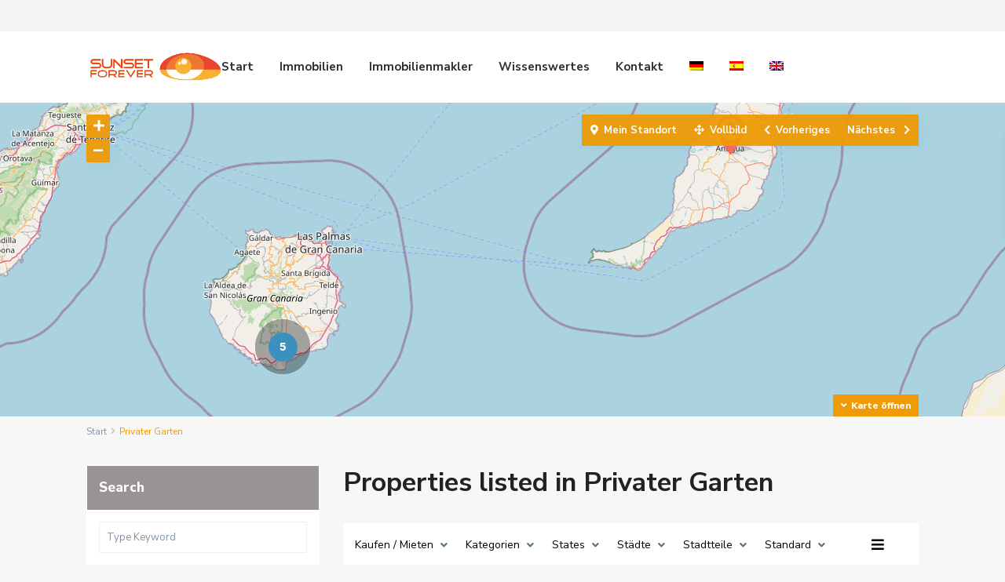

--- FILE ---
content_type: text/html; charset=UTF-8
request_url: https://www.sunsetforever.com/property_features/privater-garten/
body_size: 32801
content:
<!DOCTYPE html>
<html lang="de-DE">
<head>
<meta charset="UTF-8" />
<meta name="viewport" content="width=device-width, initial-scale=1,user-scalable=no">
<link rel="pingback" href="https://www.sunsetforever.com/xmlrpc.php" />
<meta name="google-signin-client_id" content="13759604714-0t7p0dh546nvkefuvt58ojmj6dcr82ld.apps.googleusercontent.com">
<meta name="google-signin-scope" content="https://www.googleapis.com/auth/analytics.readonly">
<title>Privater Garten &#8211; Sunsetforever</title>
<link rel="alternate" hreflang="de" href="https://www.sunsetforever.com/property_features/privater-garten/" />
<link rel="alternate" hreflang="es" href="https://www.sunsetforever.com/property_features-es/jardin-privado/?lang=es" />
<link rel="alternate" hreflang="en" href="https://www.sunsetforever.com/property_features-en/private-garden/?lang=en" />
<link rel="alternate" hreflang="x-default" href="https://www.sunsetforever.com/property_features/privater-garten/" />
<script id="cookieyes" type="text/javascript" src="https://cdn-cookieyes.com/client_data/292e283d1e68b55862692fa5/script.js"></script><meta name="robots" content="index, follow, max-snippet:-1, max-image-preview:large, max-video-preview:-1">
<link rel="canonical" href="https://www.sunsetforever.com/property_features/privater-garten/">
<meta property="og:url" content="https://www.sunsetforever.com/property_features/privater-garten/">
<meta property="og:site_name" content="Sunsetforever">
<meta property="og:locale" content="de_DE">
<meta property="og:locale:alternate" content="en_US">
<meta property="og:locale:alternate" content="es_ES">
<meta property="og:type" content="object">
<meta property="og:title" content="Privater Garten - Sunsetforever">
<meta property="fb:pages" content="">
<meta property="fb:admins" content="">
<meta property="fb:app_id" content="">
<meta name="twitter:card" content="summary">
<meta name="twitter:title" content="Privater Garten - Sunsetforever">
<link rel='dns-prefetch' href='//www.sunsetforever.com' />
<link rel='dns-prefetch' href='//www.google.com' />
<link rel='dns-prefetch' href='//fonts.googleapis.com' />
<link rel="alternate" type="application/rss+xml" title="Sunsetforever &raquo; Feed" href="https://www.sunsetforever.com/feed/" />
<link rel="alternate" type="application/rss+xml" title="Sunsetforever &raquo; Kommentar-Feed" href="https://www.sunsetforever.com/comments/feed/" />
<link rel="alternate" type="application/rss+xml" title="Sunsetforever &raquo; Funktionen &amp; Annehmlichkeiten-Feed für Privater Garten" href="https://www.sunsetforever.com/property_features/privater-garten/feed/" />
<script type="text/javascript">
window._wpemojiSettings = {"baseUrl":"https:\/\/s.w.org\/images\/core\/emoji\/14.0.0\/72x72\/","ext":".png","svgUrl":"https:\/\/s.w.org\/images\/core\/emoji\/14.0.0\/svg\/","svgExt":".svg","source":{"concatemoji":"https:\/\/www.sunsetforever.com\/wp-includes\/js\/wp-emoji-release.min.js?ver=6.1.9"}};
/*! This file is auto-generated */
!function(e,a,t){var n,r,o,i=a.createElement("canvas"),p=i.getContext&&i.getContext("2d");function s(e,t){var a=String.fromCharCode,e=(p.clearRect(0,0,i.width,i.height),p.fillText(a.apply(this,e),0,0),i.toDataURL());return p.clearRect(0,0,i.width,i.height),p.fillText(a.apply(this,t),0,0),e===i.toDataURL()}function c(e){var t=a.createElement("script");t.src=e,t.defer=t.type="text/javascript",a.getElementsByTagName("head")[0].appendChild(t)}for(o=Array("flag","emoji"),t.supports={everything:!0,everythingExceptFlag:!0},r=0;r<o.length;r++)t.supports[o[r]]=function(e){if(p&&p.fillText)switch(p.textBaseline="top",p.font="600 32px Arial",e){case"flag":return s([127987,65039,8205,9895,65039],[127987,65039,8203,9895,65039])?!1:!s([55356,56826,55356,56819],[55356,56826,8203,55356,56819])&&!s([55356,57332,56128,56423,56128,56418,56128,56421,56128,56430,56128,56423,56128,56447],[55356,57332,8203,56128,56423,8203,56128,56418,8203,56128,56421,8203,56128,56430,8203,56128,56423,8203,56128,56447]);case"emoji":return!s([129777,127995,8205,129778,127999],[129777,127995,8203,129778,127999])}return!1}(o[r]),t.supports.everything=t.supports.everything&&t.supports[o[r]],"flag"!==o[r]&&(t.supports.everythingExceptFlag=t.supports.everythingExceptFlag&&t.supports[o[r]]);t.supports.everythingExceptFlag=t.supports.everythingExceptFlag&&!t.supports.flag,t.DOMReady=!1,t.readyCallback=function(){t.DOMReady=!0},t.supports.everything||(n=function(){t.readyCallback()},a.addEventListener?(a.addEventListener("DOMContentLoaded",n,!1),e.addEventListener("load",n,!1)):(e.attachEvent("onload",n),a.attachEvent("onreadystatechange",function(){"complete"===a.readyState&&t.readyCallback()})),(e=t.source||{}).concatemoji?c(e.concatemoji):e.wpemoji&&e.twemoji&&(c(e.twemoji),c(e.wpemoji)))}(window,document,window._wpemojiSettings);
</script>
<style type="text/css">
img.wp-smiley,
img.emoji {
	display: inline !important;
	border: none !important;
	box-shadow: none !important;
	height: 1em !important;
	width: 1em !important;
	margin: 0 0.07em !important;
	vertical-align: -0.1em !important;
	background: none !important;
	padding: 0 !important;
}
</style>
	<link rel='stylesheet' id='wp-block-library-css' href='https://www.sunsetforever.com/wp-includes/css/dist/block-library/style.min.css?ver=6.1.9' type='text/css' media='all' />
<link rel='stylesheet' id='residence_latest_items-cgb-style-css-css' href='https://www.sunsetforever.com/wp-content/plugins/residence-gutenberg/dist/blocks.style.build.css?ver=6.1.9' type='text/css' media='all' />
<link rel='stylesheet' id='classic-theme-styles-css' href='https://www.sunsetforever.com/wp-includes/css/classic-themes.min.css?ver=1' type='text/css' media='all' />
<style id='global-styles-inline-css' type='text/css'>
body{--wp--preset--color--black: #000000;--wp--preset--color--cyan-bluish-gray: #abb8c3;--wp--preset--color--white: #ffffff;--wp--preset--color--pale-pink: #f78da7;--wp--preset--color--vivid-red: #cf2e2e;--wp--preset--color--luminous-vivid-orange: #ff6900;--wp--preset--color--luminous-vivid-amber: #fcb900;--wp--preset--color--light-green-cyan: #7bdcb5;--wp--preset--color--vivid-green-cyan: #00d084;--wp--preset--color--pale-cyan-blue: #8ed1fc;--wp--preset--color--vivid-cyan-blue: #0693e3;--wp--preset--color--vivid-purple: #9b51e0;--wp--preset--gradient--vivid-cyan-blue-to-vivid-purple: linear-gradient(135deg,rgba(6,147,227,1) 0%,rgb(155,81,224) 100%);--wp--preset--gradient--light-green-cyan-to-vivid-green-cyan: linear-gradient(135deg,rgb(122,220,180) 0%,rgb(0,208,130) 100%);--wp--preset--gradient--luminous-vivid-amber-to-luminous-vivid-orange: linear-gradient(135deg,rgba(252,185,0,1) 0%,rgba(255,105,0,1) 100%);--wp--preset--gradient--luminous-vivid-orange-to-vivid-red: linear-gradient(135deg,rgba(255,105,0,1) 0%,rgb(207,46,46) 100%);--wp--preset--gradient--very-light-gray-to-cyan-bluish-gray: linear-gradient(135deg,rgb(238,238,238) 0%,rgb(169,184,195) 100%);--wp--preset--gradient--cool-to-warm-spectrum: linear-gradient(135deg,rgb(74,234,220) 0%,rgb(151,120,209) 20%,rgb(207,42,186) 40%,rgb(238,44,130) 60%,rgb(251,105,98) 80%,rgb(254,248,76) 100%);--wp--preset--gradient--blush-light-purple: linear-gradient(135deg,rgb(255,206,236) 0%,rgb(152,150,240) 100%);--wp--preset--gradient--blush-bordeaux: linear-gradient(135deg,rgb(254,205,165) 0%,rgb(254,45,45) 50%,rgb(107,0,62) 100%);--wp--preset--gradient--luminous-dusk: linear-gradient(135deg,rgb(255,203,112) 0%,rgb(199,81,192) 50%,rgb(65,88,208) 100%);--wp--preset--gradient--pale-ocean: linear-gradient(135deg,rgb(255,245,203) 0%,rgb(182,227,212) 50%,rgb(51,167,181) 100%);--wp--preset--gradient--electric-grass: linear-gradient(135deg,rgb(202,248,128) 0%,rgb(113,206,126) 100%);--wp--preset--gradient--midnight: linear-gradient(135deg,rgb(2,3,129) 0%,rgb(40,116,252) 100%);--wp--preset--duotone--dark-grayscale: url('#wp-duotone-dark-grayscale');--wp--preset--duotone--grayscale: url('#wp-duotone-grayscale');--wp--preset--duotone--purple-yellow: url('#wp-duotone-purple-yellow');--wp--preset--duotone--blue-red: url('#wp-duotone-blue-red');--wp--preset--duotone--midnight: url('#wp-duotone-midnight');--wp--preset--duotone--magenta-yellow: url('#wp-duotone-magenta-yellow');--wp--preset--duotone--purple-green: url('#wp-duotone-purple-green');--wp--preset--duotone--blue-orange: url('#wp-duotone-blue-orange');--wp--preset--font-size--small: 13px;--wp--preset--font-size--medium: 20px;--wp--preset--font-size--large: 36px;--wp--preset--font-size--x-large: 42px;--wp--preset--spacing--20: 0.44rem;--wp--preset--spacing--30: 0.67rem;--wp--preset--spacing--40: 1rem;--wp--preset--spacing--50: 1.5rem;--wp--preset--spacing--60: 2.25rem;--wp--preset--spacing--70: 3.38rem;--wp--preset--spacing--80: 5.06rem;}:where(.is-layout-flex){gap: 0.5em;}body .is-layout-flow > .alignleft{float: left;margin-inline-start: 0;margin-inline-end: 2em;}body .is-layout-flow > .alignright{float: right;margin-inline-start: 2em;margin-inline-end: 0;}body .is-layout-flow > .aligncenter{margin-left: auto !important;margin-right: auto !important;}body .is-layout-constrained > .alignleft{float: left;margin-inline-start: 0;margin-inline-end: 2em;}body .is-layout-constrained > .alignright{float: right;margin-inline-start: 2em;margin-inline-end: 0;}body .is-layout-constrained > .aligncenter{margin-left: auto !important;margin-right: auto !important;}body .is-layout-constrained > :where(:not(.alignleft):not(.alignright):not(.alignfull)){max-width: var(--wp--style--global--content-size);margin-left: auto !important;margin-right: auto !important;}body .is-layout-constrained > .alignwide{max-width: var(--wp--style--global--wide-size);}body .is-layout-flex{display: flex;}body .is-layout-flex{flex-wrap: wrap;align-items: center;}body .is-layout-flex > *{margin: 0;}:where(.wp-block-columns.is-layout-flex){gap: 2em;}.has-black-color{color: var(--wp--preset--color--black) !important;}.has-cyan-bluish-gray-color{color: var(--wp--preset--color--cyan-bluish-gray) !important;}.has-white-color{color: var(--wp--preset--color--white) !important;}.has-pale-pink-color{color: var(--wp--preset--color--pale-pink) !important;}.has-vivid-red-color{color: var(--wp--preset--color--vivid-red) !important;}.has-luminous-vivid-orange-color{color: var(--wp--preset--color--luminous-vivid-orange) !important;}.has-luminous-vivid-amber-color{color: var(--wp--preset--color--luminous-vivid-amber) !important;}.has-light-green-cyan-color{color: var(--wp--preset--color--light-green-cyan) !important;}.has-vivid-green-cyan-color{color: var(--wp--preset--color--vivid-green-cyan) !important;}.has-pale-cyan-blue-color{color: var(--wp--preset--color--pale-cyan-blue) !important;}.has-vivid-cyan-blue-color{color: var(--wp--preset--color--vivid-cyan-blue) !important;}.has-vivid-purple-color{color: var(--wp--preset--color--vivid-purple) !important;}.has-black-background-color{background-color: var(--wp--preset--color--black) !important;}.has-cyan-bluish-gray-background-color{background-color: var(--wp--preset--color--cyan-bluish-gray) !important;}.has-white-background-color{background-color: var(--wp--preset--color--white) !important;}.has-pale-pink-background-color{background-color: var(--wp--preset--color--pale-pink) !important;}.has-vivid-red-background-color{background-color: var(--wp--preset--color--vivid-red) !important;}.has-luminous-vivid-orange-background-color{background-color: var(--wp--preset--color--luminous-vivid-orange) !important;}.has-luminous-vivid-amber-background-color{background-color: var(--wp--preset--color--luminous-vivid-amber) !important;}.has-light-green-cyan-background-color{background-color: var(--wp--preset--color--light-green-cyan) !important;}.has-vivid-green-cyan-background-color{background-color: var(--wp--preset--color--vivid-green-cyan) !important;}.has-pale-cyan-blue-background-color{background-color: var(--wp--preset--color--pale-cyan-blue) !important;}.has-vivid-cyan-blue-background-color{background-color: var(--wp--preset--color--vivid-cyan-blue) !important;}.has-vivid-purple-background-color{background-color: var(--wp--preset--color--vivid-purple) !important;}.has-black-border-color{border-color: var(--wp--preset--color--black) !important;}.has-cyan-bluish-gray-border-color{border-color: var(--wp--preset--color--cyan-bluish-gray) !important;}.has-white-border-color{border-color: var(--wp--preset--color--white) !important;}.has-pale-pink-border-color{border-color: var(--wp--preset--color--pale-pink) !important;}.has-vivid-red-border-color{border-color: var(--wp--preset--color--vivid-red) !important;}.has-luminous-vivid-orange-border-color{border-color: var(--wp--preset--color--luminous-vivid-orange) !important;}.has-luminous-vivid-amber-border-color{border-color: var(--wp--preset--color--luminous-vivid-amber) !important;}.has-light-green-cyan-border-color{border-color: var(--wp--preset--color--light-green-cyan) !important;}.has-vivid-green-cyan-border-color{border-color: var(--wp--preset--color--vivid-green-cyan) !important;}.has-pale-cyan-blue-border-color{border-color: var(--wp--preset--color--pale-cyan-blue) !important;}.has-vivid-cyan-blue-border-color{border-color: var(--wp--preset--color--vivid-cyan-blue) !important;}.has-vivid-purple-border-color{border-color: var(--wp--preset--color--vivid-purple) !important;}.has-vivid-cyan-blue-to-vivid-purple-gradient-background{background: var(--wp--preset--gradient--vivid-cyan-blue-to-vivid-purple) !important;}.has-light-green-cyan-to-vivid-green-cyan-gradient-background{background: var(--wp--preset--gradient--light-green-cyan-to-vivid-green-cyan) !important;}.has-luminous-vivid-amber-to-luminous-vivid-orange-gradient-background{background: var(--wp--preset--gradient--luminous-vivid-amber-to-luminous-vivid-orange) !important;}.has-luminous-vivid-orange-to-vivid-red-gradient-background{background: var(--wp--preset--gradient--luminous-vivid-orange-to-vivid-red) !important;}.has-very-light-gray-to-cyan-bluish-gray-gradient-background{background: var(--wp--preset--gradient--very-light-gray-to-cyan-bluish-gray) !important;}.has-cool-to-warm-spectrum-gradient-background{background: var(--wp--preset--gradient--cool-to-warm-spectrum) !important;}.has-blush-light-purple-gradient-background{background: var(--wp--preset--gradient--blush-light-purple) !important;}.has-blush-bordeaux-gradient-background{background: var(--wp--preset--gradient--blush-bordeaux) !important;}.has-luminous-dusk-gradient-background{background: var(--wp--preset--gradient--luminous-dusk) !important;}.has-pale-ocean-gradient-background{background: var(--wp--preset--gradient--pale-ocean) !important;}.has-electric-grass-gradient-background{background: var(--wp--preset--gradient--electric-grass) !important;}.has-midnight-gradient-background{background: var(--wp--preset--gradient--midnight) !important;}.has-small-font-size{font-size: var(--wp--preset--font-size--small) !important;}.has-medium-font-size{font-size: var(--wp--preset--font-size--medium) !important;}.has-large-font-size{font-size: var(--wp--preset--font-size--large) !important;}.has-x-large-font-size{font-size: var(--wp--preset--font-size--x-large) !important;}
.wp-block-navigation a:where(:not(.wp-element-button)){color: inherit;}
:where(.wp-block-columns.is-layout-flex){gap: 2em;}
.wp-block-pullquote{font-size: 1.5em;line-height: 1.6;}
</style>
<link rel='stylesheet' id='contact-form-7-css' href='https://www.sunsetforever.com/wp-content/plugins/contact-form-7/includes/css/styles.css?ver=5.7.6' type='text/css' media='all' />
<link rel='stylesheet' id='rs-plugin-settings-css' href='https://www.sunsetforever.com/wp-content/plugins/revslider/public/assets/css/rs6.css?ver=6.4.1' type='text/css' media='all' />
<style id='rs-plugin-settings-inline-css' type='text/css'>
#rs-demo-id {}
</style>
<link rel='stylesheet' id='wpml-legacy-horizontal-list-0-css' href='https://www.sunsetforever.com/wp-content/plugins/sitepress-multilingual-cms/templates/language-switchers/legacy-list-horizontal/style.min.css?ver=1' type='text/css' media='all' />
<link rel='stylesheet' id='wpml-menu-item-0-css' href='https://www.sunsetforever.com/wp-content/plugins/sitepress-multilingual-cms/templates/language-switchers/menu-item/style.min.css?ver=1' type='text/css' media='all' />
<link rel='stylesheet' id='cms-navigation-style-base-css' href='https://www.sunsetforever.com/wp-content/plugins/wpml-cms-nav/res/css/cms-navigation-base.css?ver=1.5.5' type='text/css' media='screen' />
<link rel='stylesheet' id='cms-navigation-style-css' href='https://www.sunsetforever.com/wp-content/plugins/wpml-cms-nav/res/css/cms-navigation.css?ver=1.5.5' type='text/css' media='screen' />
<link rel='stylesheet' id='bootstrap.min-css' href='https://www.sunsetforever.com/wp-content/themes/wpresidence/css/bootstrap.min.css?ver=3.6.0' type='text/css' media='all' />
<link rel='stylesheet' id='bootstrap-theme.min-css' href='https://www.sunsetforever.com/wp-content/themes/wpresidence/css/bootstrap-theme.min.css?ver=3.6.0' type='text/css' media='all' />
<link rel='stylesheet' id='wpestate_style-css' href='https://www.sunsetforever.com/wp-content/themes/wpresidence/style.min.css?ver=3.6.0' type='text/css' media='all' />
<link rel='stylesheet' id='wpestate_media-css' href='https://www.sunsetforever.com/wp-content/themes/wpresidence/css/my_media.min.css?ver=3.6.0' type='text/css' media='all' />
<link rel='stylesheet' id='wpestate-nunito-css' href='https://fonts.googleapis.com/css?family=Nunito+Sans%3A300%2C400%2C600%2C700%2C800%2C900&#038;subset=latin%2Clatin-ext&#038;ver=6.1.9' type='text/css' media='all' />
<link rel='stylesheet' id='font-awesome-5.min-css' href='https://www.sunsetforever.com/wp-content/themes/wpresidence/css/fontawesome/css/all.css?ver=6.1.9' type='text/css' media='all' />
<link rel='stylesheet' id='fontello-css' href='https://www.sunsetforever.com/wp-content/themes/wpresidence/css/fontello.min.css?ver=6.1.9' type='text/css' media='all' />
<link rel='stylesheet' id='jquery.ui.theme-css' href='https://www.sunsetforever.com/wp-content/themes/wpresidence/css/jquery-ui.min.css?ver=6.1.9' type='text/css' media='all' />
<link rel='stylesheet' id='wpestate_leaflet_css-css' href='https://www.sunsetforever.com/wp-content/themes/wpresidence/js/openstreet/leaflet.css?ver=3.6.0' type='text/css' media='all' />
<link rel='stylesheet' id='wpestate_leaflet_css_markerCluster-css' href='https://www.sunsetforever.com/wp-content/themes/wpresidence/js/openstreet/MarkerCluster.css?ver=3.6.0' type='text/css' media='all' />
<link rel='stylesheet' id='wpestate_leaflet_css_markerCluster_default-css' href='https://www.sunsetforever.com/wp-content/themes/wpresidence/js/openstreet/MarkerCluster.Default.css?ver=3.6.0' type='text/css' media='all' />
<link rel='stylesheet' id='bsf-Defaults-css' href='https://www.sunsetforever.com/wp-content/uploads/smile_fonts/Defaults/Defaults.css?ver=3.19.9' type='text/css' media='all' />
<script type='text/javascript' src='https://www.sunsetforever.com/wp-includes/js/jquery/jquery.min.js?ver=3.6.1' id='jquery-core-js'></script>
<script type='text/javascript' src='https://www.sunsetforever.com/wp-includes/js/jquery/jquery-migrate.min.js?ver=3.3.2' id='jquery-migrate-js'></script>
<script type='text/javascript' src='https://www.sunsetforever.com/wp-content/plugins/revslider/public/assets/js/rbtools.min.js?ver=6.4.1' id='tp-tools-js'></script>
<script type='text/javascript' src='https://www.sunsetforever.com/wp-content/plugins/revslider/public/assets/js/rs6.min.js?ver=6.4.1' id='revmin-js'></script>
<script type='text/javascript' src='https://www.sunsetforever.com/wp-content/themes/wpresidence/js/modernizr.custom.62456.js?ver=3.6.0' id='modernizr.custom.62456-js'></script>
<link rel="https://api.w.org/" href="https://www.sunsetforever.com/wp-json/" /><link rel="EditURI" type="application/rsd+xml" title="RSD" href="https://www.sunsetforever.com/xmlrpc.php?rsd" />
<link rel="wlwmanifest" type="application/wlwmanifest+xml" href="https://www.sunsetforever.com/wp-includes/wlwmanifest.xml" />
<meta name="generator" content="WordPress 6.1.9" />
<meta name="generator" content="WPML ver:4.6.12 stt:1,3,2;" />
<meta name="description" content="" ><style type='text/css'>.places_type_2_listings_no,.search_wr_6.with_search_form_float .adv_search_tab_item.active:before,.payment-container .perpack,.return_woo_button,.user_loged .wpestream_cart_counter_header,.woocommerce #respond input#submit,.woocommerce a.button,.woocommerce button.button,.woocommerce input.button,.contact_close_button,#send_direct_bill,.carousel-indicators .active,.featured_property_type1 .featured_prop_price,.theme_slider_wrapper.theme_slider_2 .theme-slider-price,.submit_listing,.wpresidence_button.agency_contact_but,.developer_contact_button.wpresidence_button,.advanced_search_sidebar .filter_menu li:hover,.term_bar_item:hover:after,.term_bar_item.active_term:after,.schedule_meeting,.agent_unit_button:hover,.acc_google_maps,.unit_type3_details,#compare_close_modal,#compare_close,.adv_handler,.agency_taxonomy a:hover,.share_unit,.wpresidence_button.agency_contact_but,.developer_contact_button.wpresidence_button,.property_listing.property_unit_type1 .featured_div,.featured_property_type2 .featured_prop_price,.unread_mess,.woocommerce #respond input#submit.alt,.woocommerce a.button.alt,.woocommerce button.button.alt,.woocommerce input.button.alt,.slider-property-status,.wpestate_term_list span,.term_bar_item.active_term,.term_bar_item.active_term:hover,.wpestate_search_tab_align_center .adv_search_tab_item.active:before,.wpestate_theme_slider_contact_agent,.carousel-control-theme-prev,.carousel-control-theme-next,button.slick-prev.slick-arrow,button.slick-next.slick-arrow,.wpestream_cart_counter_header_mobile,.wpestream_cart_counter_header,.filter_menu li:hover{background-color: #ef9a07;}.action_tag_wrapper,.ribbon-inside{background-color: #ef9a07d9;}.customnav.header_type5 .submit_action svg,.submit_action svg,.header_transparent .customnav .submit_action svg,.agent_sidebar_mobile svg, .header_phone svg,.listing_detail svg, .property_features_svg_icon{fill: #ef9a07;}#tab_prpg li{border-right: 1px solid #ef9a07;}.comment-form #submit:hover,.shortcode_contact_form.sh_form_align_center #btn-cont-submit_sh:hover,.single-content input[type="submit"]:hover,.agent_contanct_form input[type="submit"]:hover,#agent_submit:hover,.wpresidence_button:hover{border-color: #ef9a07!important;background-color: transparent!important;}.form-control:focus,.form-control.open {border-color: #ef9a07d9;}.developer_taxonomy a:hover,.wpresidence_button.agency_contact_but,.developer_contact_button.wpresidence_button,.wpresidence_button,.comment-form #submit,.shortcode_contact_form.sh_form_align_center #btn-cont-submit_sh:hover,.menu_user_picture{border-color: #ef9a07;}.share_unit:after {content: " ";border-top: 8px solid #ef9a07;}blockquote{ border-left: 2px solid #ef9a07;}.ui-widget-content{border: 1px solid #ef9a07!important;;}.no_more_list{color:#fff!important;border: 1px solid #ef9a07;}.mobile-trigger-user .menu_user_picture{border: 2px solid #ef9a07;}.wpestate_marker.openstreet_price_marker:hover:before,.hover_z_pin:before{border-top: 6px solid #ef9a07!important;}form.woocommerce-checkout{border-top: 3px solid #ef9a07;}.woocommerce-error,.woocommerce-info,.woocommerce-message {border-top-color: #ef9a07;}.wpestate_marker.openstreet_price_marker:hover,.hover_z_pin,.pagination > .active > a,.pagination > .active > span,.pagination > .active > a:hover,.pagination > .active > span:hover,.pagination > .active > a:focus,.pagination > .active > span:focus,.developer_taxonomy a:hover,.lighbox-image-close-floor,.lighbox-image-close,.results_header,.ll-skin-melon td .ui-state-active,.ll-skin-melon td .ui-state-hover,.adv_search_tab_item.active,.arrow_class_top button.slick-prev.slick-arrow,.arrow_class_top button.slick-next.slick-arrow,.wpresidence_button,.comment-form #submit,#adv-search-header-3,#tab_prpg>ul,.wpcf7-form input[type="submit"],.adv_results_wrapper #advanced_submit_2,.wpb_btn-info,#slider_enable_map:hover,#slider_enable_street:hover,#slider_enable_slider:hover,#colophon .social_sidebar_internal a:hover,#primary .social_sidebar_internal a:hover,.ui-widget-header,.slider_control_left,.slider_control_right,.single-content input[type="submit"],#slider_enable_slider.slideron,#slider_enable_street.slideron,#slider_enable_map.slideron,#primary .social_sidebar_internal a:hover,#adv-search-header-mobile,#adv-search-header-1,.featured_second_line,.wpb_btn-info,.agent_contanct_form input[type="submit"],.ui-menu .ui-state-focus{background-color: #ef9a07!important;}.tax_active{background-image: none!important;background: #ef9a07!important;}.agent_unit_button:hover{background-image: linear-gradient(to right, #ef9a07 50%, #fff 50%);}.control_tax_sh {background-image: linear-gradient(to right, #ef9a07 50%, #f3f3f3 50%);}.agent_unit_button:hover{background-image: -webkit-gradient(linear, left top, right top, color-stop(50%, #ef9a07 ), color-stop(50%, #fff));}.agent_unit_button:hover{color:#ffffff!important;}.wpresidence_button,.comment-form #submit{background-image:linear-gradient(to right, transparent 50%, #ef9a07 50%);}.wpresidence_button,.comment-form #submit{background-image: -webkit-gradient(linear, left top, right top, color-stop(50%, transparent), color-stop(50%,#ef9a07 ));}.wpresidence_button_inverse {color: #ef9a07;background-color: #ffffff;background-image: -webkit-gradient(linear, left top, right top, color-stop(50%, #ef9a07), color-stop(50%, #ffffff));background-image: linear-gradient(to right, #ef9a07 50%, #ffffff 50%);}.wpresidence_button.wpresidence_button_inverse:hover{color:#ffffff!important;}.property_address_type1_wrapper .fas,.agent_contanct_form_sidebar .agent_position,.agent_unit .agent_position,.listing_detail svg,.property_features_svg_icon,#google_developer_location:hover,.newsletter_input:hover,.property_listing.property_unit_type2 .featured_div:before,.form-control.open .sidebar_filter_menu,#advanced_submit_shorcode:hover,.acc_google_maps:hover,.wpresidence_button:hover,.twitter_wrapper,.slider_control_right:hover,.slider_control_left:hover,.comment-form #submit:hover,.wpb_btn-info:hover,#advanced_submit_2:hover,#agent_submit:hover,.submit_action:hover,.unit_type3_details:hover,.directory_slider #property_size,.directory_slider #property_lot_size,.directory_slider #property_rooms,.directory_slider #property_bedrooms,.directory_slider #property_bathrooms,.header_5_widget_icon,input[type="checkbox"]:checked:before,.testimonial-slider-container .slick-prev.slick-arrow:hover, .testimonial-slider-container .slick-next.slick-arrow:hover,.testimonial-slider-container .slick-dots li.slick-active button:before,.slider_container .slick-dots li button::before,.slider_container .slick-dots li.slick-active button:before,.single-content p a:hover,.agent_unit_social a:hover,.featured_prop_price .price_label,.featured_prop_price .price_label_before,.compare_item_head .property_price,#grid_view:hover,#list_view:hover,#primary a:hover,.front_plan_row:hover,.adv_extended_options_text,.slider-content h3 a:hover,.agent_unit_social_single a:hover ,.adv_extended_options_text:hover ,.breadcrumb a:hover , .property-panel h4:hover,.featured_article:hover .featured_article_right,#contactinfobox,.featured_property:hover h2 a,.blog_unit:hover h3 a,.blog_unit_meta .read_more:hover,.blog_unit_meta a:hover,.agent_unit:hover h4 a,.listing_filter_select.open .filter_menu_trigger,.wpestate_accordion_tab .ui-state-active a,.wpestate_accordion_tab .ui-state-active a:link,.wpestate_accordion_tab .ui-state-active a:visited,.theme-slider-price, .agent_unit:hover h4 a,.meta-info a:hover,.widget_latest_price,#colophon a:hover, #colophon li a:hover,.price_area, .property_listing:hover h4 a,a:hover, a:focus, .top_bar .social_sidebar_internal a:hover,.featured_prop_price,.user_menu,.user_loged i,#access .current-menu-item >a, #access .current-menu-parent>a, #access .current-menu-ancestor>a,#access .menu li:hover>a:active, #access .menu li:hover>a:focus,.social-wrapper a:hover i,.agency_unit_wrapper .social-wrapper a i:hover,.property_ratings i,.listing-review .property_ratings i,.term_bar_item:hover,.agency_social i:hover,.inforoom_unit_type4 span,.infobath_unit_type4 span,.infosize_unit_type4 span,.propery_price4_grid,.pagination>li>a,.pagination>li>span,.wpestate_estate_property_details_section i.fa-check, #tab_prpg i.fa-check,.property-panel i.fa-check,.single-estate_agent .developer_taxonomy a,.starselected_click, .starselected,.icon-fav-off:hover,.icon-fav-on,.page-template-front_property_submit .navigation_container a.active,.property_listing.property_unit_type3 .icon-fav.icon-fav-on:before,#infobox_title:hover, .info_details a:hover,.company_headline a:hover i,.header_type5 #access .sub-menu .current-menu-item >a,.empty_star:hover:before,.property_listing.property_unit_type4 .compare-action:hover,.property_listing.property_unit_type4 .icon-fav-on,.property_listing.property_unit_type4 .share_list:hover,.property_listing.property_unit_type2 .share_list:hover,.compare-action:hover,.property_listing.property_unit_type2 .compare-action:hover,.propery_price4_grid span,.agent_unit .agent_position,.wpresidence_slider_price,.sections__nav-item,.section_price,.showcoupon, .listing_unit_price_wrapper, .form-control.open .filter_menu_trigger, .blog2v:hover h4 a, .prop_social .share_unit a:hover, .prop_social .share_unit a:hover:after, #add_favorites.isfavorite, #add_favorites.isfavorite i, .pack-price_sh, .property_slider2_wrapper a:hover h2{color: #ef9a07;}.header_type5 #access .current-menu-item >a,.header_type5 #access .current-menu-parent>a,.header_type5 #access .current-menu-ancestor>a{color: #fff!important;}.social_email:hover,.share_facebook:hover,#print_page:hover, .prop_social a:hover i,.share_tweet:hover,.agent_unit_button,#amount_wd, #amount,#amount_mobile,#amount_sh,.mobile-trigger-user:hover i, .mobile-trigger:hover i,.mobilemenu-close-user:hover, .mobilemenu-close:hover,.header_type5 #access .sub-menu .current-menu-item >a,.customnav.header_type5 #access .current-menu-ancestor>a,.icon-fav-on,.property_listing.property_unit_type3 .icon-fav.icon-fav-on:before,.property_listing.property_unit_type3 .share_list:hover:before,.property_listing.property_unit_type3 .compare-action:hover:before,.agency_socialpage_wrapper i:hover,.advanced_search_sidebar #amount_wd,.section_price,.sections__nav-item,.icon_selected{color: #ef9a07!important;}.featured_article_title{border-top: 3px solid #ef9a07!important;}.carousel-indicators .active,.featured_agent_listings.wpresidence_button,.agent_unit_button,.adv_search_tab_item.active,.scrollon,.single-estate_agent .developer_taxonomy a{border: 1px solid #ef9a07;}#tab_prpg li{border-right: 1px solid #ffffff;}.testimonial-slider-container .slick-dots li button::before { color: #ef9a07;}.testimonial-slider-container .slick-dots li.slick-active button:before {opacity: .75;color: #ef9a07 !important;}.submit_listing{border-color: #ef9a07;background-image: -webkit-gradient(linear, left top, right top, color-stop(50%, transparent), color-stop(50%, #ef9a07));background-image: linear-gradient(to right, transparent 50%, #ef9a07 50%);}a.submit_listing:hover {color: #ef9a07;border-color: #ef9a07;}.info_details .infocur,.info_details .prop_pricex,.propery_price4_grid span,.subunit_price,.featured_property.featured_property_type3 .featured_secondline .featured_prop_price,.featured_property.featured_property_type3 .featured_secondline .featured_prop_price .price_label,.preview_details,.preview_details .infocur,.radius_wrap:after,.unit_details_x:hover,.property_slider2_info_price,.featured_prop_type5 .featured_article_label{color: #0671d6;}.unit_details_x:hover{background:transparent;}.developer_taxonomy a,.unit_details_x a,.unit_details_x,.unit_details_x:hover,.adv_search_tab_item{border: 1px solid #0671d6;}.wpresidence_button.developer_contact_button:hover,.wpresidence_button.agency_contact_but:hover{ border: 1px solid #0671d6!important;}.wpresidence_button.developer_contact_button:hover,.wpresidence_button.agency_contact_but:hover{background-color: #0671d6!important;}.unit_details_x a,.unit_details_x{background-image: -webkit-gradient(linear, left top, right top, color-stop(50%, transparent), color-stop(50%, #0671d6));background-image: linear-gradient(to right, transparent 50%, #0671d6 50%);} .page-template-user_dashboard_add .wpresidence_button:hover{color:white;}.developer_taxonomy a,.agent_card_my_listings,.agency_taxonomy a,.unit_details_x,.col-md-4 > .agent_unit .agent_card_my_listings,.agent_card_my_listings,.menu_label,.adv_search_tab_item{background-color: #0671d6;}.property_title_label,.featured_div{background-color: #0671d6d9;}.fixed_header.header_transparent .header_wrapper,.header_transparent .header_wrapper.navbar-fixed-top.customnav,.header_wrapper ,.master_header,.customnav,.header5_bottom_row_wrapper{background-color: #ffffff}.header_phone a,.customnav.header_type5 #access .menu-main-menu-container>ul>li>a,.header_type5 #access .menu-main-menu-container>ul>li>a,#header4_footer,#header4_footer .widget-title-header4,#header4_footer a,#access ul.menu >li>a{color: #2b2e32;}.menu_user_picture{border-color:#2b2e32;}.navicon:before,.navicon:after,.navicon{background: #2b2e32; }.customnav.header_type5 #access .menu-main-menu-container>ul>li:hover>a,.header_type5 #access .menu-main-menu-container>ul>li:hover>a,#access .menu li:hover>a,.header_type3_menu_sidebar #access .menu li:hover>a,.header_type3_menu_sidebar #access .menu li:hover>a:active,.header_type3_menu_sidebar #access .menu li:hover>a:focus,.customnav #access ul.menu >li>a:hover,#access ul.menu >li>a:hover,.hover_type_3 #access .menu > li:hover>a,.hover_type_4 #access .menu > li:hover>a,.hover_type_6 #access .menu > li:hover>a,.header_type5 #access .menu li:hover>a,.header_type5 #access .menu li:hover>a:active,.header_type5 #access .menu li:hover>a:focus,.customnav.header_type5 #access .menu li:hover>a,.customnav.header_type5 #access .menu li:hover>a:active,.customnav.header_type5 #access .menu li:hover>a:focus,.header5_bottom_row_wrapper #access .sub-menu .current-menu-item >a,#access ul.menu .current-menu-item >a{color: #ef9a07;}.hover_type_5 #access .menu > li:hover>a {border-bottom: 3px solid #ef9a07;}.hover_type_6 #access .menu > li:hover>a {border: 2px solid #ef9a07;}.hover_type_2 #access .menu > li:hover>a:before {border-top: 3px solid #ef9a07;}.customnav.header_type5 #access .menu li:hover>a{ color: #ef9a07!important;} .alalx223, .header_type3_menu_sidebar .menu > li:hover,.hover_type_3 #access .menu > li:hover>a,.hover_type_4 #access .menu > li:hover>a {background: #757575!important;}.wpestate_megamenu_class:before,#access ul ul{background-color: #ffffff;}#user_menu_open > li > a:hover,#user_menu_open > li > a:focus,.sub-menu li:hover, #access .menu li:hover>a,#access .menu li:hover>a:active,#access .menu li:hover>a:focus{background-color: #ffffff;}.form-control.open .filter_menu_trigger, .menu_user_tools{color: #ffffff;}.menu_user_picture {border: 1px solid #ffffff;}#access .menu ul li:hover>a,#access .sub-menu li:hover>a,#access .sub-menu li:hover>a:active,#access .sub-menu li:hover>a:focus,#access .with-megamenu .sub-menu li:hover>a,#access .with-megamenu .sub-menu li:hover>a:active,#access .with-megamenu .sub-menu li:hover>a:focus,.header5_bottom_row_wrapper #access .sub-menu .current-menu-item >a,.customnav.header_type5 #access .menu .with-megamenu .sub-menu li:hover>a,.customnav.header_type5 #access .menu .with-megamenu .sub-menu li:hover>a:active,.customnav.header_type5 #access .menu .with-megamenu .sub-menu li:hover>a:focus,.header_type5 #access .menu .with-megamenu .sub-menu li:hover>a,.header_type5 #access .menu .sub-menu .with-megamenu li:hover>a:active,.header_type5 #access .menu .sub-menu .with-megamenu li:hover>a:focus,.customnav.header_type5 #access .menu .sub-menu li:hover>a,.customnav.header_type5 #access .menu .sub-menu li:hover>a:active,.customnav.header_type5 #access .menu .sub-menu li:hover>a:focus,.header_type5 #access .menu .sub-menu li:hover>a,.header_type5 #access .menu .sub-menu li:hover>a:active,.header_type5 #access .menu .sub-menu li:hover>a:focus,#user_menu_open > li > a:hover,#user_menu_open > li > a:focus{color: #ef9a07;}.header_transparent .customnav #access .sub-menu li:hover>a,.customnav.header_type5 #access .menu .sub-menu li:hover>a{color: #ef9a07!important;}#access ul ul {border-left: 1px solid ##ef9a07!important;border-right: 1px solid##ef9a07!important;border-bottom: 1px solid ##ef9a07!important;border-top: 1px solid ##ef9a07!important;}#access ul ul a {border-bottom: 1px solid #ef9a07;}#access ul.menu >li>a{font-size:15px;}#access ul ul a,#access ul ul li.wpestate_megamenu_col_1,#access ul ul li.wpestate_megamenu_col_2,#access ul ul li.wpestate_megamenu_col_3,#access ul ul li.wpestate_megamenu_col_4,#access ul ul li.wpestate_megamenu_col_5,#access ul ul li.wpestate_megamenu_col_6,#access ul ul li.wpestate_megamenu_col_1 a,#access ul ul li.wpestate_megamenu_col_2 a,#access ul ul li.wpestate_megamenu_col_3 a,#access ul ul li.wpestate_megamenu_col_4 a,#access ul ul li.wpestate_megamenu_col_5 a,#access ul ul li.wpestate_megamenu_col_6 a,#access ul ul li.wpestate_megamenu_col_1 a.menu-item-link,#access ul ul li.wpestate_megamenu_col_2 a.menu-item-link,#access ul ul li.wpestate_megamenu_col_3 a.menu-item-link,#access ul ul li.wpestate_megamenu_col_4 a.menu-item-link,#access ul ul li.wpestate_megamenu_col_5 a.menu-item-link,#access ul ul li.wpestate_megamenu_col_6 a.menu-item-link{font-size:14px;}#access a,#access ul ul a,#access ul ul li.wpestate_megamenu_col_1,#access ul ul li.wpestate_megamenu_col_2,#access ul ul li.wpestate_megamenu_col_3,#access ul ul li.wpestate_megamenu_col_4,#access ul ul li.wpestate_megamenu_col_5,#access ul ul li.wpestate_megamenu_col_6,#access ul ul li.wpestate_megamenu_col_1 a,#access ul ul li.wpestate_megamenu_col_2 a,#access ul ul li.wpestate_megamenu_col_3 a,#access ul ul li.wpestate_megamenu_col_4 a,#access ul ul li.wpestate_megamenu_col_5 a,#access ul ul li.wpestate_megamenu_col_6 a,#access ul ul li.wpestate_megamenu_col_1 a.menu-item-link,#access ul ul li.wpestate_megamenu_col_2 a.menu-item-link,#access ul ul li.wpestate_megamenu_col_3 a.menu-item-link,#access ul ul li.wpestate_megamenu_col_4 a.menu-item-link,#access ul ul li.wpestate_megamenu_col_5 a.menu-item-link,#access ul ul li.wpestate_megamenu_col_6 a.menu-item-link,.header_type5 #access .sub-menu a{ color:#2b2e32;} #access .with-megamenu .megamenu-title a, #access ul ul li.wpestate_megamenu_col_1 .megamenu-title:hover a, #access ul ul li.wpestate_megamenu_col_2 .megamenu-title:hover a, #access ul ul li.wpestate_megamenu_col_3 .megamenu-title:hover a, #access ul ul li.wpestate_megamenu_col_4 .megamenu-title:hover a, #access ul ul li.wpestate_megamenu_col_5 .megamenu-title:hover a, #access ul ul li.wpestate_megamenu_col_6 .megamenu-title:hover a, #access .current-menu-item >a, #access .current-menu-parent>a, #access .current-menu-ancestor>a{color: #2b2e32;}.header_transparent .customnav #access .sub-menu li a{color: #2b2e32!important;}body,a,label,input[type=text], input[type=password], input[type=email],input[type=url], input[type=number], textarea, .slider-content, .listing-details, .form-control, #user_menu_open i,#grid_view, #list_view, .listing_details a, .notice_area, .social-agent-page a, .prop_detailsx, #reg_passmail_topbar,#reg_passmail, .testimonial-text,.wpestate_tabs .ui-widget-content,.wpestate_tour .ui-widget-content, .wpestate_accordion_tab .ui-widget-content,.wpestate_accordion_tab .ui-state-default, .wpestate_accordion_tab .ui-widget-content .ui-state-default,.wpestate_accordion_tab .ui-widget-header .ui-state-default,.filter_menu,.property_listing_details .infosize,.property_listing_details .infobath,.property_listing_details .inforoom,.directory_sidebar label,.agent_detail a,.agent_unit .agent_detail a,.agent_detail,.agent_position{ color: #000000;}.caret, .caret_sidebar, .advanced_search_shortcode .caret_filter{ border-top-color:#000000;}.pagination > li > a,.pagination > li > span,.single-content p a,.featured_article:hover h2 a,.user_dashboard_listed a,.blog_unit_meta .read_more,.slider-content .read_more,.blog2v .read_more,.breadcrumb .active,.unit_more_x a, .unit_more_x,#login_trigger_modal{color: #ef9a07;}.single-content p a,.contact-wrapper p a{color: #ef9a07!important;}#colophon {background-color: #e8e8e8;}#colophon, #colophon a, #colophon li a, #colophon .widget_latest_price {color: #000000;}#colophon .widget-title-footer{ color: #000000;}.sub_footer, .subfooter_menu a, .subfooter_menu li a {color: #474747!important;}.sub_footer{background-color:#f7f7f7;}#advanced_submit_3, .adv-search-1 .wpresidence_button, .adv_handler{background-color:#e5e5e5;}#advanced_submit_3, .adv-search-1 .wpresidence_button, .adv_handler{border-color:#e5e5e5;}#advanced_submit_3, .adv-search-1 .wpresidence_button, .adv_handler{background-image:linear-gradient(to right, transparent 50%, #e5e5e5 50%);}#advanced_submit_3, .adv-search-1 .wpresidence_button, .adv_handler{background-image: -webkit-gradient(linear, left top, right top, color-stop(50%, transparent), color-stop(50%,#e5e5e5 ));}.featured_article_title,.testimonial-text,.advanced_search_shortcode,.featured_secondline ,.property_listing ,.agent_unit, .blog_unit,.testimonial-container.type_class_3,.testimonial-container.type_class_3 .testimonial-text{background-color:#ffffff;}.testimonial-text:after {border-right: 10px solid #ffffff;}.wpestate_dashboard_content_wrapper .wpresidence_button:hover{background-color: #ffffff!important;}.woo_pay_submit:hover, .woo_pay:hover,.wpestate_crm_lead_actions .btn-group>.btn:active, .wpestate_crm_lead_actions .btn-group>.btn:focus, .wpestate_crm_lead_actions .btn-group>.btn:hover,.wpestate_crm_lead_actions .btn-default:focus, .wpestate_crm_lead_actions .btn-default:hover,.wpresidence_button.mess_send_reply_button:hover,.wpresidence_button.mess_send_reply_button2:hover,#floor_submit:hover,#register_agent:hover,#update_profile_agency:hover,#update_profile_developer:hover,.wpresidence_success:hover,#update_profile:hover,#search_form_submit_1:hover,.view_public_profile:hover,#google_developer_location:hover,#delete_profile:hover,#aaiu-uploader:hover,.wpresidence_button.add_custom_parameter:hover,.wpresidence_button.remove_parameter_button:hover,.wpresidence_button.view_public_profile:hover,.property_dashboard_action .btn-default:hover,.property_dashboard_action .btn-group.open .dropdown-toggle.active,.property_dashboard_action .btn-group.open .dropdown-toggle:focus,.property_dashboard_action .btn-group.open .dropdown-toggle:hover,.property_dashboard_action .btn-group.open .dropdown-toggle:active,.property_dashboard_action .btn-group.open .dropdown-toggle,.carousel-control-theme-prev:hover,.carousel-control-theme-next:hover,.wpestate_theme_slider_contact_agent:hover,.slider_container button:hover{background-color: #ffffff;}.wpestate_dashboard_content_wrapper .wpresidence_button:hover,.wpresidence_button.mess_send_reply_button:hover,.wpresidence_button.mess_send_reply_button2:hover,#floor_submit:hover,#register_agent:hover,#update_profile_agency:hover,#update_profile_developer:hover,.wpresidence_success:hover,#update_profile:hover,#search_form_submit_1:hover,.view_public_profile:hover,#google_developer_location:hover,#delete_profile:hover,#aaiu-uploader:hover,.wpresidence_button.add_custom_parameter:hover,.wpresidence_button.remove_parameter_button:hover,.wpresidence_button.view_public_profile:hover,.property_dashboard_action .btn-default:hover,.property_dashboard_action .btn-group.open .dropdown-toggle.active,.property_dashboard_action .btn-group.open .dropdown-toggle:focus,.property_dashboard_action .btn-group.open .dropdown-toggle:hover,.property_dashboard_action .btn-group.open .dropdown-toggle:active,.property_dashboard_action .btn-group.open .dropdown-toggle{border-color: #ffffff;}.page-template-user_dashboard_add .wpresidence_button:hover,#change_pass:hover,#register_agent:hover,#update_profile_agency:hover,#update_profile_developer:hover,.wpresidence_success:hover,#update_profile:hover,#search_form_submit_1:hover,.view_public_profile:hover,#google_developer_location:hover,#delete_profile:hover,#aaiu-uploader:hover,.wpresidence_button.add_custom_parameter:hover,.wpresidence_button.remove_parameter_button:hover,.wpresidence_button.view_public_profile:hover{background-color: #ffffff;}.acc_google_maps:hover,.schedule_meeting:hover,.twitter_wrapper,.slider_control_right:hover,.slider_control_left:hover,.wpb_btn-info:hover,.unit_type3_details:hover{background-color: #ffffff!important;}.wpestate_crm_lead_actions .btn-group>.btn:active, .wpestate_crm_lead_actions .btn-group>.btn:focus, .wpestate_crm_lead_actions .btn-group>.btn:hover,.wpestate_crm_lead_actions .btn-default:focus, .wpestate_crm_lead_actions .btn-default:hover,.header5_bottom_row_wrapper .submit_listing:hover {border: 2px solid #ffffff!important;}.no_more_list:hover{background-color: #fff!important;border: 1px solid #ffffff;color:#ffffff!important;}.icon_selected,.featured_prop_label{color: #ffffff!important;}.page-template-user_dashboard_add .wpresidence_button:hover,#change_pass:hover,#register_agent:hover,#update_profile_agency:hover,#update_profile_developer:hover,.wpresidence_success:hover,#update_profile:hover,#search_form_submit_1:hover,.view_public_profile:hover,#google_developer_location:hover,#delete_profile:hover,#aaiu-uploader:hover,.wpresidence_button.add_custom_parameter:hover,.wpresidence_button.remove_parameter_button:hover,.wpresidence_button.view_public_profile:hover{border: 1px solid #ffffff!important;}.header_transparent a.submit_listing:hover{border-color: #ffffff;background-image: -webkit-gradient(linear, left top, right top, color-stop(50%, #ffffff), color-stop(50%, #ef9a07));background-image: linear-gradient(to right, #ffffff 50%, #ef9a07 50%);}.mobile_header {background-color: #ffffff;}.listing_wrapper.col-md-12 .listing-unit-img-wrapper,.listing_wrapper.col-md-12> .property_listing .carousel-inner {max-width: 343px;}#access ul ul a,#access ul ul{border:none!important;}.home.page .breadcrumb_container{display:none;}.wrap_custom_image .property_agent_picture {bottom: 20px!important;}.home.page .vc_gitem-zone{opacity:0.85;transition: all 0.4s ease;}.home.page .vc_gitem-zone:hover{opacity:1;}.residence_london_item_price{font-size: 20px;color: #ffffff;text-align: center;font-family: Montserrat;font-weight: 700;font-style: normal;}.wpestate_estate_property_design_related_listings h3{color: #ffffff;}.single.single-estate_property .content_wrapper{padding:0px;}.single.single-estate_property .single-content{margin-bottom:0px;}#advanced_submit_2{color:#fff;}.property_unit_custom_element.description {line-height:1.4em;}.slider-content{font-size:15px;}.ui-menu .ui-state-focus{background-color:#1E178B!important;}#colophon .widget_latest_price{color:#fff!important;}#user_menu_open> li > a:hover i,#user_menu_open> li > a:hover, #user_menu_open> li > a:focus,.form-control.open .filter_menu_trigger, .menu_user_tools{color:#1E178B!important;}.listing-cover-plus{line-height:32px;}.listing_details,.agent_detail{font-size:15px;}.front_plan_row {background-color: #ffffff;height: 45px;padding-top: 11px;}.filter_menu li:hover,.form-control.open .filter_menu_trigger, .menu_user_tools {color: #aaaaaa;}#advanced_submit_10 {padding: 14px 26px 13px;}.icon-fav.custom_fav:before {font: normal normal normal 18px/1 FontAwesome!important;}.col-md-12.full_width_prop #agent_contact_name, .col-md-12.full_width_prop #agent_user_email, .col-md-12.full_width_prop #agent_phone {width: 32%;}.property_listing .carousel-control { margin-top: -22px;}.property_listing .carousel-control .fa { font-size: 45px!important;}.menu_user_picture {border: 1px solid #b4d4e2;}.membership_package_product {padding: 30px 0;box-shadow: 0 0 0 1px #eef3f6;margin: 15px;background: #fff;box-shadow: 0 5px 15px rgba(0,0,0,.1);}.adv_handler {background-color: #d65d7a;}.property_listing.property_unit_type3 .listing_unit_price_wrapper{background-color: #605b8f;}.property_listing.property_unit_type3 .listing_unit_price_wrapper,.unit_type3_details{font-weight:400;}#search_wrapper {top: 65%;}#search_wrapper.with_search_form_float #search_wrapper_color{background-color: #568ebf;}#search_wrapper {background:transparent;}#search_wrapper.with_search_form_float,#search_wrapper.with_search_form_float #amount,#search_wrapper.with_search_form_float .adv_extended_options_text i,#search_wrapper.with_search_form_float .adv_extended_options_text,#search_wrapper.with_search_form_float .extended_search_checker label,#search_wrapper.with_search_form_float .adv_search_slider label,#search_wrapper.with_search_form_float .adv_extended_options_text{color: #2b2b2b;}#search_wrapper.with_search_form_float #search_wrapper #amount,#search_wrapper.with_search_form_float .adv_search_slider #amount,#search_wrapper.with_search_form_float .adv6-holder .adv_search_slider p label,#search_wrapper.with_search_form_float .adv6-holder .adv_search_slider p span,#search_wrapper.with_search_form_float #amount_wd {color: #2b2b2b!important;}#search_wrapper.with_search_form_float #search_wrapper_color{opacity: 1;}.agent_contanct_form_sidebar #show_contact{margin: 0px 0px 10px 0px;padding: 7px 0px 7px 0px;font-size: 16px;line-height: 26px;width:auto;}#primary .widget-container,#primary .agent_contanct_form,#primary .widget-container.latest_listings .widget-title-sidebar{padding-top:15px;}#primary .widget-container.latest_listings .widget-title-sidebar,.directory_sidebar_wrapper{padding-top:15px;}.widget-container.boxed_widget .wd_user_menu,#primary .login_form,.widget-container.boxed_widget form{padding: 0px 0px 0px 0px;}#primary .widget-container,#primary .agent_contanct_form,#primary .widget-container.latest_listings .widget-title-sidebar{padding-left:15px;}#primary .latest_listings.list_type,#primary .widget-container.latest_listings .widget-title-sidebar,.directory_sidebar_wrapper{padding-left:15px;}#primary .widget-container,#primary .agent_contanct_form,#primary .widget-container.latest_listings .widget-title-sidebar{padding-bottom:15px;}#primary .latest_listings.list_type,.directory_sidebar_wrapper{padding-bottom:15px;}#primary .widget-container,#primary .agent_contanct_form,#primary .widget-container.latest_listings .widget-title-sidebar{padding-right:15px;}#input_formula{padding:0px;}primary .latest_listings.list_type,#primary .widget-container.latest_listings .widget-title-sidebar,.directory_sidebar_wrapper{padding-right:15px;}#adv_extended_close_widget{right: 15px;}#primary .widget-container.featured_sidebar{padding:0px;}.widget-title-sidebar,.boxed_widget .widget-title-sidebar,.agent_contanct_form_sidebar #show_contact,#primary .widget-container.latest_listings .widget-title-sidebar{background-color:#999393!important;}.widget-title-sidebar, .boxed_widget .widget-title-sidebar,.agent_contanct_form_sidebar #show_contact{margin-top: -15px;margin-right: -15px;margin-bottom: 15px;margin-left: -15px;} .widget-title-sidebar, .boxed_widget .widget-title-sidebar, .agent_contanct_form_sidebar #show_contact{padding-top: 15px;padding-right: 15px;padding-bottom: 15px;padding-left: 15px;} #primary .widget-container.latest_listings .widget-title-sidebar{margin:0px;}#primary .latest_listings.list_type {padding-top: 15px;}#primary .agent_contanct_form,#primary .widget-container,#primary .widget-container.latest_listings .widget-title-sidebar,#primary .latest_listings.list_type,.directory_sidebar_wrapper{background-color: #ffffff;}.boxed_widget .widget-title-sidebar,.widget-title-sidebar,.agent_contanct_form_sidebar #show_contact{color: #ffffff;}#gmap-control span.spanselected,#gmap-control span,#gmap-control,#gmapzoomplus, #gmapzoomminus,#openmap,#street-view{background-color:#ef9a07;}#gmap-control span.spanselected,#gmap-control span,#gmap-control,#gmapzoomplus, #gmapzoomminus,#openmap,#street-view{color:#ffffff;}#gmap-control span:hover,#street-view:hover{color: #fff;}.wpb_btn-info,#primary .widget-container.twitter_wrapper,.wpcf7-form-control,#access ul ul,.form-control.open,.btn,.customnav,#user_menu_open,.filter_menu,.pagination > li > a,.pagination > li > span,.property_listing,.agent_unit,.blog_unit,.related_blog_unit .blog_unit_image img,#tab_prpg .tab-pane,.agent_unit_social_single,.agent_contanct_form_sidebar .agent_contanct_form,#footer-contact-form input[type=text],#footer-contact-form input[type=password],#footer-contact-form input[type=email],#footer-contact-form input[type=url],#footer-contact-form input[type=number],#footer-contact-form textarea,#comments input[type=text],#comments input[type=password],#comments input[type=email],#comments input[type=url],#comments input[type=number],#comments textarea,.agent_contanct_form input[type=text],.agent_contanct_form input[type=password],.agent_contanct_form input[type=email],.agent_contanct_form input[type=url],.agent_contanct_form input[type=number],.agent_contanct_form textarea,.zillow_widget,.advanced_search_shortcode,.advanced_search_sidebar,.mortgage_calculator_div,.footer-contact-form,.contactformwrapper,.info_details,.info_idx,.loginwd_sidebar,blockquote,.featured_article,.featured_property,.customlist2 ul,.featured_agent,.wpb_alert-info.vc_alert_3d.wpestate_message,.wpb_alert-success.vc_alert_3d.wpestate_message,.wpb_alert-error.vc_alert_3d.wpestate_message,.wpb_alert-danger.vc_alert_3d.wpestate_message,.wpb_call_to_action.wpestate_cta_button,.vc_call_to_action.wpestate_cta_button2,.saved_search_wrapper,.search_unit_wrapper,.mortgage_calculator_li,.adv_listing_filters_head, .listing_filters_head, .listing_filters,.adv-search-3, .page-template-front_property_submit .navigation_container,.advanced_search_shortcode,.membership_package_product, .contact-wrapper, .developer_contact_wrapper,.agency_contact_wrapper,.property_reviews_wrapper, .agency_contact_container_wrapper,.agency_content_wrapper, .submit_property_front_wrapper,.directory_sidebar_wrapper, .places_wrapper_type_2,.featured_property, .agency_unit, #comments,.single-blog, #content_container .container_agent,.listing_wrapper .property_listing,.listing_wrapper .agent_unit, .tab-pane,.agent_contanct_form, .agent_content,.wpestate_agent_details_wrapper,.wpestate_property_description,.multi_units_wrapper, .property-panel,#primary .widget-container, .user_role_unit,.testimonial-slider-container .testimonial-container.type_class_3,.estate_places_slider.slick-initialized.slick-slider,.google_map_shortcode_wrapper,.testimonial-container.type_class_1 .testimonial-text,.blog_unit, .agent_unit_featured,.featured_article,.slider_container .listing_wrapper .property_listing,.agent_unit:hover,.blog_unit:hover,.property_listing:hover,.agency_unit:hover,.user_role_unit:hover,.featured_article:hover,.featured_property:hover,.testimonial-container.type_class_4,.testimonial-container.type_class_3{-webkit-box-shadow:none;box-shadow:none;}.agent_contanct_form input[type="submit"],.single-content input[type="submit"]{border:none!important;}#facebooklogin,#facebookloginsidebar_mobile,#facebookloginsidebar_topbar,#facebookloginsidebar,#googlelogin,#googleloginsidebar_mobile,#googleloginsidebar_topbar,#googleloginsidebar,#yahoologin,#twitterloginsidebar_mobile,#twitterloginsidebar_topbar,#twitterloginsidebar{border-bottom:0px;}#primary .widget-container.twitter_wrapper,.agentpict,.agent_unit img,.property_listing img{border:none;}.is_boxed.container,.content_wrapper,.master_header,.wide .top_bar,.header_type2 .header_wrapper_inside,.header_type1 .header_wrapper_inside,.slider-content-wrapper,#colophon.boxed_footer,#colophon.sticky_footer.boxed_footer,.main_wrapper.is_boxed #search_wrapper.with_search_form_float.sticky_adv{width:1150px;}#footer-widget-area{max-width:1150px;}.blog_listing_image{width:25%;}.prop-info{width:75%;}.adv4-holder,.main_wrapper.is_boxed #search_wrapper,.perpack, #direct_pay{width: 100%;}#results {width:826px;}.adv-search-1,#search_wrapper.search_wr_10 .adv-search-1{width:1060px;max-width:1060px!important;}.main_wrapper.is_boxed.adv-search-1{width:1130px;max-width:1130px!important;}.main_wrapper.is_boxed #search_wrapper.with_search_form_float,#search_wrapper.with_search_form_float{width:1060px;}.transparent-wrapper{width:1060px;}.adv1-holder,.with_search_on_start.without_search_form_float .adv1-holder,.with_search_on_end.without_search_form_float .adv1-holder{ width:863px;}#google_map_prop_list_sidebar .adv-search-1 .filter_menu{width:100%;min-width:100%;}.search_wr_3#search_wrapper{width:1060px;}.header_wrapper_inside,.sub_footer_content,.gmap-controls,#carousel-property-page-header .carousel-indicators{max-width:1150px;}.gmap-controls{margin-left:-575px;}.shortcode_slider_list li {max-width: 25%;}@media only screen and (max-width: 1150px){.content_wrapper,.master_header,.wide .top_bar,.header_wrapper_inside,.slider-content-wrapper,.wide .top_bar, .top_bar,.adv-search-1{width: 100%;max-width:100%;}}</style><meta name="generator" content="Elementor 3.23.4; features: additional_custom_breakpoints, e_lazyload; settings: css_print_method-external, google_font-enabled, font_display-auto">
			<style>
				.e-con.e-parent:nth-of-type(n+4):not(.e-lazyloaded):not(.e-no-lazyload),
				.e-con.e-parent:nth-of-type(n+4):not(.e-lazyloaded):not(.e-no-lazyload) * {
					background-image: none !important;
				}
				@media screen and (max-height: 1024px) {
					.e-con.e-parent:nth-of-type(n+3):not(.e-lazyloaded):not(.e-no-lazyload),
					.e-con.e-parent:nth-of-type(n+3):not(.e-lazyloaded):not(.e-no-lazyload) * {
						background-image: none !important;
					}
				}
				@media screen and (max-height: 640px) {
					.e-con.e-parent:nth-of-type(n+2):not(.e-lazyloaded):not(.e-no-lazyload),
					.e-con.e-parent:nth-of-type(n+2):not(.e-lazyloaded):not(.e-no-lazyload) * {
						background-image: none !important;
					}
				}
			</style>
			<meta name="generator" content="Powered by WPBakery Page Builder - drag and drop page builder for WordPress."/>
<meta name="generator" content="Powered by Slider Revolution 6.4.1 - responsive, Mobile-Friendly Slider Plugin for WordPress with comfortable drag and drop interface." />
<link rel="icon" href="https://www.sunsetforever.com/wp-content/uploads/2020/06/facicon-36x36.png" sizes="32x32" />
<link rel="icon" href="https://www.sunsetforever.com/wp-content/uploads/2020/06/facicon.png" sizes="192x192" />
<link rel="apple-touch-icon" href="https://www.sunsetforever.com/wp-content/uploads/2020/06/facicon.png" />
<meta name="msapplication-TileImage" content="https://www.sunsetforever.com/wp-content/uploads/2020/06/facicon.png" />
<script type="text/javascript">function setREVStartSize(e){
			//window.requestAnimationFrame(function() {				 
				window.RSIW = window.RSIW===undefined ? window.innerWidth : window.RSIW;	
				window.RSIH = window.RSIH===undefined ? window.innerHeight : window.RSIH;	
				try {								
					var pw = document.getElementById(e.c).parentNode.offsetWidth,
						newh;
					pw = pw===0 || isNaN(pw) ? window.RSIW : pw;
					e.tabw = e.tabw===undefined ? 0 : parseInt(e.tabw);
					e.thumbw = e.thumbw===undefined ? 0 : parseInt(e.thumbw);
					e.tabh = e.tabh===undefined ? 0 : parseInt(e.tabh);
					e.thumbh = e.thumbh===undefined ? 0 : parseInt(e.thumbh);
					e.tabhide = e.tabhide===undefined ? 0 : parseInt(e.tabhide);
					e.thumbhide = e.thumbhide===undefined ? 0 : parseInt(e.thumbhide);
					e.mh = e.mh===undefined || e.mh=="" || e.mh==="auto" ? 0 : parseInt(e.mh,0);		
					if(e.layout==="fullscreen" || e.l==="fullscreen") 						
						newh = Math.max(e.mh,window.RSIH);					
					else{					
						e.gw = Array.isArray(e.gw) ? e.gw : [e.gw];
						for (var i in e.rl) if (e.gw[i]===undefined || e.gw[i]===0) e.gw[i] = e.gw[i-1];					
						e.gh = e.el===undefined || e.el==="" || (Array.isArray(e.el) && e.el.length==0)? e.gh : e.el;
						e.gh = Array.isArray(e.gh) ? e.gh : [e.gh];
						for (var i in e.rl) if (e.gh[i]===undefined || e.gh[i]===0) e.gh[i] = e.gh[i-1];
											
						var nl = new Array(e.rl.length),
							ix = 0,						
							sl;					
						e.tabw = e.tabhide>=pw ? 0 : e.tabw;
						e.thumbw = e.thumbhide>=pw ? 0 : e.thumbw;
						e.tabh = e.tabhide>=pw ? 0 : e.tabh;
						e.thumbh = e.thumbhide>=pw ? 0 : e.thumbh;					
						for (var i in e.rl) nl[i] = e.rl[i]<window.RSIW ? 0 : e.rl[i];
						sl = nl[0];									
						for (var i in nl) if (sl>nl[i] && nl[i]>0) { sl = nl[i]; ix=i;}															
						var m = pw>(e.gw[ix]+e.tabw+e.thumbw) ? 1 : (pw-(e.tabw+e.thumbw)) / (e.gw[ix]);					
						newh =  (e.gh[ix] * m) + (e.tabh + e.thumbh);
					}				
					if(window.rs_init_css===undefined) window.rs_init_css = document.head.appendChild(document.createElement("style"));					
					document.getElementById(e.c).height = newh+"px";
					window.rs_init_css.innerHTML += "#"+e.c+"_wrapper { height: "+newh+"px }";				
				} catch(e){
					console.log("Failure at Presize of Slider:" + e)
				}					   
			//});
		  };</script>
<noscript><style> .wpb_animate_when_almost_visible { opacity: 1; }</style></noscript></head>





<body class="archive tax-property_features term-privater-garten term-216  has_top_bar  wpb-js-composer js-comp-ver-6.6.0 vc_responsive elementor-default elementor-kit-18310">

<div class="mobilewrapper">
    <div class="snap-drawers">
        <!-- Left Sidebar-->
        <div class="snap-drawer snap-drawer-left">
            <div class="mobilemenu-close"><i class="fas fa-times"></i></div>
            <ul id="menu-main-menu" class="mobilex-menu"><li id="menu-item-18385" class="menu-item menu-item-type-post_type menu-item-object-page menu-item-home menu-item-18385"><a href="https://www.sunsetforever.com/">Start</a></li>
<li id="menu-item-18241" class="menu-item menu-item-type-post_type menu-item-object-page menu-item-18241"><a href="https://www.sunsetforever.com/properties-list-2/">Immobilien</a></li>
<li id="menu-item-18220" class="menu-item menu-item-type-custom menu-item-object-custom menu-item-18220"><a href="https://www.sunsetforever.com/estate_agent/carmen-piel/">Immobilienmakler</a></li>
<li id="menu-item-18694" class="menu-item menu-item-type-custom menu-item-object-custom menu-item-has-children menu-item-18694"><a href="#">Wissenswertes</a>
<ul class="sub-menu">
	<li id="menu-item-18695" class="menu-item menu-item-type-post_type menu-item-object-page menu-item-18695"><a href="https://www.sunsetforever.com/wichtige-informationen/">Wichtige Informationen</a></li>
	<li id="menu-item-18705" class="menu-item menu-item-type-post_type menu-item-object-page menu-item-18705"><a href="https://www.sunsetforever.com/urlaubsparadies-gran-canaria/">Urlaubsparadies Gran Canaria</a></li>
	<li id="menu-item-18704" class="menu-item menu-item-type-post_type menu-item-object-page menu-item-18704"><a href="https://www.sunsetforever.com/tipps-rund-ums-kulinarische/">Tipps rund ums kulinarische</a></li>
</ul>
</li>
<li id="menu-item-18250" class="menu-item menu-item-type-post_type menu-item-object-page menu-item-18250"><a href="https://www.sunsetforever.com/kontakt/">Kontakt</a></li>
<li id="menu-item-wpml-ls-57-de" class="menu-item wpml-ls-slot-57 wpml-ls-item wpml-ls-item-de wpml-ls-current-language wpml-ls-menu-item wpml-ls-first-item menu-item-type-wpml_ls_menu_item menu-item-object-wpml_ls_menu_item menu-item-wpml-ls-57-de"><a href="https://www.sunsetforever.com/property_features/privater-garten/"><img
            class="wpml-ls-flag"
            src="https://www.sunsetforever.com/wp-content/plugins/sitepress-multilingual-cms/res/flags/de.png"
            alt="Deutsch"
            
            
    /></a></li>
<li id="menu-item-wpml-ls-57-es" class="menu-item wpml-ls-slot-57 wpml-ls-item wpml-ls-item-es wpml-ls-menu-item menu-item-type-wpml_ls_menu_item menu-item-object-wpml_ls_menu_item menu-item-wpml-ls-57-es"><a href="https://www.sunsetforever.com/property_features-es/jardin-privado/?lang=es"><img
            class="wpml-ls-flag"
            src="https://www.sunsetforever.com/wp-content/plugins/sitepress-multilingual-cms/res/flags/es.png"
            alt="Spanisch"
            
            
    /></a></li>
<li id="menu-item-wpml-ls-57-en" class="menu-item wpml-ls-slot-57 wpml-ls-item wpml-ls-item-en wpml-ls-menu-item wpml-ls-last-item menu-item-type-wpml_ls_menu_item menu-item-object-wpml_ls_menu_item menu-item-wpml-ls-57-en"><a href="https://www.sunsetforever.com/property_features-en/private-garden/?lang=en"><img
            class="wpml-ls-flag"
            src="https://www.sunsetforever.com/wp-content/plugins/sitepress-multilingual-cms/res/flags/en.png"
            alt="Englisch"
            
            
    /></a></li>
</ul>        </div>
    </div>
</div>


<div class="mobilewrapper-user">
    <div class="snap-drawers">
        <!-- Left Sidebar-->
        <div class="snap-drawer snap-drawer-right">
            <div class="mobilemenu-close-user"><i class="fas fa-times"></i></div>
      
            
                
                        <div class="login_sidebar">
                            <h3  id="login-div-title-mobile">Anmeldung </h3>
                            <div class="login_form" id="login-div_mobile">
                                <div class="loginalert" id="login_message_area_mobile" > </div>

                                <input type="text" class="form-control" name="log" id="login_user_mobile" placeholder="Username"/>
                                <input type="password" class="form-control" name="pwd" id="login_pwd_mobile" placeholder="Password"/>
                                <input type="hidden" name="loginpop" id="loginpop_wd_mobile" value="0">
                                <input type="hidden" id="security-login-mobile" name="security-login-mobile" value="d8d30de817-1769477196">
     
                                <button class="wpresidence_button" id="wp-login-but-mobile">Anmeldung </button>
                                <div class="login-links">
                                    <a href="#" id="widget_register_mobile">Need an account? Register here!</a>
                                    <a href="#" id="forgot_pass_mobile">Forgot Password?</a>
                                                                    </div>    
                           </div>

                            <h3   id="register-div-title-mobile">Register</h3>
                            <div class="login_form" id="register-div-mobile">

                                <div class="loginalert" id="register_message_area_mobile" ></div>
                                <input type="text" name="user_login_register" id="user_login_register_mobile" class="form-control" placeholder="Username"/>
                                <input type="text" name="user_email_register" id="user_email_register_mobile" class="form-control" placeholder="Email"  />

                                                                
                                                               
                                

                                <input type="checkbox" name="terms" id="user_terms_register_mobile" />
                                <label id="user_terms_register_mobile_label" for="user_terms_register_mobile">I agree with <a href="https://www.sunsetforever.com/terms-of-user/ " target="_blank" id="user_terms_register_mobile_link">terms &amp; conditions</a> </label>
                                
                                <div id="mobile_register_menu"  style="float:left;transform:scale(0.75);-webkit-transform:scale(0.75);transform-origin:0 0;-webkit-transform-origin:0 0;"></div>                                
                                                                    <p id="reg_passmail_mobile">A password will be e-mailed to you</p>
                                
                                   
                                <input type="hidden" id="security-register-mobile" name="security-register-mobile" value="9910b9713b-1769477196">
      
                                <button class="wpresidence_button" id="wp-submit-register_mobile" >Register</button>
                                <div class="login-links">
                                    <a href="#" id="widget_login_mobile">Back to Login</a>                       
                                </div>   
                            </div>

                            <h3  id="forgot-div-title-mobile">Reset Password</h3>
                            <div class="login_form" id="forgot-pass-div-mobile">
                                <div class="loginalert" id="forgot_pass_area_mobile"></div>
                                <div class="loginrow">
                                        <input type="text" class="form-control" name="forgot_email" id="forgot_email_mobile" placeholder="Enter Your Email Address" size="20" />
                                </div>
                                <input type="hidden" id="security-forgot-mobile" name="security-forgot-mobile" value="6a00887faf" /><input type="hidden" name="_wp_http_referer" value="/property_features/privater-garten/" />   
                                <input type="hidden" id="postid-mobile" value="">    
                                <button class="wpresidence_button" id="wp-forgot-but-mobile" name="forgot" >Reset Password</button>
                                <div class="login-links shortlog">
                                <a href="#" id="return_login_mobile">Return to Login</a>
                                </div>
                            </div>


                        </div>
                   
                                
        </div>
    </div>
</div>

<div class="website-wrapper" id="all_wrapper" >
<div class="container main_wrapper  wide  has_header_type1   topbar_transparent   contentheader_center  cheader_center ">
    <div class="master_header   wide   topbar_transparent  ">
        

<div class="top_bar_wrapper topbar_show_mobile_no">
    <div class="top_bar">      
                
            
                    
        
    </div>    
</div><div class="mobile_header">
    <div class="mobile-trigger"><i class="fas fa-bars"></i></div>
    <div class="mobile-logo">
        <a href="https://www.sunsetforever.com">
        <img src="https://www.sunsetforever.com/wp-content/uploads/2020/06/sf3.png" class="img-responsive retina_ready " alt="image"/>        </a>
    </div>  
    
    </div>

        <div class="header_wrapper   no_user_submit  header_type1 header_center hover_type_2 header_alignment_text_center  no_property_submit ">
            
            <div class="header_wrapper_inside  "
                 data-logo="https://www.sunsetforever.com/wp-content/uploads/2020/06/sf3.png"
                 data-sticky-logo="">

                <div class="logo" >
            <a href="https://www.sunsetforever.com"><img id="logo_image" style="margin-top:0px;" src="https://www.sunsetforever.com/wp-content/uploads/2020/06/sf3.png" class="img-responsive retina_ready" alt="company logo"/></a></div>   
    <div class="user_menu user_not_loged" id="user_menu_u">   
            </div>   
   
                  
 
        
        

        
                    <nav id="access">
                        <div class="menu-main-menu-container"><ul id="menu-main-menu-1" class="menu"><li id="menu-item-18385" class="menu-item menu-item-type-post_type menu-item-object-page menu-item-home no-megamenu   "><a class="menu-item-link"  href="https://www.sunsetforever.com/">Start</a></li>
<li id="menu-item-18241" class="menu-item menu-item-type-post_type menu-item-object-page no-megamenu   "><a class="menu-item-link"  href="https://www.sunsetforever.com/properties-list-2/">Immobilien</a></li>
<li id="menu-item-18220" class="menu-item menu-item-type-custom menu-item-object-custom no-megamenu   "><a class="menu-item-link"  href="https://www.sunsetforever.com/estate_agent/carmen-piel/">Immobilienmakler</a></li>
<li id="menu-item-18694" class="menu-item menu-item-type-custom menu-item-object-custom menu-item-has-children no-megamenu   "><a class="menu-item-link"  href="#">Wissenswertes</a>
<ul style="" class="  sub-menu ">
	<li id="menu-item-18695" class="menu-item menu-item-type-post_type menu-item-object-page   "><a class="menu-item-link"  href="https://www.sunsetforever.com/wichtige-informationen/">Wichtige Informationen</a></li>
	<li id="menu-item-18705" class="menu-item menu-item-type-post_type menu-item-object-page   "><a class="menu-item-link"  href="https://www.sunsetforever.com/urlaubsparadies-gran-canaria/">Urlaubsparadies Gran Canaria</a></li>
	<li id="menu-item-18704" class="menu-item menu-item-type-post_type menu-item-object-page   "><a class="menu-item-link"  href="https://www.sunsetforever.com/tipps-rund-ums-kulinarische/">Tipps rund ums kulinarische</a></li>
</ul>
</li>
<li id="menu-item-18250" class="menu-item menu-item-type-post_type menu-item-object-page no-megamenu   "><a class="menu-item-link"  href="https://www.sunsetforever.com/kontakt/">Kontakt</a></li>
<li id="menu-item-wpml-ls-57-de" class="menu-item wpml-ls-slot-57 wpml-ls-item wpml-ls-item-de wpml-ls-current-language wpml-ls-menu-item wpml-ls-first-item menu-item-type-wpml_ls_menu_item menu-item-object-wpml_ls_menu_item no-megamenu   "><a class="menu-item-link"  href="https://www.sunsetforever.com/property_features/privater-garten/"><img
            class="wpml-ls-flag"
            src="https://www.sunsetforever.com/wp-content/plugins/sitepress-multilingual-cms/res/flags/de.png"
            alt="Deutsch"
            
            
    /></a></li>
<li id="menu-item-wpml-ls-57-es" class="menu-item wpml-ls-slot-57 wpml-ls-item wpml-ls-item-es wpml-ls-menu-item menu-item-type-wpml_ls_menu_item menu-item-object-wpml_ls_menu_item no-megamenu   "><a class="menu-item-link"  href="https://www.sunsetforever.com/property_features-es/jardin-privado/?lang=es"><img
            class="wpml-ls-flag"
            src="https://www.sunsetforever.com/wp-content/plugins/sitepress-multilingual-cms/res/flags/es.png"
            alt="Spanisch"
            
            
    /></a></li>
<li id="menu-item-wpml-ls-57-en" class="menu-item wpml-ls-slot-57 wpml-ls-item wpml-ls-item-en wpml-ls-menu-item wpml-ls-last-item menu-item-type-wpml_ls_menu_item menu-item-object-wpml_ls_menu_item no-megamenu   "><a class="menu-item-link"  href="https://www.sunsetforever.com/property_features-en/private-garden/?lang=en"><img
            class="wpml-ls-flag"
            src="https://www.sunsetforever.com/wp-content/plugins/sitepress-multilingual-cms/res/flags/en.png"
            alt="Englisch"
            
            
    /></a></li>
</ul></div>                    </nav><!-- #access -->
                
            </div>
                    </div>

     </div>

    
<div class="header_media with_search_1">
<!-- Google Map -->



<div id="gmap_wrapper"  class=" with_open_street " data-post_id="" data-cur_lat="27.76167299" data-cur_long="-15.57929993" style="height:400px"  >
    
        
    <div id="googleMap" class="" style="height:400px">   
    </div>    

    <div class="tooltip"> click to enable zoom</div>

    <div id="gmap-loading">laden... 
       <div class="new_prelader"></div>
    </div>


    <div id="gmap-noresult">
       We didn&#039;t find any results    </div>


    <div class="gmap-controls  with_open_street  ">
     <div id="openmap"><i class="fas fa-angle-down"></i>Karte öffnen </div>    <div id="gmap-control">
        <span  id="map-view"><i class="far fa-image"></i>Ansicht</span>
            <span id="map-view-roadmap"     class="map-type">Roadmap</span>
            <span id="map-view-satellite"   class="map-type">Satellite</span>
            <span id="map-view-hybrid"      class="map-type">Hybrid</span>
            <span id="map-view-terrain"     class="map-type">Terrain</span>
        <span  id="geolocation-button"><i class="fas fa-map-marker-alt"></i>Mein Standort </span>
        <span  id="gmap-full" ><i class="fas fa-arrows-alt"></i>Vollbild </span>
                <span  id="gmap-prev"><i class="fas fa-chevron-left"></i>Vorheriges </span>
            <span  id="gmap-next" >Nächstes <i class="fas fa-chevron-right"></i></span>

        </div>

    

    <div id="gmapzoomplus"><i class="fas fa-plus"></i> </div>
    <div id="gmapzoomminus"><i class="fas fa-minus"></i></div>

    
    </div>
 

</div>    
<!-- END Google Map -->    
    
    
    </div>


  <div class="container content_wrapper">

<div class="row">
    <div class="col-xs-12 col-md-12 breadcrumb_container"><ol class="breadcrumb">
               <li><a href="https://www.sunsetforever.com/">Start</a></li><li class="active">Privater Garten</li></ol></div>    <div class=" col-md-9 col-md-push-3 rightmargin ">
        
                   
            <h1 class="entry-title title_prop"> 
                Properties listed in Privater Garten            </h1>
        
        
          

              
        <!--Filters starts here-->     
                <div class="listing_filters_head">
        <input type="hidden" id="page_idx" value="">


                <div class="dropdown listing_filter_select filter_action_category" >
                  <div data-toggle="dropdown" id="a_filter_action" class="filter_menu_trigger" data-value="Types"> Kaufen / Mieten <span class="caret caret_filter"></span> </div>
                  <ul  class="dropdown-menu filter_menu" role="menu" aria-labelledby="a_filter_action">
                      <li role="presentation" data-value="all">Kaufen / Mieten</li><li role="presentation" data-value="langzeitvermietung">Langzeitvermietung</li><li role="presentation" data-value="nur-wintervermietung">Nur Wintervermietung</li><li role="presentation" data-value="reserviert">Reserviert</li><li role="presentation" data-value="verkauf">Verkauf</li><li role="presentation" data-value="vermietet">Vermietet</li><li role="presentation" data-value="vermietung">Vermietung</li>                  </ul>
                </div>

                <div class="dropdown listing_filter_select filter_category" >
                  <div data-toggle="dropdown" id="a_filter_categ" class="filter_menu_trigger" data-value="Categories"> Kategorien  <span class="caret caret_filter"></span> </div>
                  <ul  class="dropdown-menu filter_menu" role="menu" aria-labelledby="a_filter_categ">
                      <li role="presentation" data-value="all">Kategorien </li><li role="presentation" data-value="apartment">Apartment</li><li role="presentation" data-value="bungalow">Bungalow</li><li role="presentation" data-value="chalet">Chalét</li><li role="presentation" data-value="duplex-2">Dúplex</li><li role="presentation" data-value="finca">Finca</li><li role="presentation" data-value="haus">Haus</li><li role="presentation" data-value="wohnung">Wohnung</li>                  </ul>
                </div>


                <div class="dropdown listing_filter_select filter_county" >
                  <div data-toggle="dropdown" id="a_filter_county" class="filter_menu_trigger" data-value="States"> States <span class="caret caret_filter"></span> </div>
                  <ul id="filter_county" class="dropdown-menu filter_menu" role="menu" aria-labelledby="a_filter_county">
                      <li role="presentation" data-value="all" data-value2="all">States</li><li role="presentation" data-value="fuerteventura-2" data-value2="fuerteventura-2">Fuerteventura</li><li role="presentation" data-value="gran-canaria" data-value2="gran-canaria">Gran Canaria</li>                  </ul>
                </div>


                <div class="dropdown listing_filter_select filter_city" >
                  <div data-toggle="dropdown" id="a_filter_cities" class="filter_menu_trigger" data-value="Cities"> Städte  <span class="caret caret_filter"></span> </div>
                  <ul id="filter_city" class="dropdown-menu filter_menu" role="menu" aria-labelledby="a_filter_cities">
                      <li role="presentation" data-value="all" data-value2="all">Städte </li><li role="presentation" data-value="ingenio" data-value2="ingenio" data-parentcounty="gran-canaria">Ingenio</li><li role="presentation" data-value="mogan" data-value2="mogan" data-parentcounty="">Mogan</li><li role="presentation" data-value="san-bartolome-de-tirajana" data-value2="san-bartolome-de-tirajana" data-parentcounty="gran-canaria">San Bartolomé De Tirajana</li><li role="presentation" data-value="santa-lucia" data-value2="santa-lucia" data-parentcounty="">Santa Lucia</li><li role="presentation" data-value="teror" data-value2="teror" data-parentcounty="gran-canaria">Teror</li>                  </ul>
                </div>


                <div class="dropdown listing_filter_select filter_area" >
                  <div data-toggle="dropdown" id="a_filter_areas" class="filter_menu_trigger" data-value="Areas">Stadtteile<span class="caret caret_filter"></span> </div>
                  <ul id="filter_area" class="dropdown-menu filter_menu" role="menu" aria-labelledby="a_filter_areas">
                      <li role="presentation" data-value="all">Stadtteile</li><li role="presentation" data-value="arguineguin" data-parentcity="san-bartolome-de-tirajana">Arguineguin</li><li role="presentation" data-value="castillo-del-romeral" data-parentcity="">Castillo Del Romeral</li><li role="presentation" data-value="doctoral" data-parentcity="">Doctoral</li><li role="presentation" data-value="el-salobre" data-parentcity="san-bartolome-de-tirajana">El Salobre</li><li role="presentation" data-value="ingenio" data-parentcity="">Ingenio</li><li role="presentation" data-value="maspalomas" data-parentcity="san-bartolome-de-tirajana">Maspalomas</li><li role="presentation" data-value="meloneras" data-parentcity="san-bartolome-de-tirajana">Meloneras</li><li role="presentation" data-value="monte-leon" data-parentcity="">Monte Leon</li><li role="presentation" data-value="patalavaca" data-parentcity="">Patalavaca</li><li role="presentation" data-value="playa-de-amadores" data-parentcity="san-bartolome-de-tirajana">Playa De Amadores</li><li role="presentation" data-value="playa-del-aguila" data-parentcity="san-bartolome-de-tirajana">Playa Del Aguila</li><li role="presentation" data-value="playa-del-ingles" data-parentcity="san-bartolome-de-tirajana">Playa Del Inglés</li><li role="presentation" data-value="salobre-golf" data-parentcity="">Salobre Golf</li><li role="presentation" data-value="san-agustin" data-parentcity="san-bartolome-de-tirajana">San Agustín</li><li role="presentation" data-value="san-fernando" data-parentcity="san-bartolome-de-tirajana">San Fernando</li><li role="presentation" data-value="san-fernando-bellavista" data-parentcity="">San Fernando - Bellavista</li><li role="presentation" data-value="sonnenland" data-parentcity="san-bartolome-de-tirajana">Sonnenland</li><li role="presentation" data-value="tindaya" data-parentcity="">Tindaya</li>                  </ul>
                </div>



        <div class="dropdown listing_filter_select order_filter ">
            <div data-toggle="dropdown" id="a_filter_order" class="filter_menu_trigger" data-value="0"> Standard  <span class="caret caret_filter"></span> </div>
             <ul id="filter_order" class="dropdown-menu filter_menu" role="menu" aria-labelledby="a_filter_order">
                 <li role="presentation" data-value="1">Preis hoch zu niedrig </li><li role="presentation" data-value="2">Preis niedrig bis hoch </li><li role="presentation" data-value="3">Neuste zuerst </li><li role="presentation" data-value="4">Älteste zuerst </li><li role="presentation" data-value="5">Schlafzimmer + zu - </li><li role="presentation" data-value="6">Schlafzimmer - bis + </li><li role="presentation" data-value="7">Badezimmer + zu - </li><li role="presentation" data-value="8">Badezimmer - bis + </li><li role="presentation" data-value="0">Standard </li>             </ul>
        </div>


        
        <div class="listing_filter_select listing_filter_views grid_filter_wiew">
            <div id="grid_view" class="icon_selected">
                <i class="fas fa-th"></i>
            </div>
        </div>

        <div class="listing_filter_select listing_filter_views list_filter_wiew">
             <div id="list_view" class="">
                <i class="fas fa-bars"></i>
             </div>
        </div>
          <div data-toggle="dropdown" id="a_filter_county" class="" data-value="States"></div>
    </div>
     
        <!--Filters Ends here-->   
  
        
        <!-- Listings starts here -->                   
        <div class="spinner" id="listing_loader">
  <div class="new_prelader"></div>
</div> 
        
         
             
        <div id="listing_ajax_container" class=""> 
        
                        
            <input type="hidden" id="tax_categ_picked" value="">
            <input type="hidden" id="tax_action_picked" value="">
            <input type="hidden" id="tax_city_picked" value="">
            <input type="hidden" id="taxa_area_picked" value="">
              

<div class="col-md-6 has_prop_slider  listing_wrapper property_unit_type2" 
    data-org="6"   
    data-main-modal="https://www.sunsetforever.com/wp-content/uploads/2025/12/742a4dd4-9fc9-4f76-b3f7-fc4d9ddbcb43_original-835x467.jpg"
    data-modal-title="Finca F-006"
    data-modal-link="https://www.sunsetforever.com/estate_property/finca-f-006/"
    data-listid="56254" > 

    <div class="property_listing property_unit_type2  " 
         data-link="">
       
       
            
                    <div class="listing-unit-img-wrapper">
                 <div class="property_media">
                    
                    
   <i class="fas fa-camera"></i> 43</div>                <div class="featured_gradient"></div>
                
    <div id="property_unit_carousel_6978144d0d611" class="carousel property_unit_carousel slide " data-ride="carousel" data-interval="false">
            <div class="carousel-inner">         
                <div class="item active">    
                    <a href="https://www.sunsetforever.com/estate_property/finca-f-006/" target="_self" ><img loading="lazy" width="525" height="328" src="https://www.sunsetforever.com/wp-content/uploads/2025/12/742a4dd4-9fc9-4f76-b3f7-fc4d9ddbcb43_original-525x328.jpg" class="lazyload img-responsive wp-post-image" alt="" decoding="async" data-original="https://www.sunsetforever.com/wp-content/uploads/2025/12/742a4dd4-9fc9-4f76-b3f7-fc4d9ddbcb43_original-525x328.jpg" loading="lazy" /></a>     
                </div>
                <div class="item lazy-load-item">
                            <a href="https://www.sunsetforever.com/estate_property/finca-f-006/" target="_self" ><img width="525px" height="328px"  data-lazy-load-src="https://www.sunsetforever.com/wp-content/uploads/2025/12/0e619edd-ed25-44d3-b63b-44d3115aa24c_original-525x328.jpg" alt="Finca F-006" class="img-responsive" /></a>
                        </div><div class="item lazy-load-item">
                            <a href="https://www.sunsetforever.com/estate_property/finca-f-006/" target="_self" ><img width="525px" height="328px"  data-lazy-load-src="https://www.sunsetforever.com/wp-content/uploads/2025/12/1cb1f848-d0bd-447d-8ea0-47c7b8dea91c_original-525x328.jpg" alt="Finca F-006" class="img-responsive" /></a>
                        </div><div class="item lazy-load-item">
                            <a href="https://www.sunsetforever.com/estate_property/finca-f-006/" target="_self" ><img width="525px" height="328px"  data-lazy-load-src="https://www.sunsetforever.com/wp-content/uploads/2025/12/4b5d8381-9558-42dd-8862-a179b89a9f3d_original-525x328.jpg" alt="Finca F-006" class="img-responsive" /></a>
                        </div><div class="item lazy-load-item">
                            <a href="https://www.sunsetforever.com/estate_property/finca-f-006/" target="_self" ><img width="525px" height="328px"  data-lazy-load-src="https://www.sunsetforever.com/wp-content/uploads/2025/12/14dee2cf-6474-40cd-b358-5d9e2ccaddec_original-525x328.jpg" alt="Finca F-006" class="img-responsive" /></a>
                        </div><div class="item lazy-load-item">
                            <a href="https://www.sunsetforever.com/estate_property/finca-f-006/" target="_self" ><img width="525px" height="328px"  data-lazy-load-src="https://www.sunsetforever.com/wp-content/uploads/2025/12/fcd0a748-c289-4361-80b7-c2b0d402d180_original-525x328.jpg" alt="Finca F-006" class="img-responsive" /></a>
                        </div><div class="item lazy-load-item">
                            <a href="https://www.sunsetforever.com/estate_property/finca-f-006/" target="_self" ><img width="525px" height="328px"  data-lazy-load-src="https://www.sunsetforever.com/wp-content/uploads/2025/12/54bf4c2e-6087-4689-860f-afcf134f6732_original-525x328.jpg" alt="Finca F-006" class="img-responsive" /></a>
                        </div><div class="item lazy-load-item">
                            <a href="https://www.sunsetforever.com/estate_property/finca-f-006/" target="_self" ><img width="525px" height="328px"  data-lazy-load-src="https://www.sunsetforever.com/wp-content/uploads/2025/12/47ab766a-6f93-4d82-a6c6-113359aeec24_original-1-525x328.jpg" alt="Finca F-006" class="img-responsive" /></a>
                        </div><div class="item lazy-load-item">
                            <a href="https://www.sunsetforever.com/estate_property/finca-f-006/" target="_self" ><img width="525px" height="328px"  data-lazy-load-src="https://www.sunsetforever.com/wp-content/uploads/2025/12/7b59e98f-9dc1-4ec9-82df-063212de998c_original-525x328.jpg" alt="Finca F-006" class="img-responsive" /></a>
                        </div><div class="item lazy-load-item">
                            <a href="https://www.sunsetforever.com/estate_property/finca-f-006/" target="_self" ><img width="525px" height="328px"  data-lazy-load-src="https://www.sunsetforever.com/wp-content/uploads/2025/12/8e632c2e-6deb-4063-a5a4-ece81c7eed68_original-525x328.jpg" alt="Finca F-006" class="img-responsive" /></a>
                        </div><div class="item lazy-load-item">
                            <a href="https://www.sunsetforever.com/estate_property/finca-f-006/" target="_self" ><img width="525px" height="328px"  data-lazy-load-src="https://www.sunsetforever.com/wp-content/uploads/2025/12/6ea72ba9-99a1-419b-bdee-001b7a068a93_original-525x328.jpg" alt="Finca F-006" class="img-responsive" /></a>
                        </div><div class="item lazy-load-item">
                            <a href="https://www.sunsetforever.com/estate_property/finca-f-006/" target="_self" ><img width="525px" height="328px"  data-lazy-load-src="https://www.sunsetforever.com/wp-content/uploads/2025/12/7aebee73-f487-40cf-a55b-102671d5f6ee_original-525x328.jpg" alt="Finca F-006" class="img-responsive" /></a>
                        </div><div class="item lazy-load-item">
                            <a href="https://www.sunsetforever.com/estate_property/finca-f-006/" target="_self" ><img width="525px" height="328px"  data-lazy-load-src="https://www.sunsetforever.com/wp-content/uploads/2025/12/8fca5dba-c2ee-4ac5-bc9a-11bc7bed2c42_original-525x328.jpg" alt="Finca F-006" class="img-responsive" /></a>
                        </div><div class="item lazy-load-item">
                            <a href="https://www.sunsetforever.com/estate_property/finca-f-006/" target="_self" ><img width="525px" height="328px"  data-lazy-load-src="https://www.sunsetforever.com/wp-content/uploads/2025/12/9ffa0858-1f68-4b61-85c7-7415c893739e_original-525x328.jpg" alt="Finca F-006" class="img-responsive" /></a>
                        </div><div class="item lazy-load-item">
                            <a href="https://www.sunsetforever.com/estate_property/finca-f-006/" target="_self" ><img width="525px" height="328px"  data-lazy-load-src="https://www.sunsetforever.com/wp-content/uploads/2025/12/17bb857b-c6f7-4134-b780-53dfd13822be_original-525x328.jpg" alt="Finca F-006" class="img-responsive" /></a>
                        </div><div class="item lazy-load-item">
                            <a href="https://www.sunsetforever.com/estate_property/finca-f-006/" target="_self" ><img width="525px" height="328px"  data-lazy-load-src="https://www.sunsetforever.com/wp-content/uploads/2025/12/21e55d82-b2a6-4364-8e5a-db834c7dd3b8_original-525x328.jpg" alt="Finca F-006" class="img-responsive" /></a>
                        </div><div class="item lazy-load-item">
                            <a href="https://www.sunsetforever.com/estate_property/finca-f-006/" target="_self" ><img width="525px" height="328px"  data-lazy-load-src="https://www.sunsetforever.com/wp-content/uploads/2025/12/46ef2c1b-39b8-47ca-96a4-4688489ea9e8_original-525x328.jpg" alt="Finca F-006" class="img-responsive" /></a>
                        </div><div class="item lazy-load-item">
                            <a href="https://www.sunsetforever.com/estate_property/finca-f-006/" target="_self" ><img width="525px" height="328px"  data-lazy-load-src="https://www.sunsetforever.com/wp-content/uploads/2025/12/47ab766a-6f93-4d82-a6c6-113359aeec24_original-525x328.jpg" alt="Finca F-006" class="img-responsive" /></a>
                        </div><div class="item lazy-load-item">
                            <a href="https://www.sunsetforever.com/estate_property/finca-f-006/" target="_self" ><img width="525px" height="328px"  data-lazy-load-src="https://www.sunsetforever.com/wp-content/uploads/2025/12/21e55d82-b2a6-4364-8e5a-db834c7dd3b8_original-1-525x328.jpg" alt="Finca F-006" class="img-responsive" /></a>
                        </div><div class="item lazy-load-item">
                            <a href="https://www.sunsetforever.com/estate_property/finca-f-006/" target="_self" ><img width="525px" height="328px"  data-lazy-load-src="https://www.sunsetforever.com/wp-content/uploads/2025/12/46ef2c1b-39b8-47ca-96a4-4688489ea9e8_original-1-525x328.jpg" alt="Finca F-006" class="img-responsive" /></a>
                        </div><div class="item lazy-load-item">
                            <a href="https://www.sunsetforever.com/estate_property/finca-f-006/" target="_self" ><img width="525px" height="328px"  data-lazy-load-src="https://www.sunsetforever.com/wp-content/uploads/2025/12/65cbca0f-0938-4c95-8f09-f403121f15b8_original-525x328.jpg" alt="Finca F-006" class="img-responsive" /></a>
                        </div><div class="item lazy-load-item">
                            <a href="https://www.sunsetforever.com/estate_property/finca-f-006/" target="_self" ><img width="525px" height="328px"  data-lazy-load-src="https://www.sunsetforever.com/wp-content/uploads/2025/12/67f2c2aa-9d9d-45e9-b046-27d5701ba740_original-525x328.jpg" alt="Finca F-006" class="img-responsive" /></a>
                        </div><div class="item lazy-load-item">
                            <a href="https://www.sunsetforever.com/estate_property/finca-f-006/" target="_self" ><img width="525px" height="328px"  data-lazy-load-src="https://www.sunsetforever.com/wp-content/uploads/2025/12/68bbb565-e4e9-442e-a578-f3739de656dc_original-525x328.jpg" alt="Finca F-006" class="img-responsive" /></a>
                        </div><div class="item lazy-load-item">
                            <a href="https://www.sunsetforever.com/estate_property/finca-f-006/" target="_self" ><img width="525px" height="328px"  data-lazy-load-src="https://www.sunsetforever.com/wp-content/uploads/2025/12/74dbcfeb-df31-405d-bbb8-c6751df38aa4_original-525x328.jpg" alt="Finca F-006" class="img-responsive" /></a>
                        </div><div class="item lazy-load-item">
                            <a href="https://www.sunsetforever.com/estate_property/finca-f-006/" target="_self" ><img width="525px" height="328px"  data-lazy-load-src="https://www.sunsetforever.com/wp-content/uploads/2025/12/76fa7a10-c89c-4223-ba5b-55802f6b1261_original-525x328.jpg" alt="Finca F-006" class="img-responsive" /></a>
                        </div><div class="item lazy-load-item">
                            <a href="https://www.sunsetforever.com/estate_property/finca-f-006/" target="_self" ><img width="525px" height="328px"  data-lazy-load-src="https://www.sunsetforever.com/wp-content/uploads/2025/12/126c9989-43fa-444b-af0f-4dfec43a0593_original-525x328.jpg" alt="Finca F-006" class="img-responsive" /></a>
                        </div><div class="item lazy-load-item">
                            <a href="https://www.sunsetforever.com/estate_property/finca-f-006/" target="_self" ><img width="525px" height="328px"  data-lazy-load-src="https://www.sunsetforever.com/wp-content/uploads/2025/12/342f9d02-7501-46c9-a0f8-7ed6fbceecbf_original-525x328.jpg" alt="Finca F-006" class="img-responsive" /></a>
                        </div><div class="item lazy-load-item">
                            <a href="https://www.sunsetforever.com/estate_property/finca-f-006/" target="_self" ><img width="525px" height="328px"  data-lazy-load-src="https://www.sunsetforever.com/wp-content/uploads/2025/12/558e424e-ac3b-411d-a3ca-a0b6bff36cff_original-525x328.jpg" alt="Finca F-006" class="img-responsive" /></a>
                        </div><div class="item lazy-load-item">
                            <a href="https://www.sunsetforever.com/estate_property/finca-f-006/" target="_self" ><img width="525px" height="328px"  data-lazy-load-src="https://www.sunsetforever.com/wp-content/uploads/2025/12/883daeda-7b7f-4022-8108-379d9eefa96e_original-525x328.jpg" alt="Finca F-006" class="img-responsive" /></a>
                        </div><div class="item lazy-load-item">
                            <a href="https://www.sunsetforever.com/estate_property/finca-f-006/" target="_self" ><img width="525px" height="328px"  data-lazy-load-src="https://www.sunsetforever.com/wp-content/uploads/2025/12/3749faa5-e882-4c79-99ea-4ef1116da615_original-525x328.jpg" alt="Finca F-006" class="img-responsive" /></a>
                        </div><div class="item lazy-load-item">
                            <a href="https://www.sunsetforever.com/estate_property/finca-f-006/" target="_self" ><img width="525px" height="328px"  data-lazy-load-src="https://www.sunsetforever.com/wp-content/uploads/2025/12/42314dc2-7c68-4444-a6b1-0e06efdd09f9_original-525x328.jpg" alt="Finca F-006" class="img-responsive" /></a>
                        </div><div class="item lazy-load-item">
                            <a href="https://www.sunsetforever.com/estate_property/finca-f-006/" target="_self" ><img width="525px" height="328px"  data-lazy-load-src="https://www.sunsetforever.com/wp-content/uploads/2025/12/64035c7e-af20-466c-88df-53dbe870dc4a_original-525x328.jpg" alt="Finca F-006" class="img-responsive" /></a>
                        </div><div class="item lazy-load-item">
                            <a href="https://www.sunsetforever.com/estate_property/finca-f-006/" target="_self" ><img width="525px" height="328px"  data-lazy-load-src="https://www.sunsetforever.com/wp-content/uploads/2025/12/94672bb2-ad13-4346-b34f-45dd3c8fefe6_original-525x328.jpg" alt="Finca F-006" class="img-responsive" /></a>
                        </div><div class="item lazy-load-item">
                            <a href="https://www.sunsetforever.com/estate_property/finca-f-006/" target="_self" ><img width="525px" height="328px"  data-lazy-load-src="https://www.sunsetforever.com/wp-content/uploads/2025/12/172796ca-66cb-48ff-837d-8d13f05dbc61_original-525x328.jpg" alt="Finca F-006" class="img-responsive" /></a>
                        </div><div class="item lazy-load-item">
                            <a href="https://www.sunsetforever.com/estate_property/finca-f-006/" target="_self" ><img width="525px" height="328px"  data-lazy-load-src="https://www.sunsetforever.com/wp-content/uploads/2025/12/963546be-dea8-426e-8a1e-07de815ac4a0_original-525x328.jpg" alt="Finca F-006" class="img-responsive" /></a>
                        </div><div class="item lazy-load-item">
                            <a href="https://www.sunsetforever.com/estate_property/finca-f-006/" target="_self" ><img width="525px" height="328px"  data-lazy-load-src="https://www.sunsetforever.com/wp-content/uploads/2025/12/82965037-906e-4cfa-96fa-5e552c100c19_original-525x328.jpg" alt="Finca F-006" class="img-responsive" /></a>
                        </div><div class="item lazy-load-item">
                            <a href="https://www.sunsetforever.com/estate_property/finca-f-006/" target="_self" ><img width="525px" height="328px"  data-lazy-load-src="https://www.sunsetforever.com/wp-content/uploads/2025/12/a21d5a77-c227-4648-b3bb-cff7ef85c608_original-525x328.jpg" alt="Finca F-006" class="img-responsive" /></a>
                        </div><div class="item lazy-load-item">
                            <a href="https://www.sunsetforever.com/estate_property/finca-f-006/" target="_self" ><img width="525px" height="328px"  data-lazy-load-src="https://www.sunsetforever.com/wp-content/uploads/2025/12/a251d7fb-91ca-4ea3-9234-34b28968405c_original-525x328.jpg" alt="Finca F-006" class="img-responsive" /></a>
                        </div><div class="item lazy-load-item">
                            <a href="https://www.sunsetforever.com/estate_property/finca-f-006/" target="_self" ><img width="525px" height="328px"  data-lazy-load-src="https://www.sunsetforever.com/wp-content/uploads/2025/12/ab170a6b-2622-41fd-8cc6-2e7ba39c5e70_original-525x328.jpg" alt="Finca F-006" class="img-responsive" /></a>
                        </div><div class="item lazy-load-item">
                            <a href="https://www.sunsetforever.com/estate_property/finca-f-006/" target="_self" ><img width="525px" height="328px"  data-lazy-load-src="https://www.sunsetforever.com/wp-content/uploads/2025/12/c28b7672-b9ea-4ab7-a377-5d253ed444ac_original-525x328.jpg" alt="Finca F-006" class="img-responsive" /></a>
                        </div><div class="item lazy-load-item">
                            <a href="https://www.sunsetforever.com/estate_property/finca-f-006/" target="_self" ><img width="525px" height="328px"  data-lazy-load-src="https://www.sunsetforever.com/wp-content/uploads/2025/12/d0ce3519-8cdc-46e4-95bd-48e03df2492f_original-525x328.jpg" alt="Finca F-006" class="img-responsive" /></a>
                        </div><div class="item lazy-load-item">
                            <a href="https://www.sunsetforever.com/estate_property/finca-f-006/" target="_self" ><img width="525px" height="328px"  data-lazy-load-src="https://www.sunsetforever.com/wp-content/uploads/2025/12/dddff7a0-4f2d-4300-8772-ba0bd2da5854_original-525x328.jpg" alt="Finca F-006" class="img-responsive" /></a>
                        </div><div class="item lazy-load-item">
                            <a href="https://www.sunsetforever.com/estate_property/finca-f-006/" target="_self" ><img width="525px" height="328px"  data-lazy-load-src="https://www.sunsetforever.com/wp-content/uploads/2025/12/e39134c4-83ee-4a7a-9d20-193fb16b65fc_original-525x328.jpg" alt="Finca F-006" class="img-responsive" /></a>
                        </div>
            </div>


            <a href="https://www.sunsetforever.com/estate_property/finca-f-006/" target="_self"> </a><a class="left  carousel-control" href="#property_unit_carousel_6978144d0d611" data-slide="prev">
                    <i class="demo-icon icon-left-open-big"></i>
                </a>

                <a class="right  carousel-control" href="#property_unit_carousel_6978144d0d611" data-slide="next">
                    <i class="demo-icon icon-right-open-big"></i>
                </a></div>                <div class="tag-wrapper">
          
    
    <div class="status-wrapper">
    <div class="action_tag_wrapper Verkauf ">Verkauf</div> 
</div></div>

                 <span class="icon-fav icon-fav-off" data-original-title="Zu den Favoriten hinzufügen " data-postid="56254"></span>            </div>

            <h4>  
    <a href="https://www.sunsetforever.com/estate_property/finca-f-006/">
Finca F-006    </a> 
</h4>
            <div class="listing_unit_price_wrapper">
    619,000 € <span class="price_label"></span></div>
            
    <div class="listing_details the_grid_view">
        Traumhafte Finca mit großem Pool, zwei separaten Gästeapartments und schönem Baumbestand i <a href="https://www.sunsetforever.com/estate_property/finca-f-006/" class="unit_more_x">[mehr] </a>    </div>

    <div class="listing_details the_list_view">
        Traumhafte Finca mit großem Pool, zwei separaten Gästeapartments und schönem Baumbestand in ruhiger Lage zwischen A <a href="https://www.sunsetforever.com/estate_property/finca-f-006/" class="unit_more_x">[mehr] </a>    </div>
               <div class="property_listing_details">
         <span class="infosize_unit_type2">250.00 m<sup>2</sup></span>           
</div>
      
               
            <div class="property_location">        
                <div class="property_agent_wrapper">
    <div class="property_agent_image" style="background-image:url('https://www.sunsetforever.com/wp-content/uploads/2021/03/Carmenpiel-120x120.png')"></div> 
    <div class="property_agent_image_sign"><i class="far fa-user-circle"></i></div>
    <a href="https://www.sunsetforever.com/estate_agent/carmen-piel/">Carmen Piel</a></div>
                                 <div class="listing_actions">
     
    <div class="share_unit">
        <a href="https://www.facebook.com/sharer.php?u=https://www.sunsetforever.com/estate_property/finca-f-006/&amp;t=Finca+F-006" target="_blank" class="social_facebook"></a>
        <a href="https://twitter.com/intent/tweet?text=Finca+F-006+https%3A%2F%2Fwww.sunsetforever.com%2Festate_property%2Ffinca-f-006%2F" class="social_tweet" target="_blank"></a>
        <a href="https://pinterest.com/pin/create/button/?url=https://www.sunsetforever.com/estate_property/finca-f-006/&amp;media=https://www.sunsetforever.com/wp-content/uploads/2025/12/742a4dd4-9fc9-4f76-b3f7-fc4d9ddbcb43_original-1920x790.jpg&amp;description=Finca+F-006" target="_blank" class="social_pinterest"></a>
        <a href="https://api.whatsapp.com/send?text=Finca+F-006+https%3A%2F%2Fwww.sunsetforever.com%2Festate_property%2Ffinca-f-006%2F" class="social_whatsup" target="_blank"></a>

        <a href="mailto:email@email.com?subject=Finca+F-006&amp;body=https%3A%2F%2Fwww.sunsetforever.com%2Festate_property%2Ffinca-f-006%2F" data-action="share email"  class="social_email"></a>

    </div>
        <span class="share_list"  data-original-title="teilen " ></span>
        <span class="compare-action" data-original-title="vergleichen " data-pimage="https://www.sunsetforever.com/wp-content/uploads/2025/12/742a4dd4-9fc9-4f76-b3f7-fc4d9ddbcb43_original-143x83.jpg" data-pid="56254"></span>

</div>            </div>        

               
            </div>             
</div>  

<div class="col-md-6 has_prop_slider  listing_wrapper property_unit_type2" 
    data-org="6"   
    data-main-modal="https://www.sunsetforever.com/wp-content/uploads/2025/11/SUN_3966-835x467.jpg"
    data-modal-title="Haus-Chalét H-172/SR"
    data-modal-link="https://www.sunsetforever.com/estate_property/haus-chalet-h-172-sr/"
    data-listid="55601" > 

    <div class="property_listing property_unit_type2  " 
         data-link="">
       
       
            
                    <div class="listing-unit-img-wrapper">
                 <div class="property_media">
                    
                    
   <i class="fas fa-camera"></i> 53</div>                <div class="featured_gradient"></div>
                
    <div id="property_unit_carousel_6978144d16b14" class="carousel property_unit_carousel slide " data-ride="carousel" data-interval="false">
            <div class="carousel-inner">         
                <div class="item active">    
                    <a href="https://www.sunsetforever.com/estate_property/haus-chalet-h-172-sr/" target="_self" ><img width="525" height="328" src="https://www.sunsetforever.com/wp-content/uploads/2025/11/SUN_3966-525x328.jpg" class="lazyload img-responsive wp-post-image" alt="" decoding="async" data-original="https://www.sunsetforever.com/wp-content/uploads/2025/11/SUN_3966-525x328.jpg" loading="lazy" /></a>     
                </div>
                <div class="item lazy-load-item">
                            <a href="https://www.sunsetforever.com/estate_property/haus-chalet-h-172-sr/" target="_self" ><img width="525px" height="328px"  data-lazy-load-src="https://www.sunsetforever.com/wp-content/uploads/2025/11/SUN_3842-1-scaled-525x328.jpg" alt="Haus-Chalét H-172/SR" class="img-responsive" /></a>
                        </div><div class="item lazy-load-item">
                            <a href="https://www.sunsetforever.com/estate_property/haus-chalet-h-172-sr/" target="_self" ><img width="525px" height="328px"  data-lazy-load-src="https://www.sunsetforever.com/wp-content/uploads/2025/11/SUN_3844-525x328.jpg" alt="Haus-Chalét H-172/SR" class="img-responsive" /></a>
                        </div><div class="item lazy-load-item">
                            <a href="https://www.sunsetforever.com/estate_property/haus-chalet-h-172-sr/" target="_self" ><img width="525px" height="328px"  data-lazy-load-src="https://www.sunsetforever.com/wp-content/uploads/2025/11/SUN_3846-525x328.jpg" alt="Haus-Chalét H-172/SR" class="img-responsive" /></a>
                        </div><div class="item lazy-load-item">
                            <a href="https://www.sunsetforever.com/estate_property/haus-chalet-h-172-sr/" target="_self" ><img width="525px" height="328px"  data-lazy-load-src="https://www.sunsetforever.com/wp-content/uploads/2025/11/SUN_3849-525x328.jpg" alt="Haus-Chalét H-172/SR" class="img-responsive" /></a>
                        </div><div class="item lazy-load-item">
                            <a href="https://www.sunsetforever.com/estate_property/haus-chalet-h-172-sr/" target="_self" ><img width="525px" height="328px"  data-lazy-load-src="https://www.sunsetforever.com/wp-content/uploads/2025/11/SUN_3850-525x328.jpg" alt="Haus-Chalét H-172/SR" class="img-responsive" /></a>
                        </div><div class="item lazy-load-item">
                            <a href="https://www.sunsetforever.com/estate_property/haus-chalet-h-172-sr/" target="_self" ><img width="525px" height="328px"  data-lazy-load-src="https://www.sunsetforever.com/wp-content/uploads/2025/11/SUN_3852-525x328.jpg" alt="Haus-Chalét H-172/SR" class="img-responsive" /></a>
                        </div><div class="item lazy-load-item">
                            <a href="https://www.sunsetforever.com/estate_property/haus-chalet-h-172-sr/" target="_self" ><img width="525px" height="328px"  data-lazy-load-src="https://www.sunsetforever.com/wp-content/uploads/2025/11/SUN_3854-525x328.jpg" alt="Haus-Chalét H-172/SR" class="img-responsive" /></a>
                        </div><div class="item lazy-load-item">
                            <a href="https://www.sunsetforever.com/estate_property/haus-chalet-h-172-sr/" target="_self" ><img width="525px" height="328px"  data-lazy-load-src="https://www.sunsetforever.com/wp-content/uploads/2025/11/SUN_3855-525x328.jpg" alt="Haus-Chalét H-172/SR" class="img-responsive" /></a>
                        </div><div class="item lazy-load-item">
                            <a href="https://www.sunsetforever.com/estate_property/haus-chalet-h-172-sr/" target="_self" ><img width="525px" height="328px"  data-lazy-load-src="https://www.sunsetforever.com/wp-content/uploads/2025/11/SUN_3857-525x328.jpg" alt="Haus-Chalét H-172/SR" class="img-responsive" /></a>
                        </div><div class="item lazy-load-item">
                            <a href="https://www.sunsetforever.com/estate_property/haus-chalet-h-172-sr/" target="_self" ><img width="525px" height="328px"  data-lazy-load-src="https://www.sunsetforever.com/wp-content/uploads/2025/11/SUN_3859-525x328.jpg" alt="Haus-Chalét H-172/SR" class="img-responsive" /></a>
                        </div><div class="item lazy-load-item">
                            <a href="https://www.sunsetforever.com/estate_property/haus-chalet-h-172-sr/" target="_self" ><img width="525px" height="328px"  data-lazy-load-src="https://www.sunsetforever.com/wp-content/uploads/2025/11/SUN_3870-HDR-525x328.jpg" alt="Haus-Chalét H-172/SR" class="img-responsive" /></a>
                        </div><div class="item lazy-load-item">
                            <a href="https://www.sunsetforever.com/estate_property/haus-chalet-h-172-sr/" target="_self" ><img width="525px" height="328px"  data-lazy-load-src="https://www.sunsetforever.com/wp-content/uploads/2025/11/SUN_3871-1-525x328.jpg" alt="Haus-Chalét H-172/SR" class="img-responsive" /></a>
                        </div><div class="item lazy-load-item">
                            <a href="https://www.sunsetforever.com/estate_property/haus-chalet-h-172-sr/" target="_self" ><img width="525px" height="328px"  data-lazy-load-src="https://www.sunsetforever.com/wp-content/uploads/2025/11/SUN_3872-525x328.jpg" alt="Haus-Chalét H-172/SR" class="img-responsive" /></a>
                        </div><div class="item lazy-load-item">
                            <a href="https://www.sunsetforever.com/estate_property/haus-chalet-h-172-sr/" target="_self" ><img width="525px" height="328px"  data-lazy-load-src="https://www.sunsetforever.com/wp-content/uploads/2025/11/SUN_3873-525x328.jpg" alt="Haus-Chalét H-172/SR" class="img-responsive" /></a>
                        </div><div class="item lazy-load-item">
                            <a href="https://www.sunsetforever.com/estate_property/haus-chalet-h-172-sr/" target="_self" ><img width="525px" height="328px"  data-lazy-load-src="https://www.sunsetforever.com/wp-content/uploads/2025/11/SUN_3879-HDR-525x328.jpg" alt="Haus-Chalét H-172/SR" class="img-responsive" /></a>
                        </div><div class="item lazy-load-item">
                            <a href="https://www.sunsetforever.com/estate_property/haus-chalet-h-172-sr/" target="_self" ><img width="525px" height="328px"  data-lazy-load-src="https://www.sunsetforever.com/wp-content/uploads/2025/11/SUN_3885-HDR-525x328.jpg" alt="Haus-Chalét H-172/SR" class="img-responsive" /></a>
                        </div><div class="item lazy-load-item">
                            <a href="https://www.sunsetforever.com/estate_property/haus-chalet-h-172-sr/" target="_self" ><img width="525px" height="328px"  data-lazy-load-src="https://www.sunsetforever.com/wp-content/uploads/2025/11/SUN_3890-HDR-525x328.jpg" alt="Haus-Chalét H-172/SR" class="img-responsive" /></a>
                        </div><div class="item lazy-load-item">
                            <a href="https://www.sunsetforever.com/estate_property/haus-chalet-h-172-sr/" target="_self" ><img width="525px" height="328px"  data-lazy-load-src="https://www.sunsetforever.com/wp-content/uploads/2025/11/SUN_3891-1-525x328.jpg" alt="Haus-Chalét H-172/SR" class="img-responsive" /></a>
                        </div><div class="item lazy-load-item">
                            <a href="https://www.sunsetforever.com/estate_property/haus-chalet-h-172-sr/" target="_self" ><img width="525px" height="328px"  data-lazy-load-src="https://www.sunsetforever.com/wp-content/uploads/2025/11/SUN_3892-525x328.jpg" alt="Haus-Chalét H-172/SR" class="img-responsive" /></a>
                        </div><div class="item lazy-load-item">
                            <a href="https://www.sunsetforever.com/estate_property/haus-chalet-h-172-sr/" target="_self" ><img width="525px" height="328px"  data-lazy-load-src="https://www.sunsetforever.com/wp-content/uploads/2025/11/SUN_3893-525x328.jpg" alt="Haus-Chalét H-172/SR" class="img-responsive" /></a>
                        </div><div class="item lazy-load-item">
                            <a href="https://www.sunsetforever.com/estate_property/haus-chalet-h-172-sr/" target="_self" ><img width="525px" height="328px"  data-lazy-load-src="https://www.sunsetforever.com/wp-content/uploads/2025/11/SUN_3899-HDR-525x328.jpg" alt="Haus-Chalét H-172/SR" class="img-responsive" /></a>
                        </div><div class="item lazy-load-item">
                            <a href="https://www.sunsetforever.com/estate_property/haus-chalet-h-172-sr/" target="_self" ><img width="525px" height="328px"  data-lazy-load-src="https://www.sunsetforever.com/wp-content/uploads/2025/11/SUN_3900-525x328.jpg" alt="Haus-Chalét H-172/SR" class="img-responsive" /></a>
                        </div><div class="item lazy-load-item">
                            <a href="https://www.sunsetforever.com/estate_property/haus-chalet-h-172-sr/" target="_self" ><img width="525px" height="328px"  data-lazy-load-src="https://www.sunsetforever.com/wp-content/uploads/2025/11/SUN_3906-HDR-525x328.jpg" alt="Haus-Chalét H-172/SR" class="img-responsive" /></a>
                        </div><div class="item lazy-load-item">
                            <a href="https://www.sunsetforever.com/estate_property/haus-chalet-h-172-sr/" target="_self" ><img width="525px" height="328px"  data-lazy-load-src="https://www.sunsetforever.com/wp-content/uploads/2025/11/SUN_3914-525x328.jpg" alt="Haus-Chalét H-172/SR" class="img-responsive" /></a>
                        </div><div class="item lazy-load-item">
                            <a href="https://www.sunsetforever.com/estate_property/haus-chalet-h-172-sr/" target="_self" ><img width="525px" height="328px"  data-lazy-load-src="https://www.sunsetforever.com/wp-content/uploads/2025/11/SUN_3918-525x328.jpg" alt="Haus-Chalét H-172/SR" class="img-responsive" /></a>
                        </div><div class="item lazy-load-item">
                            <a href="https://www.sunsetforever.com/estate_property/haus-chalet-h-172-sr/" target="_self" ><img width="525px" height="328px"  data-lazy-load-src="https://www.sunsetforever.com/wp-content/uploads/2025/11/SUN_3924-HDR-525x328.jpg" alt="Haus-Chalét H-172/SR" class="img-responsive" /></a>
                        </div><div class="item lazy-load-item">
                            <a href="https://www.sunsetforever.com/estate_property/haus-chalet-h-172-sr/" target="_self" ><img width="525px" height="328px"  data-lazy-load-src="https://www.sunsetforever.com/wp-content/uploads/2025/11/SUN_3934-HDR-525x328.jpg" alt="Haus-Chalét H-172/SR" class="img-responsive" /></a>
                        </div><div class="item lazy-load-item">
                            <a href="https://www.sunsetforever.com/estate_property/haus-chalet-h-172-sr/" target="_self" ><img width="525px" height="328px"  data-lazy-load-src="https://www.sunsetforever.com/wp-content/uploads/2025/11/SUN_3935-525x328.jpg" alt="Haus-Chalét H-172/SR" class="img-responsive" /></a>
                        </div><div class="item lazy-load-item">
                            <a href="https://www.sunsetforever.com/estate_property/haus-chalet-h-172-sr/" target="_self" ><img width="525px" height="328px"  data-lazy-load-src="https://www.sunsetforever.com/wp-content/uploads/2025/11/SUN_3941-HDR-525x328.jpg" alt="Haus-Chalét H-172/SR" class="img-responsive" /></a>
                        </div><div class="item lazy-load-item">
                            <a href="https://www.sunsetforever.com/estate_property/haus-chalet-h-172-sr/" target="_self" ><img width="525px" height="328px"  data-lazy-load-src="https://www.sunsetforever.com/wp-content/uploads/2025/11/SUN_3944-HDR-525x328.jpg" alt="Haus-Chalét H-172/SR" class="img-responsive" /></a>
                        </div><div class="item lazy-load-item">
                            <a href="https://www.sunsetforever.com/estate_property/haus-chalet-h-172-sr/" target="_self" ><img width="525px" height="328px"  data-lazy-load-src="https://www.sunsetforever.com/wp-content/uploads/2025/11/SUN_3945-525x328.jpg" alt="Haus-Chalét H-172/SR" class="img-responsive" /></a>
                        </div><div class="item lazy-load-item">
                            <a href="https://www.sunsetforever.com/estate_property/haus-chalet-h-172-sr/" target="_self" ><img width="525px" height="328px"  data-lazy-load-src="https://www.sunsetforever.com/wp-content/uploads/2025/11/SUN_3951-HDR-525x328.jpg" alt="Haus-Chalét H-172/SR" class="img-responsive" /></a>
                        </div><div class="item lazy-load-item">
                            <a href="https://www.sunsetforever.com/estate_property/haus-chalet-h-172-sr/" target="_self" ><img width="525px" height="328px"  data-lazy-load-src="https://www.sunsetforever.com/wp-content/uploads/2025/11/SUN_3955-HDR-525x328.jpg" alt="Haus-Chalét H-172/SR" class="img-responsive" /></a>
                        </div><div class="item lazy-load-item">
                            <a href="https://www.sunsetforever.com/estate_property/haus-chalet-h-172-sr/" target="_self" ><img width="525px" height="328px"  data-lazy-load-src="https://www.sunsetforever.com/wp-content/uploads/2025/11/SUN_3958-525x328.jpg" alt="Haus-Chalét H-172/SR" class="img-responsive" /></a>
                        </div><div class="item lazy-load-item">
                            <a href="https://www.sunsetforever.com/estate_property/haus-chalet-h-172-sr/" target="_self" ><img width="525px" height="328px"  data-lazy-load-src="https://www.sunsetforever.com/wp-content/uploads/2025/11/SUN_3960-525x328.jpg" alt="Haus-Chalét H-172/SR" class="img-responsive" /></a>
                        </div><div class="item lazy-load-item">
                            <a href="https://www.sunsetforever.com/estate_property/haus-chalet-h-172-sr/" target="_self" ><img width="525px" height="328px"  data-lazy-load-src="https://www.sunsetforever.com/wp-content/uploads/2025/11/SUN_3963-525x328.jpg" alt="Haus-Chalét H-172/SR" class="img-responsive" /></a>
                        </div><div class="item lazy-load-item">
                            <a href="https://www.sunsetforever.com/estate_property/haus-chalet-h-172-sr/" target="_self" ><img width="525px" height="328px"  data-lazy-load-src="https://www.sunsetforever.com/wp-content/uploads/2025/11/SUN_3969-525x328.jpg" alt="Haus-Chalét H-172/SR" class="img-responsive" /></a>
                        </div><div class="item lazy-load-item">
                            <a href="https://www.sunsetforever.com/estate_property/haus-chalet-h-172-sr/" target="_self" ><img width="525px" height="328px"  data-lazy-load-src="https://www.sunsetforever.com/wp-content/uploads/2025/11/SUN_3975-HDR-525x328.jpg" alt="Haus-Chalét H-172/SR" class="img-responsive" /></a>
                        </div><div class="item lazy-load-item">
                            <a href="https://www.sunsetforever.com/estate_property/haus-chalet-h-172-sr/" target="_self" ><img width="525px" height="328px"  data-lazy-load-src="https://www.sunsetforever.com/wp-content/uploads/2025/11/SUN_3980-HDR-525x328.jpg" alt="Haus-Chalét H-172/SR" class="img-responsive" /></a>
                        </div><div class="item lazy-load-item">
                            <a href="https://www.sunsetforever.com/estate_property/haus-chalet-h-172-sr/" target="_self" ><img width="525px" height="328px"  data-lazy-load-src="https://www.sunsetforever.com/wp-content/uploads/2025/11/SUN_3981-525x328.jpg" alt="Haus-Chalét H-172/SR" class="img-responsive" /></a>
                        </div><div class="item lazy-load-item">
                            <a href="https://www.sunsetforever.com/estate_property/haus-chalet-h-172-sr/" target="_self" ><img width="525px" height="328px"  data-lazy-load-src="https://www.sunsetforever.com/wp-content/uploads/2025/11/SUN_3986-HDR-525x328.jpg" alt="Haus-Chalét H-172/SR" class="img-responsive" /></a>
                        </div><div class="item lazy-load-item">
                            <a href="https://www.sunsetforever.com/estate_property/haus-chalet-h-172-sr/" target="_self" ><img width="525px" height="328px"  data-lazy-load-src="https://www.sunsetforever.com/wp-content/uploads/2025/11/SUN_3991-525x328.jpg" alt="Haus-Chalét H-172/SR" class="img-responsive" /></a>
                        </div><div class="item lazy-load-item">
                            <a href="https://www.sunsetforever.com/estate_property/haus-chalet-h-172-sr/" target="_self" ><img width="525px" height="328px"  data-lazy-load-src="https://www.sunsetforever.com/wp-content/uploads/2025/11/SUN_3992-525x328.jpg" alt="Haus-Chalét H-172/SR" class="img-responsive" /></a>
                        </div><div class="item lazy-load-item">
                            <a href="https://www.sunsetforever.com/estate_property/haus-chalet-h-172-sr/" target="_self" ><img width="525px" height="328px"  data-lazy-load-src="https://www.sunsetforever.com/wp-content/uploads/2025/11/SUN_3998-HDR-525x328.jpg" alt="Haus-Chalét H-172/SR" class="img-responsive" /></a>
                        </div><div class="item lazy-load-item">
                            <a href="https://www.sunsetforever.com/estate_property/haus-chalet-h-172-sr/" target="_self" ><img width="525px" height="328px"  data-lazy-load-src="https://www.sunsetforever.com/wp-content/uploads/2025/11/SUN_4000-525x328.jpg" alt="Haus-Chalét H-172/SR" class="img-responsive" /></a>
                        </div><div class="item lazy-load-item">
                            <a href="https://www.sunsetforever.com/estate_property/haus-chalet-h-172-sr/" target="_self" ><img width="525px" height="328px"  data-lazy-load-src="https://www.sunsetforever.com/wp-content/uploads/2025/11/SUN_4001-525x328.jpg" alt="Haus-Chalét H-172/SR" class="img-responsive" /></a>
                        </div><div class="item lazy-load-item">
                            <a href="https://www.sunsetforever.com/estate_property/haus-chalet-h-172-sr/" target="_self" ><img width="525px" height="328px"  data-lazy-load-src="https://www.sunsetforever.com/wp-content/uploads/2025/11/SUN_4004-HDR-525x328.jpg" alt="Haus-Chalét H-172/SR" class="img-responsive" /></a>
                        </div><div class="item lazy-load-item">
                            <a href="https://www.sunsetforever.com/estate_property/haus-chalet-h-172-sr/" target="_self" ><img width="525px" height="328px"  data-lazy-load-src="https://www.sunsetforever.com/wp-content/uploads/2025/11/SUN_4006-525x328.jpg" alt="Haus-Chalét H-172/SR" class="img-responsive" /></a>
                        </div><div class="item lazy-load-item">
                            <a href="https://www.sunsetforever.com/estate_property/haus-chalet-h-172-sr/" target="_self" ><img width="525px" height="328px"  data-lazy-load-src="https://www.sunsetforever.com/wp-content/uploads/2025/11/SUN_4007-525x328.jpg" alt="Haus-Chalét H-172/SR" class="img-responsive" /></a>
                        </div><div class="item lazy-load-item">
                            <a href="https://www.sunsetforever.com/estate_property/haus-chalet-h-172-sr/" target="_self" ><img width="525px" height="328px"  data-lazy-load-src="https://www.sunsetforever.com/wp-content/uploads/2025/11/SUN_4013-HDR-525x328.jpg" alt="Haus-Chalét H-172/SR" class="img-responsive" /></a>
                        </div><div class="item lazy-load-item">
                            <a href="https://www.sunsetforever.com/estate_property/haus-chalet-h-172-sr/" target="_self" ><img width="525px" height="328px"  data-lazy-load-src="https://www.sunsetforever.com/wp-content/uploads/2025/11/SUN_4014-525x328.jpg" alt="Haus-Chalét H-172/SR" class="img-responsive" /></a>
                        </div><div class="item lazy-load-item">
                            <a href="https://www.sunsetforever.com/estate_property/haus-chalet-h-172-sr/" target="_self" ><img width="525px" height="328px"  data-lazy-load-src="https://www.sunsetforever.com/wp-content/uploads/2025/11/SUN_4015-525x328.jpg" alt="Haus-Chalét H-172/SR" class="img-responsive" /></a>
                        </div>
            </div>


            <a href="https://www.sunsetforever.com/estate_property/haus-chalet-h-172-sr/" target="_self"> </a><a class="left  carousel-control" href="#property_unit_carousel_6978144d16b14" data-slide="prev">
                    <i class="demo-icon icon-left-open-big"></i>
                </a>

                <a class="right  carousel-control" href="#property_unit_carousel_6978144d16b14" data-slide="next">
                    <i class="demo-icon icon-right-open-big"></i>
                </a></div>                <div class="tag-wrapper">
          
    
    <div class="status-wrapper">
    <div class="action_tag_wrapper Verkauf ">Verkauf</div> 
</div></div>

                 <span class="icon-fav icon-fav-off" data-original-title="Zu den Favoriten hinzufügen " data-postid="55601"></span>            </div>

            <h4>  
    <a href="https://www.sunsetforever.com/estate_property/haus-chalet-h-172-sr/">
Haus-Chalét H-172/SR    </a> 
</h4>
            <div class="listing_unit_price_wrapper">
    899,000 € <span class="price_label"></span></div>
            
    <div class="listing_details the_grid_view">
        Die Immobilie befindet sich in einer exklusiven und ruhigen Wohnanlage in der renommierten <a href="https://www.sunsetforever.com/estate_property/haus-chalet-h-172-sr/" class="unit_more_x">[mehr] </a>    </div>

    <div class="listing_details the_list_view">
        Die Immobilie befindet sich in einer exklusiven und ruhigen Wohnanlage in der renommierten Bergsiedlung Monte León, <a href="https://www.sunsetforever.com/estate_property/haus-chalet-h-172-sr/" class="unit_more_x">[mehr] </a>    </div>
               <div class="property_listing_details">
         <span class="inforoom_unit_type2">3</span><span class="infobath_unit_type2">3</span> <span class="infosize_unit_type2">226.00 m<sup>2</sup></span>           
</div>
      
               
            <div class="property_location">        
                <div class="property_agent_wrapper">
    <div class="property_agent_image" style="background-image:url('https://www.sunsetforever.com/wp-content/uploads/2021/03/Carmenpiel-120x120.png')"></div> 
    <div class="property_agent_image_sign"><i class="far fa-user-circle"></i></div>
    <a href="https://www.sunsetforever.com/estate_agent/carmen-piel/">Carmen Piel</a></div>
                                 <div class="listing_actions">
     
    <div class="share_unit">
        <a href="https://www.facebook.com/sharer.php?u=https://www.sunsetforever.com/estate_property/haus-chalet-h-172-sr/&amp;t=Haus-Chal%C3%A9t+H-172%2FSR" target="_blank" class="social_facebook"></a>
        <a href="https://twitter.com/intent/tweet?text=Haus-Chal%C3%A9t+H-172%2FSR+https%3A%2F%2Fwww.sunsetforever.com%2Festate_property%2Fhaus-chalet-h-172-sr%2F" class="social_tweet" target="_blank"></a>
        <a href="https://pinterest.com/pin/create/button/?url=https://www.sunsetforever.com/estate_property/haus-chalet-h-172-sr/&amp;media=https://www.sunsetforever.com/wp-content/uploads/2025/11/SUN_3966-1920x790.jpg&amp;description=Haus-Chal%C3%A9t+H-172%2FSR" target="_blank" class="social_pinterest"></a>
        <a href="https://api.whatsapp.com/send?text=Haus-Chal%C3%A9t+H-172%2FSR+https%3A%2F%2Fwww.sunsetforever.com%2Festate_property%2Fhaus-chalet-h-172-sr%2F" class="social_whatsup" target="_blank"></a>

        <a href="mailto:email@email.com?subject=Haus-Chal%C3%A9t+H-172%2FSR&amp;body=https%3A%2F%2Fwww.sunsetforever.com%2Festate_property%2Fhaus-chalet-h-172-sr%2F" data-action="share email"  class="social_email"></a>

    </div>
        <span class="share_list"  data-original-title="teilen " ></span>
        <span class="compare-action" data-original-title="vergleichen " data-pimage="https://www.sunsetforever.com/wp-content/uploads/2025/11/SUN_3966-143x83.jpg" data-pid="55601"></span>

</div>            </div>        

               
            </div>             
</div>  

<div class="col-md-6 has_prop_slider  listing_wrapper property_unit_type2" 
    data-org="6"   
    data-main-modal="https://www.sunsetforever.com/wp-content/uploads/2025/08/57071_original-835x467.jpg"
    data-modal-title="Bungalow MBU-193/SW"
    data-modal-link="https://www.sunsetforever.com/estate_property/bungalow-mbu-193-sw/"
    data-listid="54538" > 

    <div class="property_listing property_unit_type2  " 
         data-link="">
       
       
            
                    <div class="listing-unit-img-wrapper">
                 <div class="property_media">
                    
                    
   <i class="fas fa-camera"></i> 24</div>                <div class="featured_gradient"></div>
                
    <div id="property_unit_carousel_6978144d1c8b2" class="carousel property_unit_carousel slide " data-ride="carousel" data-interval="false">
            <div class="carousel-inner">         
                <div class="item active">    
                    <a href="https://www.sunsetforever.com/estate_property/bungalow-mbu-193-sw/" target="_self" ><img width="525" height="328" src="https://www.sunsetforever.com/wp-content/uploads/2025/08/57071_original-525x328.jpg" class="lazyload img-responsive wp-post-image" alt="" decoding="async" data-original="https://www.sunsetforever.com/wp-content/uploads/2025/08/57071_original-525x328.jpg" loading="lazy" /></a>     
                </div>
                <div class="item lazy-load-item">
                            <a href="https://www.sunsetforever.com/estate_property/bungalow-mbu-193-sw/" target="_self" ><img width="525px" height="328px"  data-lazy-load-src="https://www.sunsetforever.com/wp-content/uploads/2025/08/57025_original-525x328.jpg" alt="Bungalow MBU-193/SW" class="img-responsive" /></a>
                        </div><div class="item lazy-load-item">
                            <a href="https://www.sunsetforever.com/estate_property/bungalow-mbu-193-sw/" target="_self" ><img width="525px" height="328px"  data-lazy-load-src="https://www.sunsetforever.com/wp-content/uploads/2025/08/57027_original-525x328.jpg" alt="Bungalow MBU-193/SW" class="img-responsive" /></a>
                        </div><div class="item lazy-load-item">
                            <a href="https://www.sunsetforever.com/estate_property/bungalow-mbu-193-sw/" target="_self" ><img width="525px" height="328px"  data-lazy-load-src="https://www.sunsetforever.com/wp-content/uploads/2025/08/57029_original-525x328.jpg" alt="Bungalow MBU-193/SW" class="img-responsive" /></a>
                        </div><div class="item lazy-load-item">
                            <a href="https://www.sunsetforever.com/estate_property/bungalow-mbu-193-sw/" target="_self" ><img width="525px" height="328px"  data-lazy-load-src="https://www.sunsetforever.com/wp-content/uploads/2025/08/57031_original-525x328.jpg" alt="Bungalow MBU-193/SW" class="img-responsive" /></a>
                        </div><div class="item lazy-load-item">
                            <a href="https://www.sunsetforever.com/estate_property/bungalow-mbu-193-sw/" target="_self" ><img width="525px" height="328px"  data-lazy-load-src="https://www.sunsetforever.com/wp-content/uploads/2025/08/57033_original-525x328.jpg" alt="Bungalow MBU-193/SW" class="img-responsive" /></a>
                        </div><div class="item lazy-load-item">
                            <a href="https://www.sunsetforever.com/estate_property/bungalow-mbu-193-sw/" target="_self" ><img width="525px" height="328px"  data-lazy-load-src="https://www.sunsetforever.com/wp-content/uploads/2025/08/57035_original-525x328.jpg" alt="Bungalow MBU-193/SW" class="img-responsive" /></a>
                        </div><div class="item lazy-load-item">
                            <a href="https://www.sunsetforever.com/estate_property/bungalow-mbu-193-sw/" target="_self" ><img width="525px" height="328px"  data-lazy-load-src="https://www.sunsetforever.com/wp-content/uploads/2025/08/57037_original-525x328.jpg" alt="Bungalow MBU-193/SW" class="img-responsive" /></a>
                        </div><div class="item lazy-load-item">
                            <a href="https://www.sunsetforever.com/estate_property/bungalow-mbu-193-sw/" target="_self" ><img width="525px" height="328px"  data-lazy-load-src="https://www.sunsetforever.com/wp-content/uploads/2025/08/57039_original-525x328.jpg" alt="Bungalow MBU-193/SW" class="img-responsive" /></a>
                        </div><div class="item lazy-load-item">
                            <a href="https://www.sunsetforever.com/estate_property/bungalow-mbu-193-sw/" target="_self" ><img width="525px" height="328px"  data-lazy-load-src="https://www.sunsetforever.com/wp-content/uploads/2025/08/57041_original-525x328.jpg" alt="Bungalow MBU-193/SW" class="img-responsive" /></a>
                        </div><div class="item lazy-load-item">
                            <a href="https://www.sunsetforever.com/estate_property/bungalow-mbu-193-sw/" target="_self" ><img width="525px" height="328px"  data-lazy-load-src="https://www.sunsetforever.com/wp-content/uploads/2025/08/57043_original-525x328.jpg" alt="Bungalow MBU-193/SW" class="img-responsive" /></a>
                        </div><div class="item lazy-load-item">
                            <a href="https://www.sunsetforever.com/estate_property/bungalow-mbu-193-sw/" target="_self" ><img width="525px" height="328px"  data-lazy-load-src="https://www.sunsetforever.com/wp-content/uploads/2025/08/57045_original-525x328.jpg" alt="Bungalow MBU-193/SW" class="img-responsive" /></a>
                        </div><div class="item lazy-load-item">
                            <a href="https://www.sunsetforever.com/estate_property/bungalow-mbu-193-sw/" target="_self" ><img width="525px" height="328px"  data-lazy-load-src="https://www.sunsetforever.com/wp-content/uploads/2025/08/57047_original-525x328.jpg" alt="Bungalow MBU-193/SW" class="img-responsive" /></a>
                        </div><div class="item lazy-load-item">
                            <a href="https://www.sunsetforever.com/estate_property/bungalow-mbu-193-sw/" target="_self" ><img width="525px" height="328px"  data-lazy-load-src="https://www.sunsetforever.com/wp-content/uploads/2025/08/57049_original-525x328.jpg" alt="Bungalow MBU-193/SW" class="img-responsive" /></a>
                        </div><div class="item lazy-load-item">
                            <a href="https://www.sunsetforever.com/estate_property/bungalow-mbu-193-sw/" target="_self" ><img width="525px" height="328px"  data-lazy-load-src="https://www.sunsetforever.com/wp-content/uploads/2025/08/57051_original-525x328.jpg" alt="Bungalow MBU-193/SW" class="img-responsive" /></a>
                        </div><div class="item lazy-load-item">
                            <a href="https://www.sunsetforever.com/estate_property/bungalow-mbu-193-sw/" target="_self" ><img width="525px" height="328px"  data-lazy-load-src="https://www.sunsetforever.com/wp-content/uploads/2025/08/57053_original-525x328.jpg" alt="Bungalow MBU-193/SW" class="img-responsive" /></a>
                        </div><div class="item lazy-load-item">
                            <a href="https://www.sunsetforever.com/estate_property/bungalow-mbu-193-sw/" target="_self" ><img width="525px" height="328px"  data-lazy-load-src="https://www.sunsetforever.com/wp-content/uploads/2025/08/57055_original-525x328.jpg" alt="Bungalow MBU-193/SW" class="img-responsive" /></a>
                        </div><div class="item lazy-load-item">
                            <a href="https://www.sunsetforever.com/estate_property/bungalow-mbu-193-sw/" target="_self" ><img width="525px" height="328px"  data-lazy-load-src="https://www.sunsetforever.com/wp-content/uploads/2025/08/57057_original-525x328.jpg" alt="Bungalow MBU-193/SW" class="img-responsive" /></a>
                        </div><div class="item lazy-load-item">
                            <a href="https://www.sunsetforever.com/estate_property/bungalow-mbu-193-sw/" target="_self" ><img width="525px" height="328px"  data-lazy-load-src="https://www.sunsetforever.com/wp-content/uploads/2025/08/57059_original-525x328.jpg" alt="Bungalow MBU-193/SW" class="img-responsive" /></a>
                        </div><div class="item lazy-load-item">
                            <a href="https://www.sunsetforever.com/estate_property/bungalow-mbu-193-sw/" target="_self" ><img width="525px" height="328px"  data-lazy-load-src="https://www.sunsetforever.com/wp-content/uploads/2025/08/57061_original-525x328.jpg" alt="Bungalow MBU-193/SW" class="img-responsive" /></a>
                        </div><div class="item lazy-load-item">
                            <a href="https://www.sunsetforever.com/estate_property/bungalow-mbu-193-sw/" target="_self" ><img width="525px" height="328px"  data-lazy-load-src="https://www.sunsetforever.com/wp-content/uploads/2025/08/57063_original-525x328.jpg" alt="Bungalow MBU-193/SW" class="img-responsive" /></a>
                        </div><div class="item lazy-load-item">
                            <a href="https://www.sunsetforever.com/estate_property/bungalow-mbu-193-sw/" target="_self" ><img width="525px" height="328px"  data-lazy-load-src="https://www.sunsetforever.com/wp-content/uploads/2025/08/57065_original-525x328.jpg" alt="Bungalow MBU-193/SW" class="img-responsive" /></a>
                        </div><div class="item lazy-load-item">
                            <a href="https://www.sunsetforever.com/estate_property/bungalow-mbu-193-sw/" target="_self" ><img width="525px" height="328px"  data-lazy-load-src="https://www.sunsetforever.com/wp-content/uploads/2025/08/57067_original-525x328.jpg" alt="Bungalow MBU-193/SW" class="img-responsive" /></a>
                        </div><div class="item lazy-load-item">
                            <a href="https://www.sunsetforever.com/estate_property/bungalow-mbu-193-sw/" target="_self" ><img width="525px" height="328px"  data-lazy-load-src="https://www.sunsetforever.com/wp-content/uploads/2025/08/57069_original-525x328.jpg" alt="Bungalow MBU-193/SW" class="img-responsive" /></a>
                        </div>
            </div>


            <a href="https://www.sunsetforever.com/estate_property/bungalow-mbu-193-sw/" target="_self"> </a><a class="left  carousel-control" href="#property_unit_carousel_6978144d1c8b2" data-slide="prev">
                    <i class="demo-icon icon-left-open-big"></i>
                </a>

                <a class="right  carousel-control" href="#property_unit_carousel_6978144d1c8b2" data-slide="next">
                    <i class="demo-icon icon-right-open-big"></i>
                </a></div>                <div class="tag-wrapper">
          
    
    <div class="status-wrapper">
    <div class="action_tag_wrapper Nur Wintervermietung ">Nur Wintervermietung</div> 
</div></div>

                 <span class="icon-fav icon-fav-off" data-original-title="Zu den Favoriten hinzufügen " data-postid="54538"></span>            </div>

            <h4>  
    <a href="https://www.sunsetforever.com/estate_property/bungalow-mbu-193-sw/">
Bungalow MBU-193/SW    </a> 
</h4>
            <div class="listing_unit_price_wrapper">
    3,500 € <span class="price_label"></span></div>
            
    <div class="listing_details the_grid_view">
        Modernes, ebenerdiges Haus, in sonniger Südausrichtung, mit privatem Pool, in ruhiger Lage <a href="https://www.sunsetforever.com/estate_property/bungalow-mbu-193-sw/" class="unit_more_x">[mehr] </a>    </div>

    <div class="listing_details the_list_view">
        Modernes, ebenerdiges Haus, in sonniger Südausrichtung, mit privatem Pool, in ruhiger Lage von Maspalomas zur Überw <a href="https://www.sunsetforever.com/estate_property/bungalow-mbu-193-sw/" class="unit_more_x">[mehr] </a>    </div>
               <div class="property_listing_details">
         <span class="inforoom_unit_type2">3</span><span class="infobath_unit_type2">2</span> <span class="infosize_unit_type2">115.00 m<sup>2</sup></span>           
</div>
      
               
            <div class="property_location">        
                <div class="property_agent_wrapper">
    <div class="property_agent_image" style="background-image:url('https://www.sunsetforever.com/wp-content/uploads/2021/03/Carmenpiel-120x120.png')"></div> 
    <div class="property_agent_image_sign"><i class="far fa-user-circle"></i></div>
    <a href="https://www.sunsetforever.com/estate_agent/carmen-piel/">Carmen Piel</a></div>
                                 <div class="listing_actions">
     
    <div class="share_unit">
        <a href="https://www.facebook.com/sharer.php?u=https://www.sunsetforever.com/estate_property/bungalow-mbu-193-sw/&amp;t=Bungalow+MBU-193%2FSW" target="_blank" class="social_facebook"></a>
        <a href="https://twitter.com/intent/tweet?text=Bungalow+MBU-193%2FSW+https%3A%2F%2Fwww.sunsetforever.com%2Festate_property%2Fbungalow-mbu-193-sw%2F" class="social_tweet" target="_blank"></a>
        <a href="https://pinterest.com/pin/create/button/?url=https://www.sunsetforever.com/estate_property/bungalow-mbu-193-sw/&amp;media=https://www.sunsetforever.com/wp-content/uploads/2025/08/57071_original-1920x790.jpg&amp;description=Bungalow+MBU-193%2FSW" target="_blank" class="social_pinterest"></a>
        <a href="https://api.whatsapp.com/send?text=Bungalow+MBU-193%2FSW+https%3A%2F%2Fwww.sunsetforever.com%2Festate_property%2Fbungalow-mbu-193-sw%2F" class="social_whatsup" target="_blank"></a>

        <a href="mailto:email@email.com?subject=Bungalow+MBU-193%2FSW&amp;body=https%3A%2F%2Fwww.sunsetforever.com%2Festate_property%2Fbungalow-mbu-193-sw%2F" data-action="share email"  class="social_email"></a>

    </div>
        <span class="share_list"  data-original-title="teilen " ></span>
        <span class="compare-action" data-original-title="vergleichen " data-pimage="https://www.sunsetforever.com/wp-content/uploads/2025/08/57071_original-143x83.jpg" data-pid="54538"></span>

</div>            </div>        

               
            </div>             
</div>  

<div class="col-md-6 has_prop_slider  listing_wrapper property_unit_type2" 
    data-org="6"   
    data-main-modal="https://www.sunsetforever.com/wp-content/uploads/2024/09/SUN_0854-scaled-835x467.jpg"
    data-modal-title="Bungalow B-273"
    data-modal-link="https://www.sunsetforever.com/estate_property/bungalow-b-273/"
    data-listid="48501" > 

    <div class="property_listing property_unit_type2  " 
         data-link="">
       
       
            
                    <div class="listing-unit-img-wrapper">
                 <div class="property_media">
                    
                    
   <i class="fas fa-camera"></i> 28</div>                <div class="featured_gradient"></div>
                
    <div id="property_unit_carousel_6978144d2251b" class="carousel property_unit_carousel slide " data-ride="carousel" data-interval="false">
            <div class="carousel-inner">         
                <div class="item active">    
                    <a href="https://www.sunsetforever.com/estate_property/bungalow-b-273/" target="_self" ><img width="525" height="328" src="https://www.sunsetforever.com/wp-content/uploads/2024/09/SUN_0854-scaled-525x328.jpg" class="lazyload img-responsive wp-post-image" alt="" decoding="async" data-original="https://www.sunsetforever.com/wp-content/uploads/2024/09/SUN_0854-scaled-525x328.jpg" loading="lazy" /></a>     
                </div>
                <div class="item lazy-load-item">
                            <a href="https://www.sunsetforever.com/estate_property/bungalow-b-273/" target="_self" ><img width="525px" height="328px"  data-lazy-load-src="https://www.sunsetforever.com/wp-content/uploads/2024/09/c28999db-d315-4f0a-a1e0-14fb0ed0c2f4-525x328.jpg" alt="Bungalow B-273" class="img-responsive" /></a>
                        </div><div class="item lazy-load-item">
                            <a href="https://www.sunsetforever.com/estate_property/bungalow-b-273/" target="_self" ><img width="525px" height="328px"  data-lazy-load-src="https://www.sunsetforever.com/wp-content/uploads/2024/09/00f8e22b-253e-444d-bfe4-0ec9c55d2127-525x328.jpg" alt="Bungalow B-273" class="img-responsive" /></a>
                        </div><div class="item lazy-load-item">
                            <a href="https://www.sunsetforever.com/estate_property/bungalow-b-273/" target="_self" ><img width="525px" height="328px"  data-lazy-load-src="https://www.sunsetforever.com/wp-content/uploads/2024/09/79a8acf9-3cdd-4765-9f20-fbcd07e95aff-525x328.jpg" alt="Bungalow B-273" class="img-responsive" /></a>
                        </div><div class="item lazy-load-item">
                            <a href="https://www.sunsetforever.com/estate_property/bungalow-b-273/" target="_self" ><img width="525px" height="328px"  data-lazy-load-src="https://www.sunsetforever.com/wp-content/uploads/2024/09/761b4c2f-b552-4ef4-9f5f-c4cdd1d3903e-525x328.jpg" alt="Bungalow B-273" class="img-responsive" /></a>
                        </div><div class="item lazy-load-item">
                            <a href="https://www.sunsetforever.com/estate_property/bungalow-b-273/" target="_self" ><img width="525px" height="328px"  data-lazy-load-src="https://www.sunsetforever.com/wp-content/uploads/2024/09/e84674a5-bd5e-4ad2-b21e-2f1f4b1904d7-525x328.jpg" alt="Bungalow B-273" class="img-responsive" /></a>
                        </div><div class="item lazy-load-item">
                            <a href="https://www.sunsetforever.com/estate_property/bungalow-b-273/" target="_self" ><img width="525px" height="328px"  data-lazy-load-src="https://www.sunsetforever.com/wp-content/uploads/2024/09/thumbnail_2160c85e-f6a5-4b71-a941-873d457504dd-525x328.jpg" alt="Bungalow B-273" class="img-responsive" /></a>
                        </div><div class="item lazy-load-item">
                            <a href="https://www.sunsetforever.com/estate_property/bungalow-b-273/" target="_self" ><img width="525px" height="328px"  data-lazy-load-src="https://www.sunsetforever.com/wp-content/uploads/2024/09/thumbnail_7d79a5e2-cffd-441d-8a52-59f94e60dbe7-525x328.jpg" alt="Bungalow B-273" class="img-responsive" /></a>
                        </div><div class="item lazy-load-item">
                            <a href="https://www.sunsetforever.com/estate_property/bungalow-b-273/" target="_self" ><img width="525px" height="328px"  data-lazy-load-src="https://www.sunsetforever.com/wp-content/uploads/2024/09/thumbnail_9511f148-a01c-4963-b25f-e40d55eb9229-525x328.jpg" alt="Bungalow B-273" class="img-responsive" /></a>
                        </div><div class="item lazy-load-item">
                            <a href="https://www.sunsetforever.com/estate_property/bungalow-b-273/" target="_self" ><img width="525px" height="328px"  data-lazy-load-src="https://www.sunsetforever.com/wp-content/uploads/2024/09/thumbnail_9d21c578-214a-47a2-bbc5-7db42f30fcff-525x328.jpg" alt="Bungalow B-273" class="img-responsive" /></a>
                        </div><div class="item lazy-load-item">
                            <a href="https://www.sunsetforever.com/estate_property/bungalow-b-273/" target="_self" ><img width="525px" height="328px"  data-lazy-load-src="https://www.sunsetforever.com/wp-content/uploads/2024/09/thumbnail_1651214b-734d-4b59-9f06-1999a2d0f210-525x328.jpg" alt="Bungalow B-273" class="img-responsive" /></a>
                        </div><div class="item lazy-load-item">
                            <a href="https://www.sunsetforever.com/estate_property/bungalow-b-273/" target="_self" ><img width="525px" height="328px"  data-lazy-load-src="https://www.sunsetforever.com/wp-content/uploads/2024/09/thumbnail_dd9791b7-b712-4458-b8e1-6f1b0b8424a2-525x328.jpg" alt="Bungalow B-273" class="img-responsive" /></a>
                        </div><div class="item lazy-load-item">
                            <a href="https://www.sunsetforever.com/estate_property/bungalow-b-273/" target="_self" ><img width="525px" height="328px"  data-lazy-load-src="https://www.sunsetforever.com/wp-content/uploads/2024/09/55c60287-61d0-48d1-98fa-dfee80627290-525x328.jpg" alt="Bungalow B-273" class="img-responsive" /></a>
                        </div><div class="item lazy-load-item">
                            <a href="https://www.sunsetforever.com/estate_property/bungalow-b-273/" target="_self" ><img width="525px" height="328px"  data-lazy-load-src="https://www.sunsetforever.com/wp-content/uploads/2024/09/43bd2c64-d7fe-4c63-add9-094cd0360e93-525x328.jpg" alt="Bungalow B-273" class="img-responsive" /></a>
                        </div><div class="item lazy-load-item">
                            <a href="https://www.sunsetforever.com/estate_property/bungalow-b-273/" target="_self" ><img width="525px" height="328px"  data-lazy-load-src="https://www.sunsetforever.com/wp-content/uploads/2024/09/4532846d-614d-4c16-b1f0-9e98187e553f-525x328.jpg" alt="Bungalow B-273" class="img-responsive" /></a>
                        </div><div class="item lazy-load-item">
                            <a href="https://www.sunsetforever.com/estate_property/bungalow-b-273/" target="_self" ><img width="525px" height="328px"  data-lazy-load-src="https://www.sunsetforever.com/wp-content/uploads/2024/09/e90e0110-ff7b-4395-bf7b-ba7a25690f2a-525x328.jpg" alt="Bungalow B-273" class="img-responsive" /></a>
                        </div><div class="item lazy-load-item">
                            <a href="https://www.sunsetforever.com/estate_property/bungalow-b-273/" target="_self" ><img width="525px" height="328px"  data-lazy-load-src="https://www.sunsetforever.com/wp-content/uploads/2024/09/thumbnail_31f8fffa-8423-44de-8eb6-affcd2624e08-525x328.jpg" alt="Bungalow B-273" class="img-responsive" /></a>
                        </div><div class="item lazy-load-item">
                            <a href="https://www.sunsetforever.com/estate_property/bungalow-b-273/" target="_self" ><img width="525px" height="328px"  data-lazy-load-src="https://www.sunsetforever.com/wp-content/uploads/2024/09/thumbnail_44e14867-b9a2-4d75-b598-ef2fbe7bff86-525x328.jpg" alt="Bungalow B-273" class="img-responsive" /></a>
                        </div><div class="item lazy-load-item">
                            <a href="https://www.sunsetforever.com/estate_property/bungalow-b-273/" target="_self" ><img width="525px" height="328px"  data-lazy-load-src="https://www.sunsetforever.com/wp-content/uploads/2024/09/c49232ee-eac8-473b-b301-e2fbaf81191a-525x328.jpg" alt="Bungalow B-273" class="img-responsive" /></a>
                        </div><div class="item lazy-load-item">
                            <a href="https://www.sunsetforever.com/estate_property/bungalow-b-273/" target="_self" ><img width="525px" height="328px"  data-lazy-load-src="https://www.sunsetforever.com/wp-content/uploads/2024/09/f00e02b5-05a6-44f0-95db-527c61b6cf53-525x328.jpg" alt="Bungalow B-273" class="img-responsive" /></a>
                        </div><div class="item lazy-load-item">
                            <a href="https://www.sunsetforever.com/estate_property/bungalow-b-273/" target="_self" ><img width="525px" height="328px"  data-lazy-load-src="https://www.sunsetforever.com/wp-content/uploads/2024/09/thumbnail_3b8a28d2-37dd-494b-8afe-5f7886a4ab67-525x328.jpg" alt="Bungalow B-273" class="img-responsive" /></a>
                        </div><div class="item lazy-load-item">
                            <a href="https://www.sunsetforever.com/estate_property/bungalow-b-273/" target="_self" ><img width="525px" height="328px"  data-lazy-load-src="https://www.sunsetforever.com/wp-content/uploads/2024/09/thumbnail_ce7a5814-37c6-4fc0-a10c-0d04a4782a13-525x328.jpg" alt="Bungalow B-273" class="img-responsive" /></a>
                        </div><div class="item lazy-load-item">
                            <a href="https://www.sunsetforever.com/estate_property/bungalow-b-273/" target="_self" ><img width="525px" height="328px"  data-lazy-load-src="https://www.sunsetforever.com/wp-content/uploads/2024/09/thumbnail_8975caec-af7d-4d28-aeb4-b3c951530142-525x328.jpg" alt="Bungalow B-273" class="img-responsive" /></a>
                        </div><div class="item lazy-load-item">
                            <a href="https://www.sunsetforever.com/estate_property/bungalow-b-273/" target="_self" ><img width="525px" height="328px"  data-lazy-load-src="https://www.sunsetforever.com/wp-content/uploads/2024/09/thumbnail_4d84df96-526c-45d1-bd65-29c5239214ad-525x328.jpg" alt="Bungalow B-273" class="img-responsive" /></a>
                        </div><div class="item lazy-load-item">
                            <a href="https://www.sunsetforever.com/estate_property/bungalow-b-273/" target="_self" ><img width="525px" height="328px"  data-lazy-load-src="https://www.sunsetforever.com/wp-content/uploads/2024/09/192f552e-803b-4aab-8138-e78f854bba7b-525x328.jpg" alt="Bungalow B-273" class="img-responsive" /></a>
                        </div><div class="item lazy-load-item">
                            <a href="https://www.sunsetforever.com/estate_property/bungalow-b-273/" target="_self" ><img width="525px" height="328px"  data-lazy-load-src="https://www.sunsetforever.com/wp-content/uploads/2024/09/9fffafd3-03e6-4094-a784-107859dbf3fd-525x328.jpg" alt="Bungalow B-273" class="img-responsive" /></a>
                        </div><div class="item lazy-load-item">
                            <a href="https://www.sunsetforever.com/estate_property/bungalow-b-273/" target="_self" ><img width="525px" height="328px"  data-lazy-load-src="https://www.sunsetforever.com/wp-content/uploads/2024/09/thumbnail_174993af-1250-4260-a1a5-52d7e16c1aed-525x328.jpg" alt="Bungalow B-273" class="img-responsive" /></a>
                        </div><div class="item lazy-load-item">
                            <a href="https://www.sunsetforever.com/estate_property/bungalow-b-273/" target="_self" ><img width="525px" height="328px"  data-lazy-load-src="https://www.sunsetforever.com/wp-content/uploads/2024/09/thumbnail_3daaa271-0acf-44e3-8aa4-f39302bae9c3-525x328.jpg" alt="Bungalow B-273" class="img-responsive" /></a>
                        </div>
            </div>


            <a href="https://www.sunsetforever.com/estate_property/bungalow-b-273/" target="_self"> </a><a class="left  carousel-control" href="#property_unit_carousel_6978144d2251b" data-slide="prev">
                    <i class="demo-icon icon-left-open-big"></i>
                </a>

                <a class="right  carousel-control" href="#property_unit_carousel_6978144d2251b" data-slide="next">
                    <i class="demo-icon icon-right-open-big"></i>
                </a></div>                <div class="tag-wrapper">
          
    
    <div class="status-wrapper">
    <div class="action_tag_wrapper Verkauf ">Verkauf</div> 
</div></div>

                 <span class="icon-fav icon-fav-off" data-original-title="Zu den Favoriten hinzufügen " data-postid="48501"></span>            </div>

            <h4>  
    <a href="https://www.sunsetforever.com/estate_property/bungalow-b-273/">
Bungalow B-273    </a> 
</h4>
            <div class="listing_unit_price_wrapper">
    620,000 € <span class="price_label"></span></div>
            
    <div class="listing_details the_grid_view">
        Wunderschönes privates Anwesen zum Urlauben oder auswandern. Fuerteventura lädt mit kilome <a href="https://www.sunsetforever.com/estate_property/bungalow-b-273/" class="unit_more_x">[mehr] </a>    </div>

    <div class="listing_details the_list_view">
        Wunderschönes privates Anwesen zum Urlauben oder auswandern. Fuerteventura lädt mit kilometerlangen, paradiesischen <a href="https://www.sunsetforever.com/estate_property/bungalow-b-273/" class="unit_more_x">[mehr] </a>    </div>
               <div class="property_listing_details">
         <span class="inforoom_unit_type2">2</span><span class="infobath_unit_type2">2</span> <span class="infosize_unit_type2">100.00 m<sup>2</sup></span>           
</div>
      
               
            <div class="property_location">        
                <div class="property_agent_wrapper">
    <div class="property_agent_image" style="background-image:url('https://www.sunsetforever.com/wp-content/uploads/2021/03/Carmenpiel-120x120.png')"></div> 
    <div class="property_agent_image_sign"><i class="far fa-user-circle"></i></div>
    <a href="https://www.sunsetforever.com/estate_agent/carmen-piel/">Carmen Piel</a></div>
                                 <div class="listing_actions">
     
    <div class="share_unit">
        <a href="https://www.facebook.com/sharer.php?u=https://www.sunsetforever.com/estate_property/bungalow-b-273/&amp;t=Bungalow+B-273" target="_blank" class="social_facebook"></a>
        <a href="https://twitter.com/intent/tweet?text=Bungalow+B-273+https%3A%2F%2Fwww.sunsetforever.com%2Festate_property%2Fbungalow-b-273%2F" class="social_tweet" target="_blank"></a>
        <a href="https://pinterest.com/pin/create/button/?url=https://www.sunsetforever.com/estate_property/bungalow-b-273/&amp;media=https://www.sunsetforever.com/wp-content/uploads/2024/09/SUN_0854-scaled-1920x790.jpg&amp;description=Bungalow+B-273" target="_blank" class="social_pinterest"></a>
        <a href="https://api.whatsapp.com/send?text=Bungalow+B-273+https%3A%2F%2Fwww.sunsetforever.com%2Festate_property%2Fbungalow-b-273%2F" class="social_whatsup" target="_blank"></a>

        <a href="mailto:email@email.com?subject=Bungalow+B-273&amp;body=https%3A%2F%2Fwww.sunsetforever.com%2Festate_property%2Fbungalow-b-273%2F" data-action="share email"  class="social_email"></a>

    </div>
        <span class="share_list"  data-original-title="teilen " ></span>
        <span class="compare-action" data-original-title="vergleichen " data-pimage="https://www.sunsetforever.com/wp-content/uploads/2024/09/SUN_0854-scaled-143x83.jpg" data-pid="48501"></span>

</div>            </div>        

               
            </div>             
</div>  

<div class="col-md-6 has_prop_slider  listing_wrapper property_unit_type2" 
    data-org="6"   
    data-main-modal="https://www.sunsetforever.com/wp-content/uploads/2022/10/IMG_8775-835x467.jpg"
    data-modal-title="Bungalow MBU-183"
    data-modal-link="https://www.sunsetforever.com/estate_property/bungalow-mbu-183/"
    data-listid="38269" > 

    <div class="property_listing property_unit_type2  " 
         data-link="">
       
       
            
                    <div class="listing-unit-img-wrapper">
                 <div class="property_media">
                    
                    
   <i class="fas fa-camera"></i> 19</div>                <div class="featured_gradient"></div>
                
    <div id="property_unit_carousel_6978144d277ed" class="carousel property_unit_carousel slide " data-ride="carousel" data-interval="false">
            <div class="carousel-inner">         
                <div class="item active">    
                    <a href="https://www.sunsetforever.com/estate_property/bungalow-mbu-183/" target="_self" ><img width="525" height="328" src="https://www.sunsetforever.com/wp-content/uploads/2022/10/IMG_8775-525x328.jpg" class="lazyload img-responsive wp-post-image" alt="" decoding="async" data-original="https://www.sunsetforever.com/wp-content/uploads/2022/10/IMG_8775-525x328.jpg" loading="lazy" /></a>     
                </div>
                <div class="item lazy-load-item">
                            <a href="https://www.sunsetforever.com/estate_property/bungalow-mbu-183/" target="_self" ><img width="525px" height="328px"  data-lazy-load-src="https://www.sunsetforever.com/wp-content/uploads/2022/10/IMG_8768-525x328.jpg" alt="Bungalow MBU-183" class="img-responsive" /></a>
                        </div><div class="item lazy-load-item">
                            <a href="https://www.sunsetforever.com/estate_property/bungalow-mbu-183/" target="_self" ><img width="525px" height="328px"  data-lazy-load-src="https://www.sunsetforever.com/wp-content/uploads/2022/10/IMG_8769-525x328.jpg" alt="Bungalow MBU-183" class="img-responsive" /></a>
                        </div><div class="item lazy-load-item">
                            <a href="https://www.sunsetforever.com/estate_property/bungalow-mbu-183/" target="_self" ><img width="525px" height="328px"  data-lazy-load-src="https://www.sunsetforever.com/wp-content/uploads/2022/10/IMG_8770-525x328.jpg" alt="Bungalow MBU-183" class="img-responsive" /></a>
                        </div><div class="item lazy-load-item">
                            <a href="https://www.sunsetforever.com/estate_property/bungalow-mbu-183/" target="_self" ><img width="525px" height="328px"  data-lazy-load-src="https://www.sunsetforever.com/wp-content/uploads/2022/10/IMG_8772-525x328.jpg" alt="Bungalow MBU-183" class="img-responsive" /></a>
                        </div><div class="item lazy-load-item">
                            <a href="https://www.sunsetforever.com/estate_property/bungalow-mbu-183/" target="_self" ><img width="525px" height="328px"  data-lazy-load-src="https://www.sunsetforever.com/wp-content/uploads/2022/10/IMG_8773-525x328.jpg" alt="Bungalow MBU-183" class="img-responsive" /></a>
                        </div><div class="item lazy-load-item">
                            <a href="https://www.sunsetforever.com/estate_property/bungalow-mbu-183/" target="_self" ><img width="525px" height="328px"  data-lazy-load-src="https://www.sunsetforever.com/wp-content/uploads/2022/10/IMG_8777-525x328.jpg" alt="Bungalow MBU-183" class="img-responsive" /></a>
                        </div><div class="item lazy-load-item">
                            <a href="https://www.sunsetforever.com/estate_property/bungalow-mbu-183/" target="_self" ><img width="525px" height="328px"  data-lazy-load-src="https://www.sunsetforever.com/wp-content/uploads/2022/10/IMG_8778-525x328.jpg" alt="Bungalow MBU-183" class="img-responsive" /></a>
                        </div><div class="item lazy-load-item">
                            <a href="https://www.sunsetforever.com/estate_property/bungalow-mbu-183/" target="_self" ><img width="525px" height="328px"  data-lazy-load-src="https://www.sunsetforever.com/wp-content/uploads/2022/10/IMG_8779-525x328.jpg" alt="Bungalow MBU-183" class="img-responsive" /></a>
                        </div><div class="item lazy-load-item">
                            <a href="https://www.sunsetforever.com/estate_property/bungalow-mbu-183/" target="_self" ><img width="525px" height="328px"  data-lazy-load-src="https://www.sunsetforever.com/wp-content/uploads/2022/10/IMG_8781-525x328.jpg" alt="Bungalow MBU-183" class="img-responsive" /></a>
                        </div><div class="item lazy-load-item">
                            <a href="https://www.sunsetforever.com/estate_property/bungalow-mbu-183/" target="_self" ><img width="525px" height="328px"  data-lazy-load-src="https://www.sunsetforever.com/wp-content/uploads/2022/10/IMG_8782-525x328.jpg" alt="Bungalow MBU-183" class="img-responsive" /></a>
                        </div><div class="item lazy-load-item">
                            <a href="https://www.sunsetforever.com/estate_property/bungalow-mbu-183/" target="_self" ><img width="525px" height="328px"  data-lazy-load-src="https://www.sunsetforever.com/wp-content/uploads/2022/10/IMG_8783-525x328.jpg" alt="Bungalow MBU-183" class="img-responsive" /></a>
                        </div><div class="item lazy-load-item">
                            <a href="https://www.sunsetforever.com/estate_property/bungalow-mbu-183/" target="_self" ><img width="525px" height="328px"  data-lazy-load-src="https://www.sunsetforever.com/wp-content/uploads/2022/10/IMG_8785-525x328.jpg" alt="Bungalow MBU-183" class="img-responsive" /></a>
                        </div><div class="item lazy-load-item">
                            <a href="https://www.sunsetforever.com/estate_property/bungalow-mbu-183/" target="_self" ><img width="525px" height="328px"  data-lazy-load-src="https://www.sunsetforever.com/wp-content/uploads/2022/10/IMG_8786-525x328.jpg" alt="Bungalow MBU-183" class="img-responsive" /></a>
                        </div><div class="item lazy-load-item">
                            <a href="https://www.sunsetforever.com/estate_property/bungalow-mbu-183/" target="_self" ><img width="525px" height="328px"  data-lazy-load-src="https://www.sunsetforever.com/wp-content/uploads/2022/10/IMG_8788-525x328.jpg" alt="Bungalow MBU-183" class="img-responsive" /></a>
                        </div><div class="item lazy-load-item">
                            <a href="https://www.sunsetforever.com/estate_property/bungalow-mbu-183/" target="_self" ><img width="525px" height="328px"  data-lazy-load-src="https://www.sunsetforever.com/wp-content/uploads/2022/10/IMG_8790-525x328.jpg" alt="Bungalow MBU-183" class="img-responsive" /></a>
                        </div><div class="item lazy-load-item">
                            <a href="https://www.sunsetforever.com/estate_property/bungalow-mbu-183/" target="_self" ><img width="525px" height="328px"  data-lazy-load-src="https://www.sunsetforever.com/wp-content/uploads/2022/10/IMG_8791-525x328.jpg" alt="Bungalow MBU-183" class="img-responsive" /></a>
                        </div><div class="item lazy-load-item">
                            <a href="https://www.sunsetforever.com/estate_property/bungalow-mbu-183/" target="_self" ><img width="525px" height="328px"  data-lazy-load-src="https://www.sunsetforever.com/wp-content/uploads/2022/10/IMG_8792-525x328.jpg" alt="Bungalow MBU-183" class="img-responsive" /></a>
                        </div><div class="item lazy-load-item">
                            <a href="https://www.sunsetforever.com/estate_property/bungalow-mbu-183/" target="_self" ><img width="525px" height="328px"  data-lazy-load-src="https://www.sunsetforever.com/wp-content/uploads/2022/10/IMG_8792-1-525x328.jpg" alt="Bungalow MBU-183" class="img-responsive" /></a>
                        </div>
            </div>


            <a href="https://www.sunsetforever.com/estate_property/bungalow-mbu-183/" target="_self"> </a><a class="left  carousel-control" href="#property_unit_carousel_6978144d277ed" data-slide="prev">
                    <i class="demo-icon icon-left-open-big"></i>
                </a>

                <a class="right  carousel-control" href="#property_unit_carousel_6978144d277ed" data-slide="next">
                    <i class="demo-icon icon-right-open-big"></i>
                </a></div>                <div class="tag-wrapper">
          
    
    <div class="status-wrapper">
    <div class="action_tag_wrapper Reserviert ">Reserviert</div> 
</div></div>

                 <span class="icon-fav icon-fav-off" data-original-title="Zu den Favoriten hinzufügen " data-postid="38269"></span>            </div>

            <h4>  
    <a href="https://www.sunsetforever.com/estate_property/bungalow-mbu-183/">
Bungalow MBU-183    </a> 
</h4>
            <div class="listing_unit_price_wrapper">
    1,500 € <span class="price_label"></span></div>
            
    <div class="listing_details the_grid_view">
            </div>

    <div class="listing_details the_list_view">
            </div>
               <div class="property_listing_details">
         <span class="inforoom_unit_type2">2</span><span class="infobath_unit_type2">1</span> <span class="infosize_unit_type2">60.00 m<sup>2</sup></span>           
</div>
      
               
            <div class="property_location">        
                <div class="property_agent_wrapper">
    <div class="property_agent_image" style="background-image:url('https://www.sunsetforever.com/wp-content/themes/wpresidence/img/default-user_1.png')"></div> 
    <div class="property_agent_image_sign"><i class="far fa-user-circle"></i></div>
     </div>
                                 <div class="listing_actions">
     
    <div class="share_unit">
        <a href="https://www.facebook.com/sharer.php?u=https://www.sunsetforever.com/estate_property/bungalow-mbu-183/&amp;t=Bungalow+MBU-183" target="_blank" class="social_facebook"></a>
        <a href="https://twitter.com/intent/tweet?text=Bungalow+MBU-183+https%3A%2F%2Fwww.sunsetforever.com%2Festate_property%2Fbungalow-mbu-183%2F" class="social_tweet" target="_blank"></a>
        <a href="https://pinterest.com/pin/create/button/?url=https://www.sunsetforever.com/estate_property/bungalow-mbu-183/&amp;media=https://www.sunsetforever.com/wp-content/uploads/2022/10/IMG_8775-1920x790.jpg&amp;description=Bungalow+MBU-183" target="_blank" class="social_pinterest"></a>
        <a href="https://api.whatsapp.com/send?text=Bungalow+MBU-183+https%3A%2F%2Fwww.sunsetforever.com%2Festate_property%2Fbungalow-mbu-183%2F" class="social_whatsup" target="_blank"></a>

        <a href="mailto:email@email.com?subject=Bungalow+MBU-183&amp;body=https%3A%2F%2Fwww.sunsetforever.com%2Festate_property%2Fbungalow-mbu-183%2F" data-action="share email"  class="social_email"></a>

    </div>
        <span class="share_list"  data-original-title="teilen " ></span>
        <span class="compare-action" data-original-title="vergleichen " data-pimage="https://www.sunsetforever.com/wp-content/uploads/2022/10/IMG_8775-143x83.jpg" data-pid="38269"></span>

</div>            </div>        

               
            </div>             
</div>  

<div class="col-md-6 has_prop_slider  listing_wrapper property_unit_type2" 
    data-org="6"   
    data-main-modal="https://www.sunsetforever.com/wp-content/uploads/2021/03/MBU-160-3-835x467.jpg"
    data-modal-title="Bungalow MBU-160"
    data-modal-link="https://www.sunsetforever.com/estate_property/bungalow-mbu-160/"
    data-listid="20131" > 

    <div class="property_listing property_unit_type2  " 
         data-link="">
       
       
            
                    <div class="listing-unit-img-wrapper">
                 <div class="property_media">
                    
                    
   <i class="fas fa-camera"></i> 11</div>                <div class="featured_gradient"></div>
                
    <div id="property_unit_carousel_6978144d2c899" class="carousel property_unit_carousel slide " data-ride="carousel" data-interval="false">
            <div class="carousel-inner">         
                <div class="item active">    
                    <a href="https://www.sunsetforever.com/estate_property/bungalow-mbu-160/" target="_self" ><img width="525" height="328" src="https://www.sunsetforever.com/wp-content/uploads/2021/03/MBU-160-3-525x328.jpg" class="lazyload img-responsive wp-post-image" alt="" decoding="async" data-original="https://www.sunsetforever.com/wp-content/uploads/2021/03/MBU-160-3-525x328.jpg" loading="lazy" /></a>     
                </div>
                <div class="item lazy-load-item">
                            <a href="https://www.sunsetforever.com/estate_property/bungalow-mbu-160/" target="_self" ><img width="525px" height="328px"  data-lazy-load-src="https://www.sunsetforever.com/wp-content/uploads/2021/03/MBU-160-1-525x328.jpg" alt="Bungalow MBU-160" class="img-responsive" /></a>
                        </div><div class="item lazy-load-item">
                            <a href="https://www.sunsetforever.com/estate_property/bungalow-mbu-160/" target="_self" ><img width="525px" height="328px"  data-lazy-load-src="https://www.sunsetforever.com/wp-content/uploads/2021/03/MBU-160-2-525x328.jpg" alt="Bungalow MBU-160" class="img-responsive" /></a>
                        </div><div class="item lazy-load-item">
                            <a href="https://www.sunsetforever.com/estate_property/bungalow-mbu-160/" target="_self" ><img width="525px" height="328px"  data-lazy-load-src="https://www.sunsetforever.com/wp-content/uploads/2021/03/MBU-160-4-525x328.jpg" alt="Bungalow MBU-160" class="img-responsive" /></a>
                        </div><div class="item lazy-load-item">
                            <a href="https://www.sunsetforever.com/estate_property/bungalow-mbu-160/" target="_self" ><img width="525px" height="328px"  data-lazy-load-src="https://www.sunsetforever.com/wp-content/uploads/2021/03/MBU-160-5-525x328.jpg" alt="Bungalow MBU-160" class="img-responsive" /></a>
                        </div><div class="item lazy-load-item">
                            <a href="https://www.sunsetforever.com/estate_property/bungalow-mbu-160/" target="_self" ><img width="525px" height="328px"  data-lazy-load-src="https://www.sunsetforever.com/wp-content/uploads/2021/03/MBU-160-6-525x328.jpg" alt="Bungalow MBU-160" class="img-responsive" /></a>
                        </div><div class="item lazy-load-item">
                            <a href="https://www.sunsetforever.com/estate_property/bungalow-mbu-160/" target="_self" ><img width="525px" height="328px"  data-lazy-load-src="https://www.sunsetforever.com/wp-content/uploads/2021/03/MBU-160-7-525x328.jpg" alt="Bungalow MBU-160" class="img-responsive" /></a>
                        </div><div class="item lazy-load-item">
                            <a href="https://www.sunsetforever.com/estate_property/bungalow-mbu-160/" target="_self" ><img width="525px" height="328px"  data-lazy-load-src="https://www.sunsetforever.com/wp-content/uploads/2021/03/MBU-160-8-525x328.jpg" alt="Bungalow MBU-160" class="img-responsive" /></a>
                        </div><div class="item lazy-load-item">
                            <a href="https://www.sunsetforever.com/estate_property/bungalow-mbu-160/" target="_self" ><img width="525px" height="328px"  data-lazy-load-src="https://www.sunsetforever.com/wp-content/uploads/2021/03/MBU-160-9-525x328.jpg" alt="Bungalow MBU-160" class="img-responsive" /></a>
                        </div><div class="item lazy-load-item">
                            <a href="https://www.sunsetforever.com/estate_property/bungalow-mbu-160/" target="_self" ><img width="525px" height="328px"  data-lazy-load-src="https://www.sunsetforever.com/wp-content/uploads/2021/03/MBU-160-10-525x328.jpg" alt="Bungalow MBU-160" class="img-responsive" /></a>
                        </div><div class="item lazy-load-item">
                            <a href="https://www.sunsetforever.com/estate_property/bungalow-mbu-160/" target="_self" ><img width="525px" height="328px"  data-lazy-load-src="https://www.sunsetforever.com/wp-content/uploads/2021/03/MBU-160-11-525x328.jpg" alt="Bungalow MBU-160" class="img-responsive" /></a>
                        </div>
            </div>


            <a href="https://www.sunsetforever.com/estate_property/bungalow-mbu-160/" target="_self"> </a><a class="left  carousel-control" href="#property_unit_carousel_6978144d2c899" data-slide="prev">
                    <i class="demo-icon icon-left-open-big"></i>
                </a>

                <a class="right  carousel-control" href="#property_unit_carousel_6978144d2c899" data-slide="next">
                    <i class="demo-icon icon-right-open-big"></i>
                </a></div>                <div class="tag-wrapper">
          
    
    <div class="status-wrapper">
    <div class="action_tag_wrapper Reserviert ">Reserviert</div> 
</div></div>

                 <span class="icon-fav icon-fav-off" data-original-title="Zu den Favoriten hinzufügen " data-postid="20131"></span>            </div>

            <h4>  
    <a href="https://www.sunsetforever.com/estate_property/bungalow-mbu-160/">
Bungalow MBU-160    </a> 
</h4>
            <div class="listing_unit_price_wrapper">
    950 € <span class="price_label"></span></div>
            
    <div class="listing_details the_grid_view">
            </div>

    <div class="listing_details the_list_view">
            </div>
               <div class="property_listing_details">
         <span class="inforoom_unit_type2">1</span><span class="infobath_unit_type2">1</span> <span class="infosize_unit_type2">55.00 m<sup>2</sup></span>           
</div>
      
               
            <div class="property_location">        
                <div class="property_agent_wrapper">
    <div class="property_agent_image" style="background-image:url('https://www.sunsetforever.com/wp-content/uploads/2021/03/Carmenpiel-120x120.png')"></div> 
    <div class="property_agent_image_sign"><i class="far fa-user-circle"></i></div>
    <a href="https://www.sunsetforever.com/estate_agent/carmen-piel/">Carmen Piel</a></div>
                                 <div class="listing_actions">
     
    <div class="share_unit">
        <a href="https://www.facebook.com/sharer.php?u=https://www.sunsetforever.com/estate_property/bungalow-mbu-160/&amp;t=Bungalow+MBU-160" target="_blank" class="social_facebook"></a>
        <a href="https://twitter.com/intent/tweet?text=Bungalow+MBU-160+https%3A%2F%2Fwww.sunsetforever.com%2Festate_property%2Fbungalow-mbu-160%2F" class="social_tweet" target="_blank"></a>
        <a href="https://pinterest.com/pin/create/button/?url=https://www.sunsetforever.com/estate_property/bungalow-mbu-160/&amp;media=https://www.sunsetforever.com/wp-content/uploads/2021/03/MBU-160-3-1920x790.jpg&amp;description=Bungalow+MBU-160" target="_blank" class="social_pinterest"></a>
        <a href="https://api.whatsapp.com/send?text=Bungalow+MBU-160+https%3A%2F%2Fwww.sunsetforever.com%2Festate_property%2Fbungalow-mbu-160%2F" class="social_whatsup" target="_blank"></a>

        <a href="mailto:email@email.com?subject=Bungalow+MBU-160&amp;body=https%3A%2F%2Fwww.sunsetforever.com%2Festate_property%2Fbungalow-mbu-160%2F" data-action="share email"  class="social_email"></a>

    </div>
        <span class="share_list"  data-original-title="teilen " ></span>
        <span class="compare-action" data-original-title="vergleichen " data-pimage="https://www.sunsetforever.com/wp-content/uploads/2021/03/MBU-160-3-143x83.jpg" data-pid="20131"></span>

</div>            </div>        

               
            </div>             
</div>        </div>
        <!-- Listings Ends  here --> 
        
        
        
               
        <div class="single-content">
                    </div>
    </div><!-- end 9col container-->
    
<!-- begin sidebar -->
<div class="clearfix visible-xs"></div>
    
    <div class="col-xs-12 col-md-3 col-md-pull-9  widget-area-sidebar" id="primary" >
        <div id="primary_sidebar_wrapper">
            
                            <ul class="xoxo">
                    <li id="search-3" class="widget-container widget_search"><h3 class="widget-title-sidebar">Search</h3><form method="get" id="searchform" action="https://www.sunsetforever.com/">
    <input type="text" class="form-control" name="s" id="s" placeholder="Type Keyword" />
    <button class="wpresidence_button"  id="submit-form">Search</button>
    <input type="hidden" id="wpestate_default_search_nonce" name="wpestate_default_search_nonce" value="fc92dd541c" /><input type="hidden" name="_wp_http_referer" value="/property_features/privater-garten/" /><input type='hidden' name='lang' value='de' /></form>
</li>                </ul>
                    </div>
    </div>   

<!-- end sidebar --></div>   </div><!-- end content_wrapper started in header -->

</div> <!-- end class container -->
    <footer id="colophon"  class="  footer_back_repeat_no  ">

        
        <div id="footer-widget-area" class="row ">
           
    
    <div id="second" class="widget-area col-md-3">
        <ul class="xoxo">
        <li id="media_image-3" class="widget-container widget_media_image"><a href="https://www.sunsetforever.com"><img width="300" height="91" src="https://www.sunsetforever.com/wp-content/uploads/2020/06/sf3-300x91.png" class="image wp-image-35  attachment-medium size-medium" alt="" decoding="async" style="max-width: 100%; height: auto;" srcset="https://www.sunsetforever.com/wp-content/uploads/2020/06/sf3-300x91.png 300w, https://www.sunsetforever.com/wp-content/uploads/2020/06/sf3.png 330w" sizes="(max-width: 300px) 100vw, 300px" /></a></li>        </ul>
    </div><!-- #second .widget-area -->
    
    <div id="third" class="widget-area col-md-3">
        <ul class="xoxo">
        <li id="footer_latest_widget-3" class="widget-container latest_listings"><h4 class="widget-title-footer">Neueste Angebote</h4><script type="text/javascript">
                //<![CDATA[
                jQuery(document).ready(function(){
                   estate_sidebar_slider_carousel(); 
                });
                //]]>
                </script><div class="latest_listings "><div class="owl-featured-slider owl-carousel owl-theme"> <div class="item"> <div class="featured_widget_image" data-link="https://www.sunsetforever.com/estate_property/finca-f-005/"> <div class="prop_new_details_back"></div> <a href="https://www.sunsetforever.com/estate_property/finca-f-005/"><img src="https://www.sunsetforever.com/wp-content/uploads/2021/05/F-005-7-525x328.jpg" class="img-responsive" alt="slider-thumb" /></a> </div> <div class="featured_title"><a href="https://www.sunsetforever.com/estate_property/finca-f-005/" class="featured_title_link">Finca F-005</a></div> </div></div></div></li>        </ul>
    </div><!-- #third .widget-area -->
    
    <div id="fourth" class="widget-area col-md-3">
        <ul class="xoxo">
        <li id="contact_widget-4" class="widget-container contact_sidebar"><h4 class="widget-title-footer">Kontakt</h4><div class="contact_sidebar_wrap"><p class="widget_contact_phone"><i class="fas fa-phone"></i><a href="tel:%2B34+626991549">+34 626991549</a></p><p class="widget_contact_email"><i class="far fa-envelope"></i><a href="mailto:info@sunsetforever.com">info@sunsetforever.com</a></p><p class="widget_contact_url"><i class="fas fa-desktop"></i><a href="https://www.sunsetforever.com">Sunsetforever</a></p></div></li>        </ul>
    </div><!-- #fourth .widget-area -->
        </div>


                    <div class="sub_footer">
                <div class="sub_footer_content ">
                    <span class="copyright">
                        (C) Sunsetforever 2025                    </span>

                    <div class="subfooter_menu">
                        <div class="menu-footer-container"><ul id="menu-footer" class="menu"><li id="menu-item-18239" class="menu-item menu-item-type-post_type menu-item-object-page menu-item-18239"><a href="https://www.sunsetforever.com/privacy-policy-2/">Datenschutzrichtlinien, Nutzungsbedingungen, Cookie Richtlinien und Engagement für den Schutz personenbezogener Daten</a></li>
<li id="menu-item-48491" class="menu-item menu-item-type-custom menu-item-object-custom menu-item-48491"><a href="https://sunsetforever.canales-eticos.com/#/">Beschwerdekanal</a></li>
</ul></div>                    </div>
                </div>
            </div>
        

    </footer><!-- #colophon -->
<input type="hidden" id="wpestate_ajax_log_reg" value="e60c7e21c5" />    <a href="#" class="backtop "><i class="fas fa-chevron-up"></i></a>
<a href="#" class="contact-box "><i class="fas fa-envelope"></i></a>
 
<div class="contactformwrapper hidden"> 

        <div id="footer-contact-form">
        <div class="contact_close_button">
            <i class="fas fa-times" aria-hidden="true"></i>
        </div>
        <h4>Kontaktiere uns</h4>
        <p>Benutzen Sie das folgende Formular um uns zu kontaktieren! </p>
        <div class="alert-box error">
            <div class="alert-message" id="footer_alert-agent-contact"></div>
        </div> 

        
        <input type="text" placeholder="Ihr Name " required="required"   id="foot_contact_name"  name="contact_name" class="form-control" value="" tabindex="373"> 
        <input type="email" required="required" placeholder="Ihre E-Mail "  id="foot_contact_email" name="contact_email" class="form-control" value="" tabindex="374">
        <input type="email" required="required" placeholder="Ihr Telefon "  id="foot_contact_phone" name="contact_phone" class="form-control" value="" tabindex="374">
        <textarea placeholder="Geben Sie Ihre Nachricht ein ... " required="required" id="foot_contact_content" name="contact_content" class="form-control" tabindex="375"></textarea>
        <input type="hidden" name="contact_footer_ajax_nonce" id="contact_footer_ajax_nonce"  value="281f8b14f8" />

        <div class="gpr_wrapper"><input type="checkbox" id="wpestate_agree_gdprfooter" class="wpestate_agree_gdpr" name="wpestate_agree_gdpr" />
            <label for="wpestate_agree_gdpr">Ich akzeptiere die  <a target="_blank" href="https://www.sunsetforever.com/privacy-policy-2/">Datenschutzbestimmungen</a></label></div>
                <div class="btn-cont">
            <button type="submit" id="btn-cont-submit" class="wpresidence_button">Senden </button>
         
            <input type="hidden" value="" name="contact_to">
            <div class="bottom-arrow"></div>
        </div>  
    </div>
    
</div>





</div> <!-- end website wrapper -->
<!--Compare Starts here-->     
<div class="prop-compare ">
    <div id="compare_close"><i class="fas fa-times" aria-hidden="true"></i></div>
    <form method="post" id="form_compare" action="https://www.sunsetforever.com/compare-listings/">
        <h4 class="title_compare">Compare Listings</h4>
        <button   id="submit_compare" class="wpresidence_button"> Vergleichen  </button>
    </form>
</div>    
<!--Compare Ends here-->  <input type="hidden" id="wpestate_ajax_filtering" value="ea4f751df8" />    <input type="hidden" id="wpestate_payments_nonce" value="3564eeebb5" />    
    <div id="modal_login_wrapper">

        <div class="modal_login_back"></div>
        <div class="modal_login_container   wpestare_recaptcha_extra_class  ">

            <div id="login-modal_close"></div>

                <div class="login-register-modal-image" style="background-image: url('https://www.sunsetforever.com/wp-content/themes/wpresidence/img/defaults/modalback.jpg')">
                    <div class="featured_gradient"></div>
                    <div class="login-register-modal-image_text">Some Nice Welcome Message</div>
                </div>

                <div class="login-register-modal-form-wrapper">
                    <div   id="login-div-title-topbar">Sign into your account                    </div>

                    <div class="login_form" id="login-div_topbar">
                        <div class="loginalert" id="login_message_area_topbar" > </div>

                        <input type="text" class="form-control" name="log" id="login_user_topbar" placeholder="Username"/>
                        <input type="password" class="form-control" name="pwd" id="login_pwd_topbar" placeholder="Password"/>
                        <input type="hidden" name="loginpop" id="loginpop_wd_topbar" value="0">
                                                <input type="hidden" id="security-login-topbar" name="security-login-topbar" value="b1158a4466-1769477197">

                        <button class="wpresidence_button" id="wp-login-but-topbar">Anmeldung </button>
                        <div class="login-links">

                                                    </div>
                   </div>

                    <div  id="register-div-title-topbar">Create an account</div>
                    <div class="login_form" id="register-div-topbar">

                        <div class="loginalert" id="register_message_area_topbar" ></div>
                        <input type="text" name="user_login_register" id="user_login_register_topbar" class="form-control" placeholder="Username"/>
                        <input type="text" name="user_email_register" id="user_email_register_topbar" class="form-control" placeholder="Email"  />

                        
                        
                        <input type="checkbox" name="terms" id="user_terms_register_topbar" />
                        <label id="user_terms_register_topbar_label" for="user_terms_register_topbar">I agree with <a href="https://www.sunsetforever.com/terms-of-user/ " target="_blank" id="user_terms_register_topbar_link">terms &amp; conditions</a> </label>

                        <div id="top_register_menu" style="float:left;transform:scale(0.75);-webkit-transform:scale(0.75);transform-origin:0 0;-webkit-transform-origin:0 0;"></div>
                                                    <p id="reg_passmail_topbar">A password will be e-mailed to you</p>
                        
                        <input type="hidden" id="security-register-topbar" name="security-register-topbar" value="534c52f06d-1769477197">
                        <button class="wpresidence_button" id="wp-submit-register_topbar" >Register</button>

                    </div>

                    <div   id="forgot-div-title-topbar">Reset Password</div>
                    <div class="login_form" id="forgot-pass-div">
                        <div class="loginalert" id="forgot_pass_area_topbar"></div>
                        <div class="loginrow">
                                <input type="text" class="form-control" name="forgot_email" id="forgot_email_topbar" placeholder="Enter Your Email Address" size="20" />
                        </div>
                        <input type="hidden" id="security-forgot-topbar" name="security-forgot-topbar" value="ca4cdbe564" /><input type="hidden" name="_wp_http_referer" value="/property_features/privater-garten/" />                        <input type="hidden" id="postid" value="
                        56254">
                        <button class="wpresidence_button" id="wp-forgot-but-topbar" name="forgot" >Reset Password</button>

                    </div>

                    <div class="login_modal_control">
                        <a href="#" id="widget_register_topbar">Register here!</a>
                        <a href="#" id="forgot_pass_topbar">Forgot password?</a>

                        <a href="#" id="widget_login_topbar">Back to login</a>
                        <a href="#" id="return_login_topbar">Back to login</a>
                         <input type="hidden" name="loginpop" id="loginpop" value="0">
                    </div>


            </div><!--           end form loginwrapper-->

        </div>

    </div>
			<script type='text/javascript'>
				const lazyloadRunObserver = () => {
					const lazyloadBackgrounds = document.querySelectorAll( `.e-con.e-parent:not(.e-lazyloaded)` );
					const lazyloadBackgroundObserver = new IntersectionObserver( ( entries ) => {
						entries.forEach( ( entry ) => {
							if ( entry.isIntersecting ) {
								let lazyloadBackground = entry.target;
								if( lazyloadBackground ) {
									lazyloadBackground.classList.add( 'e-lazyloaded' );
								}
								lazyloadBackgroundObserver.unobserve( entry.target );
							}
						});
					}, { rootMargin: '200px 0px 200px 0px' } );
					lazyloadBackgrounds.forEach( ( lazyloadBackground ) => {
						lazyloadBackgroundObserver.observe( lazyloadBackground );
					} );
				};
				const events = [
					'DOMContentLoaded',
					'elementor/lazyload/observe',
				];
				events.forEach( ( event ) => {
					document.addEventListener( event, lazyloadRunObserver );
				} );
			</script>
			<script type='text/javascript' src='https://www.sunsetforever.com/wp-content/plugins/contact-form-7/includes/swv/js/index.js?ver=5.7.6' id='swv-js'></script>
<script type='text/javascript' id='contact-form-7-js-extra'>
/* <![CDATA[ */
var wpcf7 = {"api":{"root":"https:\/\/www.sunsetforever.com\/wp-json\/","namespace":"contact-form-7\/v1"}};
/* ]]> */
</script>
<script type='text/javascript' src='https://www.sunsetforever.com/wp-content/plugins/contact-form-7/includes/js/index.js?ver=5.7.6' id='contact-form-7-js'></script>
<script type='text/javascript' src='https://www.sunsetforever.com/wp-includes/js/jquery/ui/core.min.js?ver=1.13.2' id='jquery-ui-core-js'></script>
<script type='text/javascript' src='https://www.sunsetforever.com/wp-includes/js/jquery/ui/mouse.min.js?ver=1.13.2' id='jquery-ui-mouse-js'></script>
<script type='text/javascript' src='https://www.sunsetforever.com/wp-includes/js/jquery/ui/draggable.min.js?ver=1.13.2' id='jquery-ui-draggable-js'></script>
<script type='text/javascript' src='https://www.sunsetforever.com/wp-includes/js/jquery/ui/menu.min.js?ver=1.13.2' id='jquery-ui-menu-js'></script>
<script type='text/javascript' src='https://www.sunsetforever.com/wp-includes/js/dist/vendor/regenerator-runtime.min.js?ver=0.13.9' id='regenerator-runtime-js'></script>
<script type='text/javascript' src='https://www.sunsetforever.com/wp-includes/js/dist/vendor/wp-polyfill.min.js?ver=3.15.0' id='wp-polyfill-js'></script>
<script type='text/javascript' src='https://www.sunsetforever.com/wp-includes/js/dist/dom-ready.min.js?ver=392bdd43726760d1f3ca' id='wp-dom-ready-js'></script>
<script type='text/javascript' src='https://www.sunsetforever.com/wp-includes/js/dist/hooks.min.js?ver=4169d3cf8e8d95a3d6d5' id='wp-hooks-js'></script>
<script type='text/javascript' src='https://www.sunsetforever.com/wp-includes/js/dist/i18n.min.js?ver=9e794f35a71bb98672ae' id='wp-i18n-js'></script>
<script type='text/javascript' id='wp-i18n-js-after'>
wp.i18n.setLocaleData( { 'text direction\u0004ltr': [ 'ltr' ] } );
</script>
<script type='text/javascript' id='wp-a11y-js-translations'>
( function( domain, translations ) {
	var localeData = translations.locale_data[ domain ] || translations.locale_data.messages;
	localeData[""].domain = domain;
	wp.i18n.setLocaleData( localeData, domain );
} )( "default", {"translation-revision-date":"2021-02-24 13:08:11+0000","generator":"WPML String Translation 3.1.7","domain":"messages","locale_data":{"messages":{"":{"domain":"messages","plural-forms":"nplurals=2; plural=n != 1;","lang":"de_DE"},"Notifications":["Benachrichtigungen"]}}} );
</script>
<script type='text/javascript' src='https://www.sunsetforever.com/wp-includes/js/dist/a11y.min.js?ver=ecce20f002eda4c19664' id='wp-a11y-js'></script>
<script type='text/javascript' id='jquery-ui-autocomplete-js-extra'>
/* <![CDATA[ */
var uiAutocompleteL10n = {"noResults":"Es wurden keine Ergebnisse gefunden.","oneResult":"1 Ergebnis gefunden. Benutze die Pfeiltasten zum Navigieren.","manyResults":"%d Ergebnisse gefunden. Benutze die Pfeiltasten zum Navigieren.","itemSelected":"Der Eintrag wurde ausgew\u00e4hlt."};
/* ]]> */
</script>
<script type='text/javascript' src='https://www.sunsetforever.com/wp-includes/js/jquery/ui/autocomplete.min.js?ver=1.13.2' id='jquery-ui-autocomplete-js'></script>
<script type='text/javascript' src='https://www.sunsetforever.com/wp-includes/js/jquery/ui/slider.min.js?ver=1.13.2' id='jquery-ui-slider-js'></script>
<script type='text/javascript' src='https://www.sunsetforever.com/wp-includes/js/jquery/ui/datepicker.min.js?ver=1.13.2' id='jquery-ui-datepicker-js'></script>
<script type='text/javascript' id='jquery-ui-datepicker-js-after'>
jQuery(function(jQuery){jQuery.datepicker.setDefaults({"closeText":"Schlie\u00dfen","currentText":"Heute","monthNames":["Januar","Februar","M\u00e4rz","April","Mai","Juni","Juli","August","September","Oktober","November","Dezember"],"monthNamesShort":["Jan.","Feb.","M\u00e4rz","Apr.","Mai","Juni","Juli","Aug.","Sep.","Okt.","Nov.","Dez."],"nextText":"Weiter","prevText":"Zur\u00fcck","dayNames":["Sonntag","Montag","Dienstag","Mittwoch","Donnerstag","Freitag","Samstag"],"dayNamesShort":["So.","Mo.","Di.","Mi.","Do.","Fr.","Sa."],"dayNamesMin":["S","M","D","M","D","F","S"],"dateFormat":"d. MM yy","firstDay":1,"isRTL":false});});
</script>
<script type='text/javascript' src='https://www.sunsetforever.com/wp-content/themes/wpresidence/js/bootstrap.min.js?ver=3.6.0' id='bootstrap-js'></script>
<script type='text/javascript' src='https://www.sunsetforever.com/wp-content/themes/wpresidence/js/anime.min.js?ver=3.6.0' id='anime.min-js'></script>
<script type='text/javascript' src='https://www.sunsetforever.com/wp-content/themes/wpresidence/js/jquery.fancybox.pack.js?ver=3.6.0' id='jquery.fancybox.pack-js'></script>
<script type='text/javascript' src='https://www.sunsetforever.com/wp-content/themes/wpresidence/js/jquery.fancybox-thumbs.js?ver=3.6.0' id='jquery.fancybox-thumbs-js'></script>
<script type='text/javascript' src='https://www.sunsetforever.com/wp-content/themes/wpresidence/js/dense.min.js?ver=3.6.0' id='dense.min-js'></script>
<script type='text/javascript' src='https://www.sunsetforever.com/wp-content/themes/wpresidence/js/placeholders.min.js?ver=3.6.0' id='placeholders.min-js'></script>
<script type='text/javascript' src='https://www.google.com/recaptcha/api.js?onload=wpestate_onloadCallback&#038;render=explicit&#038;hl=iw%22+async+defer&#038;ver=3.6.0' id='recaptcha-js'></script>
<script type='text/javascript' src='https://www.sunsetforever.com/wp-content/themes/wpresidence/js/i18n/datepicker-de.js?ver=3.6.0' id='datepicker-de-js'></script>
<script type='text/javascript' src='https://www.sunsetforever.com/wp-content/themes/wpresidence/js/jquery.ui.touch-punch.min.js?ver=3.6.0' id='touch-punch-js'></script>
<script type='text/javascript' src='https://www.sunsetforever.com/wp-content/themes/wpresidence/js/openstreet/leaflet.js?ver=3.6.0' id='wpestate_leaflet-js'></script>
<script type='text/javascript' src='https://www.sunsetforever.com/wp-content/themes/wpresidence/js/openstreet/leaflet.markercluster.js?ver=3.6.0' id='wpestate_leaflet_cluster-js'></script>
<script type='text/javascript' id='mapfunctions-js-extra'>
/* <![CDATA[ */
var mapfunctions_vars = {"path":"https:\/\/www.sunsetforever.com\/wp-content\/themes\/wpresidence\/css\/css-images","pin_images":"{\"idxpin\":\"https:\\\/\\\/www.sunsetforever.com\\\/wp-content\\\/themes\\\/wpresidence\\\/css\\\/css-images\\\/sale.png\",\"single_pin\":\"https:\\\/\\\/www.sunsetforever.com\\\/wp-content\\\/uploads\\\/2021\\\/03\\\/housesrentals.png\",\"cloud_pin\":\"https:\\\/\\\/www.sunsetforever.com\\\/wp-content\\\/uploads\\\/2021\\\/03\\\/cloud.png\",\"userpin\":\"https:\\\/\\\/www.sunsetforever.com\\\/wp-content\\\/uploads\\\/2021\\\/03\\\/userpin-2.png\"}","geolocation_radius":"500","adv_search":"1","in_text":" in ","zoom_cluster":"20","user_cluster":"yes","open_close_status":"0","open_height":"600","closed_height":"400","generated_pins":"1","geo_no_pos":"The browser couldn't detect your position!","geo_no_brow":"Geolocation is not supported by this browser.","geo_message":"m radius","show_adv_search":"","custom_search":"yes","listing_map":"top","slugs":["adv_actions","adv_categ","advanced_city","advanced_area","schlafzimmer","badezimmer","zimmer","keyword"],"hows":["equal","equal","equal","equal","equal","equal","equal","like"],"measure_sys":"m","close_map":"Karte schlie\u00dfen ","show_g_search_status":"no","slider_price":"yes","slider_price_position":"0","adv_search_type":"1","is_half":"0","map_style":"[\r\n    {\r\n        \"featureType\": \"water\",\r\n        \"elementType\": \"all\",\r\n        \"stylers\": [\r\n            {\r\n                \"hue\": \"#7fc8ed\"\r\n            },\r\n            {\r\n                \"saturation\": 55\r\n            },\r\n            {\r\n                \"lightness\": -6\r\n            },\r\n            {\r\n                \"visibility\": \"on\"\r\n            }\r\n        ]\r\n    },\r\n    {\r\n        \"featureType\": \"water\",\r\n        \"elementType\": \"labels\",\r\n        \"stylers\": [\r\n            {\r\n                \"hue\": \"#7fc8ed\"\r\n            },\r\n            {\r\n                \"saturation\": 55\r\n            },\r\n            {\r\n                \"lightness\": -6\r\n            },\r\n            {\r\n                \"visibility\": \"off\"\r\n            }\r\n        ]\r\n    },\r\n    {\r\n        \"featureType\": \"poi.park\",\r\n        \"elementType\": \"geometry\",\r\n        \"stylers\": [\r\n            {\r\n                \"hue\": \"#83cead\"\r\n            },\r\n            {\r\n                \"saturation\": 1\r\n            },\r\n            {\r\n                \"lightness\": -15\r\n            },\r\n            {\r\n                \"visibility\": \"on\"\r\n            }\r\n        ]\r\n    },\r\n    {\r\n        \"featureType\": \"landscape\",\r\n        \"elementType\": \"geometry\",\r\n        \"stylers\": [\r\n            {\r\n                \"hue\": \"#f3f4f4\"\r\n            },\r\n            {\r\n                \"saturation\": -84\r\n            },\r\n            {\r\n                \"lightness\": 59\r\n            },\r\n            {\r\n                \"visibility\": \"on\"\r\n            }\r\n        ]\r\n    },\r\n    {\r\n        \"featureType\": \"landscape\",\r\n        \"elementType\": \"labels\",\r\n        \"stylers\": [\r\n            {\r\n                \"hue\": \"#ffffff\"\r\n            },\r\n            {\r\n                \"saturation\": -100\r\n            },\r\n            {\r\n                \"lightness\": 100\r\n            },\r\n            {\r\n                \"visibility\": \"off\"\r\n            }\r\n        ]\r\n    },\r\n    {\r\n        \"featureType\": \"road\",\r\n        \"elementType\": \"geometry\",\r\n        \"stylers\": [\r\n            {\r\n                \"hue\": \"#ffffff\"\r\n            },\r\n            {\r\n                \"saturation\": -100\r\n            },\r\n            {\r\n                \"lightness\": 100\r\n            },\r\n            {\r\n                \"visibility\": \"on\"\r\n            }\r\n        ]\r\n    },\r\n    {\r\n        \"featureType\": \"road\",\r\n        \"elementType\": \"labels\",\r\n        \"stylers\": [\r\n            {\r\n                \"hue\": \"#bbbbbb\"\r\n            },\r\n            {\r\n                \"saturation\": -100\r\n            },\r\n            {\r\n                \"lightness\": 26\r\n            },\r\n            {\r\n                \"visibility\": \"on\"\r\n            }\r\n        ]\r\n    },\r\n    {\r\n        \"featureType\": \"road.arterial\",\r\n        \"elementType\": \"geometry\",\r\n        \"stylers\": [\r\n            {\r\n                \"hue\": \"#ffcc00\"\r\n            },\r\n            {\r\n                \"saturation\": 100\r\n            },\r\n            {\r\n                \"lightness\": -35\r\n            },\r\n            {\r\n                \"visibility\": \"simplified\"\r\n            }\r\n        ]\r\n    },\r\n    {\r\n        \"featureType\": \"road.highway\",\r\n        \"elementType\": \"geometry\",\r\n        \"stylers\": [\r\n            {\r\n                \"hue\": \"#ffcc00\"\r\n            },\r\n            {\r\n                \"saturation\": 100\r\n            },\r\n            {\r\n                \"lightness\": -22\r\n            },\r\n            {\r\n                \"visibility\": \"on\"\r\n            }\r\n        ]\r\n    },\r\n    {\r\n        \"featureType\": \"poi.school\",\r\n        \"elementType\": \"all\",\r\n        \"stylers\": [\r\n            {\r\n                \"hue\": \"#d7e4e4\"\r\n            },\r\n            {\r\n                \"saturation\": -60\r\n            },\r\n            {\r\n                \"lightness\": 23\r\n            },\r\n            {\r\n                \"visibility\": \"on\"\r\n            }\r\n        ]\r\n    }\r\n]","shortcode_map_style":"","small_slider_t":"multi image slider","is_prop_list":"0","is_tax":"1","half_no_results":"No results found!","fields_no":"8","type":"ROADMAP","useprice":"no","use_price_pins_full_price":"no","use_single_image_pin":"yes","loading_results":"Ergebnisse werden geladen ...","geolocation_type":"2","is_half_map_list":"0","is_normal_map_list":"0","is_adv_search":"0","ba":"BZ","bd":"SZ"};
/* ]]> */
</script>
<script type='text/javascript' src='https://www.sunsetforever.com/wp-content/themes/wpresidence/js/google_js/mapfunctions.min.js?ver=3.6.0' id='mapfunctions-js'></script>
<script type='text/javascript' id='wpestate_mapfunctions_base-js-extra'>
/* <![CDATA[ */
var mapbase_vars = {"wp_estate_kind_of_map":"2","wp_estate_mapbox_api_key":"","hq_latitude":"27.76878","hq_longitude":"-15.58805","path":"https:\/\/www.sunsetforever.com\/wp-content\/themes\/wpresidence\/css\/css-images","markers":"[\"Sunsetforever\",\"\",\"\",1,{\"url\":\"https:\\\/\\\/www.sunsetforever.com\\\/wp-content\\\/uploads\\\/2020\\\/06\\\/sf3.png\",\"id\":\"35\",\"height\":\"100\",\"width\":\"330\",\"thumbnail\":\"https:\\\/\\\/www.sunsetforever.com\\\/wp-content\\\/uploads\\\/2020\\\/06\\\/sf3-150x100.png\"},\"0\",\"address\",\"none\",\"\"]","page_custom_zoom":"13","address":"","logo":{"url":"https:\/\/www.sunsetforever.com\/wp-content\/uploads\/2020\/06\/sf3.png","id":"35","height":"100","width":"330","thumbnail":"https:\/\/www.sunsetforever.com\/wp-content\/uploads\/2020\/06\/sf3-150x100.png"},"type":"ROADMAP","title":"Sunsetforever"};
/* ]]> */
</script>
<script type='text/javascript' src='https://www.sunsetforever.com/wp-content/themes/wpresidence/js/google_js/maps_base.js?ver=3.6.0' id='wpestate_mapfunctions_base-js'></script>
<script type='text/javascript' id='googlecode_regular-js-extra'>
/* <![CDATA[ */
var googlecode_regular_vars = {"general_latitude":"27.76167299","general_longitude":"-15.57929993","path":"https:\/\/www.sunsetforever.com\/wp-content\/themes\/wpresidence\/css\/css-images","markers":"[]","idx_status":"0","page_custom_zoom":"13","generated_pins":"1","type":"ROADMAP","is_adv_search":"0","is_half_map_list":"0","is_normal_map_list":"0"};
var googlecode_regular_vars2 = {"markers2":"[[\"Finca%20F-006\",27.9194379,-15.4386758,2,\"%3Cimg%20width%3D%22120%22%20height%3D%22120%22%20src%3D%22https%3A%2F%2Fwww.sunsetforever.com%2Fwp-content%2Fuploads%2F2025%2F12%2F742a4dd4-9fc9-4f76-b3f7-fc4d9ddbcb43_original-120x120.jpg%22%20class%3D%22attachment-agent_picture_thumb%20size-agent_picture_thumb%20wp-post-image%22%20alt%3D%22%22%20decoding%3D%22async%22%20loading%3D%22lazy%22%20srcset%3D%22https%3A%2F%2Fwww.sunsetforever.com%2Fwp-content%2Fuploads%2F2025%2F12%2F742a4dd4-9fc9-4f76-b3f7-fc4d9ddbcb43_original-120x120.jpg%20120w%2C%20https%3A%2F%2Fwww.sunsetforever.com%2Fwp-content%2Fuploads%2F2025%2F12%2F742a4dd4-9fc9-4f76-b3f7-fc4d9ddbcb43_original-150x150.jpg%20150w%2C%20https%3A%2F%2Fwww.sunsetforever.com%2Fwp-content%2Fuploads%2F2025%2F12%2F742a4dd4-9fc9-4f76-b3f7-fc4d9ddbcb43_original-45x45.jpg%2045w%2C%20https%3A%2F%2Fwww.sunsetforever.com%2Fwp-content%2Fuploads%2F2025%2F12%2F742a4dd4-9fc9-4f76-b3f7-fc4d9ddbcb43_original-36x36.jpg%2036w%22%20sizes%3D%22%28max-width%3A%20120px%29%20100vw%2C%20120px%22%20%2F%3E\",\"%3Cspan%20class%3D%22infocur%20infocur_first%22%3E%3C%2Fspan%3E619%2C000%20%E2%82%AC%3Cspan%20class%3D%22infocur%22%3E%3C%2Fspan%3E\",\"finca\",\"verkauf\",\"fincaverkauf\",\"https%3A%2F%2Fwww.sunsetforever.com%2Festate_property%2Ffinca-f-006%2F\",56254,619000,\"0\",\"0\",\"250.00 m<sup>2<\\\/sup>\",\"Finca\",\"Verkauf\",\"619K%20%E2%82%AC\",\"%3Cimg%20width%3D%22105%22%20height%3D%2270%22%20src%3D%22https%3A%2F%2Fwww.sunsetforever.com%2Fwp-content%2Fuploads%2F2025%2F12%2F742a4dd4-9fc9-4f76-b3f7-fc4d9ddbcb43_original-105x70.jpg%22%20class%3D%22attachment-widget_thumb%20size-widget_thumb%20wp-post-image%22%20alt%3D%22%22%20decoding%3D%22async%22%20loading%3D%22lazy%22%20%2F%3E\"],[\"Haus-Chal%C3%A9t%20H-172%2FSR\",27.8219946,-15.6158044,3,\"%3Cimg%20width%3D%22120%22%20height%3D%22120%22%20src%3D%22https%3A%2F%2Fwww.sunsetforever.com%2Fwp-content%2Fuploads%2F2025%2F11%2FSUN_3966-120x120.jpg%22%20class%3D%22attachment-agent_picture_thumb%20size-agent_picture_thumb%20wp-post-image%22%20alt%3D%22%22%20decoding%3D%22async%22%20loading%3D%22lazy%22%20srcset%3D%22https%3A%2F%2Fwww.sunsetforever.com%2Fwp-content%2Fuploads%2F2025%2F11%2FSUN_3966-120x120.jpg%20120w%2C%20https%3A%2F%2Fwww.sunsetforever.com%2Fwp-content%2Fuploads%2F2025%2F11%2FSUN_3966-150x150.jpg%20150w%2C%20https%3A%2F%2Fwww.sunsetforever.com%2Fwp-content%2Fuploads%2F2025%2F11%2FSUN_3966-45x45.jpg%2045w%2C%20https%3A%2F%2Fwww.sunsetforever.com%2Fwp-content%2Fuploads%2F2025%2F11%2FSUN_3966-36x36.jpg%2036w%22%20sizes%3D%22%28max-width%3A%20120px%29%20100vw%2C%20120px%22%20%2F%3E\",\"%3Cspan%20class%3D%22infocur%20infocur_first%22%3E%3C%2Fspan%3E899%2C000%20%E2%82%AC%3Cspan%20class%3D%22infocur%22%3E%3C%2Fspan%3E\",\"chalet\",\"verkauf\",\"chaletverkauf\",\"https%3A%2F%2Fwww.sunsetforever.com%2Festate_property%2Fhaus-chalet-h-172-sr%2F\",55601,899000,\"3\",\"3\",\"226.00 m<sup>2<\\\/sup>\",\"Chal%C3%A9t\",\"Verkauf\",\"899K%20%E2%82%AC\",\"%3Cimg%20width%3D%22105%22%20height%3D%2270%22%20src%3D%22https%3A%2F%2Fwww.sunsetforever.com%2Fwp-content%2Fuploads%2F2025%2F11%2FSUN_3966-105x70.jpg%22%20class%3D%22attachment-widget_thumb%20size-widget_thumb%20wp-post-image%22%20alt%3D%22%22%20decoding%3D%22async%22%20loading%3D%22lazy%22%20srcset%3D%22https%3A%2F%2Fwww.sunsetforever.com%2Fwp-content%2Fuploads%2F2025%2F11%2FSUN_3966-105x70.jpg%20105w%2C%20https%3A%2F%2Fwww.sunsetforever.com%2Fwp-content%2Fuploads%2F2025%2F11%2FSUN_3966-300x200.jpg%20300w%2C%20https%3A%2F%2Fwww.sunsetforever.com%2Fwp-content%2Fuploads%2F2025%2F11%2FSUN_3966-1024x681.jpg%201024w%2C%20https%3A%2F%2Fwww.sunsetforever.com%2Fwp-content%2Fuploads%2F2025%2F11%2FSUN_3966-768x511.jpg%20768w%2C%20https%3A%2F%2Fwww.sunsetforever.com%2Fwp-content%2Fuploads%2F2025%2F11%2FSUN_3966-1536x1022.jpg%201536w%2C%20https%3A%2F%2Fwww.sunsetforever.com%2Fwp-content%2Fuploads%2F2025%2F11%2FSUN_3966-2048x1363.jpg%202048w%22%20sizes%3D%22%28max-width%3A%20105px%29%20100vw%2C%20105px%22%20%2F%3E\"],[\"Bungalow%20MBU-193%2FSW\",27.7527731,-15.5970832,4,\"%3Cimg%20width%3D%22120%22%20height%3D%22120%22%20src%3D%22https%3A%2F%2Fwww.sunsetforever.com%2Fwp-content%2Fuploads%2F2025%2F08%2F57071_original-120x120.jpg%22%20class%3D%22attachment-agent_picture_thumb%20size-agent_picture_thumb%20wp-post-image%22%20alt%3D%22%22%20decoding%3D%22async%22%20loading%3D%22lazy%22%20srcset%3D%22https%3A%2F%2Fwww.sunsetforever.com%2Fwp-content%2Fuploads%2F2025%2F08%2F57071_original-120x120.jpg%20120w%2C%20https%3A%2F%2Fwww.sunsetforever.com%2Fwp-content%2Fuploads%2F2025%2F08%2F57071_original-150x150.jpg%20150w%2C%20https%3A%2F%2Fwww.sunsetforever.com%2Fwp-content%2Fuploads%2F2025%2F08%2F57071_original-45x45.jpg%2045w%2C%20https%3A%2F%2Fwww.sunsetforever.com%2Fwp-content%2Fuploads%2F2025%2F08%2F57071_original-36x36.jpg%2036w%22%20sizes%3D%22%28max-width%3A%20120px%29%20100vw%2C%20120px%22%20%2F%3E\",\"%3Cspan%20class%3D%22infocur%20infocur_first%22%3E%3C%2Fspan%3E3%2C500%20%E2%82%AC%3Cspan%20class%3D%22infocur%22%3E%3C%2Fspan%3E\",\"bungalow\",\"nur-wintervermietung\",\"bungalownur-wintervermietung\",\"https%3A%2F%2Fwww.sunsetforever.com%2Festate_property%2Fbungalow-mbu-193-sw%2F\",54538,3500,\"3\",\"2\",\"115.00 m<sup>2<\\\/sup>\",\"Bungalow\",\"Nur%20Wintervermietung\",\"3500%20%E2%82%AC\",\"%3Cimg%20width%3D%22105%22%20height%3D%2270%22%20src%3D%22https%3A%2F%2Fwww.sunsetforever.com%2Fwp-content%2Fuploads%2F2025%2F08%2F57071_original-105x70.jpg%22%20class%3D%22attachment-widget_thumb%20size-widget_thumb%20wp-post-image%22%20alt%3D%22%22%20decoding%3D%22async%22%20loading%3D%22lazy%22%20srcset%3D%22https%3A%2F%2Fwww.sunsetforever.com%2Fwp-content%2Fuploads%2F2025%2F08%2F57071_original-105x70.jpg%20105w%2C%20https%3A%2F%2Fwww.sunsetforever.com%2Fwp-content%2Fuploads%2F2025%2F08%2F57071_original-300x200.jpg%20300w%2C%20https%3A%2F%2Fwww.sunsetforever.com%2Fwp-content%2Fuploads%2F2025%2F08%2F57071_original-1024x683.jpg%201024w%2C%20https%3A%2F%2Fwww.sunsetforever.com%2Fwp-content%2Fuploads%2F2025%2F08%2F57071_original-768x512.jpg%20768w%2C%20https%3A%2F%2Fwww.sunsetforever.com%2Fwp-content%2Fuploads%2F2025%2F08%2F57071_original-1536x1024.jpg%201536w%2C%20https%3A%2F%2Fwww.sunsetforever.com%2Fwp-content%2Fuploads%2F2025%2F08%2F57071_original-2048x1366.jpg%202048w%22%20sizes%3D%22%28max-width%3A%20105px%29%20100vw%2C%20105px%22%20%2F%3E\"],[\"Bungalow%20B-273\",28.40037685,-14.004869713542,5,\"%3Cimg%20width%3D%22120%22%20height%3D%22120%22%20src%3D%22https%3A%2F%2Fwww.sunsetforever.com%2Fwp-content%2Fuploads%2F2024%2F09%2FSUN_0854-scaled-120x120.jpg%22%20class%3D%22attachment-agent_picture_thumb%20size-agent_picture_thumb%20wp-post-image%22%20alt%3D%22%22%20decoding%3D%22async%22%20loading%3D%22lazy%22%20srcset%3D%22https%3A%2F%2Fwww.sunsetforever.com%2Fwp-content%2Fuploads%2F2024%2F09%2FSUN_0854-scaled-120x120.jpg%20120w%2C%20https%3A%2F%2Fwww.sunsetforever.com%2Fwp-content%2Fuploads%2F2024%2F09%2FSUN_0854-scaled-150x150.jpg%20150w%2C%20https%3A%2F%2Fwww.sunsetforever.com%2Fwp-content%2Fuploads%2F2024%2F09%2FSUN_0854-scaled-45x45.jpg%2045w%2C%20https%3A%2F%2Fwww.sunsetforever.com%2Fwp-content%2Fuploads%2F2024%2F09%2FSUN_0854-scaled-36x36.jpg%2036w%22%20sizes%3D%22%28max-width%3A%20120px%29%20100vw%2C%20120px%22%20%2F%3E\",\"%3Cspan%20class%3D%22infocur%20infocur_first%22%3E%3C%2Fspan%3E620%2C000%20%E2%82%AC%3Cspan%20class%3D%22infocur%22%3E%3C%2Fspan%3E\",\"bungalow\",\"verkauf\",\"bungalowverkauf\",\"https%3A%2F%2Fwww.sunsetforever.com%2Festate_property%2Fbungalow-b-273%2F\",48501,620000,\"2\",\"2\",\"100.00 m<sup>2<\\\/sup>\",\"Bungalow\",\"Verkauf\",\"620K%20%E2%82%AC\",\"%3Cimg%20width%3D%22105%22%20height%3D%2270%22%20src%3D%22https%3A%2F%2Fwww.sunsetforever.com%2Fwp-content%2Fuploads%2F2024%2F09%2FSUN_0854-scaled-105x70.jpg%22%20class%3D%22attachment-widget_thumb%20size-widget_thumb%20wp-post-image%22%20alt%3D%22%22%20decoding%3D%22async%22%20loading%3D%22lazy%22%20srcset%3D%22https%3A%2F%2Fwww.sunsetforever.com%2Fwp-content%2Fuploads%2F2024%2F09%2FSUN_0854-scaled-105x70.jpg%20105w%2C%20https%3A%2F%2Fwww.sunsetforever.com%2Fwp-content%2Fuploads%2F2024%2F09%2FSUN_0854-scaled-300x200.jpg%20300w%2C%20https%3A%2F%2Fwww.sunsetforever.com%2Fwp-content%2Fuploads%2F2024%2F09%2FSUN_0854-scaled-1024x681.jpg%201024w%2C%20https%3A%2F%2Fwww.sunsetforever.com%2Fwp-content%2Fuploads%2F2024%2F09%2FSUN_0854-scaled-768x511.jpg%20768w%2C%20https%3A%2F%2Fwww.sunsetforever.com%2Fwp-content%2Fuploads%2F2024%2F09%2FSUN_0854-scaled-1536x1022.jpg%201536w%2C%20https%3A%2F%2Fwww.sunsetforever.com%2Fwp-content%2Fuploads%2F2024%2F09%2FSUN_0854-scaled-2048x1362.jpg%202048w%22%20sizes%3D%22%28max-width%3A%20105px%29%20100vw%2C%20105px%22%20%2F%3E\"],[\"Bungalow%20MBU-183\",27.749934067884,-15.576038360596,6,\"%3Cimg%20width%3D%22120%22%20height%3D%22120%22%20src%3D%22https%3A%2F%2Fwww.sunsetforever.com%2Fwp-content%2Fuploads%2F2022%2F10%2FIMG_8775-120x120.jpg%22%20class%3D%22attachment-agent_picture_thumb%20size-agent_picture_thumb%20wp-post-image%22%20alt%3D%22%22%20decoding%3D%22async%22%20loading%3D%22lazy%22%20srcset%3D%22https%3A%2F%2Fwww.sunsetforever.com%2Fwp-content%2Fuploads%2F2022%2F10%2FIMG_8775-120x120.jpg%20120w%2C%20https%3A%2F%2Fwww.sunsetforever.com%2Fwp-content%2Fuploads%2F2022%2F10%2FIMG_8775-150x150.jpg%20150w%2C%20https%3A%2F%2Fwww.sunsetforever.com%2Fwp-content%2Fuploads%2F2022%2F10%2FIMG_8775-45x45.jpg%2045w%2C%20https%3A%2F%2Fwww.sunsetforever.com%2Fwp-content%2Fuploads%2F2022%2F10%2FIMG_8775-36x36.jpg%2036w%22%20sizes%3D%22%28max-width%3A%20120px%29%20100vw%2C%20120px%22%20%2F%3E\",\"%3Cspan%20class%3D%22infocur%20infocur_first%22%3E%3C%2Fspan%3E1%2C500%20%E2%82%AC%3Cspan%20class%3D%22infocur%22%3E%3C%2Fspan%3E\",\"bungalow\",\"reserviert\",\"bungalowreserviert\",\"https%3A%2F%2Fwww.sunsetforever.com%2Festate_property%2Fbungalow-mbu-183%2F\",38269,1500,\"2\",\"1\",\"60.00 m<sup>2<\\\/sup>\",\"Bungalow\",\"Reserviert\",\"1500%20%E2%82%AC\",\"%3Cimg%20width%3D%22105%22%20height%3D%2270%22%20src%3D%22https%3A%2F%2Fwww.sunsetforever.com%2Fwp-content%2Fuploads%2F2022%2F10%2FIMG_8775-105x70.jpg%22%20class%3D%22attachment-widget_thumb%20size-widget_thumb%20wp-post-image%22%20alt%3D%22%22%20decoding%3D%22async%22%20loading%3D%22lazy%22%20%2F%3E\"],[\"Bungalow%20MBU-160\",27.7604879,-15.6008955,7,\"%3Cimg%20width%3D%22120%22%20height%3D%22120%22%20src%3D%22https%3A%2F%2Fwww.sunsetforever.com%2Fwp-content%2Fuploads%2F2021%2F03%2FMBU-160-3-120x120.jpg%22%20class%3D%22attachment-agent_picture_thumb%20size-agent_picture_thumb%20wp-post-image%22%20alt%3D%22%22%20decoding%3D%22async%22%20loading%3D%22lazy%22%20srcset%3D%22https%3A%2F%2Fwww.sunsetforever.com%2Fwp-content%2Fuploads%2F2021%2F03%2FMBU-160-3-120x120.jpg%20120w%2C%20https%3A%2F%2Fwww.sunsetforever.com%2Fwp-content%2Fuploads%2F2021%2F03%2FMBU-160-3-150x150.jpg%20150w%2C%20https%3A%2F%2Fwww.sunsetforever.com%2Fwp-content%2Fuploads%2F2021%2F03%2FMBU-160-3-45x45.jpg%2045w%2C%20https%3A%2F%2Fwww.sunsetforever.com%2Fwp-content%2Fuploads%2F2021%2F03%2FMBU-160-3-36x36.jpg%2036w%22%20sizes%3D%22%28max-width%3A%20120px%29%20100vw%2C%20120px%22%20%2F%3E\",\"%3Cspan%20class%3D%22infocur%20infocur_first%22%3E%3C%2Fspan%3E950%20%E2%82%AC%3Cspan%20class%3D%22infocur%22%3E%3C%2Fspan%3E\",\"bungalow\",\"reserviert\",\"bungalowreserviert\",\"https%3A%2F%2Fwww.sunsetforever.com%2Festate_property%2Fbungalow-mbu-160%2F\",20131,950,\"1\",\"1\",\"55.00 m<sup>2<\\\/sup>\",\"Bungalow\",\"Reserviert\",\"950%20%E2%82%AC\",\"%3Cimg%20width%3D%22105%22%20height%3D%2270%22%20src%3D%22https%3A%2F%2Fwww.sunsetforever.com%2Fwp-content%2Fuploads%2F2021%2F03%2FMBU-160-3-105x70.jpg%22%20class%3D%22attachment-widget_thumb%20size-widget_thumb%20wp-post-image%22%20alt%3D%22%22%20decoding%3D%22async%22%20loading%3D%22lazy%22%20srcset%3D%22https%3A%2F%2Fwww.sunsetforever.com%2Fwp-content%2Fuploads%2F2021%2F03%2FMBU-160-3-105x70.jpg%20105w%2C%20https%3A%2F%2Fwww.sunsetforever.com%2Fwp-content%2Fuploads%2F2021%2F03%2FMBU-160-3-300x200.jpg%20300w%2C%20https%3A%2F%2Fwww.sunsetforever.com%2Fwp-content%2Fuploads%2F2021%2F03%2FMBU-160-3-1024x682.jpg%201024w%2C%20https%3A%2F%2Fwww.sunsetforever.com%2Fwp-content%2Fuploads%2F2021%2F03%2FMBU-160-3-768x512.jpg%20768w%2C%20https%3A%2F%2Fwww.sunsetforever.com%2Fwp-content%2Fuploads%2F2021%2F03%2FMBU-160-3-1536x1024.jpg%201536w%2C%20https%3A%2F%2Fwww.sunsetforever.com%2Fwp-content%2Fuploads%2F2021%2F03%2FMBU-160-3.jpg%202000w%22%20sizes%3D%22%28max-width%3A%20105px%29%20100vw%2C%20105px%22%20%2F%3E\"]]","taxonomy":"property_features","term":"Privater Garten"};
/* ]]> */
</script>
<script type='text/javascript' src='https://www.sunsetforever.com/wp-content/themes/wpresidence/js/google_js/google_map_code.min.js?ver=3.6.0' id='googlecode_regular-js'></script>
<script type='text/javascript' src='https://www.sunsetforever.com/wp-content/themes/wpresidence/js/slick.min.js?ver=3.6.0' id='slick.min-js'></script>
<script type='text/javascript' id='control-js-extra'>
/* <![CDATA[ */
var control_vars = {"morg1":"Amount Financed:","morg2":"Mortgage Payments:","morg3":"Annual cost of Loan:","searchtext":"SEARCH","searchtext2":"Search here...","path":"https:\/\/www.sunsetforever.com\/wp-content\/themes\/wpresidence","search_room":"Type Bedrooms No.","search_bath":"Type Bathrooms No.","search_min_price":"Type Min. Price","search_max_price":"Type Max. Price","contact_name":"Ihr Name ","contact_email":"Ihre E-Mail ","contact_phone":"Ihr Telefon ","contact_comment":"Your Message","zillow_addres":"Your Address","zillow_city":"Your City","zillow_state":"Ihr K\u00fcrzel f\u00fcr das Bundesland(z.B. NRW)","adv_contact_name":"Ihr Name ","adv_email":"Ihre E-Mail ","adv_phone":"Ihr Telefon ","adv_comment":"Your Message","adv_search":"Send Message","admin_url":"https:\/\/www.sunsetforever.com\/wp-admin\/","login_redirect":"https:\/\/www.sunsetforever.com\/dashboard-profile-page\/","login_loading":"Sending user info, please wait...","street_view_on":"Street View","street_view_off":"Close Street View","userid":"0","show_adv_search_map_close":"","close_map":"Karte schlie\u00dfen ","open_map":"Karte \u00f6ffnen ","fullscreen":"Vollbild ","default":"Standard ","addprop":"Please wait while we are processing your submission!","deleteconfirm":"Are you sure you wish to delete?","terms_cond":"You need to agree with terms and conditions !","procesing":"Processing...","slider_min":"0","slider_max":"1500000","curency":"\u20ac","where_curency":"after","submission_curency":"USD","to":"bis","direct_pay":"","send_invoice":"Send me the invoice","direct_title":"Direct payment instructions","direct_thx":"Thank you. Please check your email for payment instructions.","direct_price":"To be paid","price_separator":",","plan_title":"Plan Title","plan_image":"Plan Image","plan_desc":"Plan Description","plan_size":"Plan Size","plan_rooms":"Plan Rooms","plan_bathrooms":"Plan Bathrooms","plan_price":"Plan Price","readsys":"no","datepick_lang":"de","deleting":"deleting...","save_search":"speichern ... ","captchakey":"6Lf128sZAAAAAL3nzRfxrOeR2RjSEGOBirCvv5dU","usecaptcha":"yes","scroll_trigger":"100","adv6_taxonomy_term":"","adv6_max_price":"","adv6_min_price":"","is_rtl":"0","sticky_footer":"no","geo_radius_measure":"km","initial_radius":"12","min_geo_radius":"1","max_geo_radius":"100","stiky_search":"no","posting":"posting","review_posted":"Review Sent ","review_edited":"Review Edit Saved","sticky_bar":"","new_page_link":"_self","stripe_pay":"Pay","stripe_pay_for":"Payment for package","property_modal":"","property_sticky":"no","location_animation":"yes","location_animation_text":"Find a home in %city%","miles":"miles","km":"km","indian_format":"no"};
/* ]]> */
</script>
<script type='text/javascript' src='https://www.sunsetforever.com/wp-content/themes/wpresidence/js/control.min.js?ver=3.6.0' id='control-js'></script>
<script type='text/javascript' id='ajaxcalls-js-extra'>
/* <![CDATA[ */
var ajaxcalls_vars = {"contact_name":"Ihr Name ","contact_email":"Ihre E-Mail ","contact_phone":"Ihr Telefon ","contact_comment":"Your Message","adv_contact_name":"Ihr Name ","adv_email":"Ihre E-Mail ","adv_phone":"Ihr Telefon ","adv_comment":"Your Message","adv_search":"Send Message","disabled":"Disabled","published":"Published","no_title":"Please, enter property title","admin_url":"https:\/\/www.sunsetforever.com\/wp-admin\/","login_redirect":"https:\/\/www.sunsetforever.com\/dashboard-profile-page\/","login_loading":"Sending user info, please wait...","userid":"0","prop_featured":"Property is featured","no_prop_featured":"You have used all the \"Featured\" listings in your package.","favorite":"Favorit ","add_favorite":"Zu den Favoriten hinzuf\u00fcgen ","remove_fav":"remove from favorites","saving":"saving..","sending":"sending message..","error_field":"Please, enter field:","noimages":"You need to upload at last one image","notitle":"Please, enter property title","paypal":"Connecting to Paypal! Please wait...","stripecancel":"subscription will be cancelled at the end of current period","userpass":"no","disablelisting":"Disable Listing","enablelisting":"Enable Listing","disableagent":"Disable Agent","enableagent":"Enable Agent","agent_list":"https:\/\/www.sunsetforever.com\/dashboard-agent-list\/","use_gdpr":"yes","gdpr_terms":"Sie m\u00fcssen mit den Datenschutzregeln einverstanden sein ","delete_account":"Confirm your ACCOUNT DELETION request! Clicking the button below will delete your account and data. This means you will no longer be able to login to your account and access your account information: My Profile, My Properties, Inbox, Saved Searches and Messages. This operation CAN NOT BE REVERSED!","checkout_url":"","wpestate_ajax":"https:\/\/www.sunsetforever.com\/wp-content\/themes\/wpresidence\/ajax_handler.php","property_views":"Immobilien Aufrufe"};
/* ]]> */
</script>
<script type='text/javascript' src='https://www.sunsetforever.com/wp-content/themes/wpresidence/js/ajaxcalls.min.js?ver=3.6.0' id='ajaxcalls-js'></script>
<script type='text/javascript' src='https://www.sunsetforever.com/wp-content/themes/wpresidence/js/owl.carousel.min.js?ver=3.6.0' id='owl_carousel-js'></script>
			<script  id="c4wp-recaptcha-js" src="https://www.google.com/recaptcha/api.js?render=6LcLAH8aAAAAABQ2wLKi-LQNuguGvD2TB_m3BHty&#038;hl=en"></script>
			<script id="c4wp-inline-js" type="text/javascript">
				
				( function( grecaptcha ) {

					let c4wp_onloadCallback = function() {
						for ( var i = 0; i < document.forms.length; i++ ) {
							let form = document.forms[i];
							let captcha_div = form.querySelector( '.c4wp_captcha_field_div:not(.rendered)' );
							let jetpack_sso = form.querySelector( '#jetpack-sso-wrap' );

							if ( null === captcha_div || form.id == 'create-group-form' ) {								
								continue;
							}
							if ( !( captcha_div.offsetWidth || captcha_div.offsetHeight || captcha_div.getClientRects().length ) ) {					    	
								if ( jetpack_sso == null && ! form.classList.contains( 'woocommerce-form-login' ) ) {
									continue;
								}
							}

							let alreadyCloned = form.querySelector( '.c4wp-submit' );
							if ( null != alreadyCloned ) {
								continue;
							}

							let foundSubmitBtn = form.querySelector( '#signup-form [type=submit], [type=submit]:not(.nf-element):not(#group-creation-create):not([name="signup_submit"]):not([name="ac_form_submit"]):not(.verify-captcha)' );
							let cloned = false;
							let clone  = false;

							// Submit button found, clone it.
							if ( foundSubmitBtn ) {
								clone = foundSubmitBtn.cloneNode(true);
								clone.classList.add( 'c4wp-submit' );
								clone.removeAttribute( 'onclick' );
								clone.removeAttribute( 'onkeypress' );
								if ( foundSubmitBtn.parentElement.form === null ) {
									foundSubmitBtn.parentElement.prepend(clone);
								} else {
									foundSubmitBtn.parentElement.insertBefore( clone, foundSubmitBtn );
								}
								foundSubmitBtn.style.display = "none";
								cloned = true;
							}
							
							// Clone created, listen to its click.
							if ( cloned ) {
								clone.addEventListener( 'click', function ( event ) {
									logSubmit( event, 'cloned', form, foundSubmitBtn );
								});
							// No clone, execture and watch for form submission.
							} else {
								grecaptcha.execute(
									'6LcLAH8aAAAAABQ2wLKi-LQNuguGvD2TB_m3BHty',
								).then( function( data ) {
									var responseElem = form.querySelector( '.c4wp_response' );
									responseElem.setAttribute( 'value', data );	
								});

								// Anything else.
								form.addEventListener( 'submit', function ( event ) {
									logSubmit( event, 'other', form );
								});	
							}

							function logSubmit( event, form_type = '', form, foundSubmitBtn ) {

								// Standard v3 check.
								if ( ! form.classList.contains( 'c4wp_v2_fallback_active' ) && ! form.classList.contains( 'c4wp_verified' ) ) {
									event.preventDefault();
									try {
										grecaptcha.execute(
											'6LcLAH8aAAAAABQ2wLKi-LQNuguGvD2TB_m3BHty',
										).then( function( data ) {	
											var responseElem = form.querySelector( '.c4wp_response' );
											if ( responseElem == null ) {
												var responseElem = document.querySelector( '.c4wp_response' );
											}
											
											responseElem.setAttribute( 'value', data );	

											
											// Submit as usual.
											if ( foundSubmitBtn ) {
												foundSubmitBtn.click();
											} else {
												
												if ( typeof form.submit === 'function' ) {
													form.submit();
												} else {
													HTMLFormElement.prototype.submit.call(form);
												}
											}

											return true;
										});
									} catch (e) {
										// Slience.
									}
								// V2 fallback.
								} else {
									if ( form.classList.contains( 'wpforms-form' ) || form.classList.contains( 'frm-fluent-form' )) {
										return true;
									}
									
									// Submit as usual.
									if ( typeof form.submit === 'function' ) {
										form.submit();
									} else {
										HTMLFormElement.prototype.submit.call(form);
									}

									return true;
								}
							};
						}
					};

					grecaptcha.ready( c4wp_onloadCallback );

					if ( typeof jQuery !== 'undefined' ) {
						jQuery( 'body' ).on( 'click', '.acomment-reply.bp-primary-action', function ( e ) {
							c4wp_onloadCallback();
						});	
					}

					//token is valid for 2 minutes, So get new token every after 1 minutes 50 seconds
					setInterval(c4wp_onloadCallback, 110000);

					
				} )( grecaptcha );
			</script>
						<style type="text/css">
				.login #login, .login #lostpasswordform {
					min-width: 350px !important;
				}
			</style>
			  
</body>
</html>


--- FILE ---
content_type: text/html; charset=utf-8
request_url: https://www.google.com/recaptcha/api2/anchor?ar=1&k=6LcLAH8aAAAAABQ2wLKi-LQNuguGvD2TB_m3BHty&co=aHR0cHM6Ly93d3cuc3Vuc2V0Zm9yZXZlci5jb206NDQz&hl=en&v=N67nZn4AqZkNcbeMu4prBgzg&size=invisible&anchor-ms=20000&execute-ms=30000&cb=l4eibztwqori
body_size: 49010
content:
<!DOCTYPE HTML><html dir="ltr" lang="en"><head><meta http-equiv="Content-Type" content="text/html; charset=UTF-8">
<meta http-equiv="X-UA-Compatible" content="IE=edge">
<title>reCAPTCHA</title>
<style type="text/css">
/* cyrillic-ext */
@font-face {
  font-family: 'Roboto';
  font-style: normal;
  font-weight: 400;
  font-stretch: 100%;
  src: url(//fonts.gstatic.com/s/roboto/v48/KFO7CnqEu92Fr1ME7kSn66aGLdTylUAMa3GUBHMdazTgWw.woff2) format('woff2');
  unicode-range: U+0460-052F, U+1C80-1C8A, U+20B4, U+2DE0-2DFF, U+A640-A69F, U+FE2E-FE2F;
}
/* cyrillic */
@font-face {
  font-family: 'Roboto';
  font-style: normal;
  font-weight: 400;
  font-stretch: 100%;
  src: url(//fonts.gstatic.com/s/roboto/v48/KFO7CnqEu92Fr1ME7kSn66aGLdTylUAMa3iUBHMdazTgWw.woff2) format('woff2');
  unicode-range: U+0301, U+0400-045F, U+0490-0491, U+04B0-04B1, U+2116;
}
/* greek-ext */
@font-face {
  font-family: 'Roboto';
  font-style: normal;
  font-weight: 400;
  font-stretch: 100%;
  src: url(//fonts.gstatic.com/s/roboto/v48/KFO7CnqEu92Fr1ME7kSn66aGLdTylUAMa3CUBHMdazTgWw.woff2) format('woff2');
  unicode-range: U+1F00-1FFF;
}
/* greek */
@font-face {
  font-family: 'Roboto';
  font-style: normal;
  font-weight: 400;
  font-stretch: 100%;
  src: url(//fonts.gstatic.com/s/roboto/v48/KFO7CnqEu92Fr1ME7kSn66aGLdTylUAMa3-UBHMdazTgWw.woff2) format('woff2');
  unicode-range: U+0370-0377, U+037A-037F, U+0384-038A, U+038C, U+038E-03A1, U+03A3-03FF;
}
/* math */
@font-face {
  font-family: 'Roboto';
  font-style: normal;
  font-weight: 400;
  font-stretch: 100%;
  src: url(//fonts.gstatic.com/s/roboto/v48/KFO7CnqEu92Fr1ME7kSn66aGLdTylUAMawCUBHMdazTgWw.woff2) format('woff2');
  unicode-range: U+0302-0303, U+0305, U+0307-0308, U+0310, U+0312, U+0315, U+031A, U+0326-0327, U+032C, U+032F-0330, U+0332-0333, U+0338, U+033A, U+0346, U+034D, U+0391-03A1, U+03A3-03A9, U+03B1-03C9, U+03D1, U+03D5-03D6, U+03F0-03F1, U+03F4-03F5, U+2016-2017, U+2034-2038, U+203C, U+2040, U+2043, U+2047, U+2050, U+2057, U+205F, U+2070-2071, U+2074-208E, U+2090-209C, U+20D0-20DC, U+20E1, U+20E5-20EF, U+2100-2112, U+2114-2115, U+2117-2121, U+2123-214F, U+2190, U+2192, U+2194-21AE, U+21B0-21E5, U+21F1-21F2, U+21F4-2211, U+2213-2214, U+2216-22FF, U+2308-230B, U+2310, U+2319, U+231C-2321, U+2336-237A, U+237C, U+2395, U+239B-23B7, U+23D0, U+23DC-23E1, U+2474-2475, U+25AF, U+25B3, U+25B7, U+25BD, U+25C1, U+25CA, U+25CC, U+25FB, U+266D-266F, U+27C0-27FF, U+2900-2AFF, U+2B0E-2B11, U+2B30-2B4C, U+2BFE, U+3030, U+FF5B, U+FF5D, U+1D400-1D7FF, U+1EE00-1EEFF;
}
/* symbols */
@font-face {
  font-family: 'Roboto';
  font-style: normal;
  font-weight: 400;
  font-stretch: 100%;
  src: url(//fonts.gstatic.com/s/roboto/v48/KFO7CnqEu92Fr1ME7kSn66aGLdTylUAMaxKUBHMdazTgWw.woff2) format('woff2');
  unicode-range: U+0001-000C, U+000E-001F, U+007F-009F, U+20DD-20E0, U+20E2-20E4, U+2150-218F, U+2190, U+2192, U+2194-2199, U+21AF, U+21E6-21F0, U+21F3, U+2218-2219, U+2299, U+22C4-22C6, U+2300-243F, U+2440-244A, U+2460-24FF, U+25A0-27BF, U+2800-28FF, U+2921-2922, U+2981, U+29BF, U+29EB, U+2B00-2BFF, U+4DC0-4DFF, U+FFF9-FFFB, U+10140-1018E, U+10190-1019C, U+101A0, U+101D0-101FD, U+102E0-102FB, U+10E60-10E7E, U+1D2C0-1D2D3, U+1D2E0-1D37F, U+1F000-1F0FF, U+1F100-1F1AD, U+1F1E6-1F1FF, U+1F30D-1F30F, U+1F315, U+1F31C, U+1F31E, U+1F320-1F32C, U+1F336, U+1F378, U+1F37D, U+1F382, U+1F393-1F39F, U+1F3A7-1F3A8, U+1F3AC-1F3AF, U+1F3C2, U+1F3C4-1F3C6, U+1F3CA-1F3CE, U+1F3D4-1F3E0, U+1F3ED, U+1F3F1-1F3F3, U+1F3F5-1F3F7, U+1F408, U+1F415, U+1F41F, U+1F426, U+1F43F, U+1F441-1F442, U+1F444, U+1F446-1F449, U+1F44C-1F44E, U+1F453, U+1F46A, U+1F47D, U+1F4A3, U+1F4B0, U+1F4B3, U+1F4B9, U+1F4BB, U+1F4BF, U+1F4C8-1F4CB, U+1F4D6, U+1F4DA, U+1F4DF, U+1F4E3-1F4E6, U+1F4EA-1F4ED, U+1F4F7, U+1F4F9-1F4FB, U+1F4FD-1F4FE, U+1F503, U+1F507-1F50B, U+1F50D, U+1F512-1F513, U+1F53E-1F54A, U+1F54F-1F5FA, U+1F610, U+1F650-1F67F, U+1F687, U+1F68D, U+1F691, U+1F694, U+1F698, U+1F6AD, U+1F6B2, U+1F6B9-1F6BA, U+1F6BC, U+1F6C6-1F6CF, U+1F6D3-1F6D7, U+1F6E0-1F6EA, U+1F6F0-1F6F3, U+1F6F7-1F6FC, U+1F700-1F7FF, U+1F800-1F80B, U+1F810-1F847, U+1F850-1F859, U+1F860-1F887, U+1F890-1F8AD, U+1F8B0-1F8BB, U+1F8C0-1F8C1, U+1F900-1F90B, U+1F93B, U+1F946, U+1F984, U+1F996, U+1F9E9, U+1FA00-1FA6F, U+1FA70-1FA7C, U+1FA80-1FA89, U+1FA8F-1FAC6, U+1FACE-1FADC, U+1FADF-1FAE9, U+1FAF0-1FAF8, U+1FB00-1FBFF;
}
/* vietnamese */
@font-face {
  font-family: 'Roboto';
  font-style: normal;
  font-weight: 400;
  font-stretch: 100%;
  src: url(//fonts.gstatic.com/s/roboto/v48/KFO7CnqEu92Fr1ME7kSn66aGLdTylUAMa3OUBHMdazTgWw.woff2) format('woff2');
  unicode-range: U+0102-0103, U+0110-0111, U+0128-0129, U+0168-0169, U+01A0-01A1, U+01AF-01B0, U+0300-0301, U+0303-0304, U+0308-0309, U+0323, U+0329, U+1EA0-1EF9, U+20AB;
}
/* latin-ext */
@font-face {
  font-family: 'Roboto';
  font-style: normal;
  font-weight: 400;
  font-stretch: 100%;
  src: url(//fonts.gstatic.com/s/roboto/v48/KFO7CnqEu92Fr1ME7kSn66aGLdTylUAMa3KUBHMdazTgWw.woff2) format('woff2');
  unicode-range: U+0100-02BA, U+02BD-02C5, U+02C7-02CC, U+02CE-02D7, U+02DD-02FF, U+0304, U+0308, U+0329, U+1D00-1DBF, U+1E00-1E9F, U+1EF2-1EFF, U+2020, U+20A0-20AB, U+20AD-20C0, U+2113, U+2C60-2C7F, U+A720-A7FF;
}
/* latin */
@font-face {
  font-family: 'Roboto';
  font-style: normal;
  font-weight: 400;
  font-stretch: 100%;
  src: url(//fonts.gstatic.com/s/roboto/v48/KFO7CnqEu92Fr1ME7kSn66aGLdTylUAMa3yUBHMdazQ.woff2) format('woff2');
  unicode-range: U+0000-00FF, U+0131, U+0152-0153, U+02BB-02BC, U+02C6, U+02DA, U+02DC, U+0304, U+0308, U+0329, U+2000-206F, U+20AC, U+2122, U+2191, U+2193, U+2212, U+2215, U+FEFF, U+FFFD;
}
/* cyrillic-ext */
@font-face {
  font-family: 'Roboto';
  font-style: normal;
  font-weight: 500;
  font-stretch: 100%;
  src: url(//fonts.gstatic.com/s/roboto/v48/KFO7CnqEu92Fr1ME7kSn66aGLdTylUAMa3GUBHMdazTgWw.woff2) format('woff2');
  unicode-range: U+0460-052F, U+1C80-1C8A, U+20B4, U+2DE0-2DFF, U+A640-A69F, U+FE2E-FE2F;
}
/* cyrillic */
@font-face {
  font-family: 'Roboto';
  font-style: normal;
  font-weight: 500;
  font-stretch: 100%;
  src: url(//fonts.gstatic.com/s/roboto/v48/KFO7CnqEu92Fr1ME7kSn66aGLdTylUAMa3iUBHMdazTgWw.woff2) format('woff2');
  unicode-range: U+0301, U+0400-045F, U+0490-0491, U+04B0-04B1, U+2116;
}
/* greek-ext */
@font-face {
  font-family: 'Roboto';
  font-style: normal;
  font-weight: 500;
  font-stretch: 100%;
  src: url(//fonts.gstatic.com/s/roboto/v48/KFO7CnqEu92Fr1ME7kSn66aGLdTylUAMa3CUBHMdazTgWw.woff2) format('woff2');
  unicode-range: U+1F00-1FFF;
}
/* greek */
@font-face {
  font-family: 'Roboto';
  font-style: normal;
  font-weight: 500;
  font-stretch: 100%;
  src: url(//fonts.gstatic.com/s/roboto/v48/KFO7CnqEu92Fr1ME7kSn66aGLdTylUAMa3-UBHMdazTgWw.woff2) format('woff2');
  unicode-range: U+0370-0377, U+037A-037F, U+0384-038A, U+038C, U+038E-03A1, U+03A3-03FF;
}
/* math */
@font-face {
  font-family: 'Roboto';
  font-style: normal;
  font-weight: 500;
  font-stretch: 100%;
  src: url(//fonts.gstatic.com/s/roboto/v48/KFO7CnqEu92Fr1ME7kSn66aGLdTylUAMawCUBHMdazTgWw.woff2) format('woff2');
  unicode-range: U+0302-0303, U+0305, U+0307-0308, U+0310, U+0312, U+0315, U+031A, U+0326-0327, U+032C, U+032F-0330, U+0332-0333, U+0338, U+033A, U+0346, U+034D, U+0391-03A1, U+03A3-03A9, U+03B1-03C9, U+03D1, U+03D5-03D6, U+03F0-03F1, U+03F4-03F5, U+2016-2017, U+2034-2038, U+203C, U+2040, U+2043, U+2047, U+2050, U+2057, U+205F, U+2070-2071, U+2074-208E, U+2090-209C, U+20D0-20DC, U+20E1, U+20E5-20EF, U+2100-2112, U+2114-2115, U+2117-2121, U+2123-214F, U+2190, U+2192, U+2194-21AE, U+21B0-21E5, U+21F1-21F2, U+21F4-2211, U+2213-2214, U+2216-22FF, U+2308-230B, U+2310, U+2319, U+231C-2321, U+2336-237A, U+237C, U+2395, U+239B-23B7, U+23D0, U+23DC-23E1, U+2474-2475, U+25AF, U+25B3, U+25B7, U+25BD, U+25C1, U+25CA, U+25CC, U+25FB, U+266D-266F, U+27C0-27FF, U+2900-2AFF, U+2B0E-2B11, U+2B30-2B4C, U+2BFE, U+3030, U+FF5B, U+FF5D, U+1D400-1D7FF, U+1EE00-1EEFF;
}
/* symbols */
@font-face {
  font-family: 'Roboto';
  font-style: normal;
  font-weight: 500;
  font-stretch: 100%;
  src: url(//fonts.gstatic.com/s/roboto/v48/KFO7CnqEu92Fr1ME7kSn66aGLdTylUAMaxKUBHMdazTgWw.woff2) format('woff2');
  unicode-range: U+0001-000C, U+000E-001F, U+007F-009F, U+20DD-20E0, U+20E2-20E4, U+2150-218F, U+2190, U+2192, U+2194-2199, U+21AF, U+21E6-21F0, U+21F3, U+2218-2219, U+2299, U+22C4-22C6, U+2300-243F, U+2440-244A, U+2460-24FF, U+25A0-27BF, U+2800-28FF, U+2921-2922, U+2981, U+29BF, U+29EB, U+2B00-2BFF, U+4DC0-4DFF, U+FFF9-FFFB, U+10140-1018E, U+10190-1019C, U+101A0, U+101D0-101FD, U+102E0-102FB, U+10E60-10E7E, U+1D2C0-1D2D3, U+1D2E0-1D37F, U+1F000-1F0FF, U+1F100-1F1AD, U+1F1E6-1F1FF, U+1F30D-1F30F, U+1F315, U+1F31C, U+1F31E, U+1F320-1F32C, U+1F336, U+1F378, U+1F37D, U+1F382, U+1F393-1F39F, U+1F3A7-1F3A8, U+1F3AC-1F3AF, U+1F3C2, U+1F3C4-1F3C6, U+1F3CA-1F3CE, U+1F3D4-1F3E0, U+1F3ED, U+1F3F1-1F3F3, U+1F3F5-1F3F7, U+1F408, U+1F415, U+1F41F, U+1F426, U+1F43F, U+1F441-1F442, U+1F444, U+1F446-1F449, U+1F44C-1F44E, U+1F453, U+1F46A, U+1F47D, U+1F4A3, U+1F4B0, U+1F4B3, U+1F4B9, U+1F4BB, U+1F4BF, U+1F4C8-1F4CB, U+1F4D6, U+1F4DA, U+1F4DF, U+1F4E3-1F4E6, U+1F4EA-1F4ED, U+1F4F7, U+1F4F9-1F4FB, U+1F4FD-1F4FE, U+1F503, U+1F507-1F50B, U+1F50D, U+1F512-1F513, U+1F53E-1F54A, U+1F54F-1F5FA, U+1F610, U+1F650-1F67F, U+1F687, U+1F68D, U+1F691, U+1F694, U+1F698, U+1F6AD, U+1F6B2, U+1F6B9-1F6BA, U+1F6BC, U+1F6C6-1F6CF, U+1F6D3-1F6D7, U+1F6E0-1F6EA, U+1F6F0-1F6F3, U+1F6F7-1F6FC, U+1F700-1F7FF, U+1F800-1F80B, U+1F810-1F847, U+1F850-1F859, U+1F860-1F887, U+1F890-1F8AD, U+1F8B0-1F8BB, U+1F8C0-1F8C1, U+1F900-1F90B, U+1F93B, U+1F946, U+1F984, U+1F996, U+1F9E9, U+1FA00-1FA6F, U+1FA70-1FA7C, U+1FA80-1FA89, U+1FA8F-1FAC6, U+1FACE-1FADC, U+1FADF-1FAE9, U+1FAF0-1FAF8, U+1FB00-1FBFF;
}
/* vietnamese */
@font-face {
  font-family: 'Roboto';
  font-style: normal;
  font-weight: 500;
  font-stretch: 100%;
  src: url(//fonts.gstatic.com/s/roboto/v48/KFO7CnqEu92Fr1ME7kSn66aGLdTylUAMa3OUBHMdazTgWw.woff2) format('woff2');
  unicode-range: U+0102-0103, U+0110-0111, U+0128-0129, U+0168-0169, U+01A0-01A1, U+01AF-01B0, U+0300-0301, U+0303-0304, U+0308-0309, U+0323, U+0329, U+1EA0-1EF9, U+20AB;
}
/* latin-ext */
@font-face {
  font-family: 'Roboto';
  font-style: normal;
  font-weight: 500;
  font-stretch: 100%;
  src: url(//fonts.gstatic.com/s/roboto/v48/KFO7CnqEu92Fr1ME7kSn66aGLdTylUAMa3KUBHMdazTgWw.woff2) format('woff2');
  unicode-range: U+0100-02BA, U+02BD-02C5, U+02C7-02CC, U+02CE-02D7, U+02DD-02FF, U+0304, U+0308, U+0329, U+1D00-1DBF, U+1E00-1E9F, U+1EF2-1EFF, U+2020, U+20A0-20AB, U+20AD-20C0, U+2113, U+2C60-2C7F, U+A720-A7FF;
}
/* latin */
@font-face {
  font-family: 'Roboto';
  font-style: normal;
  font-weight: 500;
  font-stretch: 100%;
  src: url(//fonts.gstatic.com/s/roboto/v48/KFO7CnqEu92Fr1ME7kSn66aGLdTylUAMa3yUBHMdazQ.woff2) format('woff2');
  unicode-range: U+0000-00FF, U+0131, U+0152-0153, U+02BB-02BC, U+02C6, U+02DA, U+02DC, U+0304, U+0308, U+0329, U+2000-206F, U+20AC, U+2122, U+2191, U+2193, U+2212, U+2215, U+FEFF, U+FFFD;
}
/* cyrillic-ext */
@font-face {
  font-family: 'Roboto';
  font-style: normal;
  font-weight: 900;
  font-stretch: 100%;
  src: url(//fonts.gstatic.com/s/roboto/v48/KFO7CnqEu92Fr1ME7kSn66aGLdTylUAMa3GUBHMdazTgWw.woff2) format('woff2');
  unicode-range: U+0460-052F, U+1C80-1C8A, U+20B4, U+2DE0-2DFF, U+A640-A69F, U+FE2E-FE2F;
}
/* cyrillic */
@font-face {
  font-family: 'Roboto';
  font-style: normal;
  font-weight: 900;
  font-stretch: 100%;
  src: url(//fonts.gstatic.com/s/roboto/v48/KFO7CnqEu92Fr1ME7kSn66aGLdTylUAMa3iUBHMdazTgWw.woff2) format('woff2');
  unicode-range: U+0301, U+0400-045F, U+0490-0491, U+04B0-04B1, U+2116;
}
/* greek-ext */
@font-face {
  font-family: 'Roboto';
  font-style: normal;
  font-weight: 900;
  font-stretch: 100%;
  src: url(//fonts.gstatic.com/s/roboto/v48/KFO7CnqEu92Fr1ME7kSn66aGLdTylUAMa3CUBHMdazTgWw.woff2) format('woff2');
  unicode-range: U+1F00-1FFF;
}
/* greek */
@font-face {
  font-family: 'Roboto';
  font-style: normal;
  font-weight: 900;
  font-stretch: 100%;
  src: url(//fonts.gstatic.com/s/roboto/v48/KFO7CnqEu92Fr1ME7kSn66aGLdTylUAMa3-UBHMdazTgWw.woff2) format('woff2');
  unicode-range: U+0370-0377, U+037A-037F, U+0384-038A, U+038C, U+038E-03A1, U+03A3-03FF;
}
/* math */
@font-face {
  font-family: 'Roboto';
  font-style: normal;
  font-weight: 900;
  font-stretch: 100%;
  src: url(//fonts.gstatic.com/s/roboto/v48/KFO7CnqEu92Fr1ME7kSn66aGLdTylUAMawCUBHMdazTgWw.woff2) format('woff2');
  unicode-range: U+0302-0303, U+0305, U+0307-0308, U+0310, U+0312, U+0315, U+031A, U+0326-0327, U+032C, U+032F-0330, U+0332-0333, U+0338, U+033A, U+0346, U+034D, U+0391-03A1, U+03A3-03A9, U+03B1-03C9, U+03D1, U+03D5-03D6, U+03F0-03F1, U+03F4-03F5, U+2016-2017, U+2034-2038, U+203C, U+2040, U+2043, U+2047, U+2050, U+2057, U+205F, U+2070-2071, U+2074-208E, U+2090-209C, U+20D0-20DC, U+20E1, U+20E5-20EF, U+2100-2112, U+2114-2115, U+2117-2121, U+2123-214F, U+2190, U+2192, U+2194-21AE, U+21B0-21E5, U+21F1-21F2, U+21F4-2211, U+2213-2214, U+2216-22FF, U+2308-230B, U+2310, U+2319, U+231C-2321, U+2336-237A, U+237C, U+2395, U+239B-23B7, U+23D0, U+23DC-23E1, U+2474-2475, U+25AF, U+25B3, U+25B7, U+25BD, U+25C1, U+25CA, U+25CC, U+25FB, U+266D-266F, U+27C0-27FF, U+2900-2AFF, U+2B0E-2B11, U+2B30-2B4C, U+2BFE, U+3030, U+FF5B, U+FF5D, U+1D400-1D7FF, U+1EE00-1EEFF;
}
/* symbols */
@font-face {
  font-family: 'Roboto';
  font-style: normal;
  font-weight: 900;
  font-stretch: 100%;
  src: url(//fonts.gstatic.com/s/roboto/v48/KFO7CnqEu92Fr1ME7kSn66aGLdTylUAMaxKUBHMdazTgWw.woff2) format('woff2');
  unicode-range: U+0001-000C, U+000E-001F, U+007F-009F, U+20DD-20E0, U+20E2-20E4, U+2150-218F, U+2190, U+2192, U+2194-2199, U+21AF, U+21E6-21F0, U+21F3, U+2218-2219, U+2299, U+22C4-22C6, U+2300-243F, U+2440-244A, U+2460-24FF, U+25A0-27BF, U+2800-28FF, U+2921-2922, U+2981, U+29BF, U+29EB, U+2B00-2BFF, U+4DC0-4DFF, U+FFF9-FFFB, U+10140-1018E, U+10190-1019C, U+101A0, U+101D0-101FD, U+102E0-102FB, U+10E60-10E7E, U+1D2C0-1D2D3, U+1D2E0-1D37F, U+1F000-1F0FF, U+1F100-1F1AD, U+1F1E6-1F1FF, U+1F30D-1F30F, U+1F315, U+1F31C, U+1F31E, U+1F320-1F32C, U+1F336, U+1F378, U+1F37D, U+1F382, U+1F393-1F39F, U+1F3A7-1F3A8, U+1F3AC-1F3AF, U+1F3C2, U+1F3C4-1F3C6, U+1F3CA-1F3CE, U+1F3D4-1F3E0, U+1F3ED, U+1F3F1-1F3F3, U+1F3F5-1F3F7, U+1F408, U+1F415, U+1F41F, U+1F426, U+1F43F, U+1F441-1F442, U+1F444, U+1F446-1F449, U+1F44C-1F44E, U+1F453, U+1F46A, U+1F47D, U+1F4A3, U+1F4B0, U+1F4B3, U+1F4B9, U+1F4BB, U+1F4BF, U+1F4C8-1F4CB, U+1F4D6, U+1F4DA, U+1F4DF, U+1F4E3-1F4E6, U+1F4EA-1F4ED, U+1F4F7, U+1F4F9-1F4FB, U+1F4FD-1F4FE, U+1F503, U+1F507-1F50B, U+1F50D, U+1F512-1F513, U+1F53E-1F54A, U+1F54F-1F5FA, U+1F610, U+1F650-1F67F, U+1F687, U+1F68D, U+1F691, U+1F694, U+1F698, U+1F6AD, U+1F6B2, U+1F6B9-1F6BA, U+1F6BC, U+1F6C6-1F6CF, U+1F6D3-1F6D7, U+1F6E0-1F6EA, U+1F6F0-1F6F3, U+1F6F7-1F6FC, U+1F700-1F7FF, U+1F800-1F80B, U+1F810-1F847, U+1F850-1F859, U+1F860-1F887, U+1F890-1F8AD, U+1F8B0-1F8BB, U+1F8C0-1F8C1, U+1F900-1F90B, U+1F93B, U+1F946, U+1F984, U+1F996, U+1F9E9, U+1FA00-1FA6F, U+1FA70-1FA7C, U+1FA80-1FA89, U+1FA8F-1FAC6, U+1FACE-1FADC, U+1FADF-1FAE9, U+1FAF0-1FAF8, U+1FB00-1FBFF;
}
/* vietnamese */
@font-face {
  font-family: 'Roboto';
  font-style: normal;
  font-weight: 900;
  font-stretch: 100%;
  src: url(//fonts.gstatic.com/s/roboto/v48/KFO7CnqEu92Fr1ME7kSn66aGLdTylUAMa3OUBHMdazTgWw.woff2) format('woff2');
  unicode-range: U+0102-0103, U+0110-0111, U+0128-0129, U+0168-0169, U+01A0-01A1, U+01AF-01B0, U+0300-0301, U+0303-0304, U+0308-0309, U+0323, U+0329, U+1EA0-1EF9, U+20AB;
}
/* latin-ext */
@font-face {
  font-family: 'Roboto';
  font-style: normal;
  font-weight: 900;
  font-stretch: 100%;
  src: url(//fonts.gstatic.com/s/roboto/v48/KFO7CnqEu92Fr1ME7kSn66aGLdTylUAMa3KUBHMdazTgWw.woff2) format('woff2');
  unicode-range: U+0100-02BA, U+02BD-02C5, U+02C7-02CC, U+02CE-02D7, U+02DD-02FF, U+0304, U+0308, U+0329, U+1D00-1DBF, U+1E00-1E9F, U+1EF2-1EFF, U+2020, U+20A0-20AB, U+20AD-20C0, U+2113, U+2C60-2C7F, U+A720-A7FF;
}
/* latin */
@font-face {
  font-family: 'Roboto';
  font-style: normal;
  font-weight: 900;
  font-stretch: 100%;
  src: url(//fonts.gstatic.com/s/roboto/v48/KFO7CnqEu92Fr1ME7kSn66aGLdTylUAMa3yUBHMdazQ.woff2) format('woff2');
  unicode-range: U+0000-00FF, U+0131, U+0152-0153, U+02BB-02BC, U+02C6, U+02DA, U+02DC, U+0304, U+0308, U+0329, U+2000-206F, U+20AC, U+2122, U+2191, U+2193, U+2212, U+2215, U+FEFF, U+FFFD;
}

</style>
<link rel="stylesheet" type="text/css" href="https://www.gstatic.com/recaptcha/releases/N67nZn4AqZkNcbeMu4prBgzg/styles__ltr.css">
<script nonce="FHlh2YKS8E3s3XgaWil3lQ" type="text/javascript">window['__recaptcha_api'] = 'https://www.google.com/recaptcha/api2/';</script>
<script type="text/javascript" src="https://www.gstatic.com/recaptcha/releases/N67nZn4AqZkNcbeMu4prBgzg/recaptcha__en.js" nonce="FHlh2YKS8E3s3XgaWil3lQ">
      
    </script></head>
<body><div id="rc-anchor-alert" class="rc-anchor-alert"></div>
<input type="hidden" id="recaptcha-token" value="[base64]">
<script type="text/javascript" nonce="FHlh2YKS8E3s3XgaWil3lQ">
      recaptcha.anchor.Main.init("[\x22ainput\x22,[\x22bgdata\x22,\x22\x22,\[base64]/[base64]/[base64]/ZyhXLGgpOnEoW04sMjEsbF0sVywwKSxoKSxmYWxzZSxmYWxzZSl9Y2F0Y2goayl7RygzNTgsVyk/[base64]/[base64]/[base64]/[base64]/[base64]/[base64]/[base64]/bmV3IEJbT10oRFswXSk6dz09Mj9uZXcgQltPXShEWzBdLERbMV0pOnc9PTM/bmV3IEJbT10oRFswXSxEWzFdLERbMl0pOnc9PTQ/[base64]/[base64]/[base64]/[base64]/[base64]\\u003d\x22,\[base64]\\u003d\\u003d\x22,\x22XH7Dr8OuV8Orw7nCmHwGJAbDlxXDl8Kfw6fClMOXwqHDkzk+w5DDrW7Cl8Okw4kCwrjCoSJgSsKPNMKiw7nCrMORLxPCvGF9w5TCtcOHwoNFw4zDs3fDkcKgVQMFIjYAaDsAScKmw5jCv19KZsO0w4suDsK+VFbCocOLwoDCnsOFwr9WAnIaD2o/YBZ0WMOrw7Y+BDbCi8OBBcOLw54JcGvDlBfCm27CocKxwoDDkll/VF0Xw4dpJAzDjQtZwq0+F8K9w7nDhUTChMOXw7FlwovCp8K3QsKPcVXCgsOyw5PDm8OgXsOQw6PCkcKTw50XwrQ0wqVxwo/[base64]/CkjbCknHCuFfDosK8Ew8Sw4NKw64YAsK7QcKSNwBEJBzCvT/DkRnDv1zDvGbDgsKTwoFfwrLCmsKtHGzDnCrCm8KmCTTCm3XDpsKtw7k7PMKBEHIDw4PCgGjDvQzDrcKkWcOhwqfDnz8GTkPCiDPDi3XCpDIAQArChcOmwqcBw5TDrMKFbQ/CsQNOKmTDh8KowoLDpkDDlsOFETPDjcOSDEBfw5VCw6/Dr8KMYX3CvMO3Oy86QcKqBTfDgBXDiMO6D23CkSMqAcKvwpnCmMK0UcO2w5/Cugl3wqNgwpVDDSvCucOdM8KlwrlTIEZBGytqBcKpGChwaD/DsQZXAhxcwrDCrSHCgcKOw4zDksO3w6odLBDCiMKCw5EpRCPDmsO4dgl6wrUsZGpiDsOpw5jDusKJw4FAw5MHXSzCvnRMFMKOw5dEa8KLw7oAwqBAVMKOwqAOEx80w59gdsKtw7Vkwo/CqMK4CE7CmsKEfjsrw6oWw71PUT3CrMObC3fDqQgyLCw+RBwIwoJKRCTDuBnDt8KxAyB5FMK9BcKcwqV3ZhjDkH/CkEYvw6McTmLDkcOywprDvjzDn8OEYcOuw5cjCjVdDg3Dmh9MwqfDqsOfPyfDsMKYIhR2DsOew6HDpMKBw5vCmB7Ci8O6N1/CtcKyw5wYwp/Cqg3CkMOMPcO5w4YBNXEWwq7CmwhGXiXDkAwcdgAew4I9w7XDkcORw6sUHB4HKTkawpDDnU7Ci14qO8K3NDTDicOERBTDqiTDrsKGTCtTZcKIw5PDuFo/w5bCiMONeMOpw4PCq8Osw7dWw6bDocKIUizCsnl2wq3DqsOgw50CcT/[base64]/YsOcwo/DhzjDosOWNsOOR1snwr3DnsKfZzUswqEfecOEw57DkDvDoMK8QzzCl8K7w5XDhMOGw7QjwrTCiMOcY3MZw6zCmjXCoxbClFU9fww1dC8fwojCu8OPwoU+w6TCt8KJbnvDq8KhSArCrmbDsAbDixZ6w5sYw4fCnjZrw6/CgxB4CVXChBUcXVXDijQJw5vCmsO6OsO4wo7CkMKVEMK5DsORw7wlwpJQwp7CsgjCmhU9wqPCujJowqjCminDm8K3F8OHRi1GF8OOISMgwq/CpsOQw4V3V8KzHEbCiyTClBXCgsKKCSp4ccObw6vCqwXCmMOdwp7DmX1nXnzCksOXw4rCiMOtwrjCtRBKwqvDtsOpwotrw5o1w6YhX1Fnw6LDvsKJGy7CtcOkHB3DkF7DkMODNlVhwqUawohNw69Bw4rCnysyw50YDcONw6xwwp/[base64]/[base64]/KxDCoMOCw5rCpQs6w4pEWsO6w7/DmsKBdxtJw5zCj2/CjyTDgcKNazIBwp/[base64]/[base64]/wpc3wpLDtj4/Yh3CqDkFw5wnwo1rK38Zb8Ktw7TCq8K1w4Blw7bDtcORLmfCjsK+wrF4wpvDjErDmMOSMCDCscKJw5FBw74TwrTCs8OqwoEEw4nCo0PDp8OywrBuMTvCicKbYk/Do1AsbETCt8OyC8KKRcO8wohaOcKcw5BQYGxfAwDCqCgENTp5w4V8fF9AUhclPiAiw5Yuw4hSwqAowr/Do2gIw40yw7VPasOnw6QtMMK0GsOEwo1Xw65aZlduwqVuCMK6wppnw7/Dq2Zhw6dJcMKMeitlwq7CscO8fcOlwr8UACQCCsKPGAzDtltTw6nDm8O4KivDgh7Cm8KMC8KNVsK+RsOnwobCn3M+wqsBwo7Ds3DCmcK8S8OpwpLChcOuw5wIw4dsw68VCx/CgsKaO8KoEcOsQFjDqEPDusK7w5LDvxgzwpVYw5nDhcOIwrN0woHCgcKGfcKFR8KnGcKnEX3Cm3NgwojDv0N3SwzCmcOnQElxFcOtBcKyw6dDeVXDqsOxLcOZYWrDvF/[base64]/CrMOIwp3Ciy0pwrbDk8O7R8OAVsKpesKEFcOwwrJRwpXCmMKZwp/DucOBw5vDiMOGaMK+w4Eww6dwPsKxw5o0wqTDohwFX3giw5J+w7lSIgVHQ8O5wr7Cp8O6w6jDlwjDsl8KMsOZJMOsUsKuwq7CtcOZUk7DpVxWOBbDjMOWKcOWA1AcMsOXOEnDmcOwLcK/w7zCgsOfM8KKw4rDi37DkArCmkbCgMO1w7TDi8KyFzkTJ2lSRAnDgcO5wqbCi8KCwoLCqMOTH8KbSmtSDy4twpYPJMKZEjnCsMKGw5gsw6nConInwojCt8KJwp/[base64]/wpfCr1TDkDQXCsKUF2XDhXxfwqB2K3bDpA/Ch37Co0PDsMOmw5rDhMOFwo7CiWbDuWvDi8ORwotWI8Oyw7MQw6zDsWN7wp4QIw/DuVTDqsKiwosJFkrCgC/[base64]/H8KKFyluZjAzS3tUesOAbsKzw5rDgcKIwr5VwonCmMOQwoZ9c8OwMcOscMO2w74cw63CssOAwq3DqMOgwp8DHk7Cp13ChMOkTT3Cm8KRw4jDgRrDsVbDmcKGwoF8AcObZMO+w4XCo3DDrBpNwoXDgMKdYcKqw5/[base64]/DlEzCqsOHwqLCsXVlwrfDsC3DklwCMjHDoV8MfDnDtsOIKcO1w6wSwp03w7waYR1kEWHCh8KVwrDCoURQwqfCtBHCgkrDtMO9w70FCWQtXcKZw47DtcKKZsOmw7wTwrgqw753JMKCwo1/w5ciwo1qLsOrNnhsfMK3wplowp3DpcOgw7wAw5HDkDbDgDfClsOpCFNPD8Ohb8KeGmEPw7kzwqt2w5Usw68ewojCjQbDvsOvE8KWw5Rgw4vCgcKya8KWw5bDkQ1fSw/DgynDnsKYB8OxKMOYOAcVw4MZw47Di18ew73DoWNRUcOwbGzCr8KwKMOSQExKFMKbw5IRw6Mkw7vDsDTDpChEw7Q2RlrCrMOuw7jDgsKow4IfbCREw4FEwojCosO7w4olw7wHwpHDn10ow5JEw6tyw68tw7Zew6rCrMKgOEvDondVwoksfxpgw5jCicOtAsKeFU/DjsKyecKawoXDusOCccK7w43CjsOAw6liw4E/fcKkwowPwooeOmUGbFhcLsK/Rh7DlsKRa8OCQsK+w7JYw4IsQQ4YPcOIw5PDnXwDPsKBwqHDssOFwo/DhDw6wqzDgGpvwqRpw5cDw57CvcOtwrQMKcK7Ym1OZgnCnHxYw6tJe2x2wp/Dj8KWw4DCgCAjw7TDvMKXd3zCu8Klw4vDrMOFw7TClXTDoMOKUsOPCsOmw4nDt8OlwrvCpMKPw6TDk8OIw4AePVM2w4vCjGPCiCVQcsKhfcK/wqnCocOGw5YQwqHCnMKCw7wWTCoRUSlPwrRCw4PDmcOgVMKJGlPCpcKLwoHDhsKfIsO8b8O5EMKsZsKMQAvDsxrDvB7Di2rCksODECTDhk3Ci8Kgw480worDhANtw7HDrcOSesKjTnxSFn1tw4hDb8KYwr/DkFVnLcONwrAGw7cuNVXCkHtjLmJ/NGXCs2drOjzDhwzDl1lkw6PDu3Rlw47CtcOJWCROw6TCqcKxw59LwrdGw7ppS8OIwp/[base64]/DoMOfw7JRaMKJwpR/woXDryJyBsOedwzDr8OBdRbDpmjCs0bCjcKcwpXCgMKDLhDCgMOzJSM/wq8RUApfw4JaeGHCnDbDlBQXbcOIV8KDw4HDn2XDi8ODwo/[base64]/OkVufW5EwrkLHwTDiQDCu8OyaGvDjcOiwrrDpMK4dA4iwpfDj8OSw7HCkADClSQPeCtuIMKuH8OULMOkZMKDwpQZw7zCvMO9NsKYfQDDnWgQwr4rD8KFwoLDusOOwq4uwp4GL3DCt07DnCfDpEvCsgtNwqYrOiU5Hnh7wpQ3fMKNwprCsW/DpMOWAknCmzPCux3DgEl0XRxmSSdyw7dCBcOjK8O1w4QGR3HCnsKKw6PDixXDq8O3ZVwSEDfDssOMwpEEw5htwqjDjlYQbcKKKsOFTCzDrCltwoDDlcKtwpkjw6hsQsOlw6gcw4U6wpc0ZcKRw4vCu8O7JMOxVnzCqjU5wr3Cok/CssKIw49MQ8KHw47CmVIEPgfDhwJKK3/DuGNWw7nCksO6w4phQhc8GsOiwqbDv8OINsK4w4tOwqMOXsOxwoYrCsK0FmAQB0BlwoXClsORwo/DqcKhbSYtw7QjQMKsMizCg2DDpsKZwqo7FWsHwpV8w69WF8O7EcOkw7UkJShrQxXCu8OUWMOWVcKtE8Oyw5A/wrgQwr/Cl8KgwqgREXXDl8Kzw5sUZ07Du8Ocw6LCscOSw6ohwpkVQUjDiSDChR3Cs8O5w7/Cg1YHWMO+wqrDjHl6CwnCngAJwoBmTMKieVFNRlbDqHRtw61ew4DDrBPChn1Tw5NXCEfDo33CpsO+wpt0TUfDqMKywqrCvsO5w743d8OUcD3DtMOzGURJw7AUTztVQMKQAMK8BX7CjjU5eFvCtG9Sw4xWPjnCgcOWAsODwpzDhkPCocOow6XCnMK/DRUvw6LCucKvwqZSwr94AMOQJ8OqacOiw4V3wq/DhkTCnsOEJD/CsEXCqsKVZjPCmMOPdcOyw6rCi8OFwp0Iwqt+Tn7CqMOhFy8+wpHCilrCknDCn145V3JIwr3Dhw1gHUnDvHPDpcOdXj1mw6hRHywDccKjc8OTIB3Ck3zDkMO4w4AKwqp8dXJaw6UUw6LCnR/CkXkZWcOkeXF7wrFXesKLFsOBw7TCqhcTwq5pw6XCgEzCtELDkMO7EXvCiSnDv01Fwrl1UzXCkcKhwptyS8O7w4fCjyvCrXrCuUJTZ8KNL8K/TcOVFhB0LlN1wpAxwrjDgQoJO8OcwqrDr8Kvw4ULbsOWEcKjw7YOw4w8LcKvwprDrzDDrRHCrcORSgjCsMKdDMKdwoHCqXM/[base64]/[base64]/[base64]/Cl8KNwqjCi8OPw4VQV182NjEDfVMpS8OhwonCgy/Dg2g/wqJ9w5PDmMKyw5tGw73CtMKsJipAwpkqb8KVRg/DtsO/I8KUaS5pw6nDmwjDgcKNTH4zEMOGwrDClAAPwp7DmsOOw4NJw73CtC1XLMKZZsOvJ2rDhMKMWhRRwp46ecO3GXXDm3h2wp0mwqsqwr9LSgTCuAfCg27Djj/DlHPCgsOWDiZVLDo9wqPDjWYvw6bCvsOyw5YowqnDg8OJRUIFw4xuwrBfZ8KXfnDCiwfDnsOjeE1mBEzDkMKfUSfClltHw5sBw4oQKAMXEXvDvsKJLnzClcKVQ8KvL8OVwrhRa8KmfVwRw6nDjG/DqC4rw5Mycylmw7RJwobDjl3DuTojTmlrw6HDg8Kvw6w9w50aKMKiwpktwpbDjsOxw6nDlT7DpMOqw5DCoXQgPDDCmcO/[base64]/DvRHCn8KpwrHDm1DDpcK6KkM4wp9Lw4R3C8KBwrYJZMOKw6rDkyLDjXrDiTB5w4xqw43DsBTDksKtcsOUwq7CjcKpw6oPazbDpyZnwqtHwrllwoJKw4R/LMKpHkTCjsOTw4PCkcO1Y05ywpNbbQ5ew5bDgH3Cg3ksZcOkCl7Cu0jDjsKWw4zDgQkOw5fChMKBw6huS8K6wr3DpjzDv1HDjjw6wrHDlU/Dp3FOKcO8CsOxwrfCpiTChBLCh8KAwq0Lw5xXCMOSwoACw798UsK8wp4iNsO8WnJrMMO4IcOBCiVvw4FKwp3Cq8K8w6djwrjCr2jCtz5XRyrCpwfDmsKmw4d0wqvDuBjClm4kwqPCi8Oaw57ChgQVwoDDgkXCl8KxZMKiw7DDpcK5wo/DnAgawq5Ewo/CgsOpG8KIwpzChBIRUiVdRsK9wqNnTAtzwp0KbcOKw4fChsOZIQ3Dq8OtUMK6XcK6KRYew4rCl8Otf1XCscOQKh3DmMOhRMKYwqh/OhHCr8O6woPDj8OVBcKCwqULwo0kIiw4AXJzw7/[base64]/[base64]/CljMKPlomwpfCrS0Zwr/DjMKrwrJtQgdGw43CrMKfbmHDmsKzN8KkaA7Ct28KCyDDn8OpSXhnRMKdMnXDscKBd8KXZy/[base64]/DkG9OwoHDhV5FesK0wrt0wr7CqwvDmFpXUGcgw6TDrcKbw5pAwpUPw7vDoMOrNQbDrMKMwroYwrUHB8OZYSbCp8O/w73ChMOLwqbCpUwsw7jDpD0Awr8xfD/CocKrBTRGfgIwIcOaYMKlHC5cY8Kowr7Dm0VpwpMEGkjDkUZ3w4zCilTDsMKoLDx7w5vClVMLwqPCqCtYYV3CnTPCuV7CkMO4wr7DqcO/K2XCm0XDpMOuOxl1w4/Cuk1UwpUGaMK3bcO1WA8nwqRlRsKFFVcTwqo8wqbDgsKoEsOHdx/CsyTCvFPDoUTChsOKw6fDj8O5wqBEM8OFLiRzf0sxMCzCvGTCpwDCuVnDvX4pHMKWGMKZwqbCr0bDp1vDr8KuGTzCk8OyfsOOwozDjMKWbMOLK8K1w7s3N2otw6nDsCTDq8Kdw4TDjDXCsF7Clgodw4PDqMO+wqRJUsK2w4XCiyjDmsKOOCnDpMOxwoV/aT1QTsKoMUY9w50OT8KhwpfCjMKRcsKcw5LDtMOKw6vDh0wzwpFlwrUpw7/[base64]/D1Q6HMO2cQxVw5Mww49fHcKWw4HDhSp2wrhkLQbCsBjDkcOFw59WEsOpcsOpwrszXQjDmMKvwo/DhsKRw6TCosKifybCqcKoFcKtwpYBeUZjLSHCpMKsw4fDoMKvwqfDiQVRAXZWWlXCksKUUsOgW8KJw6PDicO2wo1LUMO+V8Kew6zDqsOywpTCgiRJYsKDLjAyBsKdw40Ge8KxXsKtw4/[base64]/CtmY6w4tfwp1tTMKZw7cXwrrCvSYSWgFjwp/DmmDCmlgAwoZ1w7jCssKuB8O/woU1w5RQYMOhw4xvwpEMw6DDsAjCtMKFw5xYEHhsw4FKIgLDg0DCkFVeGy5pw6BGBl9ewrUVC8OWVMOcworDmmnDscKewqbCmcK6wopkVgPCkFwtwocmJsOEwqvCmG1bJ1zCgsKeF8K/K04Bw7PCqF3CiQ1Bwq1gw4/CgMKdYyR1O3ZidMOFfMKIbMObw6nDmMObwpo3wpotdHrCq8OoJQQYwpHCrMKucC0he8OlU0LCv11Rw6taM8ODw607wpt2A1ZEIT82w4EnLcKzw7bDiQczYSTDj8O7eBnDpcOmw7wTMDpAQWPDp0PDtcKOwpjDscOXPMO1w45Vw7/Ct8KpfsKPTsOVXh9mw5kNNMODwpdHw73CpG3DocKLFcKdwojCnUbDnj/CpsOeYSduwrQcLjzDsE/ChDvDvMK8JhJBwqXCuHXCj8ORw5zDscK3NXgHacOow4nCiQDCs8OWCkFJwqMxwq3DqwDDq1k8V8OCw53ClcK8Y3vDjMOBST/DssKQVQjCgMKaGlPCoDgWIsOvGcODw5vDncOfwqnCqBPChMK0wotCc8ODwqVMw6PCmlfCuQrDg8KxAVPDoiHCicOxckvDr8O4w4TCr2REPMOUTgzDlMKiVsOOYMKuw7tDwpRew7zDjMOiwqLCrcOJw5gAwpjDisKrwqHDszTDiVlPXzxMeGl6w7RiNMOVwpx/wqXDq0YkJU3CoF8iw4AfwrFHw6TDiDbCn3oHw5TCqjUawqHChhTDnmpJwoxWw48qw5U+ZlnCgsKtS8OGwpnChsOEwp1TwoZMags/UjdMZ1LCqAYofsOJw63CrA4kRQ/Dty19SMKAw4TDucKWacOiw5t6wqwCwpjCuB18wpZtJwhuSClQbsOECcOXwqZ/wqbDq8KRwpBRCMKrw75AE8OAw4woJX4jwrZjw7nCnsO4LMOZwqPDpsOhwr7CrMOTfF0AFyfDixUqKsOPwrbDki/CjQLDuRvDscOPwpQsBwHDuWzDuMKHTcOow7thw4Iiw7vCjMOFwqkpfB/CjVVmQCIOwq/Ds8KkLsO1wrzCtwZ5wqoSNRXDvcOUZ8OMGsKGZcKDw7/Ct3N7w4vCqMOwwpoWworCu2nDp8KwZMOaw6Quwq7CqCrCnUxoRhLCucKww5hPRkPCk03DsMKKIW/DjyIQHzDDuyHDmsO/w6o6QhZWDsOzw4HDp29bwrfCvMO9w6kSwrZ6w5cvwpc/[base64]/CvWfDlsOPDhfDqQ/ClsOfCMK/wqHCo8O5w7AHw4zDqE/CrGEwTzkpw7/DjRbDs8Ojw5fCk8KDdsOvw6IRG1tuwpcuNH12Ng5ZI8O4GDnDm8KfNSskw5ROw5PDk8KiDsK0fBXDlC5Pw55UJHTCtiMtZsOtw7TDqzbCuwRZAcOYKQBZwqLDpVkvwp0Zd8K0wpvCocOrBcOTw53CuUHDk2t4w4VNwojDlsOXw6l8WMKsw4/[base64]/w5YNwrLDj04+wrjCgsKvwr/[base64]/wrXCiXXDsUzDocOyAcKqwrfCi1LCm8K3BsKzw6IfQQQCUcKYw6BoKkzDhMOYIcODw4rDvltueQbDvmR2wrJ9wq/CsDLCl2cBw7zDnMOjw60BwqrCl1A1HMO1TWMRwrVDP8KJIzzCnsKoPzrDu2Niwp90GcO6PcOEw6c/bcKMS3vCmg9Uw6UCw6hfDT5wecKRVMK0wrRke8KCR8OFZmYqwrLDmT3DjcKWwrB4LH0jSREFw4XCjsO3w4vDh8O1V2bDuTFvd8KNw58PfsOcwrXCpRM1w5/CtcKIFgFcwqo6aMO1KMKowqR/[base64]/[base64]/[base64]/[base64]/CjCUGwokgw6jCn8OYOB4UUsOKCH/DgW7CsTpkDBYDwrVRwr/CrjXDiS/[base64]/DiVFZJzHDv8O4wozCnsK1wqzCoRbCj8KmKwPCnsKXwpAyw4nDqH1kw4EOQsKtesKew6/DkMKuRB58wrHDtFUUeCIhe8KMwpoXMcOtwq3ChQnDihZ3b8OFGQHCtMOWwpTDtMOtwp7DplgEfAUuHRRAA8Kkw5xHXXPDgsKBE8ObbhvCkgrCpwLCocOGw5zCnC/DjcOEwrXChMOwMMOqYMOiaWDDtHshdMOlw6zDgMKxwrfDvsKpw4d1wr1Bw5bDocK/ZsK0w4rCmxDCp8KCfw3DnMO7w6FAEyjCmcKOLsOfAMKfw7LCgcKgOhTCu2PCl8K/wo8twotnw4ondUYmOjhzwp/DjBHDigtoYGVPwo4PLgwvNcO+Ojl1w48vKAwtwoQNScK1XsKEIzvDrUfDtsKLw6TDq2XCtcOueToAAUHCs8Olw7TDsMKIB8OPPcOww7/CtVnDisKrBg/CiMKiGcOvwoLDuMOdBiTCoiXDsVfDvsOBU8OST8ONH8OEwooxGcOLwrLChMO8cTbCuhYNwpHCinkBwoR6w7nDg8KSwrF3M8K4w4LDuRfDnT3ChsKyHBhYccOHwoHDrsK6GTZ6w5DDicOOwoNqEcKjw6HDrUoPwq/[base64]/[base64]/[base64]/DhDcKV8KOw78YVcOLP8O0YMKBTxJJHcKCJsOnSXkKRm1Jw6hmw6/[base64]/DuwDCmsOvwoF4w4LCjCYJwo9Jwpp0TMKEwpLCpBPCpMKJFsKuDxF3P8KRHTDCvMOAJTNvJcK9PsK/w6tgwrnClxBlH8OZwrEnaSfCs8KFw5/DssKBwpdRw4XCnkQsZcK3w4hRfyHDksKdHcKpwrnDlMK+PsOBYcOAwqlKbzEFwrHCtF0qaMO6w7nClS04J8Ouw6xlwoAcIhQKwq1cAzhEwolMwpcyWx1vwonDlMO8woNLw79AJj7DlcOzFwrDnMKKDMOdwr/[base64]/wrHCiFJpNMKUw619YVXDsnERw7Q5w4JSAAbDhj41w6zDqMKdwpd2DMKUw7gLdCTClStTK39cwq7Cn8KJSnpuw6PDi8K2wpfCi8OyDsKtw4vCjsOLwpdTw6nCgsK0w60pwp3Ck8OBw6bDgVhhw5HCtVPDosKDPFrCng3DnQ/CpB0bAMKVAwjDuRBmwpw1wpp5w5bDsUYvw59twoXClMKxwoNnwoXDrMKqSz8tIcO3c8KYE8KgwqDDgk/CpRbDhjkQwrnCqhDDl0wSVMKMw7DCpMO5w6PCoMObw63Ch8OsRsKlwrHDoXzDrTbDsMO5CMKPH8KUACRow6PDgGXDjMKJD8ONQMOCDiskH8ObasOWJ1XDrRgGWcK6w5LDmcOKw5PCg34qw4AjwrA/w7Fdw6fCoxnDpDdLw7vCmB7Cp8OWTxBkw61ew70/[base64]/CgcOyGcK6CgfDiR/Ct0k+USHCu8KnesOJDcKCwoXDnB3Clyx2woTCqzvDosOiwqU+TMKFw5RuwptqwrTDrsK8wrTDqMK7IMOHCyc3QMKBAXIoZ8KZw5rCiQHCv8Okw6LCi8OjKmfDqgwwA8OnG3/CscOdEsOzGWPCvMOge8OiJ8KLw6XDgCQ+w5g5wrHCjsO4wo5ZZBnCmMObwqwzGTRQw4B3NcOUISzDl8OZVxhHw7nCp048H8OAZkvDjcOUw7PCuyrCnG3ClsObw5DCoWYJZsOyNn/CjXbDvMKyw5AywpnDpMOewpAnS3HChggXwrgoOMOWRlBBecKbwqVoQ8ORw7vDmsOkMRrCksK+w4fCpDrDq8Kew5vDv8KZwocowp5tTQJow6DCu09nccKiwqfCscKPQMK3wpDDpsO3wrlicw9AGMO1Z8KTwqUEDsOwEsOxUMOow7/DvH3CvFLDrMOPwrLCtsKbw750SMOew5PDm0UDXy7DmiFnw4g/w5B7woDCqnDDrMOBw5/CrA53w7/[base64]/wp7Cu8KmwqA7D8K0wr3Ct8KVI2fDhcKzSCpvw59DAk7CncOsE8Oswq/Dv8KUw7/DqCF3w5rCvcKmwo0Kw5/CpR7Cr8KcwpXCpsK/wqQSPRnCkWxVVsOmA8K4WMKyY8OtQMOowoNGNFTCpcKfbsOzARtLIMOMw5Y3w47DvMKDwpcOworDlsOPw6DCi282cWV6UjoWJArDpMKOw4HCr8OKNxxgVTHCtsK0HDB7w6ZfaWJmw556W2puc8Klw5/[base64]/wqEwVl1IwrTDuMO2fjHDgcKqwp97w4jDgUA4wqNTV8KPwofCl8KDLcK2NDDCrwtOd3rDl8KjEkbDghfDpsKOw73CtMOUw5orFWTCh2DDo0UJwpo7VsKPBcKgPWzDicOjwqo0wqBNZGvCkhbCkMKcUUpYHw56GXnCl8OcwoY/[base64]/[base64]/CvMKKw5vCixF/KsKwZyzDr8Kgw73CsC/Cil3DlsO/Z8OBQMKCw7wFwrrCtgl7B3Z3w7xAwpFrKDd+Z15zw6c8w5p/[base64]/Cj8OMw5IjXihSXGnDlTx7wqPCjcKAQUzCh3hBDhPDulXDmMKQBAx+FVrDjlxQwq4FworCqsOaworDn1TDksKeEsOTw7vClRYPwqnCr1zDi3UUa3fDmSZvw7QYPMKzw40Tw5ZxwqYzw4kjw4lLEMO9w7EVw4/DnAY9DXfCksKYQ8OLLMO5w5VdFcOGfgnCh2opw6bCtmzDoF1Vwqgow64YAx8XIAPDnTLDl8OXBcOYVzLDjcKjw6Y0KTlPwqTCmsKIfiLDigFhw7TDj8KTwrDCjMK/[base64]/DlMKuwrrChhE5S8KLW8Kxw7gZIwfDisONwogVHcKyecOBD2bCk8KOw61gJW5KTj3CnDvDm8KrOi/DuVtywpHCszjDnwrDuMK3C0fCuF3CtMOYZ1gEwq8Fw78cTsOnSXVtw5HCm1fCnsK0N3LCuHbCpzQcwpXDglHDjcObwqnCoDRvDsK9S8KLw51xbMKcw40fX8K3wqPCpyVRKj55JH/DtB5Pw5IQe3o7cl0UwoouwqvDhTRDHsOOSDbDjynCknzDpcKqTsK/w7lTe2MmwoA7BnZ/U8KkUzcqwpfCtSFiwqpmaMKHKisTD8ORwqTDi8OBwo7DmcOIa8OXwpY/Q8KVw5rDhcOtwonCgF0kcSHDgxsKwp7ClWnDiTEywqcqdMODwq/DjMKEw6fDj8OQF1rDvzp7w4LDl8OkJ8OJw7ATw5LDo07DnD3DoXrCj3lna8OWcCnDrAFWw47DrlA9wpBiw6kXE07Cg8OwBMKQDsKZTsOhP8KQQsO7Ax14LsObdcOsZG11w5zCrCbCmXHCvR/ChXjDn3tWwqIqJsOUVX8Wwq/DlShgEl/CrFhvwoDDv0PDt8Kfw4vCj1cLw7fCgQEwwoDCpMOLwrTDqcKwa0rCnsKuBWYGwoAPw7FGwr3Dq03Csz3Dj2FhccKew7wmXsKcwq4Qc1nDu8OMMg9/JMKAwo3Cvg3CqS8CCm5tw7zCmMOLR8Oiw6ZzwoF+wrIFw6dOW8KOw47DkcOaAi/CscOhwqrCvMOFEUHCvMKlw7HCu0LDonjDv8K5bQM/WMK7w6Bqw7TDpnDDscOBMcKsfVrDlmzDmcO4IcOCd3oXw4VAUsOlwpVcVsO3GWUDwrPCk8OVwp9fwoMSUErDhnszwqLDuMK7wqDCpsKNwrNtKDPCqcKZc3ARwrbDo8K4GBc4F8Ofwo/CrD/DocOlC0cowrTClMKnHsO2a2LCmcKZw4vDj8K5wq/[base64]/Dt8O3NFpZw4wDw4zDn3EOw410XlvCjgRJw4HDmF3Dtk/DssKObh7DrMO5wojDscKcw7AKbC0Hw4MuO8OTVcO7KU7CoMK9woPCpMOKG8OEw78JMMOCwo/Cj8Osw6lgJ8Khc8K6XTbCi8OIwoMgwqUZwqvDukbCmcOSw7TDvDvDv8Kiw5zDssKTD8KiSVBSw6HCpj0macKVwp/DosKvw5HChsKJf8K+w5nDo8KcB8OTwrbDtsKiwpjDrW03PEcww7XCih3Cl0k1w6sHMwZywoE+QsOdwp8+wonDiMK8JcKLFnhgT0vCpMONKwsGCcK6wottPMKLw7vCilF/TMO5P8Oxw7vCiwHDiMKxw4RRKsOEw4XCpil9wpXCvcONwrYxDwl9WMO8Vy/CvFoZwrgOw7TDpB7CrDvDjsKew5I3wrnDsErCiMKzw5HDhSjDo8KlMMOHw6E7TC3DscKrVGAFwrNhw6zCo8Kpw6DCpsOtasK9w4FuYT7Dt8O9VsK5e8OzdsO0wqfDhyrCkcKAw4HCiH9fHEksw6xWfyHCtsKJXl9mNWcbw4hJw5rDjMO6MCzDgsOsSXrCucKEw6/CmQbCj8KmZsOYQ8K2wrkSw5cvw5TCqT7CvH/DtsKRw7U9A1xzAcOTw5zDs1DDlcK2GjDCokg8wrzDo8OfwoQ0w6bCsMOBwrnCkAnDkmpnYU/CqkYGVMK3D8KBw606DsOTVMOxQGIbwrfDs8ObOz3DksKLwr4yDGjDh8Kywp0lwpMucsOTIcKzTTzDlmo/[base64]/w77CgSkkw5EJHMKfwofCuGnDmsOGVMOFwr/DvyAfNXzDncO5w6jDrRQzbWPDu8KeUcKGw59MwpzDjMO8VXbCiUDDvETDu8Oswr3DokVYfMOWdsOIJsKdw4p6w43CmBrCvMOTwogvWsKqPsKIV8KiAcKMw4IEwrxWwp16DMOpwr/DgMOaw6d6wo3CpsOww6NLwrskwpEfw5TDrXlAw6Mmw4TDrcOMwoLDpRbDtl7CizXCgAfDiMOHw5rDnsKxwrYdJSokXnxUFynCjjzDhsKtwrLDmMKKW8OzwqlsKBjCsUs2UjrDi0tqZMOTG8KUCyvCuGvDsxPCuXTDihjCosKMFnl2wq3DmMOyIkPCmsKDcMOKwpR/[base64]/wrtiGsKgEsOawrQDEVDDljHDsl/CncO4w4lOcTh2wpDDjcK9HsO/K8K5wrLCgMK9aHVUbA7CkWDDjMKRbsODTcKrBBfDsMK5GsOdbsKrMcO+w4vDqS3Di04tS8Kfwq/[base64]/Ck8OzZsKbDcKBw5nCssOEGS86OELCh8Oge8OOwogrA8KrImvDlsOCHMKEBSDDl3HCtMOCw6PCvkjCvMKzS8Oew4XCujAxJz/CkQgPwpTDrsKteMOObcK5McKvw6zDn3DCj8OCwpvDrMK3M09ow4jCj8OuwofCkwYAdsO3w7PCnQ1Fwr7DicOYw7zDq8OLwo/DscOlPMOjwo/Cqk3Cun3CmDgdw49fwqbCtFoJwrfDucKJwqnDix5IOx9mAcKlW8KCFsOUWcKADxFWwotxw7Amwp5gcVrDmw0FIsKPKsK9w4A8wrTDlcKXaUvDvWU+w5xdwrrCmVBMwq9Kwpk+FmbDvFhXJmdOw7TChcOZGMKPGVnDqMO7wrNmwoDDvMOqNcK7wpBzw6ExG0gIwoR/F1HDpxfCvjjCjFzDtT3DgWRPw6DCuBPDncOzw7fChAvCg8OmRC1TwqEow6R7wprDlMOdCjVPwptqwrFyS8OJQsO4XcOwRmloUMK/bTTDjcOPcMKrdAdEwpLDjMKsw5bDvsKmBT8Kw4QOFDHDs0jDlcOpCsOwwojDtTbCj8OVw7olw6ZTwowVwphmw4bDkVciwp0ESWB5wp3DscKzw7zCvcK5woXDnMKHwoA4RGg7FcKIw781X0p3Ph9YNG/DncKiwo1AEcKEw4R3R8KCWQ7CsVrDqcKNwpXDvkIbw4/CoBMYOMKJw5XDhXEaBsONVEvDs8Kfw5HDuMK8OcO1asOdwpfCnBvDsntbGDbCt8OkCcKgwofCi0/Di8Omw4BFw6rCrkPCokrDp8KrcMOfw4MXesOJw7DDg8OUw4x/wrfDnHLCuCI3UXkZG2EBQcOQa1vCqwDDt8OowoDDq8O1w7kDw43CqypIwq9Ew7zDrMK+bQkXMcK/dsO0E8OXwpnDvcKbw73Dk1fDihU/OMOvC8Kec8KiD8OXw6/DvWs0wpTCsXxBwqkQw6oJw7nDrMOhwo7DjXfDsU/Cg8ODagLCkXHDg8OWE2Elw4hGwo7CoMOxwoADQWTCk8OMRVZ9EhwkJ8Oxw6hdw7tYc214w4wBwofDtcO0wobDkMOYwpo7c8KvwpICw7bDrsKCwr1LT8O6bhTDusOwwpR/e8KXw4rClMO6csOEw4Juw70Ow4VrwpvCnMKxw44FwpfCrzvDvhsHw5TDnR7CrDxaC1jCpFvClsO2w5bCiijCmcKxw5bDuH3DhsK+JsOHw5HCicOFXjtYwpLDgMOvVmfDqF1+wqrDshwJw7M9FU7CqURKw5hNJUPDjE/DhVDCrFkwL14OOsO4w51HGcKUECjDlMOvwrjDh8OOasKjSsKWwr/DjwTDgsORamhfwr/DsT/[base64]/Dg8OdPsKOwppHKsOqf8KtQsOnBVkGwq7ClcKnH8KjWwddAMOSCivCmMK6wo18fWLDgwrCmTbCv8K8w6fDp0PDoXDCk8OTw79/w4J0wpMEwp/Cm8KLwrjCvQR7w74DY3DCmMK0woBxflMMfHlNUHvCvsKgCCgQKS9iRsOdHcO8D8KddyjCsMOFGhfDrsKlJcKEw5zDnDl1KRdGwroBacOVwqrClBFME8KCVH/Dm8OswoFmw6gnCMKdDB7DlwbCj3AWwr94w7bDrcOOwpbCkCMUfVJoY8KRAcO9G8K2w6LDnxYTwqnClsOIKmkxTcKjcMOowpnCosOdPgnCtsOEw5Iww7YWaR7DucKmaQnCi3xuw6/[base64]/wpDCqcKQw4UdT0zDksKvOC0FXMKdW8OCdwnDlsOldMORLhMsIsKqYDnDg8O+w6bCgMOYcxLDhMKow6nDncKwJU84wqzDuBHClXQCw5ogHsKxw5g+wqBWccKTwpfDhBfCjhwDwoTCrcKJFCPDuMOzwo8MP8K0XhPCmU/CusOuw7bChT3Dn8K/AyjDmSrDuA9KU8KLw65Qw7Fnw7ZqwoFswq4RYmFzJV1IKMKSw6zDicK4fljCu2zCqcOWw4UiwqfCiMKzMiLCvH9xJ8OHIcOlWDvDq3syMMO2ciLCsEnDnEEGwp86eVjDtiZlw7U3QhrDt3DDjsKKZzzDhX/[base64]/DlFDDpsKcw5fCo1TDplfCqMKow6Fgw6dkwrRPVBQww4/DtMKfw6sZwrzDv8KdWsOWwrdNIcObw6Y6BnXCoXFew7lFw7cNw404wpnCjsO2Il/CjUXDvTvChxbDqcKiw5HCsMO8SsKPe8OqN1QzwptnwoPCpj7DucOPKcKnw752w6PDrjpDD2DDlGTCugtswo7DsWgJRQLCpsK8cjkWw5pfWcOaP33DoGdvLcKdwox0w4zCpMOAWyvDusO2wqF7VsOranzDh0E0wrpTw7pfK2Vbwr/DhsOlwo81Hm48CGDCicOnLcKpUsKgw7BVBXpcwoA0wqvDjVUTwrfDtMKGIsKLB8KQPsKUYlXCmml1U1nDisKRwp5rMcOww6jDk8KfYEXCliLDucO1D8KkwoYywp/Cr8OuwrDDncKVSMOmw6fComRIe8O5wrrCsMOUH0DDlEkHHcOpJms0w6PDgsOVW33DpHo/aMO3wrssT35wcjDDk8K4wrNEQcO5JHbCsyPDvcKuw4JawqkLwpTDunTCtWIrwqfCmMKYwohvMMK1fcOqJyjChMKHEF4Swp9iPlAxZgrCn8O/woU8bk58PcKwwrfCqG/DlMKew49Uw7tgwqDDq8KiG0UeecO2Fj/[base64]/wqIow7vDml5Gfn/DkCrCiMKzw69fWcOUwrg4wrgkw7jDm8KlAm9fw7HCnmkMVcKMHcKjLMOZwoDChU4AWMOlw7zCssOKQW1Gw4fCqsOLwrEaMMO7w5/DtGYDb2jDtTTDqMOGw5E1w4fDksKcworDkhnDtxnCuA7DicO3wp9Lw79fUMK+woR/[base64]/Doi7CmXPDsXk2wrIZw5/DocOmX3Emw4zDnsOew7khR1zDgMK6W8OzRcOqPMK6wp9nK1g1w4gXw6vDrWnDh8KqaMKiw7fDssKaw7HDkg1wdRRLw6wFf8Kbw4lyBAnDoEbCt8KvwofCosKgw5HClMOkMT/CvsOmwqbCr1zCucOnCF3ClcOdwobDkH/ChBY8wrccw4fDr8OLHHVCLyTDjsOdwqDCksKDX8O8S8OTNcK0d8KjOsOCWyzDqAx+EcKrwprDusKmwovCt1s/FsK9wprDm8O7ZF0CwrTDjcKzFAXConotFjbDkWAONcKYQy/CqSloaCDDnsKLZW7CvUUpw6xzPMODbcKUwonDv8OPw59YwrPClmLCsMK9worDqH4Aw5rChcKrwoc2wqF9JsOww4Y3AcOeF34/wpLCu8KEw4JPwolgwpLCicKmTsOiF8K1GMKMKMKmw7QhHB/DjV3Dj8Ojwo0rasOEIcKSOB7DnsK3wpRtwprCnhnDnn7Cj8Kew4pEw68KW8K/wprDi8OBIcKMRMOMwoHCikQRw5lHeCVvwr8ewowowpAxbgpFwrTDjnVLJcKRwptawrnDiUHDqU9MeWLCnBnCusOKwq5TwpDCngzDk8OywqfCjMOLTSRWwrbCkMOxTMKaw7rDmA7CjWjClMKTw7fDmcKta3/DsjHCiFjDm8KhEsOHc0RBcAUXwozChjZ/wr3CrsOseMKyw7TDiBI/w61LUMKRwo4iEigKL3PCpHbCuWRjBsOJwrN7UcOewrYvRATCmGoHw6DCusKGd8KhcMKJLcKzwpbCncKrw5xAwoV9YMO/bEfDhmBpwrnDjTnDrREuw74HWMOZwoJ9wovDl8O5wqR7bysOwrPCiMOjbTbCo8KJWcKLw5QTw4UIJ8OGA8K/DMKPw70OWsOTDznCrFYBSH55w4DDqUYHwr/DmcKUc8KKb8ORw7XDvMK8E0jDkcO9LFMtw5PCkMOmK8KODUDCk8KZWw7DvMKGwopuwpFJwqPDosOQA0Nnd8K7PFnDp3FzI8OCGCrChcOVwqlIZm7Cs2/Cs2vCgE7DhStqw75sw4jCoVzCnQsFRsO4eQYNw4TCtcO0EgzCgD7Ch8O8w6IfwosOw6lAbCLCgDfCksKDwrFNwpkrNnMAw4xBC8OtEMKqecOGwogzwobDkytjw7PCisKDGxXCm8KTwqdNw6TCr8OmE8KOAATCqwXDmmLCn3nDqkPDnS9Mw6lqwp/DmcK8w5c4wqNkDMKZMWh+w6XCosKtw5rDgGsWw6Ulw6/Co8OBw4d/NH7CiMONCsO7w7kYwrXCkMK7KcOsKC5+wr4KeUhgw7TCu0PCoirCh8Kzw7ITCXnDtcKmIsOlwr5SCHzDo8KAZsKDw5vCj8KrUsKaEDYNScKZOTIVwqnCssKNC8Oaw6MeJMOpFk0naQBXwqUfUsK7w73Ci2PChiDDlgwEwrvCosOiw6/CosOUb8KIWR8fwroiw5UIf8KKw45cJidJw7x8Y003L8OOw57CvcOuKsOLwo/DjBrDlULCsDvCkTxPV8K0w6Y7woAyw5sKwqhYwrjCnz3DhlxXYBtDUmvDqsOJS8KROEHCnsOww5NKeVoiBMOzw4gGKVBow6NwNcKywpsSBRXCs2bCssKAw6FpS8KDAsKRwpzCrsKZwoY4DsOdUsOQZsKUw58/UsOINS08CsKQARXDr8OIw6VTNcOPPCjDkcKtwpzDtMKRwpltZWhaERNXwq/CjCAbw5YGOXnDoD/CmcKpacOzwonCqz5gP2XCrmbCl13CsMOvS8Kqw5jDqGXCvwLDvsOOMnM6ZMO7A8K6bn1nCgIPwonCrm9Gw4vCtsKJwrgVw7XCoMKtw5oNGXMyAcOIw7/DgR1pPsORRTcEABoHw7ccA8OQwrXCqxkZMWhsE8O5wrgAwoA/[base64]/[base64]/[base64]\x22],null,[\x22conf\x22,null,\x226LcLAH8aAAAAABQ2wLKi-LQNuguGvD2TB_m3BHty\x22,0,null,null,null,1,[16,21,125,63,73,95,87,41,43,42,83,102,105,109,121],[7059694,261],0,null,null,null,null,0,null,0,null,700,1,null,0,\[base64]/76lBhnEnQkZnOKMAhmv8xEZ\x22,0,0,null,null,1,null,0,0,null,null,null,1],\x22https://www.sunsetforever.com:443\x22,null,[3,1,1],null,null,null,1,3600,[\x22https://www.google.com/intl/en/policies/privacy/\x22,\x22https://www.google.com/intl/en/policies/terms/\x22],\x22u2/Lt75b2mC/5TQ+3R+WbAKh/b/Kv3+b1VniM2f3Xy0\\u003d\x22,1,0,null,1,1769480802958,0,0,[28],null,[136,30,228,42],\x22RC-d6uCbwLQnFteNQ\x22,null,null,null,null,null,\x220dAFcWeA7OdamzJnjX0SQ2n8qqQJtVGw1PucpFY0cxpLXfwQp9Maz16DHBOQydyLUcPmlGyjf6brU56VurnakSJQRYTLIoe2FILQ\x22,1769563603137]");
    </script></body></html>

--- FILE ---
content_type: text/css
request_url: https://www.sunsetforever.com/wp-content/themes/wpresidence/style.min.css?ver=3.6.0
body_size: 452945
content:

html,body,div,span,applet,object,iframe,.advanced_search_map h1,h2,h3,h4,h5,h6,p,blockquote,pre,a,abbr,acronym,address,big,cite,code,del,dfn,em,font,ins,kbd,q,s,samp,small,strike,strong,sub,sup,tt,var,dl,dt,dd,ol,ul,li,fieldset,form,label,legend,table,caption,tbody,tfoot,thead,tr,th,td{border:0;margin:0;outline:0;padding:0;vertical-align:baseline}:focus{outline:0}body{background:#fff;line-height:1}ul{list-style:none}table{border-collapse:separate;border-spacing:0}caption,th,td{font-weight:normal;text-align:left}a{color:#333;transition:color .4s linear;-moz-transition:color .4s linear;-webkit-transition:color .4s linear;-o-transition:color .4s linear}a img{border:0}article,aside,details,figcaption,figure,footer,header,hgroup,menu,nav,section{display:block}.nocomapare{width:400px;margin:0 auto;margin-top:20px;margin-bottom:20px;display:inline-block;text-align:center}html,body{height:100%;margin:0}body{color:#5c727d;background-color:#f7f7f7;font-family:'Nunito Sans',sans-serif}body.logged-in.admin-bar{padding-top:32px}b,strong{font-weight:600}.row{margin-left:15px;margin-right:15px}.dashboard-margin{padding-left:15px}.col-md-push-3.rightmargin{padding-left:15px;padding-right:15px}.leftmargin{padding-left:15px}embed,iframe,object,video{max-width:100%}a:hover,a:focus{color:#0073e1;text-decoration:none;outline:0}h1,h2,h3,h4,h5,h6,h1 a,h2 a,h3 a,h4 a,h5 a,h6 a{color:#222;font-family:'Nunito Sans',sans-serif}h1{font-size:34px;line-height:1.3em;margin-bottom:15px;font-weight:700}h2{font-size:28px;line-height:1.3em;margin-bottom:15px;font-weight:700}h3{font-size:24px;line-height:1.3em;margin-bottom:15px;font-weight:700}h4{font-size:18px;line-height:1.3em;margin-bottom:15px;font-weight:800}h5{font-size:14px;line-height:1em;margin-bottom:15px;font-weight:700}h6{font-size:12px;line-height:1em;margin-bottom:15px;font-weight:700}.noposts{margin-left:30px}.label{padding:.4em .6em .4em;font-weight:normal;margin-left:10px;border-radius:0}code{white-space:normal}small,.small{font-size:100%}.tooltip-inner{background:#333;font-size:12px;border-radius:0}.tooltip.top .tooltip-arrow{border-top-color:#333}.tooltip.bottom .tooltip-arrow{top:0;left:50%;margin-left:-5px;border-bottom-color:#333;border-width:0 5px 5px}.tooltip.bottom-left .tooltip-arrow{top:0;left:5px;border-bottom-color:#333;border-width:0 5px 5px}.tooltip.bottom-right .tooltip-arrow{top:0;right:5px;border-bottom-color:#333;border-width:0 5px 5px}.entry-title{margin:0 0 15px 0;width:100%;float:left;margin:0 0 30px;font-weight:700}.home .entry-title{margin-top:30px}#google_map_prop_list_sidebar .entry-title{margin:0 10px 15px 10px;padding:0 20px;width:95%;line-height:1.2em}.no_results_title{margin-left:15px}.entry-title-search{margin:0 0 13px 15px;font-weight:300}.title_results{padding-left:15px}.container{padding:0;width:1200px;position:relative;z-index:2}.container.is_boxed{box-shadow:0 5px 15px rgba(0,0,0,.1)}.container.main_wrapper.has_header_type3{overflow:hidden}.main_wrapper.is_boxed{overflow:hidden}.content_wrapper{width:1200px;margin:0 auto;background-color:#f7f7f7;padding:0 15px 30px 15px;position:relative}.has_header_type4 .content_wrapper{width:100%;max-width:1200px}.page .single-content,.page .content_wrapper,.home.page .single-content,.home.page .content_wrapper{padding-bottom:0;margin-bottom:0}.page-template .single-content{margin-bottom:15px}.fixed_header .content_wrapper{background-color:transparent}.wide{width:100%;background-color:#f7f7f7}.col-md-9.rightmargin,.full_width_prop{width:70%}.col-md-push-3.rightmargin,.single_width_blog.col-md-push-3,.full_width_prop.col-md-push-3{left:30%}.col-md-12.full_width_prop{width:100%}.fixed_header{position:fixed;z-index:999}.header_media{background-color:#fdfdfd;position:relative;z-index:3;width:100%;float:left;padding-top:90px}.half_map_body .header_media{display:none}.has_header_type4 .header_media{min-height:0;margin-top:0;padding-top:0}.rev_slider_wrapper{z-index:0!important}.header_media_close{overflow:hidden}#primary{-webkit-transition:all .4s ease;-moz-transition:all .4s ease;-o-transition:all .4s ease;transition:all .4s ease;width:30%}.home #primary{margin-top:30px}.col-md-pull-9{right:70%}.widget-area-sidebar{min-height:500px;margin-top:0}.single-estate_agent .widget-area-sidebar{margin-top:0}.wpestate_sticky{position:fixed;top:0;padding-top:80px}.has_top_bar .wpestate_sticky{padding-top:140px}.admin-bar .wpestate_sticky{padding-top:110px}#morg_compute,#zill_submit_estimate,#advanced_submit_widget{width:100%;margin-bottom:0!important}#footer-widget-area{padding:55px 30px 70px 30px;padding:30px;max-width:1200px;width:100%;margin:0 auto}#footer-widget-area.wide_footer,.sub_footer_content.wide_footer{max-width:100%}.footer_header4{padding-left:270px}.caret{border-top:6px solid #768082}label{margin-bottom:7px;font-size:13px;font-weight:600}p:empty{margin-bottom:0!important}.screen-reader-text{border:0;clip:rect(1px,1px,1px,1px);clip-path:inset(50%);height:1px;margin:-1px;overflow:hidden;padding:0;position:absolute!important;width:1px;word-wrap:normal!important}.screen-reader-text:focus{background-color:#eee;clip:auto!important;clip-path:none;color:#444;display:block;font-size:1em;height:auto;left:5px;line-height:normal;padding:15px 23px 14px;text-decoration:none;top:5px;width:auto;z-index:100000}.single_width_blog .alignfull,.single_width_page .alignfull{width:100vw;max-width:100vw;margin-left:calc(50% - 50vw)}.col-md-9.rightmargin .alignfull{width:auto;min-width:100%;margin-left:calc(50% / .75 - 50vw);margin-right:auto}.col-md-push-3.rightmargin .alignfull{width:auto;min-width:100%;margin-left:0;margin-right:calc(50% / .75 - 50vw)}.single_width_blog .alignfull img,.single_width_page .alignfull img{margin-left:auto;margin-right:auto}.alignwide.has-1-columns>.wp-block-column{width:100%;flex-basis:100%}.alignfull.has-1-columns>.wp-block-column{width:100%;flex-basis:100%}.has-background-dim.alignfull .wp-block-cover-image-text{margin:0 auto;position:absolute;line-height:inherit;top:50%;transform:translate(0%,-50%);left:0;right:0}.adv_handler,#search_wrapper,#search_wrapper_color,.blog_unit_image,.comment-form #submit,.wpresidence_button,.adv_search_tab_item,#search_wrapper,.property_unit_type5 .item,.property_unit_type5 .featured_gradient,.property_unit_type5,.adv_search_tab_item,.property_reviews_wrapper,.listing_wrapper,.term_bar_item,.agentpict,.schedule_meeting,.form-control,.subunit_wrapper,.related_blog_unit_image img,.widget_latest_listing_image img,.agent-unit-img-wrapper img,.featured_widget_image img,.front_plan_row,.acc_google_maps,.wpresidence_button,.sidebar_filter_menu{border-radius:2px}input[type=text],input[type=password],input[type=email],input[type=url],input[type=number],textarea{font-size:13px;padding:9px 0 9px 9px;color:#8593a9;border:1px solid #eee;background-color:#fff;box-shadow:none;-webkit-appearance:none}.wpcf7-form-control{font-size:13px;padding:9px 0 9px 9px;color:#8593a9;border:1px solid #f0f0f0;border-radius:2px;background-color:#fff;-webkit-appearance:none}.wpcf7-form-control.g-recaptcha.wpcf7-recaptcha{float:left;margin-left:15px;margin-bottom:15px}input[type="checkbox"].wpcf7-form-control{-webkit-appearance:default;box-shadow:none}.wpcf7-checkbox{padding:0;background:transparent;border:0;box-shadow:none}input.form-control::-moz-placeholder,input.form-control::-ms-input-placeholder,input.form-control::-moz-placeholder,input.form-control:-moz-placeholder,input.form-control::-webkit-input-placeholder{color:#8593a9!important}input.form-control::-moz-placeholder{opacity:1}.widget-area-sidebar input[type=text],.widget-area-sidebar input[type=password],.widget-area-sidebar input[type=email],.widget-area-sidebar input[type=url],.widget-area-sidebar input[type=number],.widget-area-sidebar textarea{font-size:13px}.form-control::placeholder,input::placeholder{color:#8593a9!important}#access{display:inline-block;height:100%;float:right;margin:0 185px 0 0;max-width:800px}#access .menu{height:100%}#access ul{font-size:13px;list-style:none;margin:0 0 0 -0.8125em;padding-left:0;z-index:99999;text-align:right}#access ul ul{float:left;margin:0;position:absolute;left:0;visibility:hidden;opacity:0;top:130px;margin-left:3px;padding:25px 0;width:285px;background-color:#fff;-webkit-box-shadow:3px 1px 20px 0 rgba(0,110,225,0.08);box-shadow:3px 1px 20px 0 rgba(0,110,225,0.08);webkit-transition:all .0s ease,visibility .0s ease;-o-transition:all .0s ease,visibility .0s ease;transition:all .0s ease,visibility .0s ease;line-height:0}#access li{display:inline-block;text-align:left;position:relative;-webkit-transition:padding .35s ease;-moz-transition:padding .35s ease;-o-transition:padding .35s ease;transition:padding .35s ease;-webkit-backface-visibility:hidden}#access a{display:block;text-decoration:none;font-size:15px;font-weight:bold;padding-left:15px;padding-right:15px;transition:none;-moz-transition:none;-webkit-transition:none;-o-transition:none;color:#222;cursor:pointer;-webkit-backface-visibility:hidden}#access ul ul a{padding-top:23px}#access .menu li:hover>a,#access .menu li:hover>a:active,#access .menu li:hover>a:focus{color:#0073e1}#access .sub-menu li:hover>a,#access .sub-menu li:hover>a:active,#access .sub-menu li:hover>a:focus{color:#fff;background-color:#0073e1}#access .menu .sub-menu li:hover>a,#access .menu .sub-menu li:hover>a:active,#access .menu .sub-menu li:hover>a:focus{-webkit-transform:matrix(1,0,0,1,10,0);-ms-transform:matrix(1,0,0,1,10,0);transform:matrix(1,0,0,1,10,0);-webkit-transition:transform .25s ease;transition:transform .25s ease;-o-transition:transform .25s ease}.menu>li{height:100%;line-height:90px}.hover_type_3 .menu>li{margin-right:5px}.customnav .menu>li{height:100%;line-height:70px}.menu-main-menu-container{height:100%}.menu-item-link i{margin-right:5px}.menu_label{background:#e9b97b;display:inline-block;margin-left:5px;font-size:11px;color:#fff;padding:3px 5px;line-height:9px}#access .haschildren:after{content:'\00BB';font-size:14px;margin-left:10px;position:absolute;top:12px;right:15px}.sub-menu ul{border-top:1px solid #fff!important}.sub-menu ul:before{content:'';display:none}.sub-menu li:hover{background-color:#0073e1;color:#fff;border:0}#access .sub-menu li>a{-webkit-transform:matrix(1,0,0,1,0,20);-ms-transform:matrix(1,0,0,1,0,20);transform:matrix(1,0,0,1,0,20);-webkit-transition:opacity .75s ease,color .5s ease,-webkit-transform .75s ease;transition:opacity .75s ease,-webkit-transform .75s ease;-o-transition:opacity .75s ease,transform .75s ease;transition:opacity .75s ease,transform .75s ease}.sub-menu li:hover>a{padding-left:18px!important}.sub-menu li:hover a{color:#fff}#colophon .widget_nav_menu .sub-menu li:hover{background-color:transparent}#colophon .sub-menu ul{border-top:0 solid #fff!important}#colophon .sub-menu li:hover>a{padding-left:5px!important}.sub-menu a:hover{color:#fff}.hover_type_4 #access ul ul{margin-left:0}#access ul ul li{width:100%;padding:0 30px}#access ul ul.wpestate_megamenu_class li{padding:0}#access ul ul a{color:#222;font-size:14px;font-weight:600;height:auto;line-height:1.4em;padding:13px 13px 13px 13px;text-transform:none}#access ul ul li:last-child>a{border-bottom:0}#access .current-menu-item>a,#access .current-menu-parent>a,#access .current-menu-ancestor>a{color:#0073e1}#access .current-menu-item{color:#0073e1}#access .menu>li:hover a{-webkit-transform:matrix(1,0,0,1,0,0);-ms-transform:matrix(1,0,0,1,0,0);transform:matrix(1,0,0,1,0,0)}#access .menu>li:hover a{background:transparent!important}.hover_type_1 #access .menu>li:hover a{background:transparent!important}.hover_type_2 #access .menu>li:hover>a:before,.customnav.header_type5.hover_type_2 #access .menu>li:hover>a:before{position:absolute;top:0;left:0;content:"";border-top:3px solid #0073e1;width:100%}.hover_type_2 #access .menu>li.with-megamenu:hover>a{position:relative}.header_type5.hover_type_2 #access .menu>li:hover>a:before{position:absolute;top:0;left:0;content:"";border-top:3px solid #fff;width:100%}.header_type5.hover_type_2 #access .menu li:hover>a{color:#fff}.header_type2 #access ul li.with-megamenu>ul.sub-menu,#access ul li.with-megamenu:hover>ul.sub-menu{left:0}.hover_type_3 #access .menu>li:hover>a{background:#0073e1!important;color:#fff;display:inline;padding:7px 15px}.header_transparent .customnav.hover_type_3 #access ul.menu>li:hover>a{color:#fff}.hover_type_4 #access .menu>li:hover>a{background:#0073e1!important;color:#fff}.hover_type_5 #access .menu>li:hover>a{border-bottom:3px solid #0073e1;padding:7px 10px;margin-left:5px;margin-right:5px;display:inline}.hover_type_6 #access .menu>li:hover>a{border:2px solid #0073e1;color:#0073e1;display:inline;padding:7px 13px}#access ul ul :hover>a{color:#fff}#access ul li:hover>ul{top:90px;opacity:1;visibility:visible}#access ul ul li:hover>ul{top:-26px}#access ul ul ul{left:100%;top:30px;margin-left:0}#access ul ul ul ul{display:none}.sub-menu .menu-item-has-children>a:after{content:"\f105";font-family:"Font Awesome 5 Free";float:right}#mobile_display{height:33px;width:100%;padding:6px 10px;background-color:#333;display:none;margin-bottom:20px;color:#fff;cursor:pointer;box-sizing:border-box;-moz-box-sizing:border-box;margin-top:10px;border-radius:2px}#mobile_display span{margin-top:4px;float:left}#mobile_display i{font-size:21px;float:right}#mobile_menu{list-style-type:none;margin:0;width:100%;margin-top:-20px;margin-bottom:20px;display:none}#mobile_menu li{margin:0;padding:10px;border-bottom:1px solid #e2e4e5;border-left:1px solid #e2e4e5;border-right:1px solid #e2e4e5;cursor:pointer}#mobile_menu li:hover{background-color:#333;color:#fff}#mobile_menu li:hover a{color:#fff}#mobile_menu .first_level{padding-left:20px}#mobile_menu .second_level{padding-left:30px}.dropdown-menu::-webkit-scrollbar{width:18px;margin:0;padding:0!important}.dropdown-menu::-webkit-scrollbar-thumb{border-radius:10px;-webkit-box-shadow:none;background-color:#c8ceda;border-left:7px solid #f7f3f3;border-right:7px solid #f7f3f3;border-top:10px solid #f7f3f3;border-bottom:10px solid #f7f3f3;height:90px}.dropdown-menu::-webkit-scrollbar-track{-webkit-box-shadow:none;background-color:#f7f3f3;border-radius:0}.master_header{background-color:#FFF;float:left;width:100%;position:fixed;top:0;z-index:100;-webkit-transition:all .3s ease;-moz-transition:all .3s ease;-o-transition:all .3s ease;transition:all .3s ease;width:1200px;-webkit-backface-visibility:hidden}.has_header_type5 .master_header{border-bottom:0}.single-estate_developer .has_header_type5 .master_header,.single-estate_agency .has_header_type5 .master_header{border-bottom:1px solid #f0f0f0}.master_header.wide{width:100%}.top_bar_wrapper{width:100%;background-color:#f3f3f3;z-index:99;float:left;-webkit-transform-style:preserve-3d;-webkit-backface-visibility:hidden;z-index:1;position:Relative}.top_bar_wrapper.transparent_topbar{background-color:transparent}.top_bar_wrapper.transparent_border_topbar{border-bottom:1px solid #ccc}.top_bar_wrapper.transparent_border_topbar .right-top-widet .widget-container{border-left:1px solid #ccc;padding:0 15px}.top_bar_wrapper.transparent_border_topbar .right-top-widet .widget-container:last-of-type{border-right:1px solid #ccc}.top_bar_wrapper.transparent_border_topbar .left-top-widet .widget-container:last-of-type{border-right:1px solid #ccc}.top_bar_wrapper .right-top-widet .measurement_unit_widget,.top_bar_wrapper .right-top-widet .multiple_currency_widget,.top_bar_wrapper .left-top-widet .measurement_unit_widget,.top_bar_wrapper .left-top-widet .multiple_currency_widget,.right-top-widet #multiple_currency_widget-7{height:40px;line-height:40px;margin-top:0;padding:8px 15px 0 15px;margin:0}.top_bar_wrapper.transparent_border_topbar .left-top-widet .widget-container:first-of-type{border-left:1px solid #ccc}.top_bar_wrapper.transparent_border_topbar .left-top-widet .widget-container:last-of-type{border-left:1px solid #ccc}.top_bar_wrapper.transparent_border_topbar .left-top-widet .widget-container.social_sidebar{border-right:0}.transparent_border_topbar .top_bar .social_sidebar_internal a{border-right:1px solid #ccc;padding:0 13px!important}.transparent_border_topbar .top_bar .social_sidebar_internal i{margin-right:0;text-align:center}.top_bar_wrapper.transparent_border_topbar,.transparent_border_topbar .top_bar .social_sidebar_internal a,.transparent_border_topbar .top_bar .social_sidebar_internal a,.top_bar_wrapper.transparent_border_topbar .left-top-widet .widget-container:last-of-type,.top_bar_wrapper.transparent_border_topbar .right-top-widet .widget-container:last-of-type,.top_bar_wrapper.transparent_border_topbar .left-top-widet .widget-container:first-of-type,.top_bar_wrapper.transparent_border_topbar .right-top-widet .widget-container{border-color:rgba(206,206,206,0.3)}.top_bar{height:40px;line-height:40px;width:100%;vertical-align:middle;padding-left:40px;padding:0 45px 0 45px;font-size:13px;color:#b6b6b6;-webkit-transform-style:preserve-3d;-webkit-backface-visibility:hidden}.full_width_header .top_bar{padding:0 100px 0 100px}.is_boxed .full_width_header .top_bar{padding:0 45px 0 45px}.full_width_header.wide .top_bar,.full_width_header .top_bar{width:100%;max-width:100%}.top_bar a{color:#b6b6b6;font-size:14px;padding:11px 0}.top_bar .textwidget p{margin-bottom:0}.wide .top_bar{width:1200px;margin:0 auto}.has_header_type4 .wide .top_bar{width:100%}.wide.fixed_header .top_bar{width:100%}.left-top-widet{display:inline;float:left}.right-top-widet{display:inline;float:right}.widget-title-topbar{display:none}.left-top-widet li,.right-top-widet li{float:left;display:inline}.top_bar .widget-container{display:inline;margin-bottom:0}.top_bar .widget-container ul{list-style:none;min-width:160px}.top_bar .widget-container ul li{display:inline;width:auto}.header_wrapper{width:100%;margin:0 auto;width:100%;margin:0 auto;height:90px;-webkit-transition:height .3s ease;-moz-transition:height .3s ease;-o-transition:height .3s ease;transition:height .3s ease;background-color:#fff;position:relative;float:left;-webkit-transform-style:preserve-3d;-webkit-backface-visibility:hidden}.header_transparent .header_wrapper{background:transparent}.admin-bar .master_header{top:32px}.master_header_sticky{top:0}.has_top_bar .master_header_sticky{top:-40px}.has_top_bar .topbar_transparent.master_header_sticky{top:-41px}.admin-bar.has_top_bar .master_header_sticky{top:-8px}.has_header_type1 .header_media{padding-top:90px}.has_top_bar .has_header_type1 .header_media{padding-top:131px}.admin-bar .has_header_type1 .header_media{padding-top:90px}.admin-bar.has_top_bar .has_header_type1 .header_media{padding-top:163px;padding-top:131px}.header_wrapper_inside{width:100%;max-width:1200px;margin:0 auto;position:relative;height:100%}.header_wrapper_inside.full_width_header{max-width:100%;width:100%!important;padding:0 55px}.header_type4 .header_wrapper_inside.full_width_header{padding:0}.is_boxed .header_wrapper_inside.full_width_header{padding:0}.fixed_header .header_wrapper_inside{max-width:100%;width:100%!important}.header_wrapper.customnav{height:70px;padding-top:0;max-width:100%}.header_transparent .header_wrapper.navbar-fixed-top.customnav{background-color:#fff}.login_links i,.top_bar i{width:13px;margin-right:5px;margin-left:0;font-size:13px}.logo{padding-left:45px;display:inline-block;margin-top:0;float:left;height:100%}.logo a{height:100%}.logo img{top:50%;position:absolute;-webkit-transform:translate(0,-50%);-ms-transform:translate(0,-50%);transform:translate(0,-50%);ms-transform:translate(0,-50%);max-height:54px}.barlogo{width:90px;margin-top:10px;float:left;margin-left:45px;display:none}.navbar,.navbar-default{border:0;border-radius:0}.nav_wrapper{width:100%;background-color:#f8f8f8}.mynavbar{width:100%;margin:0 auto;background-color:#333;-webkit-transition:all .5s ease;-moz-transition:all .5s ease;-o-transition:all .5s ease;transition:all .5s ease}.navbar-default{background-image:none}.navbar-nav>li>a{padding-top:20px;padding-bottom:20px}.header_social{float:right;padding:25px 45px 0 0}.logo_image{padding:30px 0 0 0}.header_type1.header_center #access{display:block;height:100%;float:none;margin:0 auto;max-width:850px}#access ul li.with-megamenu:hover>ul.sub-menu{margin-left:auto;margin-right:auto;left:0;right:0}#access ul li.with-megamenu:hover>ul.sub-menu{left:0;height:auto}.fixed_header .header_type1.header_right #access ul li.with-megamenu>ul.sub-menu,.fixed_header .header_type1.header_right #access ul li.with-megamenu:hover>ul.sub-menu{right:auto;left:45px}.fixed_header .header_type1.header_center #access ul li.with-megamenu>ul.sub-menu,.fixed_header .header_type1.header_center #access ul li.with-megamenu:hover>ul.sub-menu{right:0!important;left:0!important}.full_width_header .header_type1.header_center #access ul li.with-megamenu>ul.sub-menu{margin-left:auto!important;margin-right:auto!important;left:0!important;right:0!important}.header_type1.header_center #access ul li.with-megamenu>ul.sub-menu{margin-left:auto!important;margin-right:auto!important;left:auto!important;right:45px!important}.header_type1.header_center #access ul{margin:0;text-align:center}.header_type1.header_right .logo{padding-left:0;padding-right:45px;display:inline-block;margin-top:0;float:right;height:100%}.header_type1.header_right .logo img{right:30px}.header_type1.header_right .user_menu{display:inline-block;float:left;margin-right:45px;left:8px;right:auto;top:50%}.header_type1.header_right #user_menu_open{right:auto;left:45px}.header_type1.header_right #user_menu_open:before{right:auto;position:absolute;left:48px}.header_type1.header_right #user_menu_open:after{right:auto;position:absolute;left:49px}.header_type1.header_right #access{float:left;margin:0 0 0 320px}.logged-in .header_type1.header_right #access{margin:0 0 0 270px}.header_wrapper.header_type1.header_right no_property_submit #access{margin:0 0 0 130px}.header_type1.header_left #access{margin:0 360px 0 0}.logged-in .header_type1.header_left #access{margin:0 270px 0 0}.header_wrapper.no_property_submit #access,.logged-in .header_type1.header_left #access{margin:0 130px 0 0}.logged-in .header_type1.header_left #access{margin-right:270px}.header_wrapper.header_type5.no_property_submit #access{margin-right:0;margin-left:45px}.header_wrapper.header_type5.header_right.no_property_submit #access{margin-right:30px;margin-left:45px}.header_wrapper.no_property_submit.header_type1.header_center #access{margin:0 auto}.no_user_submit.header_type1.header_left #access{margin-right:30px;max-width:950px}.no_user_submit.header_type1.header_right #access{margin-left:45px;max-width:950px}.header_type1.header_right .user_menu.user_loged{left:19px}.header_type1.header_right .user_menu{left:25px}.header_wrapper.header_type2{min-height:175px}.customnav.header_wrapper.header_type2{min-height:70px}.has_header_type2 .header_media{padding-top:113px;padding-top:175px}.has_top_bar .has_header_type2 .header_media{padding-top:155px;padding-top:217px}.admin-bar .has_header_type2 .header_media{margin-top:0;padding-top:175px}.header_type2 #access{display:inline-block;height:59px;float:left;margin:-20px 28px 0 45px;position:absolute;left:0;bottom:0}.customnav.header_type2.header_type2 #access{display:inline-block;height:70px;float:left;margin:0 230px 0 45px;position:absolute;left:0;bottom:0;width:auto}.header_type2 #access>ul>li>a{padding-top:3px}.header_type2 .logo{width:100%}.header_type2 .logo img{margin-top:-15px!important}.header_type2 .user_loged{margin-top:-28px!important}.header_type2 .user_menu{margin-top:5px;position:absolute;bottom:14px;top:auto}.header_type2.customnav .user_menu.user_not_loged{bottom:18px}.header_type2 #access ul li:hover>ul{top:59px}.customnav.header_type2 #access ul ul li:hover>ul,.header_type2 #access ul ul li:hover>ul{top:0}.header_type2.customnav{height:70px;padding-top:0;max-width:100%}.header_type2.customnav .logo{width:auto}.header_type2 .menu>li{line-height:53px}.customnav.header_type2 .menu>li,.customnav.header_type2.hover_type_4 .menu>li{line-height:70px}.header_type2.hover_type_4 .menu>li{line-height:59px}.header_type2.header_center .logo img{position:absolute;margin-left:auto;margin-right:auto;left:0;right:0}.customnav.header_type2 .logo img{margin-top:0!important}.customnav.header_type2.header_center .logo img{position:absolute;margin-left:45px;margin-right:0;left:0;right:auto}.header_type2.header_right .logo img{right:30px}.header_type2.header_right .user_menu{margin-top:5px;position:absolute;bottom:14px;top:auto;left:14px;float:left;right:auto;z-index:99}.header_type2.header_right #access{left:auto;bottom:0;right:0;width:100%;max-width:100%}.header_type2.header_right #user_menu_open{right:auto;left:45px}.header_type2.header_right #user_menu_open:before{right:auto;position:absolute;left:48px}.header_type2.header_right #user_menu_open:after{right:auto;position:absolute;left:49px}.navicon-button.header_type3_navicon{float:right;top:50%;margin-top:-19px;margin-right:45px;border:1px solid #f0f0f0;padding-top:15px;padding-left:8px;width:35px;height:35px}.header_type3.header_center .logo{padding:0;text-align:center;width:100%}.header_type3.header_center .logo img{top:50%;position:absolute;-webkit-transform:translate(0,-50%);-ms-transform:translate(0,-50%);transform:translate(0,-50%);ms-transform:translate(0,-50%);margin:0 auto;left:0;right:0}.header_type3.header_center .navicon-button.header_type3_navicon{position:absolute;right:0}.header_type3.header_right .navicon-button.header_type3_navicon{float:left;top:50%;margin-left:40px}.header_type3.header_right .logo{padding-left:0;padding-right:45px;display:inline-block;margin-top:0;float:right;height:100%}.header_type3.header_right .logo img{right:30px}.header_type3_menu_sidebar{background-color:#2d3033;position:fixed;top:0;right:-300px;width:300px;height:100%;max-height:100%;box-sizing:border-box;z-index:99999;-webkit-transition:all .5s ease;-moz-transition:all .5s ease;-o-transition:all .5s ease;transition:all .5s ease;padding-top:30px;-webkit-transform-style:preserve-3d;-webkit-backface-visibility:hidden}.container.main_wrapper.has_header_type3{-webkit-transition:all .5s ease;-moz-transition:all .5s ease;-o-transition:all .5s ease;transition:all .5s ease;-webkit-backface-visibility:hidden}.container.main_wrapper.fixed_header.has_header_type3{height:100%}.header_type3_menu_sidebar.header_right{right:auto;left:-300px}.header_type3_menu_sidebar .loginwd_sidebar{border:1px solid transparent;border-radius:0;-webkit-box-shadow:none;box-shadow:none;background-color:transparent;display:inline-block}.header_type3_menu_sidebar .loginwd_sidebar .widget-title-sidebar{padding:15px 0 0 0;border-bottom:0 solid #f0f0f0;font-size:16px;color:#b4c0cc;background-color:transparent}.header_type3_menu_sidebar .loginwd_sidebar .login_form{padding:0 15px 15px 15px}.header_type3_menu_sidebar .loginwd_sidebar #widget_register_sw,.header_type3_menu_sidebar .loginwd_sidebar #forgot_pass_widget{color:#b4c0cc;width:100%;font-size:13px;float:left}.header_type3_menu_sidebar #nav_menu-2,.header_type3_menu_sidebar .menu-item{display:inline-block}.header_type3_menu_sidebar .menu>li{height:auto;line-height:45px;display:inline-block;color:#fff;width:100%}.header_type3_menu_sidebar .menu>li a{color:#fff}.header_type3_menu_sidebar .widget-container.boxed_widget .wd_user_menu{width:100%;padding:0 0 13px 3px;margin:0}.header_type3_menu_sidebar ul{margin:0 13px;list-style-type:none}.header_type3_menu_sidebar .widget-container{-webkit-transform-style:preserve-3d;-webkit-backface-visibility:hidden}.header_type3_menu_sidebar .xoxo li ul{margin:0;width:100%}.header_type3_menu_sidebar .widget-container li{border-bottom:0 solid #555;margin-bottom:0;padding-bottom:0;display:block;width:100%;line-height:45px;padding-left:0}.header_type3_menu_sidebar .widget-container li a{color:#b4c0cc}.header_type3_menu_sidebar .widget_nav_menu li:before,.header_type3_menu_sidebar .widget_pages li:before,.header_type3_menu_sidebar .widget_rss li:before,.header_type3_menu_sidebar .widget_text li:before,.header_type3_menu_sidebar .widget_recent_entries li:before{display:none}.header_type3_menu_sidebar .sub-menu ul{border-top:0 solid #555!important}.header_type3_menu_sidebar .menu>li a{color:#fff;padding:0 0 0 15px}.header_type3_menu_sidebar .menu>li a,.header_type3_menu_sidebar #access .menu>li>a i{line-height:45px}.header_type3_menu_sidebar #access ul.menu>li>a,.header_type3_menu_sidebar #access .menu>li>a i{color:#b4c0cc}.header_type3_menu_sidebar #access .menu li:hover>a,.header_type3_menu_sidebar #access .menu li:hover>a:active,.header_type3_menu_sidebar #access .menu li:hover>a:focus{color:#fff}.header_type3_menu_sidebar #access ul ul{top:0;left:-250px}.header_type3_menu_sidebar #access ul li:hover>ul{top:0;opacity:1;visibility:visible;left:-220px}.header_type3_menu_sidebar .widget_nav_menu .sub-menu{float:right;margin:0;position:absolute;right:200px;visibility:hidden;opacity:0}.has_header_type3 .header_media{padding-top:90px}.has_top_bar .has_header_type3 .header_media{padding-top:131px}.admin-bar .has_header_type3 .header_media{padding-top:90px;margin-top:0}.admin-bar.has_top_bar .has_header_type3 .header_media,.has_top_bar .has_header_type3 .header_media{padding-top:131px;margin-top:0}.header_type3_menu_sidebar #access{display:inline-block;height:auto;float:left;margin:0;max-width:800px;margin-bottom:50px}.header_type3_menu_sidebar #access ul{margin:0;padding-top:0}.header_type3_menu_sidebar.header_left.header_alignment_text_center.sidebaropen .social_sidebar{text-align:center}.header_type3_menu_sidebar.header_left.header_alignment_text_center.sidebaropen #social_widget_top-3 .social_sidebar_internal a{margin:0 3px}#header_type3_wrapper #access ul li.with-megamenu>ul.sub-menu,#access ul li.with-megamenu:hover>ul.sub-menu{left:-300px;height:auto;top:31px}#header_type3_wrapper #access ul ul li{width:100%!important;float:left}#header_type3_wrapper .widget-title-topbar{display:block;color:#d6e1ec;font-size:16px}#header_type3_wrapper .widget_categories li:before,#header_type3_wrapper .widget_archive li:before{margin-top:0}#header_type3_wrapper .widget_search,#header_type3_wrapper .advanced_search_sidebar,#header_type3_wrapper .widget_search{float:left}#header_type3_wrapper .widget_nav_menu a{padding-left:0}.header_type3_menu_sidebar.header_right.header_alignment_text_left #access li{text-align:left}.header_type3_menu_sidebar.header_right #access ul ul,.header_type3_menu_sidebar.header_right #access ul li:hover>ul,#header_type3_wrapper.header_type3_menu_sidebar.header_right #access ul li.with-megamenu>ul.sub-menu,#header_type3_wrapper.header_type3_menu_sidebar.header_right #access ul li.with-megamenu:hover>ul.sub-menu{left:300px}.header_type3_menu_sidebar.header_right #access ul ul li:hover>ul,.header_type3_menu_sidebar.header_right #access ul ul li:hover>ul{left:219px}.header_type3_menu_sidebar.header_right #access ul li.with-megamenu ul ul,.header_type3_menu_sidebar.header_right #access .menu>.with-megamenu:hover ul ul{left:0}.header_type3_menu_sidebar.header_right.header_alignment_text_right #access li,.header_type3_menu_sidebar.header_left.header_alignment_text_right #access li{text-align:right}.header_type3_menu_sidebar.header_right.header_alignment_text_center #access li,.header_type3_menu_sidebar.header_left.header_alignment_text_center #access li{text-align:center}.header_type3_menu_sidebar.header_left .sub-menu .menu-item-has-children>a:after{content:"\f104";font-family:"Font Awesome 5 Free";float:left;display:none}.header_type3_menu_sidebar .sub-menu .menu-item-has-children>a:after{display:none}.header_wrapper.header_type4.header_left{width:270px!important;height:100%!important;position:fixed!important;top:0;overflow:initial;box-sizing:border-box;padding-bottom:50px;left:0;max-width:270px;float:none;opacity:1}.header_wrapper.header_type4.header_right{width:270px!important;height:100%!important;position:fixed!important;top:0;overflow:initial;box-sizing:border-box;padding-bottom:50px;right:0;max-width:270px;float:none;opacity:1}.container.main_wrapper.has_header_type4.contentheader_left{padding-left:270px}.container.main_wrapper.has_header_type4.contentheader_right,.has_header_type4 .top_bar_wrapper{padding-right:270px}.has_top_bar .has_header_type4 .header_media{padding-top:40px}.admin-bar.has_top_bar .has_header_type4 .header_media{padding-top:41px}.admin-bar .has_header_type4 .header_media{margin-top:0}.admin-bar .has_header_type4 #google_map_prop_list_wrapper,.admin-bar .has_header_type4 #google_map_prop_list_sidebar{top:33px}.has_header_type4 #google_map_prop_list_wrapper.half_no_top_bar,.has_header_type4 #google_map_prop_list_sidebar.half_no_top_bar{top:1px}.header_wrapper.header_type4.header_right.header_alignment_text_left #access ul li:hover>ul{top:0}.has_top_bar .has_header_type4 #google_map_prop_list_wrapper,.has_top_bar .has_header_type4 #google_map_prop_list_sidebar,.admin-bar.has_top_bar .has_header_type4 #google_map_prop_list_wrapper,.admin-bar.has_top_bar .has_header_type4 #google_map_prop_list_sidebar{top:41px}.header_wrapper.header_type4 #access{display:inline-block;height:auto;float:left;margin:0;max-width:100%;width:100%}.header_wrapper.header_type4.header_right.header_alignment_text_left #access{margin:0}.header_wrapper.header_type4.header_right #access ul{text-align:right;padding-left:0}.header_wrapper.header_type4 #access ul{text-align:left;margin:0;padding-left:0}.header_wrapper.header_type4 #access .menu>li>a i{line-height:45px}.header_wrapper.header_type4 #access ul li:hover>ul{top:-1px;opacity:1;visibility:visible;left:270px;padding-left:0}.header_wrapper.header_type4 #access ul ul{float:left;margin:0;position:absolute;left:200px;visibility:hidden;opacity:0;top:0;padding-left:0}.header_wrapper.header_type4.header_right #access ul ul{float:right;left:auto;right:270px}.header_wrapper.header_type4.header_left.header_alignment_text_right #access ul,.header_type4.header_alignment_text_center #access ul{padding-left:0}.header_wrapper.header_type4.header_right.header_alignment_text_right #access ul{padding-right:10px}.header_wrapper.header_type4.header_left.header_alignment_text_left #access ul{text-align:left;margin:0}.header_wrapper.header_type4.header_right.header_alignment_text_right #access ul,.header_wrapper.header_type4.header_right.header_alignment_text_right #access ul ul{padding-right:0}.header_wrapper.header_type4.header_right .sub-menu .menu-item-has-children>a:after{content:"\f104";font-family:"Font Awesome 5 Free";float:left;display:none}.header_wrapper.header_type4.header_right.header_alignment_text_right #access li{text-align:right}.header_type4.header_alignment_text_center #access li,.header_type4.header_alignment_text_center .xoxo{text-align:center}.header_wrapper.header_type4.header_left.header_alignment_text_center #access ul ul li:hover>ul,.header_wrapper.header_type4.header_left.header_alignment_text_left #access ul ul li:hover>ul,.header_wrapper.header_type4 #access ul ul li:hover>ul,.header_wrapper.header_type4.header_left.header_alignment_text_right #access ul ul li:hover>ul{left:295px}.header_wrapper.header_type4.header_right #access ul ul li:hover>ul,.header_wrapper.header_type4.header_right.header_alignment_text_left #access ul ul li:hover>ul{right:219px}.header_wrapper.header_type4.header_right.header_alignment_text_left #access ul li:hover>ul,.header_wrapper.header_type4.header_right.header_alignment_text_left #access ul ul,.header_wrapper.header_type4.header_right #access ul li.with-megamenu>ul.sub-menu{right:270px}.header_wrapper.header_type4.header_left.header_alignment_text_center #access ul li:hover>ul{top:-1px;opacity:1;visibility:visible;left:270px;padding-left:0}.header_wrapper.header_type4.header_left.header_alignment_text_right,.header_wrapper.header_type4.header_left.header_alignment_text_right #access li{text-align:right}.header_wrapper.header_type4 #access li{display:block;width:100%;line-height:45px}.header_wrapper.header_type4 #access ul ul.wpestate_megamenu_col_1,.header_wrapper.header_type4 #access ul ul.wpestate_megamenu_col_2,.header_wrapper.header_type4 #access ul ul.wpestate_megamenu_col_3,.header_wrapper.header_type4 #access ul ul.wpestate_megamenu_col_4,.header_wrapper.header_type4 #access ul ul.wpestate_megamenu_col_4,.header_wrapper.header_type4 #access ul ul.wpestate_megamenu_col_6{left:0;padding-left:0}.header_wrapper.header_type4.header_left.header_alignment_text_right #access .menu>.with-megamenu:hover ul ul,.header_wrapper.header_type4.header_left.header_alignment_text_center #access .menu>.with-megamenu:hover ul ul,.header_wrapper.header_type4.header_left.header_alignment_text_left #access .menu>.with-megamenu:hover ul ul,.header_wrapper.header_type4.header_right.header_alignment_text_right #access .menu>.with-megamenu:hover ul ul{top:-1px}.header_wrapper.header_type4 #access ul li.with-megamenu>ul.sub-menu{left:270px;height:auto;top:31px}.header_wrapper.header_type4 #access ul li.with-megamenu>ul.sub-menu{top:30px!important}.admin_bar.header_wrapper.header_type4.header_alignment_text_center #access ul li.with-megamenu>ul.sub-menu{top:0!important}.header_wrapper.header_type4 #access .menu>.with-megamenu:hover ul ul{left:15px;padding-left:0}.header_wrapper.header_type4.header_right #access ul li:hover>ul,.fixed_header .header_type4.header_right #access ul li.with-megamenu>ul.sub-menu,.fixed_header .header_type4.header_right #access ul li.with-megamenu:hover>ul.sub-menu{right:270px;left:auto}.header_wrapper.header_type4.header_right #access .menu>.with-megamenu:hover ul ul{left:0;padding-left:0}.fixed_header .header_type4.header_left #access ul li.with-megamenu>ul.sub-menu,.fixed_header .header_type4.header_left #access ul li.with-megamenu:hover>ul.sub-menu{left:270px;right:auto}.header_wrapper.header_type4.header_left #access .menu>.with-megamenu:hover ul ul{left:0!important;padding-left:0!important}.header_wrapper.header_type4.header_left.header_alignment_text_right #access ul li.with-megamenu ul ul,.header_wrapper.header_type4.header_left.header_alignment_text_center #access ul li.with-megamenu ul ul,.header_wrapper.header_type4.header_left.header_alignment_text_left #access ul li.with-megamenu ul ul{left:0}.header_wrapper.header_type4.header_left.header_alignment_text_right #access ul li.with-megamenu>ul.sub-menu,.header_wrapper.header_type4.header_left.header_alignment_text_left #access ul li:hover>ul,.header_wrapper.header_type4.header_left.header_alignment_text_left #access ul li.with-megamenu>ul.sub-menu{left:270px}.header_wrapper.header_type4.header_right.header_alignment_text_left #access ul li.with-megamenu>ul.sub-menu{right:270px;left:auto}.header_wrapper.header_type4.header_right.header_alignment_text_center #access .menu>.with-megamenu:hover ul ul{left:0;top:-1px}.header_type4.header_alignment_text_center .user_menu{display:block;float:none;margin:0 auto;width:143px;margin-top:20px}.header_wrapper.header_type4 .user_menu{display:inline-block;float:none;margin-right:0;color:#0073e1;padding:0;cursor:pointer;margin-top:20px;position:relative;right:auto;top:auto;-webkit-transform-style:preserve-3d;-webkit-backface-visibility:hidden}.header_wrapper.header_type4 #user_menu_open{background-color:#fff;right:0;left:270px;z-index:999999;top:106px;margin-top:25px;box-shadow:none;width:254px}.header_wrapper.header_type4 #user_menu_open:before,.header_wrapper.header_type4 #user_menu_open:after{display:none}.header_type4.header_alignment_text_center .user_menu.user_loged{width:81px}.header_type4.header_alignment_text_center .menu_user_tools{width:0}.header_wrapper.header_type4.header_left.header_alignment_text_right .user_menu{padding-right:15px}.header_wrapper.header_type4.header_left.header_alignment_text_right .menu-main-menu-container,.header_wrapper.header_type4.header_right.header_alignment_text_right .menu-main-menu-container{margin-right:0}.header_wrapper.header_type4.header_right.header_alignment_text_left .menu-main-menu-container{margin-left:0}#header4_footer .social_sidebar_internal a,.top_bar .social_sidebar_internal a{padding:0 5px 0 0;float:left;box-sizing:border-box;-moz-box-sizing:border-box;vertical-align:0}#header4_footer .social_sidebar_internal a:hover,.top_bar .social_sidebar_internal a:hover{color:#0073e1}.header_wrapper.header_type4.header_right.header_alignment_text_left .social_sidebar_internal{margin-left:-7px}.header_wrapper.header_type4.header_left.header_alignment_text_left .social_sidebar_internal{margin-left:-10px}.header_wrapper.header_type4.header_left.header_alignment_text_left #header4_footer h3{margin-left:5px}.header_wrapper.header_type4.header_right.header_alignment_text_right #header4_footer h3{text-align:right}.header_wrapper.header_type4.header_right.header_alignment_text_left #header4_footer h3{margin-left:8px}.header_wrapper.header_type4.header_left.header_alignment_text_left #header4_footer ul{list-style:none;margin:0 0 0 10px}#header4_footer{position:absolute;bottom:0;width:100%}#header4_footer ul{list-style:none;margin:0 0 0 26px;-webkit-transform-style:preserve-3d;-webkit-backface-visibility:hidden}#header4_footer li{width:100%;display:inline-block;margin-bottom:0}#header4_footer h3{font-size:14px}.header_type4.header_alignment_text_center #header4_footer ul{margin:0}.header_wrapper.header_type4.header_left.header_alignment_text_right #header4_footer ul{list-style:none;margin:0 25px 0 0;float:right}.header_wrapper.header_type4.header_right.header_alignment_text_left #header4_footer ul{margin:0 0 0 10px}.header_wrapper.header_type4.header_right.header_alignment_text_right #header4_footer ul{margin:0 17px 0 0;float:right}.header_wrapper.header_type4.header_left.header_alignment_text_right #header4_footer{right:-5px}.header_wrapper.header_type4 .logo img{position:relative;top:auto;-webkit-transform:translate(0,0%);-ms-transform:translate(0,0%);transform:translate(0,0%);ms-transform:translate(0,0%);margin:0 auto;max-height:110px}.header_wrapper.header_type4 .logo{padding-left:0;display:inline-block;margin-top:50px;float:left;height:auto;width:100%;margin-bottom:50px}.header_wrapper.header_type4.header_right.header_alignment_text_left .logo img{margin-left:15px}.header_wrapper.header_type4.header_right.header_alignment_text_right .logo{float:right;margin-right:0}.header_wrapper.header_type4.header_left.header_alignment_text_right .logo img{margin-right:0;left:auto}.header_wrapper.header_type4.header_right.header_alignment_text_right .logo img{float:right}.header_wrapper.header_type4.header_left.header_alignment_text_left .logo img{margin:0 15px}.header_wrapper.header_type4.header_left.header_alignment_text_righ .social_sidebar_internal{margin-right:-13px;padding-right:4px}.header_type4.header_alignment_text_center #header4_footer .social_sidebar_internal a{text-align:center;float:none}.header_type4.header_alignment_text_center #header4_footer .social_sidebar_internal a:first-of-type{padding-left:0;margin-left:0}.header_wrapper.header_type4.header_right #user_menu_open{left:auto;right:270px}.header_wrapper.header_type4.header_right.header_alignment_text_right .user_menu{float:right;right:13px}.header5_bottom_row{margin:0 auto;width:1200px}.header5_top_row{margin:0 auto;width:1200px;height:115px;position:relative}.full_width_header .header5_bottom_row_wrapper,.full_width_header .header5_top_row{padding-right:45px;padding-left:45px}.header_type5 .header_wrapper_inside{width:100%;max-width:100%}.header_wrapper.header_type5{min-height:170px;height:170px;width:100%;margin:0;background:#fff}.header5_bottom_row_wrapper{width:100%;float:left;background:#004274}.header5_bottom_row_wrapper .submit_listing{margin-top:4px}.header5_bottom_row_wrapper .submit_listing:hover{border-color:#fff;background:#fff}.header_type5 .user_loged .navicon-button{margin-top:27px}.customnav .header5_bottom_row_wrapper .submit_listing:hover{border:0!important;background:#222;color:#fff}.customnav .header5_bottom_row_wrapper .submit_listing{border:0 solid #fff;padding:10px 13px}.customnav .header_5_inside{width:1200px;margin:0 auto;height:100%;position:relative}.customnav.header_wrapper.header_type5{min-height:70px}.customnav .header5_top_row{position:absolute;left:0;height:100%}.customnav .header5_bottom_row_wrapper{position:absolute;background:transparent;float:none;height:100%;width:100%;margin:0 auto}.customnav.header_type5 #access .menu-main-menu-container>ul>li>a{color:#333}.customnav.header_type5 #access .menu-main-menu-container>ul>li:hover>a{color:#0073e1}.has_header_type5 .header_media{padding-top:160px}.has_top_bar .has_header_type5 .header_media{padding-top:200px}.admin-bar .has_header_type5 .header_media{padding-top:201px;padding-top:161px}.has_top_bar .has_header_type5 .header_media,.admin-bar.has_top_bar .has_header_type5 .header_media{margin-top:0;padding-top:210px}.header_type5 #access{display:inline-block;float:left;margin-left:40px;position:relative}.header_type5 #access .menu li:hover>a,.header_type5 #access .menu li:hover>a:active,.header_type5 #access .menu li:hover>a:focus,.customnav.header_type5 #access a{color:#333}.customnav.header_type5 #access .menu li:hover>a,.customnav.header_type5 #access .menu li:hover>a:active,.customnav.header_type5 #access .menu li:hover>a:focus{color:#0073e1!important}.customnav.header_type5.hover_type_3 #access .menu li:hover>a{color:#fff!important}.header_type5 #access .sub-menu a{color:#333}.customnav.header_type5.header_type5 #access{display:inline-block;height:100%;float:left;margin:0 75px 0 300px;position:absolute;left:0;bottom:0;width:auto}.customnav.header_type5 #access .menu .sub-menu li:hover>a,.customnav.header_type5 #access .menu .sub-menu li:hover>a:active,.customnav.header_type5 #access .menu .sub-menu li:hover>a:focus,.header_type5 #access .menu .sub-menu li:hover>a,.header_type5 #access .menu .sub-menu li:hover>a:active,.header_type5 #access .menu .sub-menu li:hover>a:focus,.header_type5 #access a{color:#fff}.customnav.header_type5 #access .menu .sub-menu li:hover>a{color:#fff!important}.customnav.header_type5 #access .menu .with-megamenu .sub-menu li:hover>a,.customnav.header_type5 #access .menu .with-megamenu .sub-menu li:hover>a:active,.customnav.header_type5 #access .menu .with-megamenu .sub-menu li:hover>a:focus,.header_type5 #access .menu .with-megamenu .sub-menu li:hover>a,.header_type5 #access .menu .sub-menu .with-megamenu li:hover>a:active,.header_type5 #access .menu .sub-menu .with-megamenu li:hover>a:focus{color:#0073e1}.customnav.header_type5 #access .menu .with-megamenu .sub-menu li:hover>a{color:#0073e1!important}.customnav.header_type5 .user_menu{margin-top:16px;position:relative;float:right;top:0}.customnav.header_type5 .user_menu.user_loged{top:13px}.customnav.header_type5 #user_menu_open{margin-top:70px}.customnav.header_type5 .navicon,.customnav.header_type5 .navicon:after,.customnav.header_type5 .navicon:before{background:#333}.header_type5 #access>ul>li>a{padding-top:3px}.header_type5 .user_loged{margin-top:-7px!important}.header_type5 .menu_user_picture{border-radius:50%;width:35px;height:35px;margin-top:18px}.header5_user_wrap{position:relative}.header_type5 #user_menu_open{margin-top:55px}.header_type5 .user_menu{margin-top:6px;position:relative;float:right}.header_type5 .submit_action{color:#fff;margin-top:11px}.header_type5.customnav .submit_action{color:#222}.header_type5 .submit_action:hover{color:#f6ebeb}.header_type5.customnav .submit_action:hover{color:#888}.header_type5 .navicon,.header_type5 .navicon:after,.header_type5 .navicon:before{background:#fff}.header_type5 #access ul li:hover>ul{top:55px}.customnav.header_type5 #access ul ul li:hover>ul,.header_type5 #access ul ul li:hover>ul{top:0}.header_type5.customnav{height:70px;padding-top:0;max-width:100%}.header_type5.customnav .logo{height:100%;z-index:99;width:252px}.header_type5.customnav .logo a{float:left}.header_type5 .menu>li{line-height:55px}.header_type5 #access a{font-weight:600}.header_type5 .user_loged .header_phone{line-height:55px}.customnav.header_type5 .menu>li,.customnav.header_type5.hover_type_4 .menu>li{line-height:70px}.header_type5.hover_type_4 .menu>li{line-height:55px}.customnav.header_type5 .logo img{margin-top:0!important}.customnav.header_type5.header_center .logo img{position:relative;margin-left:0;margin-right:0;height:auto}.header_type5.header_right .logo img{right:30px}.header_type5.header_right .user_menu{margin-top:6px;position:absolute;top:0;left:0;float:left;right:auto;z-index:99;margin-left:25px;margin-right:0}.header_type5.header_right #access{left:auto;bottom:0;right:0;float:right;margin-right:30px;width:auto}.header_type5.header_right #user_menu_open{right:auto;left:45px}.header_type5.header_right #user_menu_open:before{right:auto;position:absolute;left:48px}.header_type5.header_right #user_menu_open:after{right:auto;position:absolute;left:49px}.header_type5 #access ul li.with-megamenu>ul.sub-menu,.header_type5 #access ul li.with-megamenu:hover>ul.sub-menu{left:0}.header_type5 #access ul li.with-megamenu>ul.sub-menu{top:170px}.header_type5 #access ul li.with-megamenu:hover>ul.sub-menu{top:55px}.header_type5.header_right #access ul li.with-megamenu:hover>ul.sub-menu{top:55px;left:auto;right:0}.full_width_header .header_type5.header_right #access ul li.with-megamenu:hover>ul.sub-menu{top:55px;left:auto;right:0}.full_width_header .header_type5.header_right.customnav #access ul li.with-megamenu:hover>ul.sub-menu{top:70px;left:auto;right:-205px}.header_type5 #access .menu-main-menu-container>ul>li>a{color:#fff}.header_type5.hover_type_4 #access .menu>li:hover>a{background-color:#f1bf7f;color:#fff!important}.header_type5 #access .menu-main-menu-container>ul>li:hover>a{background-color:#f1bf7f;color:#333}.header_type5.customnav #access ul li.with-megamenu>ul.sub-menu,.header_type5.customnav #access ul li.with-megamenu:hover>ul.sub-menu,.header_type5.customnav #access ul li:hover>ul{top:70px}.header_type5.customnav #access ul li.with-megamenu>ul.sub-menu,.header_type5.customnav #access ul li.with-megamenu:hover>ul.sub-menu{left:-205px}.header_5_widget_wrap{padding-right:45px;top:50%;margin-top:-17px}.header_type5.customnav .header_5_widget_wrap{display:none}.header_5_widget{width:33%;float:left;text-align:right}.header_5_widget_icon{font-size:34px;display:inline-block;color:#004274}.header_5_widget_text_wrapper{display:inline-block}.header_5_widget_text{font-size:15px;padding-left:10px;color:#333;text-align:left;font-weight:600}.header_5_widget_text:first-of-type{font-weight:800;padding-bottom:3px}.fixed_header .header5_top_row,.fixed_header .header5_bottom_row{width:100%}.full_width_header .header5_bottom_row{margin:0 auto;width:auto}.header_type5.header_right.customnav #access ul li.with-megamenu>ul.sub-menu,.header_type5.header_right.customnav #access ul li.with-megamenu:hover>ul.sub-menu{top:70px;left:auto;right:-205px}.customnav.header_type5.header_right .user_menu{margin-top:18px}.customnav.header_type5.header_right #access,.customnav.header_type5.header_right.no_property_submit #access{margin:0 250px 0 75px;float:none;left:auto;right:0}.header_type5.header_right .logo.col-md-3{float:right}.header_type5.header_right .header_5_widget{text-align:left}.header_type5.header_right .header_5_widget_wrap{padding-left:45px;padding-right:0}.has_header_type5 .full_width_header .customnav .header_5_inside,.has_header_type5 .full_width_header .header5_top_row,.has_header_type5 .full_width_header .header5_bottom_row{width:100%}.admin-bar.has_top_bar .has_header_type5 #google_map_prop_list_wrapper,.admin-bar.has_top_bar .has_header_type5 #google_map_prop_list_sidebar{margin-top:42px}.has_top_bar .has_header_type5 #google_map_prop_list_wrapper,.has_top_bar .has_header_type5 #google_map_prop_list_sidebar{margin-top:70px}.master_header.header_transparent{background:transparent;border-bottom:0}.fixed_header.header_transparent .header_wrapper{background:#fff}.has_header_type4.header_transparent .header_media,.has_header_type1.header_transparent .header_media,.has_header_type2.header_transparent .header_media,.has_header_type3.header_transparent .header_media{padding-top:0}.has_top_bar .has_header_type4.header_transparent .header_media,.has_top_bar .has_header_type1.header_transparent .header_media,.has_top_bar .has_header_type2.header_transparent .header_media,.has_top_bar .has_header_type3.header_transparent .header_media{padding-top:40px}.has_top_bar .has_header_type4.header_transparent.topbar_transparent .header_media,.has_top_bar .has_header_type1.header_transparent.topbar_transparent .header_media,.has_top_bar .has_header_type2.header_transparent.topbar_transparent .header_media,.has_top_bar .has_header_type3.header_transparent.topbar_transparent .header_media{padding-top:0}.admin-bar .has_header_type4.header_transparent .header_media,.admin-bar .has_header_type1.header_transparent .header_media,.admin-bar.has_top_bar .has_header_type1.header_transparent .header_media{padding-top:0}.admin-bar.has_top_bar .has_header_type4.header_transparent .header_media,.admin-bar.has_top_bar .has_header_type2.header_transparent .header_media,.admin-bar.has_top_bar .has_header_type3.header_transparent .header_media{padding-top:40px}.admin-bar .has_header_type2.header_transparent .header_media,.admin-bar .has_header_type3.header_transparent .header_media{padding-top:0}.header_transparent .customnav.hover_type_3 #access ul.menu>li>a:hover,.header_transparent .customnav.hover_type_4 #access ul.menu>li>a:hover,.header_transparent .hover_type_3 #access ul.menu>li>a:hover,.header_transparent .hover_type_4 #access ul.menu>li>a:hover,.header_transparent .hover_type_3 #access .menu>li:hover>a .header_transparent .hover_type_4 #access .menu>li:hover>a,.header_transparent .menu_user_tools,.header_transparent .submit_action,.header_transparent #access ul.menu>li>a{color:#fff}.header_transparent .customnav #access ul.menu>li>a{color:#333}.header_transparent .navicon:before,.header_transparent .navicon:after,.header_transparent .navicon{background:#fff}.header_transparent .customnav .navicon:before,.header_transparent .customnav .navicon:after,.header_transparent .customnav .navicon{background:#3d3d3d}.header_transparent .customnav #access ul.menu>li>a:hover,.header_transparent #access ul.menu>li>a:hover,.header_transparent .hover_type_6 #access .menu>li:hover>a{color:#1ca8dd}.header_transparent .hover_type_5 #access .menu>li:hover>a{border-bottom:3px solid #1ca8dd}.header_transparent .hover_type_6 #access .menu>li:hover>a{border:2px solid #1ca8dd}.header_transparent .hover_type_2 #access .menu>li:hover>a:before{border-top:3px solid #1ca8dd}.wpestate_header_image{position:relative;float:left;width:100%;height:580px;background-position:center center;background-repeat:no-repeat;background-color:#444;background-size:cover;overflow:hidden}.parallax_effect_yes{background-attachment:fixed}.wpestate_header_image.full_screen_yes{height:900px}.wpestate_header_image_overlay{position:absolute;top:0;left:0;width:100%;height:100%;background-color:#444}.heading_over_image_wrapper{z-index:10;width:100%;position:absolute;left:50%;top:50%;-webkit-transform:translate(-50%,-50%);transform:translate(-50%,-50%)}.heading_over_video,.heading_over_image{text-align:center;color:#fff;text-shadow:1px 1px 3px rgba(68,68,68,0.5);font-size:46px;font-weight:800;margin-top:0;letter-spacing:-0.02em;font-size:60px;line-height:1.07}.subheading_over_video,.subheading_over_image{text-align:center;color:#fff;text-shadow:1px 1px 3px rgba(68,68,68,0.25);font-weight:400;font-size:21px;line-height:21px;font-size:18px;line-height:1.5}.wpestate_header_video{position:relative;float:left;width:100%;height:580px;background-color:#444;background-size:cover;overflow:hidden}.wpestate_header_video.full_screen_yes{height:900px!important}.wpestate_header_video_overlay{position:absolute;top:0;left:0;width:100%;height:100%;background-color:#444;z-index:2}.heading_over_video_wrapper{z-index:10;width:100%;position:absolute;left:50%;top:50%;-webkit-transform:translate(-50%,-50%);transform:translate(-50%,-50%)}.header_video{position:absolute;min-width:100%;min-height:100%;top:50%;left:50%;z-index:1;width:auto;height:auto;-webkit-transform:translate(-50%,-50%);-ms-transform:translate(-50%,-50%);transform:translate(-50%,-50%);background-size:cover;transition:1s opacity;object-position:center center;object-fit:cover}.mobile_header{background-color:#282d33;height:70px;width:100%;float:left;display:none;position:relative}.mobile_header i{color:#fff;font-size:17px;margin:26px}.mobile-logo img{margin:0 auto;max-height:70px;width:auto;max-width:200px;top:50%;-webkit-transform:translate(0,-50%);-ms-transform:translate(0,-50%);transform:translate(0,-50%);ms-transform:translate(0,-50%);transform:translate(0,-50%);left:0;right:0;position:absolute}.mobile-trigger-user,.mobile-trigger{font-size:14px;color:#fff;height:70px;display:inline;float:left;cursor:pointer;position:absolute;top:0}.mobile-trigger-user{right:0}.mobile-trigger-user .menu_user_picture{border-radius:50%;width:45px;height:45px;margin-top:11px;float:left;display:inline;border:2px solid #0073e1;margin-right:15px}.mobile-trigger-user:hover i,.mobile-trigger:hover i{color:#0073e1}.mobilewrapper{min-height:100%;position:fixed;overflow-x:hidden!important;width:100%;height:100%;min-height:100%;max-height:100%;top:0;display:none;transform:translate(-265px,0px)}.mobilewrapper-user{display:none;min-height:100%;position:fixed;overflow-x:hidden!important;width:100%;height:100%;min-height:100%;max-height:100%;top:0;background-color:#282d33}.snap-drawers{position:absolute;top:0;right:0;bottom:0;left:0;width:auto;height:auto}.snap-drawer{position:absolute;top:0;right:auto;bottom:0;left:auto;width:265px;height:auto;overflow:auto;-webkit-overflow-scrolling:touch;-webkit-transition:width .3s ease;-moz-transition:width .3s ease;-ms-transition:width .3s ease;-o-transition:width .3s ease;transition:width .3s ease;background-color:#161d21}.snap-drawer-right{right:0;padding-top:18px}.mobilewrapper-user label,.mobilewrapper-user a,.mobilewrapper-user .widget-title-sidebar{color:#fff}.mobilewrapper-user .widget-title-sidebar{padding-left:13px}.mobilewrapper-user .login_sidebar{width:254px;display:inline-block;margin-left:6px}#login-div-title-mobile,#register-div-title-mobile,#forgot-div-title-mobile{font-size:16px;color:#fff;padding-left:13px}.sidebar-header{width:100%;z-index:11;background-color:#26292b;height:65px;border-bottom:solid 2px #2d3033}.mobilex-menu{margin-bottom:0;margin-left:0!important;background-color:#161d21;margin-top:26px}.mobilex-menu i{width:10px;margin-right:10px}.mobilex-menu li{position:relative;font-weight:400;list-style:none;font-size:13px;margin-bottom:0;border-bottom:1px solid #576871}.mobilex-menu li.menu-item-has-children:hover{background:transparent}.mobilex-menu .sub-menu li:hover{border-bottom:1px solid #555}.mobilex-menu li a{color:#fff;width:100%;padding:17px 20px 17px 30px;display:flex;align-items:center;transition:color .4s linear;-moz-transition:color .4s linear;-webkit-transition:color .4s linear;-o-transition:color .4s linear}.mobilex-menu li svg{height:15px;margin-right:10px}.mobilex-menu li svg path,.mobilex-menu li svg circle{stroke:#fff}.mobilex-menu .menu-item-has-children>a:after{content:"\f107";position:absolute;right:15px;font-family:"Font Awesome 5 Free";font-weight:600}.mobilex-menu .fa{margin-right:10px}.mobile_user_menu li:hover{background-color:#0073e1;color:#fff}.mobilemenu-close-user,.mobilemenu-close{position:absolute;top:0;right:0;cursor:pointer;width:40px;height:40px;padding:7px;color:#fff}.mobilemenu-close-user:hover,.mobilemenu-close:hover{color:#0073e1}.mobilemenu-close-user i,.mobilemenu-close i{font-size:15px;padding:3px 0 0 8px}.mobilex-menu .sub-menu{margin-left:0}.mobilex-menu .sub-menu ul{padding-left:0}.mobilex-menu .sub-menu ul li{padding-left:20px}.mobilex-menu .sub-menu a{padding-left:45px;line-height:20px}.mobilex-menu .sub-menu li:hover>a{padding-left:45px!important}.mobilex-menu .sub-menu .sub-menu a{padding-left:45px;line-height:20px}.mobilex-menu .sub-menu ul{border-top:none!important}.mobilex-menu .sub-menu{display:none}#menu-main-menu{margin-left:14px}.theme_slider_wrapper{overflow:hidden}.theme_slider_wrapper .item{height:100%;background-position:50% 50%;background-size:cover}.theme_slider_3.owl-carousel .owl-item .item{padding:0}.theme_slider_3.owl-carousel .owl-item img{display:block;height:100%;width:auto}.slider-content{position:absolute;width:466px;height:275px;background-color:#333;background-color:#fdfdfd;opacity:.99;font-size:14px;bottom:100px;left:4%;padding:21px 76px 26px 26px;box-sizing:border-box;-moz-box-sizing:border-box;line-height:22px;box-shadow:0 44px 98px 0 rgba(0,0,0,.1)}.theme_slider_extended .slider-content{bottom:10%;-webkit-box-shadow:3px 1px 20px 0 rgba(0,110,225,0.18);box-shadow:3px 1px 20px 0 rgba(0,110,225,0.18)}.slider-content-wrapper{max-width:1200px;position:relative;position:absolute;left:0;right:0;width:100%;bottom:22%;position:absolute;margin-left:auto;margin-right:auto;left:0;right:0;height:100%;pointer-events:none;z-index:9}.theme_slider_contact_wrapper{top:145px;left:4%;position:absolute;z-index:9;left:23px;right:0;margin:0 auto;pointer-events:initial}.theme_slider_contact_form_wrapper{position:absolute;top:-91px;left:450px;width:420px;z-index:10;pointer-events:initial;opacity:0;transition:all .7s ease;box-shadow:0 44px 98px 0 rgba(0,0,0,.1);display:none}.theme_slider_contact_form_wrapper_visible{opacity:1;left:480px}.theme_slider_contact_form_wrapper .agent_contanct_form{margin-bottom:0;box-shadow:0 44px 98px 0 rgba(0,0,0,.1)}.theme_slider_contact_form_wrapper #agent_submit,.theme_slider_contact_form_wrapper #agent_contact_name,.theme_slider_contact_form_wrapper #agent_user_email,.theme_slider_contact_form_wrapper #agent_phone{width:100%}.theme_slider_contact_form_wrapper textarea.form-control{height:95px}.theme_slider_contact_form_wrapper .schedule_meeting{width:100%;margin:0 0 10px 0;background-color:#11bff6}.wpestate_theme_slider_contact_agent{padding:0 15px;background:#0abff7;width:auto;position:relative;color:#fff;font-size:14px;font-weight:600;line-height:2;display:inline-block;text-align:center;transition:all 300ms ease}.wpestate_theme_slider_contact_agent:hover{background:#0ca1cf}.wpestate_theme_slider_book_toor{padding:4px 45px;background:#0abff7;width:auto;position:relative;color:#fff;font-size:15px;font-weight:bold;line-height:2;display:inline-block;text-align:center}.theme_slider_details_modal_close{top:13px;right:13px;opacity:1;position:absolute;z-index:10}.theme_slider_details_modal_close svg{width:13px;height:13px}.theme_slider_classic{cursor:pointer}.theme_slider_classic a{pointer-events:auto;transition:all 300ms ease}.theme_slider_wrapper .carousel-indicators{position:absolute;bottom:0;left:50%;z-index:15;width:12%;padding-left:0;margin-left:-6%;text-align:center;list-style:none;margin-bottom:15px}.carousel-indicators li{background-color:#fff;border:1px solid #fff}.carousel-indicators .active{width:14px;height:14px;margin:0;background-color:#0073e1;border:1px solid #0073e1;margin-top:2px}.carousel-control-theme-prev{position:absolute;top:137px;right:-4px;height:138px;width:50px;background-color:#0073e1;opacity:.99;color:#fff;pointer-events:auto;z-index:10}.carousel-control-theme-next{position:absolute;top:0;right:-4px;height:137px;width:50px;background-color:#0073e1;opacity:.99;color:#fff;pointer-events:auto}.carousel-control-theme-prev:hover,.carousel-control-theme-next:hover{background-color:#0761b7;color:#fff}.slider-content h3 a{text-decoration:none;font-weight:800}.slider-content h3 a:hover{color:#0073e1}.slider-content .read_more{text-decoration:none;color:#0073e1;display:block;margin-top:7px;position:absolute;bottom:61px;right:75px;font-weight:600}.slider-content .read_more i{font-size:14px;padding:0 0 0 8px!important}.theme-slider-price{position:absolute;bottom:0;left:26px;right:26px;width:364px;border-top:1px solid #f0f0f0;height:50px;font-size:18px;padding-top:12px;color:#f1bf7f;font-weight:700}.listing-details{float:right;color:#5c727d;font-size:15px;padding-top:2px}.listing-details img{margin:-6px 6px 0 8px}.slider-content .fa{font-size:40px;margin:0 auto;padding:35px 15px}.theme_slider_classic .slider-content .fa{text-align:center;padding:0;line-height:138px}.theme_slider_agent{width:63px;height:63px;float:left;background-position:center;background-size:cover;background-repeat:no-repeat;margin-right:15px;border-radius:50%}.theme_slider_agent_name{font-weight:700;color:#222;font-size:16px;margin-bottom:5px}.theme_slider_wrapper.theme_slider_2 .slick-list{background-color:#222;margin-top:0}.theme_slider_wrapper.theme_slider_2 .slick-prev:active,.theme_slider_wrapper.theme_slider_2 .slick_next:active{padding:0!important}.theme_slider_wrapper.theme_slider_2 .slick-next.slick-arrow{right:15px;left:auto}.theme_slider_wrapper.theme_slider_2 .slick-prev.slick-arrow{right:auto;left:15px}.theme_slider_wrapper.theme_slider_2 .slick-next.slick-arrow:before{content:'\e801';font-family:"fontello";margin-top:36px;font-size:48px;text-shadow:none}.theme_slider_wrapper.theme_slider_2 .slick-prev.slick-arrow:before{content:'\e800';font-family:"fontello";margin-top:36px;font-size:48px;text-shadow:none}.theme_slider_wrapper.theme_slider_2 .slick-prev.slick-arrow:hover,.theme_slider_wrapper.theme_slider_2 .slick-next.slick-arrow:hover{color:#fff;text-decoration:none;filter:alpha(opacity=90);outline:0;opacity:.9}.theme_slider_wrapper.theme_slider_2 .slick-prev.slick-arrow,.theme_slider_wrapper.theme_slider_2 .slick-next.slick-arrow{top:45%;color:#fff;width:35px;height:65px;border-radius:0;cursor:pointer;color:#99a2ae;background-color:transparent!important;color:#fff;padding-left:0;border:0;position:absolute;z-index:999;margin:0 auto}.theme_slider_wrapper.theme_slider_2 .slick-dots{display:none!important}.theme_slider_wrapper.theme_slider_2 .item_type2{display:block;position:relative;background-color:#000;display:inline-block;max-width:33.33%;background-size:cover;background-position:center;margin-left:1px;margin-right:1px}.prop_new_detals_info{position:absolute;bottom:60px;padding:0 0 0 20px;color:#fff;width:100%}.theme_slider_wrapper.theme_slider_2 h3{padding:0 10px 0 110px;color:#fff;display:inline-block;width:100%;margin-bottom:5px;display:block}.theme_slider_wrapper.theme_slider_2 h3 a{color:#fff;font-size:27px}.theme-slider-location a,.theme-slider-location{color:#f3f3f3}.theme-slider-location{padding:0 0 0 110px;font-size:15px}.theme_slider_2_contact_agent{position:absolute;bottom:200px;left:0;background-color:#222;fill:#fff;width:40px;height:40px;padding:8px 8px 8px 9px;opacity:.75;z-index:12;border-top-right-radius:2px;border-bottom-right-radius:2px;pointer-events:initial;transition:all .7s ease}.theme_slider_2_contact_agent:hover{opacity:1}.theme_slider_2_contact_agent svg{width:20px;height:22px;color:#fff}.theme_slider_2 .theme_slider_2_contact_agent,.theme_slider_2 .prop_new_detals_info{display:none}.theme_slider_wrapper.theme_slider_2 .theme-slider-price{position:relative;left:0;right:auto;width:auto;border-top:0;height:auto;font-size:15px;font-weight:600;padding:5px 10px;color:#fff;background-color:rgba(0,115,225,0.85);margin-bottom:10px;display:inline-block;margin-left:20px}.theme_slider_wrapper.theme_slider_2 .prop_new_details{pointer-events:auto;cursor:pointer}.theme_slider_wrapper.theme_slider_2 .prop_new_details_back{transition:all .7s ease;-moz-transition:all .7s ease;-ms-transition:all .7s ease;-webkit-transition:all .7s ease;-o-transition:all .7s ease;pointer-events:none;background:linear-gradient(to bottom,rgba(0,0,0,0),rgba(0,0,0,0.7))}.theme_slider_wrapper.theme_slider_2 .item_type2:hover .prop_new_details_back{opacity:.3}.theme_slider2_agent_picture{width:90px;height:90px;background-repeat:no-repeat;background-size:cover;float:left;background-position:center center;border-radius:2px}.theme_slider_2 .theme_slider_contact_wrapper{display:none}.theme_slider_2 .theme_slider_contact_form_wrapper{position:absolute;top:-395px;left:70px;width:420px;z-index:10;pointer-events:initial;opacity:0;transition:all .7s ease;color:#5c727d;display:none}.theme_slider_2 .theme_slider_contact_form_wrapper.theme_slider_contact_form_wrapper_visible{opacity:1;left:90px}.form-control{display:block;width:100%;height:40px;padding:9px 12px;font-size:13px;line-height:1.428571429;color:#8593a9;vertical-align:middle;background-color:#fff;background-image:none;border:1px solid #eee;border-radius:2px;-webkit-box-shadow:none;box-shadow:none;-webkit-transition:border-color ease-in-out .15s,box-shadow ease-in-out .15s;transition:border-color ease-in-out .15s,box-shadow ease-in-out .15s;margin-bottom:15px}textarea.form-control{height:auto;font-size:13px}.form-control::-moz-placeholder,.form-control::-webkit-input-placeholder{color:#8593a9}.dropdown-menu{font-size:13px;font-weight:600;padding:5px 0 0 0;width:100%;min-width:200px;-webkit-box-shadow:3px 1px 20px 0 rgba(0,110,225,0.08);box-shadow:3px 1px 20px 0 rgba(0,110,225,0.08)}.search_wr_10 .dropdown-menu,.search_wr_11 .dropdown-menu{min-width:160px}.loginrow{margin-bottom:13px}.form-control.open{border-color:#0073e1;-webkit-box-shadow:inset 0 1px 1px rgba(0,0,0,0.075),0 0 8px rgba(102,175,233,0.6);box-shadow:inset 0 1px 1px rgba(0,0,0,0.075),0 0 8px rgba(102,175,233,0.6)}.form-control.open .filter_menu_trigger{color:#0073e1}.form-control:focus{border-color:#0073e1}#adv-search-mobile .dropdown.form-control{padding:0}.adv-search-1 .form-control{width:206px;display:inline;float:left;margin:0 13px 13px 0;padding:0}.adv-search-1 input[type=text]{width:206px;margin:0 13px 13px 0;padding:9px 0 7px 13px;color:#222;background-color:#fff}.listing_filter_select .caret_filter,.adv-search-1 .caret_filter{position:absolute;right:15px;top:17px}.fullscreen_search .adv-search-1 .filter_menu{bottom:41px;top:auto;-webkit-box-shadow:none;box-shadow:none}.search_wrapper-close-extended#search_wrapper.fullscreen_search{bottom:150px!important}.dropdown{cursor:pointer}.btn{padding:9px 35px;font-size:14px;text-transform:uppercase;-webkit-box-shadow:0 2px 0 0 rgba(218,68,83,1);box-shadow:0 2px 0 0 rgba(218,68,83,1)}#primary .btn{width:220px}#colophon .btn{width:217px}.red{background-color:#0073e1;color:#fff}.red:hover{color:#fff;background-color:#da4453}#adv-search-header-mobile{background-color:#0073e1;padding:15px 15px 15px 15px;color:#fff;cursor:pointer;font-size:15px;float:left;width:100%;display:none;margin-bottom:0}.page-template-splash_page #adv-search-header-mobile{margin-bottom:0;z-index:9;position:relative}#adv-search-mobile{display:none;padding:15px 15px 3px 15px;float:left;width:100%;background-color:#fff}.page-template-splash_page #adv-search-mobile{padding:13px}#adv-search-mobile .filter_menu_trigger{margin-top:1px;padding:9px 10px}#adv-search-mobile .caret_filter{float:right;margin-right:9px;margin-top:7px;position:relative}#adv-search-mobile .filter_menu{width:100%;margin:0}.search_wr_4 .adv-search-1{max-width:1125px}.adv4-holder{float:left;padding:13px 5px;width:100%}.advanced_submit_4,#advanced_submit_4{width:100%}.adv4-holder .adv_search_slider{width:100%;padding-right:5px!important}.search_wr_4.with_search_on_end #adv-search-header-1{top:-40px;left:15px}.search_wr_4.with_search_on_end.with_search_form_float #adv-search-header-1,.search_wr_4.with_search_on_end.with_search_form_float #adv-search-header-1{top:-40px;left:0}#search_wrapper.search_wr_4.with_search_on_end.without_search_form_float,#search_wrapper.search_wr_4.with_search_on_start.without_search_form_float{padding:0 15px}#search_wrapper.search_wr_5{height:100%;border:0;height:auto;padding:0 7px}#search_wrapper.search_wr_5.with_search_form_float{padding:0 7px}.search_wr_5 .adv-search-1{position:Relative;bottom:auto;padding:15px 0;max-width:1110px;width:100%;background:transparent}.adv5-holder .adv_search_slider{width:100%;padding-right:5px!important}.search_wr_5 h3{padding-left:7px;font-size:18px;font-weight:800}#search_wrapper.search_wr_6{padding:0}.tab-content .adv_search_slider,.adv6-holder .adv_search_slider{width:100%;padding-right:5px!important}#search_wrapper.search_wr_6.with_search_on_start.without_search_form_float{padding-top:65px}#tab_prpg_adv6{position:relative}#google_map_prop_list_sidebar #tab_prpg_adv6{float:left;width:100%}.search_wr_6 .adv-search-1{border:0;max-width:1125px}.search_wr_6 .nav-tabs{border:0;margin:0;position:absolute;top:-55px;left:7px}.search_wr_6 .adv_extended_options_text{margin-bottom:15px}.adv6-holder{padding:15px 0 0 0;float:left;width:100%}.search_wr_6.with_search_form_float .adv6-holder{padding:13px 7px 0 7px}.search_wr_6.with_search_form_float .adv6-holder .nav-tabs{left:-7px}.adv_search_tab_item{float:left;display:inline-block;border:1px solid #ebba7c;background:#ebba7c}.adv_search_tab_item:last-of-type{border-right:0}.advanced_search_sidebar .adv_search_tab_item a,.adv_search_tab_item a{color:#fff;float:left;padding:13px 23px;text-transform:capitalize;font-weight:600;line-height:14px}.adv_search_tab_item.active{background:#0073e1;color:#fff;border:1px solid #0073e1}.adv_search_tab_item.active a{color:#fff}.advanced_search_sidebar .adv6_tab_head{padding:10px 10px!important}.advanced_search_sidebar .adv_search_tab_item{margin-right:5px!important;margin-bottom:5px!important}.advanced_search_sidebar .adv_search_tab_item a:hover,.adv_search_tab_item a:hover{color:#fff!important}.wpestate_search_tab_align_center .nav-tabs{border:0;margin-left:0;margin-bottom:10px;float:none;text-align:center;top:-65px;margin:0 auto;width:100%}.wpestate_search_tab_align_center .nav-tabs .adv_search_tab_item{float:none;text-align:center;margin-right:10px;position:relative}.wpestate_search_tab_align_center .adv_search_tab_item.active:before{background-color:#0f73e1;content:"";height:17px;position:absolute;top:29px;width:17px;margin-left:-8px;-webkit-transform:rotate(45deg);-moz-transform:rotate(45deg);-o-transform:rotate(45deg);-ms-transform:rotate(45deg);transform:rotate(45deg);left:50%}#google_map_prop_list_sidebar .nav-tabs .adv_search_tab_item{float:left;margin-bottom:10px;border-bottom:0;margin-right:5px}.nav-tabs{border-bottom:0}#adv-search-mobile .adv_search_tab_item.active:before,#advanced_search_shortcode .adv_search_tab_item.active:before,.advanced_search_sidebar .adv_search_tab_item.active:before,#google_map_prop_list_sidebar .adv_search_tab_item.active:before{display:none}#adv-search-mobile .nav-tabs{text-align:left;border-bottom:0}#advanced_search_shortcode .nav-tabs{text-align:left;margin-left:8px;border-bottom:0;margin-bottom:10px}.advanced_search_sidebar .nav-tabs{text-align:left;margin-bottom:5px;border-bottom:0}.advanced_search_shortcode .tab-pane,.adv-search-mobile .tab-pane,.advanced_search_sidebar .tab-pane{box-shadow:none}#search_wrapper.search_wr_7{height:100%;background-color:#f5f8fa;border:0}.search_wr_7 .adv-search-1{background-color:#f5f8fa;position:Relative;bottom:auto;padding:15px 0}.adv7-holder .nav.nav-tabs{position:absolute;top:-57px;left:7px}.adv7-holder .adv_search_slider{width:100%;padding-right:5px!important}.with_search_7 #openmap{border-bottom-left-radius:0;border-bottom-right-radius:0;border-top-left-radius:3px;border-top-right-radius:3px;bottom:0;right:52px}#adv-search-8{max-width:1125px}#search_wrapper.search_wr_8{padding-bottom:0}#search_wrapper.search_wr_8.with_search_form_float{padding:0}#search_wrapper.search_wr_8.with_search_on_start.without_search_form_float{padding-top:66px}.search_wr_8.without_search_form_float .wpestate_search_tab_align_center .nav-tabs{top:-70px;position:absolute}.search_wr_8 .nav-tabs{border:0;margin-left:7px}.search_wr_8.with_search_form_float .nav-tabs{border:0;margin-left:0}.with_search_form_float .adv8-holder{margin-top:-55px}.adv8-holder{margin-top:-70px}.adv8-holder .tab-content{width:100%}.search_wrapper.search_wr_8.without_search_form_float{padding-top:85px!important;padding-bottom:15px!important}.with_search_form_float .adv8-holder .tab-content{padding:27px 7px 0 7px}.with_search_form_float .adv8-holder #adv_extended_options_text_adv{margin-bottom:13px}#search_wrapper.search_wr_9{height:100%;background-color:#f5f8fa;border:0}#search_wrapper.search_wr_5.fullscreen_search,#search_wrapper.search_wr_7.fullscreen_search,#search_wrapper.search_wr_9.fullscreen_search{height:auto}.search_wr_9 .adv-search-1{background-color:#f5f8fa;position:Relative;bottom:auto;padding:15px 0}.adv9-holder .nav.nav-tabs{position:absolute;top:-57px;left:7px}.adv9-holder .adv_search_slider{width:100%;padding-right:5px!important}.with_search_9 #openmap{border-bottom-left-radius:0;border-bottom-right-radius:0;border-top-left-radius:3px;border-top-right-radius:3px;bottom:0;right:52px}.adv_handler{background-color:#0073e1;width:42px;height:40px;cursor:pointer;margin-right:9px;float:left;line-height:40px;text-align:center;color:#fff}#advanced_submit_10{width:auto;margin-top:0;margin-bottom:15px;margin-left:0;padding:14px 34px 13px}.with_search_form_float #advanced_submit_10{padding:14px 32px 13px}.search_wr_10 #advanced_submit_11{padding:14px 34px 13px}.adv_search_hidden_fields{float:left;width:100%;padding:0 0 10px;display:none}#search_wrapper.search_wr_10{padding-bottom:0}#search_wrapper.search_wr_10 .adv-search-1{max-width:1130px}#search_wrapper.search_wr_10.with_search_form_float{padding:13px 7px 0 7px}.search_wr_10 .adv_search_slider{width:100%;padding-right:5px!important}#advanced_submit_11{width:auto;margin-top:0;margin-bottom:15px;margin-left:0;padding:14px 36px 13px}.search_wr_11 #advanced_submit_11{padding:14px 32px 13px}.adv_search_hidden_fields{float:left;width:100%;padding:0 0 10px;display:none}#search_wrapper.search_wr_11{padding-bottom:0}#search_wrapper.search_wr_11 .adv-search-1{max-width:1130px}#search_wrapper.search_wr_11.with_search_form_float{padding:13px 7px 0 7px}.search_wr_11 .adv_search_slider{width:100%;padding-right:5px!important}.radius_wrap{padding-left:0;padding-right:7px;position:relative}.slider_radius_wrap{height:38px;position:relative}#wpestate_slider_radius{margin-left:8px;margin-top:3px;height:5px}#wpestate_slider_radius .ui-slider-handle{margin-top:-2px;width:17px;height:17px;background-image:none;background-color:#fff}.radius_wrap:after{font-size:22px;font-family:"Font Awesome 5 Free";content:"\f3c5";position:absolute;top:8px;right:18px;color:#f6d6ad;font-weight:600}.half_map_body .ui-front{z-index:9999}.social_facebook{margin-left:10px;width:20px;height:20px;background-image:url('css/css-images/social.png');background-position:0 0;background-repeat:no-repeat;float:left}.social_facebook:hover{background-image:url('css/css-images/social.png');background-position:-20px 0;background-repeat:no-repeat}.social_tweet{margin-left:10px;width:27px;height:20px;background-image:url('css/css-images/social.png');background-position:-40px 0;background-repeat:no-repeat;float:left}.social_tweet:hover{background-image:url('css/css-images/social.png');background-position:-69px 0;background-repeat:no-repeat}.social_google{margin-left:10px;width:26px;height:20px;background-image:url('css/css-images/social.png');background-position:-96px 0;background-repeat:no-repeat;float:left}.social_google:hover{background-image:url('css/css-images/social.png');background-position:-122px 0;background-repeat:no-repeat}.social_pinterest{margin-left:7px;width:26px;height:20px;background-image:url('css/css-images/social.png');background-position:-148px 0;background-repeat:no-repeat;float:left}.social_pinterest:hover{background-image:url('css/css-images/social.png');background-position:-169px 0;background-repeat:no-repeat}.social_linkedin{margin-left:7px;width:26px;height:20px;background-image:url('css/css-images/social.png');background-position:-196px 0;background-repeat:no-repeat;float:left}.social_linkedin:hover{background-image:url('css/css-images/social.png');background-position:-226px 0;background-repeat:no-repeat}.share_unit .social_facebook{background-image:none;margin:3px 0;padding-right:3px}.share_unit .social_facebook:after{font-family:"Font Awesome 5 Brands";content:"\f09a";background-image:none;padding:0;margin:0;font-size:17px;font-weight:500}.share_unit .social_facebook:hover{background-image:none;margin:3px 0;padding-right:3px}.share_unit .social_tweet{background-image:none;margin:3px 0;padding-right:2px}.share_unit .social_tweet:after{font-family:"Font Awesome 5 Brands";background-image:none;padding:0;margin:0;content:"\f099";font-size:16px;font-weight:500}.share_unit .social_tweet:hover{background-image:none;margin:3px 0;padding-right:2px}.share_unit .social_google{background-image:none;margin:0 0 3px 0;padding-right:2px}.share_unit .social_google:after{font-family:"Font Awesome 5 Free";background-image:none;padding:0;margin:0;content:"\f0d5";font-size:15px}.share_unit .social_google:hover{background-image:none;margin:0 0 3px 0;padding-right:2px}.share_unit .social_whatsup{background-image:none;margin:3px 0;padding-right:3px}.share_unit .social_whatsup:after{content:"\f232";font-family:"Font Awesome 5 Brands";background-image:none;padding:0;margin:0;font-size:16px;font-weight:500}.share_unit .social_whatsup:hover{background-image:none;margin:3px 0;padding-right:3px}.share_unit .social_pinterest{background-image:none;margin:3px 0;padding-right:3px}.share_unit .social_pinterest:hover{background-image:none;margin:3px 0;padding-right:3px}.share_unit .social_pinterest:after{content:"\f231";font-family:"Font Awesome 5 Brands";background-image:none;padding:0;margin:0;font-size:16px;font-weight:500}.share_unit .social_email{background-image:none;margin:3px 0;padding-right:3px;float:left}.share_unit .social_email:hover{background-image:none;margin:3px 0;padding-right:3px}.share_unit .social_email:after{content:"\f0e0";font-family:"Font Awesome 5 Free";background-image:none;padding:0;margin:0;font-size:16px}.share_unit .social_linkedin{margin:7px 7px 7px 7px;width:26px;height:20px;background-image:url('css/css-images/social-unit.png');background-position:-196px 0;background-repeat:no-repeat;float:left}.share_unit .social_linkedin:hover{background-image:url('css/css-images/social-unit.png');background-position:-226px 0;background-repeat:no-repeat}.agent_unit .social_facebook{margin-left:0;width:20px;height:20px;background-image:url('css/css-images/social.png');background-position:0 0;background-repeat:no-repeat;float:left}.agent_unit .social_facebook:hover{background-image:url('css/css-images/social.png');background-position:-20px 0;background-repeat:no-repeat}.agent_unit .social_tweet{margin-left:0;width:27px;height:20px;background-image:url('css/css-images/social.png');background-position:-40px 0;background-repeat:no-repeat;float:left}.agent_unit .social_tweet:hover{background-image:url('css/css-images/social.png');background-position:-69px 0;background-repeat:no-repeat}.agent_unit .social_google{margin-left:0;width:26px;height:20px;background-image:url('css/css-images/social.png');background-position:-96px 0;background-repeat:no-repeat;float:left}.agent_unit .social_google:hover{background-image:url('css/css-images/social.png');background-position:-122px 0;background-repeat:no-repeat}.agent_unit .social_pinterest{margin-left:0;width:26px;height:20px;background-image:url('css/css-images/social.png');background-position:-148px 0;background-repeat:no-repeat;float:left}.agent_unit .social_pinterest:hover{background-image:url('css/css-images/social.png');background-position:-169px 0;background-repeat:no-repeat}.agent_unit .social_linkedin{margin-left:0;width:26px;height:20px;background-image:url('css/css-images/social.png');background-position:-196px 0;background-repeat:no-repeat;float:left}.agent_unit .social_linkedin:hover{background-image:url('css/css-images/social.png');background-position:-226px 0;background-repeat:no-repeat}.miclogo{height:60px;margin-top:1px;opacity:.95}.customnav #access ul li:hover>ul{top:70px}.customnav #access ul ul li:hover>ul{top:-26px}.customnav #access ul ul ul{top:30px}.customnav .sub-menu>li a{padding:13px}.breadcrumb{color:#8593a9;background:0;margin-top:13px;padding:0;margin-bottom:17px;font-size:12px;margin-left:0}.breabcrumb_dashboard{display:none}.breadcrumb>li+li:before{font-family:"Font Awesome 5 Free";padding:0 5px;color:#ccc;content:"\f105";font-weight:600}.breadcrumb .active{color:#0073e1}.breadcrumb a{color:#8593a9;-webkit-transition:all .25s ease;-moz-transition:all .25s ease;-o-transition:all .25s ease;transition:all .25s ease}.breadcrumb a:hover{color:#0073e1}.breadcrumb>li{display:inline-block;word-break:break-all}#property_details_modal_wrapper,#modal_login_wrapper{display:none;width:100%;height:100%;top:0;left:0;position:fixed;z-index:9999}.property_details_modal_back,.modal_login_back{background-color:#111;opacity:.5;width:100%;height:100%;top:0;left:0;position:absolute;z-index:1}.property_details_modal_container{background-color:#fff;left:0;right:0;top:8%;width:450px;z-index:1;position:absolute;margin:0 auto;box-shadow:3px 5px 13px 0 rgba(29,29,29,0.05)}.modal_login_container{background-color:#fff;left:0;right:0;top:8%;width:750px;height:550px;z-index:1;position:absolute;margin:0 auto;box-shadow:3px 5px 13px 0 rgb(29 29 29 / 5%);border-radius:10px;overflow:hidden;position:relative}.modal_login_container.wpestare_recaptcha_extra_class{height:585px}.login-register-modal-image{position:absolute;width:50%;height:100%;top:0;left:0;background-position:50% 50%;background-size:cover}.login-register-modal-image_text{position:absolute;bottom:30px;left:30px;font-size:39px;font-weight:800;color:#fff;z-index:2;line-height:1.1em;right:30px}#modal_login_wrapper .form-control{height:48px;padding:9px 0 9px 10px;margin-bottom:10px}.login-register-modal-form-wrapper{position:absolute;width:50%;height:100%;top:0;left:50%}.modal_login_container .alert-message,.modal_login_container .login-alert{width:100%;max-width:100%;margin-top:-10px}.or_social{width:100%;float:left;text-align:center;margin:5px 0 5px 0}#property_details_modal_close,#login-modal_close{position:absolute;top:0;right:0;text-align:center;cursor:pointer;z-index:999999;background-image:url(./css/css-images/closeicon4.png);background-position:50% 50%;background-repeat:no-repeat;width:25px;height:25px;opacity:.3}#login-modal_close{top:15px;right:15px}#modal_login_wrapper .featured_gradient{opacity:.35;background-image:linear-gradient(to top,#000,rgba(0,0,0,0) 56%)}#property_details_modal_close{top:15px;right:-30px;opacity:1}#forgot-div-title-topbar,#register-div-title-topbar,#login-div-title-topbar{padding:30px;color:#333;font-size:23px;line-height:1.3em;text-align:left;font-weight:800;margin-bottom:0}#forgot-pass-div-mobile,#forgot-pass-div,#register-div-topbar,#login-div_topbar{padding:0 30px 30px 30px;float:left}.login_modal_control{padding:0 30px;color:#333;width:100%;float:left;font-size:14px;position:absolute;bottom:30px}#widget_register_topbar{float:left;font-weight:700}#forgot_pass_topbar{float:right;font-weight:700}#widget_login_topbar{display:none;font-weight:700}#return_login_topbar{display:none;color:#333;font-weight:600}#wp-submit-register_topbar,#wp-login-but-topbar,#wp-forgot-but-topbar{width:100%;margin-bottom:0}.user_menu{display:inline-block;float:right;margin-right:45px;color:#0073e1;padding:0;cursor:pointer;margin-top:-18px;position:absolute;right:0;top:50%;-webkit-transform-style:preserve-3d;-webkit-backface-visibility:hidden}.full_width_header .user_menu{margin-right:100px}.full_width_header .header5_user_wrap .user_menu{margin-right:55px}.full_width_header .logo{padding-left:45px}.is_boxed .full_width_header .user_menu{margin-right:45px}.user_loged{background-color:transparent;padding:0 0 0 11px;margin-top:-27px}.is_boxed .full_width_header .user_loged{margin-right:45px}.customnav{background-color:#FFF;opacity:.95;-webkit-box-shadow:3px 1px 20px 0 rgba(0,110,225,0.08);box-shadow:3px 1px 20px 0 rgba(0,110,225,0.08)}.customnav:hover{opacity:1}.user_loged i{color:#0073e1}.user_loged .menu_user_tools{margin-top:23px}.submit_action{float:right;display:inline;margin-top:7px;font-size:22px;color:#222;margin-right:12px;transition:color .4s linear;-moz-transition:color .4s linear;-webkit-transition:color .4s linear;-o-transition:color .4s linear}.header_transparent.master_header_sticky .submit_action{color:#222}.submit_action:hover{color:#888}.submit_action svg{color:#8a959e;width:30px;height:30px;fill:#0073e1;margin:0;line-height:26px;vertical-align:middle;display:inline-block}.customnav.header_type5 .submit_action svg{fill:#0073e1}.header_type5 .submit_action svg{fill:#fff}.header_transparent .submit_action:hover svg{fill:#fff;opacity:.7}.customnav .header5_user_wrap .header_phone svg,.submit_action:hover svg,.header_transparent .customnav .submit_action:hover svg{fill:#222;opacity:1}.header_transparent .customnav .header_phone svg,.header_transparent .customnav .submit_action svg{fill:#0073e1}.header5_user_wrap .header_phone svg,.header5_user_wrap .header_phone a,.header_transparent .header_phone a,.header_transparent .header_phone svg,.header_transparent .submit_action svg{fill:#fff}.header5_user_wrap .header_phone{margin-top:7px}.header5_user_wrap .header_phone svg,.header5_user_wrap .header_phone a,.header_transparent .header_phone a{color:#fff}.customnav .header5_user_wrap .header_phone svg,.customnav .header5_user_wrap .header_phone a,.header_transparent .customnav .header_phone a{color:#222}.agent_sidebar_mobile svg,.header_phone svg{color:#8a959e;height:21px;fill:#0073e1;margin:0;line-height:26px;vertical-align:middle;display:inline-block}.header_phone{float:right;display:inline;margin-top:5px;font-size:17px;font-weight:700;color:#222;margin-right:12px;transition:color .4s linear;-moz-transition:color .4s linear;-webkit-transition:color .4s linear;-o-transition:color .4s linear;margin-right:20px;line-height:30px}.no_user_submit .header_phone{margin-right:10px}.user_loged .header_phone{float:left;line-height:45px}.submit_listing{float:right;display:inline;margin-top:0;font-size:14px;background:#0073e1;padding:10px 13px;font-weight:700;color:#fff;webkit-transition:background-color .1s linear;-o-transition:background-color .1s linear;transition:background-color .1s linear;border:1px solid;border-color:#0073e1;color:#fff;background-color:#0073e1;background-image:-webkit-gradient(linear,left top,right top,color-stop(50%,transparent),color-stop(50%,#0073e1));background-image:linear-gradient(to right,transparent 50%,#0073e1 50%);background-size:200% 100%;background-position:right bottom;border-radius:2px}a.submit_listing:hover{text-decoration:none;background-color:transparent;background-position:left bottom;color:#0073e6;border-color:#0073e6;transition:all 300ms ease;webkit-transition:all 300ms ease;-o-transition:all 300ms ease}.header_transparent a.submit_listing:hover{background-image:-webkit-gradient(linear,left top,right top,color-stop(50%,#222),color-stop(50%,#0073e1));background-image:linear-gradient(to right,#222 50%,#0073e1 50%);border:1px solid #222;color:#fff}.menu_user_picture{border-radius:50%;width:45px;height:45px;margin-top:7px;float:left;display:inline;border:1px solid #0073e1;background-size:cover}.menu_user_tools{border-radius:50%;width:15px;height:20px;margin:0;float:left;display:inline;cursor:pointer;font-size:14px;color:#0073e1}.navicon-button{display:inline-block;position:relative;padding:6px;transition:.25s!important;cursor:pointer;user-select:none;opacity:.8;width:30px;height:30px;float:left}.nav-notlog{display:none}.navicon-button.open{padding:4px 0 6px 15px}.user_loged .navicon-button{margin-top:22px;padding:6px 2px 6px 6px;float:right}.user_loged .navicon-button.open{margin-top:21px}.navicon-button:hover{transition:.5s;opacity:1}.navicon{position:relative;width:18px;height:2px;background:#333;transition:.5s;border-radius:2.5rem}.opensvg{transform:scale(0.75)}.navicon-button .navicon:before,.navicon-button .navicon:after{transition:.25s}.navicon:before,.navicon:after{display:block;content:"";height:2px;width:18px;background:#333;position:absolute;transition:.5s .25s;border-radius:1rem}.navicon:after{top:-5px}.navicon:before{top:5px}#user_menu_u:hover .navicon:before{top:7px}#user_menu_u:hover .navicon:after{top:-7px}.opensvg.plus .navicon,.opensvg.x .navicon{background:transparent}.opensvg.plus .navicon:before,.opensvg.x .navicon:before{transform:rotate(-45deg)}.opensvg.plus .navicon:after,.opensvg.x .navicon:after{transform:rotate(45deg)}.opensvg:not(.steps) .navicon:before,.opensvg:not(.steps) .navicon:after{top:0!important}.white-caret{border-top-color:#fff}.menu-caret{margin:5px 0 0 25px}.navbar-default .navbar-nav>li>a{color:#f7f5f2}.navbar-default .navbar-nav>.dropdown>a .caret{border-top-color:#f7f5f2;border-bottom-color:#f7f5f2}.navbar-default .navbar-nav>li>a:hover,.navbar-default .navbar-nav>li>a:focus{color:#fff;background-color:#45a6cc}.navbar-default .navbar-nav>.dropdown>a:hover .caret,.navbar-default .navbar-nav>.dropdown>a:focus .caret{border-top-color:#fff;border-bottom-color:#fff}#user_menu_open{background-color:#fff;right:45px;left:auto;z-index:999999;top:100%;margin-top:0;padding:15px 0 15px 0;background-color:#fff;border-radius:3px;width:255px;display:none;-webkit-box-shadow:3px 1px 20px 0 rgba(0,110,225,0.08);box-shadow:3px 1px 20px 0 rgba(0,110,225,0.08)}#user_menu_open.dropdown-menu{border:1px solid #dde4e9;border:0}#user_menu_open:before{content:" ";width:0;height:0;border-left:10px solid transparent;border-right:10px solid transparent;border-bottom:10px solid #fff;top:-10px;right:7px;position:absolute}#user_menu_open:after{content:" ";width:0;height:0;border-left:9px solid transparent;border-right:9px solid transparent;border-bottom:9px solid #fdfdfd;top:-9px;right:7px;position:absolute}.xoxo .secondary_menu_sidebar,.mobile_user_menu .secondary_menu_sidebar,#user_menu_open .secondary_menu_sidebar{display:none}#user_menu_open a{padding:10px 20px;width:100%;transition:none;-moz-transition:none;-webkit-transition:none;-o-transition:none;font-size:14px;line-height:24px;font-weight:600;display:flex;align-items:center}#user_menu_open svg{height:16px;margin-right:10px}#user_menu_open a svg path,#user_menu_open a svg circle{stroke:#b3b3b3;stroke:#222;stroke:#5c727d}#user_menu_open li a{color:#222;-webkit-transition:padding .35s ease;-moz-transition:padding .35s ease;-o-transition:padding .35s ease;transition:padding .35s ease;position:relative}#user_menu_open a svg:hover{color:#fff;stroke:#fff}#user_menu_open>li>a:hover,#user_menu_open>li>a:focus{background-color:#0073e1;color:#fff;background-image:none;padding-left:25px}#user_menu_open>li>a:hover svg circle,#user_menu_open>li>a:focus svg circle,#user_menu_open>li>a:hover svg path,#user_menu_open>li>a:focus svg path{stroke:#fff}#user_menu_open>li>a:hover .unread_mess{background-color:#fff;color:#0073e1}#user_menu_open>li>a:hover i{color:#fff}#user_menu_open i{width:10px}.menulist{width:255px}.menulist i{margin-right:13px}#user_menu_open .menulist a:hover{background-color:#393f48;color:#fff}#user_menu_open .divider{opacity:.5;margin:15px 0 0 0}#user_menu_open .login_form{border:0;width:253px}#user_menu_open .login_form input[type=text],#user_menu_open .login_form input[type=password],#user_menu_open .login_form input[type=email],#user_menu_open .login_form input[type=url],#user_menu_open .login_form input[type=number],#user_menu_open .login_form textarea,#user_menu_open .btn{width:227px}#user_menu_open #widget_login_topbar,#user_menu_open #widget_register_topbar,#user_menu_open #forgot_pass_topbar{padding-left:0}#forgot_pass_mobile,#user_menu_open #forgot_pass_topbar{display:inline-block;padding:6px 0 0 0}#user_menu_open #register-div-title-topbar,#user_menu_open #login-div-title-topbar{padding-left:12px;margin-bottom:0}#user_menu_open li{position:relative}.unread_mess{top:10px;border-radius:50%;width:25px;height:25px;background-color:#0073e1;line-height:25px;text-align:center;font-size:12px;position:absolute;right:15px;float:right;color:#fff}#wp-forgot-but-mobile,#wp-forgot-but,#wp-login-but{width:227px;margin-bottom:8px}.modal-content #wp-login-but{margin-bottom:0!important}#wp-submit-register{width:227px;float:left}#wp-forgot-but,#wp-login-but,#wp-submit-register{width:100%}.navbar-fixed-top,.navbar-fixed-bottom{z-index:102}#loginmodal .modal-dialog{width:290px}#loginmodal h4{font-size:14px}#loginmodal .login-links{font-size:13px}#loginmodal .modal-body{position:relative;padding:10px 20px 6px 20px}#loginmodal #reveal_login{margin-top:0;margin-bottom:13px}#google_map_prop_list_sidebar .submit_container_half{display:none}#google_map_prop_list_sidebar{position:fixed;right:0;bottom:0;width:50%;top:130px;overflow-y:scroll;background:#f7f7f7;padding:0;overflow-x:hidden;z-index:0}#google_map_prop_list_wrapper.half_no_top_bar,#google_map_prop_list_sidebar.half_no_top_bar{top:91px}.has_header_type5 #google_map_prop_list_wrapper.half_no_top_bar,.has_header_type5 #google_map_prop_list_sidebar.half_no_top_bar{top:170px}.pagination_ajax,.pagination{float:left;width:100%}.pagination.c.pagination_ajax{padding-left:15px}#google_map_prop_list_sidebar .pagination{width:100%;float:left;margin-left:30px}#google_map_prop_list_sidebar .pagination_ajax_search{margin-left:15px!important}.no_results{margin-left:15px;width:100%;margin-bottom:30px;float:left}#listing_ajax_container_agent_tax,#listing_ajax_container_agent{margin:0 -15px;display:flex;flex-direction:row;flex-wrap:wrap;float:left;min-width:100%}#listing_ajax_container{margin:0 -15px;display:flex;flex-direction:row;flex-wrap:wrap;min-width:100%}#listing_ajax_container_agent.estate_developer,#listing_ajax_container_agent.estate_agency{margin:0}.nothing{padding-left:15px}#google_map_prop_list_sidebar #listing_ajax_container_agent,#google_map_prop_list_sidebar #listing_ajax_container{min-width:100%}#google_map_prop_list_sidebar #listing_ajax_container{max-width:840px;margin:0;padding:15px 15px 0 15px}#google_map_prop_list_sidebar .no_results{margin-left:15px}#google_map_prop_list_sidebar .half_map_filters_wrapper{width:100%}.search_wrapper{position:relative}#google_map_prop_list_sidebar .order_filter_single{margin-left:0;float:right;position:absolute;right:29px;bottom:-78px;background-color:#fff;height:auto;margin:9px 0 9px 0}#google_map_prop_list_sidebar .order_filter_single .filter_menu{margin-left:auto;left:auto;right:0}#google_map_prop_list_sidebar .order_filter_single .caret::after{margin-top:0}#google_map_prop_list_sidebar .order_filter_single .filter_menu_trigger{margin-top:0;padding:10px 15px}.half_results{font-size:21px;margin-top:10px!important;margin-bottom:15px!important}#google_map_prop_list_sidebar .no_results_title{margin-left:15px}.page-template-user_dashboard_searches #listing_ajax_container{clear:both;margin:0}.adv_listing_filters_head,.listing_filters_head,.listing_filters{margin:0;margin-bottom:30px;float:left;width:100%;background:#fff;box-shadow:0 10px 31px 0 rgba(7,152,255,0.09);padding:0 15px}.listing_filter_select{float:left;margin:10px 0;cursor:pointer;padding:0 15px 0 0}.wpestate_filter_list_properties_wrapper{margin:0 -15px;display:flex;flex-direction:row;flex-wrap:wrap;min-width:100%}.listing_filters_head .listing_filter_select{margin-top:8px}.listing_filter_select.filter_county{padding:0 15px 0 0}.listing_filter_select .filter_menu li{padding:13px;line-height:1.3em}.listing_filter_select.open .filter_menu_trigger{color:#0073e1}.advanced_search_shortcode .listing_filter_select{margin:0 13px 11px 0}.listing_filters_head .filter_menu{margin-left:0;margin-top:10px!important;padding-bottom:0}.order_filter{border-right:0}.order_filter_single{margin-left:548px}.advanced_filters .order_filter_single{margin-left:0}.advanced_filters .order_filter_single .caret_filter::after{top:-4px}.listing_filter_views{border:0;width:17px;float:right;margin-right:0;margin-left:0;padding:0 20px 0 5px;margin-top:2px!important}.filter_menu_trigger{margin-top:4px;padding:9px 13px}#a_filter_action{padding-left:0}.filter_menu{background-color:#fff;color:#8593a9;border-color:#f0f0f0;margin-top:1px!important;max-height:215px;overflow-y:scroll;border-radius:0;margin-left:-15px;padding-top:0}.advanced_search_sidebar .filter_menu{margin-top:2px;margin-left:-1px;width:100%;padding-bottom:0}.listing_filter_select:first-child .filter_menu{margin-left:0}.advanced_search_sidebar .dropdown.form-control{padding:0}.advanced_search_sidebar input{padding:6px 12px}.filter_menu li{padding:13px;line-height:1.3em;border-bottom:1px solid #f0f0f0}.advanced_search_sidebar .filter_menu li{margin-bottom:0}.filter_menu li:hover{background-color:#0073e1;color:#f0f0f0}#grid_view,#list_view{margin-top:16px}#grid_view,#list_view{color:#768082;font-size:18px}#grid_view:hover,#list_view:hover{color:#0073e1}.icon_selected{color:#0073e1!important}.caret_filter{margin-left:9px;border:0}.caret::after{font-family:"Font Awesome 5 Free";content:"\f107";position:absolute;top:-7px;font-size:14px;color:#8593a9;left:-4px;font-weight:600}.listing_filters_head .caret:after{color:#5c727d;top:-4px}.widget-container.advanced_search_sidebar .caret_filter{position:absolute;right:12px;top:18px}.half_map_controllers_wrapper{display:none;position:fixed;width:85%;background-color:#fff;bottom:30px;left:7.5%;z-index:99;box-shadow:0 3px 14px 0 rgba(7,152,255,0.09);border-radius:67px;border:1px solid #f0f3f7;overflow:hidden}.half_mobile_toggle_map,.half_mobile_toggle_listings{text-align:center;padding:12px;width:50%;font-weight:700;color:#222;font-size:14px;display:inline-block;float:left}.half_map_controllers_wrapper i{font-size:14px;color:#0073e1;margin-right:10px}.half_control_visible{background-color:#eee}.pagination{margin:0;margin-bottom:30px}.pagination>li:empty{display:none}.pagination .roundleft a,.pagination .roundleft span{margin-left:0;border-bottom-left-radius:3px;border-top-left-radius:3px}.pagination .roundright a,.pagination .roundright span{margin-left:-1px;border-bottom-right-radius:3px;border-top-right-radius:3px}.pagination>.active>a,.pagination>.active>span,.pagination>.active>a:hover,.pagination>.active>span:hover,.pagination>.active>a:focus,.pagination>.active>span:focus{background-color:#f0f0f0;border-color:#f0f0f0;border-bottom:1px solid #dde4e9!important}.pagination>li>a,.pagination>li>span{border:1px solid #dde4e9;background-color:#fdfdfd}.pagination>li>a,.pagination>li>span{position:relative;float:left;padding:9px 17px;margin-left:-1px;line-height:1.428571429;text-decoration:none;background-color:#fff;border:1px solid #f0f0f0;border-radius:0!important;box-shadow:0 5px 15px rgba(0,0,0,.01);font-weight:600}.pagination>.active>a,.pagination>.active>span,.pagination>.active>a:hover,.pagination>.active>span:hover,.pagination>.active>a:focus,.pagination>.active>span:focus{z-index:2;color:#fff;cursor:default;background-color:#0073e1}.pagination>li>a:focus,.pagination>li>a:hover,.pagination>li>span:focus,.pagination>li>span:hover{color:#333;background-color:#efeff0;border-color:#f0f0f0}.listing_wrapper{margin-bottom:30px}.property_listing_blog,.property_listing{position:relative;height:100%;border:1px solid #f1f8ff;font-size:13px;background-color:#fff;max-width:525px;transition:.3s ease-out;float:left}.property_listing .carousel{float:left}.has_prop_slider .property_listing{cursor:default}.property_unit_type5 .carousel-inner,.property_unit_type5 .property_unit_carousel{width:100%;height:100%}.property_unit_type5 .property_listing .left.carousel-control,.property_unit_type5 .property_listing .right.carousel-control{z-index:99}.property_unit_type5 .item{background-position:center;background-size:cover;width:100%;height:100%;min-height:300px}.property_listing .carousel-control{opacity:1;height:32px;top:50%;margin-top:-16px;text-shadow:none;width:55px;z-index:9}.property_listing .carousel-control i{font-size:31px;margin-top:0;color:#fff}.property_listing .carousel-control:hover{opacity:1}.property_listing .left.carousel-control{left:0}.property_listing .right.carousel-control{right:0}.blog2v .property_listing_blog{overflow:hidden;min-height:420px;width:100%}.listing_wrapper .property_listing:hover,.slider_container .listing_wrapper .property_listing:hover,.agent_unit:hover,.blog_unit:hover,.property_listing:hover,.agency_unit:hover,.user_role_unit:hover,.featured_article:hover,.featured_property:hover{box-shadow:1px 3px 20px 9px rgba(7,152,255,0.11)}.agent_unit:hover,.blog_unit:hover,.property_listing:hover,.agency_unit:hover,.user_role_unit:hover{transform:translate(0%,-10px)}.slick-list .blog_unit:hover{transform:translate(0%,0px)}.blog_unit_image img,.property_listing img{transition:all .7s ease;-moz-transition:all .7s ease;-ms-transition:all .7s ease;-webkit-transition:all .7s ease;-o-transition:all .7s ease}.listing_wrapper.col-md-12>.property_listing img{border-top-left-radius:0;border-top-right-radius:0}.widget_latest_internal:hover img,.featured_widget_image:hover img,.property_listing:hover .listing-unit-img-wrapper img,.property_listing:hover .property_unit_custom_element.image img{opacity:.8;transform:scale(1.1);-moz-transform:scale(1.1);-webkit-transform:scale(1.1);-o-transform:scale(1.1);-ms-transform:scale(1.1);-ms-filter:"progid:DXImageTransform.Microsoft.Matrix(M11=1.1, M12=0, M21=0, M22=1.1, SizingMethod='auto expand')";filter:progid:DXImageTransform.Microsoft.Matrix(M11=1.1,M12=0,M21=0,M22=1.1,SizingMethod='auto expand')}#primary #featured_widget-4 .featured_widget_image:hover img{opacity:.9;transform:none}.listing-image-link{position:relative}.listing-unit-img-wrapper{position:relative;float:left;background:#222;overflow:hidden;border-top-left-radius:2px;border-top-right-radius:2px}.prop_new_details{position:absolute;bottom:0;width:100%;height:100%;z-index:9;pointer-events:none}.property_listing .prop_new_details{z-index:10}.prop_new_details_back{width:100%;height:100%;pointer-events:none}.property_media{color:#fff;position:absolute;bottom:8px;right:20px;z-index:9;opacity:.9}.property_media .fas{margin-left:8px}.property_unit_type2 .property_media{right:auto;left:15px;bottom:20px}.property_unit_type2 .property_media .fa{font-size:17px}.property_location_image{color:#fff;position:absolute;bottom:8px;left:20px;right:20px;z-index:9;opacity:.9;pointer-events:auto}.property_location_image a{color:#fff;font-weight:600}.property_marker{background-image:url(./css/css-images/unit.png);background-repeat:no-repeat;background-position:0 -21px;margin-right:0;padding-left:15px}.listing-cover{position:absolute;background-color:#0073e1;top:0;left:0;width:100%;height:100%;z-index:9;opacity:0;-webkit-transition:all .4s ease;-moz-transition:all .4s ease;-o-transition:all .4s ease;transition:all .4s ease;background:url(css/css-images/item-on-hover.png) repeat}.listing-cover-plus{color:#fdfdfd;font-size:40px;height:40px;width:40px;position:absolute;top:50%;left:50%;margin:-20px 0 0 -22px;border:1px solid #fdfdfd;padding:0;z-index:12;opacity:0;-webkit-transition:all .4s ease;-moz-transition:all .4s ease;-o-transition:all .4s ease;transition:all .4s ease;cursor:pointer;line-height:36px;text-align:center}.property_listing:hover .listing-cover{opacity:1}.property_listing:hover .listing-cover-plus{opacity:.9}.shortcode-col{padding:0 15px;float:left}.shortcode-col.listing_wrapper{min-width:160px}.places_list_1 .shortcode-col.listing_wrapper{display:flex;flex-shrink:0;min-width:260px}.home .places_list_1 .shortcode-col.listing_wrapper{min-width:320px}.col-md-12.shortcode-col{width:100%}.property_listing img{width:100%;float:left}.the_list_view{display:none}.half_map_list_view{display:none}.listing_wrapper.col-md-12>.property_listing{min-height:200px!important;float:left;width:100%;max-width:100%;height:auto;padding-bottom:0}.listing_wrapper.col-md-12 .listing-unit-img-wrapper,.listing_wrapper.col-md-12>.property_listing .carousel-inner{position:relative;width:100%;max-width:320px;display:inline;float:left;min-height:200px;border-radius:0}.listing_wrapper.col-md-12>.property_listing .listing-cover{height:163px;width:265px}.listing_wrapper.col-md-12>.property_listing .listing-cover-plus{left:50%;top:50%;margin-top:-23px;margin-left:-23px}.property_listing a{text-decoration:none;-ms-word-wrap:break-word;word-wrap:break-word}.blog_unit_title{-ms-word-wrap:break-word;word-wrap:break-word}.listing_wrapper.col-md-12 .property_listing>img{float:left;border:0;border-top-right-radius:0;border-bottom-left-radius:4px;max-width:265px}.listing_wrapper.col-md-12 .property_location{margin:0 0 0 340px;float:none;width:auto;left:0;padding-top:0;padding-bottom:10px;border:0}.property_listing_blog h4,.property_listing h4{padding:0 20px;margin-top:15px;margin-bottom:0;float:left;width:100%;font-weight:800}.property_card_default h4{font-size:20px}.property_listing .property_unit_custom_element h4{padding:0}.listing_wrapper.col-md-12 .property_listing h4{padding-left:292px;margin-top:9px;float:none}.col-md-12 .listing_wrapper.col-md-12 .property_listing h4{margin-top:12px}.listing_details{margin:0;line-height:22px;float:left;padding:0 20px;margin:5px 0 5px 0;width:100%}.listing_details.the_grid_view{max-height:160px}.property_agent_wrapper{float:left;line-height:30px;font-weight:800;color:#333}.property_agent_wrapper a{font-weight:800;color:#333}.property_agent_name{float:left;line-height:30px;display:inline}.property_agent_image{width:30px;height:30px;float:left;background-size:cover;margin-right:10px;border-radius:100%}.property_agent_image_sign,.has_4per_row .property_agent_image{display:none}.has_4per_row .property_agent_image_sign{display:block;float:left;margin-right:5px}.has_4per_row .property_agent_image_sign .fa{color:#c2cbd9}.listing_prop_details{margin:0 13px;line-height:22px;width:100%;margin-bottom:7px;font-weight:300;position:absolute;bottom:35px;left:0}.property_listing_details .inforoom,.property_location .inforoom{font-size:14px;line-height:30px;background-repeat:no-repeat;background-position:0 -1px;margin-right:12px;color:#5c727d;font-size:13px}.infosize svg{fill:#5c727d;width:15px;margin-right:4px}.infobath svg{fill:#5c727d;width:14px;margin-right:4px}.inforoom svg{fill:#5c727d;width:19px;margin-right:4px}.inforoom path,.infobath path,.infosize path{fill:#5c727d}.listing-details .inforoom,.listing-details .infobath,.listing-details .infosize{margin-left:10px}.property_listing_details .infobath,.property_location .infobath{font-size:14px;line-height:30px;background-repeat:no-repeat;background-position:-63px -1px;margin-right:12px;color:#5c727d;font-size:13px}.property_listing_details .infosize,.property_location .infosize{font-size:14px;line-height:30px;background-repeat:no-repeat;background-position:-127px 0;margin-right:5px;color:#5c727d;font-size:13px}.property_listing_details .inforoom i,.property_location .inforoom i{font-size:15px}.property_listing_details .infosize i,.property_location .infosize i{font-size:12px;margin-right:5px}.property_listing_details .infodate{font-size:14px;line-height:30px;margin-right:10px;padding-left:12px;color:#333;color:#8593a9;font-size:13px}.property_listing_details .infodate .fa{margin-right:5px;color:#c2cbd9}.featured_property_type3 .listing_details a{font-size:14px}.unit_details_x a,.unit_details_x{font-size:12px;color:#fff;float:right;padding:4px 7px;margin-top:4px;line-height:12px;background-color:#f1bf7f;background-image:-webkit-gradient(linear,left top,right top,color-stop(50%,transparent),color-stop(50%,#f1bf7f));background-image:linear-gradient(to right,transparent 50%,#f1bf7f 50%);background-size:200% 100%;background-position:right bottom;border:1px solid #f1bf7f;font-weight:600;border-radius:2px}.unit_details_x:hover{text-decoration:none;background-color:transparent;background-position:left bottom;color:#f1bf7f;border-color:#f1bf7f;transition:all 300ms ease}.listing_wrapper.col-md-12 .property_listing .listing_details{padding-left:340px;margin-top:0;float:none}.listing_wrapper.col-md-12 .property_listing .listing_prop_details{padding-left:23px;margin-top:5px}.property_agent{position:relative;margin-left:20px}.listing_unit_price_wrapper{position:relative;margin-top:5px;color:#f1bf7f;margin-left:20px;font-size:17px;line-height:16px;float:left;line-height:30px;font-weight:700}.property_listing_details{position:relative;color:#333;width:100%;float:left;padding:0 20px;margin-bottom:62px}.col-md-9 .listing_wrapper.col-md-12 .property_listing .listing_unit_price_wrapper{left:0;right:8px;width:auto}.listing_wrapper.col-md-12 .property_listing .listing_unit_price_wrapper{left:0;width:auto;top:0;margin-bottom:0;float:none;padding-left:340px;margin-top:0;margin-left:0}#google_map_prop_list_sidebar .has_4per_row.listing_wrapper.col-md-12 .listing_unit_price_wrapper{top:0;margin-top:0;margin-bottom:0}#google_map_prop_list_sidebar .has_4per_row.listing_wrapper.col-md-12 .listing_details.the_list_view{margin:-10px 0 0 0}.subunit_title .price_label{font-size:14px}.price_label{font-size:16px;margin-top:2px}.notice_area .price_label{font-size:28px;margin-top:0}.listing_detail .price_label{margin-top:0;font-size:13px}.listing_actions{float:right}.listing_wrapper.col-md-12 .listing_actions{top:5px}listing_actions a{text-decoration:none}.share_list{width:30px;height:30px;margin-left:8px;float:left;cursor:pointer;background-repeat:no-repeat;background-image:url('css/css-images/unitshare.png');background-position:7px 8px;border:1px solid #eef3f6;border-radius:2px}.property_unit_custom_element.share .share_list{background-image:url('css/css-images/unitshare_custom.png')!important;background-size:40px 16px;border:0}.property_unit_custom_element.share .share_list.share_on,.property_unit_custom_element.share .share_list:hover{background-image:url('css/css-images/unitshare_custom.png')!important;background-position:-16px 8px;background-size:40px 16px}.share_unit{position:absolute;background-color:#0073e1;color:#fff;font-size:22px;width:35px;top:-130px;display:none;padding:5px 0 5px 1px;box-shadow:0 10px 31px 0 rgba(7,152,255,0.09)}.property_agent_unit_type6 .share_unit{z-index:9;margin-left:5px}.listing_wrapper.col-md-12 .share_unit{top:-119px}.listing_wrapper.col-md-12.property_unit_type2 .share_unit{top:-99px;right:47px}.property_unit_type2 .share_unit{top:-105px;right:45px}.property_unit_type2 .share_unit{right:45px;top:-135px}.property_listing.places_listing .share_unit{z-index:9}.share_unit:after{content:" ";width:0;height:0;border-left:8px solid transparent;border-right:8px solid transparent;border-top:8px solid #0073e1;bottom:-8px;right:10px;position:absolute}.share_unit a{padding:0;color:#fff;display:block;font-size:17px;text-align:center;width:35px;height:20px;float:left}.share_unit a:hover{color:#ddd}.compare-action{width:30px;height:30px;cursor:pointer;float:left;margin-left:5px;background-image:none!important;border:1px solid #eef3f6;text-align:center;padding-top:7px;color:#c2cbd9;border-radius:2px}.property_unit_custom_element.compare .compare-action{border:0}.compare-action:before{content:"\f067";font-size:14px;font-family:"Font Awesome 5 Free";font-weight:600}.compare-action:hover{background-image:none!important;color:#0073e1;border:1px solid #d8e0e5}.icon-fav{color:#c2cbd9;width:30px;height:30px;cursor:pointer;float:left;margin-left:5px;font-size:11px;border:1px solid #eef3f6;text-align:center;padding-top:7px;border-radius:2px}.icon-fav-on-remove{position:absolute;font-size:12px;background-color:#fb6a5c;padding:9px 0;color:#fff;text-align:center;height:auto;width:150px;border-bottom-left-radius:4px;top:0;right:0;border:0}.icon-fav-on-remove:before{display:none}.icon-fav.icon-fav-on-remove{z-index:99}.icon-fav-on{color:#0073e1}.property_listing.property_unit_type4 .icon-fav:hover{color:#0073e1}.icon-fav-off:hover{border:1px solid #d8e0e5;color:#0073e1}.icon-fav:before{content:"\f004";font-size:12px;font-family:"Font Awesome 5 Free"!important;font-weight:500!important}.icon-fav.icon-fav-on:before{font-weight:600!important}#listing_loader2,#listing_loader_maps,#listing_loader{width:100%;float:left;height:81px;text-align:center;padding-top:35px;display:none;position:relative}#listing_loader .new_prelader{top:25%}#listing_loader_maps.map_loader,#listing_loader.map_loader{display:block;margin-top:-27px!important}.listing_loader_title{display:none;float:left;width:100%;font-size:36px;line-height:1.3em;color:#333;font-family:'Nunito Sans',sans-serif}.compare_ajax_wrapper{margin:0 15px}.prop-compare{position:fixed;top:167px;right:-240px;width:239px;background:#fff;color:#222;font-size:14px;padding:13px 0 13px 13px;box-shadow:0 4px 16px -2px rgba(0,0,0,.1),0 0 0 1px rgba(0,0,0,.02);z-index:99;border-top-left-radius:3px;border-bottom-left-radius:3px;min-height:133px}.half_map_body .prop-compare{z-index:9999}#compare_close_modal,#compare_close{position:absolute;top:0;right:0;background:#0073e1;color:#fff;padding:10px;cursor:pointer}#google_map_prop_list_sidebar .prop-compare{padding-left:0;margin:15px 20px 0 31px;border-bottom:0}.compare_agent{margin:0 15px;max-width:805px;margin-bottom:30px}.pagination_ajax_search,.home-compare{margin-left:15px}.items_compare{width:100px;float:left;margin-right:13px}.items_compare img{margin-bottom:13px}.ribbon-wrapper-default{width:auto;position:relative;background-color:#2e71d0;color:#fff;line-height:19px;font-size:12px}.property_listing_more{float:right;border:1px solid #eef3f6;padding:3px 6px}.listing_wrapper.col-md-12 .property_listing .ribbon-wrapper-default{top:0;left:0}.ribbon-inside{text-transform:capitalize;float:left;margin-left:5px;margin-top:20px;font-size:11px;color:#fff;text-align:center;padding-top:0;padding:1px 15px;height:auto;display:inline-block;position:relative;box-shadow:0 0 5px 0 rgba(0,0,0,0.1);padding:0 15px;line-height:20px;background-color:#0073e1;background-color:rgba(0,115,225,0.85);border-radius:2px}.ribbon-inside.new-offer{background-color:#d33}.has_4per_row.listing_wrapper .action_tag_wrapper{order:1;margin-bottom:5px}.has_4per_row.listing_wrapper .ribbon-inside{order:2}.tag-wrapper{position:absolute;width:100%;padding:0 20px}.status-wrapper{float:right;margin-right:15px}.property_listing .status-wrapper{margin-right:0}.carouselvertical .status-wrapper{right:144px!important;top:0!important;position:absolute;margin-right:0}#carousel-listing .status-wrapper{top:15px;right:15px;position:absolute}.gallery_wrapper .status-wrapper,.property_header_gallery_wrapper .status-wrapper{position:absolute;top:15px;left:15px}.featured_div{max-width:85px;float:left;background-color:#f1bf7f;background-color:rgba(241,191,127,0.85);color:#fff;position:relative;font-size:11px;padding:0 15px;line-height:20px;background-image:none!important;margin-bottom:4px;top:20px;font-weight:600;border-radius:2px}.action_tag_wrapper{font-size:11px;float:left;background-color:#0073e1;background-color:rgba(0,115,225,0.85);color:#fff;position:relative;padding:0 15px;top:20px;text-align:center;line-height:20px;box-shadow:0 0 5px 0 rgba(0,0,0,0.1);border-radius:2px}.has_4per_row .action_tag_wrapper{display:none}.listing_wrapper.col-md-12 .property_listing .featured_div{position:relative;float:left;left:0}.col-md-9.rightmargin .has_4per_row.col-md-4 .property_listing_details,.col-md-9.rightmargin .has_4per_row.col-md-4 .property_listing h4,.col-md-9.rightmargin .has_4per_row.col-md-4 .listing_details,.has_4per_row.col-md-3 .property_listing_details,.has_4per_row.col-md-3 .property_listing h4,.has_4per_row.col-md-3 .listing_details{padding:0 13px}.col-md-9.rightmargin .has_4per_row.col-md-4 .property_location,.has_4per_row.col-md-3 .property_location{left:13px;right:13px}.col-md-9.rightmargin .has_4per_row.col-md-4 .listing_unit_price_wrapper,.has_4per_row.col-md-3 .listing_unit_price_wrapper{font-size:15px;margin-left:0;padding:0 13px}.has_4per_row.listing_wrapper.col-md-12 .property_listing_details{float:none;width:auto;padding-left:340px;margin-top:0}.has_4per_row.listing_wrapper.col-md-12 .listing_details.the_list_view{padding-left:340px;margin-top:4px}.has_4per_row.listing_wrapper.col-md-12 .property_location{padding-top:5px;padding-bottom:10px}.listing_wrapper.col-md-12 .listing_unit_price_wrapper,.has_4per_row.listing_wrapper.col-md-12 .listing_unit_price_wrapper{top:0}.listing_wrapper.col-md-12 .property_listing h4{padding-left:340px}.listing_wrapper.col-md-12 .places_listing .property_location{margin-left:20px}.listing_wrapper.col-md-12 .property_listing.places_listing h4{padding-left:20px}.has_4per_row.listing_wrapper .property_location_image{left:13px}.has_4per_row.listing_wrapper .property_media{right:13px}.has_4per_row.listing_wrapper .featured_div{padding:1px 13px}#google_map_prop_list_sidebar .has_4per_row.listing_wrapper .property_location_image{left:20px}#google_map_prop_list_sidebar .has_4per_row.listing_wrapper .property_media{right:20px}#google_map_prop_list_sidebar .has_4per_row.listing_wrapper .featured_div{padding:1px 18px}.page-template-property_list_half .col-md-12.has_prop_slider.has_4per_row.listing_wrapper .property_listing .listing_unit_price_wrapper,.page-template-property_list_half .col-md-12.has_prop_slider.listing_wrapper .property_listing .listing_unit_price_wrapper{margin-bottom:0;margin-top:0}.page-template-property_list_half .col-md-12.has_prop_slider.has_4per_row.listing_wrapper.property_unit_type4 .listing_details.the_list_view,.page-template-property_list_half .col-md-12.has_prop_slider.listing_wrapper.property_unit_type4 .listing_details.the_list_view{padding-left:277px}.page-template-property_list_half .col-md-12.has_prop_slider.has_4per_row.listing_wrapper .listing_details.the_list_view,.page-template-property_list_half .col-md-12.has_prop_slider.listing_wrapper .listing_details.the_list_view{padding-left:340px;margin-top:0;margin:0}.listing_wrapper.col-md-12 .property_listing_details{position:relative;color:#333;width:100%;padding:0 20px;float:none;padding-left:340px;margin-top:0;margin-bottom:0}.listing_wrapper.col-md-12 .listing_details.the_list_view{float:none;padding-left:340px;margin-top:0;margin-bottom:0}.listing_wrapper.col-md-12 unit_details_x,.has_4per_row .unit_details_x{display:none}.archive .agent_unit,.page-template-agents_list .agent_unit{margin-bottom:0}.agent_unit{width:100%;float:left;padding-right:0;padding-left:0;margin-bottom:30px;border:1px solid #f1f8ff;min-height:450px;position:relative;overflow:hidden;background-color:#fff;max-width:525px;-webkit-transition:all .4s ease;-moz-transition:all .4s ease;-o-transition:all .4s ease;transition:all .4s ease;cursor:pointer;padding-bottom:50px}.col-md-9.rightmargin .agents_4per_row .agent_unit,.col-md-push-3.rightmargin .agents_4per_row .agent_unit,.agents_4per_row .agent_unit{min-height:402px}#primary .agent_unit{margin-bottom:0;min-height:280px;padding-bottom:15px}.agent_unit_featured .agent_unit_social{float:right;left:auto;right:0;width:auto}.widget-area-sidebar .agent_unit_button.agent_unit_contact_me{line-height:1em;bottom:15px;right:30px}#primary .agent_contanct_form_sidebar .agent_unit_social a{margin-right:10px}#primary .agent_unit_social{padding-left:30px}#primary .agent_unit h4{padding:0 30px;margin-top:25px}#primary .agent_unit h4 a{font-size:20px}#primary .agent_unit .agent_position{margin-left:30px;margin-bottom:20px}#primary .agent_unit .agent_detail{margin-left:30px!important;font-size:14px}.agent_unit a{text-decoration:none}.agent_contanct_form_sidebar h4{padding:0;margin-top:4px}.agent_unit h4{padding:0 20px;margin-top:20px;font-size:20px;margin-bottom:5px;-ms-word-wrap:break-word;word-wrap:break-word}.agent_contanct_form_sidebar h4{margin-top:0;margin-bottom:3px}#primary .agent_unit_social,#primary .agent_unit_social a{margin-right:10px;font-size:15px;line-height:30px}.agent_unit img{transition:all .7s ease;-moz-transition:all .7s ease;-ms-transition:all .7s ease;-webkit-transition:all .7s ease;-o-transition:all .7s ease;-webkit-transform-style:preserve-3d;-webkit-backface-visibility:hidden;width:100%;display:inline-block}.agent_unit:hover img{opacity:.8;transform:scale(1.1);-moz-transform:scale(1.1);-webkit-transform:scale(1.1);-o-transform:scale(1.1);-ms-transform:scale(1.1);-ms-filter:"progid:DXImageTransform.Microsoft.Matrix(M11=1.1, M12=0, M21=0, M22=1.1, SizingMethod='auto expand')";filter:progid:DXImageTransform.Microsoft.Matrix(M11=1.1,M12=0,M21=0,M22=1.1,SizingMethod='auto expand')}.agent_unit:hover .listing-cover{opacity:1}.agent_unit:hover h4 a{color:#0073e1}.agent_unit:hover .listing-cover-plus{opacity:.9}.property_location{position:absolute;bottom:0;left:20px;right:20px;height:auto;border-top:1px solid #eef3f6;font-size:13px;margin:0;padding:13px 0;color:#8593a9;line-height:16px;float:left;max-width:100%}.agent_position{font-size:13px;margin:0 0 10px 0;line-height:13px;color:#777}.agent_listings{font-weight:700;color:#222}.agent_contanct_form_sidebar .agent_position,.agent_unit .agent_position{padding-right:20px;margin-left:20px;font-weight:600}.agent_contanct_form_sidebar .agent_position{color:#0073e1}.agent_card_content{font-size:14px;margin:20px 20px 0 20px;line-height:1.5em}.single-estate_developer #search_wrapper,.single-estate_agency #search_wrapper{display:none}.single-estate_developer .agent_unit,.single-estate_agency .agent_unit{margin-bottom:0}.single-estate_agency .agent_detail,.agent_detail{margin:0 0 2px 0;padding-left:0;font-size:13px}.agent_detail i{color:#777;margin-right:10px;font-size:12px;background:#f2f2f2;position:relative;width:27px;height:27px;line-height:27px;display:inline-block;text-align:center;border-radius:50%;margin-bottom:5px}.agent_listing_link{line-height:22px;margin:10px 0 10px 13px}.agent_unit_social{position:absolute;bottom:15px;font-size:20px;padding:0 20px 0 20px;left:0;float:left;width:100%}.agent-unit-img-wrapper{position:relative;overflow:hidden;margin:7px;border-radius:2px}.social-wrapper{float:left}.agent_unit_email,.agent_unit_phone,.agent_unit_social a{color:#777;margin-right:5px;font-size:13px;background:#efefef;position:relative;width:30px;height:30px;line-height:30px;display:inline-block;text-align:center;border-radius:50%}.featured_agent_social a:last-of-type{margin-right:0}.agent_unit_email,.agent_unit_phone{float:right}.agent_unit .social-wrapper{width:100%}.agents_4per_row .agent_unit_social a{color:#a6b3bb;margin-right:5px;font-size:14px}.agentpic-wrapper .social-wrapper{text-align:center;width:100%}.agency_unit_wrapper .social-wrapper a i:hover{color:#0073e1}.agency_social i:hover{background-color:transparent;color:#0073e1}.developer_taxonomy a:hover{background-color:#0073e1;color:#FFF;border:1px solid #0073e1}.agent_unit_social a:hover{color:#0073e1}.featured_agent_notes{padding:0 20px;-webkit-transition:all .4s ease;-moz-transition:all .4s ease;-o-transition:all .4s ease;transition:all .4s ease;min-height:105px;font-size:13px}.see_my_list_featured{margin:13px 0 0 15px;float:left}.agent_unit_featured{padding-bottom:0;float:left;margin-bottom:30px;margin-right:30px}.vc_col-sm-3 .agent_unit.agent_unit_featured{min-height:380px}.agent_unit_featured .agent_unit{padding-bottom:0}.agent_unit_featured:last-child{margin-right:0}.agent_featured_details{opacity:0;position:absolute}.agent_unit_featured:hover .agent_featured_details{opacity:1}.agent_unit_featured:hover .featured_agent_notes{opacity:0}.agent_unit_button{line-height:1em;font-size:12px;float:left;padding:7px 13px;position:absolute;bottom:15px;right:19px;border:1px solid #0073e1;color:#0073e1;background-image:-webkit-gradient(linear,left top,right top,color-stop(50%,#0073e1),color-stop(50%,#fff));background-image:linear-gradient(to right,#0073e1 50%,#fff 50%);background-size:200% 100%;background-position:right bottom}.agent_unit_button:hover{color:#fff;background-position:left bottom;transition:all 300ms ease}.agents_4per_row .agent_unit_button{bottom:12px;padding:7px 7px;line-height:12px}.page-template-agents_list #listing_ajax_container_agent{margin:0 -15px}.social-wrapper a:hover i{color:#0073e1}.agent_unit .agent_detail{line-height:22px;margin:0 20px 2px 20px!important;font-size:13px}.agent_unit .agent_detail a{color:#5c727d;word-break:break-all}.agent_contanct_form_sidebar .agent_unit{min-height:auto;padding-bottom:0}.agent_contanct_form_sidebar .agent_unit_social,.agent_contanct_form_sidebar .agent_detail{display:none}.agent_contanct_form_sidebar .agent_contanct_form{margin-top:0}.agency_unit{width:100%;float:left;margin-bottom:30px;border:1px solid #f0f0f0;position:relative;background-color:#fff;-webkit-transition:all .4s ease;-moz-transition:all .4s ease;-o-transition:all .4s ease;transition:all .4s ease}.agency_unit:hover .agency_unit_img img{opacity:.8;transform:scale(1.1);-moz-transform:scale(1.1);-webkit-transform:scale(1.1);-o-transform:scale(1.1);-ms-transform:scale(1.1);-ms-filter:"progid:DXImageTransform.Microsoft.Matrix(M11=1.1, M12=0, M21=0, M22=1.1, SizingMethod='auto expand')";filter:progid:DXImageTransform.Microsoft.Matrix(M11=1.1,M12=0,M21=0,M22=1.1,SizingMethod='auto expand')}.agency_unit_img{float:left;max-width:320px;background-color:#000;overflow:hidden}.agency_unit_img img{width:100%;transition:all .7s ease;-moz-transition:all .7s ease;-ms-transition:all .7s ease;-webkit-transition:all .7s ease;-o-transition:all .7s ease;background-color:#000;overflow:hidden}.agency_unit_wrapper{padding-left:340px}.agency_unit_wrapper .social-wrapper{position:absolute;top:21px;right:19px}.agency_unit_wrapper .social-wrapper a{margin-left:7px}.agency_unit_wrapper .social-wrapper a i{color:#8593a9}.agency_unit .agent_card_my_listings{bottom:16px}.agency_unit_wrapper h4{margin-top:15px;margin-bottom:5px;width:75%}.agency_unit .agent_detail{margin:0 20px 0 0}.agent_address{font-size:13px;color:#8593a9}.agency-dev_content{border-bottom:1px solid #dde4e9;padding-bottom:20px}.agency_social-wrapper{width:100%;padding-top:10px}.view_agency_profile{position:absolute;margin-bottom:0;bottom:30px}.agency_users{position:absolute;bottom:10px;left:339px}.sub_agent{width:30px;height:30px;background-size:cover;background-position:50% 50%;border-radius:50%}.sub_agent img{border-radius:50%;width:30px;height:30px;border:1px solid #fff}.sub_agent:hover img{border:1px solid #0073e1}.agency_unit_list_wrapper{margin:0 15px;width:100%}.dev_unit_wrapper,.agency_unit_wrap{padding:0 15px;display:inline-block;width:100%}.blog_list_wrapper{margin:0 -15px;float:left;min-height:400px;width:100%}.home .blog_list_wrapper{padding-top:30px}.blog_unit{float:left;padding-right:0;padding-left:0;margin-bottom:30px!important;border:1px solid #f0f0f0;overflow:hidden;background-color:#fff;-webkit-transition:all .15s ease;-moz-transition:all .15s ease;-o-transition:all .15s ease;transition:all .15s ease;cursor:pointer}.blog_unit:hover .blog_unit_image img{opacity:.8;transform:scale(1.1);-moz-transform:scale(1.1);-webkit-transform:scale(1.1);-o-transform:scale(1.1);-ms-transform:scale(1.1);-ms-filter:"progid:DXImageTransform.Microsoft.Matrix(M11=1.1, M12=0, M21=0, M22=1.1, SizingMethod='auto expand')";filter:progid:DXImageTransform.Microsoft.Matrix(M11=1.1,M12=0,M21=0,M22=1.1,SizingMethod='auto expand')}.col-md-9 .blog_unit{max-width:810px}.related_blog_unit{float:left;margin-bottom:30px;overflow:hidden}.blog_unit_image{display:inline;float:left;position:relative;overflow:hidden;background-color:#000;margin:6px}.blog_unit:hover{background-color:#fff}.blog2v:hover .blog_unit_image img{opacity:.8;transform:scale(1.1);-moz-transform:scale(1.1);-webkit-transform:scale(1.1);-o-transform:scale(1.1);-ms-transform:scale(1.1);-ms-filter:"progid:DXImageTransform.Microsoft.Matrix(M11=1.1, M12=0, M21=0, M22=1.1, SizingMethod='auto expand')";filter:progid:DXImageTransform.Microsoft.Matrix(M11=1.1,M12=0,M21=0,M22=1.1,SizingMethod='auto expand')}.blog2v:hover h4 a{color:#0073e1}.blog_unit:hover h3 a{color:#0073e1}.blog_unit.col-md-12 .listing-cover{height:100%}.col-md-12 .blog_unit.col-md-12 .listing-cover{height:100%}.col-md-12 .blog_unit.col-md-12 .listing-cover-plus{top:50%}.blog_unit:hover .listing-cover{opacity:1}.blog_unit:hover .listing-cover-plus{opacity:.9}.related_blog_unit .blog_unit_image img{border-bottom:1px solid #f0f0f0;-webkit-box-shadow:0 2px 0 0 rgba(227,228,231,1);box-shadow:0 2px 0 0 rgba(227,228,231,1)}.blog_unit h3{float:left;width:100%;margin-bottom:10px;font-weight:800}.blog_unit_content p{margin-bottom:13px}.blog_unit a{text-decoration:none}.blog_unit_content{padding:15px 20px 20px 20px;font-size:13px;line-height:22px;float:left;width:100%}.blog_unit_meta{font-size:13px;color:#8593a9;font-weight:600}.span_widemeta{margin-right:10px}.widemeta{float:left;width:100%;padding-bottom:0}.blog_unit_meta a{color:#8593a9;-webkit-transition:all .25s ease;-moz-transition:all .25s ease;-o-transition:all .25s ease;transition:all .25s ease}.blog_unit_meta a:hover{color:#0073e1}.blog_unit_meta i{font-size:13px;margin-right:3px}.blog_unit_meta .fa-calendar-o,.blog_unit_meta .fa-comment-o{margin-left:13px}.fa-comment-o{margin-right:1px!important}.blog_unit_meta .read_more{float:right;color:#222;font-size:13px;font-weight:700;-webkit-transition:all .25s ease;-moz-transition:all .25s ease;-o-transition:all .25s ease;transition:all .25s ease}.blog_unit_meta .read_more:hover{color:#0761b7}.blog-unit-wrapper{padding:0 15px}.blog2v .read_more{color:#222;position:absolute;bottom:15px;left:20px;font-size:13px;font-weight:700}.blog2v h4{margin-bottom:5px;font-size:21px}.blog2v .blog_unit_meta{margin-bottom:0;margin-left:20px;float:left;line-height:1.65em;margin-bottom:5px}.blog_unit_image img,.blog2v img{border-bottom:3px solid #0073e1}.read_more i{font-size:14px;margin-left:6px;font-weight:bold}.related_posts{margin:15px -15px 30px -15px}.related_posts h3{margin-left:15px}.related_posts .blog_unit{-webkit-box-shadow:none;box-shadow:none;border:0;margin-bottom:0}.related-unit{float:left}.related_blog_unit_image{display:inline;float:left;margin-bottom:13px;position:relative;-webkit-transition:all .7s ease;-moz-transition:all .7s ease;-o-transition:all .7s ease;transition:all .7s ease;cursor:pointer;overflow:hidden;background:#000;font-weight:700}.related_blog_unit_image .related_post_link{position:absolute;top:50%;left:0;color:#fff;width:100%;text-align:center;display:none;font-size:16px}.related_blog_unit_image:hover img{opacity:.7;transform:scale(1.1);-moz-transform:scale(1.1);-webkit-transform:scale(1.1);-o-transform:scale(1.1);-ms-transform:scale(1.1);-ms-filter:"progid:DXImageTransform.Microsoft.Matrix(M11=1.1, M12=0, M21=0, M22=1.1, SizingMethod='auto expand')";filter:progid:DXImageTransform.Microsoft.Matrix(M11=1.1,M12=0,M21=0,M22=1.1,SizingMethod='auto expand')}.related_blog_unit_image:hover .related_post_link{display:block}.related_blog_unit_image .listing-cover{width:100%;height:100%}.related_blog_unit_image:hover .listing-cover{opacity:1}.related_blog_unit_image:hover .listing-cover-plus-related{opacity:1}.listing-cover-title{width:100%;margin:0 auto;top:35%;position:absolute;padding:0 10px}.listing-cover-title a{color:#fdfdfd;font-size:17px;text-align:center;font-weight:700;float:none}.listing-cover-plus-related{color:#fdfdfd;font-size:25px;height:30px;position:absolute;top:40%;left:50%;margin:25px 0 0 -15px;bordeR:1px solid #fdfdfd;padding:0 7px 0 7px;z-index:12;opacity:0;-webkit-transition:all .4s ease;-moz-transition:all .4s ease;-o-transition:all .4s ease;transition:all .4s ease;cursor:pointer;line-height:27px}.single-content{padding:0;margin-bottom:15px;font-size:14px;line-height:1.65em;float:left;width:100%}.single-blog{margin-bottom:30px;background-color:#fff;padding:30px}#google_map_prop_list_sidebar .single-content{padding:0 30px}.single-content:empty{margin-bottom:0;height:0}.single-content p a{color:#0073e1;-webkit-transition:all .25s ease;-moz-transition:all .25s ease;-o-transition:all .25s ease;transition:all .25s ease}.single-content p a:hover{color:#0761b7}.gallery img{border:3px solid #f0f0f0!important}.widget_media_gallery .gallery img{width:100%;float:left;height:auto}.single-title{margin-bottom:10px;word-break:normal;-ms-word-wrap:break-word;word-wrap:break-word}.content404{min-height:500px}.list404{width:33%;float:left}.list404 ul{margin-left:18px}.single-content p{margin-bottom:15px}.meta-info{padding:0;margin-bottom:30px;font-size:13px;font-weight:600}.meta-info a{-webkit-transition:all .25s ease;-moz-transition:all .25s ease;-o-transition:all .25s ease;transition:all .25s ease}.meta-info a:hover{color:#0073e1}.meta-info .fa{margin-right:2px}#carousel-example-generic{max-width:810px}.col-md-12 #carousel-example-generic{max-width:100%}.carousel-indicators{bottom:-15px}.post-carusel{margin-bottom:26px;overflow:hidden;background:#333}.post-carusel iframe{width:100%;min-height:443px}.post-carusel .item{height:auto}.post-carusel .item img{max-height:467px}.col-md-12.full_width_prop .post-carusel .item{height:100%}.col-md-12.full_width_prop .post-carusel .item img{max-height:100%}.col-md-12.full_width_prop .carouselvertical,.col-md-12.full_width_prop .carouselvertical .carousel-inner{height:100%!important;max-height:100%!important;max-width:100%;min-height:450px}.col-md-12.full_width_prop #agent_contact_name,.col-md-12.full_width_prop #agent_user_email,.col-md-12.full_width_prop #agent_phone{width:32.45%}.col-md-12.full_width_prop .elementor-widget-wrap #agent_contact_name,.col-md-12.full_width_prop .elementor-widget-wrap #agent_user_email,.col-md-12.full_width_prop .elementor-widget-wrap #agent_phone{width:32.05%}.col-md-12.full_width_prop .vertical-wrapper{width:100%!important}#carousel-listing .owl-prev,#carousel-listing .owl-next{position:absolute;width:65px;height:47px;top:50%;margin-top:-24px;opacity:.9;background:transparent;border:0}#carousel-listing .owl-next{right:0}#carousel-listing .owl-prev{left:0}#carousel-listing.classic-carousel .carousel-indicators a img{border-radius:2px}#carousel-listing.classic-carousel .carousel-indicators li{margin-right:9px}.carousel-control{width:65px;height:47px;top:50%;margin-top:-24px;opacity:.9}.carousel-control:hover,.carousel-control:focus{opacity:1}.featured_property_type2 .carousel-control{z-index:99}.featured_property_type1 .carousel-control,.featured_property_type2 .carousel-control,.featured_property_type3 .carousel-control{width:46px;height:34px;top:50%;margin-top:-17px;opacity:.9;z-index:10}.featured_property_type1 .carousel-control i,.featured_property_type2 .carousel-control i,.featured_property_type3 .carousel-control i{font-size:35px}.featured_property_type1 .carousel-control{margin-top:-35px}.featured_property_type3_agent{position:absolute;bottom:20px;left:20px;width:50px;height:50px;background-size:cover;background-position:center center;z-index:10;border-radius:50%;background-repeat:no-repeat;border:2px solid #fff;border:1px solid #a6b3bb}.nav-prev-wrapper{position:fixed;height:110px;top:50%;width:250px;background:#fff;color:#222;margin-top:-55px;text-decoration:none;z-index:200;left:-210px;border-top-right-radius:4px;border-bottom-right-radius:4px;cursor:pointer;-webkit-transition:all .5s ease;-moz-transition:all .5s ease;-o-transition:all .5s ease;transition:all .5s ease;padding:0 15px;display:table;box-shadow:0 0 27px 0 rgba(0,0,0,.045)}.nav-prev-wrapper:hover{left:0}.nav-next-wrapper i,.nav-prev-wrapper i{display:inline;float:left;font-size:20px;line-height:22px;top:50%;margin-top:-11px}.nav-next-wrapper i{margin-left:5px;margin-right:5px;position:absolute;left:12px}.nav-prev-wrapper i{position:absolute;right:16px}.nav-next-wrapper{position:fixed;height:110px;top:50%;width:250px;background:#fff;color:#222;margin-top:-55px;text-decoration:none;z-index:200;right:-210px;margin-left:-40px;border-top-left-radius:4px;border-bottom-left-radius:4px;cursor:pointer;-webkit-transition:all .5s ease;-moz-transition:all .5s ease;-o-transition:all .5s ease;transition:all .5s ease;padding:0 15px;display:table;box-shadow:0 0 27px 0 rgba(0,0,0,.045)}.nav-next-wrapper:hover{right:0}.navigational_links a,.navigational_links a:hover{color:#222;text-decoration:none;-ms-word-wrap:break-word;word-wrap:break-word}.nav-prev,.nav-next{display:table-cell;vertical-align:middle}.nav-prev{text-align:right}.nav-prev a{display:block;padding-right:25px;line-height:20px;max-width:250px;float:right;text-align:right;font-weight:700}.nav-next a{margin-left:24px;line-height:20px;padding-left:1PX;display:inline;float:left;max-width:250px;font-weight:700}#comment-nav-below .nav-previous a,#comment-nav-below .nav-next a{margin-left:0;margin-bottom:15px}.meta-element{display:inline}.meta-separator{margin:0 10px}.navnav{width:auto}.prop_social_single{width:100%;margin-top:5px}.meta_icon{color:#777;margin-right:5px;font-size:12px;background:#efefef;position:relative;width:25px;height:25px;line-height:30px;display:inline-block;text-align:center;border-radius:50%;margin-left:10px;line-height:25px!important}.meta_icon.firsof{margin-left:0}.prop_social_single a{color:#777;margin-right:5px;font-size:13px;background:#efefef;position:relative;width:30px;height:30px;line-height:30px;display:inline-block;text-align:center;border-radius:50%}#reply-title{font-size:18px}.property_multi_image_slider{width:100%;position:relative;background-color:#000}.property_multi_image_slider .item{width:33.3%;float:left;position:relative;display:none}.multi_image_slider_image{border-left:1px solid #f0f0f0;border-right:1px solid #f0f0f0;position:relative;width:100%;height:600px;background-repeat:no-repeat;background-size:cover;background-position:50% 50%;overflow:hidden;cursor:pointer;float:left;-webkit-transition:all .3s ease;-moz-transition:all .3s ease;-o-transition:all .3s ease;-ms-transition:all .3s ease;transition:all .3s ease}.multi_image_slider_image:hover{opacity:.8}.property_multi_image_slider .carousel-caption{right:auto;left:0;padding-bottom:0;bottom:0;width:100%;text-align:left;height:45px}.carousel-caption_underlay{position:absolute;top:0;left:0;background-color:#000;opacity:.4;width:100%;height:100%;z-index:1}.carousel_caption_text{z-index:2;position:absolute;top:15px;left:15px;font-weight:700;font-size:17px;text-shadow:none}.property_multi_image_slider .slick-dots{display:none!important}.property_multi_image_slider button.slick-next.slick-arrow,.property_multi_image_slider button.slick-prev.slick-arrow{top:45%;color:#fff;width:35px;height:65px;border-radius:0;cursor:pointer;color:#99a2ae;background-color:transparent!important;color:#fff;padding-left:8px;border:0;position:absolute;z-index:999;margin:0 auto}.property_multi_image_slider button.slick-prev.slick-arrow{left:37px;right:auto}.property_multi_image_slider button.slick-next.slick-arrow{right:45px}.property_multi_image_slider .slick-next.slick-arrow:before{content:'\e801';font-family:"fontello";margin-top:36px;font-size:48px;text-shadow:none}.property_multi_image_slider .slick-prev.slick-arrow:before{content:'\e800';font-family:"fontello";margin-top:36px;font-size:48px;text-shadow:none}.propery_listing_main_image{position:relative;width:100%;height:600px;background-repeat:no-repeat;background-size:cover;background-position:50% 50%;overflow:hidden;cursor:pointer}#carousel-property-page-header .carousel-indicators li{display:inline-block;width:auto;height:100px;margin:0 15px 0 0;text-indent:0;cursor:pointer;background-color:#000;background-color:transparent;border:0;border-radius:0;opacity:1;position:relative}#carousel-property-page-header .carousel-indicators .active{width:auto;height:100px;background-color:transparent;opacity:1}#carousel-property-page-header .carousel-indicators{text-align:left;padding:15px 0 0 45px;left:50%;max-width:1200px;float:none;left:0;right:0;margin-left:auto;margin-right:auto;width:100%;bottom:0;margin-bottom:0}#carousel-property-page-header .carousel-indicators img{border:1px solid #333;border:2px solid #fff;max-width:110px}#carousel-property-page-header .carousel-indicators .active img{border:2px solid #333}.carousel-indicators-wrapper-header-prop{background-color:#2b2937;width:100%;position:absolute;height:auto;z-index:15;bottom:0}.carousel-property-page-header-overalay{background:#333;opacity:.3;width:100%;height:100%;max-height:64px;position:absolute;max-width:108px;left:1px;top:1px}.carousel-indicators .active .carousel-property-page-header-overalay{opacity:0}.carouselvertical .carousel-inner{margin-right:144px;width:auto}#carousel-indicators-vertical{width:143px;right:0;position:absolute;top:0;bottom:auto;list-style:none;transition:all .4s ease-in-out;-webkit-transition:all .8s ease-in-out;-moz-transition:all .8s ease-in-out;-ms-transition:all .8s ease-in-out;-o-transition:all .8s ease-in-out;background:#000;padding-left:3px;height:100%}#carousel-indicators-vertical li{margin-bottom:3px;position:relative;cursor:pointer}#carousel-indicators-vertical .active img{opacity:1}#carousel-indicators-vertical li img{opacity:.4;-webkit-transition:all .4s ease-in-out;-moz-transition:all .4s ease-in-out;-ms-transition:all .4s ease-in-out;-o-transition:all .4s ease-in-out}#carousel-indicators-vertical li:hover img{opacity:.6}#carousel-indicators-vertical .caption-wrapper{width:665px}.carousel-control.right.vertical{right:143px}.vertical-wrapper{width:auto!important;background:transparent!important;position:absolute!important;bottom:0;padding:0!important;right:144px;left:0}.wpestate_estate_property_slider_section_wrapper .post-carusel .item img{max-height:100%}.wpestate_estate_property_slider_section_wrapper .post-carusel .vertical-wrapper{width:100%!important}.vertical-wrapper span{z-index:11;position:relative;padding-left:15px;padding-top:9px}.vertical-wrapper-back:empty{display:none}#carousel-listing.carouselvertical{min-height:250px;height:auto}#carousel-listing.carouselvertical .owl-carousel .owl-item .item{padding:0;height:auto;min-height:250px}.entry-prop{margin-bottom:0;display:inline;float:left;width:auto;max-width:75%;font-size:38px;line-height:1.1;letter-spacing:-1px}.single_property_labels{position:absolute;left:10px;top:-35px}.property_title_label{border-radius:3px;background-color:rgb(11 191 247 / .85);padding:6px 14px;display:inline-block;color:#fff;margin:0 0 0 7px}.property_title_label a{color:#fff;font-size:13px}.prop_social .property_title_label a{color:#fff;height:auto;font-size:14px;padding:5px 5px;font-size:14px;margin:0}.single-estate_property #listing_ajax_container{width:100%;float:left}#carousel-listing{background-color:#000;width:100%;position:relative;height:425px}.col-md-12.full_width_prop #carousel-listing{height:auto}.col-md-12.full_width_prop .wpestate_estate_property_slider_section_wrapper #carousel-listing .carousel-inner,.col-md-12.full_width_prop #carousel-listing .owl-carousel.owl-loaded,.col-md-12.full_width_prop #carousel-listing .owl-carousel .owl-item .item-video,.col-md-12.full_width_prop #carousel-listing .owl-carousel .owl-item .item{height:auto}#carousel-listing .owl-carousel.owl-loaded{height:385px}#carousel-listing .owl-carousel.owl-loaded.carouselvertical{height:auto}#carousel-listing.classic-carousel .owl-carousel.owl-loaded{height:auto}.carousel-inner>.item>img,.carousel-inner>.item>a>img{margin:0 auto}#carousel-listing .owl-carousel .owl-item .item-video,#carousel-listing .owl-carousel .owl-item .item{padding:0;height:385px}#carousel-listing.classic-carousel .owl-carousel .owl-stage-outer,#carousel-listing.classic-carousel .owl-carousel .owl-item .item{min-height:430px}#carousel-listing.classic-carousel .owl-theme .owl-nav{margin-top:0}.caption_on_slide{position:absolute;bottom:10px;left:10px;background:#222;color:#fff;padding:5px 15px;border-radius:2px}.slider-property-status{position:relative;z-index:50;float:left;margin-left:10px;margin-top:15px;padding:2px 20px;font-size:13px;color:#fdfdfd;-webkit-box-shadow:3px 1px 20px 0 rgba(0,110,225,0.08);box-shadow:3px 1px 20px 0 rgba(0,110,225,0.08);font-weight:600;background-color:#0073e1;line-height:1.65em}.estate_video_control{position:absolute;color:#fff;top:50%;left:50%;float:left;font-size:30px;text-indent:0;margin:-10px 0 0 -10px;opacity:.7}.videoitem iframe{cursor:pointer}.carousel-inner>.item{-webkit-transition:all .6s ease;transition:all .6s ease;width:100%}.carousel-inner>.item>img{margin:0 auto}iframe .player .controls-wrapper,iframe .player .video-wrapper{display:none!important}.carusel-back,#carousel-listing .carousel-indicators{width:100%;position:absolute;float:left;display:inline;box-sizing:border-box;-moz-box-sizing:border-box;margin:1px 0 0 0;left:0;bottom:auto;height:83px;bottom:39px;padding-top:1px;z-index:10;transition:all .4s ease-in-out;-webkit-transition:all .8s ease-in-out;-moz-transition:all .8s ease-in-out;-ms-transition:all .8s ease-in-out;-o-transition:all .8s ease-in-out;white-space:nowrap;text-align:left}#carousel-listing .classic-carousel{background:transparent}#carousel-listing .carousel-indicators.carousel-indicators-classic{position:relative;bottom:auto;left:auto;padding:10px 0;height:auto}#carousel-listing.classic-carousel{background-color:transparent;height:auto}.carusel-back{background-color:#000;opacity:.95}.rowclosed{bottom:-42px!important}.videoitem{height:457px}.videoitem_full{height:613px}#carousel-listing .carousel-indicators a{float:left}#carousel-listing .carousel-indicators a,#carousel-listing .carousel-indicators li{width:143px;height:83px;margin:0 1px 0 0;border:0;border-radius:0;position:relative}#carousel-listing .carousel-round-indicators{position:absolute;right:40px;bottom:-11px;z-index:99}#carousel-listing .carousel-round-indicators a,#carousel-listing .carousel-round-indicators li{display:inline;border-radius:50%;width:8px;height:8px;float:left;color:#fff;background-color:#8593a9;margin-left:13px;cursor:pointer}#carousel-listing .carousel-round-indicators a.active,#carousel-listing .carousel-round-indicators li.active{background:#fff}#carousel-listing .carousel-indicators .active img{opacity:1}#carousel-listing .carousel-indicators .active{border:0;background:0}#carousel-listing .carousel-indicators a img,#carousel-listing .carousel-indicators li img{float:left;opacity:.8;-webkit-transition:all .4s ease-in-out;-moz-transition:all .4s ease-in-out;-ms-transition:all .4s ease-in-out;-o-transition:all .4s ease-in-out}#carousel-listing .carousel-indicators a:hover img,#carousel-listing .carousel-indicators li:hover img{opacity:.6}#carousel-listing.classic-carousel .carousel-indicators a img,#carousel-listing.classic-carousel .carousel-indicators li img{opacity:1}#carousel-listing.classic-carousel .carousel-indicators a:hover img,#carousel-listing.classic-carousel .carousel-indicators li:hover img{opacity:.6}.caption-wrapper{width:100%;height:40px;color:#fff;float:left;padding:9px 0 0 13px;font-size:15px;background:#333;z-index:20;position:relative;cursor:pointer}.caption-wrapper span.active.blank_caption{opacity:0}.caption-wrapper .fa{font-size:22px}.caption-wrapper span,.caption-wrapper span.active:empty{display:none}.caption-wrapper span.active{display:block;z-index:10;position:absolute;background:#333;opacity:.75;width:100%;height:100%}.caption_control{width:20px;height:20px;float:right}.caption_control:after{font-family:"Font Awesome 5 Free";padding:12px 13px 0 5px;color:#fff;content:"\f107";margin:0;position:absolute;bottom:9px;right:0;font-size:20px;font-weight:600}.closed .caption_control:after{content:"\f106"}.carousel-control i,.carousel-control .fa{margin-top:36px;font-size:48px;text-shadow:none}.carousel-control.right,.carousel-control.left{background:0;background-image:none}#accordion_prop_addr{margin-top:30px;display:inline-block;width:100%}.acc_google_maps{background-color:#0dc3f8;color:#fff!important;padding:1px 6px;border-radius:0;clear:both;float:left;margin-top:10px;webkit-transition:background-color .1s linear;-o-transition:background-color .1s linear;transition:background-color .1s linear;font-size:13px;font-weight:700;border-radius:2px}.property-panel{margin-bottom:30px;float:left;width:100%}.property-panel .panel{border:0;box-shadow:none;-webkit-box-shadow:none;border-radius:0}.single-overview-section{background-color:#fff;padding:30px}.property-panel .panel-body{border:none!important}.property-panel .panel-heading{background-color:#fff;background-image:none;padding:30px 30px 15px 30px;border-radius:0}.agent_content,.wpestate_agent_details_wrapper{padding:30px;background-color:#fff;float:left;width:100%;position:relative;z-index:90}.wpestate_agent_details_wrapper{padding-bottom:0;float:left}.wpestate_estate_property_design_agent .wpestate_agent_details_wrapper{padding:0;box-shadow:none;background:transparent}#myChartacc,.my_chart_dash,#myChart{width:100%!important}.tab-pane #myChart{height:400px!important;width:100%!important}.my_chart_dash{margin-top:15px;max-width:988px;margin-bottom:15px}.statistics_wrapper{float:left;width:100%;display:none}.wpestate_property_description h4,.multi_units_wrapper h4,.property-panel h4{color:#222;margin-bottom:10px}.property-panel h4 a{width:100%}.property-panel h4:after{font-family:"Font Awesome 5 Free";content:"\f106";position:relative;float:right;font-weight:600;margin-right:0;transition:.2s ease-out}.property-panel a:hover{text-decoration:none}.property-panel h4:hover{color:#0073e1}.property-panel h4:hover :after{color:#0073e1}.property-panel .carusel_closed:after{font-family:"Font Awesome 5 Free";position:relative;float:right;transform:rotate(180deg)}.property-panel h4 a:hover{text-decoration:none}.property-panel .panel-body{padding:0 30px 30px}.property_video_wrapper{background-color:#333;position:relative}.property_video_wrapper img{opacity:.8;transition:all 300ms ease;webkit-transition:all 300ms ease;-o-transition:all 300ms ease;cursor:pointer;width:100%}.property_video_wrapper img:hover{opacity:1}#property_video_wrapper_player{position:absolute;top:50%;left:50%;font-size:49px;color:#fff;z-index:10;border:4px solid #fff;border-radius:50%;width:100px;height:100px;margin:-50px 0 0 -50px;opacity:.8;pointer-events:none}#property_video_wrapper_player:before{font-family:"Font Awesome 5 Free";content:"\f04b";position:absolute;top:50%;left:50%;margin-top:-12PX;margin-left:-13PX;font-weight:600}.listing_detail{padding:3px 3px 3px 0}.single-estate_property .listing_detail{padding:0 10px 7px 0;min-height:31px;font-weight:600}.single-estate_property .listing_detail strong{color:#222;font-weight:700}.listing_detail svg,.property_features_svg_icon{color:#3872e1;width:20px;height:20px;fill:#3872e1;margin:0 10px 0 0;line-height:26px;vertical-align:middle;display:inline-block}.not_present{text-decoration:line-through;color:#8997ac}.feature_chapter_name.col-md-12{width:100%}.feature_chapter_name{font-weight:800;margin:5px 0 10px 0;padding-left:0;position:relative;color:#222;float:left}.modal_property_features i,.wpestate_estate_property_details_section i,.property-panel i{margin-right:10px;color:#5b6e8c;font-style:initial}.wpestate_estate_property_details_section i.fa-check,.property-panel i.fa-check,#tab_prpg i.fa-check{color:#0dc3f8}.listing-content .agent_contanct_form{margin-left:0;float:left;width:100%}.single-estate_property .listing-content .agent_contanct_form{padding:0 30px 30px 30px;background-color:#fff}.listing-content .agent_picture{padding-left:0}.agent_content,.agentpic-wrapper{padding-left:0}.notice_area{margin-bottom:35px;position:relative;margin-top:30px}.overview_wrapper{min-height:100px;background-color:#fff;margin-bottom:30px}.property_categs{float:left;width:100%;font-size:14px;margin-bottom:0;margin-top:10px}.property_categs i{margin-right:3px;font-size:12px}.single_property_action{background:#fff;padding:7px 14px;border-radius:3px;box-shadow:0 10px 31px 0 rgba(7,152,255,0.09);font-weight:700;line-height:10px;font-size:12px;color:#222;float:left;margin-left:10px;cursor:pointer;text-transform:capitalize}.single_property_action.share_list{width:auto;height:auto;border:0}.prop_social .share_unit{background-color:#fff;width:120px;color:#222;font-size:12px;padding:10px;top:28px;z-index:9;left:-30px}.prop_social .share_unit:after{display:none}.prop_social .share_unit a{height:auto;color:#222;font-size:13px;font-weight:700;vertical-align:initial;line-height:1em;width:100%;float:left;text-align:left;padding:5px 10px 5px 22px;transition:color .3s linear}.prop_social .share_unit a:hover,.prop_social .share_unit a:hover:after{color:#0073e1}.prop_social .share_unit .social_facebook:after,.prop_social .share_unit .social_tweet:after,.prop_social .share_unit .social_pinterest:after,.prop_social .share_unit .social_whatsup:after,.prop_social .share_unit .social_email:after{position:absolute;left:10px;font-size:15px;transition:color .3s linear}.prop_social .single_property_action i{margin-right:7px;color:#222;margin-left:0;font-size:12px}.overview_element{list-style:none;margin:10px 0 0 0;float:left;width:16%}.overview_element:first-of-type{width:19%}.overview_element:first-of-type li{text-align:left;font-weight:800;font-size:14px;color:#444;margin-bottom:4px}.overview_element:first-of-type li a{color:#444}.single-overview-section h4:after{display:none}.overview_element:first-of-type li.first_overview_date{font-weight:600}.overview_element li{text-align:center;line-height:20px;font-weight:600;color:#222}.overview_element svg{width:20px;height:20px}#add_favorites.isfavorite{color:#0073e1}#add_favorites.isfavorite i{color:#0073e1}.prop_social{position:absolute;top:45px;right:15px}.no_views{float:left;font-size:15px;color:#a6b3bb;display:none}.no_views i{margin-right:5px}.prop_social i{font-size:17px;margin-left:13px;display:inline;color:#a6b3bb}#print_page:hover,.prop_social a:hover i{color:#0073e1}.prop_social a{color:#8593a9;text-decoration:none;padding:3px 0 0 0;height:30px;margin-left:2px;float:left;box-sizing:border-box;-moz-box-sizing:border-box;font-size:1.3333333333333333em;line-height:.75em;vertical-align:-15%}.prop_social a:hover{text-decoration:none}.share_facebook:hover{color:#3b5998!important}.share_tweet:hover{color:#00cffe!important}.share_google:hover{color:#d63e30!important}.share_pinterest:hover{color:#b61d23!important}.price_area{color:#f1bf7f;font-size:30px;padding:0;float:right;font-weight:600;letter-spacing:-1px}.pricelabel{float:left;font-size:15px;padding:14px 0 3px 7px}.wpresidence_action_button{background-color:#fff;border-radius:2px;float:left;margin:5px;padding:6px 15px;font-size:13px;border-radius:2px;box-shadow:0 10px 31px 0 rgba(7,152,255,0.09);color:#222;cursor:pointer}.adres_area{clear:both;float:left;font-size:13px;width:calc(100% - 240px)}.adres_area i{font-size:12px;color:#a6b3bb}.social_share_title{border:1px solid #dfdfdf;width:30px;height:30px;float:left;text-align:center;margin-left:5px;cursor:pointer}.social_share_title i{font-size:14px;margin:0;text-align:center;display:inline-block;padding:0;width:auto;line-height:30px;color:#c2ccda}.agent_listings_title_similar{padding-left:15px;letter-spacing:-1px}#slider_enable_map{width:45px;height:45px;position:absolute;top:13px;left:13px;background-color:#333;z-index:2;cursor:pointer;padding:12px 15px}#slider_enable_street{width:45px;height:45px;position:absolute;top:13px;left:63px;background-color:#333;z-index:2;cursor:pointer;padding:12px 12px}#slider_enable_street.with_open_street{display:none}#slider_enable_slider{width:45px;height:45px;position:absolute;top:13px;left:113px;background-color:#333;z-index:2;cursor:pointer;padding:12px 12px}.open_street_carousel #slider_enable_slider{left:67px}.no_stret{left:63px!important}#slider_enable_map i,#slider_enable_street i,#slider_enable_slider i{color:#fff;font-size:21px}#slider_enable_map:hover,#slider_enable_street:hover,#slider_enable_slider:hover{background-color:#0073e1}#slider_enable_slider.slideron,#slider_enable_street.slideron,#slider_enable_map.slideron{background-color:#0073e1}.gallery_wrapper{float:left;width:100%;margin-bottom:30px;position:relative}.property_header_gallery_wrapper .slider-property-status{top:15px}.property_header_gallery_wrapper .image_gallery.last_gallery_item,.property_header_gallery_wrapper{margin-bottom:0}.imagebody_new .image_gallery{border-bottom:1px solid #f1f3f7;border-right:1px solid #f1f3f7}.col-md-8.image_gallery{border-bottom:6px solid #fff}.image_gallery{min-height:160px;border-bottom:6px solid #fff;border-right:6px solid #fff;background-size:cover;background-position:50% 50%;cursor:pointer}.featured_prop_type5 .img_listings_overlay,.featured_prop_type5 .image_gallery{cursor:auto}.property_header_gallery_wrapper .image_gallery{border-bottom:1px solid #f0f0f0;border-right:1px solid #f0f0f0}.property_header_gallery_wrapper .special_border{border-top:1px solid #f0f0f0;border-left:1px solid #f0f0f0}.property_header_gallery_wrapper .special_border_top{border-top:1px solid #f0f0f0}.property_header_gallery_wrapper .img_listings_overlay:hover{opacity:.1}.property_header_gallery_wrapper .img_listings_mes{font-weight:700}.col-md-8.image_gallery{min-height:320px}.property_header_gallery_wrapper .col-md-6.image_gallery{height:650px}.property_header_gallery_wrapper .col-md-3.image_gallery{height:325px}.image_gallery.last_gallery_item{margin-bottom:20px}.special_border{border-top:6px solid #fff;border-left:6px solid #fff}.special_border_top{border-top:6px solid #fff}.special_border_left{border-left:6px solid #fff}.img_listings_overlay_last{background-color:#20c063;opacity:.4}.img_listings_overlay{position:absolute;top:0;right:0;z-index:9;width:100%;cursor:pointer;height:100%;background-color:#444;opacity:0;-webkit-transition:all .25s ease;-moz-transition:all .25s ease;-o-transition:all .25s ease;transition:all .25s ease}.img_listings_overlay:hover{opacity:.3;background-color:#333}.img_listings_overlay_last{background-color:#333;opacity:.4}.img_listings_mes{position:absolute;top:50%;margin-top:-10px;color:#fff;z-index:10;font-size:16px;font-weight:500;cursor:pointer;pointer-events:none;right:50%;width:200px;text-align:center;margin-right:-100px;-webkit-transition:all .3s ease;-moz-transition:all .3s ease;-o-transition:all .3s ease;transition:all .3s ease}#tab_prpg ul{margin:0;background-color:#0073e1;border:0;border-top-left-radius:0;border-top-right-radius:0}#tab_prpg .tab-pane ul{background-color:transparent;margin-left:20px}#tab_prpg .tab-pane li:first-of-type,#tab_prpg .tab-pane li{color:#5c727d;border:0;font-size:14px}#tab_prpg li{background:transparent;color:#fff;border:0;border-radius:0;font-size:15px;margin-bottom:0;border-right:1px solid #1489f9;width:20%}#tab_prpg .custom_template_tab li{width:auto}#tab_prpg .tab-content li{width:100%}#tab_prpg li:first-of-type{border-top-left-radius:0;border-top-left-radius:0;border-left:1px solid #f7f7f7}#tab_prpg li a{color:#fff;padding:11px 30px;border-radius:0;transition:all .4s ease}#tab_prpg .nav-tabs>li>a{margin-right:0;height:45px;text-align:center;font-weight:600}#tab_prpg li.active{background-color:#f0f0f0;border-top:1px solid #f7f7f7;margin-top:-1px}#tab_prpg .active>a{color:#333;border:0;font-weight:800!important}#tab_prpg li a:hover{color:#333;background-color:#f3f3f3;border-radius:0;-webkit-transition:all .1s ease;-moz-transition:all .1s ease;-o-transition:all .1s ease;transition:all .1s ease;height:45px}#tab_prpg .tab-pane{float:left;width:100%;margin-bottom:30px;padding:30px;border-bottom-left-radius:0;border-bottom-right-radius:0;background-color:#fff}#tab_prpg li a{transition:none;-moz-transition:none;-webkit-transition:none;-o-transition:none}.tab-content .row.class-energy{margin:0}.walk_details img{display:inline-block;float:left}.walk_details{width:100%;float:left;margin-bottom:10px}.walk_details span{display:inline-block;margin-left:10px;margin-top:1px;float:left}.walk_details a{background-color:#fafafa;padding:2px 8px;margin-left:5px;font-weight:700}.wpestate-elementor-nav-tabs{width:100%;border-top:1px solid #eaeaea;border-bottom:1px solid #eaeaea;background:#fff}#tab_prpg.wpestate_elementor_tabs .wpestate-elementor-nav-tabs ul{max-width:1125px;margin:0 auto;float:none;clear:both;float:none!important;display:flex;flex-direction:row;flex-wrap:wrap;align-items:stretch;height:84px}#tab_prpg.wpestate_elementor_tabs .tab-pane{box-shadow:none;padding-top:60px;max-width:1125px;margin:0 auto;float:none}#tab_prpg.wpestate_elementor_tabs.wpestate_tab_class_vertical .wpestate-elementor-nav-tabs{width:30%;float:left;display:inline-block;line-height:1px}#tab_prpg.wpestate_elementor_tabs.wpestate_tab_class_vertical .wpestate-elementor-nav-tabs ul{display:inline-block;width:100%;height:auto}#tab_prpg.wpestate_elementor_tabs.wpestate_tab_class_vertical .nav-tabs>li{width:100%;border-bottom:1px solid #eaeaea;height:84px}#tab_prpg.wpestate_elementor_tabs.wpestate_tab_class_vertical .nav-tabs>li a{text-align:left}#tab_prpg.wpestate_elementor_tabs.wpestate_tab_class_vertical .tab-content{width:70%;float:left;border:1px solid #eaeaea}#tab_prpg.wpestate_elementor_tabs.wpestate_tab_class_vertical .tab-pane{padding-top:30px}.wpestate_tab_class_vertical .wpestate-elementor-nav-tabs{border:1px solid #eaeaea;border-right-width:0}.wpestate_elementor_tabs .wpestate_tab_icon_elementor{height:17px;width:auto;margin-right:15px}.wpestate-elementor-nav-accordions h4 svg,.wpestate_elementor_tabs svg{color:#3872e1;width:20px;height:20px;fill:#1a1a1a;margin:0 10px 0 0;line-height:26px;vertical-align:middle;display:inline-block}.wpestate_elementor_tabs li.active svg{fill:#3872e1}#tab_prpg.wpestate_elementor_tabs li.active{background-color:#fff;border:0;margin-top:0}#tab_prpg.wpestate_elementor_tabs ul{margin:0;background-color:#fff}#tab_prpg.wpestate_elementor_tabs li.active{background-color:#fff;border:0;margin-top:0}#tab_prpg.wpestate_elementor_tabs li{background:transparent;border:0;width:auto;flex-grow:1;flex-basis:0}#tab_prpg.wpestate_elementor_tabs li a:hover{color:#333;background-color:#fff;border-color:#fff}#tab_prpg.wpestate_elementor_tabs li a{color:#1a1a1a;padding:30px 30px;border-radius:0;height:auto;font-weight:800}#tab_prpg.wpestate_elementor_tabs ul{margin:0;background-color:#fff}#tab_prpg.wpestate_elementor_tabs li.active a{border-bottom:3px solid #0073e1;color:#0373e1}.single-agent{margin-bottom:0}.entry-title-agent{margin:0}.agent_meta{font-size:13px;line-height:22px;width:100%;margin:0 10px 15px 0;color:#8593a9}.agent_meta a{color:#8593a9}.agent_details h3{margin-bottom:5px;font-size:24px}.single-estate_agent .agent_details h3{font-size:30px;-ms-word-wrap:break-word;word-wrap:break-word}.agent_unit_social_single{bottom:20px;left:0;right:0;background-color:#fff;width:72%;padding:10px;z-index:10;position:relative;text-align:center;box-shadow:0 3px 14px 0 rgba(7,152,255,0.09);margin:0 auto;border-radius:2px;font-size:16px}.agent_unit_social_single a{color:#777;margin-right:7px;margin-left:7px}.agent_unit_social_single a:hover{color:#0073e1}.mydetails{background-color:#f3f3f3;height:40px;padding:8px 0 8px 15px;font-size:16px;margin-bottom:15px;color:#333;font-weight:700}.agent_pos{margin-bottom:9px;padding-left:13px;color:#8593a9}.single-agent .agent_detail{margin:0 0 2px 0;font-size:13px}.agent_details{min-height:200px;padding-right:0}.agentpict{width:100%;height:100%;background-position:center;background-size:cover;background-repeat:no-repeat;height:250px}.container_agent .col-md-5.agentpic-wrapper,.container_agent .col-md-7.agent_details{width:50%}.col-md-12 .container_agent .col-md-5.agentpic-wrapper{width:40%}.col-md-12 .container_agent .col-md-7.agent_details{width:60%}.agent_contanct_form,.agent_content{margin:0;float:left;padding:30px;background-color:#fff;z-index:99;position:relative}.single-estate_agent .agent_content{padding-bottom:0;padding-top:0}.single-estate_agent .agent_contanct_form{margin-bottom:0}.social-agent-page{font-size:20px;position:absolute;bottom:0}.social-agent-page a{margin-right:10px;color:#768082}.agent_contanct_form{margin-bottom:30px;float:left;position:relative;width:100%;z-index:auto}.agent_contanct_form_sidebar .agent_contanct_form{float:left;width:100%;border:0;background-color:#fff;margin-bottom:0;margin-left:0;margin-right:0;padding:0;box-shadow:none!important}.agent_contanct_form_sidebar img{max-width:143px;float:left;margin-right:15px;width:70px;margin-bottom:15px}.agent_sidebar_mobile{width:100%;font-weight:800;display:inline-block;margin-top:7px;font-size:16px}.agent_sidebar_mobile span{font-weight:700;float:left;width:60px}.agent_sidebar_mobile svg{font-size:18px}.agent_contanct_form_sidebar{padding:30px;display:inline-block}.agent_unit_widget_sidebar{background-position:center;width:70px;height:70px;background-size:cover;float:left;margin-right:15px;margin-bottom:15px}.agent_contanct_form_sidebar .agent-unit-img-wrapper{float:left}.agent_contanct_form_sidebar #agent_contact_name,.agent_contanct_form_sidebar #agent_user_email,.agent_contanct_form_sidebar #agent_phone,.agent_contanct_form_sidebar #agent_comment{width:100%;margin-right:13px;float:left}.agent_contanct_form_sidebar #agent_submit{width:100%}.agent_contanct_form_sidebar .alert-message:empty{margin-top:13px}.agent_contanct_form_sidebar .schedule_meeting{width:100%;margin-left:0;padding-left:10px;margin-top:10px}.agent_contanct_form_sidebar #show_contact{padding:0 15px 0 15px;margin:0 -13px;font-size:16px;width:auto;float:none;margin-bottom:15px;display:none}.agent_contanct_form_sidebar .alert-message{margin-top:13px;float:left;width:100%;margin-bottom:13px}.schedule_day{width:100%}.agent_contanct_form_sidebar .schedule_day,.agent_contanct_form_sidebar #schedule_hour{width:100%;margin-bottom:15px}#schedule_hour{padding-left:4px}.agent_contanct_form_sidebar .alert-message:empty{padding:0;margin-bottom:0}.agent_contanct_form_sidebar .schedule_wrapper .col-md-6{width:100%}.agent_contanct_form_sidebar .message_submit{width:100%;margin-bottom:10px}.page-template-contact_page .message_submit,.page-template-contact_page .message_explaining{display:none}#agent_contact_name,#agent_user_email,#agent_phone{width:32.11%;margin-right:13px;float:left}.page-template-contact_page .col-md-12 #agent_contact_name,.page-template-contact_page .col-md-12 #agent_user_email,.page-template-contact_page .col-md-12 #agent_phone{width:32.5%}#agent_phone{margin-right:0}.agent_listings_title{padding-left:15px}#agent_submit{margin-bottom:0;margin-right:15px;min-width:170px}.agentpic-wrapper{-webkit-transition:all .4s ease;-moz-transition:all .4s ease;-o-transition:all .4s ease;transition:all .4s ease}.agent-listing-img-wrapper{width:100%;position:relative;cursor:pointer}.agentpic-wrapper .listing-cover{top:0;width:100%;height:100%}.agentpic-wrapper .listing-cover-title{z-index:11;top:45%;right:0;left:0;text-align:center;opacity:0}.agentpic-wrapper .listing-cover-title a{font-size:18px}.agentpic-wrapper:hover .listing-cover{opacity:1}.agentpic-wrapper:hover .listing-cover-title{opacity:1}.pagination_agent{margin-left:15px}.agent_contanct_form .realtor_whatsapp,.agent_contanct_form .realtor_call,.wpestate_agent_details_wrapper .message_submit,.wpestate_agent_details_wrapper .realtor_call,.wpestate_agent_details_wrapper .realtor_whatsapp{margin-right:15px}.wpresidence_button.realtor_call,.wpresidence_button.realtor_whatsapp{display:inline-block;float:left}.wpresidence_button.agent_submit_class,.wpresidence_button.send_email_agent{display:inline-block;float:left;margin-right:15px}.agent_contanct_form_sidebar .realtor_call,.agent_contanct_form_sidebar .realtor_whatsapp{width:49%;margin-top:15px;float:left;margin-right:0;padding:6px 8px;text-align:center;font-size:14px}.agent_contanct_form_sidebar .realtor_call{margin-right:1%}.agent_contanct_form_sidebar .realtor_whatsapp{margin-left:1%}.agent_contanct_form_sidebar .agent_call_no{display:none}.mobile_agent_area_wrapper{display:none;position:fixed;width:100%;bottom:0;left:0;background-color:#fff;border:1px solid #f0f3f7;box-shadow:0 3px 14px 0 rgba(7,152,255,0.09);padding:10px;z-index:105}.mobile_agent_area_wrapper .agent-listing-img-wrapper{display:inline-block;width:auto;float:left;font-weight:600;font-size:15px;width:49%}.mobile_agent_area_wrapper .agentpict{width:40px;height:40px;display:inline-block;float:left;margin-right:5px}.mobile_agent_area_wrapper a{max-width:106px;height:40px;display:flex;flex-direction:column;justify-content:center;float:left}.mobile_agent_area_wrapper .agent_detail i{color:#fff;margin-right:10px;font-size:17px;background:#1472db;position:relative;width:40px;height:40px;line-height:40px;display:inline-block;text-align:center;border-radius:2px;margin-bottom:0}.mobile_agent_area_wrapper .agent_detail:first-of-type i{margin-right:0}.mobile_agent_area_wrapper .agent_detail{display:inline-block;float:right;margin-bottom:0}.mobile_agent_area_details_wrapper{float:right;width:49%}#comments{font-size:13px;line-height:22px;padding:30px;font-size:13px;line-height:22px;float:left;width:100%;margin-bottom:15px;background:#fff;padding:30px;font-size:14px;line-height:1.65em;float:left;width:100%;margin-bottom:30px;background:#fff}#comments:empty{display:none}#comments ul{list-style:none;margin:0}.comment{padding-bottom:16px;min-height:113px;margin-bottom:2px}.comment-respond{float:left;width:100%}div.comment{border-bottom:1px solid #f0f0f0}.pingback{margin:0 0 13px 0}.comment .blog_author_image{width:55px;height:55px;display:inline;float:left;margin:0 13px 13px 0}.comment-reply-link{margin-top:67px;float:left;background-color:#7f8c8d!important;color:#fff!important;padding:0;text-align:center;font-size:13px;width:55px}.comment-reply-link:hover{text-decoration:none;background-color:#687373!important}.comment-content{padding-left:65px}.post pingback{margin-bottom:5px}.comment_name{font-size:16px;color:#333;line-height:1.3em}.comment_name a{font-size:16px;color:#333;line-height:1.3em}.edit-link{margin-left:5px;float:right}.comment_date{color:#8593a9;font-size:12px}.form-allowed-tags{white-space:normal}.commentlist .children{padding:17px 0 0 37px;margin-left:0!important;padding-left:67px}.comment-notes{margin-bottom:5px}.comment-form-url,.comment-form-email,.comment-form-author{width:32%;margin-right:13px;float:left}#comment{padding-left:10px}.comment-form-url{margin-right:0}.comment-content p{padding-top:5px}#colophon ul,#primary ul{list-style:none;margin:0}.menu-footer-container ul{float:left;width:100%}.top_bar .xoxo{margin:0}.widget-container.boxed_widget .wd_user_menu,.widget-container.boxed_widget form{display:inline-block}.widget-title-sidebar{font-size:17px;line-height:26px;color:#434953;margin:0 0 15px 0;font-weight:800}.widget-title-sidebar_blank{height:13px;width:100%}.widget-container{margin-bottom:30px}.single-content .widget.widget-container{padding:30px;border:1px solid #fff}.single-content .widget.widget-container #login-div,.single-content .widget.widget-container .login_form{padding:0}#primary .widget-container{clear:both;background:#fff;padding:30px;border:1px solid #fff;display:inline-block;float:left;width:100%}.wpb_widgetised_column .latest_listings .list_type,#primary .latest_listings.list_type{float:left;clear:both;background:#fff;padding:0 30px 30px 30px;border:1px solid #fff;border-top:0}#primary .latest_listings{border:1px solid #fff;border-top:0}.wpb_widgetised_column .latest_listings .widget-title-sidebar,#primary .widget-container.latest_listings .widget-title-sidebar{padding:30px 30px 15px 30px;background:#fff;margin-bottom:0;border:1px solid #fff;border-bottom:0}.overview_wrapper,.property_slider2_wrapper .image_div,.property_slider2_info_wrapper,.property_listing_blog,.adv-search-3,.page-template-front_property_submit .navigation_container,.advanced_search_shortcode,.membership_package_product,.contact-wrapper,.developer_contact_wrapper,.agency_contact_wrapper,.property_reviews_wrapper,.agency_contact_container_wrapper,.agency_content_wrapper,.submit_property_front_wrapper,.directory_sidebar_wrapper,.places_wrapper_type_2,.featured_property,.agency_unit,#comments,.single-blog,#content_container .container_agent,.listing_wrapper .property_listing,.listing_wrapper .agent_unit,.tab-pane,.agent_contanct_form,.agent_content,.wpestate_agent_details_wrapper,.wpestate_property_description,.multi_units_wrapper,.property-panel,#primary .widget-container,.user_role_unit,.testimonial-slider-container .testimonial-container.type_class_3,.estate_places_slider.slick-initialized.slick-slider,.google_map_shortcode_wrapper,.testimonial-container.type_class_1 .testimonial-text,.blog_unit,.agent_unit_featured,.featured_article{box-shadow:0 10px 31px 0 rgba(7,152,255,0.09);border-radius:2px}.slider_container .listing_wrapper .property_listing{box-shadow:0 -1px 19px 0 rgba(7,152,255,0.09)}.panel-body .google_map_shortcode_wrapper{box-shadow:none}.single-estate_property .wpestate_agent_details_wrapper{box-shadow:none}.single-estate_property .developer_taxonomy.agent_taxonomy{margin-bottom:0}.container_agent{float:left;margin-bottom:30px}.container_agent .wpestate_agent_details_wrapper,.container_agent .agent_content,.container_agent .agent_contanct_form{box-shadow:none}#primary .widget-container form{display:inline-block;width:100%}.widget li,.widget-container li{font-size:13px;width:100%;margin-bottom:11px;font-weight:600}.list_sidebar_currency li{margin-bottom:0}.children{padding:13px 0 0 13px}.children li:last-of-type{border:0;margin-bottom:0;padding-bottom:0}.widget li a,.widget-area-sidebar li a{font-size:14px;line-height:22px}.widget_nav_menu li:before,.widget_pages li:before,.widget_rss li:before,.widget_text li:before,.widget_recent_entries li:before{content:"\f15c";font-family:"Font Awesome 5 Free";font-weight:normal;font-style:normal;display:block;float:left;text-decoration:inherit;font-size:13px;margin:5px 13px 0 0;line-height:14px}.widget_recent_comments li:before{content:"\f086";font-family:"Font Awesome 5 Free";font-weight:normal;font-style:normal;display:block;float:left;text-decoration:inherit;font-size:13px;margin:3px 13px 0 1px}.widget_text li:before{content:"";margin:0}.widget_archive li:before{content:"\f133";font-family:"Font Awesome 5 Free";font-weight:normal;font-style:normal;display:block;float:left;text-decoration:inherit;font-size:13px;margin:3px 13px 0 1px}.widget_meta li:before{content:"\f013";font-family:"Font Awesome 5 Free";font-weight:600;font-style:normal;display:block;float:left;text-decoration:inherit;font-size:13px;margin:3px 13px 0 1px}.widget_categories li:before{content:"\f07c";font-family:"Font Awesome 5 Free";font-weight:normal;font-style:normal;display:block;float:left;text-decoration:inherit;font-size:13px;margin:3px 13px 0 1px}.widget li:before{margin-top:3px}#colophon .widget_meta li:before,#colophon .widget_categories li:before,#colophon .widget_recent_comments li:before{margin-top:0}#colophon .widget_pages li:before,#colophon .widget_rss li:before,#colophon .widget_text li:before,#colophon .widget_recent_entries li:before{margin-top:4px}.widget-area-sidebar li a:hover{text-decoration:none}.sidebar_filter_menu{margin-top:1px;position:relative;font-size:13px;padding:10px 12px}.form-control.open .sidebar_filter_menu{color:#0073e1}.widget-container.measurement_unit_widget li{margin-bottom:0}#colophon .widget-container.multiple_currency_widget li,#colophon .widget-container.measurement_unit_widget li{padding-top:8px;padding-bottom:8px;margin-bottom:0}.caret_sidebar{position:absolute;right:12px;top:16px;border:0}._4s7c{border:1px solid #fff000!important;border-top-color:#fff000!important}.social_sidebar_internal img{margin:0 9px 9px 0;width:40px}.top_bar .social_sidebar{margin-bottom:0}.top_bar_wrapper.transparent_border_topbar .top_bar .social_sidebar{padding:0}#colophon .social_sidebar_internal a,#primary .social_sidebar_internal a{width:41px;height:41px;padding:11px 0;background-color:#f3f3f3;margin:0 10px 10px 0;text-align:center;display:inline-block;-webkit-transition:all .4s ease;-moz-transition:all .4s ease;-o-transition:all .4s ease;transition:all .4s ease}#colophon .social_sidebar_internal a{background-color:#313131}#colophon .social_sidebar_internal a:hover,#primary .social_sidebar_internal a:hover{background-color:#0073e1;color:#fff}#colophon .social_sidebar_internal i{font-size:19px}#primary .social_sidebar_internal i{font-size:19px;color:#a6b3bb}#colophon .social_sidebar_internal a:hover i,#primary .social_sidebar_internal a:hover i{color:#fff}#colophon .social_sidebar_internal a:hover{color:#fff}.social-rss,.social-facebook,.social-twitter,.social-dribbble,.social-google,.social-linkedIn,.social-blogger,.social-tumblr,.social-pinterest,.social-yahoo,.social-youtube,.social-vimeo,.social-instagram,.social-foursquare{display:inline-block;font-family:"Font Awesome 5 Free";font-style:normal;font-weight:normal;line-height:1;-webkit-font-smoothing:antialiased;-moz-osx-font-smoothing:grayscale;font-size:15px}.social-rss:before{content:"\f09e"}.social-facebook:before{content:"\f09a"}.social-twitter:before{content:"\f099"}.social-dribbble:before{content:"\f17d"}.social-google:before{content:"\f0d5"}.social-linkedIn:before{content:"\f0e1"}.social-tumblr:before{content:"\f173"}.social-pinterest:before{content:"\f0d2"}.social-youtube:before{content:"\f167"}.social-vimeo:before{content:"\f194"}.social-foursquare:before{content:"\f180"}.social-instagram:before{content:"\f16d"}.zillow_widget{width:100%;background-color:#fdfdfd;clear:both}.zillow-wrapper{display:inline-block;width:100%}.zillow-price{color:#0073e1}.zillowlogo{margin-bottom:13px}.widget_nav_menu li{line-height:22px}.widget_nav_menu .sub-menu{padding:10px 0 0 18px}.widget_nav_menu .sub-menu li:last-of-type{border:0;margin-bottom:0;padding-bottom:0}.widget_nav_menu .sub-menu .menu-item-has-children>a:after{content:"";width:0}.widget_nav_menu .sub-menu li:hover{background-color:#fff;color:#0073e1;border-bottom:1px solid #fff}.widget_nav_menu .sub-menu li:hover a{color:#0073e1;padding-left:0!important}#primary .widget-container.twitter_wrapper{background-color:#0073e1;border:0}.twitter_wrapper{background-color:#0073e1;color:#fff;padding:21px 13px 0 13px;height:250px;position:relative;font-size:13px;line-height:22px;display:inline-block;width:100%}.wpestate_tweet_icon{color:#fff;font-size:49px;margin:0 auto;margin-bottom:13px;width:50px}.twitter_wrapper a{color:#fff!important}.twitter_wrapper li{border:0;color:#fff}#colophon .twitter_wrapper li a,.twitter_wrapper li a{color:#fff!important;font-weight:bold}.twitter_time{font-weight:normal!important}.tweet_circle{background-color:#fff;width:10px;height:10px;border-radius:50%;display:inline;float:left;margin-left:10px;cursor:pointer}#tw_control{display:block;position:absolute;bottom:0}#tw_control li{border:1px solid #fff;width:12px;height:12px;margin:0;margin-left:12px}.wpestate_recent_tweets .item{height:140px}.presenttw{background-color:#0073e1;border:1px solid #fff}#colophon .twitter_wrapper a{color:#fff}#colophon #tw_control li{border:1px solid #fff}.widget_search .form-control{margin-right:5px;float:left;width:100%;min-width:auto}#submit-form{margin-bottom:0!important;width:100%;min-width:90px}.searchform #submit-form{width:auto;margin-left:13px}#s,.searchform .field{float:left}.searchform .field{height:48px;width:250px}.searchform{margin-left:15px}.textwidget{font-size:13px;line-height:1.6em}.textwidget p{margin-bottom:15px}.top_bar .textwidget{margin-right:0;margin-left:15px;line-height:40px}.transparent_border_topbar .textwidget{margin-left:0}.tagcloud a{margin:0 10px 10px 0}#calendar_wrap{border:1px solid #f0f0f0;background:#fdfdfd}.widget_calendar #wp-calendar{color:#555;width:100%;text-align:center}.widget_calendar #wp-calendar caption,.widget_calendar #wp-calendar td,.widget_calendar #wp-calendar th{text-align:center;background:#fff}table tbody tr td{color:#333;padding:5px 6px;vertical-align:top}.widget_calendar table tbody tr td{vertical-align:middle}#calendar_wrap table{border:0;margin-bottom:0}#calendar_wrap table td,table tr{border:0}.widget_calendar #wp-calendar caption{font-size:12px;font-weight:500;padding:15px 0 15px 0}.widget_calendar #wp-calendar th{background:#f4f4f4;border-top:1px solid #ccc;border-bottom:1px solid #ccc;font-weight:bold;padding:6px 0}.widget_calendar #wp-calendar tfoot td{background:#f4f4f4;border-top:1px solid #ccc;border-bottom:1px solid #ccc;padding:6px 0}#colophon #calendar_wrap{background-color:#fff}.widget_calendar #wp-calendar th{padding:13px 0}.widget_calendar #wp-calendar tfoot td{padding:10px 0}.widget-container.widget_tag_cloud,.widget-container.widget_search,.widget-container.contact_sidebar{width:100%}.contact_sidebar_wrap p{line-height:22px;font-size:14px;margin-bottom:4px;padding-bottom:4px}.contact_sidebar_wrap i{margin-right:13px;width:13px}.contact_sidebar_wrap a{font-weight:500}.widget-container.latest_listings{float:left;width:100%;position:relative}.widget-container.latest_listings .owl-carousel .owl-item .item{min-height:100%;width:100%;height:100%;padding:0}.widget-container.latest_listings .owl-carousel .owl-item{float:left;position:relative;height:auto}.widget-container .latest_listings .featured_title{position:relative;border-top-right-radius:0;border-bottom-right-radius:0;float:left}.widget-container.latest_listings .owl-nav,.widget-container.latest_listings .owl-controls{position:absolute;width:100%;top:50%;height:45px;pointer-events:none}.widget_latest_internal{margin-bottom:13px;width:100%;height:auto;min-height:70px;float:left}.widget_latest_internal:last-of-type{margin-bottom:0}.widget_latest_internal img{vertical-align:top;display:inline;float:left;width:100%;height:auto}.widget_latest_internal .listing-cover{height:100%}.widget_latest_internal .listing-cover-plus{color:#fdfdfd;font-size:25px;height:27px;width:27px;top:50%;left:50%;margin:-12px 0 0 -13px;padding:0 0 0 1px;line-height:27px;text-align:center}.widget_latest_internal:hover .listing-cover,.widget_latest_internal:hover .listing-cover-plus,.featured_sidebar:hover .listing-cover{opacity:1}.listing_name{display:inline;margin-left:0;float:left;line-height:20px;position:relative;width:60%;padding-left:13px}.no_post_th{margin-left:0}.widget_latest_title{color:#3e454d;font-weight:600}.widget_latest_listing_image{position:relative;float:left;max-width:40%;background:#000;overflow:hidden;border-radius:2px}#colophon .widget_latest_title{color:#72777f}.widget_latest_title a{line-height:1.3em!important;font-weight:800}.widget_latest_price{display:block;margin-top:5px;font-size:13px;font-weight:700;color:#f1bf7f}.widget-container.latest_listings button,.widget-container.latest_listings .owl-buttons{opacity:.9;opacity:.9;-webkit-appearance:none;border:0;background:transparent}.widget-container.latest_listings .owl-next{float:right}.widget-container.latest_listings .owl-prev{float:left}.widget-container.latest_listings .owl-theme .owl-nav div{margin:0;padding:0;font-size:30px}.featured_sidebar{width:100%;position:relative;clear:both}#primary .widget-container.latest_listings,#primary .widget-container.featured_sidebar{background:transparent!important;padding:0;border:0}.featured_sidebar_intern{position:relative}.featured_sidebar_intern a{margin:0;padding:0}.featured_title{position:absolute;left:0;bottom:0;background-color:#333;color:#fff;padding:9px 15px;opacity:.95;width:100%}.featured_title a{font-size:16px!important;color:#fff!important}#colophon .featured_title a{line-height:22px}.featured_second_line{position:absolute;left:0;bottom:40px;padding:9px 15px;background-color:#0073e1;font-size:13px;color:#fff;opacity:.95}.featured_widget_image{position:relative;cursor:pointer;background:#000}.related_blog_unit_image img,.widget_latest_listing_image img,.agent-unit-img-wrapper img,.featured_widget_image img{width:100%;transition:all .7s ease;-moz-transition:all .7s ease;-ms-transition:all .7s ease;-webkit-transition:all .7s ease;-o-transition:all .7s ease;-webkit-transform-style:preserve-3d;-webkit-backface-visibility:hidden}.featured_sidebar .listing-cover{height:100%}.featured_sidebar .listing-cover-plus{top:50%}.featured_sidebar:hover .listing-cover-plus{opacity:1;top:50%}.advanced_search_shortcode{width:100%;font-size:13px;background-color:#fff;padding:20px 13px;border:1px solid #f0f0f0;float:left}.advanced_search_shortcode .form-control{font-size:13px;width:100%;display:inline;float:left}#advanced_submit_shorcode{margin-top:0;margin-bottom:0!important;float:left;width:100%}.vc_span6 #advanced_submit_shorcode{margin-top:0}.advanced_search_shortcode input{margin-right:10px;margin-top:0;margin-bottom:10px!important;padding:8px 11px}.advanced_search_shortcode input.wpresidence_button{padding:8px 0}.advanced_search_shortcode .filter_menu_trigger{margin-top:0;padding:11px 13px}.adv_shortcode_input{display:inline}.advanced_search_shortcode .dropdown-menu{left:0}.advanced_search_shortcode .filter_menu{margin-top:1px;margin-left:0;width:100%;padding-bottom:0;overflow-x:hidden}.advanced_search_shortcode .filter_menu li{min-width:168px;padding-top:10px}.advanced_search_sidebar{width:100%;border:1px solid #fff;background-color:#fdfdfd}.advanced_search_sidebar .btn{margin:0 auto;display:block}.mortgage_calculator_li{width:100%;display:inline-block;padding-bottom:13px;background-color:#fdfdfd}.mortgage_calculator_div{width:100%;height:404px;border:1px solid #dde4e9;background:#fdfdfd;float:left}.mortgage_calculator_div .btn{margin:0 auto;display:block;width:146px}#colophon .menu>li{height:100%}#colophon .mortgage_calculator_div{background-color:#fff}#morg_results{float:left;margin:0;font-size:14px;display:none}#morg_results span{float:left;margin:6px 0;font-size:14px;width:100%}#anual_pay{margin-bottom:13px!important}#morg_compute{float:left}#submit_compare{cursor:pointer;height:58px;padding:0 19px 0 19px;min-width:1px!important;margin-bottom:0}#gmap_wrapper{position:relative;transition:height .3s ease}#gmap_wrapper.with_open_street{z-index:1}#googleMap{width:100%;transition:height .3s ease}#google_map_prop_list_wrapper{position:fixed;left:0;bottom:0;width:50%;top:130px;background-color:#fff}#google_map_prop_list_wrapper.half_position_right{left:50%}#google_map_prop_list_sidebar.half_position_right{right:auto;left:0}.has_header_type4 #google_map_prop_list_wrapper{padding-left:270px}.has_header_type4.cheader_right #google_map_prop_list_wrapper{margin-left:-270px}.has_header_type4.cheader_right #google_map_prop_list_sidebar{right:270px}#google_map_prop_list_wrapper.fullscreen{width:100%;top:0;height:100%;z-index:999}#google_map_prop_list_sidebar.fullscreen{display:none}#google_map_prop_list_wrapper.fullhalf{position:fixed;left:0;bottom:0;width:100%;top:0;height:100%}#google_map_prop_list_wrapper #gmap_wrapper,#google_map_prop_list_wrapper #googleMap{height:100%!important}.admin-bar #google_map_prop_list_wrapper,.admin-bar #google_map_prop_list_sidebar{margin-top:32px}.admin-bar .has_header_type5 #google_map_prop_list_wrapper,.admin-bar .has_header_type5 #google_map_prop_list_sidebar{top:200px;margin-top:0}#google_map_prop_list_sidebar.half_type2,#google_map_prop_list_wrapper.half_type2{margin-top:27px}.admin-bar #google_map_prop_list_sidebar.half_type2,.admin-bar #google_map_prop_list_wrapper.half_type2{margin-top:119px}#google_map_prop_list_wrapper.half_no_top_bar.half_type2,#google_map_prop_list_sidebar.half_no_top_bar.half_type2{top:149px}.admin-bar.has_top_bar .has_header_type2 .header_media{margin-top:0;padding-top:215px}.has_top_bar .has_header_type2 #google_map_prop_list_wrapper,.has_top_bar .has_header_type2 #google_map_prop_list_sidebar{margin-top:85px}.admin-bar.has_top_bar .has_header_type2 #google_map_prop_list_wrapper,.admin-bar.has_top_bar .has_header_type2 #google_map_prop_list_sidebar{margin-top:115px}.admin-bar .has_header_type2 #google_map_prop_list_wrapper,.admin-bar .has_header_type2 #google_map_prop_list_sidebar{margin-top:59px}.google_map_shortcode_wrapper{position:relative;width:100%;height:400px}#googleMapSlider{position:absolute;width:100%;height:100%;float:left;display:block;z-index:1;display:none}#googleMap_shortcode{width:100%;height:100%;min-height:400px;background:#f0f0f0;height:400px}.scrollon{border:1px solid #0073e1}.fullmap{position:fixed!important;width:100%;height:100%;margin:0;padding:0;top:0;left:0;z-index:98}.header_full_map{z-index:0}#openmap{background-color:#f6fcff;color:#222;position:absolute;bottom:0;right:45px;text-align:center;padding:8px 10px 8px 10px;font-size:12px;font-weight:800;cursor:pointer;z-index:1;pointer-events:auto}.wpestate_full_map_shortcode #openmap{display:none}.wpestate_full_map_shortcode .gmap-controls{max-width:100%;left:0;margin-left:0}.page-template-advanced_search_results .with_search_2 #openmap{bottom:0;border-top-left-radius:3px;border-top-right-radius:3px;border-bottom-left-radius:0;border-bottom-right-radius:0}#google_map_prop_list_wrapper #openmap{display:none}#openmap i{margin-right:5px}.with_search_5 #openmap{border-top-left-radius:0;border-top-right-radius:0;border-bottom-left-radius:0;border-bottom-right-radius:0;bottom:0}#gmap-loading{background-color:#fff;color:#333;margin:0 auto;position:absolute;top:20%;left:50%;width:300px;height:150px;margin-left:-150px;text-align:center;padding-top:16px;font-size:27px;font-weight:300;opacity:.95}#gmap-noresult{background-color:#fff;color:#333;margin:0 auto;position:absolute;top:20%;left:50%;width:280px;height:78px;margin-left:-150px;text-align:center;padding-top:30px;font-size:20px;font-weight:300;opacity:.95;display:none;z-index:99}.gmap-controls{max-width:1200px;margin:0 auto;position:absolute;float:left;height:100%;width:100%;top:0;left:50%;margin-left:-600px;pointer-events:none}.gmap-controls.with_open_street{z-index:999}.gmap-controls.with_open_street #map-view{display:none}.has_header_type4 .gmap-controls{margin-left:auto;margin-right:auto;left:0;right:0}#google_map_prop_list_wrapper .gmap-controls{top:0;left:0;margin-left:0}#google_map_prop_list_wrapper #gmap-control{right:15px}.fullmap .gmap-controls{max-width:100%;width:100%;left:0;margin-left:0}#street-view{position:absolute;top:60px;right:45px;background-color:#8593a9;color:#fff;box-sizing:border-box;-moz-box-sizing:border-box;padding:9px 11px 0 11px;font-size:13px;float:left;cursor:pointer;height:40px;width:119px;z-index:99;pointer-events:auto}#street-view.with_open_street{display:none}#street-view:hover{background-color:#333}#street-view i{font-size:15px;padding:3px 5px 0 0}#gmap-control{position:absolute;top:15px;right:45px;height:40px;background-color:#fff;opacity:.95;pointer-events:auto;-webkit-box-shadow:3px 1px 20px 0 rgba(0,110,225,0.08);box-shadow:3px 1px 20px 0 rgba(0,110,225,0.08);line-height:13px;border-radius:2px}.wpestate_full_map_shortcode.contact_map #gmap-control{display:none}.fullmap #gmap-control{z-index:111}#gmap-control i{margin-right:7px;margin-left:0}#gmap-next i{margin-right:0;margin-left:7px}#gmap-control span{color:#444;box-sizing:border-box;-moz-box-sizing:border-box;padding:13px 11px 0 11px;font-size:13px;font-weight:bold;float:left;cursor:pointer;height:40px;-webkit-transition:all .5s ease;-moz-transition:all .5s ease;-o-transition:all .5s ease;transition:all .5s ease}#gmap-control span.spanselected,#gmap-control span:hover{background-color:#333;color:#fff}.wpestate_full_map_shortcode #gmap-full{display:none}.gmnoprint img{max-width:none!important}#googleMap_shortcode img,#googleMapSlider img{border:none!important;max-width:none!important}.mapcontrolon{background-color:#333!important;width:150px!important;z-index:99}#gmap-next{border-right:none!important}#gmapzoomplus_sh,#gmapzoomplus{background-color:#fff;color:#444;font-size:16px;position:absolute;top:15px;left:45px;width:30px;height:30px;cursor:pointer;font-weight:300;padding:6px 0 0 9px;box-sizing:border-box;z-index:99;-webkit-transition:all .5s ease;-moz-transition:all .5s ease;-o-transition:all .5s ease;transition:all .5s ease;pointer-events:auto;opacity:.95;-webkit-box-shadow:3px 1px 20px 0 rgba(0,110,225,0.08);box-shadow:3px 1px 20px 0 rgba(0,110,225,0.08);border-radius:2px}#gmapzoomminus_sh,#gmapzoomminus{background-color:#fff;color:#444;font-size:14px;position:absolute;top:46px;left:45px;width:30px;height:30px;cursor:pointer;font-weight:300;padding:8px 0 0 9px;box-sizing:border-box;z-index:99;-webkit-transition:all .5s ease;-moz-transition:all .5s ease;-o-transition:all .5s ease;transition:all .5s ease;pointer-events:auto;opacity:.95;-webkit-box-shadow:3px 1px 20px 0 rgba(0,110,225,0.08);box-shadow:3px 1px 20px 0 rgba(0,110,225,0.08);line-height:13px;border-radius:2px}#google_map_prop_list_wrapper #gmapzoomminus{left:15px}#google_map_prop_list_wrapper #gmapzoomplus{left:15px}#gmapzoomplus_sh:hover,#gmapzoomminus_sh:hover,#gmapzoomplus:hover,#gmapzoomminus:hover{background-color:#333;color:#fff}#gmapzoomminus.smallslidecontrol{left:15px;top:96px;padding-top:5px;display:none}#gmapzoomplus.smallslidecontrol{top:63px;left:15px;padding-top:5px;display:none}#gmapzoomplus_sh.shortcode_control{left:15px;padding-top:5px;display:block;top:15px}#gmapzoomminus_sh.shortcode_control{left:15px;padding-top:5px;top:47px;display:block}.with_open_street #gmapzoomplus_sh.shortcode_control,.with_open_street #gmapzoomminus_sh.shortcode_control{z-index:999}.with_open_street #slider_enable_street_sh{display:none}#slider_enable_street_sh{background-color:#fff;font-size:14px;position:absolute;top:46px;left:15px;width:30px;height:30px;cursor:pointer;font-weight:300;padding:4px 0 0 9px;box-sizing:border-box;z-index:99;-webkit-transition:all .5s ease;-moz-transition:all .5s ease;-o-transition:all .5s ease;transition:all .5s ease;pointer-events:auto;top:79px;display:block}#google-default-search{top:15px;width:300px;position:absolute;left:90px;pointer-events:auto;-webkit-box-shadow:3px 1px 20px 0 rgba(0,110,225,0.08);box-shadow:3px 1px 20px 0 rgba(0,110,225,0.08)}#google_map_prop_list_wrapper #google-default-search{top:15px;width:185px;position:absolute;right:auto;left:46px}#google_map_prop_list_wrapper #google-default-search{right:auto;left:52px}.map-type{position:absolute;top:40px;left:0;background-color:#8593a9;width:80px;display:none}#gmap-control span.map-type{color:#fff}#map-view-satellite{top:80px}#map-view-hybrid{top:120px}#map-view-terrain{top:160px}#map img{max-width:none}.contact_map_container{position:absolute;top:50%;margin-top:-205px;left:50%;min-width:20%;width:350px;margin-left:-515px;padding:45px;background:#fff;border:0;border-radius:2px;box-shadow:0 44px 98px 0 rgba(0,0,0,.1);overflow:hidden;z-index:10}.with_open_street .contact_map_container{z-index:999}.wpestate_full_map_shortcode .contact_map_container{left:50%;margin-left:-555px}.contact_map_container span{float:right}.contact_map_container h4{font-size:20px;vertical-align:middle;margin-top:0;margin-bottom:20px;line-height:20px}.contact_map_container h4:last-of-type{margin-top:20px}.contact_map_container .contact_detail{display:block;color:#333;margin:0 0 5px 0!important;padding-left:0!important;font-size:14px;font-weight:600;line-height:1.9em}.contact-wrapper{margin:0 0 20px 0;float:left;width:100%;background:#fff;padding:30px;line-height:1.65em}.company_headline{width:100%;float:left;padding-bottom:0;margin-bottom:0}.company_headline i{float:left;-webkit-font-smoothing:antialiased;-moz-osx-font-smoothing:grayscale;font-size:17px;color:#8593a9;transition:color .4s linear;-moz-transition:color .4s linear;-webkit-transition:color .4s linear;-o-transition:color .4s linear;color:#777;margin-right:10px;font-size:14px;background:#f2f2f2;position:relative;width:27px;height:27px;line-height:27px;display:inline-block;text-align:center;border-radius:50%;margin-bottom:5px}.contact-wrapper.row p{float:left}.company_headline a:hover i{color:#0073e1}.company_headline h3{float:left;font-size:35px;margin-bottom:15px;font-weight:800;margin-top:15px}.company_headline_content{display:inline-block;margin:30px 0}.company_headlin_addr{float:left;width:100%;font-size:25px;margin-bottom:9px;font-weight:600;line-height:35px;color:#222}.company_headline .header_social{padding:15px 0;display:inline-block;float:left;width:100%}.contact_detail{margin-left:0!important;font-weight:600;font-size:14px;margin-bottom:5px}.contact_page_company_details .contact_detail span{font-weight:800;min-width:65px;float:left}.contact-content{margin-top:13px;width:100%;float:left}.contact-content .agent_contanct_form{margin-left:0;margin-right:0;width:100%;margin-bottom:0}.contact-comapany-logo{float:left;margin-right:13px}#contactinfobox{color:#0073e1;margin-bottom:0;margin-top:35px;font-weight:900}.contactaddr{width:100%;text-align:center;font-size:14px!important;line-height:25px!important;color:#444;padding:0 10px;font-weight:500}.page-template-contact_page #gmap-prev,.page-template-contact_page #gmap-next{display:none}#search_wrapper{float:left;position:relative;width:100%;-webkit-transition:all .3s ease;-moz-transition:all .3s ease;-o-transition:all .3s ease;-ms-transition:all .3s ease;transition:all .3s ease;z-index:99;background:transparent;height:auto;padding:15px}.main_wrapper.is_boxed #search_wrapper{width:1200px}.main_wrapper.is_boxed #search_wrapper.with_search_form_float{width:1110px}.single-estate_developer #search_wrapper,.single-estate_agency #search_wrapper,.page-template-contact_page #search_wrapper,.page-template-contact_page #search_wrapper.search_wr_6.with_search_on_start.without_search_form_float,.single-estate_developer #search_wrapper.search_wr_6.with_search_on_start.without_search_form_float,.single-estate_agency #search_wrapper.search_wr_6.with_search_on_start.without_search_form_float,.page-template-contact_page #search_wrapper.search_wr_8.with_search_on_start.without_search_form_float,.single-estate_developer #search_wrapper.search_wr_8.with_search_on_start.without_search_form_float,.single-estate_agency #search_wrapper.search_wr_8.with_search_on_start.without_search_form_float{padding:0}.admin-bar #search_wrapper.sticky_adv{top:32px}#search_wrapper.sticky_adv{position:fixed;top:0;margin-top:0!important;transition:all .7s ease;-moz-transition:all .7s ease;-ms-transition:all .7s ease;-webkit-transition:all .4s ease;-o-transition:all .7s ease;z-index:100}#search_wrapper.with_search_form_float.sticky_adv{position:fixed;top:0!important;margin-top:0!important;transition:all .7s ease;-moz-transition:all .7s ease;-ms-transition:all .7s ease;-webkit-transition:all .4s ease;-o-transition:all .7s ease;width:100%;padding:15px}#search_wrapper.search_wr_5.sticky_adv{padding:0 15px}#search_wrapper.search_wr_8.sticky_adv{padding:54px 0 15px 0}#search_wrapper.search_wr_8.sticky_adv .adv8-holder .tab-content{padding:13px 0 0 0}#search_wrapper.search_wr_8.sticky_adv .nav-tabs{margin-left:7px}#search_wrapper.search_wr_10.with_search_form_float.sticky_adv,#search_wrapper.search_wr_11.with_search_form_float.sticky_adv{padding:15px 0 0 0}#search_wrapper.sticky_adv.search_wr_6{padding-top:45px!important;padding-bottom:7px}.search_wr_6.sticky_adv.with_search_form_float .adv6-holder .nav-tabs{left:7px}#search_wrapper.sticky_adv.search_wr_5 h3{display:none}#search_wrapper.with_search_form_float.sticky_adv.search_wr_4{padding:0 15px}#search_wrapper.with_search_form_float.sticky_adv.search_wr_3{display:none}.sticky_adv_anime{top:-100px}.sticky_adv #adv-search-header-1{display:none!important}#search_wrapper_color{position:absolute;width:100%;height:100%;top:0;left:0;background-color:#f3f3f3}.search_wr_3 #search_wrapper_color{width:414px;left:auto;right:0}#search_wrapper.with_search_form_float{position:absolute;width:1110px;left:0;right:0;margin-left:auto;margin-right:auto;padding:0;-webkit-box-shadow:3px 1px 20px 0 rgba(0,110,225,0.08);box-shadow:3px 1px 20px 0 rgba(0,110,225,0.08)}#search_wrapper.page_without_search.with_search_form_float,.search_wrapper.sticky_adv.search_wr_1.page_without_search{box-shadow:none}.fullscreen_search{position:fixed!important;bottom:0;left:0;border-bottom:0}.fullscreen_search_open{bottom:0}#adv-search-header-1{background-color:#0073e1;height:40px;margin:0;padding:13px 15px 10px 15px;color:#fff;cursor:pointer;position:absolute;top:-40px;left:0;font-size:15px;width:228px;pointer-events:auto;font-weight:700;border-top-left-radius:2px;border-top-right-radius:2px}.without_search_form_float #adv-search-header-1:after{content:""}.with_search_on_start #adv-search-header-1{display:none}#adv-search-header-1:after{content:"\f0d7";position:absolute;right:13px;font-size:17px;font-family:"Font Awesome 5 Free";font-style:normal;font-weight:600;line-height:1;-webkit-font-smoothing:antialiased;-moz-osx-font-smoothing:grayscale}.adv-search-1-close #adv-search-header-1:after{content:"\f0d8"}.adv-search-1{position:relative;z-index:1;max-width:1110px;margin:0 auto;-webkit-transition:all .4s ease;-moz-transition:all .4s ease;-o-transition:all .4s ease;transition:all .4s ease}.search_wr_4.search_wrapper-close-extended.with_search_form_float#search_wrapper,.search_wr_1.search_wrapper-close-extended.with_search_form_float#search_wrapper{bottom:0;z-index:0;top:auto}.with_search_on_end #adv-search-header-1{top:-55px}.with_search_on_end.with_search_form_float #adv-search-header-1,.with_search_on_start.with_search_form_float #adv-search-header-1{top:-40px;display:block}.adv-search-1_noz{z-index:0}.home .adv_force_location5 .wpestate_location{width:80%}.home .adv_force_location4 .wpestate_location{width:75%}.home .adv_force_location3 .wpestate_location{width:66%}.home .adv_force_location2 .wpestate_location{width:50%}.wpestate_location{width:50%}#google_map_prop_list_sidebar .adv-search-1{position:relative;width:100%;bottom:0;left:auto;margin-left:0;border:0;margin-top:0;box-sizing:border-box;box-shadow:none;height:auto;background-color:#f3f3f3;padding:15px 5px 5px 15px;margin-bottom:30px;-webkit-transform:translate(0%,0);-ms-transform:translate(0%,0);transform:translate(0%,0%);ms-transform:translate(0%,0);z-index:99}#google_map_prop_list_sidebar #adv-search-header-1{display:none}#google_map_prop_list_sidebar .adv1-holder{width:100%;border:0}#google_map_prop_list_sidebar #search_wrapper{border-bottom:0;background-color:#f0f0f0;border-bottom:1px solid #f0f0f0}#google_map_prop_list_sidebar #advanced_submit_2{position:relative;padding:10px 10px;height:auto;width:auto;margin:15px 15px 15px 22px;font-size:14px;margin-bottom:15px!important;font-weight:normal;background-color:#0073e1;color:#fff}.with_search_form_float .adv-search-1-close-extended,.with_search_form_float .adv-search-1-close{bottom:0;transform:translate(0%,100%);z-index:0}.adv-search-3.adv-search-1-close,.adv-search-3.adv-search-1-close-extended.adv_extended_class{bottom:0;transform:translate(0,0)}#google_map_prop_list_sidebar .adv-search-1-close-extended,#google_map_prop_list_sidebar .adv-search-1-close{bottom:0;transform:translate(0,0)}.adv_search_internal,.advanced_action_div,.advanced_categ_div,.advanced_city_div,.advanced_area_div{display:inline;float:left}#results,#results_no{display:none}#results{position:absolute;background:#fff;top:-2px;left:7px;width:500px;max-width:500px;font-size:13px;padding-top:31px;transform:translate(0,-100%)}.search_wr_1 #results{left:0}.search_wr_1.with_search_on_end.without_search_form_float #results{left:0;top:-15px}.search_wr_1.with_search_on_start.without_search_form_float #results{left:0;top:auto;bottom:-15px;transform:none;transform:translate(0,100%)}.search_wr_2 #results{top:-15px;left:7px}.search_wr_2.with_search_form_float #results{top:-15px;left:-7px}.search_wr_2.with_search_on_start.without_search_form_float #results{top:auto;left:7px;transform:translate(0,100%);bottom:-53px}.search_wr_3 #results{top:0;left:-507px;transform:translate(0,0%)}.search_wr_4.with_search_form_float #results{left:0;top:0}.search_wr_4.with_search_on_start.without_search_form_float #results{left:7px;transform:translate(0,100%);top:auto;bottom:-15px}.search_wr_6 #results{left:7px;top:1px}.search_wr_6.with_search_form_float #results{left:0;top:0}.search_wr_6.with_search_on_start.without_search_form_float #results{left:7px;top:auto;bottom:-13px;transform:translate(0,100%)}.search_wr_8 #results{top:41px;left:7px}.search_wr_8.with_search_on_start.without_search_form_float #results{top:41px;left:7px;transform:translate(0,100%);top:auto;bottom:0}.search_wr_8.with_search_form_float #results{left:0}.search_wr_10.without_search_form_float #results{top:-15px;left:7px}.search_wr_10.with_search_on_start.without_search_form_float #results{top:auto;left:7px;bottom:0;transform:translate(0,100%)}.search_wr_10.with_search_form_float #results{top:-13px;left:7px}.search_wr_11.without_search_form_float #results{top:-15px;left:7px}.search_wr_11.with_search_on_start.without_search_form_float #results{top:auto;left:7px;bottom:0;transform:translate(0,100%)}.search_wr_11.with_search_form_float #results{top:-13px;left:7px}.results_header{width:100%;float:left;padding:9px;position:absolute;top:0;left:0;background-color:#0073e1;color:#fff;font-weight:600}#results_wrapper{max-height:300px;overflow-y:scroll}.preview_results_loading{padding:13px 13px}.preview_listing_unit{width:100%;float:left;border-bottom:1px solid #dde4e9;padding:9px;cursor:pointer}.preview_listing_unit:hover{background-color:#f5f8fa}.preview_listing_unit h4{font-size:13px;margin-bottom:0;padding-left:78px;font-weight:800}#preview_view_all{float:right;cursor:pointer}#preview_view_all:hover{color:#f0f0f0}.preview_title{font-size:14px;color:#333;padding-left:13px}.preview_listing_unit img{width:65px;height:auto;float:left}.preview_details{color:#f1bf7f;padding-left:79px;padding-top:7px;font-weight:600}.preview_details .infocur{color:#f1bf7f;font-size:13px!important}.search_wr_5 #results{left:0}.search_wr_5.with_search_on_start #results{left:0;top:auto;transform:translate(0,100%);bottom:0}.bottom_sixty{padding-left:15px}.adv1-holder{width:926px;float:left;padding:13px 5px;border-bottom-left-radius:3px}.with_search_on_start.without_search_form_float .adv1-holder,.with_search_on_end.without_search_form_float .adv1-holder{float:left;padding:0;border-bottom-left-radius:3px;margin:0 -7px}#search_wrapper.with_search_form_float.float_search_closed.search_wr_3 .adv3-holder,#search_wrapper.with_search_form_float.float_search_closed #advanced_submit_3,#search_wrapper.with_search_form_float .adv4-holder,#search_wrapper.with_search_form_float #search_wrapper_color,#search_wrapper.with_search_form_float #advanced_submit_2,#search_wrapper.with_search_form_float .adv1-holder,#search_wrapper.with_search_form_float{transition:all .7s ease;-moz-transition:all .7s ease;-ms-transition:all .7s ease;-webkit-transition:all .7s ease;-o-transition:all .7s ease}.sticky_adv_anime{top:-170px!important;position:fixed!important;width:100%;transition:none!important}#search_wrapper.with_search_form_float #search_wrapper_color{background-color:#fff}#search_wrapper.with_search_form_float.float_search_closed{top:100%!important;pointer-events:none;box-shadow:none;background:transparent}#search_wrapper.search_wr_3.with_search_form_float.float_search_closed{top:100%;margin-top:-40px}#search_wrapper.with_search_form_float.float_search_closed.search_wr_3 .adv3-holder,#search_wrapper.with_search_form_float.float_search_closed #advanced_submit_3,#search_wrapper.with_search_form_float.float_search_closed .adv4-holder,#search_wrapper.with_search_form_float.float_search_closed #search_wrapper_color,#search_wrapper.with_search_form_float.float_search_closed #advanced_submit_2,#search_wrapper.with_search_form_float.float_search_closed .adv1-holder{opacity:0;background:transparent;box-shadow:none}.with_search_form_float .adv-search-3.adv-search-1-close-extended form,.with_search_form_float .adv-search-1-close-extended #advanced_submit_3,.with_search_form_float .adv-search-1-close-extended .adv3-holder,.with_search_form_float .adv-search-1-close-extended .adv4-holder,.with_search_form_float.adv-search-1-close-extended #advanced_submit_2,.with_search_form_float.adv-search-1-close-extended .adv1-holder{display:none}.search_wr_2 .adv1-holder{background-color:transparent}.adv-search-1 .form-control{width:100%;display:inline;float:left;margin:0 13px 13px 0;padding:0;font-size:13px;color:#8593a9;font-weight:600}.advanced_search_shortcode .col-md-9,.advanced_search_shortcode .col-md-2,.advanced_search_shortcode .col-md-3,.advanced_search_shortcode .col-md-4,.advanced_search_shortcode .col-md-6,.advanced_search_shortcode .col-md-8,.adv-search-1 .col-md-2,.adv-search-1 .col-md-3,.adv-search-1 .col-md-4,.adv-search-1 .col-md-6,.adv-search-1 .col-md-8,.adv-search-1 .col-md-9{padding-right:7px;padding-left:7px}.adv-search-1.adv-search-2 .form-control{width:100%}#google_map_prop_list_sidebar .adv-search-1 .form-control{width:100%!important;margin:0 0 13px 0}#google_map_prop_list_sidebar .adv-search-1 .col-md-9,#google_map_prop_list_sidebar .adv-search-1 .col-md-3,#google_map_prop_list_sidebar .adv-search-1 .col-md-6{padding-left:0}.adv-search-1 input.form-control::-ms-input-placeholder,.adv-search-1 input.form-control::-moz-placeholder,.adv-search-1 input.form-control:-moz-placeholder,.adv-search-1 input.form-control::-webkit-input-placeholder{color:#8593a9}.wpresidence_slider_price{border:0;color:#0073e1;font-weight:600}.adv-search-1 input.form-control::-moz-placeholder{opacity:1}.adv-search-1 input[type=text]{width:100%;margin:0 13px 13px 0;padding:9px 0 9px 13px;color:#8593a9;background-color:#fff}.adv-search-1 .filter_menu_trigger{margin-top:1px;padding:9px 13px;overflow:hidden}.adv-search-1 .filter_menu{margin-top:1px;left:15px;width:100%;background-color:#fff;padding-bottom:0}.adv-search-1 .filter_menu li{min-width:185px}#advanced_submit_2,#advanced_submit_2_mobile{width:259px;margin-right:14px}#advanced_submit_2{width:184px;height:100%;position:absolute;top:0;right:0;background-color:#0073e1;border:0;font-size:16px;white-space:normal;line-height:1.45em;font-weight:800;margin-right:0;border-radius:2px}#advanced_submit_2:hover{background-color:#0761b7;color:#fff;border-bottom-right-radius:4px;border-top-right-radius:4px}#advanced_submit_2:focus{outline:0;outline-offset:0}.adv_extended_options_text{float:left;font-size:13px;margin-top:-3px;cursor:pointer;width:100%;color:#0073e1;font-weight:700}.adv-search-1 .extended_search_check_wrapper,.adv-search-1 .adv_extended_options_text{margin-left:7px}#google_map_prop_list_sidebar .adv-search-1 .extended_search_check_wrapper,#google_map_prop_list_sidebar .adv-search-1 .adv_extended_options_text{margin-left:0}#google_map_prop_list_sidebar .adv_extended_options_text{margin-left:0;margin-bottom:15px;margin-top:0}.adv_extended_options_text:hover{color:#0073e1}.adv_results_wrapper .adv-search-1.adv_extended_class{position:Relative}.adv_extended_class2{position:relative}.adv_extended_class2 .adv1-holder{height:120px;padding-bottom:0}.extended_search_check_wrapper{float:left;width:100%;position:relative;margin-left:8px}.adv-search-3 .extended_search_check_wrapper{width:calc(100% - 16px);margin-right:8px}.adv-search-3 #adv_extended_close_adv{right:-5px}.adv-search-3 .extended_search_checker input[type="checkbox"],.adv-search-3 .extended_search_checker label{float:left}.extended_search_checker{float:left;width:25%;margin:5px 0!important}.slider_radius_wrap{font-size:13px;color:#8593a9;font-weight:600}.extended_search_checker label{margin-bottom:5px!important;color:#8593a9;height:13px;width:calc(100% - 25px)}#primary .extended_search_checker label{font-weight:400}.checker_wrapper_half{padding:0}.advanced_search_sidebar .extended_search_checker{float:left;width:100%;margin:5px 0;display:inline}.advanced_search_sidebar #adv_extended_options_text_widget{margin-bottom:10px}.advanced_search_shortcode .adv_extended_options_text{width:100%;margin-top:-8px;cursor:pointer;margin-bottom:7px;padding-left:7px}#adv_extended_close_shortcode,#adv_extended_close_half,#adv_extended_close_mainform,#adv_extended_close_short{position:absolute;top:0;right:15px;cursor:pointer}#adv_extended_close_sidebar{position:absolute;top:0;right:0;cursor:pointer}.advanced_search_shortcode .extended_search_checker input{margin-bottom:0!important}.advanced_search_shortcode .extended_search_checker{line-height:13px}#adv_extended_close_widget{position:absolute;top:6px;right:0;cursor:pointer}.advanced_search_sidebar .extended_search_check_wrapper{margin-left:0}.extended_search_check_wrapper{display:none}.advanced_search_sidebar .col-md-2,.advanced_search_sidebar .col-md-3,.advanced_search_sidebar .col-md-4,.advanced_search_sidebar .col-md-6{width:100%;padding:0}input[type="checkbox"]{position:relative;outline:0!important;-webkit-appearance:none;-moz-appearance:none;height:15PX;width:15px;margin-bottom:0;margin-right:5px;vertical-align:top;border:1px solid #dde4e9;background-color:#fff;color:#565a5c;box-sizing:border-box;padding:0;margin-top:0}input[type="checkbox"]:checked:before{outline:0!important;-webkit-appearance:none;-moz-appearance:none;content:"\2713";content:"\f00c";position:absolute;font-size:24px;left:0;top:-1px;text-align:center;width:15px;color:#0073e1;display:inline-block;font-size:13px;font-family:"Font Awesome 5 Free";font-size:inherit;text-rendering:auto;-webkit-font-smoothing:antialiased;font-size:14px;font-weight:600}#adv_extended_close_adv{position:absolute;top:0;right:15px;color:#8593a9;display:none;cursor:pointer}#advanced_search_widget-11 #adv_extended_close_adv{right:0}#adv_extended_options_text_mobile{width:100%;margin-bottom:10px}#adv_extended_close_mobile{position:absolute;top:0;right:15px;color:#8593a9;display:none;cursor:pointer}#adv-search-mobile .extended_search_checker{width:100%}.adv-search-3{width:414px;top:0;right:0;position:absolute;-webkit-transition:all .4s ease;-moz-transition:all .4s ease;-o-transition:all .4s ease;transition:all .4s ease;height:auto}.float_search_closed .adv-search-3{box-shadow:none}.adv3-holder{background-color:#fdfdfd;float:left;width:100%}.adv-search-3 form{padding:15px 7px 0 7px}.search_wr_3 .col-md-2,.search_wr_3 .col-md-3,.search_wr_3 .col-md-4,.search_wr_3 .col-md-6{width:50%;padding-left:7px;padding-right:7px}.search_wr_3.search_wrapper-close-extended#search_wrapper{bottom:40px;z-index:0;top:auto}.search_wr_3#search_wrapper{width:1110px;margin:0 auto;position:absolute;border:0;bottom:415px;position:absolute;margin-left:auto;margin-right:auto;left:0;right:0;webkit-transition:all .4s ease;-moz-transition:all .4s ease;-o-transition:all .4s ease;transition:all .4s ease}#adv-search-header-3{background-color:#0073e1;height:40px;margin:0;padding:13px 15px 10px 15px;color:#fff;cursor:pointer;font-size:15px;width:100%;pointer-events:auto}#adv-search-header-3:after{content:"\f0d7";position:absolute;right:13px;font-size:17px;font-family:"Font Awesome 5 Free";font-style:normal;font-weight:600;line-height:1;-webkit-font-smoothing:antialiased;-moz-osx-font-smoothing:grayscale}.float_search_closed #adv-search-header-1:after,.float_search_closed #adv-search-header-3:after{content:"\f0d8"}.adv3-holder .form-control{display:inline-block;margin:0 0 15px 0}.adv-search-3 .caret_filter{position:absolute;right:15px;top:17px}.adv3-holder .adv_search_slider{width:388px;margin:6px 0 0 0}.adv-search-3 .filter_menu_trigger{margin-top:0;padding:1px 0}.adv-search-3 .adv_extended_options_text{margin-bottom:10px;padding-left:7px}#advanced_submit_3{width:185px;margin-top:0;margin-bottom:15px;margin-left:7px}.adv-search-3 .extended_search_checker{float:none;width:33%;margin:3px 0!important;display:inline-flex}.adv-search-3 .filter_menu{margin-left:0}.adv-search-3 .filter_menu li{min-width:162px}.fullscreen_search{z-index:99!important;border:none!important}.fullscreen_search#search_wrapper{top:auto}.search_wr_3.fullscreen_search#search_wrapper{bottom:80%}#search_wrapper.search_wr_2{padding-bottom:15px}#search_wrapper.search_wr_2.with_search_form_float{padding:15px 7px 15px 7px}#search_wrapper.search_wr_2.with_search_form_float .adv_results_wrapper{width:1085px}#search_wrapper.search_wr_2.with_search_form_float .adv1-holder{width:898px;padding-top:0}#search_wrapper.search_wr_2.with_search_form_float #advanced_submit_2{margin-top:0}#adv-search-2{max-width:1124px}.adv-search-1.adv-search-2.adv-search-1-close{display:none}.archive .search_wr_2 .adv-search-1,.page-template-advanced_search_results .search_wr_2 .adv-search-1{margin:0 auto}.visible-wrapper{position:relative;z-index:10}.adv2_nopadding{padding:0!important}#advanced_submit_22{width:100%}.adv_results_wrapper{position:Relative;width:1110px;height:auto;margin:0 auto}.search_wr_2 .adv_results_wrapper #adv-search-header-1{display:none}.adv_results_wrapper .adv1-holder{border:0;padding-left:0}.adv_results_wrapper .adv-search-1{bottom:0;border:0;background-color:#fdfdfd}.search_wr_2 .adv_results_wrapper .adv-search-1{background-color:transparent}.adv_results_wrapper #advanced_submit_2{padding:26px 45px 37px 45px;height:100%;background-color:#0073e1;margin-top:0;color:#fff}.ui-menu .ui-menu-item{margin:0!important;padding:12px 10px!important;width:100%!important;font-family:'Nunito Sans',sans-serif;font-size:13px}.ui-menu .ui-state-focus{border:none!important;border-bottom:1px solid #f0f0f0!important;background-image:none!important;font-weight:normal!important;background-color:#0761b7!important;color:#f0f0f0!important}.ui-state-active,.ui-widget-content .ui-state-active,.ui-widget-header .ui-state-active{border:0 solid #f0f0f0!important;color:#222!important;font-weight:normal!important;font-family:'Nunito Sans',sans-serif}.search_wrapper .ui-widget-content{border:0 solid #f0f0f0!important}.compare_wrapper{float:left;width:100%;margin-bottom:26px}.compare_title{padding-left:15px}.compare_item{width:100%;height:auto;float:left;display:inline}.compare_item:nth-child(odd){background-color:#fff}.compare_item:nth-child(even){background-color:#f5f5f5}.compare_yes{font-size:18px;color:#1abc9c;margin-top:-2px}.compare_no{font-size:18px;color:#ed5565;margin-top:-2px}.compare_legend_head{width:120px;height:230px;float:left;display:inline}.compare_item_head{width:135px;height:300px;margin-right:20px;float:left;max-width:265px}.compare_item_head a:hover{text-decoration:none}.compare_item_head h4{margin-top:13px;margin-bottom:8px}.compare_item_head .property_price{line-height:22px;color:#0073e1;font-size:18px;margin-bottom:12px}.compar-4 .compare_item_head:nth-child(5){margin-right:0!important}.compare_legend_head_in{width:120px;padding-left:5px;float:left;display:inline;font-size:12px;line-height:1.3em;margin-top:9px;margin-bottom:9px;box-sizing:border-box}.prop_value{width:135px;padding-right:10px;float:left;font-size:12px;line-height:1.3em;margin-top:9px;margin-bottom:9px;max-width:285px}.compar-1 .compare_item_head{width:32%;height:290px}.compar-1 .prop_value{width:32%}.compar-2 .compare_item_head{width:32%;height:290px}.compar-2 .prop_value{width:32%}.compar-1 .compare_legend_head,.compar-1 .compare_legend_head_in,.compar-2 .compare_legend_head,.compar-2 .compare_legend_head_in,.compar-3 .compare_legend_head,.compar-3 .compare_legend_head_in{width:20%}.compar-3 .compare_item_head{width:27%;height:290px}.compar-3 .prop_value{width:27%;padding-right:20px}.compar-3 .prop_value:last-child{padding-right:0}.compar-4 .compare_item_head{width:20.9%;height:270px}.has_header_type4 .compar-4 .compare_item_head{width:20%}.compar-4 .prop_value{width:20.9%;margin-right:20px}.compar-4 .prop_value:last-child{margin-right:0}#colophon{background-color:#2c2c2c;color:#bbb}#primary .price_label,#colophon .price_label,#colophon .contact_sidebar_wrap p{font-size:13px}#colophon .category_no{margin-left:5px}.sticky_footer{position:fixed;bottom:0;left:0;width:100%}#colophon.boxed_footer,#colophon.sticky_footer.boxed_footer{width:1200px;left:0;right:0;margin:0 auto;box-shadow:0 5px 15px rgba(0,0,0,.1)}#fourth .xoxo{margin-right:0}#colophon a,#colophon li a{color:#bbb;-webkit-transition:all .25s ease;-moz-transition:all .25s ease;-o-transition:all .25s ease;transition:all .25s ease;font-weight:600;border:0;line-height:22px}#colophon a:hover,#colophon li a:hover{color:#0073e1;text-decoration:none}#colophon .xoxo{padding-top:45px}.widget-title-footer{font-size:17px;color:#eee;line-height:26px;font-weight:700;margin-bottom:20px}#colophon .widget-container li{margin-bottom:4px;padding-bottom:4px;border:0;vertical-align:top;line-height:22px}.contact-box,.backtop{font-size:15px;background-color:#fff;position:fixed;bottom:10px;right:-60px;width:50px;height:50px;text-align:center;line-height:50px;z-index:100;opacity:0;transition:all .2s ease-in-out;box-shadow:0 0 27px 0 rgba(0,0,0,.045);opacity:0;z-index:102;color:#fff;border-radius:5px;color:#222;text-decoration:none}.contact-box a,.backtop a{color:#777}.contact-box{bottom:10px;right:-125px;z-index:100;margin-right:60px}.islive{right:15px;opacity:.9}.contactformwrapper{position:fixed;right:45px;bottom:80px;z-index:300;transition:all .2s ease-in-out;-webkit-transition:all .2s ease-in-out;-moz-transition:all .2s ease-in-out;-ms-transition:all .2s ease-in-out;-o-transition:all .2s ease-in-out;border:1px solid #f0f0f0;border-radius:0;background-color:#fff;padding:30px}.contact_close_button{position:absolute;right:-1px;top:-1px;background:#0c73e1;width:30px;height:30px;color:#fff;font-size:16px;line-height:30px;text-align:center;cursor:pointer}.contactformwrapper:before{content:" ";width:0;height:0;border-left:16px solid transparent;border-right:16px solid transparent;border-top:16px solid #f0f0f0;bottom:-17px;right:29px;position:absolute}.contactformwrapper:after{content:" ";width:0;height:0;border-left:15px solid transparent;border-right:15px solid transparent;border-top:15px solid #fff;bottom:-15px;right:30px;position:absolute}.contactformwrapper p{font-size:13px;margin-bottom:13px}.contactformwrapper button{color:#fff}.footer-contact-form{position:absolute;right:0;bottom:70px;z-index:100;padding:20px;border:1px solid #dfdfdf;background-color:#f9f9f9;-webkit-box-shadow:0 0 50px 10px rgba(0,0,0,.15);-moz-box-shadow:0 0 50px 10px rgba(0,0,0,.15);box-shadow:0 0 50px 10px rgba(0,0,0,.15)}#btn-cont-submit{width:247px;margin-bottom:0!important}.copyright{font-size:13px;margin-left:45px;float:left;line-height:60px;font-weight:600}.sub_footer{width:100%;height:60px;background-color:#272727}.sub_footer_content{width:100%;max-width:1200px;margin:0 auto}.subfooter_menu{float:right;margin-right:45px;text-align:right;display:inline-flex}.wpestate_support_link{line-height:60px}#colophon .subfooter_menu a{font-size:13px;padding-bottom:0}.subfooter_menu li{display:inline;font-size:13px;margin-left:26px}.subfooter_menu .menu>li{line-height:60px;height:60px}.footer_back_repeat{background-repeat:repeat}.footer_back_repeat_x{background-repeat:repeat-x}.footer_back_repeat_y{background-repeat:repeat-y}.footer_back_repeat_no{background-repeat:no-repeat}.info_details{margin:0;padding:0;width:350px;position:absolute;background:#fff;margin-left:-90px;margin-top:-140px;box-shadow:3px 1px 20px 0 rgba(65,65,65,0.19)}.info_details.price_infobox{margin-top:-135px}.info_details.price_infobox:After{display:none}.leaflet-popup-content .info_details.price_infobox{margin-top:-80px}.leaflet-popup-content .info_details.openstreet_map_price_infobox{margin-top:-110px}.leaflet-popup-content .info_details.openstreet_map_price_infobox:after{display:none}.contact_info_details{height:140px;margin-top:0;margin-left:0;left:-109px}.leaflet_contact.contact_info_details{left:-157px;top:-124px}.info_details.contact_info_details{padding:0 10px}.contact_info_details:after{top:100%;border:solid transparent;content:" ";height:0;width:0;position:absolute;border-top-color:#c2cbd9;border-width:15px;left:50%;margin-left:-15px}.contact_info_details h2{font-size:25px;font-weight:700;color:#0073e1;background-color:#fff;float:left;width:100%;text-align:center;margin-top:40px}.info_details img{float:left;width:90px}#infocloser{position:absolute;top:0;right:0;width:16px;height:16px;background-color:#fff;z-index:999999;background-image:url('./css/css-images/closeicon.png');cursor:pointer}#infobox_title{font-size:15px;color:#222;padding:0 0 0 10px;margin-top:10px;float:left;font-weight:600}#infobox_title a,#infobox_title a:hover{text-decoration:none}#infobox_title:hover,.info_details a:hover{color:#0073e1;text-decoration:none}#info_inside{padding-left:13px;float:left;font-size:14px;margin-top:13px;color:#717374;width:100%}.info_idx{height:236px!important;margin-top:-306px!important;margin:0;padding:0;width:300px;max-width:480px;position:absolute;background:#fff;box-shadow:3px 5px 13px 0 rgba(29,29,29,0.05);margin-left:-90px;border-bottom:3px solid #8593a9}.info_idx img{width:300px;height:auto}.info_idx #info_inside{margin-top:0}.idx-price{color:#0073e1}.prop_detailsx{width:100%;float:left;display:inline;font-size:14px!important;padding:0 0 0 14px;text-transform:lowercase;background-color:#fff;box-sizing:border-box;-moz-box-sizing:border-box;margin-top:0;color:#5c727d}#googleMap_shortcode .prop_detailsx,#googleMapSlider .prop_detailsx{margin-top:2px}.prop_pricex{font-size:15px!important;color:#f1bf7f;box-sizing:border-box;-moz-box-sizing:border-box;font-weight:600;float:left;display:inline-block;padding:0 0 0 10px}.infobox_details{float:left;padding-left:0;font-weight:700;margin-top:5px;display:inline-block;width:70%}.infobox_wrapper_image{float:left;display:inline-block}.infobox_title{float:left;display:inline-block;width:250px;height:35px}.infocur{color:#f1bf7f;font-size:14px!important;margin-left:5px}.infocur.infocur_first{margin-left:0;margin-right:5px}.infocur.infocur_first:empty{margin-right:0}#infobath{font-size:13px!important;background-repeat:no-repeat;margin-left:10px;color:#5c727d;background-position:0 0;line-height:22px;margin-top:0}#inforoom{font-size:13px!important;background-repeat:no-repeat;margin-left:10px;color:#5c727d;background-position:0 0;margin-top:0}#infosize{font-size:13px!important;background-repeat:no-repeat;margin-left:10px;padding-left:0;color:#5c727d;background-position:0 0;line-height:22px;margin-top:0}.google_map_poi_marker{position:absolute;top:77px;left:45px}#carousel-listing .google_map_poi_marker{top:125px;z-index:99;left:15px;display:none}.google_map_shortcode_wrapper .google_map_poi_marker{top:107px;z-index:99;z-index:1;left:15px}.google_poish,#google_poi_clear,.google_poi{position:relative;background-color:#fff;color:#8f9eb6;cursor:pointer;margin-top:5px;font-size:12px;pointer-events:auto;padding:7px;border:1px solid #fff;width:31px;height:31px;-webkit-box-shadow:3px 1px 20px 0 rgba(0,110,225,0.08);box-shadow:3px 1px 20px 0 rgba(0,110,225,0.08);border-radius:2px}.google_poish.poi_active,.google_poi.poi_active{border:1px solid #ebba7c}.google_poish img,.google_poi img{vertical-align:baseline}.estate_poi_box{background:#fff;box-shadow:3px 5px 13px 0 rgba(29,29,29,0.05);padding:5px 5px;font-size:11px!important;color:#8593a9;min-width:130px;text-align:center}.google_poi .tooltip{position:absolute;top:0;left:0;transition:initial}.user_tab_menu{margin-top:0}.user_tab_menu a{width:100%;float:left;margin:10px 0 10px 0}#profile_message{margin:0}.page-template-user_dashboard_add .wpresidence_button,#change_pass{color:#fff;background-color:#0073e1}#change_pass{color:#fff}.page-template-user_dashboard_add .wpresidence_button:hover,#change_pass:hover{background-color:#333;border-color:#333;color:#fff}#profile_pass{margin-left:15px;float:left;width:100%}.pass_note{float:left;margin:0;width:100%;color:#98a0a6;font-size:14px;line-height:1.4em}.recuring_wrapper{float:left;width:100%}.listing_upgrade,.listing_submit_normal,#pick_pack{background-image:url('img/paypal_button.png');width:169px;height:69px;cursor:pointer;float:left;margin-right:15px;background-repeat:no-repeat;margin-bottom:10px;background-position:50%}.stripe-button-el{background-image:url('img/stripe_button.jpg')!important;width:169px;height:69px;cursor:pointer!important;border-radius:0!important;float:left!important;margin-right:15px!important;box-shadow:0 1px 0 rgba(255,255,255,0)!important}.stripe-button-el span{display:none!important}.payment-container .listing_upgrade,.payment-container .listing_submit_normal{background-image:url('img/paypal_button.jpg');width:169px;height:69px;cursor:pointer;font-size:0;margin:10px 10px;float:left;background-color:transparent;color:transparent;border-radius:0}#direct_pay_modal{top:100px}#send_direct_bill{width:225px;height:40px;background-color:#0073e1;color:#fff;margin:6px 20px 5px 0;cursor:pointer;padding:10px 15px;font-weight:normal;font-size:16px;border-radius:3px;margin:0 auto;margin-top:13px}#direct_pay_modal .listing-submit{font-size:15px;padding:22px;line-height:1.4em;margin-bottom:0;height:auto}#direct_pay_modal .to_be_paid{width:100%;display:inline-block;text-align:center}#direct_pay_modal .modal-title{text-align:center;padding-top:10px}#direct_pay_modal .close{margin:10px}#pack_select{width:100%;color:#768082;margin-bottom:13px;padding:9px 5px;border:1px solid #f0f0f0;font-size:13px}#profile-image{border-radius:0;margin-bottom:15px}#google_developer_location,#google_agency_location{color:#fff;margin-left:15px}#package_pick label{width:auto;float:left}.fullp{width:100%;float:left;margin:26px 0}.fullp-button{width:100%;float:left;margin:15px 0 0 15px}.profile-page input[type=text],.profile-page input[type=password],.profile-page input[type=email],.profile-page input[type=url],.profile-page input[type=number],.profile-page textarea{margin:0 0 14px 0}.submit_container select{margin-bottom:14px;border-radius:0;color:#8593a9}.submit_form_row{float:left;width:100%;margin-left:12px}.upload_explain{font-size:11px;float:left}#aaiu-uploader{margin:10px 0;float:left;width:255px}.change_pass{margin-top:0}.submit_container #aaiu-uploader{width:auto}#about_me{width:100%;height:262px}.wpestate_dashboard_content_wrapper .wpresidence_button:hover,.wpresidence_button.mess_send_reply_button:hover,.wpresidence_button.mess_send_reply_button2:hover,#floor_submit:hover,#register_agent:hover,#update_profile_agency:hover,#update_profile_developer:hover,.wpresidence_success:hover,#update_profile:hover,#search_form_submit_1:hover,.view_public_profile:hover,#google_developer_location:hover,#delete_profile:hover,#aaiu-uploader:hover,.wpresidence_button.add_custom_parameter:hover,.wpresidence_button.remove_parameter_button:hover,.wpresidence_button.view_public_profile:hover{background-color:#333;border-color:#333;color:#fff}.dasboard-prop-listing{padding-left:0;padding-right:0;margin-bottom:26px;min-height:163px;border:1px solid #dce1e4;overflow:hidden;-webkit-transition:all .15s ease;-moz-transition:all .15s ease;-o-transition:all .15s ease;transition:all .15s ease;background:#fff;position:relative}.dashboard_unit_author_info{position:absolute;bottom:0;right:0;padding:.4em .6em .4em;font-weight:normal;margin-left:13px;background:#00aedf;color:#fff;font-size:12px}.dasboard-prop-listing .blog_listing_image{width:200px}.dasboard-prop-listing .blog_listing_image img{max-width:265px}.property_wrapper_dash:nth-child(odd) .dasboard-prop-listing:hover,.dasboard-prop-listing:hover{box-shadow:0 0 5px 1px rgba(60,144,190,0.13);-webkit-box-shadow:0 0 5px 1px rgba(60,144,190,0.13);background-color:#fff}.blog_listing_image .featured_div{top:10px;left:10px;position:absolute}.prop-info{float:left;display:inline;width:650px;height:155px;position:relative;left:70px}.listing_title{padding-left:26px;margin-bottom:10px;max-width:430px;margin-top:13px}.user_dashboard_listed{padding-left:26px;margin-bottom:7px;line-height:1.3em;font-size:13px}.user_dashboard_listed .price_label{font-size:13px}.user_dashboard_listed a{color:#0073e1}.listing_submit,.listing_submit .submit-price-no,.listing_submit .submit-price{font-size:17px;line-height:1em;font-weight:700;color:#222}.listing_submit{width:100%;padding:15px 0;text-align:left}.extra_featured{width:13px;height:15px;float:left;margin-right:5px!important}.info-container{position:absolute;bottom:0;width:545px;padding-left:26px;padding-bottom:5px}.payment-container{float:left;width:100%;background:#f0f0f0;position:relative;padding:0 5px}.payment-container:empty{display:none}.no_payment{display:none}.featured_label{padding:10px 20px;margin-top:8px;margin-bottom:8px;float:left;font-size:13px}.info-container i{font-size:13px;background-color:#5a7684;padding:5px;color:#fff;cursor:pointer;width:22px;height:23px}.info-container i:hover{background-color:#333}.deleteprop{padding:5px 5px 5px 6px!important}.dashboad-tooltip.featured_exp{color:#fff;font-size:13px;background-color:#ed5565;margin-bottom:13px;padding:1px 5px}.user_dashboard_status{position:absolute;top:14px;right:10px}.web{display:inline}#new_post .alert-warning{line-height:18px}.page-template-user_dashboard_add_agent select,.page-template-user_dashboard_profile select,.page-template-front_property_submit select,#new_post select{width:100%;border:1px solid #eee;padding:0 6px;font-size:13px}.featurescol{width:33%;float:left;padding-left:15px;padding-bottom:10px}.submit_container{border:0 solid #dde4e9;border-radius:0;float:left;font-size:13px;line-height:22px;margin:0 15px}.submit_container label{width:auto}.submit_container input[type="checkbox"]{margin:4px 10px 0 0;float:left}.featurescol label{cursor:pointer;font-size:14px}.submit_container_header{padding:14px 0 14px 13px;background-color:#263238;border-bottom:1px solid #f0f0f0;font-size:14px;color:#FFF!important;margin:0;margin-bottom:0;text-transform:uppercase;font-weight:600}#google_capture{margin-bottom:10px;margin-top:10px}#form_submit_1{margin-left:0}.submit_container .wp-editor-wrap{padding:0 10px;float:left;width:100%}.full_form{width:100%;float:left;padding-left:2%;padding-right:2%}.full_form_image{margin-top:10px;margin-left:5px}.half_form{width:50%;float:left;margin-right:0;padding-right:2%;padding-left:2%;margin-bottom:0;min-height:78px}.half_form_last{margin-left:4%}.submit_container input[type=text],.submit_container input[type=password],.submit_container input[type=email],.submit_container input[type=url],.submit_container input[type=number],.submit_container textarea{width:100%}.submit_container .col-md-8{padding-right:0;padding-left:0}#add-new-image{margin-top:13px}#googleMapsubmit{width:100%;height:300px;float:left;margin:9px 0 30px 0;border:1px solid #dde4e9}.page-template-user_dashboard_profile #googleMapsubmit{width:100%;height:300px;float:left;margin:0 0 20px 0;border:1px solid #dde4e9}#new_post{margin-bottom:26px}.showmod{z-index:999999}.edit-images{position:relative;float:left;margin:0 13px 13px 0}.delete_image{font-size:12px;cursor:pointer;background:#d9534f;color:white;padding:4px;position:absolute;bottom:0;left:0;width:143px;text-align:center}#add-new-image{background-color:#f7f7f7;color:#222;padding:9px 11px;cursor:pointer;margin-bottom:20px;float:left}#imagelist{float:left;width:100%}.image_max_warn{color:#fff;font-size:13px;line-height:22px;background-color:#ed5565;margin-bottom:13px;padding:1px 5px;border-radius:2px;margin-left:13px;width:auto!important}#imagelist .uploaded_images{float:left;margin:0 0 5px 5px;position:relative;max-width:200px;overflow:hidden;width:32.3%}#imagelist .uploaded_images i{position:absolute;top:0;left:0;background-color:#ff754c;color:#fff;font-size:16px;padding:8px;cursor:pointer;border-radius:2px;margin:5px}#imagelist .image_caption.form_control{padding:5px 0 5px 5px;margin:5px 0!important;border-radius}#imagelist .uploaded_images i.image_caption_button{left:33px}#imagelist .uploaded_images i.image_caption_button.active_caption{background-color:#0073e1}#imagelist .uploaded_images .thumber{left:auto;right:0;cursor:none}#imagelist .uploaded_images img{cursor:pointer}.image_caption_wrapper{display:none;border:1px solid #f0f0f0;background-color:#fff;-webkit-transition:all .4s ease;-moz-transition:all .4s ease;-o-transition:all .4s ease;transition:all .4s ease;position:absolute;top:34px;left:0;padding:3px}input.image_caption{font-size:12px;padding:3px 0 3px 3px;height:auto!important;margin:0!important}.submit_container #aaiu-upload-imagelist{float:left;width:100%;height:auto}.submit_container #aaiu-upload-imagelist div{font-weight:700;margin-left:15px}#aaiu-upload-imagelist:empty{height:0}.aaiu-upload-list:empty{margin:0}#imagelist .moxie-shim.moxie-shim-html5{position:relative;top:0;left:0}.submit_container #aaiu-uploader{margin:72px auto 0 auto!important;display:block;float:none;min-width:160px}#drag-and-drop{background-color:#efefef;border:1px dashed #dfdfdf;position:relative;min-height:140px;float:left;width:100%;margin:10px 0 10px 0;border-radius:3px}.drag-drop-msg{position:absolute;text-align:center;width:100%;top:10px}.drag-drop-msg .fas{font-size:35px;color:#a5c2de;display:inherit}.aaiu_button{background-color:#f7f7f7;color:#fff;cursor:pointer;float:left}#aaiu-upload-imagelist{width:100%;margin-bottom:5px;font-size:12px}#embed_video_type,#prop_category_submit{margin-bottom:13px}.loginwd_sidebar{width:100%;border:1px solid #dde4e9;border-radius:2px;background-color:#fdfdfd;display:inline-block}#colophon .loginwd_sidebar{background-color:#fff}.login_form{padding:9px 15px 15px 15px;border:0 solid #e5e5e5;width:100%;border-radius:2px;display:inline-block}#primary .login_form{padding:0}.shortcode-login{padding:0}.loginwd_sidebar .login_form{border:0;padding-top:0}#ajax_register_div .login_form,#ajax_login_div #login-div{border:0;padding:0}#loginmodal input[type=text],#loginmodal input[type=password],#loginmodal input[type=email],#loginmodal input[type=url],#loginmodal input[type=number],#loginmodal textarea,#loginmodal #wp-login-but{width:100%}#loginmodal .login_form{padding:9px 0 13px 0}#loginmodal .modal-content{width:269px}#loginmodal #reveal_register{margin-top:10px;display:inline-block}.alert-message,.login-alert{color:#fff;font-size:12px;line-height:22px;background-color:#f44336;margin-bottom:13px;padding:1px 10px;margin-top:13px;float:left;width:100%;border-radius:2px}.page-template-user_dashboard_add_agent .login-alert{width:100%}.shortcode-login .login-alert{margin:9px 0 9px 0;margin-bottom:9px!important}.alert-message:empty{padding:0;margin-bottom:0;margin-top:0}.alert-danger{background-image:none;border:0;color:#fff;background-color:#ed5565!important;line-height:1.3em;clear:both}.wpestate-agent-contact-sent{background-color:#3c9f7e!important}.listing-submit{height:120px;padding-top:50px;text-align:center;font-size:18px;color:#333}.alert-danger:empty{padding:0}.loginwd_sidebar .login-alert{max-width:100%}#widget_register_sw{margin-top:7px;display:block;float:left}#forgot_pass_widget{float:left}#widget_login_sw{float:left;width:100%}.login-links{margin-top:10px}#user_terms_register_wd_label a,.login-links a{font-size:13px!important}.login-links.shortlog{margin-top:0}.login-links.shortlog{margin-top:0}.login_form label{margin-bottom:5px;float:left;width:230px}#wp-login-but-wd,#wp-submit-register_wd{width:100%;margin-bottom:0!important}.nosubmit{margin:0}.login_alert_full{color:#fff;font-size:13px;line-height:21px;background-color:#ed5565;padding:6px 5px;width:100%;float:left;text-align:center;z-index:99999999999999999;position:fixed}#forgot-pass-div-mobile,#forgot-pass-div-sh,#forgot-pass-div{display:none}#forgot-div-title_shortcode,#forgot-pass-div_shortcode{display:none}#wp-forgot-but_shortcode{width:100%}#forgot-div-title-mobile,#register-div-mobile,#register-div-title-mobile,#forgot-pass-div,#forgot-div-title-topbar,#register-div-topbar,#register-div-title-topbar,#register-div,#register-div-title{display:none}#forgot-div-title-mobile{padding-left:12px;margin-bottom:0;margin-top:0}#register-div-mobile .login-links{float:left;margin-top:0}#return_login_mobile,#return_login_topbar{padding-left:0!important}#reg_passmail_mobile,#reg_passmail_topbar,#reg_passmail{margin:13px 0;color:#768082;font-size:13px;font-weight:normal;line-height:1em;float:left;width:100%}#facebooklogin,#facebookloginsidebar_mobile,#facebookloginsidebar_topbar,#facebookloginsidebar{width:100%;height:48px;background-color:#4b6cc9;cursor:pointer;margin:10px 0 0 0;position:relative;color:#fff;padding:1px 15px;font-size:14px;display:inline-block;line-height:48px;font-weight:700;border-radius:3px}#facebooklogin:before,#facebookloginsidebar_mobile:before,#facebookloginsidebar_topbar:before,#facebookloginsidebar:before{content:"\f09a";font-family:"Font Awesome 5 Brands";font-weight:600;float:right;line-height:48px;margin-top:-1px;padding-left:18px;height:48px;font-size:15px;background-color:#425398;width:45px;margin-right:-15px;border-top-right-radius:3px;border-bottom-right-radius:3px}#googlelogin,#googleloginsidebar_mobile,#googleloginsidebar_topbar,#googleloginsidebar{width:100%;height:48px;background-color:#ed5565;cursor:pointer;margin-top:10px;position:relative;color:#fff;padding:1px 15px;font-size:14px;display:inline-block;text-align:left;line-height:48px;font-weight:700;border-radius:3px}#googlelogin:before,#googleloginsidebar_mobile:before,#googleloginsidebar_topbar:before,#googleloginsidebar:before{content:"\f1a0";float:right;line-height:48px;font-size:15px;margin-top:-1px;padding-left:18px;background-color:#da4453;width:45px;margin-right:-15px;border-top-right-radius:3px;border-bottom-right-radius:3px;font-family:"Font Awesome 5 Brands";font-weight:600}#yahoologin,#twitterloginsidebar_mobile,#twitterloginsidebar_topbar,#twitterloginsidebar{width:100%;height:48px;background-color:#00aced;cursor:pointer;margin:10px 0 0 0;position:relative;color:#fff;padding:1px 15px;font-size:14px;display:inline-block;line-height:48px;font-weight:700;border-radius:3px}#yahoologin:before,#twitterloginsidebar_mobile:before,#twitterloginsidebar_topbar:before,#twitterloginsidebar:before{content:"\f099";float:right;line-height:48px;font-size:15px;padding-left:18px;height:48px;background-color:#0b98ce;width:45px;margin-right:-15px;border-top-right-radius:2px;border-bottom-right-radius:2px;font-size:15px;margin-top:-1px;font-family:"Font Awesome 5 Brands";font-weight:700}#ajax_login_div{width:100%}#ajax_register_div{display:none;width:100%}.wd_user_menu li{border:0;padding-bottom:0;cursor:pointer;position:relative}.wd_user_menu i{margin-right:13px;width:13px}.wd_user_menu{width:100%}.wd_user_menu .unread_mess{top:0}.wd_user_menu a{padding:5px 0;width:100%;display:flex;align-items:center;transition:color .4s linear;-moz-transition:color .4s linear;-webkit-transition:color .4s linear;-o-transition:color .4s linear}.wd_user_menu li svg{height:15px;margin-right:10px;transition:color .4s linear;-moz-transition:color .4s linear;-webkit-transition:color .4s linear;-o-transition:color .4s linear}img.aligncenter{margin:5px auto}img.size-full,img.size-large,img.wp-post-image{height:auto;max-width:100%}img.alignleft{margin:5px 20px 5px 0}.gallery-caption,.wp-caption-text{color:#434953;box-sizing:border-box;width:98%;margin-top:3px}.alignleft{float:left}ul.wp-block-gallery{margin-left:0}.wp-block-cover-image.alignright{margin-left:10px}.wp-block-cover-image.alignleft,.wp-block-image.alignleft,.wp-block-button.alignleft{margin-right:10px}.single-content img,.entry-summary img,.comment-content img,.widget img,.wp-caption{max-width:100%;height:auto}img.alignright{margin:5px 0 5px 20px}.alignright{float:right}.aligncenter{display:block;margin-left:auto;margin-right:auto}.wp-caption.alignleft{margin:5px 10px 5px 0}.wp-caption.alignright{margin:5px 0 5px 10px}address{font-style:italic;margin:0 0 26px}pre{margin-bottom:26px;background:transparent}ul{list-style-type:square;margin:0 0 26px 26px}ol{margin:0 0 26px 26px}.checklist{margin:0;float:left;list-style:none}.checklist li{padding:0 11px 5px 22px;margin:0 0 6px 0}.checklist li:hover{cursor:default}.checklist img{vertical-align:middle}.list-type1 li{background:url('css/css-images/lists/list_icon_1.png') no-repeat;background-position:0 4px}.list-type2 li{background:url('css/css-images/lists/list_icon_2.png') no-repeat;background-position:0 3px}.list-type3 li{background:url('css/css-images/lists/list_icon_11.png') no-repeat;background-position:0 3px}.list-type4 li{background:url('css/css-images/lists/list_icon_4.png') no-repeat;background-position:0 3px}.list-type5 li{background:url('css/css-images/lists/list_icon_5.png') no-repeat;background-position:0 3px}.list-type6 li{background:url('css/css-images/lists/list_icon_6.png') no-repeat;background-position:0 3px}.list-type7 li{background:url('css/css-images/lists/list_icon_7.png') no-repeat;background-position:0 4px}.list-type8 li{background:url('css/css-images/lists/list_icon_8.png') no-repeat;background-position:0 3px}.list-type9 li{background:url('css/css-images/lists/list_icon_9.png') no-repeat;background-position:0 4px}.list-type10 li{background:url('css/css-images/lists/list_icon_10.png') no-repeat;background-position:0 3px}dl{margin-bottom:26px}.widget_media_gallery dl{margin-bottom:0}dt{font-weight:bold}dd{margin-bottom:13px}table{border-collapse:separate;border-spacing:0;border:1px solid #f0f0f0;margin-bottom:26px;border-radius:2px}.even{background-color:#f0f0f0}.comment.even{background-color:transparent}table th,table td{border-right:1px solid #f0f0f0}table th,table tr{border-bottom:1px solid #f0f0f0}table th{padding:7px}blockquote{font-size:14px;margin:15px 0 30px 0;padding:0 15px;border-left:2px solid #0073e1;float:left;width:100%}blockquote p{line-height:22px;font-style:italic}blockquote.is-style-large{margin:15px 0 30px 0!important;padding:0!important;border-left:none}figure blockquote{padding:0;border-left:none}blockquote cite{font-weight:400;text-transform:initial;font-style:normal}blockquote cite,blockquote small{text-transform:uppercase;font-weight:bold}.green{background-color:#4ecb8f;background-image:none;color:#fff}.green:hover{background-color:#45b37e}.green :hover a,.green a:hover{color:#fff!important}.green a{color:#fff}.blue{background-color:#67cfd8;background-image:none;color:#fff}.blue:hover{background-color:#54a9b0;color:#fff!important}.blue :hover a,.blue a:hover{color:#fff!important}.blue a{color:#fff}.purple{background-color:#a51e6c;background-image:none;color:#fff}.purple:hover{background-color:#6e1448}.purple :hover a,.purple a:hover{color:#fff!important}.purple a{color:#fff}.btn a{text-decoration:none}#ui-datepicker-div{z-index:10000!important}.featured_article{width:100%;position:relative;margin-bottom:26px;border-radius:2px;overflow:hidden;border:1px solid #f0f0f0;-webkit-transition:all .3s ease;-moz-transition:all .3s ease;-o-transition:all .3s ease;transition:.3s ease-out}.featured_article .featured_img{position:relative}.featured_article .featured_img img,.featured_property.featured_property_type1 .featured_img img,.featured_property.featured_property_type2 .featured_img img{transition:all .7s ease;-moz-transition:all .7s ease;-ms-transition:all .7s ease;-webkit-transition:all .7s ease;-o-transition:all .7s ease}.featured_article:hover .featured_img img,.featured_property.featured_property_type1:hover .featured_img img,.featured_property.featured_property_type2:hover .featured_img img{opacity:.8;transform:scale(1.1);-moz-transform:scale(1.1);-webkit-transform:scale(1.1);-o-transform:scale(1.1);-ms-transform:scale(1.1);-ms-filter:"progid:DXImageTransform.Microsoft.Matrix(M11=1.1, M12=0, M21=0, M22=1.1, SizingMethod='auto expand')";filter:progid:DXImageTransform.Microsoft.Matrix(M11=1.1,M12=0,M21=0,M22=1.1,SizingMethod='auto expand')}.featured_article .listing-cover{height:100%}.featured_article .listing-cover-plus{top:50%}.featured_article:hover .listing-cover{opacity:1}.featured_article:hover .listing-cover-plus{opacity:1}.featured_article:hover .featured_article_right{color:#0073e1}.featured_article:hover h2 a{color:#0073e1}.featured_article_title{display:inline;font-size:18px;position:relative;float:left;width:100%;height:83px;background-color:#fff;cursor:pointer;border-top:3px solid #0073e1;overflow:hidden}.featured_article_title:hover{opacity:1}.featured_article_content{display:inline;font-size:14px;float:left;width:100%;background-color:#f0f0f0;padding:0 26px 10px 13px}.featured_type_2{font-size:20px;line-height:1.6em;margin-top:13px;margin-bottom:-3px}.featured_article_secondline{color:#8593a9;font-size:15px;font-weight:600}.blog_author_image{width:55px;height:55px;margin:13px;display:inline-block;float:left}.featured_article_right{position:absolute;bottom:50%;margin-bottom:-18px!important;right:13px;color:#8593a9;font-size:36px}.featured_article_type2{width:100%;height:650px;float:left;position:relative}.featured_img_type2{background-color:#3b444f;background-position:50%;background-repeat:no-repeat;background-size:cover;overflow:hidden;position:absolute;top:0;bottom:0;right:0;left:0;width:100%;height:100%}.featured_gradient{position:absolute;top:0;bottom:0;left:0;right:0;opacity:.67;z-index:1;background-image:linear-gradient(to right top,#000,rgba(0,0,0,0) 56%)}.theme_slider_wrapper .featured_gradient{background-image:none;background-color:#1d293e;opacity:.45}.property_listing .featured_gradient{background-image:linear-gradient(to top,rgba(0,0,0,0.5),rgba(0,0,0,0) 56%);pointer-events:none}.featured_article_type2_title_wrapper{position:absolute;width:1100px;margin:0 auto;left:0;right:0;bottom:60px;z-index:1}.featured_article_label{color:#fff;text-transform:capitalize;margin-bottom:15px;font-weight:700;font-size:18px}.featured_article_type2 h2{line-height:1.2em;margin-top:0;margin-right:0;margin-bottom:0;margin-left:0;font-size:50px;font-weight:700;color:#fff;letter-spacing:-0.3px;width:680px}.featured_article_type2 h2:hover,.featured_article_type2 .featured_read_more a:hover{opacity:.9}.featured_read_more{font-size:13px;line-height:22px;color:#fff;text-transform:uppercase;border-bottom:1px solid rgba(189,206,227,0.30);margin-top:0;width:150px;padding-top:5px;font-weight:600;padding-bottom:10px}.featured_read_more a{color:#fff;text-transform:lowercase;font-size:15px}.featured_read_more i{font-size:11px;margin-left:5px}.featured_prop_type5{overflow:hidden}.featured_article_type5_title_wrapper{background-color:#fff;position:absolute;width:350px;left:20%;right:0;bottom:0;z-index:100;height:350px;padding:30px;border-top-left-radius:2px;border-top-right-radius:2px;box-shadow:1px 3px 14px 0 rgba(7,152,255,0.09)}.featured_prop_type5 .featured_article_label{text-transform:capitalize;margin-bottom:15px;font-weight:700;font-size:17px;color:#f1bf7f}.featured_prop_type5 .price_label{font-size:17px;margin:0;font-weight:700}.featured_prop_type5 h2{font-size:35px;font-weight:800;color:#222;width:auto;float:left;line-height:1.1em}.featured_property_type5_agent_name{color:#222;font-size:16px;font-weight:600;float:left;margin:28px 0 0 10px}.featured_article_type5_title_wrapper .property_unit_type5_content_details_second_row{display:inline-block;background:transparent;padding:0;border-radius:20px;font-weight:600;margin:15px 10px 15px -5px;color:#222;font-size:16px}.featured_read_more_5 a{color:#222;text-transform:lowercase;font-size:14px;font-weight:600;position:relative}.featured_article_type5_title_wrapper .inforoom_unit_type5{display:inline-block;margin:0 5px}.featured_read_more_5{width:100%;float:left;margin:15px 0 0 0;font-weight:600}.featured_read_more_5 i{font-size:11px}.featured_prop_type5 .featured_gradient{background-color:#1d293e;opacity:0}.featured_prop_type5 .img_listings_overlay_last{opacity:0}.multiple_currency_widget .dropdown.form-control{padding:0;margin-bottom:0}#list_sidebar_curr{width:100%}.top_bar .sidebar_filter_menu{font-size:12px;padding:2px 12px}.top_bar .multiple_currency_widget{width:160px;height:25px;margin-top:-2px}.top_bar .filter_menu li{height:30px;padding:7px 0 3px 13px;margin-bottom:0;font-size:12px;min-width:140px}.top_bar .caret_sidebar{top:8px}.top_bar #list_sidebar_curr{width:100%;margin-left:0}.right-top-widet .multiple_currency_widget{margin-right:0;margin-left:10px}.left-top-widet .multiple_currency_widget{margin-right:10px;margin-left:0}.top_bar .form-control{height:25px}.measurement_unit_widget .dropdown.form-control{padding:0;margin-bottom:0}.top_bar .measurement_unit_widget{width:160px;height:25px;margin-top:-2px}.widget-container.measurement_unit_widget li{margin-bottom:0}#colophon .widget-container.measurement_unit_widget li{padding-top:8px;padding-bottom:8px;margin-bottom:0}.right-top-widet .measurement_unit_widget{margin-right:0;margin-left:10px}.left-top-widet .measurement_unit_widget{margin-right:10px;margin-left:0}.top_bar #list_sidebar_measure_unit{width:100%;margin-left:0}.listing_main_image{position:relative;width:100%;height:515px;background-repeat:no-repeat;background-size:cover;background-position:50% 50%;overflow:hidden}.entry-title.entry-tax{margin-top:-45px}.entry-tax{position:absolute;top:50%;left:auto;right:auto;margin-top:-54px;z-index:11;text-align:center;color:#fff;text-decoration:none;font-size:46px;width:100%}.tax_tagline{position:absolute;top:50%;left:auto;right:auto;width:100%;z-index:11;color:#fff;text-decoration:none;margin-top:25px;font-size:20px;text-align:center}.img-overlay{position:absolute;width:100%;height:100%;top:0;left:0;background-color:#3e4453;opacity:.75}.vc_widget_sidebar a{line-height:22px}.vc_widget_sidebar ul{list-style:none;margin-left:0}.vc_widget_sidebar input[type=text],.vc_widget_sidebar input[type=password],.vc_widget_sidebar input[type=email],.vc_widget_sidebar input[type=url],.vc_widget_sidebar input[type=number],.vc_widget_sidebar textarea{font-size:13px}.vc_widget_sidebar .widget_search .form-control{width:157px}.vc_widget_sidebar .widget_archive li:before,.vc_widget_sidebar .widget_recent_comments li:before,.vc_widget_sidebar .widget_categories li:before,.vc_widget_sidebar .widget_meta li:before{margin-top:1px}.spacer{position:relative;width:100%;float:left}.spacer .spacer_line{height:1px;background-color:#f0f0f0;width:100%;float:left;vertical-align:middle;position:absolute;top:50%;margin-top:-1px}.customlist ul{list-style:none;margin:0 0 26px 0}.customlist2 ul{list-style:none;margin:0 0 26px 0;background-color:#fdfdfd;border:1px solid #f0f0f0;padding:13px 13px 9px 13px;border-radius:2px}.customlist2 ul li,.customlist ul li{padding:0 0 4px 0;margin-bottom:4px}.featured_agent{margin-bottom:30px;border:1px solid #f0f0f0;border-radius:2px;overflow:hidden;background-color:#fdfdfd;position:relative;padding-bottom:94px;max-width:255px;height:220px}.featured_agent_details_wrapper{padding:0 0 13px 0;position:absolute;bottom:-157px;width:100%;background-color:#fdfdfd;cursor:pointer;border-top:3px solid #0761b7}.featured_agent_details_wrapper h4 a,.featured_agent_details_wrapper h4{padding:0 6px;margin-top:13px;margin-bottom:3px;font-size:18px}.featured_agent_details_wrapper .agent_position{line-height:13px}.featured_agent_details_wrapper .agent_unit_social{left:0;padding:11px 0 0 0;position:relative;margin-top:16px}.featured_agent_details_wrapper .social-wrapper{margin:0 auto;max-width:137px}.featured_agent_details{display:block}.property_slider2_wrapper.owl-carousel{display:block;width:100%}.property_slider2_wrapper .image_div{height:370px;background-position:50%;background-repeat:no-repeat;background-size:cover;width:620px;float:left;margin-top:35px;border-radius:2px;position:relative;z-index:1;width:59%}.property_slider2_info_wrapper{width:400px;height:440px;background-color:#fff;float:left;border-radius:2px;padding:80px 40px;z-index:10;position:relative;width:35%}.property_slider2_info_wrapper h2{text-transform:capitalize;font-weight:800}.property_slider2_info_price{z-index:1;color:#f1bf7f;font-size:19px;font-weight:600;margin-bottom:10px}.property_slider2_info_wrapper .property_slider_sec_row{margin-left:-5px;font-weight:700}.property_slider_sec_row .inforoom_unit_type5{margin:0 5px;color:#222}.property_slider2_content{margin-top:30px}.property_slider2_wrapper.owl-carousel .owl-item .item{width:100%;height:auto;background-color:transparent;padding:0}.property_slider2_wrapper.owl-theme .owl-nav{margin-top:-22px;text-align:center;-webkit-tap-highlight-color:transparent;float:left;width:6%;height:370px;position:absolute;top:70px;right:0;border-radius:2px}.property_slider2_wrapper.owl-carousel .owl-nav button.owl-prev{height:50%;margin:0;width:100%;background:#d8d8d8;transition:all .3s ease;border-radius:0}.property_slider2_wrapper.owl-carousel .owl-nav button.owl-next{height:50%;margin:0;width:100%;background:#d8d8d8;transition:all .3s ease;border-radius:0}.property_slider2_wrapper.owl-theme .owl-nav div{color:#FFF;margin:0;padding:0;font-size:37px;-webkit-border-radius:30px;-moz-border-radius:30px;filter:Alpha(Opacity=95);opacity:.95;cursor:pointer;height:100%;width:100%;text-align:center;line-height:185px}.property_slider2_wrapper.owl-carousel .owl-nav button.owl-next:hover,.property_slider2_wrapper.owl-carousel .owl-nav button.owl-prev:hover{background:#ccc}.property_slider2_wrapper.owl-theme .owl-nav div i{width:100%}.property_slider2_wrapper .agent_face{height:50px;width:50px;position:absolute;left:20px;bottom:20px;border-radius:50%;border:1px solid #a6b3bb;background-size:cover}.property_slider2_wrapper .featured_secondline{position:absolute;bottom:0;background:transparent}.property_slider2_wrapper .featured_secondline a{margin-left:70px;color:#fff;font-size:16px;font-weight:600;line-height:45px}.property_slider2_wrapper a:hover h2{color:#0073e1}.property_slider2_wrapper .featured_div{z-index:10;position:relative;left:20px;top:20px}.property_slider2_wrapper .status-wrapper{z-index:10;position:relative;top:0;right:20px;margin:0}.property_slider2_wrapper.owl-carousel{display:none}.property_slider2_wrapper.no-js .owl-carousel{display:block}.property_slider2_wrapper.owl-carousel.owl-loaded{display:block}.user_role_image{background-size:cover;height:90px;width:90px;background-position:50% 50%;position:absolute}.featured_user_role_unit_details h4,.user_role_email,.user_role_phone{padding-left:100px;width:100%;margin-bottom:5px}.featured_user_role_unit_details h4{font-size:24px;margin-bottom:5px;font-weight:800}.user_role_email,.user_role_phone,.user_role_email a,.user_role_phone a{font-size:13px}.user_role_unit{border:1px solid #f0f0f0;height:251px;background-color:#fff;transition:.3s ease-out}.user_role_featured_image{width:40%;float:right;height:248px;overflow:hidden;position:relative;background-color:#000}.featured_user_role_unit_details{position:relative;width:60%;float:left;padding:20px;height:250px}.featured_user_role_unit_details i{font-size:11px;background:#efefef;position:relative;width:24px;height:24px;line-height:24px;text-align:center;border-radius:50%;margin-right:5px}.user_role_featured_image .user_role{background-size:cover;height:250px;width:auto;background-position:50% 50%;transition:all .7s ease;-moz-transition:all .7s ease;-ms-transition:all .7s ease;-webkit-transition:all .7s ease;-o-transition:all .7s ease}.user_role_unit:hover .user_role_featured_image .user_role{opacity:.8;transform:scale(1.1);-moz-transform:scale(1.1);-webkit-transform:scale(1.1);-o-transform:scale(1.1);-ms-transform:scale(1.1);-ms-filter:"progid:DXImageTransform.Microsoft.Matrix(M11=1.1, M12=0, M21=0, M22=1.1, SizingMethod='auto expand')";filter:progid:DXImageTransform.Microsoft.Matrix(M11=1.1,M12=0,M21=0,M22=1.1,SizingMethod='auto expand')}.user_role_status{position:absolute;top:-11px;color:#fff;background-color:#e9b97b;padding:0 10px;font-size:12px;font-weight:600}.button_user_role{position:absolute;left:20px;bottom:7px}.user_role_content{float:left;padding-top:10px}.iconcol h3{margin-top:13px}.icon_img{position:relative;-webkit-transition:all .15s ease;-moz-transition:all .15s ease;-o-transition:all .15s ease;transition:all .15s ease;cursor:pointer;float:left;margin-bottom:15px;width:100%}.iconcol p{margin-bottom:13px!important}.iconcol img{border-radius:2px}.iconcol .listing-cover{width:100%;height:100%}.iconcol .listing-cover-plus{top:50%}.iconcol:hover .listing-cover{opacity:1}.iconcol:hover .listing-cover-plus{opacity:1}.testimonial-container{float:left;width:100%;display:inline;border-radius:2px}.testimonial-image{width:120px;height:120px;border-radius:2px;display:inline-block;float:left;box-shadow:0 10px 31px 0 rgba(7,152,255,0.09)}.testimonial-text{position:relative;border:1px solid #f1f8ff;border-radius:2px;padding:20px;margin-left:141px;background-color:#fff}.testimonial-text:before{content:" ";width:0;height:0;border-top:10px solid transparent;border-bottom:10px solid transparent;border-right:10px solid #f0f0f0;top:20px;left:-11px;position:absolute}.testimonial-text:after{content:" ";width:0;height:0;border-top:10px solid transparent;border-bottom:10px solid transparent;border-right:10px solid #fff;top:20px;left:-10px;position:absolute}.testimonial-author-line{font-size:14px;margin-left:141px;margin-top:18px;font-weight:600}.testimonial-author{font-weight:800;font-size:14px}.testimonial-container.type_class_2{float:none;width:100%;display:inline-block!important;margin-bottom:26px!important;text-align:center;margin:0 auto}.testimonial-container.type_class_2 .testimonial-text{position:relative;border:0;border-radius:3px;padding:0 15% 30px;margin-left:0;background-color:transparent;text-align:center}.testimonial-container.type_class_2 .testimonial-image{width:100px;height:100px;border-radius:50%;float:none;margin-left:auto;margin-right:auto;display:block;background-size:cover}.testimonial-container.type_class_2 .testimonial-author-line{font-size:14px;margin-left:0;margin-top:15px}.testimonial-container.type_class_2 .testimonial-text:after{display:none}.testimonial-container.type_class_2 .testimonial-text:before{display:none}.testimonial-slider-container .slick-next.slick-arrow{right:0;left:auto}.testimonial-slider-container .slick-prev.slick-arrow{left:0;right:auto}.testimonial-slider-container.slick-slider{margin:30px auto 50px}.testimonial-slider-container .slick-prev.slick-arrow,.testimonial-slider-container .slick-next.slick-arrow{top:50%;width:26px;height:51px;margin-top:-25px;border-radius:50%;background-color:transparent!important;color:#d2d2d2;z-index:2;padding:0!important;line-height:51px}.testimonial-slider-container .slick-next.slick-arrow:before{content:'\e801';font-family:"fontello";font-size:50px}.testimonial-slider-container .slick-prev.slick-arrow:before{content:'\e800';font-family:"fontello";font-size:50px}.testimonial-slider-container .slick-prev.slick-arrow:hover,.testimonial-slider-container .slick-next.slick-arrow:hover{color:#0073e1}.testimonial-slider-container .slick-dots{position:absolute;width:100%;list-style:none;text-align:center;bottom:0;padding:0;margin-bottom:0;margin:0}.testimonial-slider-container.container_type_3 .slick-dots{bottom:-15px}.testimonial-slider-container .slick-dots li{position:relative;display:inline-block;width:20px;height:20px;margin:0 5px;padding:0;cursor:pointer}.testimonial-slider-container .slick-dots li button{font-size:0;line-height:0;display:block;width:20px;height:20px;padding:5px;cursor:pointer;color:transparent;border:0;outline:0;background:transparent}.testimonial-slider-container .slick-dots li.slick-active button:before{opacity:.75;color:#0073e1}.testimonial-slider-container .slick-dots li button::before{font-family:"Font Awesome 5 Free";font-size:10px;line-height:20px;position:absolute;top:0;left:0;width:20px;height:20px;content:"\f111";text-align:center;opacity:.25;color:#0073e1;-webkit-font-smoothing:antialiased}.testimonial-container.type_class_1{float:none;display:inline-block!important;margin:auto;padding:0 2% 10px}.testimonial-container.type_class_1 .testimonial-image{background-size:cover}.testimonial-container.type_class_4,.testimonial-container.type_class_3{background-color:#fff;padding:20px;box-shadow:0 10px 31px 0 rgba(7,152,255,0.09)}.testimonial-container.type_class_4{padding:45px}.testimonial-container.type_class_4 .testimonial-text:before{display:none}.testimonial-container.type_class_3 .testimonial_title{font-size:20px;line-height:1.2em;font-weight:800;color:#222;text-align:center}.testimonial-container.type_class_3 .testimmonials_starts{text-align:center}.testimonial-container.type_class_4 .testimmonials_starts i{margin:14px 3px 0 3px;color:#ffc662;font-size:13px}.testimonial-container.type_class_3 .testimmonials_starts i{margin:14px 3px;color:#ffc662;font-size:13px}.testimonial-container.type_class_4 .testimonial-image,.testimonial-container.type_class_3 .testimonial-image{border-radius:120px;width:100px;height:100px;margin:26px auto 26px auto;float:none;display:block;background-size:cover}.testimonial-container.type_class_4 .testimonial-image{width:45px;height:45px;float:left;margin-top:0}.type_class_4 .testimonial-author-line{margin-left:20px;font-size:18px;color:#222;font-weight:700;display:inline-block;margin-top:0}.type_class_4 .testimonial-text{margin-left:0;display:inline;width:100%;float:left;padding:0;border:0}.type_class_4 .testimonial-location-line{margin-left:20px;font-size:14px;font-weight:700;display:inline-block;width:calc(100% - 75px)}.type_class_4 .testimmonials_starts{float:left}.testimonial-container.type_class_3 .testimonial-text{position:relative;border:0;border-radius:2px;padding:13px 26px;margin-left:0;background-color:#fff}.testimonial-container.type_class_3 .testimonial-text:after,.testimonial-container.type_class_3 .testimonial-text:before{display:none}.testimonial-container.type_class_3 .testimonial-author-line{color:#222;margin:0;padding:26px 0;text-align:center}.testimonial-slider-container .testimonial-container.type_class_3{width:33%;margin:0 13px}.testimonial-slider-container.container_type_3 .slick-prev.slick-arrow{left:-31px}.testimonial-slider-container.container_type_3 .slick-next.slick-arrow{right:-31px}.wpestate_posts_grid.vc_posts_grid{padding:0 15px}.wpestate_posts_grid.vc_posts_grid ul{margin:0 -15px}.wpestate_posts_grid.wpb_teaser_grid .categories_filter,.wpestate_posts_grid .wpb_categories_filter{padding:0 15px;margin-bottom:13px}.wpestate_posts_grid h2{font-size:18px;line-height:1.3em;margin-top:13px}.wpestate_posts_grid .vc_read_more{float:right;color:#0073e1;bottom:12px;font-size:12px;text-align:right;text-decoration:none}.wpestate_posts_grid.wpb_teaser_grid .categories_filter li,.wpestate_posts_grid.wpb_categories_filter li{background-color:#0073e1;color:#fff;padding:3px 13px;border-radius:3px}.wpestate_posts_grid.wpb_teaser_grid .categories_filter li:hover,.wpestate_posts_grid.wpb_categories_filter li :hover,.wpestate_posts_grid.wpb_teaser_grid .categories_filter .active,.wpestate_posts_grid.wpb_categories_filter .active{background-color:#393f48}.wpestate_posts_grid.wpb_teaser_grid .categories_filter .active a:hover,.wpestate_posts_grid.wpb_categories_filter .active a:hover,.wpestate_posts_grid.wpb_teaser_grid .categories_filter .active a,.wpestate_posts_grid.wpb_categories_filter .active a{text-decoration:none;border-bottom:0}.wpestate_posts_grid.wpb_teaser_grid .categories_filter li a:hover,.wpestate_posts_grid .wpb_categories_filter li a:hover{border-bottom:0}.wpestate_posts_grid.wpb_teaser_grid .categories_filter li a,.wpestate_posts_grid.wpb_categories_filter li a{color:#fff}.wpestate_posts_grid img{border-radius:2px}.wpb_alert-info.vc_alert_3d.wpestate_message{-webkit-box-shadow:0 3px 0 #afd9ee;box-shadow:0 3px 0 #afd9ee}.wpb_alert-success.vc_alert_3d.wpestate_message{-webkit-box-shadow:0 3px 0 #c1e2b3;box-shadow:0 3px 0 #c1e2b3}.wpb_alert-error.vc_alert_3d.wpestate_message,.wpb_alert-danger.vc_alert_3d.wpestate_message{-webkit-box-shadow:0 3px 0 #e4b9b9;box-shadow:0 3px 0 #e4b9b9}.wpestate_progress_bar.vc_progress_bar .vc_single_bar{background:#fdfdfd;position:relative;margin-bottom:11.666666666666666px;-webkit-box-shadow:none;-moz-box-shadow:none;box-shadow:none;-webkit-border-radius:2px;-moz-border-radius:2px;border-radius:2px;border:1px solid #f0f0f0}.wpestate_progress_bar.vc_progress_bar .vc_single_bar.bar_blue .vc_label{text-shadow:none}.wpestate_progress_bar.vc_progress_bar .vc_single_bar.bar_blue .vc_bar{background-color:#0073e1}.wpestate_progress_bar.vc_progress_bar .vc_single_bar.bar_green .vc_label{text-shadow:none}.wpestate_progress_bar.vc_progress_bar .vc_single_bar.bar_green .vc_bar{background-color:#16a085}.wpestate_progress_bar.vc_progress_bar .vc_single_bar.bar_orange .vc_label{text-shadow:none}.wpestate_progress_bar.vc_progress_bar .vc_single_bar.bar_orange .vc_bar{background-color:#fb6a5c}.wpestate_progress_bar.vc_progress_bar .vc_single_bar.bar_red .vc_label{text-shadow:none}.wpestate_progress_bar.vc_progress_bar .vc_single_bar.bar_red .vc_bar{background-color:#ed5565}.wpestate_progress_bar.vc_progress_bar .vc_single_bar.bar_black .vc_label{text-shadow:none}.wpb_toggle.wpestate_toggle{background:0;padding:10px 13px 10px 13px;clear:both;margin-top:0;background-color:#f0f0f0;color:#333;font-size:15px;position:relative;border-top-left-radius:4px;border-top-right-radius:4px}h4.wpb_toggle.wpestate_toggle:after{content:"\f107";position:relative;font-family:"Font Awesome 5 Free";font-style:normal;font-weight:normal;line-height:1;-webkit-font-smoothing:antialiased;-moz-osx-font-smoothing:grayscale;color:#333;float:right;font-size:20px}h4.wpb_toggle.wpestate_toggle.wpb_toggle_title_active:after,.wpb_toggle.wpestate_toggle.wpb_toggle_title_active{color:#0073e1}h4.wpb_toggle.wpestate_toggle.wpb_toggle_title_active:after{content:"\f106"}.wpestate_cta_button{border-radius:2px}.wpb_call_to_action.wpestate_cta_button{background-color:#fdfdfd;border:1px solid #f0f0f0}.wpestate_cta_button2{border-radius:4px!important}.vc_call_to_action.wpestate_cta_button2{background-color:#fdfdfd!important;border:1px solid #f0f0f0!important}.vc_call_to_action.wpestate_cta_button2 hgroup h2{margin-bottom:5px}.wpestate_tabs .ui-widget{font-size:13px}.wpestate_tabs .wpb_content_element .wpestate_tabs .wpb_accordion_wrapper .wpestate_tabs .wpb_accordion_header,.wpestate_tabs .wpb_content_element.wpb_tabs .wpestate_tabs .wpb_tour_tabs_wrapper .wpb_tab{background-color:#fff}.wpestate_tabs .ui-widget-content{border:1px solid #f0f0f0;background:0;color:#768082;border-top:0;font-family:'Nunito Sans',sans-serif}.wpestate_tabs .ui-widget-header{border:0;background:#f0f0f0;color:#fff;font-weight:normal;border-radius:0}.wpestate_tabs .ui-tabs .ui-tabs-nav li{background-color:#f0f0f0;border:0;border-radius:0;border-right:1px solid white;padding:3px 10px}.wpestate_tabs .ui-tabs .ui-tabs-nav li.ui-tabs-active{margin-bottom:-3px;padding-bottom:0;background-color:#fff;border-top:3px solid #0073e1;border-radius:0}.wpestate_tabs .ui-state-active,.wpestate_tabs .ui-widget-content .ui-state-active,.wpestate_tabs .ui-widget-header .ui-state-active{border:0;background:black;font-weight:bold;color:white}.wpestate_tabs .wpb_accordion_wrapper .wpb_accordion_header,.wpestate_tabs.wpb_tabs .wpb_tour_tabs_wrapper .wpb_tab{background-color:#fff}.wpb_content_element .wpb_accordion_wrapper .wpb_accordion_header,.wpb_content_element.wpb_tabs.wpestate_tabs .wpb_tour_tabs_wrapper .wpb_tab{background-color:#fff}.wpestate_tabs .ui-state-default a,.wpestate_tabs .ui-state-default a:link,.wpestate_tabs .ui-state-default a:visited{color:#333;font-weight:normal;font-size:15px}.wpestate_tabs .ui-state-active a,.wpestate_tabs .ui-state-active a:link,.wpestate_tabs .ui-state-active a:visited{color:#0073e1;font-weight:normal;font-size:15px}.wpestate_tour .ui-widget{font-size:13px}.wpestate_tour .ui-widget-content{border:0;background:#fff;color:#768082;border-left:0}.wpestate_tour .ui-widget-header{background:#fdfdfd;color:#434953;font-weight:normal;height:100%;border:1px solid #f0f0f0}.wpestate_tour .ui-state-default,.wpestate_tour .ui-widget-content .ui-state-default,.wpestate_tour .ui-widget-header .ui-state-default{border:0;background:#f0f0f0;color:#434953;font-weight:normal;width:100%;padding:4px 0;border-radius:0}.wpestate_tour.wpb_content_element .wpb_tabs_nav li.ui-tabs-active{background-color:#fff}.wpestate_tour .ui-tabs .ui-tabs-nav li.ui-tabs-active{margin-bottom:0;padding-bottom:3px;border-left:3px solid #0073e1}.wpestate_tour .ui-state-default a,.wpestate_tour .ui-state-default a:link,.wpestate_tour .ui-state-default a:visited{color:#333;font-weight:normal;font-size:15px}.wpestate_tour .ui-state-active a,.wpestate_tour .ui-state-active a:link,.wpestate_tour .ui-state-active a:visited{color:#0073e1}.wpb_tour.wpestate_tour .wpb_tour_tabs_wrapper .wpb_tab{padding:0 0 0 1em}.wpestate_tour .wpb_tour_next_prev_nav{padding-left:13px}.wpestate_tour .wpb_tour_next_prev_nav span,.wpestate_tour .wpb_tour_next_prev_nav span{padding:0 0 1em 0}.wpestate_tour .wpb_tour_next_prev_nav a,.wpestate_tour .wpb_tour_next_prev_nav a{border-bottom:0}.wpestate_tour .wpb_prev_slide:before{font-family:"Font Awesome 5 Free";font-style:normal;font-weight:normal;line-height:1;-webkit-font-smoothing:antialiased;-moz-osx-font-smoothing:grayscale;content:"\f104";padding-right:5px}.wpestate_tour .wpb_next_slide:after{font-family:"Font Awesome 5 Free";font-style:normal;font-weight:normal;line-height:1;-webkit-font-smoothing:antialiased;-moz-osx-font-smoothing:grayscale;content:"\f105";padding-left:5px}.wpestate_accordion .ui-widget,.wpestate_accordion_tab .ui-widget{font-size:13px}.wpestate_accordion_tab .ui-state-active,.wpestate_accordion_tab .ui-widget-content .ui-state-active,.wpestate_accordion_tab .ui-widget-header .ui-state-active{border:1px solid #f0f0f0;background:#fdfdfd;font-weight:normal;color:#434953}.wpestate_accordion_tab .ui-state-default a,.wpestate_accordion_tab .ui-state-default a:link,.wpestate_accordion_tab .ui-state-default a:visited,.wpestate_accordion_tab .ui-state-active a,.wpestate_accordion_tab .ui-state-active a:link,.wpestate_accordion_tab .ui-state-active a:visited{color:#333;font-weight:normal;font-size:15px;padding:10px}.wpestate_accordion_tab .ui-state-active a,.wpestate_accordion_tab .ui-state-active a:link,.wpestate_accordion_tab .ui-state-active a:visited{color:#0073e1}.ui-accordion .wpestate_accordion_tab .ui-accordion-header{padding:0}.wpestate_accordion.wpb_content_element .wpb_accordion_wrapper .wpb_accordion_header,.wpestate_accordion.wpb_content_element.wpb_tabs .wpb_tour_tabs_wrapper .wpb_tab{background:#f0f0f0}.wpestate_accordion_tab .ui-widget-content{border:1px solid #fdfdfd;background:#fff;color:#768082;line-height:22px;font-family:'Nunito Sans',sans-serif}.wpestate_accordion_tab .ui-state-default,.wpestate_accordion_tab .ui-widget-content .ui-state-default,.wpestate_accordion_tab .ui-widget-header .ui-state-default{color:#768082;border:0}.wpb_accordion.wpestate_accordion .wpb_accordion_wrapper .ui-state-default .ui-icon,.wpb_accordion.wpestate_accordion .wpb_accordion_wrapper .ui-state-active .ui-icon{display:block;width:16px;height:16px;background-image:none;background-repeat:no-repeat;position:absolute;right:10px;top:9px;color:#333;left:auto;bottom:auto;margin-top:0;background-position:0 0;text-indent:0}.wpb_accordion.wpestate_accordion .wpb_accordion_wrapper .ui-state-default .ui-icon:after,.wpb_accordion.wpestate_accordion .wpb_accordion_wrapper .ui-state-active .ui-icon:after{font-family:"Font Awesome 5 Free";font-style:normal;font-weight:normal;line-height:1;-webkit-font-smoothing:antialiased;-moz-osx-font-smoothing:grayscale;content:"\f107";padding-right:5px;font-size:20px}.wpb_accordion.wpestate_accordion .wpb_accordion_wrapper .ui-accordion-header-active .ui-icon:after,.wpb_accordion.wpestate_accordion .wpb_accordion_wrapper .ui-state-active .ui-icon:after{content:"\f106";color:#0073e1}.wpestate_carousel .post-thumb{float:left;margin-right:13px}.wpestate_carousel .vc-carousel-control .icon-next:before{font-family:"Font Awesome 5 Free";font-style:normal;font-weight:normal;line-height:1;-webkit-font-smoothing:antialiased;-moz-osx-font-smoothing:grayscale;content:"\f105";position:relative;top:0;color:#333}.wpestate_carousel .vc-carousel-control .icon-prev:before{font-family:"Font Awesome 5 Free";font-style:normal;font-weight:normal;line-height:1;-webkit-font-smoothing:antialiased;-moz-osx-font-smoothing:grayscale;content:"\f104";position:relative;top:0;color:#333}.comment-form #submit,.wpresidence_button{text-shadow:none;margin-bottom:15px;border-radius:0;text-transform:capitalize;padding:8px 34px;border:1px solid;line-height:2;border-color:#0073e1;color:#fff;background-color:#0073e1;background-image:-webkit-gradient(linear,left top,right top,color-stop(50%,transparent),color-stop(50%,#0073e1));background-image:linear-gradient(to right,transparent 50%,#0073e1 50%);background-size:200% 100%;background-position:right bottom;display:inline-block;font-size:15px;font-weight:bold;text-decoration:none;border-radius:2px}.wpresidence_button_inverse{color:#0073e1;background-color:#fff;background-image:-webkit-gradient(linear,left top,right top,color-stop(50%,#0073e1),color-stop(50%,#fff));background-image:linear-gradient(to right,#0073e1 50%,#fff 50%)}.wpresidence_button.wpresidence_button_inverse:hover{color:#fff}#search_wrapper .wpresidence_button{padding:4px 34px}#edit_review.wpresidence_button{width:auto;min-width:25%}.wpestate_item_list_sh{cursor:pointer;float:none}.wpestate_item_list_sh i{margin-right:10px}.comment-form #submit{margin-bottom:0}.comment-form #submit:hover,.wpresidence_button:hover{background-color:#0761b7;text-decoration:none;background-color:transparent;background-position:left bottom;color:#0073e6;border-color:#0073e6;transition:all 300ms ease;webkit-transition:all 300ms ease;-o-transition:all 300ms ease;cursor:pointer}.wpresidence_button.developer_contact_button:hover,.wpresidence_button.agency_contact_but:hover{background-color:#333;border-color:#333;color:#fff}.wpresidence_success{background-color:#1abc9c}.dashboard-margin .wpresidence_success{background-color:#0073e1}.featured_agent_listings.wpresidence_button{position:absolute;bottom:15px;border:1px solid #0073e1;font-size:12px;left:20px;padding:1px 13px;margin-bottom:0}button.wpb_btn-large,span.wpb_btn-large{padding:9px 26px!important;font-size:13px!important;text-transform:uppercase;line-height:normal!important;-webkit-border-radius:2px!important;-moz-border-radius:2px!important;border-radius:2px!important;color:#fff}.wpb_btn-primary{background-color:#185271!important;border-bottom:3px solid #133f57!important}.wpb_btn-primary:hover,.wpb_btn-primary:active,.wpb_btn-primary.active,.wpb_btn-primary.disabled,.wpb_btn-primary[disabled]{background-color:#133f57!important;border-bottom:3px solid #133f57}.wpb_btn-info{background-color:#0073e1!important;border-bottom:3px solid #0761b7!important}.wpb_btn-info:hover,.wpb_btn-info:active,.wpb_btn-info.active,.wpb_btn-info.disabled,.wpb_btn-info[disabled]{background-color:#0761b7!important;border-bottom:3px solid #0761b7}.wpb_wpb_button{background-color:#7f8c8d;color:#fff}.wpb_btn-success{background-color:#1abc9c!important;border-bottom:3px solid #16a085!important}.wpb_btn-success:hover,.wpb_btn-success:active,.wpb_btn-success.active,.wpb_btn-success.disabled,.wpb_btn-success[disabled]{background-color:#16a085!important;border-bottom:3px solid #16a085}.wpb_btn-warning{background-color:#fb6a5c!important;border-bottom:3px solid #ee6557!important}.wpb_btn-warning:hover,.wpb_btn-warning:active,.wpb_btn-warning.active,.wpb_btn-warning.disabled,.wpb_btn-warning[disabled]{background-color:#ee6557!important;border-bottom:3px solid #ee6557}.wpb_btn-danger{background-color:#ed5565!important;border-bottom:3px solid #da4453!important}.wpb_btn-danger:hover,.wpb_btn-danger:active,.wpb_btn-danger.active,.wpb_btn-danger.disabled,.wpb_btn-danger[disabled]{background-color:#da4453!important;border-bottom:3px solid #da4453}.wpb_btn-inverse{background-color:#3c434d!important;border-bottom:3px solid #323840!important}.wpb_btn-inverse:hover,.wpb_btn-inverse:active,.wpb_btn-inverse.active,.wpb_btn-inverse.disabled,.wpb_btn-inverse[disabled]{background-color:#323840!important;border-bottom:3px solid #323840}.shortcode_title{padding-left:15px;margin-bottom:17px;clear:both;font-weight:800;width:100%}.shortcode_title_adv{margin-bottom:17px}.mdnopad{padding:0}.show-grid{margin:0;margin-bottom:26px}.firstcol{padding-left:0}.lastcol{padding-right:0}.shortcol{margin-bottom:26px}.label-success{background-color:#00e1a6}.article_container{margin:0 -15px}.article_container.places_list_1{display:flex}.article_container.places_list_1.multiple_rows{display:block}.places_list_1 h4,.places_list_1 h4 a{color:#fff}.article_container.places_list_2{margin:0}.wpestate_listing_sh_loader{display:none;position:relative;float:left;width:100%;margin:23px;height:80px}.wpestate_listing_sh_loader .new_prelader{top:0;margin:-27px 0 0 -60px}#wpestate_sh_loading{width:100%;text-align:center;font-size:17px;color:#333;font-weight:300;float:left}#wpestate_sh_loading .spinner map_loader{margin-top:0}.wpestate_list_items_by_id_wrapper{display:flex;flex-direction:row;flex-wrap:wrap}.just_container_flex,.wpestate_latest_listings_sh{display:flex;flex-direction:row;flex-wrap:wrap;min-width:100%}.wpestate_latest_listings_sh{min-width:100%}.control_tax_wrapper{float:left;width:100%;padding:10px 15px;text-align:center}.control_tax_sh{cursor:pointer;padding:2px 15px;color:#333;display:inline-table;font-size:14px;font-weight:700;margin:0 15px 20px 15px;border-color:#f3f3f3;background-image:-webkit-gradient(linear,left top,right top,color-stop(50%,transparent),color-stop(50%,#f3f3f3));background-image:linear-gradient(to right,#0073e1 50%,#f3f3f3 50%);background-size:200% 100%;background-position:right bottom;border-radius:2px}.control_tax_sh:hover{background-color:transparent;background-position:left bottom;color:#fff;border-color:#0073e1;transition:all 300ms ease}.tax_active:hover,.tax_active{background:#0073e1;color:#fff;background-image:none}.listinglink-wrapper{float:left;margin:0 15px;clear:both}.listinglink-wrapper_sh_listings{float:left;width:100%;text-align:center;margin-bottom:45px;margin-top:13px;height:45px}.listinglink-wrapper button a,.listinglink-wrapper button{color:#fff;bottom:0}.spinner{margin:100px auto;width:50px;height:30px;text-align:center;font-size:10px}#gmap-loading .spinner{margin:5px auto}.wpb_column>.wpb_wrapper *:last-child,.wpb_column>.wpb_wrapper>.vc-element:last-child>.wpb_content_element,.wpb_column>.wpb_wrapper>.vc-element:last-child>.wpb_row{margin-bottom:auto}.video-container{position:relative;padding-bottom:56.25%;height:auto;overflow:hidden}.video-container iframe,.video-container object,.video-container embed,.video-container video{position:absolute;top:0;left:0;width:100%;height:100%}.wpb_video_widget .wpb_wrapper .wpb_video_wrapper{height:0}.wpb_video_widget .wpb_wrapper .wpb_video_wrapper{height:0;overflow:hidden}.hidden-idx{display:none}.dsidx-details #dsidx-description{background-image:none;clear:both;margin:5px 0 15px;position:relative;padding:10px;font-size:14px}#dsidx h3{margin-bottom:26px;border-bottom:0}.dsidx-standalone-disclaimer{display:none}div.dsidx-results-widget .dsidx-controls{border-top:0 dotted #ededed!important}.dsidx-results-widget .dsidx-slideshow-control{background-color:#fdfdfd;height:27px!important;position:absolute;padding:2px 25px 7px 25px!important}.dsidx-results-widget .dsidx-slideshow,.dsidx-results-widget .dsidx-slideshow ul,.dsidx-results-widget .dsidx-slideshow li{height:224px!important;overflow:hidden}.dsidx-results-widget,.dsidx-slideshow{padding:35px 0!important}.dsidx-details #dsidx-description{background-image:none;clear:both;margin:5px 0 15px;position:relative;padding:10px;font-size:14px}#dsidx h3{margin-bottom:26px;border-bottom:0}.dsidx-prop-title{font-size:18px;line-height:1.6em;font-weight:300}.dsidx-shortcode-item table,.dsidx-shortcode-map{margin-left:0!important}select.dsidx-resp-select{height:36px!important;border-radius:3px;color:#747c83!important}.dsidx-resp-area input[type="text"],.dsidx-resp-area select{height:36px!important;border-radius:3px;color:#747c83!important;line-height:36px;padding-left:5px;border:1px solid #f0f0f0}.sidebar .dsidx-resp-area-submit input[type="submit"],.dsidx-resp-vertical .dsidx-resp-area-submit input[type="submit"]{width:100%;font-size:14px!important;text-transform:uppercase;line-height:normal!important;-webkit-border-radius:3px!important;-moz-border-radius:3px!important;border-radius:3px!important;background-color:#0073e1!important;border-bottom:3px solid #0761b7!important;color:#fff;margin-bottom:0!important;padding:9px 26px!important;border-top:0;border-left:0;border-right:0}.iosfixed{position:absolute!important;right:45px;left:auto;display:block!important}#property_area_submit_hidden,#property_city_submit_hidden{display:none}#lang_sel{z-index:999}#lang_sel a,#lang_sel a:visited{padding:5px 10px 5px 10px!important}#lang_sel a.lang_sel_sel{padding:0 10px!important}#lang_sel img.iclflag{top:-1px!important}.website-wrapper{width:100%;overflow:auto}.snapjs-left .website-wrapper{position:fixed}.full_container_over{margin-right:-500px!important;padding-right:500px!important;margin-left:-500px!important;padding-left:500px!important}.slider_container{margin:0;width:100%;overflow:hidden}.shortcode_slider_wrapper{overflow:hidden;margin:0 -15px}.shortcode_slider_list{float:left;display:inline-block;white-space:nowrap;margin:0;max-width:100%}.slider_prop_wrapper{display:inline-block;white-space:normal;padding-right:15px;padding-left:15px;max-width:25%;-webkit-transition:all 1s ease;-moz-transition:all 1s ease;-o-transition:all 1s ease;transition:all 1s ease}.shortcode_slider_list .slider_prop_wrapper{max-width:25%}.shortcode_slider_list .slider_prop_wrapper.three_per_row{max-width:33.33%}.shortcode_slider_list .shortcode-col.listing_wrapper{height:100%;max-height:500px}.shortcode_slider_list .shortcode-col{padding:0 0 15px 0}.title_slider{margin-left:-15px;margin-top:15px}.saved_search_wrapper{width:100%;font-size:13px;background-color:#fff;padding:10px;border:1px solid #f0f0f0;float:left;margin-top:15px;margin-bottom:20px}#search_name{margin-right:10px;width:74%;margin-top:0;float:left}#save_search_button{margin-bottom:0!important;line-height:1.1em;width:25%;padding:16px 34px}#save_search_notice{float:left;width:100%;font-size:14px;margin-bottom:5px;font-weight:600;padding-right:5px}#search_name{width:calc(75% - 15px);margin-right:15px;padding:0 13px;line-height:48px}#google_map_prop_list_sidebar .search_unit_wrapper,#google_map_prop_list_sidebar .saved_search_wrapper{background-color:#fff}.dashboard-margin .search_unit_wrapper{cursor:default}.advanced_search_notice{line-height:1.4em;margin:0;padding:10px;margin-bottom:0!important}.search_param{font-size:14px;line-height:1.3em}.page-template-user_dashboard_searches .search_param{padding:0 13px}.search_unit_wrapper h4{padding:0 13px;margin-top:10px;margin-bottom:6px;float:left;width:100%}.front_plan_row,.front_plan_row_image{float:left;width:100%;background-color:#f0f0f0;margin-bottom:10px;padding:10px}.front_plan_row{cursor:pointer;border-radius:0;background-color:#f3f3f3}.floor_details .bold_detail{font-weight:800}.front_plan_row:hover{color:#0073e1}.floor_title{width:29%;line-height:1.4em;display:inline;float:left;font-weight:800}.floor_details.floor_price_details{width:25%}.floor_details{width:15%;display:inline;float:left}.front_plan_row_image{display:none;background:#f9f9f9;border-radius:0}.floor_image img{margin:0 auto;width:100%}.floor_description{margin-top:10px;padding-left:10px}.floor_image{text-align:center}.download_docs{width:100%;font-weight:bold;float:left;margin-top:15px;color:#333}.document_down{width:100%}.document_down i{margin-left:10px}.print_body{width:calc(100% - 80px);padding:20px 40px 40px 40px;background:#fff;float:left;display:inline-block;height:auto}.print_body .printlogo{max-height:54px;width:auto}.print_title{font-size:25px;border-top:1px solid #f0f0f0;padding-top:20px}.print-addr,.print-price{font-size:16px;margin-bottom:10px}.print-addr{margin-bottom:30px}.print_header{margin-top:20px;width:100%;font-size:16px;font-weight:700;display:inline-block}.print_header h2{font-size:16px;font-weight:700;display:inline-block;background-color:#f0f0f0;padding:10px;margin-bottom:0}.print_body .multi_units_wrapper{padding:0;margin-bottom:0}.print_body .subunit_wrapper{padding-left:0}.print_agent .listing_detail,.print_wrapper .listing_detail{margin-bottom:5px;width:50%;display:inline-block}.front_plan_row.floor_print_class .floor_title{padding:0}.print-col-img img{margin-bottom:15px;width:100%}.agent_name{font-size:22px}.print-content{width:calc(100% - 40px);line-height:1.6em;border:1px solid #f0f0f0;padding:20px;font-size:14px;float:left}.print-content .col-md-4{width:33.3%;display:inline-block}.listing_detail_agent.col-md-4{width:100%}.agent_print_image{max-width:175px;display:inline-block;float:left;width:50%}.print_agent_wrapper{display:inline-block;width:50%}.front_plan_row.floor_print_class{background-color:transparent;border-top:1px solid #f0f0f0;padding-top:30px;pointer-events:none}.front_plan_row.floor_print_class:first-of-type{border:0}.floor_print_class .front_plan_row_image,.front_plan_row_image.floor_print_class{background-color:transparent}.floor_print_class img{width:100%;height:auto}.front_plan_row_image.floor_print_class{display:inline-block}.listing_detail_agent{margin-bottom:5px;line-height:1.3em;font-size:14px}.print-col-img{position:relative;margin-right:20px}.print_qrcode{position:absolute;top:-110PX;right:-23px;width:110px!important;height:110px!important}.printimg{margin-bottom:20px}.printimg img{width:100%}.printbreak{page-break-after:always;page-break-inside:avoid;width:100%}.print_property_subunits_wrapper .subunit_wrapper{border-bottom:1px solid #f0f0f0;position:relative}.print_property_subunits_wrapper .subunit_details{margin-top:10px}.print_property_subunits_wrapper img{max-height:100%!important}.print_property_subunits_wrapper .subunit_price{margin:6px 0}.print_property_subunits_wrapper .subunit_wrapper:nth-child(even){background-color:#fff}.print_property_subunits_wrapper h4.panel-title{display:none}.print_property_subunits_wrapper .print-content{float:left}.print_qrcode_subunit{position:absolute;top:0;right:0}.print_spacer{margin-bottom:40px;float:left;width:100%}@media print{body,html,#wrapper{width:100%;height:100%;position:relative}marquee{-moz-binding:none}body{overflow:visible!important}}.ui-slider .ui-slider-handle,.ui-slider .ui-slider-range{z-index:0!important}.adv_search_slider{float:left;padding-right:15px!important;height:53px}.adv-search-mobile .adv_search_slider,#primary .adv_search_slider{padding-right:0!important;margin-bottom:20px}.adv_search_slider label{color:#8593a9}.advanced_search_sidebar .adv_search_slider{width:100%;float:left;height:auto;padding-right:15px!important;margin-bottom:15px}.advanced_search_sidebar .adv_search_slider p{height:30px}#adv-search-mobile .adv_search_slider{float:none;padding:0 5px!important}#advanced_search_shortcode .adv_search_slider{display:inline-block;width:100%}#advanced_search_shortcode .adv_search_slider p{margin-bottom:0;margin-top:-3px}.adv1-holder .adv_search_slider{width:100%;padding-right:5px!important}.slide_mobile{width:100%}#amount_wd,#amount{border:0;color:#0073e1!important;font-weight:bold;margin-bottom:0;margin-top:0;height:10px;font-weight:700!important}#primary .adv_search_slider label{float:left;margin-right:10px;margin-bottom:3px}#amount_wd{float:left;margin-bottom:10px}.adv_search_slider .ui-slider,.adv_search_slider #slider_price{margin-left:7px;margin-top:0;height:5px}.adv_search_slider .ui-slider .ui-slider-handle,#slider_price .ui-slider-handle{margin-top:-2px;width:17px;height:17px;background-image:none;background-color:#fff}.ui-widget-header{border:1px solid #e78f08;background:#0073e1!important}.ui-slider .ui-slider-handle{border-radius:50%}.ui-widget-content .ui-state-hover,.ui-widget-header .ui-state-hover,.ui-state-focus,.ui-widget-content .ui-state-focus,.ui-widget-header .ui-state-focus{border:1px solid #fbcb09;background-color:#e6e6e6!important background-image:none;font-weight:bold;color:#c77405}.ui-widget-content{color:#768082!important;background:#fff!important;background-image:none!important;border:1px solid #0073e1!important}.adv_search_widget{float:left;width:100%;margin-bottom:15px}.adv_search_sh{display:inline-block;width:48%}.adv_search_sh p{margin-bottom:0;margin-top:-10px;float:left}#slider_price_widget,#slider_property_size_widget,#slider_property_lot_size_widget,#slider_property_rooms_widget,#slider_property_bedrooms_widget,#slider_property_bathrooms_widget{margin-left:7px;width:100%;max-width:100%;height:5px;margin-top:10px;margin-bottom:5px;float:left}#slider_price_sh .ui-slider-handle,#slider_price_mobile .ui-slider-handle,#slider_price_widget .ui-slider-handle,#slider_property_size_widget .ui-slider-handle,#slider_property_lot_size_widget .ui-slider-handle,#slider_property_rooms_widget .ui-slider-handle,#slider_property_bedrooms_widget .ui-slider-handle,#slider_property_bathrooms_widget .ui-slider-handle{margin-top:-2px;width:17px;height:17px}#slider_price_mobile{height:5px}#slider_price_sh{margin-top:0;margin-bottom:0;margin-left:7px;height:5px}#amount_sh{height:32px;margin-bottom:0!important;color:#0073e1!important}#amount_mobile{color:#0073e1!important}#user_terms_register_mobile,#user_terms_register_topbar{margin:0 5px 0 0;float:left}#user_terms_register_mobile_label,#user_terms_register_topbar_label{float:left;width:205px;display:inline;margin-bottom:10px;cursor:pointer;margin-top:2px}#user_terms_register_mobile_label,#user_terms_register_topbar_label a{padding:0}#user_terms_register_mobile_label{margin-top:-15px;margin-left:25px}.shortcode-login #user_terms_register_sh_label{margin-top:4px;line-height:10px;cursor:pointer;margin-bottom:10px;float:left;width:90%}#user_terms_register_sh{float:left;margin-right:5px}#user_terms_register_wd{float:left;margin-right:5px;margin-top:5px}#user_terms_register_wd_label{width:auto;font-size:12px}#ajax_register_div #user_terms_register_sh_label{width:208px;margin-bottom:10px}.gpr_wrapper label{line-height:15px;vertical-align:top}.gpr_wrapper{margin-bottom:5px}.comment-form-cookies-consent{margin-bottom:5px}.comment-form-cookies-consent label{line-height:15px;vertical-align:top}#add_new_plan_front_end{margin:10px 0 30px 0;cursor:pointer;background-color:#4ecb8f;color:#fff;padding:5px}.plan_row{float:left;width:100%;margin-top:20px;border:1px solid #f0f0f0;padding:20px}.floor_container{width:100%;max-width:100%!important;border:1px solid #f0f0f0;padding:0;float:left;position:relative;margin-bottom:20px;margin-left:0!important}.floor_container img{margin-bottom:20px}.floor_p{float:left;width:50%;margin-bottom:10px}.floor_full{float:left;width:100%;margin-bottom:10px}.plan_image,.plan_description{width:97.5%}.floor_container .floor_p{width:33%}.floor_container input{float:left;width:95%}.floor_upload_but{width:220px!important}#floor_submit{margin-left:10px;margin-top:0;display:inline-block}.floor_container i{position:absolute;top:0;left:0;background-color:#a51e6c;color:#fff;font-size:20px;padding:5px;cursor:pointer}#use_floor_plans{float:left;margin-bottom:20px;margin-top:1px;margin-right:5px}.manage_floor{float:left;color:#fff;margin-top:10px;border-radius:3px;margin-left:15px}.manage_floor:hover{color:#fff}.stripe_form_featured{display:none}.package_selected{border:1px solid #0073e12e}.package_selected .buypackage{background-color:#6c5dd3;color:#fff}.stripe_upgrade{display:inline-block;float:left}#package_pick .stripe-button-el{margin-bottom:10px}span.wpcf7-form-control-wrap{position:relative}.wpcf7-form-control-wrap textarea{width:100%}.wpcf7-form input[type="submit"]{-webkit-appearance:none;min-width:145px;font-size:14px!important;text-transform:uppercase;line-height:normal!important;-webkit-border-radius:3px!important;-moz-border-radius:3px!important;border-radius:3px!important;background-color:#0073e1!important;border:0;color:#fff;margin-bottom:0!important;padding:9px 26px!important;font-weight:600}.wpcf7-mail-sent-ok,.wpcf7-validation-errors,.wpcf7-acceptance-missing{width:auto;float:left}.wpcf7-form p{margin-bottom:13px;font-size:13px;line-height:22px}.agent_contanct_form_sidebar .wpcf7-form-control{width:100%;border:1px solid #dde4e9}.wpcf7-form-control-wrap input{width:100%}.wpcf7-form-control-wrap input[type="checkbox"]{width:15px}.wpcf7-form-control-wrap textarea{border:1px solid #dde4e9}.agent_contanct_form_sidebar .wpcf7 .col-md-4{width:100%}#all_wrapper{-webkit-transition:all .4s ease;-moz-transition:all .4s ease;-o-transition:all .4s ease;transition:all .4s ease;webkit-overflow-scrolling:auto}@media screen and (max-width:990px){.stretched-row{padding-left:0!important;padding-right:0!important;left:0!important;width:auto!important}}.wpestate_megamenu_class:before{content:"";position:absolute;width:5000px;top:0;bottom:0;left:-100%;background-color:#fff;-webkit-box-shadow:3px 1px 20px 0 rgba(0,110,225,0.08);box-shadow:3px 1px 20px 0 rgba(0,110,225,0.08)}.header_wrapper.header_type4 .wpestate_megamenu_class:before{display:none}.is_boxed .wpestate_megamenu_class:before{display:none}#access .with-megamenu i{margin-right:9px}#access .with-megamenu i{margin-right:9px;height:100%;line-height:1.3em;transition:all .3s ease;color:#9eb5d6}#access .menu>li>a i{line-height:90px}.header_type5 #access .menu>li>a i{line-height:45px}.customnav.header_type3.hover_type_4 #access .menu>li>a i,.customnav.header_type3 #access .menu>li>a i,.customnav.header_type2.hover_type_4 #access .menu>li>a i,.customnav.header_type2 #access .menu>li>a i,.customnav #access .menu>li>a i{line-height:70px}.header_type3.hover_type_4 #access .menu>li>a i{line-height:59px}.header_type3 #access .menu>li>a i,.header_type2 #access .menu>li>a i{line-height:53px}.header_type2.hover_type_4 #access .menu>li>a i{line-height:59px}#access ul li.with-megamenu>ul.sub-menu,#access ul li.with-megamenu:hover>ul.sub-menu{top:90px;width:100%;margin-left:auto!important;margin-right:auto!important;left:0!important;right:0!important}.full_width_header .header_type1.header_left #access ul li.with-megamenu>ul.sub-menu,.full_width_header .header_type1.header_left #access ul li.with-megamenu:hover>ul.sub-menu{padding:13px 0;width:100%;max-width:1110px;margin-left:auto!important;margin-right:auto!important;left:0!important;right:0!important}.header_type2 #access ul li.with-megamenu>ul.sub-menu,.header_type2 #access ul li.with-megamenu:hover>ul.sub-menu{left:0}.header_type2 #access ul li.with-megamenu>ul.sub-menu{top:170px}.header_type2 #access ul li.with-megamenu:hover>ul.sub-menu{top:59px;left:0;right:0;max-width:1100px}.header_type2.header_right #access ul li.with-megamenu:hover>ul.sub-menu{top:59px;left:73px;right:0}.header_type2.header_right #access ul li.with-megamenu>ul.sub-menu,.header_type2.header_right #access ul li.with-megamenu:hover>ul.sub-menu{left:auto;right:0}.full_width_header .header_type2.header_right #access ul li.with-megamenu:hover>ul.sub-menu{top:59px;left:auto;right:0}.full_width_header .header_type2.header_right.customnav #access ul li.with-megamenu:hover>ul.sub-menu{top:70px;left:auto;right:0}.header_type3 #access ul li.with-megamenu>ul.sub-menu{top:180px}.header_type3 #access ul li.with-megamenu:hover>ul.sub-menu{top:59px}.fixed_header #access ul li.with-megamenu>ul.sub-menu,.fixed_header #access ul li.with-megamenu:hover>ul.sub-menu{right:45px;left:auto}.has_header_type5 .fixed_header #access ul li.with-megamenu>ul.sub-menu,.has_header_type5 .fixed_header #access ul li.with-megamenu:hover>ul.sub-menu{right:auto;left:0}.has_header_type5 .fixed_header .header_type5.header_right #access ul li.with-megamenu>ul.sub-menu,.has_header_type5 .fixed_header .header_type5.header_right #access ul li.with-megamenu:hover>ul.sub-menu{right:0;left:auto}.header_type5.header_right #access ul li.with-megamenu>ul.sub-menu,#access ul li.with-megamenu:hover>ul.sub-menu{max-width:1110px}.is_boxed .header_type5.header_right #access ul li.with-megamenu>ul.sub-menu,.is_boxed #access ul li.with-megamenu:hover>ul.sub-menu{max-width:1200px}.header_wrapper.header_type2.header_left.navbar-fixed-top.customnav #access{padding-left:190px}.header_wrapper.header_type2.header_center.navbar-fixed-top.customnav #access{padding-left:190px;max-width:990px}.header_type2.customnav.header_left.customnav #access ul li:hover>ul,.header_type2.customnav.header_center.customnav #access ul li:hover>ul,.header_type2.customnav.header_right.customnav #access ul li:hover>ul,.customnav #access ul li.with-megamenu:hover>ul.sub-menu,.full_width_header .header_type1.header_left.customnav #access ul li.with-megamenu>ul.sub-menu,.full_width_header .header_type1.header_left.customnav #access ul li.with-megamenu:hover>ul.sub-menu{top:70px}.header_type2.customnav.header_left.customnav #access ul ul li:hover>ul,.header_type2.customnav.header_center.customnav #access ul ul li:hover>ul,.header_type2.customnav.header_right.customnav #access ul ul li:hover>ul{top:0}.fixed_header .header_type2.header_left #access ul li.with-megamenu>ul.sub-menu,.fixed_header .header_type2.header_left #access ul li.with-megamenu:hover>ul.sub-menu,.fixed_header .header_type3.header_left #access ul li.with-megamenu>ul.sub-menu,.fixed_header .header_type3.header_left #access ul li.with-megamenu:hover>ul.sub-menu{left:auto;right:0}.fixed_header .header_type2.header_left #access ul li.with-megamenu>ul.sub-menu,.fixed_header .header_type2.header_left #access ul li.with-megamenu:hover>ul.sub-menu,.fixed_header .header_type3.header_left #access ul li.with-megamenu>ul.sub-menu,.fixed_header .header_type3.header_left #access ul li.with-megamenu:hover>ul.sub-menu,.fixed_header .header_type2.header_center #access ul li.with-megamenu>ul.sub-menu,.fixed_header .header_type2.header_center #access ul li.with-megamenu:hover>ul.sub-menu,.fixed_header .header_type3.header_center #access ul li.with-megamenu>ul.sub-menu,.fixed_header .header_type3.header_center #access ul li.with-megamenu:hover>ul.sub-menu{left:0;right:0}.fixed_header .header_type2.header_right #access ul li.with-megamenu>ul.sub-menu,.fixed_header .header_type2.header_right #access ul li.with-megamenu:hover>ul.sub-menu,.fixed_header .header_type3.header_right #access ul li.with-megamenu>ul.sub-menu,.fixed_header .header_type3.header_right #access ul li.with-megamenu:hover>ul.sub-menu{left:auto;right:0}.customnav #access ul li.with-megamenu>ul.sub-menu{top:130px}.header_type2.customnav #access ul li.with-megamenu:hover>ul.sub-menu{top:70px;left:0}#access ul li.with-megamenu>ul.sub-menu{top:63px}#access li.with-megamenu{position:static}#access ul ul li.wpestate_megamenu_col_1{width:100%;float:left}#access ul ul li.wpestate_megamenu_col_2{width:50%;float:left}#access ul ul li.wpestate_megamenu_col_3{width:33.33%;float:left}#access ul ul li.wpestate_megamenu_col_4{width:25%;float:left}#access ul ul li.wpestate_megamenu_col_5{width:20%;float:left}#access ul ul li.wpestate_megamenu_col_6{width:16.66%;float:left}#access ul ul li.wpestate_megamenu_col_1.mega_menu_border,#access ul ul li.wpestate_megamenu_col_2.mega_menu_border,#access ul ul li.wpestate_megamenu_col_3.mega_menu_border,#access ul ul li.wpestate_megamenu_col_4.mega_menu_border,#access ul ul li.wpestate_megamenu_col_5.mega_menu_border,#access ul ul li.wpestate_megamenu_col_6.mega_menu_border{border-right:1px solid #f0f0f0}#access ul ul li.wpestate_megamenu_col_1,#access ul ul li.wpestate_megamenu_col_2,#access ul ul li.wpestate_megamenu_col_3,#access ul ul li.wpestate_megamenu_col_4,#access ul ul li.wpestate_megamenu_col_5,#access ul ul li.wpestate_megamenu_col_6,#access ul ul li.wpestate_megamenu_col_1 a,#access ul ul li.wpestate_megamenu_col_2 a,#access ul ul li.wpestate_megamenu_col_3 a,#access ul ul li.wpestate_megamenu_col_4 a,#access ul ul li.wpestate_megamenu_col_5 a,#access ul ul li.wpestate_megamenu_col_6 a{color:#222;font-size:14px;font-weight:normal;height:auto;line-height:1.4em;padding:7px 13px;text-transform:none;overflow:hidden}#access ul ul li.wpestate_megamenu_col_1,#access ul ul li.wpestate_megamenu_col_2,#access ul ul li.wpestate_megamenu_col_3,#access ul ul li.wpestate_megamenu_col_4,#access ul ul li.wpestate_megamenu_col_5,#access ul ul li.wpestate_megamenu_col_6{opacity:0;-webkit-transition:all .35s ease;-moz-transition:all .35s ease;-o-transition:all .35s ease;transition:all .35s ease;margin-top:-5px}#access ul li.with-megamenu:hover>ul.sub-menu li{transition-delay:.3s;opacity:1;margin-top:3px}#access ul li.with-megamenu:hover>ul.sub-menu li:nth-of-type(2){transition-delay:.4s}#access ul li.with-megamenu:hover>ul.sub-menu li:nth-of-type(3){transition-delay:.55s}#access ul li.with-megamenu:hover>ul.sub-menu li:nth-of-type(4){transition-delay:.7s}#access ul li.with-megamenu:hover>ul.sub-menu li:nth-of-type(5){transition-delay:.85s}#access ul li.with-megamenu:hover>ul.sub-menu li:nth-of-type(6){transition-delay:.9s}#access ul li.with-megamenu:hover>ul.sub-menu li>ul.sub-menu li{transition-delay:0s}#access ul ul li.wpestate_megamenu_col_1 a.menu-item-link,#access ul ul li.wpestate_megamenu_col_2 a.menu-item-link,#access ul ul li.wpestate_megamenu_col_3 a.menu-item-link,#access ul ul li.wpestate_megamenu_col_4 a.menu-item-link,#access ul ul li.wpestate_megamenu_col_5 a.menu-item-link,#access ul ul li.wpestate_megamenu_col_6 a.menu-item-link{font-size:14px;color:#333;font-weight:600}.customnav #access ul ul li.wpestate_megamenu_col_1,.customnav #access ul ul li.wpestate_megamenu_col_2,.customnav #access ul ul li.wpestate_megamenu_col_3,.customnav #access ul ul li.wpestate_megamenu_col_4,.customnav #access ul ul li.wpestate_megamenu_col_5,.customnav #access ul ul li.wpestate_megamenu_col_6,.customnav #access ul ul li.wpestate_megamenu_col_1 a,.customnav #access ul ul li.wpestate_megamenu_col_2 a,.customnav #access ul ul li.wpestate_megamenu_col_3 a,.customnav #access ul ul li.wpestate_megamenu_col_4 a,.customnav #access ul ul li.wpestate_megamenu_col_5 a,.customnav #access ul ul li.wpestate_megamenu_col_6 a{padding:7px 13px}.customnav #access ul ul li.wpestate_megamenu_col_1 li:last-of-type .widget-container a,.customnav #access ul ul li.wpestate_megamenu_col_2 li:last-of-type .widget-container a,.customnav #access ul ul li.wpestate_megamenu_col_3 li:last-of-type .widget-container a,.customnav #access ul ul li.wpestate_megamenu_col_4 li:last-of-type .widget-container a,.customnav #access ul ul li.wpestate_megamenu_col_5 li:last-of-type .widget-container a,.customnav #access ul ul li.wpestate_megamenu_col_6 li:last-of-type .widget-container a,.customnav #access ul ul li.wpestate_megamenu_col_1 .widget-container a,.customnav #access ul ul li.wpestate_megamenu_col_2 .widget-container a,.customnav #access ul ul li.wpestate_megamenu_col_3 .widget-container a,.customnav #access ul ul li.wpestate_megamenu_col_4 .widget-container a,.customnav #access ul ul li.wpestate_megamenu_col_5 .widget-container a,.customnav #access ul ul li.wpestate_megamenu_col_6 .widget-container a{padding:3px 0}.customnav #access ul ul li.wpestate_megamenu_col_1 li:last-of-type a,.customnav #access ul ul li.wpestate_megamenu_col_2 li:last-of-type a,.customnav #access ul ul li.wpestate_megamenu_col_3 li:last-of-type a,.customnav #access ul ul li.wpestate_megamenu_col_4 li:last-of-type a,.customnav #access ul ul li.wpestate_megamenu_col_5 li:last-of-type a,.customnav #access ul ul li.wpestate_megamenu_col_6 li:last-of-type a{padding:7px 13px 0 13px}#access ul ul li.wpestate_megamenu_col_1 li:last-of-type a,#access ul ul li.wpestate_megamenu_col_2 li:last-of-type a,#access ul ul li.wpestate_megamenu_col_3 li:last-of-type a,#access ul ul li.wpestate_megamenu_col_4 li:last-of-type a,#access ul ul li.wpestate_megamenu_col_5 li:last-of-type a,#access ul ul li.wpestate_megamenu_col_6 li:last-of-type a{padding:7px 13px 0 13px}#access ul ul li.wpestate_megamenu_col_1 li:last-of-type .widget-container a,#access ul ul li.wpestate_megamenu_col_2 li:last-of-type .widget-container a,#access ul ul li.wpestate_megamenu_col_3 li:last-of-type .widget-container a,#access ul ul li.wpestate_megamenu_col_4 li:last-of-type .widget-container a,#access ul ul li.wpestate_megamenu_col_5 li:last-of-type .widget-container a,#access ul ul li.wpestate_megamenu_col_6 li:last-of-type .widget-container a{padding:7px 0}#access ul li.with-megamenu ul ul{left:0;margin:0;top:0;width:100%;border:none!important;box-shadow:none}#access .menu>.with-megamenu:hover ul ul{visibility:visible;opacity:1;padding-top:0;margin-left:1px;position:Relative;left:0;margin:0;top:0;width:100%;border:none!important;box-shadow:none;background:Transparent}#access .with-megamenu ul ul a{border:0}.with-megamenu .sub-menu li:hover{background-color:transparent}#access .with-megamenu .sub-menu li:hover>a,#access .with-megamenu .sub-menu li:hover>a:active,#access .with-megamenu .sub-menu li:hover>a:focus{color:#0073e1}#access ul ul li.wpestate_megamenu_col_1 .megamenu-title:hover a,#access ul ul li.wpestate_megamenu_col_2 .megamenu-title:hover a,#access ul ul li.wpestate_megamenu_col_3 .megamenu-title:hover a,#access ul ul li.wpestate_megamenu_col_4 .megamenu-title:hover a,#access ul ul li.wpestate_megamenu_col_5 .megamenu-title:hover a,#access ul ul li.wpestate_megamenu_col_6 .megamenu-title:hover a{color:#0073e1}#access .with-megamenu .sub-menu .menu-item-has-children>a:after{display:none}#access .with-megamenu .sub-menu li:hover{color:inherit}#access ul ul li.wpestate_megamenu_col_1 .megamenu-title,#access ul ul li.wpestate_megamenu_col_2 .megamenu-title,#access ul ul li.wpestate_megamenu_col_3 .megamenu-title,#access ul ul li.wpestate_megamenu_col_4 .megamenu-title,#access ul ul li.wpestate_megamenu_col_5 .megamenu-title,#access ul ul li.wpestate_megamenu_col_6 .megamenu-title,#access ul ul li.wpestate_megamenu_col_1 .megamenu-title a,#access ul ul li.wpestate_megamenu_col_2 .megamenu-title a,#access ul ul li.wpestate_megamenu_col_3 .megamenu-title a,#access ul ul li.wpestate_megamenu_col_4 .megamenu-title a,#access ul ul li.wpestate_megamenu_col_5 .megamenu-title a,#access ul ul li.wpestate_megamenu_col_6 .megamenu-title a{font-weight:bold;border:0;text-transform:uppercase}#access ul ul ul .megamenu-demos ul{display:block}.megamenu-demos img{border:1px solid #eee;width:100%}#access .with-megamenu .widget-container{margin-bottom:0}#access ul ul li.wpestate_megamenu_col_1 .widget-container a,#access ul ul li.wpestate_megamenu_col_2 .widget-container a,#access ul ul li.wpestate_megamenu_col_3 .widget-container a,#access ul ul li.wpestate_megamenu_col_4 .widget-container a,#access ul ul li.wpestate_megamenu_col_5 .widget-container a,#access ul ul li.wpestate_megamenu_col_6 .widget-container a{padding:3px 0!important}#access .with-megamenu .widget-title-sidebar{font-size:14px;font-weight:bold;margin-bottom:6px}#access .with-megamenu .megamenu-title a{padding-top:0;color:#222;font-size:15px;font-weight:800!important;letter-spacing:.7px;margin:5px 0}#access .with-megamenu ul ul ul{display:block}.with-megamenu .widget li,.with-megamenu .widget-container li{font-size:14px;width:100%;border:0;margin-bottom:0;padding-bottom:8px}.with-megamenu .widget_nav_menu li:before,.with-megamenu .widget_pages li:before,.with-megamenu .widget_rss li:before,.with-megamenu .widget_text li:before,.with-megamenu .widget_recent_entries li:before{margin:7px 13px 0 0}.wpestate_property_description{background-color:#fff;padding:30px;float:left;width:100%}.wpestate_estate_property_slider_section_wrapper .post-carusel .item{height:100%}.wpestate_estate_property_slider_section_wrapper #carousel-listing,.wpestate_estate_property_slider_section_wrapper #carousel-listing.post-carusel .item,.wpestate_estate_property_slider_section_wrapper #carousel-listing.carouselvertical,.wpestate_estate_property_slider_section_wrapper #carousel-listing .carousel-inner,.wpestate_estate_property_slider_section_wrapper .carouselvertical{height:100%!important;min-height:150px!important}.wpestate_estate_property_slider_section_wrapper .carouselvertical .carousel-inner{max-width:100%}.col-md-9.rightmargin .wpestate_estate_property_slider_section_wrapper .carouselvertical .carousel-inner{max-width:680px}.wpestate_estate_property_design_agent .agentpic-wrapper{max-width:313px;padding-left:0;min-width:250px}.wpestate_estate_property_design_agent .mydetails{width:auto;display:none}.wpestate_estate_property_design_agent .agent_details{width:auto}.wpestate_estate_property_design_agent .agent_contanct_form{margin-left:0;margin-right:0}.wpestate_estate_property_design_agent #agent_contact_name,.wpestate_estate_property_design_agent #agent_user_email,.wpestate_estate_property_design_agent #agent_phone{width:31.5%}.col-md-12.full_width_prop .vc_col-sm-9 .wpestate_estate_property_design_agent #agent_contact_name,.col-md-12.full_width_prop .vc_col-sm-9 .wpestate_estate_property_design_agent #agent_user_email,.col-md-12.full_width_prop .vc_col-sm-9 .wpestate_estate_property_design_agent #agent_phone,.col-md-12.full_width_prop .vc_col-sm-8 .wpestate_estate_property_design_agent #agent_contact_name,.col-md-12.full_width_prop .vc_col-sm-8 .wpestate_estate_property_design_agent #agent_user_email,.col-md-12.full_width_prop .vc_col-sm-8 .wpestate_estate_property_design_agent #agent_phone{width:32%}.vc_col-sm-4 .wpestate_estate_property_design_agent #agent_contact_name,.vc_col-sm-4 .wpestate_estate_property_design_agent #agent_user_email,.vc_col-sm-4 .wpestate_estate_property_design_agent #agent_phone{width:30.8%}.wpestate_estate_property_design_related_listings .mylistings{margin-left:-15px;margin-right:-15px}.property_custom_detail_wrapper{float:left;width:100%}.wpestate_estate_property_design_gallery{list-style:none;margin:0;float:left}.wpestate_estate_property_design_gallery li{display:inline;float:left}.wpestate_estate_property_design_intext_details #add_favorites{position:relative;top:auto;right:auto;cursor:pointer;display:inline-block;background-color:#a6b3bb;color:#fff;padding:0 10px}.wpestate_estate_property_design_intext_details #add_favorites.isfavorite{background:#0073e1}.wpestate_estate_property_design_intext_details #add_favorites.isfavorite i{display:none}.wpestate_estate_property_design_intext_details .no_views{float:none;display:inline-block}.wpestate_estate_property_design_intext_details #print_page,.wpestate_estate_property_design_intext_details .share_facebook,.wpestate_estate_property_design_intext_details .share_tweet,.wpestate_estate_property_design_intext_details .share_google,.wpestate_estate_property_design_intext_details .share_pinterest{float:none;font-size:17px;margin-left:13px}.wpestate_estate_property_details_section{position:relative}.wpestate_estate_property_details_section .google_map_shortcode_wrapper{position:relative;min-height:400px;width:100%;float:left}.wpestate_estate_property_design_agent.property_desing_agent_one_col .agent_details{width:100%;margin:15px 0 0 0;padding:0;float:left}.wpestate_estate_property_design_agent.property_desing_agent_one_col .agent_position,.wpestate_estate_property_design_agent.property_desing_agent_one_col .agent_detail,.wpestate_estate_property_design_agent.property_desing_agent_one_col .agent_details h3{padding-left:0!important;margin-left:0!important}#ihf-main-container .carousel-control{top:50%!important}#ihf-main-container .carousel-control{height:auto;background:0;border:0}#ihf-main-container .carousel-caption{background:0}#ihf-main-container .modal{width:auto;margin-left:0;background-color:transparent;border:0}.ihf-results-links>a:nth-child(1){display:none}#ihf-main-container .modal-dialog{left:0!important}.custom_span_header{float:left;display:inline;font-size:15px}.custom_span_header i{margin-right:5px}.property_unit_custom_element,.property_unit_custom_element i{display:inline-block}.property_unit_custom.col-md-12{padding:0}.property_unit_custom_agent_face{width:50px;height:50px;border-radius:50%;float:left;background-size:cover;background-position:50% 50%;border:2px solid #f0f0f0}.property_listing.property_listing_custom_design img{border:0}.property_listing.property_listing_custom_design{padding-bottom:0}.custom_separator{border-top:1px solid #dde4e9;width:100%}.no_content_area_back_color .agent_contanct_form,.page_template_loader .vc_row.no_content_area_back_color{background-color:transparent;padding:0;margin:0 -8px}.property_unit_custom_element.property_status:empty,.property_unit_custom_element.featured_icon:empty{display:none}.icon-fav.favorite-text,.compare-action.text_compare,.share_list.text_share{background-image:none!important}.property_unit_custom{line-height:1}.icon-fav.custom_fav.icon-fav-on,.icon-fav.custom_fav{background-image:none!important;border:0}.icon-fav.custom_fav:before{content:"\f08a";font-family:"Font Awesome 5 Free";font-style:normal;font-weight:normal}.icon-fav.custom_fav.icon-fav-on{background-image:none!important}.icon-fav.custom_fav.icon-fav-on:before{content:"\f004";font-family:"Font Awesome 5 Free";font-style:normal;font-weight:normal}.page .breadcrumb_container{min-height:0;margin-bottom:0}.page-template .breadcrumb_container,.breadcrumb_container{min-height:40px;margin-bottom:20px}.row_user_dashboard .breadcrumb_container{margin-bottom:0}.home .breadcrumb_container{display:none}#primary .social_sidebar_internal a{width:22%;margin:0 4% 4% 0;height:0;padding-bottom:18%;position:relative}#primary .social_sidebar_internal a:nth-child(4n){margin-right:0}#primary .social_sidebar_internal{margin-bottom:-10px}#primary .social_sidebar_internal i{-moz-osx-font-smoothing:grayscale;width:22px;height:22px;position:absolute;top:50%;left:50%;margin:-10px 0 0 -11px}.listing_wrapper.col-md-12{width:100%}.listing_wrapper.col-md-12 .custom_property_image_wrapper{position:absolute;top:0;left:0}.listing_wrapper.col-md-12>.property_listing.property_listing_custom_design{min-height:169px}.listing_wrapper.col-md-12 .property_listing.property_listing_custom_design{padding-left:280px}.listing_wrapper.col-md-12 .property_listing.property_listing_custom_design h4{padding-left:0}.listing_wrapper.col-md-12>.property_listing.property_listing_custom_design .carousel-inner{max-width:100%}.listing_wrapper.col-md-12>.property_listing.property_listing_custom_design .carousel-inner img{width:auto}.listing_wrapper.col-md-12 .property_listing.property_listing_custom_design{padding-left:33%}.wrap_custom_image{position:absolute;top:0;left:0;width:auto;height:100%;overflow:hidden;background:#f7f7f7}#google_map_prop_list_sidebar .wrap_custom_image,.col-md-9.rightmargin .wrap_custom_image,.col-md-9.col-md-push-3.rightmargin .wrap_custom_image{max-width:43%}#google_map_prop_list_sidebar .listing_wrapper.col-md-12 .property_listing.property_listing_custom_design,.col-md-9.rightmargin .listing_wrapper.col-md-12 .property_listing.property_listing_custom_design,.col-md-9.col-md-push-3.rightmargin .listing_wrapper.col-md-12 .property_listing.property_listing_custom_design{padding-left:43%}.wrap_custom_image img{width:100%;height:auto}.wrap_custom_image .property_unit_custom_element.image{padding:0!important;margin:0!important}.listing_wrapper.col-md-12>.property_listing.property_listing_custom_design .carousel-inner{max-width:100%;height:100%}.listing_wrapper.col-md-12>.property_listing.property_listing_custom_design .carousel,.listing_wrapper.col-md-12>.property_listing.property_listing_custom_design .listing-unit-img-wrapper{position:inherit}.slick-slider{position:relative;display:block;box-sizing:border-box;-webkit-user-select:none;-moz-user-select:none;-ms-user-select:none;user-select:none;-webkit-touch-callout:none;-khtml-user-select:none;-ms-touch-action:pan-y;touch-action:pan-y;-webkit-tap-highlight-color:transparent}.slick-list{position:relative;display:block;overflow:hidden;margin:0;padding:0;padding-top:10px;margin-top:-10px}.slick-list:focus{outline:0}.slick-list.dragging{cursor:pointer;cursor:hand}.slick-slider .slick-track,.slick-slider .slick-list{-webkit-transform:translate3d(0,0,0);-moz-transform:translate3d(0,0,0);-ms-transform:translate3d(0,0,0);-o-transform:translate3d(0,0,0);transform:translate3d(0,0,0)}.shortcode_slider_list .slick-track{display:flex!important;flex-direction:row;flex-wrap:initial!important;min-width:100%}.shortcode_slider_list .slick-slide{height:inherit!important}.slick-track{position:relative;top:-10px;left:0;padding-top:15px;display:block}.theme_slider_2 .slick-track{padding-top:0}.property_multi_image_slider .slick-track{padding-top:0;top:0}.slick-track:before,.slick-track:after{display:table;content:''}.slick-track:after{clear:both}.slick-loading .slick-track{visibility:hidden}.slick-slide{display:none;float:left;height:100%;min-height:1px}[dir='rtl'] .slick-slide{float:right}.slick-slide img{display:block}.slick-slide.slick-loading img{display:none}.slick-slide.dragging img{pointer-events:none}.slick-initialized .slick-slide{display:block}.slick-loading .slick-slide{visibility:hidden}.slick-vertical .slick-slide{display:block;height:auto;border:1px solid transparent}.slick-arrow.slick-hidden{display:none}.shortcode_slider_wrapper{overflow:initial}.shortcode_slider_wrapper button.slick-prev.slick-arrow{padding-left:3px}.shortcode_slider_wrapper button.slick-prev:active{padding:0 0 0 3px!important}button.slick-prev.slick-arrow,button.slick-next.slick-arrow{top:-42px;width:33px;height:33px;cursor:pointer;color:#99a2ae;font-size:0;background-color:#0073e1;color:#fff;padding-left:8px;border:0;position:absolute;border-radius:2px}button.slick-next.slick-arrow{right:15px;left:auto}button.slick-prev.slick-arrow{right:51px;left:auto}.slider_container .slick-slider{margin-bottom:40px;position:relative;min-width:100%}.slider_container button.slick-prev.slick-arrow:before{content:'\e800';font-family:"fontello";font-size:19px;line-height:33px;margin-right:5px;opacity:1}.slider_container button.slick-next.slick-arrow:before{font-size:33px;line-height:33px;margin-right:8px;content:'\e801';font-family:"fontello";font-size:19px;line-height:30px;opacity:1}.featured_property .slider_container i{font-size:25px}.slider_container button{webkit-transition:background-color .1s linear;-o-transition:background-color .1s linear;transition:background-color .1s linear}.slider_container button:hover{background-color:#0761b7}.slider_container .slick-dots{position:absolute;width:100%;list-style:none;text-align:center;margin:0}.bottom-post.slider_container .slick-dots{bottom:-45px}.bottom-post.slider_container .slick-slider{margin-bottom:60px}.slider_container .slick-dots li{position:relative;display:inline-block;width:20px;height:20px;margin:0 5px;padding:0;cursor:pointer}.slider_container .slick-dots li button:hover,.slick-dots li button:focus{outline:0}.slider_container .slick-dots li button{font-size:0;line-height:0;display:block;width:20px;height:20px;padding:5px;cursor:pointer;color:transparent;border:0;outline:0;background:transparent}.slider_container .slick-dots li.slick-active button:before{opacity:.75;color:#0073e1}.slider_container .slick-dots li button::before{font-family:"Font Awesome 5 Free";font-size:10px;line-height:20px;position:absolute;top:0;left:0;width:20px;height:20px;content:"\f111";text-align:center;opacity:.25;color:#0073e1;-webkit-font-smoothing:antialiased;font-weight:600}.slick-prev,.slick-next{font-size:0;line-height:0;position:absolute;top:50%;display:block;width:20px;height:20px;margin-top:-10px;padding:0;cursor:pointer;color:transparent;border:0;outline:0;background:transparent}.arrow_class_sideways button.slick-next.slick-arrow{top:50%;margin-top:-35px;right:-80px;width:52px;height:52px;background-color:#ced6e100;color:#595959;padding-left:8px;border:0;position:absolute;border-radius:2px;border:2px solid #e3e1e1;transition:all .3s ease}.arrow_class_sideways button.slick-prev.slick-arrow:hover,.arrow_class_sideways button.slick-next.slick-arrow:hover{background-color:#dddddd45}.arrow_class_sideways button.slick-prev.slick-arrow:before,.arrow_class_sideways button.slick-next.slick-arrow:before{font-size:21px}.arrow_class_sideways button.slick-prev.slick-arrow{left:-80px;top:50%;margin-top:-35px;width:52px;height:52px;background-color:#ced6e100;color:#595959;padding-left:0;border:0;position:absolute;border-radius:2px;border:2px solid #e3e1e1}.property_listing.places_listing .property_location{color:#f7f7f7;line-height:30px;font-size:15px;font-weight:700;border:0}.property_listing.places_listing{min-height:400px;width:100%;background-position:center;background-size:cover}.blog_unit_image img,.property_listing.places_listing img{border:0;border-top-left-radius:0;border-top-right-radius:0}.col-md-9.rightmargin .col-md-4 .blog_unit_image img{max-height:141px;width:auto}.places_listing .listing-unit-img-wrapper{overflow:hidden}.places_wrapper_type_2{width:100%;height:370px;text-align:center;background-position:center;background-size:cover;transition:all .4s ease;height:400px;position:relative}.places_type_2_content{position:absolute;left:0;right:0;bottom:13%;text-align:center;color:white}.places_type_2_listings_no{font-size:14px;text-transform:capitalize;text-align:center;color:#fff;background:#3872e1;display:inline-block;padding:1px 9px;margin-top:7px;border-radius:2px}.places_type_2_tagline{text-align:center;color:#fff;font-size:15px}.places_wrapper_type_2 h4{margin-bottom:5px;font-weight:700}.places_wrapper_type_2 h4 a{font-size:28px;text-align:center;cursor:pointer;color:white}.places_wrapper_type_2 .places_cover{width:100%;height:100%;background-color:#1d293e;opacity:.3;top:0;left:0;transition:all .4s ease;cursor:pointer;border-radius:3px}.featured_property_type2:hover .places_cover,.places_wrapper_type_2:hover .places_cover{opacity:.15}.with_search_2 #openmap{bottom:0}.featured_property.featured_property_type1 .featured_div{z-index:99;float:left;bottom:auto}.featured_property_type1 .wpresidence_button{padding:0 10px;font-size:12px}.featured_property{width:100%;position:relative;border-radius:2px;border:1px solid #f1f8ff;transition:.3s ease-out;max-width:940px}.featured_property.featured_property_type1{overflow:hidden}.property_slider2_wrapper .featured_gradient,.featured_property_type3 .featured_gradient,.featured_property_type2 .featured_gradient,.featured_property_type1 .featured_gradient{background-image:none;background-color:#1d293e;opacity:.25}.featured_prop_type4 .featured_gradient{opacity:.4;background-color:rgba(29,41,62,0.2);background-image:linear-gradient(to right top,#000,rgba(0,0,0,0) 54%)}.featured_property_type3 .featured_gradient{opacity:.15}.featured_property .featured_img{position:relative}.featured_cover{cursor:pointer}.featured_property .listing-cover{display:none}.featured_property .listing-cover-plus{top:50%}.featured_property:hover .featured_secondline{background-color:#fff}.featured_property:hover .listing-cover{opacity:1}.featured_property:hover .listing-cover-plus{display:none}.featured_property:hover h2 a{color:#0073e1}.featured_property h2 a,.featured_property h2{font-size:20px;line-height:1.6em;margin-top:0;margin-bottom:-3px}.featured_property .price_label{float:right}.featured_secondline{width:100%;position:relative;background-color:#fff;color:#fff;height:82px;z-index:11;padding:15px;font-size:15px;cursor:pointer;margin-top:-45px}.agent_face{width:68px;height:52px;display:inline;float:left;padding-right:15px;overflow:hidden;border-radius:2px}.agent_face img{border:none!important}.agent_face:hover .agent_face_details{display:block}.agent_face_details{width:310px;height:110px;background-color:#fdfdfd;position:absolute;bottom:15px;left:79px;z-index:101;padding:13px;display:none;box-shadow:0 10px 31px 0 rgba(7,152,255,0.09)}.agent_face_details:after{content:" ";width:0;height:0;border-bottom:10px solid transparent;border-top:10px solid transparent;border-right:10px solid #fdfdfd;top:50%;left:-10px;position:absolute;margin-top:-6px}.agent_face_details:before{content:" ";width:0;height:0;border-bottom:10px solid transparent;border-top:10px solid transparent;border-right:10px solid #f0f0f0;top:50%;left:-11px;position:absolute;margin-top:-6px}.agent_face_details img{border-bottom:none!important;border-radius:3px;float:left;margin-right:13px;height:80px;width:80px}.agent_face_details h4{display:inline;float:left;margin-right:13px;margin-bottom:0}.agent_face_details .agent_position{display:inline;float:left;margin:2px 29px 12px 0;width:55%}.featured_prop_price{position:absolute;right:13px;top:19px;color:#0073e1;font-size:20px;letter-spacing:0;font-weight:700}.featured_property_type1 .featured_prop_price{position:absolute;bottom:97px;left:15px;z-index:10;font-size:13px;line-height:1.5em;letter-spacing:0;color:white!important;background:#0073e1;padding:3px 10px;font-weight:700;width:auto;right:auto;top:auto}.featured_property_type1 .featured_prop_price .price_label{color:#fff;position:relative;right:auto;top:auto;float:initial}.featured_prop_label{position:absolute;right:13px;top:40px;color:#0073e1}.featured_prop_price .price_label{position:absolute;right:0;top:20px;color:#0073e1;word-break:break-all;width:100px;text-align:right}.featured_prop_price .price_label_before{position:relative;right:auto;top:auto;color:#0073e1;word-break:break-all;width:auto;text-align:left;float:left;margin:0 5px}.google_map_sh{width:250px;height:130px;background:red;border:5px solid white;padding:4px;border-radius:3px;display:none}.sale_line{font-size:15px;color:#8593a9}.featured_property .status-wrapper{margin-right:0}.featured-content{float:left;position:absolute;margin-left:270px;top:103px}.featured_property .featured_div{bottom:61px;z-index:100}.featured_property_type1 .ribbon-wrapper-default{z-index:99;line-height:0;z-index:99;background:transparent;padding:0;float:left}.featured_property_type4 .featured_div{bottom:0}.featured_property.featured_property_type2 .featured_div{z-index:99;float:left;bottom:auto;position:relative}.featured_property_type2 .places_cover{width:100%;height:100%;background-color:#000;opacity:.3;top:0;left:0;transition:all .4s ease;cursor:pointer;position:absolute;pointer-events:none}.featured_property_type2 .featured_secondline{background:transparent;position:absolute;bottom:0;pointer-events:none;padding:0}.featured_property_type2:hover .featured_secondline{background-color:transparent}.featured_property_type2 .sale_line{position:absolute;bottom:40px;width:400px;left:100px;font-size:15px;line-height:1.5em;color:white}.featured_property_type2{width:100%;position:relative;margin-bottom:0;-moz-transition:none;-o-transition:none;transition:none}.featured_property_type2 .featured_prop_price{position:absolute;right:auto;left:100px;bottom:26px;top:auto;font-size:13px;line-height:1.5em;letter-spacing:0;color:white!important;background:#0073e1;display:inline-block;padding:3px 10px;font-weight:700}.featured_property.featured_property_type2 h2 a,.featured_property.featured_property_type2 h2{color:#fff;line-height:2em;position:absolute;bottom:27px;width:400px;left:50px}.featured_property_type2 .agent_face{height:68px;width:68px;position:absolute;left:20px;bottom:20px;border-radius:50%;border:1px solid #a6b3bb;background-size:cover}.featured_property_type2 .price_label:not(.price_label_before){float:none;margin-top:0;position:relative;color:white!important;text-align:left;right:auto;top:auto;bottom:0;display:inline;font-size:16px}.featured_property_type2 .price_label_before{position:relative;float:left;right:auto;left:0;color:#fff!important;text-align:left;top:0;font-size:16px;word-break:break-all;padding:0;margin:0 4px 0 0}.featured_property_type2 .ribbon-wrapper-default{z-index:99;left:15px;top:0;position:relative;margin-top:0;left:0;line-height:0;z-index:99;background:transparent;padding:0;float:left}.featured_property_type2:hover h2 a{color:white!important}.article_container.bottom-estate_agent.nobutton .agent_unit,#property_other_agents .mylistings{margin-bottom:0}#property_other_agents .listing_wrapper{margin-bottom:0}.mylistings{margin-left:-15px;margin-right:-15px;margin-bottom:30px;display:flex;flex-direction:row;flex-wrap:wrap;min-width:100%;float:none}.mylistings h3{width:100%}.featured_property.featured_property_type3 .featured_div{z-index:99;float:left;bottom:auto}.featured_property.featured_property_type3 .ribbon-wrapper-default{line-height:0;z-index:99;background:transparent;padding:0;float:left}.featured_property.featured_property_type3 .share_unit{top:50px;left:28px}.featured_property.featured_property_type3 .featured_img{width:50%;float:left;left:0;position:absolute}.featured_property.featured_property_type1 .featured_img,.featured_property.featured_property_type2 .featured_img,.featured_property.featured_property_type3 .featured_img{overflow:hidden;background:#000}.featured_property.featured_property_type1 .carousel-inner,.featured_property.featured_property_type2 .carousel-inner,.featured_property.featured_property_type3 .carousel-inner,.featured_property.featured_property_type3 .feat_img,.featured_property.featured_property_type1 .featured_img{transition:all .7s ease;-moz-transition:all .7s ease;-ms-transition:all .7s ease;-webkit-transition:all .7s ease;-o-transition:all .7s ease;background:#000}.featured_property.featured_property_type1:hover .carousel-inner,.featured_property.featured_property_type2:hover .carousel-inner,.featured_property.featured_property_type3:hover .carousel-inner,.featured_property.featured_property_type3:hover .feat_img{transform:scale(1.1);-moz-transform:scale(1.1);-webkit-transform:scale(1.1);-o-transform:scale(1.1);-ms-transform:scale(1.1);-ms-filter:"progid:DXImageTransform.Microsoft.Matrix(M11=1.1, M12=0, M21=0, M22=1.1, SizingMethod='auto expand')";filter:progid:DXImageTransform.Microsoft.Matrix(M11=1.1,M12=0,M21=0,M22=1.1,SizingMethod='auto expand')}.featured_property.featured_property_type3 .icon-fav{padding-top:4px}.featured_property.featured_property_type3 .featured_secondline{width:50%;position:absolute;background-color:#fff;color:#5c727d;float:right;right:0;z-index:11;padding:0;font-size:15px;cursor:pointer;height:100%;margin-top:0}.featured_property.featured_property_type3{min-height:330px;border-radius:3px;margin-bottom:0}.featured_property.featured_property_type3 .feat_img{border:0!important;border-top-left-radius:0;border-top-right-radius:0;min-height:328px;height:100%;background-repeat:no-repeat;background-position:center;background-size:cover;background-color:#fff;border-radius:3px 0 0 3px}.featured_property.featured_property_type3 .listing-cover{opacity:0}.col-xs-12.col-md-9.rightmargin .featured_property.featured_property_type3 .featured_secondline .property_listing_details{display:none}.featured_property_type3 .item{min-height:328px;height:100%;background-repeat:no-repeat;background-position:center;background-size:cover;background-color:#fff;border-radius:0}.featured_property_type3.featured_property h2 a{font-size:18px;line-height:1.3em;margin-top:22px;margin-bottom:0}.featured_property_type3.featured_property h2{font-size:18px;font-weight:500;line-height:1.6em;margin-top:22px;margin-bottom:0;padding-left:30px;padding-right:30px}.featured_property.featured_property_type3 .featured_secondline .featured_prop_price{position:relative;float:left;left:0;padding:0 30px;margin-top:15px;color:#f1bf7f;font-size:17px;letter-spacing:0;font-weight:700;right:auto;top:0;width:100%}.featured_property.featured_property_type3 .featured_secondline .featured_prop_price .price_label{position:relative;right:auto;left:0;top:0;color:#f1bf7f;word-break:break-all;width:100px;text-align:right;float:none;margin:0}.featured_property.featured_property_type3 .featured_secondline .listing_details{line-height:22px;float:left;padding:0 30px;margin:15px 0 0 0}.featured_property.featured_property_type3 .featured_secondline .listing_actions{float:left;left:0;padding-left:30px;padding-right:22px;width:100%;margin-top:22px}.featured_property.featured_property_type3 .featured_secondline .listing_actions .share_list{margin-left:0}.featured_property.featured_property_type3 .featured_secondline .property_listing_details{position:absolute;padding:0 30px;bottom:0;line-height:60px;width:100%;margin-bottom:0}.featured_property.featured_property_type3 .featured_secondline .property_listing_details:before{content:" ";border-top:1px solid #eef3f6;position:absolute;right:30px;left:30px}.featured_property.featured_property_type3 .featured_secondline .property_listing_details .infobath{margin-right:15px}.featured_property.featured_property_type3 .featured_secondline .property_listing_details .inforoom{margin-left:2px;margin-right:15px}.featured_property.featured_property_type3 .featured_secondline .property_listing_details .infosize{width:auto}.featured_property_type4_agent_wrapper{vertical-align:middle}.featured_property_type4_agent{width:50px;height:50px;background-size:cover;background-position:center center;z-index:10;border-radius:50%;background-repeat:no-repeat;border:2px solid #fff;border:1px solid #a6b3bb;display:inline-block;margin-top:15px;float:left}.featured_property_type4_agent_name{color:#fff;font-size:16px;font-weight:600;float:left;margin:28px 0 0 10px}.featured_property.featured_property_type4{max-width:100%;margin-bottom:30px;border:1px solid #dde4e9;height:329px}.featured_property_type4 .featured_secondline{float:right;width:40%;text-align:left;height:100%;min-height:326px;padding:0}.featured_property.featured_property_type4 .featured_img{width:60%;float:left;left:0;position:absolute}.featured_property_type4 .item{min-height:328px;height:100%;background-repeat:no-repeat;background-position:center;background-size:cover;background-color:#fff;border-radius:3px 0 0 3px}.featured_property_type4 .featured_prop_price{position:relative;left:0;top:15px;padding:0 30px;font-size:15px;color:#f1bf7f}.featured_property_type4 h2{padding:20px 30px 0 30px}.featured_property h2 a{font-size:20px;font-weight:800}.featured_property_type4 .featured_prop_price .price_label{left:0;top:0;width:150px;color:#f1bf7f;margin-left:10px;font-size:17px;margin-top:0}.featured_property_type4 .listing_details.the_grid_view{max-height:160px;top:30px;color:#8593a9;position:relative;margin:0;padding:0 30px}.featured_property_type4 .listing_actions{float:right;position:absolute;bottom:0;padding:0 30px;right:0;margin-bottom:17px}.featured_property_type4 .property_listing_details{position:absolute;float:left;padding:0 30px;line-height:60px;margin-bottom:0;bottom:3px;width:100%}.featured_property.featured_property_type4 .featured_secondline .property_listing_details:before{content:" ";border-top:1px solid #eef3f6;position:absolute;right:30px;left:30px}.unit_more_featured{font-size:20px;color:red}.featured_property_type4 .unit_details_x a,.featured_property_type4 .unit_details_x{font-size:12px;background-color:#f1bf7f;color:#fff;float:left;padding:4px 7px;margin-top:50px;margin-left:30px;line-height:12px}.featured_property_type4 .unit_map_featured{left:0;font-size:12px;background-color:#f1bf7f;color:#fff;float:left;padding:4px 7px;margin-top:50px;margin-left:15px;line-height:12px}.featured_property_type4 .icon-fav{padding-top:9px;line-height:0}.page-template-front_property_submit .ui-datepicker .ui-datepicker-title select{font-size:1em;margin:1px 0;height:auto;border:0;border-radius:0;background:transparent;color:#fff}.ll-skin-melon td.ui-datepicker-today .ui-state-default{background:#4d5567!important;color:#fff!important}.ll-skin-melon .ui-datepicker td.calendar-reserved.start_reservation .ui-state-default{color:#000!important}.ll-skin-melon{font-size:90%}.ll-skin-melon .ui-widget{background:#f5f8fa!important;border:0;border-radius:0;-webkit-border-radius:0;-moz-border-radius:0}.ll-skin-melon .ui-datepicker{padding:0 0 24px 0;width:270px;-webkit-box-shadow:0 1px 4px 0 rgba(0,0,0,0.2);box-shadow:0 1px 4px 0 rgba(0,0,0,0.2)}.ll-skin-melon .ui-datepicker-header{border:0;background:transparent;font-weight:normal;font-size:15px;background-color:#333!important;border-radius:0;border-radius:0}.ll-skin-melon .ui-datepicker-header .ui-state-hover{background:transparent;border-color:transparent;cursor:pointer;border-radius:0;-webkit-border-radius:0;-moz-border-radius:0}.ll-skin-melon .ui-datepicker .ui-datepicker-title{margin-top:0;margin-bottom:0;color:#e9f0f4;padding:0}.ui-datepicker .ui-datepicker-prev,.ui-datepicker .ui-datepicker-next{width:26px!important;height:28px!important;top:-7px!important}.ll-skin-melon .ui-datepicker .ui-datepicker-next span,.ll-skin-melon .ui-datepicker .ui-datepicker-prev span{top:16px!important}.ll-skin-melon .ui-datepicker .ui-datepicker-prev-hover,.ll-skin-melon .ui-datepicker .ui-datepicker-next-hover,.ll-skin-melon .ui-datepicker .ui-datepicker-next,.ll-skin-melon .ui-datepicker .ui-datepicker-prev{top:.9em;border:0}.ll-skin-melon .ui-datepicker .ui-datepicker-prev-hover{left:2px;background-color:transparent!important}.ll-skin-melon .ui-datepicker .ui-datepicker-next-hover{right:2px;background-color:transparent!important}.ll-skin-melon .ui-datepicker .ui-datepicker-next span,.ll-skin-melon .ui-datepicker .ui-datepicker-prev span{background-image:url(img/ui-icons_ffffff_256x240.png);background-position:-32px 0;margin-top:0;top:3px;font-weight:normal}.ll-skin-melon .ui-datepicker .ui-datepicker-prev span{background-position:-96px 0}.ll-skin-melon .ui-datepicker table{margin:0 auto;border:0;width:240px}.ll-skin-melon .ui-datepicker table tr{border:none!important}.ll-skin-melon .ui-datepicker th{padding:1em 0;color:#666;font-size:13px;font-weight:bold;border:0;text-transform:uppercase;letter-spacing:.1em}.ll-skin-melon .ui-datepicker td{background:#fff;border:0;padding:0;opacity:1;border:1px solid #d0d5de}.ll-skin-melon td .ui-state-default{background:transparent;border:0;text-align:center;padding:5px;font-weight:normal;color:#4d5567;font-size:14px;line-height:21px;height:30px;font-family:'Nunito Sans',sans-serif}.ll-skin-melon td a{transition:none;-moz-transition:none;-webkit-transition:none;-o-transition:none}.ll-skin-melon .ui-datepicker .ui-state-disabled{background-color:#eceff3;border:1px solid #d0d5de}.ui-datepicker-prev.ui-state-disabled,.ui-datepicker-next.ui-state-disabled{background:transparent;background-color:transparent!important;border:none!important}.ll-skin-melon .ui-state-disabled{opacity:1}.ll-skin-melon .ui-state-disabled .ui-state-default{color:#d0d5de;font-family:'Nunito Sans',sans-serif}.ll-skin-melon td .ui-state-active,.ll-skin-melon td .ui-state-hover{background:#0073e1!important;color:#fff}.ll-skin-melon .ui-datepicker .ui-datepicker-title{font-family:'Nunito Sans',sans-serif}@media only screen and (max-width:1360px){.has_header_type4 .adv-search-1{width:1000px}}.property_listing.property_unit_type1 .listing-unit-img-wrapper{border-top-left-radius:0;border-top-right-radius:0;margin:8px}.property_listing.property_unit_type1 .featured_div{position:absolute;left:-5px;top:20px;font-size:13px;color:#FFF;background-color:#0073e1;padding-top:7px;padding-left:13px;padding-bottom:7px;line-height:12px;border-radius:2px;font-weight:600}.property_listing.property_unit_type1 .featured_div:after{position:absolute;left:0;bottom:-4px;border-top:5px solid #fff;width:5px;content:" ";display:block;border-width:0 5px 5px 0;border-color:transparent #187599 transparent transparent;border-style:solid}.property_listing.property_unit_type1 .tag-wrapper{position:relative;top:0}.property_listing.property_unit_type1 .listing_unit_price_wrapper{position:absolute;margin-top:0;margin-left:12px;font-size:18px;font-weight:700;bottom:12px;line-height:16px;float:left;line-height:12px;z-index:99;color:#fff}.property_listing.property_unit_type1 .property_listing h4{margin-top:15px}.property_listing.property_unit_type1 .ribbon-wrapper-default{position:absolute;float:right;right:12px;top:12px;font-size:10px}.property_listing.property_unit_type1 .ribbon-inside{padding-left:6px;padding-right:6px;margin-top:13px;border-radius:0}.property_address_type1_wrapper{padding:0 20px;float:left;width:100%;margin-bottom:15px;line-height:20px;font-weight:600;color:#333}.property_address_type1_wrapper a{font-weight:600}.property_categories_type1_wrapper{padding:0 20px;float:left;width:100%;margin-bottom:5px;font-weight:600;color:#8593a9}.property_categories_type1_wrapper a{color:#8593a9}.property_details_type1_wrapper{padding:0 20px;float:left;width:100%;margin-bottom:70px;line-height:25px}.property_address_type1_wrapper .fas{margin-right:8px;color:#0073e1;font-size:12px}.property_listing.property_unit_type1 .icon-fav{position:absolute;border:0 solid #eef3f6;float:right;right:7px;bottom:9px;width:auto;height:auto;padding-top:0;z-index:12;color:#fff}.property_listing.property_unit_type1 .icon-fav:before{content:"\f004";font-family:"Font Awesome 5 Free"!important;font-size:18px!important}.property_listing.property_unit_type1 .icon-fav-on:before{content:"\f004";font-family:"Font Awesome 5 Free";color:#fff;font-weight:600!important}.property_listing.property_unit_type1.property_listing h4{padding:0 20px;margin-top:10px;margin-bottom:5px;font-size:20px}.property_listing.property_unit_type1 .property_agent_wrapper{line-height:55px}.property_listing.property_unit_type1 .property_location{float:left;width:100%;position:absolute;left:0;right:0;padding:0 20px;top:auto;bottom:0}.property_unit_type1 .property_agent_image{margin-top:12px}.property_agent_wrapper_type1 strong{font-weight:700}.property_listing.property_unit_type1 .listing_actions{margin-top:12px}.property_listing.property_unit_type1 .compare-action:before{font-size:16px}.property_categories_type1_wrapper span,span.property_details_type1_rooms,span.property_details_type1_baths,span.property_details_type1_size,span.property_details_type1_id{padding-right:10px;font-weight:600;color:#8593a9}span.property_details_type1_value{margin-right:3px;font-weight:600;color:#8593a9}.property_agent_wrapper span{padding-right:3px}.property_listing.property_unit_type1 .share_unit{z-index:99;right:31px;top:-135px}.has_4per_row .property_listing.property_unit_type1 .share_unit{z-index:99;right:25px;top:-130px}.listing_wrapper.col-md-12 .property_listing.property_unit_type1 .share_unit{right:31px;top:-99px}.listing_wrapper.col-md-12.has_4per_row .property_listing.property_unit_type1 .property_agent_wrapper span{display:inline-block}.has_4per_row .property_listing.property_unit_type1 .property_agent_wrapper span{display:none}.listing_wrapper.col-md-12 .property_listing.property_unit_type1 .listing_unit_price_wrapper{width:auto;top:auto;left:12px;padding-left:0;margin-left:0;right:auto}.listing_wrapper.col-md-12 .property_listing.property_unit_type1 .featured_div{position:absolute;float:left;top:20px;left:-5px}.listing_wrapper.col-md-12 .property_address_type1_wrapper,.listing_wrapper.col-md-12 .property_categories_type1_wrapper,.listing_wrapper.col-md-12 .property_details_type1_wrapper{float:none;margin-left:329px;width:auto}.listing_wrapper.col-md-12 .property_listing.property_unit_type1 h4{margin:15px 0 10px 329px;width:auto}.listing_wrapper.col-md-12 .property_listing.property_unit_type1 .property_location{float:none;margin-left:333px;width:auto;bottom:0;top:auto;position:absolute;border-top:1px solid #eef3f6;padding-top:0;padding-bottom:0}.listing_wrapper.col-md-12 .property_listing.property_unit_type1 .ribbon-wrapper-default{top:12px;left:auto;right:12px;position:absolute}.listing_wrapper.col-md-12 .property_listing.property_unit_type1 .tag-wrapper{position:absolute}.col-md-9.rightmargin .has_4per_row.col-md-4 .property_listing.property_unit_type1 h4,.col-md-9.rightmargin .has_4per_row.col-md-4 .property_listing.property_unit_type1 .property_address_type1_wrapper,.col-md-9.rightmargin .has_4per_row.col-md-4 .property_listing.property_unit_type1 .property_categories_type1_wrapper,.col-md-9.rightmargin .has_4per_row.col-md-4 .property_listing.property_unit_type1 .property_details_type1_wrapper,.col-md-9.rightmargin .has_4per_row.col-md-4 .property_listing.property_unit_type1 .property_location{padding:0 16px}.col-md-9.rightmargin .has_4per_row.col-md-4 .property_listing.property_unit_type1 .listing_unit_price_wrapper{padding:0 8px}.col-md-9.rightmargin .has_4per_row.col-md-4 .property_listing.property_unit_type1 .icon-fav{right:8px}.has_4per_row.col-md-3 .property_listing.property_unit_type1 .listing_unit_price_wrapper{padding:0}.col-md-9.rightmargin .has_4per_row.col-md-4 .property_listing.property_unit_type1 .property_location,.has_4per_row.col-md-3 .property_listing.property_unit_type1 .property_location{left:0;right:0}#google_map_prop_list_sidebar .has_4per_row.listing_wrapper.col-md-12 .property_listing.property_unit_type1 .listing_unit_price_wrapper{top:auto}#google_map_prop_list_sidebar .has_4per_row.listing_wrapper .property_listing.property_unit_type1 .featured_div{padding-top:7px;padding-left:7px;padding-bottom:7px;top:20px;z-index:99}.property_listing.property_unit_type3 .icon-fav.icon-fav-on-remove,.property_listing.property_unit_type1 .icon-fav.icon-fav-on-remove{z-index:99;top:0;bottom:auto!important;line-height:27px;padding:0 10px;right:0!important;top:12px}.property_listing.property_unit_type1 .carousel-control{width:40px}.property_listing.property_unit_type1 .status-wrapper{position:absolute;right:10px}.property_listing.property_unit_type1 .action_tag_wrapper{top:13px;border-radius:0}.property_listing.property_unit_type2{min-height:355px}.listing_wrapper.col-md-12 .property_listing.property_unit_type2 .listing-unit-img-wrapper,.listing_wrapper.col-md-12>.property_listing.property_unit_type2 .carousel-inner{max-width:366px}.property_listing.property_unit_type2 .tag-wrapper{top:0}.property_listing.property_unit_type2 .featured_div{background-color:transparent;color:transparent;top:20px;left:20px;position:absolute;padding:0;font-size:0}.property_listing.property_unit_type2 .featured_div:before{content:"\f005";font-family:"Font Awesome 5 Free";color:rgba(61,128,221,0.85);font-size:20px}.property_listing.property_unit_type2 h4{font-size:20px}.has_4per_row .property_listing.property_unit_type2 .listing_unit_price_wrapper{margin-left:13px}.property_listing.property_unit_type2 .listing_unit_price_wrapper{margin-left:20px;font-size:18px;margin-top:5px;line-height:22px;margin-bottom:8px;font-weight:700}.property_listing.property_unit_type2 .listing_details{padding:0 20px;line-height:1.8em;margin-bottom:10px;margin-top:0}.property_listing.property_unit_type2 .property_listing_details{padding:0 20px;margin-bottom:67px;font-weight:700}.property_listing.property_unit_type2 .property_listing_details .inforoom_unit_type2:before{content:"\f236";font-size:14px;font-family:"Font Awesome 5 Free";margin-right:4px}.inforoom_unit_type2:empty{margin-left:30px}.property_listing.property_unit_type2 .property_listing_details .infobath_unit_type2:before{content:"\f043";font-size:14px;font-family:"Font Awesome 5 Free";margin-right:4px}.property_listing.property_unit_type2 .property_listing_details .infosize_unit_type2:before{content:"\f279";font-size:14px;font-family:"Font Awesome 5 Free";margin-right:4px}.property_listing.property_unit_type2 .property_listing_details .infogarage_unit_type2:before{content:"\f1b9";font-size:14px;font-family:"Font Awesome 5 Free";margin-right:4px}.property_listing.property_unit_type2 .property_agent_image{border-radius:2px;margin-right:15px;margin-top:5px}.property_listing.property_unit_type2 .property_agent_wrapper{margin-left:20px;line-height:40px}.property_listing.property_unit_type2 .property_location{left:0;right:0;position:absolute;width:100%;padding:5px 0}.listing_wrapper.col-md-12 .property_listing.property_unit_type2 .property_location{border-top:1px solid #eef3f6}.property_unit_type2 .property_location a{font-weight:700}.property_listing.property_unit_type2 .share_list{margin-right:0;margin-top:12px;color:#333;border:0;background-image:none;margin-left:3px;width:20px;height:20px}.property_listing.property_unit_type2 .compare-action{border:0;width:30px;margin-right:20px;margin-left:0;margin-top:4px;color:#333}.property_listing.property_unit_type2 .compare-action:before{font-size:16px}.property_listing.property_unit_type2 .share_list:before{content:"\e804";font-family:"fontello";font-size:15px}.listing_wrapper.col-md-12 .property_listing.property_unit_type2 .compare-action{margin-top:10px}.property_listing.property_unit_type2 .icon-fav:before{content:"\f004";font-size:18px;font-family:"Font Awesome 5 Free";font-size:20px!important;font-weight:500!important}.property_listing.property_unit_type2 .icon-fav-on:before{content:"\f004";font-size:18px;font-family:"Font Awesome 5 Free";color:#fff;font-size:20px!important;font-weight:600!important}.property_listing.property_unit_type2 .icon-fav{position:absolute;border:0 solid #eef3f6;float:right;right:20px;bottom:20px;width:auto;height:auto;padding-top:0;z-index:9;color:#fff}.listing_wrapper.col-md-12 .property_listing.property_unit_type2 h4,.listing_wrapper.col-md-12 .property_listing.property_unit_type2 .listing_unit_price_wrapper,.listing_wrapper.col-md-12 .property_listing.property_unit_type2 .listing_details.the_list_view,.listing_wrapper.col-md-12 .property_listing.property_unit_type2 .property_listing_details{padding-left:395px}.listing_wrapper.col-md-12 .property_listing.property_unit_type2 h4{margin-top:15px;margin-bottom:5px}.listing_wrapper.col-md-12 .property_listing.property_unit_type2 .property_location{margin:0 0 0 366px;width:auto}.listing_wrapper.col-md-12 .property_listing.property_unit_type2 h4{margin-top:20px}.listing_wrapper.col-md-12 .property_listing.property_unit_type2 .listing_details.the_list_view{margin-top:10px;margin-bottom:10px}.listing_wrapper.col-md-12 .property_listing.property_unit_type2 .property_agent_image{margin-top:8px;margin-left:8px}.listing_wrapper.col-md-12 .property_listing.property_unit_type2 .property_agent_wrapper{line-height:50px;margin-left:20px}.listing_wrapper.col-md-12 .property_listing.property_unit_type2 .share_list{margin-top:17px;margin-right:3px}.inforoom_unit_type2,.infobath_unit_type2,.infosize_unit_type2,.infogarage_unit_type2{margin-right:15px}.col-md-9.rightmargin .has_4per_row.col-md-4 .property_listing.property_unit_type2 .property_location{left:0;right:0}.has_4per_row .property_listing.property_unit_type2 .icon-fav{right:13px;bottom:13px}.has_4per_row .property_listing.property_unit_type2 .icon-fav.icon-fav-on-remove,.property_listing.property_unit_type2 .icon-fav.icon-fav-on-remove{top:0;bottom:auto!important;line-height:27px;padding:0 10px;right:0}#google_map_prop_list_sidebar .listing_wrapper.col-md-12 .property_listing.property_unit_type2 .listing_details.the_list_view{margin-top:0;padding-right:30px!important;width:auto}#google_map_prop_list_sidebar .listing_wrapper.col-md-12 .property_listing.property_unit_type2 .property_listing_details{margin-bottom:50px}#google_map_prop_list_sidebar .listing_wrapper.col-md-12 .property_listing.property_unit_type2 .property_location{margin:0 0 0 376px;padding:0;border:0}.has_4per_row .property_listing.property_unit_type2 .share_list{margin-right:3px}.has_4per_row .property_listing.property_unit_type2 .share_unit{right:45px;top:-104px}#google_map_prop_list_sidebar .has_4per_row.listing_wrapper .property_listing.property_unit_type2 .featured_div,.has_4per_row.listing_wrapper .property_listing.property_unit_type2 .featured_div,.col-md-9.rightmargin .has_4per_row.col-md-4 .property_listing.property_unit_type2 .featured_div,.has_4per_row.col-md-3 .property_listing.property_unit_type2 .featured_div{padding:0;top:13px;left:13px}#google_map_prop_list_sidebar .col-md-12.has_4per_row.listing_wrapper .property_listing.property_unit_type2 .featured_div{top:20px;left:0}.has_4per_row .property_listing.property_unit_type2 h4,.has_4per_row .property_listing.property_unit_type2 .listing_details,.has_4per_row .property_listing.property_unit_type2 .property_listing_details,.has_4per_row.col-md-3 .property_listing.property_unit_type2 h4,.has_4per_row.col-md-3 .property_listing.property_unit_type2 .listing_details,.has_4per_row.col-md-3 .property_listing.property_unit_type2 .property_listing_details{padding:0 13px;margin-left:0}#google_map_prop_list_sidebar .has_4per_row.listing_wrapper .property_listing.property_unit_type2 .property_listing_details,#google_map_prop_list_sidebar .has_4per_row.listing_wrapper .property_listing.property_unit_type2 .listing_details,#google_map_prop_list_sidebar .has_4per_row.listing_wrapper .property_listing.property_unit_type2 h4{margin-left:13px;padding-left:0}#google_map_prop_list_sidebar .has_4per_row.listing_wrapper .property_listing.property_unit_type2 h4,#google_map_prop_list_sidebar .has_4per_row.listing_wrapper .property_listing.property_unit_type2 .property_listing_details{margin-left:13px;padding-left:0}#google_map_prop_list_sidebar .has_4per_row.listing_wrapper .property_listing.property_unit_type2 .listing_unit_price_wrapper{margin-left:0;padding-left:13px}#google_map_prop_list_sidebar .listing_wrapper.col-md-12 .property_listing.property_unit_type2 .listing-unit-img-wrapper,#google_map_prop_list_sidebar .listing_wrapper.col-md-12>.property_listing.property_unit_type2 .carousel-inner{max-width:376px}#google_map_prop_list_sidebar .has_4per_row.listing_wrapper .property_listing.property_unit_type2 .listing_unit_price_wrapper{margin-left:13px;padding-left:0}#google_map_prop_list_sidebar .has_4per_row.listing_wrapper.col-md-12 .property_listing.property_unit_type2 .property_listing_details,#google_map_prop_list_sidebar .has_4per_row.listing_wrapper.col-md-12 .property_listing.property_unit_type2 .listing_details,#google_map_prop_list_sidebar .has_4per_row.listing_wrapper.col-md-12 .property_listing.property_unit_type2 h4{padding-left:0;margin:10px 0;margin-left:395px}#google_map_prop_list_sidebar .has_4per_row.listing_wrapper.col-md-12 .property_listing.property_unit_type2 h4,#google_map_prop_list_sidebar .has_4per_row.listing_wrapper.col-md-12 .property_listing.property_unit_type2 .property_listing_details{margin-left:395px;padding-left:0}#google_map_prop_list_sidebar .has_4per_row.listing_wrapper.col-md-12 .property_listing.property_unit_type2 .listing_unit_price_wrapper{margin-left:0;padding-left:395px}#google_map_prop_list_sidebar .has_4per_row.listing_wrapper.col-md-12 .property_listing.property_unit_type2 .listing_unit_price_wrapper{margin-left:395px;padding-left:0}.col-md-9.rightmargin .has_4per_row.col-md-4 .property_listing.property_unit_type2 .property_agent_wrapper .has_4per_row.col-md-3 .property_listing.property_unit_type2 .property_agent_wrapper{padding:0;margin-left:395px}.has_4per_row.listing_wrapper.col-md-12 .property_listing.property_unit_type2 .listing_unit_price_wrapper{padding-left:395px;margin-left:0}.has_4per_row .property_listing.property_unit_type2 .property_agent_wrapper,.page-template-user_dashboard_favorite .has_4per_row .property_listing.property_unit_type2 .listing_unit_price_wrapper,.col-md-9.rightmargin .has_4per_row.col-md-4 .property_listing.property_unit_type2 .property_agent_wrapper{margin-left:13px}.col-md-9.rightmargin .has_4per_row.col-md-4 .property_listing.property_unit_type2 .listing_unit_price_wrapper,.has_4per_row.col-md-3 .property_listing.property_unit_type2 .listing_unit_price_wrapper{padding:0 13px;margin-left:0}.has_4per_row.listing_wrapper.col-md-12 .property_listing.property_unit_type2 .share_unit{right:47px;top:-100px}.col-md-6.has_prop_slider.listing_wrapper .property_listing.property_unit_type2{min-height:auto}.listing_wrapper.col-md-12 .property_listing.property_unit_type2 .listing_details{padding-left:395px;margin-top:10px}.listing-content .mylistings .col-md-12.has_prop_slider.listing_wrapper.property_unit_type2{padding-right:0;padding-left:0}.info_container_unit_3{width:100%;float:left;margin-bottom:47px;height:auto}.listing_wrapper.col-md-12 .info_container_unit_3,.ajax12 .info_container_unit_3{float:left;width:50%;padding-top:20px}.property_listing.property_unit_type3 .featured_div,.property_listing.property_unit_type3 .action_tag_wrapper{top:15px}.property_listing.property_unit_type3 .ribbon-inside{margin-top:15px}.property_listing.property_unit_type3 .icon-fav:before{content:"\f004";font-size:15px!important;color:#fff;font-weight:600}.property_listing.property_unit_type3 .icon-fav.icon-fav-on:before{content:"\f004";color:#0073e1!important;font-weight:600!important}.property_listing.property_unit_type3 .listing_actions{position:absolute;left:15px;bottom:15px;top:auto;z-index:10}.has_4per_row.listing_wrapper .property_listing.property_unit_type3 .listing_actions{bottom:13px}.has_4per_row.listing_wrapper .property_listing.property_unit_type3 .compare-action,.has_4per_row.listing_wrapper .property_listing.property_unit_type3 .share_list{display:none}.has_4per_row.listing_wrapper .property_listing.property_unit_type3 .icon-fav{margin-right:2px}.property_listing.property_unit_type3 .compare-action,.property_listing.property_unit_type3 .icon-fav{border:0;color:#fff;width:auto;height:auto;margin:0;padding:0;margin-right:10px;line-height:1}.property_listing.property_unit_type3 .share_list{border:0;background-position:0 3px;width:15px;height:15px;margin-right:8px;background-image:none;line-height:1}.property_listing.property_unit_type3 .share_list:before{color:#fff;content:"\e804";font-family:"fontello";font-size:15px}.property_listing.property_unit_type3 .compare-action:before{color:#fff;font-size:15px;font-family:"Font Awesome 5 Free"}.has_4per_row.listing_wrapper .property_listing.property_unit_type3 .listing_unit_price_wrapper{left:13px}.property_listing.property_unit_type3 .listing_unit_price_wrapper{float:left;margin:20px 20px 10px 20px;padding:0;line-height:22px;font-weight:800;z-index:10;display:inline-block;width:auto;font-size:20px;color:#222}.unit3agent{display:none}.property_unit_type3 .unit3agent{display:inline-block}.property_unit_type3 .property_agent_wrapper_type1 i{color:#777;margin-right:3px}.property_listing.property_unit_type3 .price_label{font-size:20px}.property_unit_type3 path{fill:#888}.property_unit_type3 svg{height:auto;width:17px;margin-right:3px}.inforoom_unit_type3 svg{width:22px}.infosize_unit_type3 svg{width:11px}.inforoom_unit_type3{width:auto;float:left;margin-right:15px}.infobath_unit_type3{width:auto;float:left;margin-right:15px}.infosize_unit_type3{width:auto;float:left}.property_listing.property_unit_type3 h4{padding:0 15px;margin-top:15px;margin-bottom:5px}.property_listing.property_unit_type3 .property_listing_details,.property_listing.property_unit_type3 .property_address_type3{padding:0 20px}.property_listing.property_unit_type3 .property_listing_details{margin-bottom:10px;line-height:1.6em;font-weight:600;color:#888}.property_listing.property_unit_type3 .property_address_type3{margin-bottom:10px;line-height:1.6em;color:#222;font-weight:600;float:left}.property_listing.property_unit_type3 .property_address_type3 span{float:left}.property_listing.property_unit_type3 .property_agent_wrapper{line-height:2em;font-size:13px;font-weight:600}.property_listing.property_unit_type3 .property_location_unit_type3 span{display:none}.unit_type3_details a,.unit_type3_details a:hover{color:#fff}.unit_type3_details{width:auto;background-color:#0073e1;float:right;padding:2px 15px;line-height:22px;color:#fff;font-size:12px;font-weight:600;border-radius:2px}.unit_type3_details:hover{background-color:#f1bf7f}.property_location_unit_type3{width:100%;float:left;padding:10px 20px;border-top:1px solid #eee;position:absolute;bottom:0}.property_unit_type3 .property_agent_wrapper a{font-weight:700}.has_4per_row.listing_wrapper .property_listing.property_unit_type3 .tag-wrapper,.has_4per_row.listing_wrapper .property_listing.property_unit_type3 .property_location_unit_type3{padding:10px 13px}.has_4per_row.listing_wrapper .property_listing.property_unit_type3 .featured_div{top:3px}.has_4per_row.listing_wrapper .property_listing.property_unit_type3 .ribbon-inside{margin-top:3px}.has_4per_row.listing_wrapper .property_listing.property_unit_type3 .carousel-control{width:40px}.listing_wrapper.col-md-12>.property_listing.property_unit_type3 .property_listing_details,.listing_wrapper.col-md-12>.property_listing.property_unit_type3 .property_location_unit_type{padding-left:337px;margin-top:5px}.listing_wrapper.col-md-12>.property_listing.property_unit_type3 .property_listing_details{margin:0;padding:15px 20px;float:left}.listing_wrapper.col-md-12>.property_listing.property_unit_type3 h4{margin-top:15px;padding-left:337px}.listing_wrapper.col-md-12>.property_listing.property_unit_type3 .property_categ_unit_type3{margin-left:322px;margin-bottom:15px;float:none}.listing_wrapper.col-md-12 .property_listing.property_unit_type3 .listing_actions{bottom:18px}.listing_wrapper.col-md-12>.property_listing.property_unit_type3 .property_location_unit_type3{width:-webkit-fill-available;float:left;position:absolute;bottom:0;margin-left:320px;z-index:1;right:0}.listing_wrapper.col-md-12>.property_listing.property_unit_type3 .listing_unit_price_wrapper{float:left;position:relative;padding:0;margin:0 20px}.property_listing.property_unit_type3 .carousel-control{width:50px}.property_categ_unit_type3{float:left;padding-left:15px;position:relative;width:100%;padding-top:5px;font-size:13px;line-height:1.6em;margin-bottom:5px;font-size:13px;font-weight:600}.has_4per_row.listing_wrapper .property_listing.property_unit_type3 .property_categ_unit_type3{padding-left:13px}.property_categ_unit_type3 strong{color:#333;font-weight:700}.article_container .agent_unit{margin-bottom:0}.article_container .inforoom_unit_type3,.article_container .infobath_unit_type3,.article_container .infosize_unit_type3,.mylistings .inforoom_unit_type3,.mylistings .infobath_unit_type3,.mylistings .infosize_unit_type3{background-position:0 4px}#google_map_prop_list_sidebar .has_4per_row.listing_wrapper.col-md-12 .property_listing.property_unit_type3 .listing_unit_price_wrapper{top:auto}.row_user_dashboard .property_listing.property_unit_type3 .icon-fav.icon-fav-on-remove{width:160px;line-height:1.6em;top:13px;font-size:13px;padding:3px 3px;border-radius:0}.row_user_dashboard .property_listing.property_unit_type3 .icon-fav.icon-fav-on-remove:before{display:none}.listing_wrapper.col-md-12.property_unit_type4{min-height:auto}.property_listing.property_unit_type4 h4{padding:0 20px;margin-top:20px;font-size:20px;font-weight:800;letter-spacing:-0.01em}.property_listing.property_unit_type4 .featured_gradient{background-image:linear-gradient(to top,#0000004a,rgba(0,0,0,0) 59%)}.property_listing.property_unit_type4 .listing_details.the_grid_view,.property_listing.property_unit_type4 .listing_details.the_list_view{display:none!important}.listing_wrapper.col-md-12>.property_listing.property_unit_type4 .listing_details.the_list_view{display:block!important}.listing_wrapper.col-md-12.property_unit_type4 .listing-unit-img-wrapper{border-radius:0;margin:15px}.property_listing.property_unit_type4 .listing_actions{position:absolute;bottom:15px;left:13px;top:auto;z-index:99}.listing_wrapper.col-md-12.property_unit_type4 .listing_actions{right:5px;bottom:10px}.row_user_dashboard .property_listing.property_unit_type4 .icon-fav.icon-fav-on-remove{width:160px;line-height:1.6em;top:20px;font-size:13px;padding:3px 3px;border-radius:0;height:27px}.row_user_dashboard .property_listing.property_unit_type4 .icon-fav.icon-fav-on-remove:before{display:none}.property_listing.property_unit_type4 .compare-action,.property_listing.property_unit_type4 .icon-fav{border:0;padding:0;color:#fff;width:17px;height:17px;margin-left:5px;margin-right:7px}.property_listing.property_unit_type4 .share_list{border:0;background-image:none;color:#fff;width:17px;height:17px}.property_listing.property_unit_type4 .compare-action:hover,.property_listing.property_unit_type4 .icon-fav-on,.property_listing.property_unit_type4 .share_list:hover,.property_listing.property_unit_type2 .share_list:hover,.property_listing.property_unit_type2 .compare-action:hover{color:#0073e1}.listing_wrapper.col-md-12 .property_listing.property_unit_type4 .carousel-control{width:45px}.listing_wrapper.col-md-12 .property_listing.property_unit_type4 .action_tag_wrapper{display:none}.listing_wrapper.col-md-12 .property_listing.property_unit_type4 .tag-wrapper{padding:0 15px}.listing_wrapper.col-md-12 .property_listing.property_unit_type4 .featured_div{top:15px}.listing_wrapper.col-md-12 .property_listing.property_unit_type4 .ribbon-inside{margin-top:15px}.property_listing.property_unit_type4 .icon-fav:before{content:"\f004";font-size:15px;font-family:"Font Awesome 5 Free";font-weight:600!important}.property_listing.property_unit_type4 .compare-action:before{content:"\f067";font-size:15px;font-family:"Font Awesome 5 Free"}.property_listing.property_unit_type4 .share_list:before{content:"\e804";font-family:"fontello";font-size:15px}.property_listing.property_unit_type3 .share_unit{top:-155px;right:53px}.property_listing.property_unit_type4 .share_unit{top:-150px;right:47px}.listing_wrapper.col-md-12.property_unit_type4 .listing_details.the_list_view{padding-right:125px;position:absolute;top:120px;padding-left:280px}.listing_wrapper.col-md-12.property_unit_type4 .property_listing h4{margin-top:30px;padding-left:277px}.has_4per_row .property_listing.property_unit_type4 .property_agent_image{display:block}.has_4per_row .property_listing.property_unit_type4 .property_agent_image_sign{display:none}.property_listing.property_unit_type4 .property_agent_image{width:40px;height:40px;float:right;background-size:cover;margin-right:0;border-radius:2px;background-position:center}.listing_wrapper.col-md-12.property_unit_type4 .property_agent_image{width:95px;height:95px;float:right;background-size:cover;margin-right:0;border-radius:0}.property_listing.property_unit_type4 .property_agent_wrapper{position:absolute;right:0;padding:10px 20px;border-left:1px solid #f7f7f7;height:60px;line-height:normal}.listing_wrapper.col-md-12.property_unit_type4 .property_agent_wrapper{position:absolute;right:15px;bottom:15px;display:block;width:100px;text-align:center;padding:0;border:0;height:auto}.listing_wrapper.col-md-12.property_unit_type4 .property_address_type4{padding-left:0;display:block}.property_address_type4{line-height:1.6em;float:left;padding-left:15px;display:none}.listing_wrapper.property_unit_type4 .property_listing_details{padding:15px 0;margin-bottom:50px;margin-top:0;display:none}.listing_wrapper.col-md-12.property_unit_type4 .property_listing_details{position:absolute;float:left;right:0;left:277px;line-height:1.3em;margin:20px 125px 0 0;padding:3px;width:auto;height:41px;display:block}.property_listing_details4_grid_view{padding-left:20px;margin:10px 0;float:left;font-size:14px;font-weight:500;width:100%;margin-bottom:80px;display:inline-block}.listing_wrapper.col-md-12 .property_listing_details4_grid_view{display:none}.listing_wrapper.property_unit_type4 .inforoom_unit_type4,.listing_wrapper.property_unit_type4 .infobath_unit_type4,.listing_wrapper.property_unit_type4 .infosize_unit_type4{float:left;text-align:center;width:33.3%}.listing_wrapper.col-md-12.property_unit_type4 .inforoom_unit_type4,.listing_wrapper.col-md-12.property_unit_type4 .infobath_unit_type4,.listing_wrapper.col-md-12.property_unit_type4 .infosize_unit_type4{float:left;text-align:center;width:20%;font-weight:700}.inforoom_unit_type4 span,.infobath_unit_type4 span,.infosize_unit_type4 span{color:#f1bf7f;font-weight:600;display:block}.listing_wrapper.col-md-12.property_unit_type4 .inforoom_unit_type4:before,.infobath_unit_type4:before,.property_listing_details4_grid_view .infobath_unit_type4:before,.infosize_unit_type4:before{content:" ";height:27px;width:1px;background:#dde4e9;position:relative;margin:3px 0;float:left}.listing_wrapper.property_unit_type4 .property_listing_details4_grid_view .inforoom_unit_type4,.listing_wrapper.property_unit_type4 .property_listing_details4_grid_view .infobath_unit_type4{float:left;text-align:left;width:auto;font-weight:600}.listing_wrapper.property_unit_type4 .property_listing_details4_grid_view .infobath_unit_type4,.listing_wrapper.property_unit_type4 .property_listing_details4_grid_view .infosize_unit_type4{float:left;text-align:left;width:auto;margin-left:10px;font-weight:600}.listing_wrapper.property_unit_type4 .property_listing_details4_grid_view .inforoom_unit_type4:before{display:none}.listing_wrapper.property_unit_type4 .property_listing_details4_grid_view .infobath_unit_type4:before,.listing_wrapper.property_unit_type4 .property_listing_details4_grid_view .infosize_unit_type4:before{height:10px;margin-right:10px}.listing_wrapper.property_unit_type4 .property_listing_details4_grid_view span{color:#8593a9;font-weight:normal;display:inline}.listing_wrapper.col-md-12.property_unit_type4 .property_listing .listing_unit_price_wrapper .price_label{font-size:14px}.listing_wrapper.col-md-12.property_unit_type4 .property_listing .listing_unit_price_wrapper{top:4px;padding-left:0;float:left;width:40%;left:0;font-size:16px;font-weight:600;position:relative;line-height:1.3em}.listing_wrapper.property_unit_type4 .listing_unit_price_wrapper{position:absolute;bottom:0;width:70%;line-height:50px;font-size:20px;font-weight:800}.listing_wrapper.col-md-12.property_unit_type4 .listing_unit_price_wrapper:before{display:none}.listing_wrapper.property_unit_type4 .listing_unit_price_wrapper:before{content:" ";height:50px;width:1px;position:relative;float:right}.listing_wrapper.col-md-12.property_unit_type4 .listing-unit-img-wrapper,.listing_wrapper.col-md-12.property_unit_type4>.property_listing .carousel-inner{max-width:250px;min-height:156px}.listing_wrapper.col-md-12.property_unit_type4>.property_listing{min-height:188px!important}.property_agent_unit_type4{position:absolute;bottom:0;border-top:1px solid #f7f7f7;width:100%;height:60px}.listing_wrapper.col-md-12 .property_agent_unit_type4{border:0}.propery_price4_grid{position:absolute;bottom:18px;left:20px;font-weight:700;font-size:18px;color:#ebba7c}.propery_price4_grid span{font-weight:700;font-size:13px;color:#ebba7c}.listing_wrapper.col-md-12 .propery_price4_grid{display:none}.lightbox_property_wrapper_floorplans .owl-wrapper-outer,.lightbox_property_wrapper_floorplans .owl-carousel .owl-item .item{background-color:#f0f0f0!important}.lightbox_property_wrapper_floorplans,.lightbox_property_wrapper{position:fixed;top:0;left:0;right:0;height:100%;width:100%;z-index:999999;overflow:hidden;display:none}.lightbox_property_wrapper_floorplans.is_visible,.lightbox_property_wrapper.is_visible{overflow-x:hidden;overflow-y:auto;visibility:visible}.lightbox_property_content.row{margin:0}.lightbox_property_wrapper_floorplans .lightbox_property_content.row{height:100%}#owl-demo-floor .nextleft i:before{margin-left:0;margin-right:0;font-size:50px}#owl-demo-floor .nextright i:before{margin-left:0;margin-right:0;font-size:50px}#owl-demo-floor i.demo-icon.icon-right-open-big{margin-right:0}.lightbox_property_wrapper_floorplans .owl-theme .owl-nav div{margin:0;padding:0}.lightbox_property_wrapper_floorplans .owl-carousel .owl-item .item{float:left;padding:0}.lightbox_property_wrapper_level2{background:#fff;max-width:1450px;margin:0 auto;top:5%;z-index:999;position:relative;box-shadow:none;margin:auto;position:absolute;left:0;right:0;height:auto;max-height:623px;top:50%;-webkit-transform:translate(0,-50%);-ms-transform:translate(0,-50%);transform:translate(0,-50%);ms-transform:translate(0,-50%);overflow:hidden}.lightbox_wrapped_no_contact{max-width:1100px}.lightbox_wrapped_no_contact #owl-demo{padding:0;margin:0}.ligtbox_no_crop{max-height:100%}.ligtbox_no_crop .owl-carousel .owl-item{float:left;overflow:hidden}.lightbox_property_wrapper_floorplans .lightbox_property_wrapper_level2{max-width:1150px}.ligtbox_no_crop .owl-carousel .owl-item .item{height:auto;padding:0;height:700px}.lightbox_property_sidebar{display:block;width:auto;max-width:25%}.lightbox_property_sidebar .schedule_meeting,.lightbox_property_wrapper .schedule_day,.lightbox_property_wrapper #schedule_hour{display:none}.lightbox_property_slider{max-width:75%;padding:0}.lightbox_property_slider .owl-theme .owl-nav{margin-top:0}.lightbox_property_slider.col-md-12.lightbox_no_contact{max-width:100%}.lightbox_property_wrapper_floorplans .lightbox_property_slider{max-width:100%;padding:0}.lightbox_property_wrapper_floorplans .owl-theme .owl-nav,.lightbox_property_wrapper_floorplans .owl-nav{position:absolute;top:50%;margin-top:-25px;width:75%}.lightbox_property_wrapper_floorplans .owl-next{float:right}.lightbox_property_wrapper_floorplans .owl-carousel .owl-item .item .itemimage{min-height:100%;background-size:cover;background-position:50% 50%;width:75%;height:100%;float:left;background:#fff;padding:55px}.lighbox_overlay{background-color:#111;opacity:.5;width:100%;height:100%;top:0;left:0;position:absolute;z-index:1}.lightbox_property_header{margin-top:30px;width:100%;background-color:#FFF}.lightbox_property_footer{width:100%}.lighbox-logo{width:200px;background:#0073e1;float:left;height:100%}.lightbox_property_header .entry-prop{margin:0 15px 0 15px;font-size:23px;line-height:1.3em;color:#222}.lightbox_property_wrapper #show_contact,.lightbox_property_wrapper .wpestate_agent_details_wrapper{display:none}.lighbox-image-close-floor,.lighbox-image-close{position:absolute;top:0;right:0;background:#0073e1;z-index:10}.lighbox-image-close-floor i,.lighbox-image-close i{color:#fff;cursor:pointer;font-size:20px;width:40px;height:40px;text-align:center;margin:0 auto;line-height:40px}.lightbox_enquire{margin-top:15px;margin-left:15px;width:auto;margin-bottom:0;box-shadow:none;padding:0 15px 0 0;float:left}.lightbox_property_wrapper .agent_contanct_form{margin-top:15px;margin-right:15px;margin-left:15px;margin-bottom:0;width:auto;padding:0;box-shadow:none}.lightbox_property_wrapper .agentpic-wrapper{width:100%}.lightbox_property_wrapper .wpresidence_button.realtor_call,.lightbox_property_wrapper .wpresidence_button.realtor_whatsapp{width:48%;float:left;margin-right:0;padding:6px 15px;text-align:center}.lightbox_property_wrapper .wpresidence_button.realtor_whatsapp{margin-right:0}.lightbox_property_wrapper .wpresidence_button.realtor_call{margin-right:3%}.lightbox_property_wrapper .agent_call_no,.lightbox_property_wrapper .mydetails{display:none}.lightbox_property_wrapper #agent_contact_name,.lightbox_property_wrapper #agent_user_email,.lightbox_property_wrapper #agent_phone{width:100%}.lightbox_property_wrapper .agent_details h3,.lightbox_property_wrapper .agent_details{width:100%;padding-left:0;min-height:auto}.lightbox_property_wrapper .agent_position,.lightbox_property_wrapper .agent_detail{margin-left:0}.lightbox_property_wrapper .agent_web_class,.lightbox_property_wrapper .agent_skype_class,.lightbox_property_wrapper .agent_email_class,.lightbox_property_wrapper .agent_unit_social_single{display:none}.lightbox_property_wrapper #agent_comment{max-height:85px}.lightbox_property_wrapper .agentpict{border-bottom:0;border-radius:0;margin-bottom:10px}.lightbox_property_wrapper textarea{max-height:100px}.lightbox_property_wrapper .wpcf7-response-output{margin-top:5px}.lightbox_property_wrapper .wpcf7-form-control{width:100%}.lightbox_property_wrapper .message_submit{width:100%;margin-bottom:10px}.lightbox_property_wrapper #agent_submit.agent_submit_class{margin-bottom:13px!important;width:100%}.lightbox_property_wrapper .schedule_day,.lightbox_property_wrapper #schedule_hour{display:none}#owl-demo-floor,#owl-demo{max-width:1100px;position:relative;width:100%;margin:0 auto}#owl-demo-floor{max-width:1150px}#owl-demo-floor img{width:auto;height:100%}.lightbox_floor_details{position:absolute;top:50px;right:50px;width:25%;max-width:200px}.floor_light_desc,.lightbox_floor_details .floor_title,.lightbox_floor_details .floor_details{float:left;width:100%}.lightbox_floor_details .floor_title{font-size:20px;font-weight:bold;padding-left:0;color:#222}#owl-demo-floor .owl-prev,#owl-demo-floor .owl-next{margin-right:0;font-style:initial;background:transparent;border:0;margin:0}#owl-demo-floor .owl-prev i,#owl-demo-floor .owl-next i{color:#5b6e8c}#owl-demo .item img{display:block;width:auto;max-height:700px;margin:0 auto;position:absolute;top:50%;float:left;left:50%;transform:translate(-50%,-50%)}#owl-demo-floor .owl-wrapper-outer{background-color:#fff}.floor_light_desc{margin:10px 0}.owl-carousel .owl-item{display:inline-block;position:relative}.owl-carousel .owl-item .item{min-height:100%;background-size:cover;background-position:50% 50%;width:100%;height:623px;padding:10px;background-color:#333;background-repeat:no-repeat}#owl-demo-floor .bold_detail{font-weight:bold}.owl-carousel .owl-item .item .itemimage{min-height:100%;background-size:cover;background-position:50% 50%;width:100%;height:623px}.owl-carousel .owl-wrapper{display:none;position:relative;-webkit-transform:translate3d(0px,0px,0px)}.owl-carousel .owl-stage-outer,.owl-carousel .owl-wrapper-outer{overflow:hidden;position:relative;width:100%;background:transparent}.owl-pagination{display:none}.lightbox_property_wrapper .owl-prev{position:absolute;top:50%;left:0;border:0;background:transparent}.lightbox_property_wrapper .owl-next{position:absolute;top:50%;right:0;border:0;background:transparent}.owl_caption{background:#222;color:#fff;padding:10px;position:absolute;bottom:0;left:0;width:100%}.lightbox_property_wrapper_level2.lightbox_wrapped_no_contact.ligtbox_no_crop{max-width:100%;height:100%;background:#00000080}.lightbox_property_wrapper_level2.lightbox_wrapped_no_contact.ligtbox_no_crop .lightbox_property_content.row{margin:0;height:100%}.lightbox_property_wrapper_level2.lightbox_wrapped_no_contact.ligtbox_no_crop .lightbox_property_slider{position:absolute;top:50%;transform:translateY(-50%)}.lightbox_property_wrapper_level2.lightbox_wrapped_no_contact.ligtbox_no_crop #owl-demo{max-width:100%;width:100%}.lightbox_property_wrapper_level2.lightbox_wrapped_no_contact.ligtbox_no_crop .owl-carousel .owl-item{float:none;height:100%;vertical-align:middle}.lightbox_property_wrapper_level2.lightbox_wrapped_no_contact.ligtbox_no_crop .owl-carousel .owl-item .item{background:transparent}.lightbox_property_wrapper_level2.lightbox_wrapped_no_contact.ligtbox_no_crop #owl-demo .item img{min-height:400px}.lightbox_property_wrapper_level2.lightbox_wrapped_no_contact.ligtbox_no_crop .lighbox-image-close{top:35px;right:35px;z-index:10}.lightbox_property_wrapper_level2.lightbox_wrapped_no_contact.ligtbox_no_crop .owl-carousel .owl-wrapper-outer{background:transparent}.lightbox_property_wrapper_level2.lightbox_wrapped_no_contact.ligtbox_no_crop .owl_caption{display:none}.owl-theme .owl-nav div{color:#FFF;display:inline-block;zoom:1;margin:-35px 5px 5px;padding:3px 0;font-size:55px;-webkit-border-radius:30px;-moz-border-radius:30px;border-radius:30px;filter:Alpha(Opacity=95);opacity:.95;cursor:pointer}.owl-theme .owl-controls.clickable .owl-buttons div:hover{filter:Alpha(Opacity=100);opacity:1;text-decoration:none}.owl-theme .owl-controls .owl-page{display:inline-block;zoom:1;*display:inline}.owl-theme .owl-controls .owl-page span{display:block;width:12px;height:12px;margin:5px 7px;filter:Alpha(Opacity=50);opacity:.5;-webkit-border-radius:20px;-moz-border-radius:20px;border-radius:20px;background:#869791}.owl-theme .owl-controls .owl-page.active span,.owl-theme .owl-controls.clickable .owl-page:hover span{filter:Alpha(Opacity=100);opacity:1}.owl-theme .owl-controls .owl-page span.owl-numbers{height:auto;width:auto;color:#FFF;padding:2px 10px;font-size:12px;-webkit-border-radius:30px;-moz-border-radius:30px;border-radius:30px}.owl-item.loading{min-height:150px;background:url(AjaxLoader.gif) no-repeat center center}.multi_units_wrapper{width:100%;float:left;margin-bottom:30px;padding:30px;float:left;background-color:#fff}.subunit_wrapper{width:100%;padding:15px;float:left}.subunit_wrapper:nth-child(even){background-color:#f4f4f4}.subunit_thumb{margin-right:15px;margin-top:0;float:left}.subunit_thumb img{max-height:67px}.subunit_title{font-weight:700}.subunit_details{display:inline-block}.subunit_size,.subunit_bathrooms,.subunit_rooms,.subunit_type{display:inline-block;margin-right:10px}.subunit_price{color:#f1bf7f}#tab_prpg{float:left;width:100%}.yelp_bussines_wrapper{float:left;width:100%;margin-bottom:15px}.yelp_icon i{margin:0;padding:0;background:#f06e48;color:white;border-radius:4px;padding:1px 7px;line-height:21px;font-size:12px;margin-right:5px}.yelp_icon{display:inline-block;float:left}h4.yelp_category{display:inline-block;margin:0;font-size:14px;padding-bottom:5px;line-height:26px;float:left}.yelp_unit{float:left;width:100%}.yelp_category:after{display:none}.yelp_unit_name{display:inline-block;margin:5px 0}.yelp_stars{float:right}.yelp_icon .fa-bicycle{background-color:#3faf90}.yelp_icon .fa-music{background-color:#edb534}.yelp_icon .fa-car{background-color:#0d2c54}.yelp_icon .fa-female{background-color:#ff5e5b}.yelp_icon .fa-graduation-cap{background-color:#3858aa}.yelp_icon .fa-birthday-cake{background-color:#ce447b}.yelp_icon .fa-money{background-color:#2f5b48}.yelp_icon .fa-cutlery{background-color:#7c2727}.yelp_icon .fa-medkit{background-color:#ce1c1c}.yelp_icon .fa-wrench{background-color:#465d99}.yelp_icon .fa-bed{background-color:#ff934f}.yelp_icon .fa-coffee{background-color:#774e24}.yelp_icon .fa-dot-circle-o{background-color:#7cbf9e}.yelp_icon .fa-television{background-color:#006075}.yelp_icon .fa-glass{background-color:#b980d0}.yelp_icon .fa-paw{background-color:#ffcb4e}.yelp_icon .fa-suitcase{background-color:#dd5539}.yelp_icon .fa-university{background-color:#565eb7}.yelp_icon .fa-building-o{background-color:#ad2e4c}.yelp_icon .fa-cloud{background-color:#5691c9}.yelp_icon .fa-shopping-bag{background-color:#adc13c}.yelp_icon .fa-bus{background-color:#dd5539}.wpestate_marker{padding:5px 10px;border-radius:3px;background-color:#fff;color:#0d0d0d;position:absolute;font-size:13px;box-shadow:3px 9px 15px -1px rgba(0,0,0,0.1);min-width:50px;width:auto;text-align:center;font-weight:600;transform:translate(-50%,-100%);white-space:nowrap}.wpestate_marker:before{position:absolute;bottom:-5px;left:50%;margin-left:-7px;content:" ";width:0;height:0;border-top:6px solid #fff;border-left:7px solid #cccccc00;border-right:7px solid #cccccc00}.wpestate_marker span{font-size:13px;color:#0d0d0d}.wpestate_marker.sales span{color:#fff}.hover_z_pin.wpestate_marker span{color:#fff}.hover_z_pin{z-index:9999;background-color:#0073e1!important;color:#fff}.wpestate_marker.openstreet_price_marker:hover:before{border-top:6px solid #0073e1!important}.wpestate_marker.openstreet_price_marker:hover{background-color:#0073e1!important;color:#fff}.wpestate_marker.openstreet_price_marker:hover span{color:#fff}.hover_z_pin:before{border-top:6px solid #0073e1!important}.wpestate_marker.sales{background-color:#e08b00;color:#fff}.wpestate_marker.sales:before{border-top:6px solid #e08b00}.wpestate_marker.sales:after{border-top:4px solid #20c063}.category_list_widget li{font-size:13px;width:100%;border-bottom:1px solid #f0f0f0;margin-bottom:11px;padding-bottom:11px}.category_list_widget .category_no{margin-left:10px}.category_list_widget .child_category{float:left;width:100%;padding-top:11px;margin-top:11px!important}.category_list_widget ul li .child_category li{padding-left:20px}#colophon .category_list_widget .child_category{margin-top:4px!important;padding-top:0}.category_list_widget .category_no{float:right;margin:5px 0 0 0}#colophon .widget_latest_price{color:#fff}#colophon .category_list_widget .category_no{float:none;margin-left:5px}.messagebox_text{padding-left:0}#google_map_prop_list_sidebar .messagebox_text{padding-left:0;padding-right:0;padding-bottom:15px}.new_prelader{position:absolute;left:50%;top:63%;z-index:1001;width:80px;height:80px;margin:-40px 0 0 -40px;border-radius:50%;-moz-border-radius:50%;-webkit-border-radius:50%;border:2px solid transparent;border-top-color:#0073e1;-webkit-animation:PreloaderSpin 2s linear infinite;animation:PreloaderSpin 2s linear infinite}.new_prelader:before{content:"";position:absolute;top:4px;left:4px;right:4px;bottom:4px;border-radius:50%;-moz-border-radius:50%;-webkit-border-radius:50%;border:2px solid transparent;border-top-color:#b07d8c;-webkit-animation:PreloaderSpin 3s linear infinite;animation:PreloaderSpin 3s linear infinite}.new_prelader:after{content:"";position:absolute;top:10px;left:10px;right:10px;bottom:10px;border-radius:50%;-moz-border-radius:50%;-webkit-border-radius:50%;border:2px solid transparent;border-top-color:#0dc3f8;-webkit-animation:PreloaderSpin 1.5s linear infinite;animation:PreloaderSpin 1.5s linear infinite}@-webkit-keyframes PreloaderSpin{0%{-webkit-transform:rotate(0deg);-ms-transform:rotate(0deg);transform:rotate(0deg)}100%{-webkit-transform:rotate(360deg);-ms-transform:rotate(360deg);transform:rotate(360deg)}}@keyframes PreloaderSpin{0%{-webkit-transform:rotate(0deg);-ms-transform:rotate(0deg);transform:rotate(0deg)}100%{-webkit-transform:rotate(360deg);-ms-transform:rotate(360deg);transform:rotate(360deg)}}.page-template-splash_page .ui-autocomplete.ui-widget-content{max-height:200px!important;position:fixed;overflow-x:hidden;overflow-y:scroll}.page-template-splash_page{height:100%}.page-template-splash_page #all_wrapper,.page-template-splash_page .container{height:100%;position:fixed;top:0;left:0;width:100%}.page-template-splash_page .container.content_wrapper{display:none}.page-template-splash_page .header_media{height:100%}.page-template-splash_page .wpestate_header_video,.page-template-splash_page .wpestate_header_image{height:100%!important;position:absolute;top:0}.page-template-splash_page .with_search_on_end,.page-template-splash_page .with_search_on_start{display:none}.page-template-splash_page #search_wrapper.with_search_form_float{display:block}.page-template-splash_page .heading_over_video_wrapper,.page-template-splash_page .heading_over_image_wrapper{top:41%}.page-template-splash_page #search_wrapper{top:55%}#splash_slider_wrapper{position:absolute;top:0;left:0;width:100%;height:100%}.splash_slider_item{width:100%;height:100%;background-position:50% 50%;background-size:cover;opacity:0;top:0;left:0;position:absolute;transition:all 1.2s ease;-moz-transition:all 1.2s ease;-ms-transition:all 1.2s ease;-webkit-transition:all 1.2s ease;-o-transition:all 1.2s ease}#splash_slider_wrapper .item.splash_slider_item.active{opacity:1}.splash_page_widgets_wrapper{position:fixed;width:100%;left:0;bottom:15px;padding:0 30px;z-index:99}.splash-right-widet{float:right}.splash_page_widgets_wrapper ul{margin:0}.splash_page_widgets_wrapper .textwidget{font-size:14px;line-height:1.6em}.splash_page_widget{display:inline;margin-bottom:0;color:#fff;float:left}.splash_page_widget a{color:#fff!important}.splash_page_widget .social_sidebar_internal a{font-size:18px;padding:3px 4px 0 9px;width:26px;height:30px;margin-left:2px;float:left;box-sizing:border-box;-moz-box-sizing:border-box;font-size:16px;line-height:1.2em;vertical-align:0}.shortcode_contact_form{padding:26px 0;width:100%;max-width:600px}.shortcode_contact_form.sh_form_align_center{margin:0 auto}.shortcode_contact_form textarea,.shortcode_contact_form input{background-color:#fff;border-width:0;border-style:solid;font-size:15px;line-height:14px;font-style:normal;letter-spacing:0;text-transform:none;margin-bottom:15px}.shortcode_contact_form input{height:45px;padding:0 9px}.shortcode_contact_form textarea{padding:26px 9px}.shortcode_contact_form .form-control:focus{border-color:#f4f4f4;box-shadow:none}.shortcode_contact_form.sh_form_align_center #btn-cont-submit_sh.sh_but_full{width:100%}.shortcode_contact_form .gpr_wrapper{margin-bottom:5px;width:100%;text-align:center;margin-top:5px;float:left}.shortcode_contact_form #wpestate_agree_gdpr{height:12px;padding:6px;border:1px solid #dde4e9;border-radius:1px;background-color:#fff}.shortcode_contact_form.sh_form_align_left .gpr_wrapper{float:left;text-align:left}.shortcode_contact_form.sh_form_align_left #btn-cont-submit_sh{width:100%}.shortcode_contact_form.sh_form_align_center input,.shortcode_contact_form.sh_form_align_center textarea{text-align:center}.shortcode_contact_form.sh_form_align_center #btn-cont-submit_sh{margin:0 auto;text-align:center;width:auto;margin-top:13px;float:none;display:block}.shortcode_contact_form.sh_form_align_right input,.shortcode_contact_form.sh_form_align_right textarea{text-align:right}.shortcode_contact_form.sh_form_align_right #btn-cont-submit_sh{float:right}#footer_alert-agent-contact_sh{width:100%;max-width:100%}.shortcode_contact_form.sh_form_align_center #footer_alert-agent-contact_sh{text-align:center}.shortcode_contact_form.sh_form_align_right #footer_alert-agent-contact_sh{text-align:right}.membership_package_product h4{font-size:20px;line-height:23px;text-align:center;margin:0;text-transform:capitalize;font-weight:700}.pack-price_sh{position:relative;text-align:center;font-size:29px;line-height:35px;color:#0073e1;font-weight:700;padding:30px 0;letter-spacing:-1px}.pack-price_title{background-color:#f2f2f2;padding:20px 0}.pack-bill_freg_sh,.pack-listing_sh,.pack-listing-period_sh,.pack-listing_feat_sh{text-align:center;padding:15px 0;border-bottom:1px solid #f7f7f7}.pack-listing_feat_sh{border-bottom:0 solid #e2e2e2}.membership_package_product{padding:0 0 45px 0;margin:15px;background-color:#fff;font-weight:600}.wp-block-column .membership_package_product{margin:7px}.membership_package_product.featured_pack_sh{box-shadow:0 30px 70px 0 rgba(0,0,0,0.1);padding:0 0 45px 0;border:1px solid #eef3f6;font-weight:700;margin-top:-15px}.featured_pack_sh .pack-price_title{background-color:#222;color:#fff}.featured_pack_sh .wpresidence_button:hover{background-color:#fff}.buy_package_sh{text-align:center;margin:0 auto}.featured_pack_sh .buy_package_sh{margin-top:30px}.membership_package_product.featured_pack_sh h4{color:#fff}.buy_package_sh .wpresidence_button{float:none;margin-bottom:0;width:200px;display:inline-block;margin-top:10px}.pack_content{text-align:center;padding:0 20px 10px 20px;font-weight:700;font-size:16px;color:#222}.col-md-12.user_profile_div .agent_unit{overflow:visible;min-height:430px}.agent_control_bar{position:absolute;bottom:0;height:39px;font-size:20px;background-color:#f0f0f0;width:100%;padding:7px 0 0 7px}.agent_control_bar i{padding:5px 5px 5px 5px;font-size:13px;background-color:#5a7684;padding:5px;color:#fff;cursor:pointer;width:22px;height:23px}.agent_control_bar i:hover{color:#fff;background-color:#333}.property_reviews_wrapper,.add_review_wrapper{width:100%;float:left}.property_reviews_wrapper{margin-bottom:30px;background:#fff;padding:30px}.property_reviews_wrapper h4:After{content:""}.single-estate_agency .property_reviews_wrapper{margin-bottom:0}#wpestate_review_title{float:left;width:100%}#wpestare_review_content{float:left;width:100%}.single-estate_agent .review-content{font-size:13px;line-height:22px}.single-estate_agent .review-date,.single-estate_agent .property_ratings,.single-estate_agent .review-title,.single-estate_agent .reviwer-name{line-height:22px}.empty_star{float:none;display:inline;margin-top:0;margin-right:2px;margin-bottom:10px;color:#8593a9;display:inline-block;font-size:24px;font-family:"Font Awesome 5 Free";font-size:16px;text-rendering:auto;-webkit-font-smoothing:antialiased;cursor:pointer}.empty_star:hover:before{content:"\f005";color:#0073e1}.empty_star:before{content:"\f005";font-family:"Font Awesome 5 Free";font-weight:500}.starselected_click,.starselected{color:#0073e1}.starselected_click:before,.starselected:before{content:"\f005";font-weight:600}.rating_legend{margin-right:5px}#listing_reviews{display:inline-block;padding-bottom:15px;color:#222}#listing_reviews .property_ratings{margin-left:10px}.listing-review{float:left;width:100%}.listing-review{float:left;width:100%;margin:5px 0 20px 0}.review-list-content{position:relative;padding-left:0}.reviewer_image{width:60px;height:60px;border-radius:50%;border:0;background-size:cover;background-position:50% 50%;display:inline-block;position:relative;float:left}.reviwer-name{color:#8593a9;margin-bottom:0;margin-top:7px;width:auto;text-align:left;font-size:13px;font-weight:600;padding-left:15px;display:inline-block;float:left}.property_ratings i{color:#0073e1;margin-right:2px}.listing-review .property_ratings{margin-top:9px;padding-right:0;float:right;right:0}.listing-review .property_ratings i{color:#0073e1;margin-right:0}.listing-review .property_ratings i.fa-star-o{color:#8593a9;font-size:14px}.ratings-star{margin-left:3px;margin-right:0;font-size:13px;color:#8593a9;font-family:'Nunito Sans',sans-serif}.review-content{float:left;margin-top:5px;border-bottom:1px solid #f0f0f0;padding-bottom:26px;width:100%;padding-left:75px}.listing-review:last-of-type .review-content{border:0}.review-date{margin-top:30px;color:#8a8f9a;font-size:12px;font-family:'Nunito Sans',sans-serif;position:absolute;right:0;top:0;float:right}.review_notice{padding:13px;background-color:#f3f3f3;display:inline-block;width:100%}#login_trigger_modal{color:#0073e1;font-weight:bold;cursor:pointer}.review_tag{font-size:14px;font-weight:800}.review-title{float:left;left:0;margin-left:75px;margin-top:13px;font-family:'Nunito Sans',sans-serif;position:absolute;margin-bottom:0;top:16px;font-size:14px;color:#4d5567;font-weight:600}.property_reviews_wrapper .rating,.add_review_wrapper .rating{display:inline-block;margin-bottom:9px;width:100%}#show_contact{float:left}.agent_contanct_form .alert-box{clear:both}.agent_contanct_form .wpcf7{float:left;width:100%}.schedule_wrapper{display:none;margin:0 -7px}.schedule_wrapper .col-md-6{padding-right:7px;padding-left:7px}.schedule_meeting{background-color:#0abff7;color:#fff!important;padding:3px 15px 3px;float:left;margin-left:13px;webkit-transition:background-color .1s linear;-o-transition:background-color .1s linear;transition:background-color .1s linear;cursor:pointer;font-size:13px;font-weight:600;line-height:20px}.single-estate_developer .schedule_meeting,.single-estate_agency .schedule_meeting,.single-estate_agent .schedule_meeting{display:none}.acc_google_maps:hover,.schedule_meeting:hover{background-color:#0761b7}.user_dashboard_app{color:#fff;background-color:#6c5dd3;width:85%;margin:0 auto;margin-bottom:10px;padding:10px;font-size:14px;border-radius:8px;line-height:1.6em}.add-estate.profile-page.profile-onprofile .user_dashboard_app{width:100%}.header_agency_wrapper{background:#f1f0f0}.header_agency_container{width:1200px;margin:0 auto;padding:60px 15px 60px 15px;position:relative;min-height:300px}.agency_social_icon{width:30px;height:30px;background-color:#20c063;color:#fff;border-radius:50%;margin-right:10px;text-align:left;line-height:31px}.agency_social_icon i{font-size:17px}.agency_social_wrapper{width:100%;padding:0;position:absolute;top:0;right:15px;text-align:right}.agency_social_icon.facebook_icon{color:#3b5998;background-color:transparent;width:25px}.agency_social_icon.twiter_icon{color:#00aced;background-color:transparent}.agency_social_icon.linkedin_icon{color:#007bb6;background-color:transparent}.agency_social_icon.pinterest_icon{color:#cb2027;background-color:transparent}.agency_social_icon.instagram_icon{color:#517fa4;background-color:transparent}.agency_detail strong{font-weight:700}.developer_contact_button,.agency_contact_but{clear:both;margin-top:14px;margin-bottom:0;padding:4px 34px;font-size:14px}#agency_map{width:100%;height:450px}.single-estate_developer #agency_map{height:265px}.agency_title{text-transform:capitalize;margin-top:0;font-size:25px;margin-bottom:10px}.agency_detail{float:left;width:100%;display:inline-block;margin-bottom:3px;line-height:1.6em}.agency_detail a{color:#5c727d}.col-md-6.agency_details{padding-left:0}.agency_taxonomy{width:100%;float:left;padding-top:50px}.agency_taxonomy a{border-radius:17px;padding:4px 17px;margin-right:13px;margin-bottom:13px;font-size:12px;font-weight:700;float:left;transition:none;-moz-transition:none;-webkit-transition:none;-o-transition:none;color:#fff;background-color:#f6bd7d}.agency_content_wrapper{padding:30px 15px;background:#fff;float:left;margin-bottom:30px;width:100%}.agency_contact_wrapper #agency_contact{padding-left:0;padding-right:0}.agency_contact_wrapper{background:#fff;float:left;margin-bottom:30px}.agency_socialpage_wrapper{float:left}a.agency_social{display:inline-block;margin-right:10px;background-color:transparent;padding:0}.agency_social i{font-size:16px}.single-estate_developer .agency_social{margin-bottom:15px}.single-estate_developer .agency_social i{font-size:16px}.agency_taxonomy a:hover{background-color:#0073e1;color:#fff}.term_bar_wrapper{margin-bottom:26px;display:inline-block;width:100%;padding:0;float:left;background-color:#fff;box-shadow:0 10px 31px 0 rgba(7,152,255,0.09);margin:0 15px 36px 15px}.term_bar_item{float:left;font-size:14px;padding:15px 26px 13px 26px;cursor:pointer;color:#333;min-width:120px;text-align:center;margin-right:1px;position:relative;overflow:hidden;text-transform:capitalize;font-weight:700;letter-spacing:-0.005em;line-height:22px;background-color:#fff}.term_bar_item:hover{color:#0073e1}.term_bar_item:hover:after{background:#0073e1}.term_bar_item:after{position:absolute;top:0;left:0;z-index:-1;width:100%;height:100%;background:#edf0f1;content:'';-webkit-transition:background-color .3s,-webkit-transform .3s;transition:background-color .3s,transform .3s;-webkit-transition-timing-function:ease,cubic-bezier(0.7,0,0.3,1);transition-timing-function:ease,cubic-bezier(0.7,0,0.3,1);-webkit-transform:translate3d(0,100%,0) translate3d(0,-3px,0);transform:translate3d(0,100%,0) translate3d(0,-3px,0)}.term_bar_item.active_term,.term_bar_item.active_term:hover{color:#fff;background-color:#0073e1}.term_bar_item.active_term:after{transform:translate3d(0,0,0);background:#0073e1;color:#fff}.agency_listings_wrapper{width:100%;display:flex;flex-direction:row;flex-wrap:wrap}.agency_listings_title{margin-top:13px}.agency_agents_wrapper{margin-bottom:30px}.single-estate_agency #agent_contact_name,.single-estate_agency #agent_user_email,.single-estate_agency #agent_phone{width:31.7%}.single-estate_developer #agent_contact_name,.single-estate_developer #agent_user_email,.single-estate_developer #agent_phone{width:31.25%}.single-estate_developer #agent_comment,.single-estate_agency #agent_comment{height:175px}.single-estate_agency .agent_contanct_form{margin:0;box-shadow:none}.single-estate_agency .agency_contact{margin-right:0;padding-right:0}.no_agents{padding:0 15px}.agent_card_my_listings{position:absolute;left:15px;bottom:10px;font-size:12px;background-color:#f1bf7f;color:#fff;float:right;padding:4px 15px;margin-top:4px;line-height:12px;z-index:1;font-weight:600}.post_count{position:absolute;bottom:30%;right:17%;font-size:40px;font-weight:300;color:#f6bd7d;text-align:center;width:50px;height:50px;border:1px solid #f1f1f1;border-radius:50%}.agency_contact_class{width:100%}.agency_contact_container{width:1160px;margin:0 auto;padding:0 26px}.agency_contact_padding{padding-top:65px}.agency_contact_padding .agency_detail,.agency_contact_padding .agency_detail a{color:#5b6e8c}.developer_content{margin-top:30px}.developer_content .col-md-9,.developer_content .col-md-8{padding-left:0;line-height:22px}.developer_contact_wrapper{float:left;background-color:#fff;width:100%;margin-bottom:30px}.developer_map{margin-top:70px;padding-right:30px}.developer_contact_wrapper .agent_contanct_form{box-shadow:none;padding-left:15px;padding-right:15px}.developer_contact_button{margin-top:7px;float:left}.developer_taxonomy a{color:#fff;border-radius:17px;padding:5px 17px;margin-right:15px;margin-top:15px;font-size:12px;border-radius:17px;float:left;font-weight:700;transition:none;-moz-transition:none;-webkit-transition:none;-o-transition:none;border:1px solid #f6bd7d;text-transform:capitalize;line-height:1.65em;background-color:#f6bd7d}.developer_taxonomy.agent_taxonomy a{background:transparent;margin-top:0;margin-bottom:15px}.single-estate_agent .developer_taxonomy a{border:1px solid #0dc3f8;color:#0dc3f8}.single-estate_agent .developer_taxonomy a:hover{background-color:#0dc3f8;color:#fff}.single-estate_developer .agent_contanct_form{margin-left:0;margin-bottom:0}#directory_load_more{cursor:pointer;clear:both;float:left}.directory_slider{padding-right:15px;margin-top:7px;width:100%;float:left}.directory_sidebar#primary .adv_search_slider label,.directory_sidebar #amount_wd{margin-bottom:0;float:none}.directory_sidebar#primary .adv_search_slider{height:auto}.directory_sidebar{margin-bottom:30px;margin-top:0;width:30%}.directory_sidebar.col-md-pull-9{right:70%}.directory_sidebar_wrapper{background-color:#fff;display:inline-block;padding:30px;border:1px solid #fff}.directory_sidebar_wrapper .filter_menu{margin-left:0}.directory-adv_actions .sidebar_filter_menu,.directory-adv_category .sidebar_filter_menu,.directory-adv_conty .sidebar_filter_menu,.directory-adv_city .sidebar_filter_menu,.directory-adv_area .sidebar_filter_menu{padding:0}.directory_sidebar .caret_sidebar{top:7px}.directory_sidebar .extended_search_check_wrapper{display:block}.directory_sidebar .extended_search_checker{width:100%}.listing_filters_head_directory .filter_menu{margin-left:0;margin-top:8px!important;padding-bottom:0}.listing_filters_head_directory .listing_filter_select{margin-top:8px}.listing_filters_head_directory{border-top:1px solid #f0f0f0;border-bottom:1px solid #f0f0f0;height:60px;margin:0;margin-bottom:30px;float:left;width:100%}.directory_sidebar .adv_search_slider{width:100%;height:auto}.directory_sidebar label{padding-right:3px}.directory_sidebar label.directory_checkbox{width:auto}.directory_sidebar#primary .adv_search_slider label,.directory_sidebar #amount_wd{margin-bottom:0;float:none;font-size:13px}.property_keyword_wrapper label{margin-bottom:7px;margin-top:0}.property_status_wrapper label{margin-bottom:7px;margin-top:7px}.property_status_wrapper{float:left;width:100%;padding-top:10px}.property_keyword_wrapper{float:left;width:100%}.directory_content_wrapper{margin-bottom:30px}.page-template-property_list_directory .single-content{margin-bottom:0!important}.page-template-property_list_directory .single-content p{margin-bottom:26px}.directory_slider #property_size,.directory_slider #property_lot_size,.directory_slider #property_rooms,.directory_slider #property_bedrooms,.directory_slider #property_bathrooms{color:#0073e1;font-weight:700}.page-template-property_list_directory .content_wrapper .col-md-9{min-height:1500px}.directory_slider{padding-right:15px;margin-top:13px;width:100%;float:left}.energy_class_container .col-eng-gruppo.energy-gruppo-1{width:11.1%}.energy_class_container .col-eng-gruppo{position:relative;float:left;min-height:1px}.energy_class_container .row.class-energy p{margin-bottom:0}.energy_class_container [class^=energy-]{padding:6px 0;color:#fff;border-radius:0;text-align:center}.energy_class_container .indicator-energy[data-energyclass="D"],.energy_class_container .indicator-energy[data-energyclass="E"],.energy_class_container .indicator-energy[data-energyclass="F"],.energy_class_container .indicator-energy[data-energyclass="G"],.energy_class_container .indicator-energy[data-energyclass="H"]{right:7%;left:inherit}.energy_class_container .indicator-energy[data-energyclass="D"]:before,.energy_class_container .indicator-energy[data-energyclass="E"]:before,.energy_class_container .indicator-energy[data-energyclass="F"]:before,.energy_class_container .indicator-energy[data-energyclass="G"]:before,.energy_class_container .indicator-energy[data-energyclass="H"]:before{right:8%;left:inherit}.energy_class_container .indicator-energy:before{content:"";position:absolute;border-top:10px solid #999;border-left:10px solid transparent;border-right:10px solid transparent;bottom:-10px;left:8%;margin-left:5px}.energy_class_container .detail-information-content th,.energy_class_container .indicator-energy{white-space:nowrap;-webkit-font-smoothing:antialiased;-moz-osx-font-smoothing:grayscale}.energy_class_container .indicator-energy{position:absolute;top:-55px;left:7%;padding:6px 12px;color:#fff;background-color:#999;font-weight:700}.energy_class_container .energy-H{background-color:#790000}.energy_class_container .energy-G{background-color:#b80000}.energy_class_container .energy-F{background-color:#d22300}.energy_class_container .energy-E{background-color:#e67300}.energy_class_container .energy-D{background-color:#eb9d00}.energy_class_container .energy-C{background-color:#ebc400}.energy_class_container .energy-B{background-color:#91d100}.energy_class_container .energy-A{background-color:#7fb800}.energy_class_container .energy-Aplus{background-color:#6d9e00}.energy_class_container .row.class-energy{padding-top:55px;margin:5px 0 0}@media only screen and (max-width:767px){.energy_class_container .indicator-energy:before,.energy_class_container .presentation-detail>li+li{margin-left:0}.energy_class_container .detail-information-content th{padding-left:5px;padding-right:5px}.energy_class_container .class-energy{position:relative;float:left;width:100%}.energy_class_container .col-eng-gruppo{position:static}.energy_class_container .indicator-energy{left:0;top:0;right:0}.energy_class_container .indicator-energy[data-energyclass=A4]:before{left:calc((10% * .5) - 10px)}.energy_class_container .indicator-energy[data-energyclass=A3]:before{left:calc((10% * 1.5) - 10px)}.energy_class_container .indicator-energy[data-energyclass=A2]:before{left:calc((10% * 2.5) - 10px)}.energy_class_container .indicator-energy[data-energyclass=A1]:before{left:calc((10% * 3.5) - 10px)}.energy_class_container .indicator-energy[data-energyclass=Aplus]:before{left:calc((12.5% * .5) - 10px)}.energy_class_container .indicator-energy[data-energyclass="A"]:before{left:calc((12.5% * 1.5) - 10px)}.energy_class_container .energy-gruppo-1 .indicator-energy[data-energyclass="B"]:before{left:calc((12.5% * 2.5) - 10px)}.energy_class_container .energy-gruppo-2 .indicator-energy[data-energyclass="B"]:before{left:calc((10% * 4.5) - 10px)}.energy_class_container .energy-gruppo-1 .indicator-energy[data-energyclass="C"]:before{left:calc((12.5% * 3.5) - 10px)}.energy_class_container .energy-gruppo-2 .indicator-energy[data-energyclass="C"]:before{left:calc((10% * 5.5) - 10px)}.energy_class_container .energy_class_container .indicator-energy[data-energyclass="D"]{right:0;left:0}.energy_class_container .energy-gruppo-1 .indicator-energy[data-energyclass="D"]:before{right:calc((12.5% * 3.5) - 10px);left:auto}.energy_class_container .energy-gruppo-2 .indicator-energy[data-energyclass="D"]:before{right:calc((10% * 3.5) - 10px);left:auto}.energy_class_container .indicator-energy[data-energyclass="E"]{right:0;left:0}.energy_class_container .energy-gruppo-1 .indicator-energy[data-energyclass="E"]:before{right:calc((12.5% * 2.5) - 10px);left:auto}.energy_class_container .energy-gruppo-2 .indicator-energy[data-energyclass="E"]:before{right:calc((10% * 2.5) - 10px);left:auto}.energy_class_container .indicator-energy[data-energyclass="F"]{right:0;left:0}.energy_class_container .energy-gruppo-1 .indicator-energy[data-energyclass="F"]:before{right:calc((12.5% * 1.5) - 10px);left:auto}.energy_class_container .energy-gruppo-2 .indicator-energy[data-energyclass="F"]:before{right:calc((10% * 1.5) - 10px);left:auto}.energy_class_container .indicator-energy[data-energyclass="G"]{right:0;left:0}.energy_class_container .energy-gruppo-1 .indicator-energy[data-energyclass="G"]:before{right:calc((12.5% * .5) - 10px);left:auto}.energy_class_container .energy-gruppo-2 .indicator-energy[data-energyclass="G"]:before{right:calc((10% * .5) - 10px);left:auto}.energy_class_container .section-contact .contact-box{border:0}.energy_class_container .section-contact .down .contact-data{background-color:#fff;padding:0;border:0}}.single_listing_block .load_more_ajax_cont{text-align:left;padding-left:15px}.single_listing_block .load_more_ajax_cont .wpresidence_button{float:none}.single_listing_block .load_more_ajax_cont .load_more_progress_bar{display:none}.single_listing_block .spinner{margin:50px auto}.add_custom_data_cont .cliche_row{display:none}.row.custom_details_container .col-md-3{margin-bottom:5px;margin-top:5px}.custom_details_container{padding:0;float:left;margin:15px 0 0 0;width:100%}.custom_details_container .row{margin:0}.custom_details_container .custom_parameter_label{margin-right:10px;font-weight:700;width:100%;float:left;color:#333}.col-md-8.add_custom_data_cont .row{margin:0}.row.single_parameter_row .col-md-5:first-of-type,.row.single_parameter_row .col-md-2:last-of-type{padding-left:0}.row.single_parameter_row .col-md-2:last-of-type{line-height:1.3em}.agent_taxonomy{width:100%;float:left;margin:30px 0}.custom_parameter_wrapper{margin:15px -15px 30px -15px;display:inline-block}.custom_parameter_wrapper .col-md-4{margin-bottom:10px}.estate_places_slider .places_wrapper_type_2{position:relative;border-radius:0}.estate_places_slider button.slick-prev.slick-arrow,.estate_places_slider button.slick-next.slick-arrow{top:50%;width:50px;height:50px;border-radius:50%;cursor:pointer;color:#99a2ae;background-color:#fff;color:#fff;padding-left:8px;border:0;position:absolute;-moz-box-shadow:10 10px 31px 0 rgba(7,152,255,0.25);box-shadow:0 10px 31px 0 rgba(7,152,255,0.25);z-index:10;margin-top:-25px}.estate_places_slider button.slick-prev.slick-arrow:hover,.estate_places_slider button.slick-next.slick-arrow:hover{-moz-box-shadow:0 3px 23px 9px rgba(7,152,255,0.25);box-shadow:0 3px 23px 9px rgba(7,152,255,0.25);transition:.3s ease-out}.estate_places_slider button.slick-prev.slick-arrow{left:-25px}.estate_places_slider button.slick-next.slick-arrow{right:-25px}.estate_places_slider button.slick-prev.slick-arrow:before{margin-right:10px;content:'\e800';font-family:"fontello";font-size:20px;line-height:30px;opacity:1;color:#434953}.estate_places_slider button.slick-next.slick-arrow:before{margin-right:5px;content:'\e801';font-family:"fontello";font-size:20px;line-height:30px;opacity:1;color:#434953}.estate_places_slider .places_wrapper_type_2 .places_cover{border-radius:0}.container_tour{position:relative;min-height:50px}.container_tour iframe{width:100%}.slider_type_3.theme_slider_wrapper .carousel-indicators{text-align:left;width:100%}.theme_slider_3_carousel-indicators{position:absolute;bottom:135px;left:50%;z-index:15;width:1110px;padding-left:0;margin-left:-565px;text-align:left;list-style:none;padding-top:10px}.theme_slider_3_price{z-index:1;color:#fff;font-size:19px;font-weight:600;margin-bottom:25px}.theme_slider_3_price .price_wrapper{position:absolute;width:550px;right:0;display:none}.theme_slider_3_price .price_wrapper.active{display:block}.theme_slider_3 .inforoom_unit_type5:after{content:" ";width:2px;height:12px;background:#c3c1c1;position:absolute;top:1px;right:-12px}.theme_slider_3 .inforoom_unit_type5:last-of-type:after{display:none}.theme_slider_3_price .price_label{font-size:19px;font-weight:600;color:#fff}.theme_slider_3_carousel-indicators a{display:inline-block;width:auto;text-indent:initial;cursor:pointer;background-color:transparent;border:0;border-radius:0;height:auto;float:left;color:#fff;text-align:left;padding:10px;line-height:1.3em;position:relative;margin:0;font-size:14px;font-weight:600;line-height:1.6}.theme_slider_3_carousel-indicators img{width:90px;border:2px solid #fff;border-radius:2px;transition:all 300ms ease}.theme_slider_3_carousel-indicators a.active img{border:2px solid #444}.theme_slider_3_sec_row{color:#fff;font-weight:600;text-transform:uppercase;font-size:16px;margin-left:-5px}.theme_slider_3 .owl-prev{height:90px;width:90px;position:absolute;background-color:#222;right:90px;bottom:0;top:auto;margin-top:120px;line-height:100px;text-align:center;transition:all 300ms ease;border:0}.theme_slider_3 .owl-next{height:90px;width:90px;position:absolute;background-color:#222;right:0;bottom:0;top:auto;line-height:100px;text-align:center;transition:all 300ms ease;border:0}.theme_slider_3.owl-carousel .owl-nav button.owl-prev,.theme_slider_3.owl-carousel .owl-nav button.owl-next{background-color:#222;margin:0;border-radius:0}.theme_slider_3 .owl-next:hover,.theme_slider_3 .owl-prev:hover{opacity:.8}#property_animation_slider .carousel-control-theme-prev,#property_animation_slider .carousel-control-theme-next{background-color:transparent!important}.estate_places_slider button.slick-prev.slick-arrow,.estate_places_slider button.slick-next.slick-arrow{background-color:#fff!important}.theme_slider_3_gradient{position:absolute;top:0;bottom:0;left:0;right:0;z-index:1;background:#000;opacity:.5}.slider_type_3 .slide_cont_block{position:absolute;bottom:auto;width:500px;left:50%;margin-left:-555px;z-index:2;top:33%}.theme_slider_3 .theme_slider_contact_wrapper{top:0;position:relative;left:0}.theme_slider_3.full_screen_yes .slide_cont_block{bottom:30%}.slider_type_3 .slide_cont_block h2{font-weight:600;color:#fff;font-size:55px;line-height:1em;margin-bottom:20px}.slider_type_3 .slide_cont_block h2:hover{opacity:.9}.property_animation_slider .slide_caption{position:absolute;width:1110px;z-index:3;margin-left:-555px;bottom:19%;left:50%}.property_animation_slider .slide_caption h2{font-weight:700;color:#fff;font-size:43px;border-bottom:2px solid #fff;width:auto;float:left;padding-bottom:10px;padding:0 10px 10px 0;letter-spacing:-1px;text-transform:capitalize}.property_animation_slider .carousel-indicators{display:none}.property_animation_slider.theme_slider_wrapper .carousel-indicators{text-align:left;width:100%}.property_animation_slider .image_div{position:absolute;top:0;left:0;right:0;bottom:0;background-size:cover;background-position:50% 50%}#property_animation_slider .carousel-control-theme-next{position:absolute;top:50%;right:7px;height:50px;width:50px;background-color:transparent;opacity:.99;color:#fff;padding:2px 0 0 18px;margin-top:-43px;font-size:50px}#property_animation_slider .carousel-control-theme-prev{position:absolute;top:50%;left:11px;height:50px;width:50px;background-color:transparent;opacity:.99;color:#fff;border-radius:50%;padding:2px 0 0 14px;margin-top:-43px;font-size:50px}@keyframes kenburns{0%{opacity:1;transform:scale(1) rotate(.02deg)}100%{transform:scale(1.2) rotate(.02deg);//transform:scale3d(1.55,1.55,1.55) translate3d(-190px,-80px,0px);animation-timing-function:ease-in;opacity:1}}@keyframes kenburns2{0%{transform:scale3d(1.2,1.2,1.2) translate3d(-50px,-30px,0px);opacity:1}100%{transform:scale3d(1,1,1) translate3d(-0px,0px,0px);animation-timing-function:ease-in;opacity:1}}@keyframes kenburns3{0%{opacity:1}100%{transform:scale3d(1.2,1.2,1.2) translate3d(30px,30px,0px);animation-timing-function:ease-in;opacity:1}}.animation_class_1.active .image_div img,.animation_class_2.active .image_div img,.animation_class_3.active .image_div img{margin:0 auto;animation:kenburns 60s;transform:scale(1.2) rotate(.02deg)}.prop_animation_class_1.active .image_div img{margin:0 auto;animation:kenburns 30s;transform:scale(1.2) rotate(.02deg)}.prop_animation_class_2.active .image_div img{margin:0 auto;animation:kenburns2 30s;transform:scale(1.2) rotate(.02deg)}.prop_animation_class_3.active .image_div img{margin:0 auto;animation:kenburns3 30s;transform:scale(1.2) rotate(.02deg)}.theme_slider_3_exp{color:#fff;display:inline-block;width:100%;line-height:22px;font-size:16px;float:left;padding-right:30%}.prop_animation_class_1.active .slide_caption{animation:title_kenburns1 4s}.prop_animation_class_2.active .slide_caption{animation:title_kenburns2 4s}.prop_animation_class_3.active .slide_caption{animation:title_kenburns3 4s}.property_animation_slider .slide_caption h2:empty{border:0}@keyframes title_kenburns1{0%{opacity:.75;transform:translate3d(30px,-10px,0px)}100%{transform:translate3d(0px,0px,0px);animation-timing-function:ease-in;opacity:1}}@keyframes title_kenburns2{0%{opacity:.75;transform:translate3d(-5px,-30px,0px)}100%{transform:translate3d(0px,0px,0px);animation-timing-function:ease-in;opacity:1}}@keyframes title_kenburns3{0%{opacity:.75;transform:translate3d(5px,30px,0px)}100%{transform:translate3d(0px,0px,0px);animation-timing-function:ease-in;opacity:1}}.submit_property_front_wrapper{width:100%;padding:30px;background-color:#fff;float:left;margin-bottom:45px}.page-template-front_property_submit{margin-top:30px}body.page-template-front_property_submit{margin-top:0}.page-template-front_property_submit .navigation_container{padding:0;float:left;width:100%}.navigation_buttons_wrapper_top{display:inline-block;opacity:0;height:1px}.page-template-front_property_submit .navigation_container button{margin-right:20px}.page-template-front_property_submit .single_step{overflow:hidden;display:none}#front_submit_next_step,#front_submit_prev_step{margin:30px 20px 0 0}#front_submit_prev_step{display:none}.single_step .row{margin:0 -15px}.single_step .wpestate_dashboard_section_title{color:#222;font-size:18px;line-height:1.6em;font-weight:800;margin:15px}.page-template-front_property_submit .add-estate.profile-page.profile-onprofile.row:first-child{border:0}.page-template-front_property_submit .navigation_container a{font-weight:800;font-size:16px;width:20%;float:left;padding-bottom:20px;padding-left:30px;padding-right:30px;padding-top:20px;background:#f2f2f2;text-align:center}.page-template-front_property_submit .navigation_container a.active{background:#fff}.page-template-front_property_submit .navigation_container a.active{color:#0dc3f8}.page-template-front_property_submit label{float:left;width:100%}.page-template-front_property_submit .features_amm_label{width:auto;float:none}.page-template-front_property_submit .features_submit{margin-bottom:10px}.page-template-front_property_submit .submit_container{width:100%}.page-template-front_property_submit .step_1,.page-template-front_property_submit .step_2,.page-template-front_property_submit .step_3,.page-template-front_property_submit .step_4,.page-template-front_property_submit .step_5{float:left;width:100%}.page-template-front_property_submit .step_1{display:block}.page-template-front_property_submit #prev_step,.page-template-front_property_submit #submit_property{display:none}.page-template-front_property_submit .links_block #register_link{display:none}.page-template-front_property_submit .login_row,.page-template-front_property_submit #facebookloginsidebar_mobile,.page-template-front_property_submit #googleloginsidebar_mobile,.page-template-front_property_submit #twitterloginsidebar_mobile{display:none}.page-template-front_property_submit .loadersmall{border:3px solid #f3f3f3;-webkit-animation:spin 1s linear infinite;animation:spin 1s linear infinite;border-top:3px solid #0073e1;border-radius:50%;width:15px;height:15px;display:inline-block;margin-bottom:-4px;margin-lefT:5px}.page-template-front_property_submit .login_header_text{margin-bottom:20px;color:#263238;font-size:16px;line-height:1.6em;font-weight:600}.page-template-front_property_submit .submit_mandatory{padding-left:0;line-height:1.5em}.page-template-front_property_submit select{height:56px;background-color:#fff;padding:0 6px;font-size:14px;border-radius:8px;margin-bottom:15px;background:rgb(228 228 228 / .5);color:rgb(17 20 45 / .5)}.step2 label{width:100%}.page-template-front_property_submit #embed_video_type,.page-template-front_property_submit #embed_video_id{max-width:50%}.page-template-front_property_submit input[type=text]{height:40px;width:100%}.page-template-front_property_submit input[type=text],.page-template-front_property_submit input[type=password],.page-template-front_property_submit input[type=email],.page-template-front_property_submit input[type=url],.page-template-front_property_submit input[type=number],.page-template-front_property_submit textarea{font-size:14px;padding:15px 0 15px 9px;color:#11142d;border:1px solid #eee;box-shadow:none;background:#e4e4e4;opacity:.5;height:56px;border-radius:8px;float:left;width:100%;margin-bottom:15px}.page-template-front_property_submit textarea{height:auto;border-top-left-radius:0;border-top-right-radius:0}.page-template-front_property_submit .quicktags-toolbar{padding:10px;border:0}.page-template-front_property_submit .wp-editor-container{border:0}.page-template-front_property_submit .feature_chapter_name{width:100%;margin-left:15px}.wp-block-columns .wp-block-column:not(:first-child),.wp-block-columns .wp-block-column:nth-child(even){margin-left:15px}.wp-block-columns .wp-block-column:not(:last-child){margin-right:0}.wp-block-columns .wp-block-column{margin-bottom:0}.wp-block-columns .wp-block-column:nth-child(odd){margin-right:0}.wp-block-columns.alignfull.has-1-columns .wp-block-column:nth-child(odd){margin-right:0}.residence_gutenberg_class .places_wrapper_type_2{margin:0 15px;width:auto}.residence_demo_title{font-family:'Open Sans';font-weight:700;color:#333;margin-top:15px}.residence_demo_title_under{font-family:'Open Sans';font-weight:normal;font-style:normal;color:#8593a9;margin-top:10px;margin-bottom:45px;width:550px;margin:0 auto;text-align:center}.leaflet_cluster{width:72px;height:75px;font-size:15px;background-image:url(css/css-images/cloud.png);top:-36px;left:-36px;position:absolute;background-position:50% 50%;background-repeat:no-repeat;color:#fff;font-weight:bold;text-align:center;line-height:75px}.leaflet-popup .wpestate_marker{position:absolute;top:8px;left:-3px;transform:none}.leaflet-popup-content-wrapper,.leaflet-popup-tip{background:transparent!important;box-shadow:none!important}.leaflet-control-zoom{display:none}.wpresidence_leaflet_label{background:#fff;float:left;width:100px;text-align:center;margin-left:-50px}.leaflet_submit_map_wrapper{z-index:0}.submit_leaflet_admin{background-color:#fff;padding:5px;min-width:255px}.leaflet-popup-close-button{display:none}.uvc-heading h2{font-weight:800!important}.newsletter_input{box-shadow:0 30px 50px 0 rgba(0,0,0,0.1);border-top-right-radius:2px;border-bottom-right-radius:2px;border-top-left-radius:0;border-bottom-left-radius:0;min-height:54px;background-color:#0073e1;width:25%;border-color:transparent;color:#fff;padding:0;font-size:15px;margin:0;font-weight:600}input[type=email].newsletter_form{width:75%;height:54px;padding:18px 18px;color:#8593a9;font-size:15px}.newsletter input.newsletter_form{padding-left:15px;border-top-right-radius:0;border-bottom-right-radius:0;border-top-left-radius:2px;border-bottom-left-radius:2px}.return_woo_button{margin-top:0;padding:13px 15px;color:#fff;background-color:#0073e1;font-size:16px;font-weight:600;margin-bottom:0;border-radius:0;display:inline-block;width:auto;color:#fff!important;margin:10px 0}.woocommerce form .form-row{padding:3px 3px 3px 0}.woocommerce form .form-row-first,.woocommerce form .form-row-last,.woocommerce-page form .form-row-first,.woocommerce-page form .form-row-last{width:50%}.woo_pay,.woo_pay_submit{border-radius:8px;font-size:14px;font-weight:700;padding:0 30px;background:#0073e1;cursor:pointer;text-align:center;margin-top:15px;color:#fff;width:190px;line-height:54px}.woo_pay_submit:hover,.woo_pay:hover{background-color:#106dd2}.woocommerce-error,.woocommerce-info,.woocommerce-message{display:inline-block;width:100%;background:#fff;border-top-color:#0073e1;box-shadow:rgba(0,0,0,0.06) 0 2px 4px 0}.woocommerce form.checkout_coupon,.woocommerce form.login,.woocommerce form.register{background-color:#fff;border:0;box-shadow:rgba(0,0,0,0.06) 0 2px 4px 0;margin:0 0 30px 0;border-radius:0}.woocommerce #respond input#submit,.woocommerce a.button,.woocommerce button.button,.woocommerce input.button{-webkit-font-smoothing:antialiased;padding:12px 12px;margin-top:0;padding:16px 15px;color:#fff;background-color:#0073e1;font-size:16px;font-weight:600;margin-bottom:0;border-radius:2px}.woocommerce form .form-row input.input-text,.woocommerce form .form-row textarea{margin-bottom:15px;background-color:#fff;border:1px solid #e7e9ef;color:#8a8f9a;border-radius:2px;padding:2px 13px 0 13px;font-weight:400;width:100%;height:40px}.woocommerce form .form-row textarea{height:240px;padding-top:10px}.select2-container--default .select2-selection--single{background-color:#fff;border:1px solid #e7e9ef;border-radius:2px;height:40px}form.woocommerce-checkout{background:#fff;padding:20px 20px 20px 20px;box-shadow:rgba(0,0,0,0.06) 0 2px 4px 0;border-top:3px solid #0073e1}#add_payment_method #payment,.woocommerce-cart #payment,.woocommerce-checkout #payment{background:#fcfcfc;border-radius:3px}#add_payment_method #payment div.payment_box,.woocommerce-cart #payment div.payment_box,.woocommerce-checkout #payment div.payment_box{background-color:#efeded;color:#333}#add_payment_method #payment div.payment_box::before,.woocommerce-cart #payment div.payment_box::before,.woocommerce-checkout #payment div.payment_box::before{border:1em solid #efeded;border-right-color:transparent;border-left-color:transparent;border-top-color:transparent}.woocommerce #respond input#submit.alt,.woocommerce a.button.alt,.woocommerce button.button.alt,.woocommerce input.button.alt{-webkit-font-smoothing:antialiased;padding:12px 12px;margin-top:0;padding:20px 45px;color:#fff;background-color:#0073e1;font-size:17px;font-weight:600;margin-bottom:0;border-radius:0;margin-top:10px}.woocommerce button.button:disabled,.woocommerce button.button:disabled[disabled]{padding:16px 15px;opacity:.7;color:#fff;display:none}.woocommerce button.button.alt:hover{background-color:#576074}.meta-element-head{display:none}.wpresidence_sidebar_cart{display:inline-block;background-color:#fff;width:100%;border-radius:2px;padding:30px 30px 19px 30px;box-shadow:rgba(0,0,0,0.06) 0 2px 4px 0}.wpresidence_sidebar_cart h3{margin:10px 0}.wpestate_cart_item span{font-weight:600}.wpresidence_sidebar_cart h4{margin-top:10px}.wpresidence_sidebar_cart_unit{margin-bottom:20px}.woocommerce table.shop_table{border-radius:0;background:#fff;border:1px solid #e7e9ef}#coupon_code{width:150px;padding:12px;margin-right:15px;border:1px solid #e7e9ef}.woocommerce-form-coupon #coupon_code{width:100%;height:48px;margin-right:0}.woocommerce a.remove:hover{color:#0073e1!important;background:transparent}.woocommerce button.button:hover,.woocommerce #respond input#submit.alt:hover,.woocommerce a.button.alt:hover,.woocommerce button.button.alt:hover,.woocommerce input.button.alt:hover{background-color:#576074;color:#fff}.woocommerce form .form-row label{line-height:2;margin-bottom:0}.select2-container--default .select2-selection--single .select2-selection__rendered{color:#8a8f9a;line-height:40px}.select2-container--default .select2-selection--single .select2-selection__arrow{height:40px}.woocommerce form .form-row .select2-container{width:100%;line-height:42px;margin-bottom:15px}#order_review_heading{margin-top:15px}.showcoupon{color:#0073e1}.woocommerce-order{display:inline-block;width:100%;background:#fff;border-top-color:#0073e1;box-shadow:rgba(0,0,0,0.06) 0 2px 4px 0;padding:20px}.woocommerce ul.order_details{margin:20px 0;list-style:none}.woocommerce ul.order_details{margin:20px 0 40px 0;list-style:none}.woocommerce ul.order_details li{float:left;margin-right:15px}.woocommerce .woocommerce-customer-details address{border-radius:0;padding:20px;font-size:14px}.woocommerce-terms-and-conditions-checkbox-text{padding-left:20px}.woocommerce form .form-row .input-checkbox{margin:5px 8px 0 0}#shopping-cart{float:left;color:#333;font-size:20px;cursor:pointer;margin:10px -5px 0 0}#shopping-cart-icon{width:84%}.user_not_loged #shopping-cart{margin:12px -5px 0 0}.user_not_loged .wpestream_cart_counter_header{top:-3px}.user_loged #shopping-cart{margin:29px 0 0 0}.header_transparent .user_not_loged #shopping-cart{margin:10px -5px 0 0}.header_transparent #shopping-cart_icon path{fill:#fff}.wpestream_cart_counter_header_mobile,.wpestream_cart_counter_header{position:absolute;top:-5px;background-color:#0073e1;width:17px;height:17px;line-height:20px;text-align:center;border-radius:50%;padding:1px 0 0 0;font-size:12px;color:#fff;left:2px;line-height:17px}.wpestream_cart_counter_header_mobile{border-radius:50%;width:25px;height:25px;background-color:#0073e1;line-height:25px;text-align:center;font-size:12px;position:absolute;top:12px;right:15px;float:right;color:#fff;left:auto}.user_loged .wpestream_cart_counter_header{position:absolute;top:11px;background-color:#0073e1;width:20px;height:20px;line-height:20px;text-align:center;border-radius:50%;padding:1px 0 0 0;font-size:13px;color:#fff;left:12px}.wpestate_header_shoping_cart{position:absolute;background:#fff;box-shadow:3px 1px 20px 0 rgba(0,110,225,0.08);width:300px;right:15px;top:90px;padding:20px;display:none}.wpestate_header_shoping_cart_total{text-align:center;font-weight:800;font-size:16px;color:#333}.wpestate_header_view_cart,.wpestate_header_view_checkout{width:100%;display:inline-block;margin-top:15px;text-align:center;padding:4px 15px}.wpestate_header_view_cart{border-color:#ebba7c;color:#fff;background-image:linear-gradient(to right,transparent 50%,#ebba7c 50%);margin-bottom:0}.wpestate_header_view_checkout{background-color:#b0ae37}.wpestate_header_view_cart:hover,.wpestate_header_view_checkout:hover{background-color:#333;color:#fff;border-color:#333}.wpestate_in_cart_image{width:60px;height:60px;float:left;margin-right:10px}.wpestate_in_cart_title{padding-right:20px;margin:0 0 0 5px;font-size:13px;line-height:19px;font-weight:700}.wpestate_in_cart_price{width:100%;font-weight:700;margin-bottom:20px;font-size:13px;color:#f1bf7f}.woocommerce-order-received .wpresidence_sidebar_cart{display:none}.header_wrapper.customnav #shopping-cart_icon path,#shopping-cart_icon path{fill:#333}.transparent_header #shopping-cart_icon path{fill:#fff}.fa,.fas{font-family:"Font Awesome 5 Free"!important}#hoo_fees,#monthly_property_tax{width:100%}#canvas-holder{margin-left:-40px}.morgage_data_wrapper,.morgage_chart_wrapper{position:relative;width:50%;margin:0;padding:0;float:left}.morgage_data_wrapper.onfirst,.morgage_chart_wrapper.onfirst{padding-right:15px}.col-md-12.full_width_prop #morgage_chart{width:369px!important;height:184px!important;margin:0 auto}.col-md-12.full_width_prop .morgage_chart_wrapper.onfirst{height:184px!important}.morgage_chart_wrapper label,.morgage_data_wrapper label{display:inline-block;width:100%;margin-bottom:0;margin-top:10px;color:#222;font-weight:700}.morgage_data_wrapper .morgage_inputdata{width:100%}#morgage_down_payment{width:75%;float:left}#morgage_down_payment_percent{width:25%;float:left}.morg_momth_pay{position:absolute;top:75px;left:0;right:0;margin-left:auto;margin-right:auto;left:0;right:10px;text-align:center}.morg_month_wrap{width:100%;display:block;font-weight:800;font-size:17px;color:#333}.morgage_legend{list-style-type:none;margin:0;display:inline;float:left;font-size:13px;margin-top:7px;position:absolute}.morgage_legend li{display:inline;float:left;margin-right:10px}.morgage_legend li:before{width:10px;height:6px;content:" ";margin-right:5px;background:#0073e1;float:left;margin-top:7px}.morgage_legend li:nth-child(n+1):before{background:#0073e1}.morgage_legend li:nth-child(n+2):before{background:#0ac3f8}.morgage_legend li:nth-child(n+3):before{background:#ff5e5b}.wpestate_term_list{list-style-type:none;width:100%;margin:0;font-weight:700}.wpestate_term_list li{width:100%;padding:2px 0}.wpestate_term_list span{float:right;border-radius:5px;background:#0073e0;color:#fff;padding:2px 5px;font-size:12px;line-height:14px;font-weight:600}.property_details_modal_container{width:1250px;height:100%;min-height:100vh;top:0;line-height:1.65em}#property_modal_images{width:60%;overflow-y:scroll;float:left;background:#222}#property_modal_content{width:40%;overflow-y:scroll;float:left;padding:20px 0;display:inline-block}#property_modal_header{width:40%;float:left;padding:10px 20px 0 20px;background-color:#f7f7f7}#property_modal_images img:first-of-type{width:100%}#property_modal_images img{width:50%;display:inline-block;opacity:.75;cursor:pointer;transition:all .3s ease-out}#property_modal_images img:hover{opacity:1}#property_modal_images img:first-of-type{border:none!important}#property_modal_images img:nth-of-type(2n+1){border-top:2px solid #fff;border-left:1px solid #fff}#property_modal_images img:nth-of-type(2n+2){border-top:2px solid #fff;border-right:1px solid #fff}.modal_property_title{position:relative;float:left;margin-top:5px;width:100%;font-weight:800;font-size:26px;margin-bottom:5px}.admin-bar #property_details_modal_wrapper,#modal_login_wrapper{z-index:999999}.modal_property_price{float:left;font-size:20px;font-weight:800;color:#f1bf7f}.modal_property_bed{float:left;margin-left:30px;font-size:15px;font-weight:800}#modal_contact_agent{float:left}.modal_property_addr,.wpestate_property_modal_addr,.wpestate_property_modal_features,.wpestate_property_modal_videos,.wpestate_property_modal_walkscore,.wpestate_property_modal_yelp{width:100%;float:left;margin:10px 0}.lightbox_property_wrapper_floorplans .owl-theme .owl-nav{text-align:left}.wpestate_property_modal_floor_plans .floor_title{width:100%;color:#222;margin-bottom:5px}.wpestate_property_modal_floor_plans .floor_details{width:50%}#property_modal_content .wpestate_agent_details_wrapper{box-shadow:none;box-shadow:none!important;padding:0}#property_modal_content p{margin-bottom:15px}#property_modal_content .mydetails,#property_modal_content .custom_details_container{display:none}#property_modal_content .agent_contanct_form{box-shadow:none!important;padding:0;margin-top:30px;display:none}#property_modal_content .agent_unit_social_single .fa{font-size:14px}#property_modal_content .wpestate_property_description{box-shadow:none!important;padding:0}#property_modal_content .panel-title{margin-bottom:10px;color:#222}.wpestate_property_modal_details .col-md-4,.wpestate_property_modal_addr .listing_detail.col-md-4,.wpestate_property_modal_features .col-md-4{width:50%}#owl-demo-modal img{max-height:800px;width:auto;margin:0 auto;float:none;right:auto;position:absolute;left:50%;-webkit-transform:translateX(-50%);transform:translateX(-50%)}#owl-demo-modal .owl-carousel .owl-item .item{height:auto}.modal_lightbox_property_wrapper .lightbox_property_wrapper_level2{width:100%;max-width:1200px;background:transparent;max-height:800px;min-height:800px}.modal_lightbox_property_wrapper .lightbox_property_slider{max-width:100%}.modal_lightbox_property_wrapper .owl-carousel .owl-item .item{height:800px}.modal_bedrooms,.modal_bathrooms,.modal_size{margin-left:7px}.modal_property_addr{clear:both;float:left;font-size:15px;font-weight:700}#property_modal_content .agent_unit_social_single{width:85%}#property_modal_content .agent_details,#property_modal_content .agentpic-wrapper{width:50%;min-height:0;padding-left:0}.modal_property_description,.modal_property_adress,.modal_property_details,.modal_property_features,.modal_property_video,.modal_property_video_tour{margin-bottom:5px;display:inline-block}.modal_content_block{padding:15px 15px;display:inline-block;width:100%}.modal_content_block:empty{display:none}.modal_content_block:nth-of-type(odd){background:#fafafa}#modal_property_agent{background:#fff!important;padding-bottom:0}#modal_property_agent .agent_details h3{font-size:20px}#modal_property_agent .agentpict{height:210px}#property_modal_content #agent_contact_name,#property_modal_content #agent_user_email,#property_modal_content #agent_phone{width:31%}#property_modal_content .listing_detail strong{color:#222;font-weight:700}.vbox-overlay{z-index:99999999!important}#property_modal_content .morg_momth_pay{position:absolute;top:43px}#owl-demo-modal,#owl-demo-modal .owl-item{width:1200px;height:768px}.owl_holder{width:100%;height:100%;background-position:center center;background-size:cover;background-repeat:no-repeat}#property_modal_top_bar{width:100%;height:35px;margin-bottom:6px;position:relative;border-bottom:1px solid #e9e9e9;display:inline-block;float:left}#property_modal_top_bar #add_favorites{top:0;left:0;right:auto;font-size:13px;cursor:pointer;border-radius:2px;display:inline-block}#property_modal_top_bar #add_favorites.isfavorite{background-color:#0073e1;color:#fff;padding:0 10px}#property_modal_top_bar #add_favorites.isfavorite i,#property_modal_top_bar i.far.fa-heart{display:none}#property_modal_top_bar .isnotfavorite{background-color:#a6b3bb;color:#fff;padding:0 10px}#property_modal_top_bar #add_favorites.isfavorite:hover,#property_modal_top_bar #add_favorites:hover{background-color:#0073e1;color:#fff;padding:0 10px}#property_modal_top_bar .prop_social{top:0}#modal_property_mortgage{margin-bottom:30px}.property_unit_type5{min-height:400px;margin-bottom:30px}.col-md-12.property_unit_type5,.listing_wrapper.col-md-12>.property_unit_type5_content_wrapper.property_listing{min-height:300px!important}.listing_wrapper.col-md-12>.property_listing.property_unit_type5_content_wrapper .carousel-inner{position:relative;width:100%;max-width:100%;min-height:300px}.shortcode-col.listing_wrapper.property_unit_type5{min-width:350px}.shortcode-col.listing_wrapper.has_4per_row.property_unit_type5{min-width:260px}.shortcode-col.listing_wrapper.property_unit_type5{min-width:350px}.shortcode-col.listing_wrapper.property_unit_type5{min-width:350px}.col-md-9 .listing_wrapper.col-md-12 .property_listing.property_unit_type5_content_wrapper .listing_unit_price_wrapper{padding-left:5px}.listing_wrapper.col-md-12 .property_listing.property_unit_type5_content_wrapper h4{padding-left:0;margin-top:0}.property_unit_type5_content{background-position:center center;background-repeat:no-repeat;background-size:cover;background-color:transparent;width:100%;height:100%;min-height:400px;cursor:pointer}.property_unit_type5_content_wrapper{background-color:#000;width:100%;height:100%;position:relative}.property_unit_type5_content_details{color:#fff;position:absolute;bottom:15px;left:15px;z-index:9}.property_unit_type5_content_details a{color:#fff}.property_unit_type5_content_details .listing_unit_price_wrapper{color:#fff;line-height:30px;font-weight:600;margin-left:7px;margin-top:0;width:100%;margin-bottom:0;font-size:15px}.property_unit_type5_content_details .price_label{font-size:13px}.col-md-9.rightmargin .has_4per_row.col-md-4 .property_unit_type5_content_details h4{padding:0}.listing_wrapper.col-md-12 .property_unit_type5_content_details .listing_unit_price_wrapper{padding-left:7px;margin-bottom:3px}.property_unit_type5_content_details h4{font-size:20px;margin-left:7px;padding-left:0;font-weight:600;margin-bottom:10px;margin-top:0}.property_unit_type5_content_details_second_row{display:inline-block;background:#1d293e;padding:10px;border-radius:20px;font-weight:600}.inforoom_unit_type5{display:inline-block;margin:0 10px;position:Relative}.property_unit_type5 .tag-wrapper{z-index:9}.property_unit_type5 .featured_gradient{background-image:linear-gradient(to right top,rgba(0,0,0,0.75),rgba(95,70,70,0));opacity:.5}.property_agent_unit_type6{position:absolute;bottom:0;border-top:1px solid #f7f7f7;width:100%;height:55px}.property_listing.property_unit_type6 .property_agent_wrapper{position:absolute;left:0;padding:10px 20px;border-left:1px solid #f7f7f7}.property_agent_unit_type6 .listing_actions{margin:10px 20px 0 0;line-height:16px}.property_listing.property_unit_type6 .listing_unit_price_wrapper{color:#fff;z-index:9;margin-left:0;font-weight:600;font-size:17px}.property_unit_type6_title_wrapper{position:absolute;bottom:15px;left:15px;z-index:9}.property_unit_type6_title_wrapper h4{margin-top:0;padding-left:0;font-weight:700;letter-spacing:-0.5px;font-size:20px}.property_unit_type6_title_wrapper h4 a{color:#fff}.property_unit_type6 .featured_gradient{opacity:1;background-image:linear-gradient(to top,rgb(0 0 0 / 50%),rgba(0,0,0,0) 100%)}.property_listing_details6_grid_view{float:left;width:100%;margin-bottom:55px}.property_unit_type6.col-md-12 .property_listing_details6_grid_view{left:0;right:0;float:none;width:100%;padding-left:340px}.property_unit_type6.col-md-12 .inforoom_unit_type6{padding:10px 5px}.property_unit_type6.col-md-12 .property_agent_unit_type6{width:calc(100% - 320px);right:0}.inforoom_unit_type6{padding:20px 7px;width:25%;float:left;text-align:center;font-weight:700}.inforoom_unit_type6 svg{width:20px;height:20px;display:block;margin:0 auto;margin-bottom:10px}.inforoom_unit_type6 svg path{fill:#333}.property_unit_type6_title_wrapper_list{display:none}.property_unit_type6.col-md-12 .property_unit_type6_title_wrapper_list{display:block}.property_unit_type6.col-md-12 .listing_unit_price_wrapper{position:relative;color:#f1bf7f}@supports(-webkit-overflow-scrolling:touch){.parallax_effect_yes{background-attachment:initial}}.elementor-location-archive{float:left}.owl-carousel{display:none;width:100%;-webkit-tap-highlight-color:transparent;position:relative;z-index:1}.owl-carousel .owl-stage{position:relative;-ms-touch-action:pan-Y;touch-action:manipulation;-moz-backface-visibility:hidden}.owl-carousel .owl-stage:after{content:".";display:block;clear:both;visibility:hidden;line-height:0;height:0}.owl-carousel .owl-stage-outer{position:relative;overflow:hidden;-webkit-transform:translate3d(0px,0px,0px)}.owl-carousel .owl-wrapper,.owl-carousel .owl-item{-webkit-backface-visibility:hidden;-moz-backface-visibility:hidden;-ms-backface-visibility:hidden;-webkit-transform:translate3d(0,0,0);-moz-transform:translate3d(0,0,0);-ms-transform:translate3d(0,0,0)}.owl-carousel .owl-item{position:relative;min-height:1px;float:left;-webkit-backface-visibility:hidden;-webkit-tap-highlight-color:transparent;-webkit-touch-callout:none}.owl-carousel .owl-item img{display:block;width:auto;margin:0 auto}.owl-carousel .owl-nav.disabled,.owl-carousel .owl-dots.disabled{display:none}.owl-carousel .owl-nav .owl-prev,.owl-carousel .owl-nav .owl-next,.owl-carousel .owl-dot{cursor:pointer;-webkit-user-select:none;-khtml-user-select:none;-moz-user-select:none;-ms-user-select:none;user-select:none}.owl-carousel .owl-nav button.owl-prev,.owl-carousel .owl-nav button.owl-next,.owl-carousel button.owl-dot{background:0;color:inherit;border:0;padding:0!important;font:inherit;pointer-events:auto}.owl-carousel.owl-loaded{display:block}.owl-carousel.owl-loading{opacity:0;display:block}.owl-carousel.owl-hidden{opacity:0}.owl-carousel.owl-refresh .owl-item{visibility:hidden}.owl-carousel.owl-drag .owl-item{-ms-touch-action:pan-y;touch-action:pan-y;-webkit-user-select:none;-moz-user-select:none;-ms-user-select:none;user-select:none}.owl-carousel.owl-grab{cursor:move;cursor:grab}.owl-carousel.owl-rtl{direction:rtl}.owl-carousel.owl-rtl .owl-item{float:right}.no-js .owl-carousel{display:block}.owl-carousel .animated{animation-duration:1000ms;animation-fill-mode:both}.owl-carousel .owl-animated-in{z-index:0}.owl-carousel .owl-animated-out{z-index:1}.owl-carousel .fadeOut{animation-name:fadeOut}@keyframes fadeOut{0%{opacity:1}100%{opacity:0}}.owl-height{transition:height 500ms ease-in-out}.owl-carousel .owl-item .owl-lazy{opacity:0;transition:opacity 400ms ease}.owl-carousel .owl-item .owl-lazy[src^=""],.owl-carousel .owl-item .owl-lazy:not([src]){max-height:0}.owl-carousel .owl-item img.owl-lazy{transform-style:preserve-3d}.owl-carousel .owl-video-wrapper{position:relative;height:100%;background:#000}.owl-carousel .owl-video-play-icon{position:absolute;height:80px;width:80px;left:50%;top:50%;margin-left:-40px;margin-top:-40px;background:url("owl.video.play.png") no-repeat;cursor:pointer;z-index:1;-webkit-backface-visibility:hidden;transition:transform 100ms ease}.owl-carousel .owl-video-play-icon:hover{-ms-transform:scale(1.3,1.3);transform:scale(1.3,1.3)}.owl-carousel .owl-video-playing .owl-video-tn,.owl-carousel .owl-video-playing .owl-video-play-icon{display:none}.owl-carousel .owl-video-tn{opacity:0;height:100%;background-position:center center;background-repeat:no-repeat;background-size:contain;transition:opacity 400ms ease}.owl-carousel .owl-video-frame{position:relative;z-index:1;height:100%;width:100%}.owl-theme .owl-nav{margin-top:-22px;text-align:center;-webkit-tap-highlight-color:transparent}.owl-theme .owl-nav [class*='owl-']{color:#FFF;font-size:14px;margin:5px;padding:4px 7px;background:#d6d6d6;display:inline-block;cursor:pointer;border-radius:3px}.owl-theme .owl-nav [class*='owl-']:hover{color:#FFF;text-decoration:none}.owl-theme .owl-nav .disabled{opacity:.5;cursor:default}.owl-theme .owl-nav.disabled+.owl-dots{margin-top:10px}.owl-theme .owl-dots{text-align:center;-webkit-tap-highlight-color:transparent}.owl-theme .owl-dots .owl-dot{display:inline-block;zoom:1;*display:inline}.owl-theme .owl-dots .owl-dot span{width:10px;height:10px;margin:5px 7px;background:#d6d6d6;display:block;-webkit-backface-visibility:visible;transition:opacity 200ms ease;border-radius:30px}.owl-theme .owl-dots .owl-dot.active span,.owl-theme .owl-dots .owl-dot:hover span{background:#869791}.invoice_print_title{font-size:25px;border-top:1px solid #f0f0f0;padding-top:20px;margin-bottom:5px}.wpestate_invoice_date{font-size:13px}.wpestate_print_invoice_to_section,.wpestate_print_invoice_from_whom_section{width:50%;float:left;margin-top:45px;font-size:14px;margin-bottom:45px;line-height:1.5em}.wpestate_print_invoice_details_wrapper{width:100%;text-align:right}.wpestate_print_invoice_details_detail{width:100%;float:left;border-bottom:1px solid #f1f1f1;padding:15px 0;font-size:13px;margin-bottom:0}.wpestate_print_invoice_details_detail label{float:left;font-weight:700}.wpestate_print_invoice_details_wrapperex_details{width:100%;float:left;text-align:left;margin-top:30px;font-size:14px;line-height:1.5em}.wpestate_print_invoice_end{width:100%;float:left;text-align:left;margin-top:30px;font-size:14px;line-height:1.5em}

--- FILE ---
content_type: text/javascript
request_url: https://www.sunsetforever.com/wp-content/themes/wpresidence/js/modernizr.custom.62456.js?ver=3.6.0
body_size: 28952
content:
/* Modernizr 2.6.2 (Custom Build) | MIT & BSD
 * Build: http://modernizr.com/download/#[base64]
 */
;



window.Modernizr = (function( window, document, undefined ) {

    var version = '2.6.2',

    Modernizr = {},

    enableClasses = true,

    docElement = document.documentElement,

    mod = 'modernizr',
    modElem = document.createElement(mod),
    mStyle = modElem.style,

    inputElem  = document.createElement('input')  ,

    smile = ':)',

    toString = {}.toString,

    prefixes = ' -webkit- -moz- -o- -ms- '.split(' '),



    omPrefixes = 'Webkit Moz O ms',

    cssomPrefixes = omPrefixes.split(' '),

    domPrefixes = omPrefixes.toLowerCase().split(' '),

    ns = {'svg': 'http://www.w3.org/2000/svg'},

    tests = {},
    inputs = {},
    attrs = {},

    classes = [],

    slice = classes.slice,

    featureName, 


    injectElementWithStyles = function( rule, callback, nodes, testnames ) {

      var style, ret, node, docOverflow,
          div = document.createElement('div'),
                body = document.body,
                fakeBody = body || document.createElement('body');

      if ( parseInt(nodes, 10) ) {
                      while ( nodes-- ) {
              node = document.createElement('div');
              node.id = testnames ? testnames[nodes] : mod + (nodes + 1);
              div.appendChild(node);
          }
      }

                style = ['&#173;','<style id="s', mod, '">', rule, '</style>'].join('');
      div.id = mod;
          (body ? div : fakeBody).innerHTML += style;
      fakeBody.appendChild(div);
      if ( !body ) {
                fakeBody.style.background = '';
                fakeBody.style.overflow = 'hidden';
          docOverflow = docElement.style.overflow;
          docElement.style.overflow = 'hidden';
          docElement.appendChild(fakeBody);
      }

      ret = callback(div, rule);
        if ( !body ) {
          fakeBody.parentNode.removeChild(fakeBody);
          docElement.style.overflow = docOverflow;
      } else {
          div.parentNode.removeChild(div);
      }

      return !!ret;

    },

    testMediaQuery = function( mq ) {

      var matchMedia = window.matchMedia || window.msMatchMedia;
      if ( matchMedia ) {
        return matchMedia(mq).matches;
      }

      var bool;

      injectElementWithStyles('@media ' + mq + ' { #' + mod + ' { position: absolute; } }', function( node ) {
        bool = (window.getComputedStyle ?
                  getComputedStyle(node, null) :
                  node.currentStyle)['position'] == 'absolute';
      });

      return bool;

     },
 

    isEventSupported = (function() {

      var TAGNAMES = {
        'select': 'input', 'change': 'input',
        'submit': 'form', 'reset': 'form',
        'error': 'img', 'load': 'img', 'abort': 'img'
      };

      function isEventSupported( eventName, element ) {

        element = element || document.createElement(TAGNAMES[eventName] || 'div');
        eventName = 'on' + eventName;

            var isSupported = eventName in element;

        if ( !isSupported ) {
                if ( !element.setAttribute ) {
            element = document.createElement('div');
          }
          if ( element.setAttribute && element.removeAttribute ) {
            element.setAttribute(eventName, '');
            isSupported = is(element[eventName], 'function');

                    if ( !is(element[eventName], 'undefined') ) {
              element[eventName] = undefined;
            }
            element.removeAttribute(eventName);
          }
        }

        element = null;
        return isSupported;
      }
      return isEventSupported;
    })(),


    _hasOwnProperty = ({}).hasOwnProperty, hasOwnProp;

    if ( !is(_hasOwnProperty, 'undefined') && !is(_hasOwnProperty.call, 'undefined') ) {
      hasOwnProp = function (object, property) {
        return _hasOwnProperty.call(object, property);
      };
    }
    else {
      hasOwnProp = function (object, property) { 
        return ((property in object) && is(object.constructor.prototype[property], 'undefined'));
      };
    }


    if (!Function.prototype.bind) {
      Function.prototype.bind = function bind(that) {

        var target = this;

        if (typeof target != "function") {
            throw new TypeError();
        }

        var args = slice.call(arguments, 1),
            bound = function () {

            if (this instanceof bound) {

              var F = function(){};
              F.prototype = target.prototype;
              var self = new F();

              var result = target.apply(
                  self,
                  args.concat(slice.call(arguments))
              );
              if (Object(result) === result) {
                  return result;
              }
              return self;

            } else {

              return target.apply(
                  that,
                  args.concat(slice.call(arguments))
              );

            }

        };

        return bound;
      };
    }

    function setCss( str ) {
        mStyle.cssText = str;
    }

    function setCssAll( str1, str2 ) {
        return setCss(prefixes.join(str1 + ';') + ( str2 || '' ));
    }

    function is( obj, type ) {
        return typeof obj === type;
    }

    function contains( str, substr ) {
        return !!~('' + str).indexOf(substr);
    }

    function testProps( props, prefixed ) {
        for ( var i in props ) {
            var prop = props[i];
            if ( !contains(prop, "-") && mStyle[prop] !== undefined ) {
                return prefixed == 'pfx' ? prop : true;
            }
        }
        return false;
    }

    function testDOMProps( props, obj, elem ) {
        for ( var i in props ) {
            var item = obj[props[i]];
            if ( item !== undefined) {

                            if (elem === false) return props[i];

                            if (is(item, 'function')){
                                return item.bind(elem || obj);
                }

                            return item;
            }
        }
        return false;
    }

    function testPropsAll( prop, prefixed, elem ) {

        var ucProp  = prop.charAt(0).toUpperCase() + prop.slice(1),
            props   = (prop + ' ' + cssomPrefixes.join(ucProp + ' ') + ucProp).split(' ');

            if(is(prefixed, "string") || is(prefixed, "undefined")) {
          return testProps(props, prefixed);

            } else {
          props = (prop + ' ' + (domPrefixes).join(ucProp + ' ') + ucProp).split(' ');
          return testDOMProps(props, prefixed, elem);
        }
    }    tests['flexbox'] = function() {
      return testPropsAll('flexWrap');
    };    tests['canvas'] = function() {
        var elem = document.createElement('canvas');
        return !!(elem.getContext && elem.getContext('2d'));
    };

    tests['canvastext'] = function() {
        return !!(Modernizr['canvas'] && is(document.createElement('canvas').getContext('2d').fillText, 'function'));
    };



    tests['webgl'] = function() {
        return !!window.WebGLRenderingContext;
    };


    tests['touch'] = function() {
        var bool;

        if(('ontouchstart' in window) || window.DocumentTouch && document instanceof DocumentTouch) {
          bool = true;
        } else {
          injectElementWithStyles(['@media (',prefixes.join('touch-enabled),('),mod,')','{#modernizr{top:9px;position:absolute}}'].join(''), function( node ) {
            bool = node.offsetTop === 9;
          });
        }

        return bool;
    };



    tests['geolocation'] = function() {
        return 'geolocation' in navigator;
    };


    tests['postmessage'] = function() {
      return !!window.postMessage;
    };


    tests['websqldatabase'] = function() {
      return !!window.openDatabase;
    };

    tests['indexedDB'] = function() {
      return !!testPropsAll("indexedDB", window);
    };

    tests['hashchange'] = function() {
      return isEventSupported('hashchange', window) && (document.documentMode === undefined || document.documentMode > 7);
    };

    tests['history'] = function() {
      return !!(window.history && history.pushState);
    };

    tests['draganddrop'] = function() {
        var div = document.createElement('div');
        return ('draggable' in div) || ('ondragstart' in div && 'ondrop' in div);
    };

    tests['websockets'] = function() {
        return 'WebSocket' in window || 'MozWebSocket' in window;
    };


    tests['rgba'] = function() {
        setCss('background-color:rgba(150,255,150,.5)');

        return contains(mStyle.backgroundColor, 'rgba');
    };

    tests['hsla'] = function() {
            setCss('background-color:hsla(120,40%,100%,.5)');

        return contains(mStyle.backgroundColor, 'rgba') || contains(mStyle.backgroundColor, 'hsla');
    };

    tests['multiplebgs'] = function() {
                setCss('background:url(https://),url(https://),red url(https://)');

            return (/(url\s*\(.*?){3}/).test(mStyle.background);
    };    tests['backgroundsize'] = function() {
        return testPropsAll('backgroundSize');
    };

    tests['borderimage'] = function() {
        return testPropsAll('borderImage');
    };



    tests['borderradius'] = function() {
        return testPropsAll('borderRadius');
    };

    tests['boxshadow'] = function() {
        return testPropsAll('boxShadow');
    };

    tests['textshadow'] = function() {
        return document.createElement('div').style.textShadow === '';
    };


    tests['opacity'] = function() {
                setCssAll('opacity:.55');

                    return (/^0.55$/).test(mStyle.opacity);
    };


    tests['cssanimations'] = function() {
        return testPropsAll('animationName');
    };


    tests['csscolumns'] = function() {
        return testPropsAll('columnCount');
    };


    tests['cssgradients'] = function() {
        var str1 = 'background-image:',
            str2 = 'gradient(linear,left top,right bottom,from(#9f9),to(white));',
            str3 = 'linear-gradient(left top,#9f9, white);';

        setCss(
                       (str1 + '-webkit- '.split(' ').join(str2 + str1) +
                       prefixes.join(str3 + str1)).slice(0, -str1.length)
        );

        return contains(mStyle.backgroundImage, 'gradient');
    };


    tests['cssreflections'] = function() {
        return testPropsAll('boxReflect');
    };


    tests['csstransforms'] = function() {
        return !!testPropsAll('transform');
    };


    tests['csstransforms3d'] = function() {

        var ret = !!testPropsAll('perspective');

                        if ( ret && 'webkitPerspective' in docElement.style ) {

                      injectElementWithStyles('@media (transform-3d),(-webkit-transform-3d){#modernizr{left:9px;position:absolute;height:3px;}}', function( node, rule ) {
            ret = node.offsetLeft === 9 && node.offsetHeight === 3;
          });
        }
        return ret;
    };


    tests['csstransitions'] = function() {
        return testPropsAll('transition');
    };



    tests['fontface'] = function() {
        var bool;

        injectElementWithStyles('@font-face {font-family:"font";src:url("https://")}', function( node, rule ) {
          var style = document.getElementById('smodernizr'),
              sheet = style.sheet || style.styleSheet,
              cssText = sheet ? (sheet.cssRules && sheet.cssRules[0] ? sheet.cssRules[0].cssText : sheet.cssText || '') : '';

          bool = /src/i.test(cssText) && cssText.indexOf(rule.split(' ')[0]) === 0;
        });

        return bool;
    };

    tests['generatedcontent'] = function() {
        var bool;

        injectElementWithStyles(['#',mod,'{font:0/0 a}#',mod,':after{content:"',smile,'";visibility:hidden;font:3px/1 a}'].join(''), function( node ) {
          bool = node.offsetHeight >= 3;
        });

        return bool;
    };
    tests['video'] = function() {
        var elem = document.createElement('video'),
            bool = false;

            try {
            if ( bool = !!elem.canPlayType ) {
                bool      = new Boolean(bool);
                bool.ogg  = elem.canPlayType('video/ogg; codecs="theora"')      .replace(/^no$/,'');

                            bool.h264 = elem.canPlayType('video/mp4; codecs="avc1.42E01E"') .replace(/^no$/,'');

                bool.webm = elem.canPlayType('video/webm; codecs="vp8, vorbis"').replace(/^no$/,'');
            }

        } catch(e) { }

        return bool;
    };

    tests['audio'] = function() {
        var elem = document.createElement('audio'),
            bool = false;

        try {
            if ( bool = !!elem.canPlayType ) {
                bool      = new Boolean(bool);
                bool.ogg  = elem.canPlayType('audio/ogg; codecs="vorbis"').replace(/^no$/,'');
                bool.mp3  = elem.canPlayType('audio/mpeg;')               .replace(/^no$/,'');

                                                    bool.wav  = elem.canPlayType('audio/wav; codecs="1"')     .replace(/^no$/,'');
                bool.m4a  = ( elem.canPlayType('audio/x-m4a;')            ||
                              elem.canPlayType('audio/aac;'))             .replace(/^no$/,'');
            }
        } catch(e) { }

        return bool;
    };


    tests['localstorage'] = function() {
        try {
            localStorage.setItem(mod, mod);
            localStorage.removeItem(mod);
            return true;
        } catch(e) {
            return false;
        }
    };

    tests['sessionstorage'] = function() {
        try {
            sessionStorage.setItem(mod, mod);
            sessionStorage.removeItem(mod);
            return true;
        } catch(e) {
            return false;
        }
    };


    tests['webworkers'] = function() {
        return !!window.Worker;
    };


    tests['applicationcache'] = function() {
        return !!window.applicationCache;
    };


    tests['svg'] = function() {
        return !!document.createElementNS && !!document.createElementNS(ns.svg, 'svg').createSVGRect;
    };

    tests['inlinesvg'] = function() {
      var div = document.createElement('div');
      div.innerHTML = '<svg/>';
      return (div.firstChild && div.firstChild.namespaceURI) == ns.svg;
    };

    tests['smil'] = function() {
        return !!document.createElementNS && /SVGAnimate/.test(toString.call(document.createElementNS(ns.svg, 'animate')));
    };


    tests['svgclippaths'] = function() {
        return !!document.createElementNS && /SVGClipPath/.test(toString.call(document.createElementNS(ns.svg, 'clipPath')));
    };

    function webforms() {
                                            Modernizr['input'] = (function( props ) {
            for ( var i = 0, len = props.length; i < len; i++ ) {
                attrs[ props[i] ] = !!(props[i] in inputElem);
            }
            if (attrs.list){
                                  attrs.list = !!(document.createElement('datalist') && window.HTMLDataListElement);
            }
            return attrs;
        })('autocomplete autofocus list placeholder max min multiple pattern required step'.split(' '));
                            Modernizr['inputtypes'] = (function(props) {

            for ( var i = 0, bool, inputElemType, defaultView, len = props.length; i < len; i++ ) {

                inputElem.setAttribute('type', inputElemType = props[i]);
                bool = inputElem.type !== 'text';

                                                    if ( bool ) {

                    inputElem.value         = smile;
                    inputElem.style.cssText = 'position:absolute;visibility:hidden;';

                    if ( /^range$/.test(inputElemType) && inputElem.style.WebkitAppearance !== undefined ) {

                      docElement.appendChild(inputElem);
                      defaultView = document.defaultView;

                                        bool =  defaultView.getComputedStyle &&
                              defaultView.getComputedStyle(inputElem, null).WebkitAppearance !== 'textfield' &&
                                                                                  (inputElem.offsetHeight !== 0);

                      docElement.removeChild(inputElem);

                    } else if ( /^(search|tel)$/.test(inputElemType) ){
                                                                                    } else if ( /^(url|email)$/.test(inputElemType) ) {
                                        bool = inputElem.checkValidity && inputElem.checkValidity() === false;

                    } else {
                                        bool = inputElem.value != smile;
                    }
                }

                inputs[ props[i] ] = !!bool;
            }
            return inputs;
        })('search tel url email datetime date month week time datetime-local number range color'.split(' '));
        }
    for ( var feature in tests ) {
        if ( hasOwnProp(tests, feature) ) {
                                    featureName  = feature.toLowerCase();
            Modernizr[featureName] = tests[feature]();

            classes.push((Modernizr[featureName] ? '' : 'no-') + featureName);
        }
    }

    Modernizr.input || webforms();


     Modernizr.addTest = function ( feature, test ) {
       if ( typeof feature == 'object' ) {
         for ( var key in feature ) {
           if ( hasOwnProp( feature, key ) ) {
             Modernizr.addTest( key, feature[ key ] );
           }
         }
       } else {

         feature = feature.toLowerCase();

         if ( Modernizr[feature] !== undefined ) {
                                              return Modernizr;
         }

         test = typeof test == 'function' ? test() : test;

         if (typeof enableClasses !== "undefined" && enableClasses) {
           docElement.className += ' ' + (test ? '' : 'no-') + feature;
         }
         Modernizr[feature] = test;

       }

       return Modernizr; 
     };


    setCss('');
    modElem = inputElem = null;

    ;(function(window, document) {
        var options = window.html5 || {};

        var reSkip = /^<|^(?:button|map|select|textarea|object|iframe|option|optgroup)$/i;

        var saveClones = /^(?:a|b|code|div|fieldset|h1|h2|h3|h4|h5|h6|i|label|li|ol|p|q|span|strong|style|table|tbody|td|th|tr|ul)$/i;

        var supportsHtml5Styles;

        var expando = '_html5shiv';

        var expanID = 0;

        var expandoData = {};

        var supportsUnknownElements;

      (function() {
        try {
            var a = document.createElement('a');
            a.innerHTML = '<xyz></xyz>';
                    supportsHtml5Styles = ('hidden' in a);

            supportsUnknownElements = a.childNodes.length == 1 || (function() {
                        (document.createElement)('a');
              var frag = document.createDocumentFragment();
              return (
                typeof frag.cloneNode == 'undefined' ||
                typeof frag.createDocumentFragment == 'undefined' ||
                typeof frag.createElement == 'undefined'
              );
            }());
        } catch(e) {
          supportsHtml5Styles = true;
          supportsUnknownElements = true;
        }

      }());        function addStyleSheet(ownerDocument, cssText) {
        var p = ownerDocument.createElement('p'),
            parent = ownerDocument.getElementsByTagName('head')[0] || ownerDocument.documentElement;

        p.innerHTML = 'x<style>' + cssText + '</style>';
        return parent.insertBefore(p.lastChild, parent.firstChild);
      }

        function getElements() {
        var elements = html5.elements;
        return typeof elements == 'string' ? elements.split(' ') : elements;
      }

          function getExpandoData(ownerDocument) {
        var data = expandoData[ownerDocument[expando]];
        if (!data) {
            data = {};
            expanID++;
            ownerDocument[expando] = expanID;
            expandoData[expanID] = data;
        }
        return data;
      }

        function createElement(nodeName, ownerDocument, data){
        if (!ownerDocument) {
            ownerDocument = document;
        }
        if(supportsUnknownElements){
            return ownerDocument.createElement(nodeName);
        }
        if (!data) {
            data = getExpandoData(ownerDocument);
        }
        var node;

        if (data.cache[nodeName]) {
            node = data.cache[nodeName].cloneNode();
        } else if (saveClones.test(nodeName)) {
            node = (data.cache[nodeName] = data.createElem(nodeName)).cloneNode();
        } else {
            node = data.createElem(nodeName);
        }

                                    return node.canHaveChildren && !reSkip.test(nodeName) ? data.frag.appendChild(node) : node;
      }

        function createDocumentFragment(ownerDocument, data){
        if (!ownerDocument) {
            ownerDocument = document;
        }
        if(supportsUnknownElements){
            return ownerDocument.createDocumentFragment();
        }
        data = data || getExpandoData(ownerDocument);
        var clone = data.frag.cloneNode(),
            i = 0,
            elems = getElements(),
            l = elems.length;
        for(;i<l;i++){
            clone.createElement(elems[i]);
        }
        return clone;
      }

        function shivMethods(ownerDocument, data) {
        if (!data.cache) {
            data.cache = {};
            data.createElem = ownerDocument.createElement;
            data.createFrag = ownerDocument.createDocumentFragment;
            data.frag = data.createFrag();
        }


        ownerDocument.createElement = function(nodeName) {
                if (!html5.shivMethods) {
              return data.createElem(nodeName);
          }
          return createElement(nodeName, ownerDocument, data);
        };

        ownerDocument.createDocumentFragment = Function('h,f', 'return function(){' +
          'var n=f.cloneNode(),c=n.createElement;' +
          'h.shivMethods&&(' +
                    getElements().join().replace(/\w+/g, function(nodeName) {
              data.createElem(nodeName);
              data.frag.createElement(nodeName);
              return 'c("' + nodeName + '")';
            }) +
          ');return n}'
        )(html5, data.frag);
      }        function shivDocument(ownerDocument) {
        if (!ownerDocument) {
            ownerDocument = document;
        }
        var data = getExpandoData(ownerDocument);

        if (html5.shivCSS && !supportsHtml5Styles && !data.hasCSS) {
          data.hasCSS = !!addStyleSheet(ownerDocument,
                    'article,aside,figcaption,figure,footer,header,hgroup,nav,section{display:block}' +
                    'mark{background:#FF0;color:#000}'
          );
        }
        if (!supportsUnknownElements) {
          shivMethods(ownerDocument, data);
        }
        return ownerDocument;
      }        var html5 = {

            'elements': options.elements || 'abbr article aside audio bdi canvas data datalist details figcaption figure footer header hgroup mark meter nav output progress section summary time video',

            'shivCSS': (options.shivCSS !== false),

            'supportsUnknownElements': supportsUnknownElements,

            'shivMethods': (options.shivMethods !== false),

            'type': 'default',

            'shivDocument': shivDocument,

            createElement: createElement,

            createDocumentFragment: createDocumentFragment
      };        window.html5 = html5;

        shivDocument(document);

    }(this, document));

    Modernizr._version      = version;

    Modernizr._prefixes     = prefixes;
    Modernizr._domPrefixes  = domPrefixes;
    Modernizr._cssomPrefixes  = cssomPrefixes;

    Modernizr.mq            = testMediaQuery;

    Modernizr.hasEvent      = isEventSupported;

    Modernizr.testProp      = function(prop){
        return testProps([prop]);
    };

    Modernizr.testAllProps  = testPropsAll;


    Modernizr.testStyles    = injectElementWithStyles;
    Modernizr.prefixed      = function(prop, obj, elem){
      if(!obj) {
        return testPropsAll(prop, 'pfx');
      } else {
            return testPropsAll(prop, obj, elem);
      }
    };


    docElement.className = docElement.className.replace(/(^|\s)no-js(\s|$)/, '$1$2') +

                                                    (enableClasses ? ' js ' + classes.join(' ') : '');

    return Modernizr;

})(this, this.document);
/*yepnope1.5.4|WTFPL*/
(function(a,b,c){function d(a){return"[object Function]"==o.call(a)}function e(a){return"string"==typeof a}function f(){}function g(a){return!a||"loaded"==a||"complete"==a||"uninitialized"==a}function h(){var a=p.shift();q=1,a?a.t?m(function(){("c"==a.t?B.injectCss:B.injectJs)(a.s,0,a.a,a.x,a.e,1)},0):(a(),h()):q=0}function i(a,c,d,e,f,i,j){function k(b){if(!o&&g(l.readyState)&&(u.r=o=1,!q&&h(),l.onload=l.onreadystatechange=null,b)){"img"!=a&&m(function(){t.removeChild(l)},50);for(var d in y[c])y[c].hasOwnProperty(d)&&y[c][d].onload()}}var j=j||B.errorTimeout,l=b.createElement(a),o=0,r=0,u={t:d,s:c,e:f,a:i,x:j};1===y[c]&&(r=1,y[c]=[]),"object"==a?l.data=c:(l.src=c,l.type=a),l.width=l.height="0",l.onerror=l.onload=l.onreadystatechange=function(){k.call(this,r)},p.splice(e,0,u),"img"!=a&&(r||2===y[c]?(t.insertBefore(l,s?null:n),m(k,j)):y[c].push(l))}function j(a,b,c,d,f){return q=0,b=b||"j",e(a)?i("c"==b?v:u,a,b,this.i++,c,d,f):(p.splice(this.i++,0,a),1==p.length&&h()),this}function k(){var a=B;return a.loader={load:j,i:0},a}var l=b.documentElement,m=a.setTimeout,n=b.getElementsByTagName("script")[0],o={}.toString,p=[],q=0,r="MozAppearance"in l.style,s=r&&!!b.createRange().compareNode,t=s?l:n.parentNode,l=a.opera&&"[object Opera]"==o.call(a.opera),l=!!b.attachEvent&&!l,u=r?"object":l?"script":"img",v=l?"script":u,w=Array.isArray||function(a){return"[object Array]"==o.call(a)},x=[],y={},z={timeout:function(a,b){return b.length&&(a.timeout=b[0]),a}},A,B;B=function(a){function b(a){var a=a.split("!"),b=x.length,c=a.pop(),d=a.length,c={url:c,origUrl:c,prefixes:a},e,f,g;for(f=0;f<d;f++)g=a[f].split("="),(e=z[g.shift()])&&(c=e(c,g));for(f=0;f<b;f++)c=x[f](c);return c}function g(a,e,f,g,h){var i=b(a),j=i.autoCallback;i.url.split(".").pop().split("?").shift(),i.bypass||(e&&(e=d(e)?e:e[a]||e[g]||e[a.split("/").pop().split("?")[0]]),i.instead?i.instead(a,e,f,g,h):(y[i.url]?i.noexec=!0:y[i.url]=1,f.load(i.url,i.forceCSS||!i.forceJS&&"css"==i.url.split(".").pop().split("?").shift()?"c":c,i.noexec,i.attrs,i.timeout),(d(e)||d(j))&&f.load(function(){k(),e&&e(i.origUrl,h,g),j&&j(i.origUrl,h,g),y[i.url]=2})))}function h(a,b){function c(a,c){if(a){if(e(a))c||(j=function(){var a=[].slice.call(arguments);k.apply(this,a),l()}),g(a,j,b,0,h);else if(Object(a)===a)for(n in m=function(){var b=0,c;for(c in a)a.hasOwnProperty(c)&&b++;return b}(),a)a.hasOwnProperty(n)&&(!c&&!--m&&(d(j)?j=function(){var a=[].slice.call(arguments);k.apply(this,a),l()}:j[n]=function(a){return function(){var b=[].slice.call(arguments);a&&a.apply(this,b),l()}}(k[n])),g(a[n],j,b,n,h))}else!c&&l()}var h=!!a.test,i=a.load||a.both,j=a.callback||f,k=j,l=a.complete||f,m,n;c(h?a.yep:a.nope,!!i),i&&c(i)}var i,j,l=this.yepnope.loader;if(e(a))g(a,0,l,0);else if(w(a))for(i=0;i<a.length;i++)j=a[i],e(j)?g(j,0,l,0):w(j)?B(j):Object(j)===j&&h(j,l);else Object(a)===a&&h(a,l)},B.addPrefix=function(a,b){z[a]=b},B.addFilter=function(a){x.push(a)},B.errorTimeout=1e4,null==b.readyState&&b.addEventListener&&(b.readyState="loading",b.addEventListener("DOMContentLoaded",A=function(){b.removeEventListener("DOMContentLoaded",A,0),b.readyState="complete"},0)),a.yepnope=k(),a.yepnope.executeStack=h,a.yepnope.injectJs=function(a,c,d,e,i,j){var k=b.createElement("script"),l,o,e=e||B.errorTimeout;k.src=a;for(o in d)k.setAttribute(o,d[o]);c=j?h:c||f,k.onreadystatechange=k.onload=function(){!l&&g(k.readyState)&&(l=1,c(),k.onload=k.onreadystatechange=null)},m(function(){l||(l=1,c(1))},e),i?k.onload():n.parentNode.insertBefore(k,n)},a.yepnope.injectCss=function(a,c,d,e,g,i){var e=b.createElement("link"),j,c=i?h:c||f;e.href=a,e.rel="stylesheet",e.type="text/css";for(j in d)e.setAttribute(j,d[j]);g||(n.parentNode.insertBefore(e,n),m(c,0))}})(this,document);
Modernizr.load=function(){yepnope.apply(window,[].slice.call(arguments,0));};
;

--- FILE ---
content_type: text/javascript
request_url: https://www.sunsetforever.com/wp-content/themes/wpresidence/js/control.min.js?ver=3.6.0
body_size: 79446
content:
var scroll_modal_save,scroll_modal,searchbar,sticky_search,widgetId1,widgetId2,widgetId3,widgetId4,width=jQuery(window).width(),height=jQuery(window).height(),scroll_trigger=0,modal_url=window.location.href,modal_title=document.getElementsByTagName("title")[0];function wpestate_sidebar_sticky(e){}function wpestate_adv_search_sticky(e){"use strict";document.getElementById("search_wrapper")&&(screen.width<1024||(20<e?(jQuery(".has_header_type4").length<=0?jQuery(".master_header"):jQuery(".top_bar_wrapper")).hide():jQuery(".master_header,.top_bar_wrapper").show(),window.pageYOffset>sticky_search?0<jQuery(".with_search_form_float").length?(window.pageYOffset>=sticky_search-100&&searchbar.classList.add("sticky_adv_anime"),window.pageYOffset>=sticky_search-10&&searchbar.classList.add("sticky_adv")):searchbar.classList.add("sticky_adv"):(searchbar.classList.remove("sticky_adv"),searchbar.classList.remove("sticky_adv_anime"))))}function wpestate_isScrolledIntoView(e){"use strict";if(0<jQuery("#search_wrapper").length){var t=parseInt(jQuery("#search_wrapper").offset().top);parseInt(jQuery("#search_wrapper").height());return t+0+3<e||(0===scroll_trigger&&(scroll_trigger=t+0+60)<500&&(scroll_trigger=500),!1)}}function isScrolledIntoView(e){"use strict";var t=jQuery(window).scrollTop(),a=t+jQuery(window).height(),r=jQuery(e).offset().top;return r+jQuery(e).height()<=a&&t<=r}function wpestate_header_sticky(e){"use strict";var t;e>=control_vars.scroll_trigger?Modernizr.mq("only all and (max-width: 1023px)")||(jQuery(".master_header").addClass("master_header_sticky"),jQuery(".logo").addClass("miclogo"),t=jQuery(".header_wrapper_inside").attr("data-sticky-logo"),0<jQuery(".header5_top_row").length&&(t=jQuery(".header5_top_row").attr("data-sticky-logo")),wpestate_isRetinaDisplay()&&(t=wpestate_get_custom_retina_pin(t)),""!==t&&jQuery("#logo_image").attr("src",t),jQuery(".header_wrapper").hasClass("header_type4")||(jQuery(".header_wrapper").addClass("navbar-fixed-top"),jQuery(".header_wrapper").addClass("customnav")),jQuery(".barlogo").show(),jQuery("#user_menu_open").hide(),jQuery(".navicon-button").removeClass("opensvg"),jQuery("#wpestate_header_shoping_cart").hide()):(jQuery(".master_header").removeClass("master_header_sticky"),jQuery(".header_wrapper").removeClass("navbar-fixed-top"),jQuery(".header_wrapper").removeClass("customnav"),jQuery(".barlogo").hide(),jQuery("#user_menu_open").hide(),jQuery("#wpestate_header_shoping_cart").hide(),jQuery(".logo").removeClass("miclogo"),t=jQuery(".header_wrapper_inside").attr("data-sticky-logo"),0<jQuery(".header5_top_row").length&&(t=jQuery(".header5_top_row").attr("data-sticky-logo")),""!==t&&(t=jQuery(".header_wrapper_inside").attr("data-logo"),0<jQuery(".header5_top_row").length&&(t=jQuery(".header5_top_row").attr("data-logo")),wpestate_isRetinaDisplay()&&(t=wpestate_get_custom_retina_pin(t)),jQuery("#logo_image").attr("src",t)))}function wpestate_isRetinaDisplay(){"use strict";if(window.matchMedia){var e=window.matchMedia("only screen and (min--moz-device-pixel-ratio: 1.3), only screen and (-o-min-device-pixel-ratio: 2.6/2), only screen and (-webkit-min-device-pixel-ratio: 1.3), only screen  and (min-device-pixel-ratio: 1.3), only screen and (min-resolution: 1.3dppx)");return e&&e.matches||1<window.devicePixelRatio}}function wpestate_half_map_responsive(){Modernizr.mq("only screen and (min-width: 640px)")&&Modernizr.mq("only screen and (max-width: 1025px)")&&jQuery(".master_header ").height()}function wpestate_half_map_controls(){jQuery(".half_mobile_toggle_listings").on("click",function(){jQuery(".half_map_controllers_wrapper div").removeClass("half_control_visible"),jQuery(this).addClass("half_control_visible"),jQuery("#google_map_prop_list_sidebar").show(),jQuery(".half_mobile_hide").hide()}),jQuery(".half_mobile_toggle_map").on("click",function(){jQuery(".half_map_controllers_wrapper div").removeClass("half_control_visible"),jQuery(this).addClass("half_control_visible"),jQuery("#google_map_prop_list_sidebar").hide(),jQuery(".half_mobile_hide").show(),wpresidence_map_general_fit_to_bounds(1),1===wp_estate_kind_of_map||2===wp_estate_kind_of_map&&(map.invalidateSize(),map.fitBounds(bounds_list))})}function wpestate_element_hide(t){"use strict";jQuery(document).on("click",function(e){jQuery(t).is(e.target)||0!==jQuery(t).has(e.target).length||jQuery("#results").fadeOut()})}function wpestate_lazy_load_carousel_property_unit(){"use strict";jQuery(".property_unit_carousel img").each(function(e){var t="";void 0!==(t=jQuery(this).attr("data-lazy-load-src"))&&""!==t&&jQuery(this).attr("src",t)})}document.getElementById("search_wrapper")&&(searchbar=document.getElementById("search_wrapper"),sticky_search=searchbar.offsetTop),jQuery(window).scroll(function(){"use strict";var e=scroll_modal=jQuery(window).scrollTop();("yes"===control_vars.stiky_search?wpestate_adv_search_sticky:wpestate_header_sticky)(e),e>=control_vars.scroll_trigger?(jQuery(".contact-box").addClass("islive"),jQuery(".backtop").addClass("islive")):(jQuery(".contact-box ").removeClass("islive"),jQuery(".backtop").removeClass("islive"),jQuery(".contactformwrapper").addClass("hidden")),jQuery(".contact_close_button").on("click",function(e){e.preventDefault(),jQuery(".contactformwrapper").addClass("hidden")})}),jQuery(window).resize(function(){"use strict";jQuery(window).width()!=width&&jQuery("#mobile_menu").hide("10"),wpestate_half_map_responsive()}),Number.prototype.format=function(e,t){t="\\d(?=(\\d{"+(t||3)+"})+"+(0<e?"\\.":"$")+")";return this.toFixed(Math.max(0,~~e)).replace(new RegExp(t,"g"),"$&"+control_vars.price_separator)},wpestate_element_hide(".search_wrapper");var wpestate_onloadCallback=function(){document.getElementById("top_register_menu")&&(widgetId1=grecaptcha.render("top_register_menu",{sitekey:control_vars.captchakey,theme:"light"})),document.getElementById("mobile_register_menu")&&(widgetId2=grecaptcha.render("mobile_register_menu",{sitekey:control_vars.captchakey,theme:"light"})),document.getElementById("widget_register_menu")&&(widgetId3=grecaptcha.render("widget_register_menu",{sitekey:control_vars.captchakey,theme:"light"})),document.getElementById("shortcode_register_menu")&&(widgetId4=grecaptcha.render("shortcode_register_menu",{sitekey:control_vars.captchakey,theme:"light"}))};function wpestate_enable_slick_places(){jQuery(".estate_places_slider").each(function(){var e=jQuery(this).attr("data-items-per-row"),t=parseInt(jQuery(this).attr("data-auto"));0===t?(jQuery(this).not(".slick-initialized").slick({infinite:!0,slidesToShow:e,slidesToScroll:1,dots:!1,responsive:[{breakpoint:1025,settings:{slidesToShow:2,slidesToScroll:1}},{breakpoint:480,settings:{slidesToShow:1,slidesToScroll:1}}]}),"1"===control_vars.is_rtl&&(jQuery(this).slick("slickSetOption","rtl",!0,!0),jQuery(this).slick("slidesToScroll","-1"))):(jQuery(this).not(".slick-initialized").slick({infinite:!0,slidesToShow:e,slidesToScroll:1,dots:!1,autoplay:!0,autoplaySpeed:t,responsive:[{breakpoint:1025,settings:{slidesToShow:2,slidesToScroll:1}},{breakpoint:480,settings:{slidesToShow:1,slidesToScroll:1}}]}),"1"===control_vars.is_rtl&&jQuery(this).slick("slickSetOption","rtl",!0,!0))})}function wpestate_enble_slick_slider_list(){jQuery(".shortcode_slider_list").each(function(){var e=jQuery(this).attr("data-items-per-row"),t=parseInt(jQuery(this).attr("data-auto"));0===t?jQuery(this).not(".slick-initialized").slick({infinite:!0,slidesToShow:e,slidesToScroll:1,dots:!0,responsive:[{breakpoint:1025,settings:{slidesToShow:2,slidesToScroll:1}},{breakpoint:480,settings:{slidesToShow:1,slidesToScroll:1}}]}):jQuery(this).not(".slick-initialized").slick({infinite:!0,slidesToShow:e,slidesToScroll:1,dots:!0,autoplay:!0,autoplaySpeed:t,responsive:[{breakpoint:1025,settings:{slidesToShow:2,slidesToScroll:1}},{breakpoint:480,settings:{slidesToShow:1,slidesToScroll:1}}]});"1"===control_vars.is_rtl&&jQuery(this).slick("slickSetOption","rtl",!0,!0)})}function wpestate_enable_slick_theme_slider(){jQuery(".theme_slider_2,.property_multi_image_slider").each(function(){var e=parseInt(jQuery(this).attr("data-auto"));0===e?jQuery(this).not(".slick-initialized").slick({infinite:!0,slidesToShow:3,slidesToScroll:1,dots:!0,responsive:[{breakpoint:1025,settings:{slidesToShow:2,slidesToScroll:1}},{breakpoint:480,settings:{slidesToShow:1,slidesToScroll:1}}]}):jQuery(this).not(".slick-initialized").slick({infinite:!0,slidesToShow:3,slidesToScroll:1,dots:!0,autoplay:!0,autoplaySpeed:e,responsive:[{breakpoint:1025,settings:{slidesToShow:2,slidesToScroll:1}},{breakpoint:480,settings:{slidesToShow:1,slidesToScroll:1}}]}),"1"===control_vars.is_rtl&&jQuery(this).slick("slickSetOption","rtl",!0,!0)})}function wpestate_enable_slick_testimonial(){jQuery(".testimonial-slider-container").each(function(){var e=parseInt(jQuery(this).attr("data-visible-items")),t=parseInt(jQuery(this).attr("data-auto"));0===t?jQuery(this).not(".slick-initialized").slick({infinite:!0,slidesToShow:e,slidesToScroll:1,dots:!0,responsive:[{breakpoint:1025,settings:{slidesToShow:1,slidesToScroll:1}},{breakpoint:480,settings:{slidesToShow:1,slidesToScroll:1}}]}):jQuery(this).not(".slick-initialized").slick({infinite:!0,slidesToShow:e,slidesToScroll:1,dots:!0,autoplay:!0,autoplaySpeed:t,responsive:[{breakpoint:1025,settings:{slidesToShow:1,slidesToScroll:1}},{breakpoint:480,settings:{slidesToShow:1,slidesToScroll:1}}]}),"1"===control_vars.is_rtl&&jQuery(this).slick("slickSetOption","rtl",!0,!0)})}function wpestate_grid_list_controls(){jQuery("#list_view").unbind("click"),jQuery("#list_view").on("click",function(e){jQuery(this).toggleClass("icon_selected"),jQuery("#listing_ajax_container").addClass("ajax12"),jQuery("#grid_view").toggleClass("icon_selected"),jQuery("#listing_ajax_container .listing_wrapper,.wpestate_filter_list_properties_wrapper .listing_wrapper").hide().removeClass("col-md-4").removeClass("col-md-3").addClass("col-md-12").fadeIn(400),jQuery(".the_grid_view").fadeOut(10,function(){jQuery(".the_list_view:not(.half_map_list_view)").fadeIn(300)}),jQuery("#listing_ajax_container .col-md-12.listing_wrapper .property_unit_custom_element.image").each(function(){jQuery(this).parent().addClass("wrap_custom_image")}),jQuery(".col-md-12.listing_wrapper .property_unit_custom_element.image").each(function(){jQuery(this).parent().addClass("wrap_custom_image")}),wpresidence_list_view_arrange()}),jQuery("#grid_view").unbind("click"),jQuery("#grid_view").on("click",function(e){var t=jQuery("#listing_ajax_container .listing_wrapper").first().attr("data-org");0<jQuery(".wpestate_filter_list_properties_wrapper").length&&(t=jQuery(".wpestate_filter_list_properties_wrapper .listing_wrapper").first().attr("data-org")),jQuery(this).toggleClass("icon_selected"),jQuery("#listing_ajax_container").removeClass("ajax12"),jQuery("#list_view").toggleClass("icon_selected"),jQuery("#listing_ajax_container .listing_wrapper,.wpestate_filter_list_properties_wrapper .listing_wrapper ").hide().removeClass("col-md-12").addClass("col-md-"+t).fadeIn(400),jQuery("#listing_ajax_container .the_list_view,.wpestate_filter_list_properties_wrapper .the_list_view").fadeOut(10,function(){jQuery(".the_grid_view").fadeIn(300)}),jQuery("#listing_ajax_container .wrap_custom_image").each(function(){jQuery(this).removeClass("wrap_custom_image"),jQuery(".property_listing_custom_design").css("padding-left","0px")})})}function wpresidence_list_view_arrange(){var e=parseInt(jQuery(".wrap_custom_image").width());0!=e&&jQuery(".col-md-12>.property_listing_custom_design").css("padding-left",e)}function wpestate_print_property_page(){jQuery("#print_page").on("click",function(e){var t,a,r=control_vars.admin_url+"admin-ajax.php";e.preventDefault(),t=jQuery(this).attr("data-propid"),a=window.open("","Print Me","width=700 ,height=842");e=jQuery("#wpestate_ajax_filtering").val();jQuery.ajax({type:"POST",url:r,data:{action:"wpestate_ajax_create_print",propid:t,security:e},success:function(e){a.document.write(e),a.document.close(),a.focus(),setTimeout(function(){a.print()},3e3)},error:function(e){}})})}function wpestate_filter_city_area(e,r){"use strict";jQuery("#"+e+" li").on("click",function(e){var t,a;e.preventDefault(),t=String(jQuery(this).attr("data-value2")).toLowerCase(),jQuery("#"+r+" li").each(function(){a=(a=String(jQuery(this).attr("data-parentcity")).toLowerCase()).replace(" ","-"),String(jQuery(this).attr("data-value")).toLowerCase(),a===t||"all"===t?jQuery(this).show():jQuery(this).hide()})})}function wpestate_filter_county_city(e,r){"use strict";jQuery("#"+e+" li").on("click",function(e){var t,a;e.preventDefault(),t=String(jQuery(this).attr("data-value2")).toLowerCase(),jQuery("#"+r+" li").each(function(){a=(a=String(jQuery(this).attr("data-parentcounty")).toLowerCase()).replace(" ","-"),String(jQuery(this).attr("data-value")).toLowerCase(),a===t||"all"===t?jQuery(this).show():jQuery(this).hide()})})}function wpestate_show_capture_vertical(){"use strict";var e,t,a;jQuery("#googleMapSlider").hide(),a=parseInt(jQuery("#carousel-listing .carousel-inner .active").index(),10),jQuery("#carousel-indicators-vertical  li").removeClass("active"),jQuery("#carousel-listing  .caption-wrapper span").removeClass("active"),jQuery("#carousel-listing  .caption-wrapper span[data-slide-to='"+a+"'] ").addClass("active"),jQuery("#carousel-listing  .caption-wrapper span[data-slide-to='"+a+"'] ").addClass("active"),jQuery("#carousel-indicators-vertical  li[data-slide-to='"+a+"'] ").addClass("active"),336<(e=84*(a+1))?(t=336-e,jQuery("#carousel-indicators-vertical").css("top",t+"px")):jQuery("#carousel-indicators-vertical").css("top",t+"px").position().top<0&&(t=0,jQuery("#carousel-indicators-vertical").css("top",t+"px"))}function wpestate_show_capture_vertical2(e){"use strict";var t,a;jQuery("#googleMapSlider").hide(),a=parseInt(e,10),jQuery("#carousel-indicators-vertical  li").removeClass("active"),jQuery("#carousel-listing  .caption-wrapper span").removeClass("active"),jQuery("#carousel-listing  .caption-wrapper span[data-slide-to='"+a+"'] ").addClass("active"),jQuery("#carousel-listing  .caption-wrapper span[data-slide-to='"+a+"'] ").addClass("active");var e=a+1;e*=84,336<(e=parseInt(e,10))?(t=336-e,jQuery("#carousel-indicators-vertical").css("top",t+"px")):jQuery("#carousel-indicators-vertical").css("top",t+"px").position().top<0&&(t=0,jQuery("#carousel-indicators-vertical").css("top",t+"px"))}function wpestate_show_capture2(e){"use strict";var t,a;jQuery("#googleMapSlider").hide(),a=parseInt(e,10),jQuery("#carousel-listing  .caption-wrapper span").removeClass("active"),jQuery("#carousel-listing  .carousel-round-indicators li").removeClass("active"),jQuery("#carousel-listing  .caption-wrapper span[data-slide-to='"+a+"'] ").addClass("active"),jQuery("#carousel-listing  .carousel-round-indicators li[data-slide-to='"+a+"'] ").addClass("active");var e=a+1;e*=146,810<(e=parseInt(e,10))?(t=810-e,jQuery(".post-carusel .carousel-indicators").css("left",t+"px")):jQuery(".post-carusel .carousel-indicators").css("left",t+"px").position().left<0&&(t=0,jQuery(".post-carusel .carousel-indicators").css("left",t+"px"))}function wpestate_show_capture(){"use strict";var e,t,a;jQuery("#googleMapSlider").hide(),a=parseInt(jQuery("#carousel-listing .carousel-inner .item.active").attr("data-number"),10),jQuery("#carousel-listing  .caption-wrapper span").removeClass("active"),jQuery("#carousel-listing  .carousel-round-indicators li").removeClass("active"),jQuery("#carousel-listing  .caption-wrapper span[data-slide-to='"+a+"'] ").addClass("active"),jQuery("#carousel-listing  .carousel-round-indicators li[data-slide-to='"+a+"'] ").addClass("active"),810<(e=146*(a+1))?(t=810-e,jQuery(".post-carusel .carousel-indicators").css("left",t+"px")):jQuery(".post-carusel .carousel-indicators").css("left",t+"px").position().left<0&&(t=0,jQuery(".post-carusel .carousel-indicators").css("left",t+"px"))}function wpestate_raisePower(e,t){"use strict";return Math.pow(e,t)}function wpestate_adv_search_click(){"use strict";jQuery(".with_search_form_float #adv-search-header-1,.with_search_form_float #adv-search-header-3").on("click",function(e){jQuery("#search_wrapper").hasClass("float_search_closed")?jQuery("#search_wrapper").removeClass("float_search_closed"):jQuery("#search_wrapper").addClass("float_search_closed")})}function wpestate_contact_footer_starter(){"use strict";jQuery("#btn-cont-submit").on("click",function(e){var t=jQuery("#foot_contact_name").val(),a=jQuery("#foot_contact_email").val(),r=jQuery("#foot_contact_phone").val(),s=jQuery("#foot_contact_content").val(),o=jQuery("#contact_footer_ajax_nonce").val(),i=ajaxcalls_vars.admin_url+"admin-ajax.php";jQuery("#footer_alert-agent-contact").empty(),"yes"!==ajaxcalls_vars.use_gdpr||jQuery("#wpestate_agree_gdprfooter").is(":checked")?(jQuery.ajax({type:"POST",dataType:"json",url:i,data:{action:"wpestate_ajax_contact_form_footer",name:t,email:a,phone:r,contact_coment:s,propid:void 0,nonce:o},success:function(e){e.sent&&(jQuery("#foot_contact_name").val(""),jQuery("#foot_contact_email").val(""),jQuery("#foot_contact_phone").val(""),jQuery("#foot_contact_content").val("")),jQuery("#footer_alert-agent-contact").empty().append(e.response)},error:function(e){}}),jQuery.ajax({type:"POST",dataType:"json",url:i,data:{action:"wpestate_ajax_contact_form_footer_crm",name:t,email:a,phone:r,contact_coment:s,propid:void 0,nonce:o},success:function(e){},error:function(e){}})):jQuery("#footer_alert-agent-contact").empty().append(ajaxcalls_vars.gdpr_terms)})}function estate_splash_slider(){jQuery("#splash_slider_wrapper").length}function wpestate_property_slider(){var t,a;jQuery("#property_slider_carousel").owlCarousel({loop:!0,margin:0,nav:!0,items:1,dots:!1,mouseDrag:!1,video:!0,navText:['<a class="left carousel-control"  data-slide="prev"><i class="demo-icon icon-left-open-big"></i></a>','<a class="right carousel-control"  data-slide="next"><i class="demo-icon icon-right-open-big"></i></a>'],URLhashListener:!0}).on("translated.owl.carousel",function(e){t=jQuery(".carousel-inner .owl-item.active .item").attr("data-hash"),a=jQuery(".carousel-inner .owl-item.active .item").attr("data-number"),jQuery(".carousel-round-indicators a").removeClass("active"),jQuery(".carousel-indicators a").removeClass("active"),jQuery(".carousel-indicators-classic a").removeClass("active"),jQuery(".carousel-indicators-vertical a").removeClass("active"),jQuery('a[href="#'+t+'"]').addClass("active"),(jQuery(this).hasClass("carouselvertical")?wpestate_show_capture_vertical2:wpestate_show_capture2)(a)})}function wpestate_property_slider_2(){var t,e=!1,a=parseInt(jQuery(".theme_slider_3").attr("data-auto"),10);0<a&&(e=!0),jQuery(".property_slider2_wrapper").owlCarousel({loop:!0,margin:0,nav:!0,items:1,dots:!1,autoplay:e,autoplayTimeout:a,navText:["<div class='nextright'><i class='demo-icon icon-right-open-big'></i></div>","<div class='nextleft'><i class='demo-icon icon-left-open-big'></i></div>"],URLhashListener:!0}).on("translated.owl.carousel",function(e){t=jQuery(".property_slider2_wrapper .owl-item.active .item").attr("data-hash"),jQuery(".property_slider2_wrapper-indicators a").removeClass("active"),jQuery('a[href="#'+t+'"]').addClass("active")})}function wpestate_theme_slider_3(){var t,e=!1,a=parseInt(jQuery(".theme_slider_3").attr("data-auto"),10);0<a&&(e=!0),jQuery(".theme_slider_3").owlCarousel({loop:!0,margin:0,nav:!0,items:1,dots:!1,autoplay:e,autoplayTimeout:a,navText:['<svg xmlns="http://www.w3.org/2000/svg" width="32.414" height="20.828" viewBox="0 0 32.414 20.828"><g id="Group_30" data-name="Group 30" transform="translate(-1845.086 -1586.086)"><line id="Line_2" data-name="Line 2" x1="30" transform="translate(1846.5 1596.5)" fill="none" stroke="#fff" stroke-linecap="round" stroke-width="2"></line><line id="Line_3" data-name="Line 3" x1="9" y2="9" transform="translate(1846.5 1587.5)" fill="none" stroke="#fff" stroke-linecap="round" stroke-width="2"></line><line id="Line_4" data-name="Line 4" x1="9" y1="9" transform="translate(1846.5 1596.5)" fill="none" stroke="#fff" stroke-linecap="round" stroke-width="2"></line></g></svg>','<svg xmlns="http://www.w3.org/2000/svg" width="32.414" height="20.828" viewBox="0 0 32.414 20.828"><g id="Symbol_1_1" data-name="Symbol 1 – 1" transform="translate(-1847.5 -1589.086)"><line id="Line_5" data-name="Line 2" x2="30" transform="translate(1848.5 1599.5)" fill="none" stroke="#fff" stroke-linecap="round" stroke-width="2"></line><line id="Line_6" data-name="Line 3" x2="9" y2="9" transform="translate(1869.5 1590.5)" fill="none" stroke="#fff" stroke-linecap="round" stroke-width="2"></line><line id="Line_7" data-name="Line 4" y1="9" x2="9" transform="translate(1869.5 1599.5)" fill="none" stroke="#fff" stroke-linecap="round" stroke-width="2"></line></g></svg>'],URLhashListener:!0}).on("translated.owl.carousel",function(e){t=jQuery(".theme_slider_3 .owl-item.active .item").attr("data-hash"),jQuery(".theme_slider_3_carousel-indicators a").removeClass("active"),jQuery('a[href="#'+t+'"]').addClass("active")})}function estate_sidebar_slider_carousel(){"use strict";jQuery(".owl-featured-slider").owlCarousel({loop:!0,margin:0,nav:!0,items:1,dots:!1,navText:["<div class='nextleft'><i class='demo-icon icon-left-open-big'></i></div>","<div class='nextright'><i class='demo-icon icon-right-open-big'></i></div>"]})}function estate_start_lightbox(){"use strict";var t;jQuery("#owl-demo").owlCarousel({loop:!0,margin:0,nav:!0,items:1,dots:!1,startPosition:1,navText:["<div class='nextleft'><i class='demo-icon icon-left-open-big'></i></div>","<div class='nextright'><i class='demo-icon icon-right-open-big'></i></div>"]});jQuery(".lightbox_trigger").on("click",function(e){e.preventDefault(),t=parseInt(jQuery(this).attr("data-slider-no")),--t;e=jQuery("#owl-demo");e.owlCarousel(),e.trigger("to.owl.carousel",[t,1,!0]),jQuery(".lightbox_property_wrapper").show()}),jQuery(".lighbox-image-close").on("click",function(e){e.preventDefault(),jQuery(".lightbox_property_wrapper").hide()})}function estate_start_lightbox_modal(){"use strict";var t;jQuery("#owl-demo-modal").owlCarousel({loop:!0,margin:0,nav:!0,items:1,dots:!1,startPosition:1,navText:["<div class='nextleft'><i class='demo-icon icon-left-open-big'></i></div>","<div class='nextright'><i class='demo-icon icon-right-open-big'></i></div>"]}),jQuery(".lightbox_trigger").on("click",function(e){e.preventDefault(),t=parseInt(jQuery(this).attr("data-slider-no"));e=jQuery("#owl-demo-modal");e.owlCarousel(),e.trigger("to.owl.carousel",[t,1,!0]),jQuery(".lightbox_property_wrapper").show()}),jQuery(".lighbox-image-close").on("click",function(e){e.preventDefault(),jQuery(".lightbox_property_wrapper").hide()})}function estate_start_lightbox_floorplans(){"use strict";var t;jQuery(".lighbox-image-close-floor").on("click",function(e){e.preventDefault(),jQuery(".master_header").css("z-index","100"),jQuery(".container").css("z-index","2"),jQuery(".header_media").css("z-index",3),jQuery(".lightbox_property_wrapper_floorplans").hide()}),jQuery("#owl-demo-floor").owlCarousel({loop:!0,margin:0,nav:!0,items:1,dots:!1,startPosition:1,navText:["<div class='nextleft'><i class='demo-icon icon-left-open-big'></i></div>","<div class='nextright'><i class='demo-icon icon-right-open-big'></i></div>"]}),jQuery(".lightbox_trigger_floor").on("click",function(e){e.preventDefault(),jQuery(".lightbox_property_wrapper_floorplans").show(),jQuery(".master_header").css("z-index","0"),jQuery(".container").css("z-index","1"),jQuery(".header_media").css("z-index",1),t=parseInt(jQuery(this).attr("data-slider-no")),--t;e=jQuery("#owl-demo-floor");e.owlCarousel(),e.trigger("to.owl.carousel",[t,1,!0])})}function wpestate_anime(e){"use strict";function t(e,t){this.el=e,this.items=this.el.querySelectorAll(".listing_wrapper")}t.prototype.effects={wpestate:{animeOpts:{duration:function(e,t){return 300+75*t},easing:"easeOutExpo",delay:function(e,t){return 50*t},opacity:{value:[0,1],easing:"linear"},scale:[0,1]}}},t.prototype._render=function(e){this._resetStyles();var t,a=this.effects[e],e=a.animeOpts;null!=a.perspective&&[].slice.call(this.items).forEach(function(e){e.parentNode.style.WebkitPerspective=e.parentNode.style.perspective=a.perspective+"px"}),null!=a.origin&&[].slice.call(this.items).forEach(function(e){e.style.WebkitTransformOrigin=e.style.transformOrigin=a.origin}),null!=a.lineDrawing&&([].slice.call(this.items).forEach(function(e){var t=document.createElementNS("http://www.w3.org/2000/svg","svg"),a=document.createElementNS("http://www.w3.org/2000/svg","path"),r=e.offsetWidth,s=e.offsetHeight;t.setAttribute("width",r+"px"),t.setAttribute("height",s+"px"),t.setAttribute("viewBox","0 0 "+r+" "+s),t.setAttribute("class","grid__deco"),a.setAttribute("d","M0,0 l"+r+",0 0,"+s+" -"+r+",0 0,-"+s),a.setAttribute("stroke-dashoffset",anime.setDashoffset(a)),t.appendChild(a),e.parentNode.appendChild(t)}),(t=a.animeLineDrawingOpts).targets=this.el.querySelectorAll(".grid__deco > path"),anime.remove(t.targets),anime(t)),null!=a.revealer&&([].slice.call(this.items).forEach(function(e){var t=document.createElement("div");t.className="grid__reveal",null!=a.revealerOrigin&&(t.style.transformOrigin=a.revealerOrigin),null!=a.revealerColor&&(t.style.backgroundColor=a.revealerColor),e.parentNode.appendChild(t)}),(t=a.animeRevealerOpts).targets=this.el.querySelectorAll(".grid__reveal"),t.begin=function(e){for(var t=0,a=e.animatables.length;t<a;++t)e.animatables[t].target.style.opacity=1},anime.remove(t.targets),anime(t)),a.itemOverflowHidden&&[].slice.call(this.items).forEach(function(e){e.parentNode.style.overflow="hidden"}),e.targets=a.sortTargetsFn&&"function"==typeof a.sortTargetsFn?[].slice.call(this.items).sort(a.sortTargetsFn):this.items,anime.remove(e.targets),anime(e)},t.prototype._resetStyles=function(){this.el.style.WebkitPerspective=this.el.style.perspective="none",[].slice.call(this.items).forEach(function(e){var t=e.parentNode;e.style.opacity=0,e.style.WebkitTransformOrigin=e.style.transformOrigin="50% 50%",e.style.transform="none";var a=e.parentNode.querySelector("svg.grid__deco");a&&t.removeChild(a);e=e.parentNode.querySelector(".grid__reveal");e&&t.removeChild(e),t.style.overflow=""})},window.wpestate_GridLoaderFx=t;var a,r=document.body,s=[].slice.call(document.querySelectorAll(e)),o=[];jQuery(e);imagesLoaded(r,function(){o.push(new t(s[0])),clearTimeout(a),a=setTimeout(function(){o[0]._render("wpestate")},10)})}function wpestate_property_list_sh(f,e){"use strict";var g=ajaxcalls_vars.wpestate_ajax;function n(e,t,a){if(e.hasClass("tax_active")){e=a+",";t=t.replace(e,"")}else{if(0<=t.indexOf(a))return a+",";t=t+a+","}return t}jQuery(f).click(function(e){var a=jQuery(this).parent().parent(),t=a.attr("data-type"),r=a.attr("data-category_ids"),s=a.attr("data-action_ids"),o=a.attr("data-city_ids"),i=a.attr("data-area_ids"),n=a.attr("data-state_ids"),l=a.attr("data-status_ids"),c=a.attr("data-number"),p=a.attr("data-align"),_=a.attr("data-show_featured_only"),d=a.attr("data-random_pick"),u=a.attr("data-featured_first"),m=a.attr("data-page"),p=a.attr("data-align"),h=a.attr("data-row-number"),m=parseInt(m);m+=1,a.attr("data-page",m),a.find(".wpestate_listing_sh_loader").show(),m=parseInt(m);var y=jQuery("#wpestate_ajax_filtering").val();jQuery.ajax({type:"POST",url:g,data:{action:"wpestate_load_recent_items_sh",type:t,category_ids:r,action_ids:s,city_ids:o,area_ids:i,state_ids:n,status:l,number:c,align:p,show_featured_only:_,random_pick:d,featured_first:u,page:m,row_number:h,security:y},success:function(e){var t;""!==e?(t="just_container_"+Math.floor(100*Math.random()+1),a.find(".wpestate_listing_sh_loader").hide(),a.find(".wpestate_listing_sh_loader").before('<div class="just_container_flex '+t+'">'+e+"</div>"),wpestate_restart_js_after_ajax(),e="#"+(e=a.attr("id"))+" ."+t,wpestate_anime(e),jQuery(".col-md-12.listing_wrapper .property_unit_custom_element.image").each(function(){jQuery(this).parent().addClass("wrap_custom_image")}),0!=(e=parseInt(jQuery(".wrap_custom_image").width()))&&jQuery(".col-md-12>.property_listing_custom_design").css("padding-left",e)):(a.find(".wpestate_listing_sh_loader").hide(),jQuery(f).hide())},error:function(e){}})}),jQuery(e).on("click",function(e){var t=jQuery(this).parent().parent(),a=jQuery(this).attr("data-taxid"),r=jQuery(this).attr("data-taxonomy");switch(jQuery(this).parent().parent().find(".wpestate_item_list_sh").show(),r){case"property_category":var s=t.attr("data-category_ids"),s=n(jQuery(this),s,a);t.attr("data-category_ids",s);break;case"property_action_category":s=t.attr("data-action_ids"),s=n(jQuery(this),s,a);t.attr("data-action_ids",s);break;case"property_city":var o=t.attr("data-city_ids"),o=n(jQuery(this),o,a);t.attr("data-city_ids",o);break;case"property_area":o=t.attr("data-area_ids"),o=n(jQuery(this),o,a);t.attr("data-area_ids",o);break;case"property_county_state":var i=t.attr("data-state_ids"),i=n(jQuery(this),i,a);t.attr("data-state_ids",i);break;case"property_status":i=t.attr("data-status_ids"),i=n(jQuery(this),i,a);t.attr("data-status_ids",i)}t.attr("data-page",0),jQuery(this).toggleClass("tax_active"),t.find(".listing_wrapper").remove(),t.find(".wpestate_item_list_sh").trigger("click")})}function wpestate_open_menu(){"use strict";jQuery(".header_phone").on("click",function(e){e.stopPropagation()}),jQuery("#user_menu_u.user_loged").on("click",function(e){jQuery("#wpestate_header_shoping_cart").fadeOut(400),jQuery("#user_menu_open").is(":visible")?(jQuery("#user_menu_open").removeClass("iosfixed").fadeOut(400),jQuery(".navicon-button").removeClass("opensvg")):(jQuery("#user_menu_open").fadeIn(400),jQuery(".navicon-button").addClass("opensvg")),e.stopPropagation()})}function wpestate_contact_us_shortcode(){"use strict";jQuery("#btn-cont-submit_sh").on("click",function(e){var t=jQuery("#foot_contact_name_sh").val(),a=jQuery("#foot_contact_email_sh").val(),r=jQuery("#foot_contact_phone_sh").val(),s=jQuery("#foot_contact_content_sh").val(),o=jQuery("#contact_footer_ajax_nonce_sh").val(),i=ajaxcalls_vars.admin_url+"admin-ajax.php";jQuery(this).parent();"yes"!==ajaxcalls_vars.use_gdpr||jQuery("#wpestate_agree_gdpr").is(":checked")?jQuery.ajax({type:"POST",dataType:"json",url:i,data:{action:"wpestate_ajax_contact_form_footer",name:t,email:a,phone:r,contact_coment:s,propid:void 0,nonce:o},success:function(e){e.sent&&(jQuery("#foot_contact_name_sh").val(""),jQuery("#foot_contact_email_sh").val(""),jQuery("#foot_contact_phone_sh").val(""),jQuery("#foot_contact_content_sh").val("")),jQuery("#footer_alert-agent-contact_sh").empty().append(e.response)},error:function(e){}}):jQuery("#footer_alert-agent-contact_sh").empty().append(ajaxcalls_vars.gdpr_terms)})}function wpestate_enable_stripe_booking_prop(){jQuery(".wpestate_stripe_booking_prop").unbind(),jQuery(".wpestate_stripe_booking_prop").on("click",function(){jQuery(this).parent();var e=jQuery(this).attr("data-modalid");jQuery("#"+e).show(),jQuery("#"+e+" .wpestate_stripe_form_1").show(),wpestate_start_stripe(0,e)}),jQuery(".close_stripe_form").on("click",function(){jQuery(".wpestate_stripe_form_wrapper").hide(),jQuery(".wpestate_stripe_form_1").hide()})}function wpestate_enable_floor_plans(){jQuery(".front_plan_row").on("click",function(e){e.preventDefault(),jQuery(this).parent().find(".front_plan_row_image").slideUp(),jQuery(this).next().slideDown()}),jQuery(".deleter_floor").on("click",function(e){jQuery(this).parent().remove()})}function wpestate_enable_property_modal(e,t,a,r){"use strict";var s,o;Modernizr.mq("only all and (max-width: 1024px)")||(jQuery(".website-wrapper").css("position","fixed"),jQuery("#property_modal_images").empty(),s=ajaxcalls_vars.wpestate_ajax,o=jQuery(window).height(),jQuery("#property_modal_images").css("height",o+"px"),o-=183,jQuery("#property_modal_content").css("height",o+"px"),jQuery("#modal_property_agent").empty(),jQuery(".modal_content_block").empty(),jQuery("#property_modal_content .modal_property_description").empty(),jQuery("#property_modal_content .modal_property_adress").empty(),jQuery("#property_modal_content .modal_property_details").empty(),jQuery("#property_modal_content .modal_property_features").empty(),jQuery("#property_modal_content .modal_property_video").empty(),jQuery("#property_modal_content .modal_property_video_tour").empty(),jQuery("#property_modal_content .modal_property_walkscore").empty(),jQuery("#property_modal_content .modal_property_floor_plans").empty(),jQuery("#modal_property_mortgage").empty(),jQuery("#modal_property_maps").empty(),jQuery("#property_details_modal_wrapper").show(),t='<img src="'+t+'" data-slider-no="1" class="img-responsive lightbox_trigger" alt="image">',jQuery("#property_modal_images").append(t),jQuery("#property_modal_header .modal_property_title").html(a),jQuery("#owl-demo-modal").empty(),wpestate_propery_preview_prepopulate(),jQuery.ajax({type:"POST",url:s,dataType:"json",data:{action:"wpestate_property_modal_listing_details",postid:e},success:function(e){!0===e.response&&(e.images.forEach(wpestate_populate_modal_images),jQuery(".property_placeholder").remove(),e.full_images.forEach(wpestate_populate_modal_images_full),wpestate_populate_content(e))},error:function(e){}}),jQuery.ajax({type:"POST",url:s,dataType:"json",data:{action:"wpestate_property_modal_listing_details_second",postid:e},success:function(e){!0===e.response&&(jQuery("#property_modal_content .modal_property_yelp").empty().append(e.yelp),jQuery("#property_modal_content .modal_property_walkscore").empty().append(e.walkscore),jQuery("#property_modal_content .modal_property_floor_plans").empty().append(e.floor_plans),jQuery("#modal_property_mortgage").empty().append(e.mortgage),jQuery("#modal_property_maps").empty().append(e.map),wpestate_enable_floor_plans(),estate_start_lightbox_floorplans(),wpestate_show_morg_pie(),wpestate_map_shortcode_function())},error:function(e){}}))}function wpestate_populate_content(e){jQuery("#property_modal_top_bar").empty(),jQuery("#property_modal_top_bar").append(e.favorite),jQuery("#property_modal_top_bar").append(e.share),jQuery("#property_modal_header .modal_property_title").html('<a href="'+e.link+'" target="_blank">'+e.title+"</a>"),jQuery("#property_modal_header .modal_property_price").html(e.price),jQuery("#property_modal_header .modal_property_bed").html(e.beds_section),jQuery("#property_modal_header .modal_property_addr").html(e.addr_section),jQuery("#modal_property_agent").empty().append(e.agent_section),jQuery("#property_modal_content .modal_property_description").empty().append(e.content),jQuery("#property_modal_content .modal_property_adress").empty().append(e.address),jQuery("#property_modal_content .modal_property_details").empty().append(e.details),jQuery("#property_modal_content .modal_property_features").empty().append(e.features),jQuery("#property_modal_content .modal_property_video").empty().append(e.video),jQuery("#property_modal_content .modal_property_video_tour").empty().append(e.video_tour),wpestate_agent_contact_modals(),estate_start_lightbox_modal(),0<jQuery(".venobox").length&&jQuery(".venobox").venobox(),wpestate_add_to_favorites(),wpestate_print_property_page()}function wpestate_populate_modal_images(e,t){0<jQuery(".property_placeholder").length?jQuery(".property_placeholder:first").attr("src",e).removeClass("property_placeholder"):(t='<img src="'+e+'" data-slider-no="'+t+'" class="img-responsive lightbox_trigger" alt="image">',jQuery("#property_modal_images").append(t))}function wpestate_populate_modal_images_full(e,t){e='<div class="owl_holder" style="background-image:url('+e+')"></div>';jQuery("#owl-demo-modal").append(e)}function wpestate_propery_preview_prepopulate(){for(path_image=control_vars.path+"/img/placeholder1.png",i=0;i<14;i++){var e='<img src="'+path_image+'" class="img-responsive  lightbox_trigger property_placeholder" data-slider-no="'+(i+1)+'" alt="image">';jQuery("#property_modal_images").append(e)}}function wpestate_agent_contact_modals(){wpestate_agent_submit_email(),wpestate_agent_submit_internal_mess(),wpestate_enable_schedule_contact(),jQuery("#modal_contact_agent").unbind("click"),jQuery("#modal_contact_agent").on("click",function(e){jQuery(".schedule_wrapper").hide(),jQuery("#property_modal_content .agent_contanct_form").slideDown(),jQuery("#property_modal_content").animate({scrollTop:0},"slow")})}function wpestate_get_location(){"no"!==control_vars.location_animation&&0!==jQuery(".heading_over_image").length&&jQuery.get("https://ipapi.co/json",function(e){var t,e=e.city;null==e||0===parseInt(jQuery(".home").length)||(t=(t=control_vars.location_animation_text).replace("%city%",e),jQuery(".home .heading_over_image,.home .heading_over_video").slideUp("300",function(){jQuery(".home .heading_over_image,.home .heading_over_video").text(t),jQuery(".home .heading_over_image,.home .heading_over_video").slideDown()}))},"json")}jQuery(function(){var t,a,r,s,o,i;0<jQuery(".single-estate_property").length&&"yes"==control_vars.property_sticky&&(Modernizr.mq("only all and (max-width: 1023px)")||jQuery("#primary").length&&(t=jQuery("#primary"),a=jQuery("#primary").offset().top,r=jQuery("#primary").offset().left,s=jQuery("#primary").width(),s+=30,o=jQuery("#colophon").offset().top-jQuery("#primary").height()-20,i=102,0<jQuery("#wpadminbar").length&&(i=135),t.css({width:s}),jQuery(window).scroll(function(){var e=jQuery(window).scrollTop();a<e?t.css({position:"fixed",top:i,left:r,width:s}):t.css({position:"relative",left:"auto",top:"auto"}),o<e&&(e=o-e,t.css({top:e}))})))}),jQuery(document).ready(function(l){"use strict";var e,t,a,r;0<jQuery(".wpestate_anime").length&&jQuery(".wpestate_anime").each(function(){var e=l(this).attr("id");wpestate_anime("#"+e),wpestate_property_list_sh("#"+e+" .wpestate_item_list_sh","#"+e+" .control_tax_sh")}),wpestate_get_location(),wpestate_enable_floor_plans(),wpestate_print_property_page(),wpestate_grid_list_controls(),wpestate_enble_slick_slider_list(),0<jQuery("#googleMap_shortcode").length&&(0==jQuery(".single-estate_property").length?wpestate_map_shortcode_function():0==jQuery("#googleMap").length&&jQuery("#googleMapSlider").length),l("body").on("click",".add_custom_parameter",function(){var e=l(".cliche_row").clone();e.removeClass("cliche_row").addClass("single_parameter_row"),l("input",e).val(),l(".add_custom_data_cont").before(e)}),l("body").on("click",".remove_parameter_button",function(){var e=l(this).parents(".single_parameter_row");e.fadeOut(500,function(){e.replaceWith("")})}),l(".buy_package_sh a").on("click",function(e){0===parseInt(ajaxcalls_vars.userid,10)&&(e.preventDefault(),jQuery("#modal_login_wrapper").show(),jQuery("#loginpop").val("1"))}),wpestate_enable_stripe_booking_prop(),"yes"===control_vars.sticky_footer&&(e=jQuery("#colophon").height(),jQuery(".container.main_wrapper").css("margin-bottom",e)),0<jQuery(".with_search_on_start").length&&jQuery(".with_search_form_float").length<=0&&Modernizr.mq("only screen and (min-width: 1023px)")&&(a=jQuery(".master_header").height(),jQuery(".search_wrapper").css("margin-top",a+"px"),jQuery(".header_media").css("padding-top","0px")),l.datepicker.setDefaults(l.datepicker.regional[control_vars.datepick_lang]),estate_splash_slider(),l(".full_screen_yes").length&&(a=0<jQuery(".header_transparent").length?jQuery(window).height():jQuery(window).height()-jQuery(".master_header").height(),0<l(".with_search_on_start").length&&(a-=jQuery(".search_wrapper.with_search_on_start ").height()),jQuery(".wpestate_header_image,.wpestate_header_video,.theme_slider_wrapper,.theme_slider_classic,.theme_slider_wrapper .item_type2 ").css("height",a)),l(".adv_handler").on("click",function(e){e.preventDefault();var t=l(".adv_search_hidden_fields");l("#search_wrapper").hasClass("with_search_form_float")?l("#search_wrapper").hasClass("openmore")?(l("#search_wrapper").animate({top:r},{duration:200,queue:!1}),l(".adv_search_hidden_fields").slideUp({duration:200,queue:!1}),l("#search_wrapper").removeClass("openmore")):(t.css("display","block"),e=t.height(),r=parseInt(l("#search_wrapper").css("top")),e=parseInt(l("#search_wrapper").css("top"))-e,t.css("display","none"),l("#search_wrapper").animate({top:e},{duration:200,queue:!1}),l(".adv_search_hidden_fields").slideDown({duration:200,queue:!1}),l("#search_wrapper").addClass("openmore")):l(".adv_search_hidden_fields").slideToggle()}),jQuery(".wp-block-residence-gutenberg-block-testimonial-slider").each(function(){0<jQuery(this).find(".type_class_3 ").length&&jQuery(this).addClass("container_type_3")}),jQuery("#preview_view_all").on("click",function(e){("6"===mapfunctions_vars.adv_search_type||"7"===mapfunctions_vars.adv_search_type||"8"===mapfunctions_vars.adv_search_type||"9"===mapfunctions_vars.adv_search_type?jQuery(".search_wrapper .tab-pane.active .wpresidence_button"):jQuery(".search_wrapper .wpresidence_button")).trigger("click")}),l(".theme_slider_2 .prop_new_details ").on("click",function(e){var t=l(this).attr("data-href");window.open(t,"_self",!1)}),l(".theme_slider_classic").on("click",function(e){e.target==this&&(e=l(this).attr("data-href"),window.open(e,"_self",!1))}),setTimeout(function(){wpresidence_list_view_arrange()},300),l(".adv6_tab_head").on("click",function(e){var t;jQuery(this).parent().parent().find(".adv_search_tab_item").removeClass("active"),l(this).parent().addClass("active"),t=l(this).attr("aria-controls"),l(".adv6_price_low").removeClass("price_active"),l(".adv6_price_max").removeClass("price_active"),l("#"+t).find(".adv6_price_low").addClass("price_active"),l("#"+t).find(".adv6_price_max").addClass("price_active")}),l(".header_wrapper").hasClass("header_type2")&&(k=l(".header_wrapper_inside").width()-90,l("#access ul li.with-megamenu>ul.sub-menu, #access ul li.with-megamenu:hover>ul.sub-menu").css("width",k+"px")),l(".header_wrapper").hasClass("header_type5")&&(k=l(".header5_top_row").width(),l("#access ul li.with-megamenu>ul.sub-menu, #access ul li.with-megamenu:hover>ul.sub-menu").css("width",k+"px").css("max-width","1024px")),t=0,l("#propmaptrigger").on("click",function(e){0===t&&(wpestate_map_shortcode_function(),t=1)}),setTimeout(function(){jQuery(".theme_slider_2 .theme_slider_2_contact_agent,.theme_slider_2 .prop_new_detals_info").fadeIn()},1e3),l(".slider_container").css("overflow","initial"),l(window).on("load",function(){wpestate_lazy_load_carousel_property_unit()}),wpestate_half_map_responsive(),wpestate_half_map_controls(),l(".show_stats").on("click",function(e){var t;e.preventDefault(),t=l(this).parent().parent().parent(),e=l(this).attr("data-listingid"),t.find(".statistics_wrapper").hasClass("is_slide")?t.find(".statistics_wrapper").slideUp().removeClass("is_slide"):(t.find(".statistics_wrapper").slideDown().addClass("is_slide"),wpestate_load_stats(e))}),l(".tabs_stats,#1462452319500-8587db8d-e959,#1462968563400-b8613baa-7092").on("click",function(e){var t=l(this).attr("data-listingid");void 0===t&&(t=l(".estate_property_first_row").attr("data-prp-listingid")),wpestate_load_stats_tabs(t)}),l(".retina_ready").dense({ping:!0,dimension:"preserve"});l('<div data-1x="'+control_vars.path+'/css/css-images/unit.png" data-2x="'+control_vars.path+'/css/css-images/unit_2x.png" />').dense("getImageAttribute"),l('<div data-1x="'+control_vars.path+'/css/css-images/unitshare.png" data-2x="'+control_vars.path+'/css/css-images/unitshare_2x.png" />').dense("getImageAttribute");l(function(){jQuery("#invoice_start_date,#invoice_end_date").datepicker({dateFormat:"yy-mm-dd"}).datepicker("widget").wrap('<div class="ll-skin-melon"/>')}),l(".all-elements").animate({minHeight:"100%"}),l(".header-tip").addClass("hide-header-tip");new Array,new Array;function s(){l("#all_wrapper,#colophon").css("-webkit-transform","translate(0px, 0px)"),l("#all_wrappe,#colophonr").css("-moz-transform","translate(0px, 0px)"),l("#all_wrapper,#colophon").css("-ms-transform","translate(0px, 0px)"),l("#all_wrapper,#colophon").css("-o-transform","translate(0px, 0px)"),l("#all_wrapper,#colophon").removeClass("moved_mobile_user"),setTimeout(function(){l("#all_wrapper,#colophon").removeAttr("style")},200),l(".mobilewrapper-user").hide(),l(".mobilewrapper").hide(),l(".mobilewrapper-user").css("-webkit-transform","translate(265px, 0px)"),l(".mobilewrapper-user").css("-moz-transform","translate(265px, 0px)"),l(".mobilewrapper-user").css("-ms-transform","translate(265px, 0px)"),l(".mobilewrapper-user").css("-o-transform","translate(265px, 0px)")}function o(){l("#all_wrapper,#colophon").css("-webkit-transform","translate(0px, 0px)"),l("#all_wrapper,#colophon").css("-moz-transform","translate(0px, 0px)"),l("#all_wrapper,#colophon").css("-ms-transform","translate(0px, 0px)"),l("#all_wrapper,#colophon").css("-o-transform","translate(0px, 0px)"),setTimeout(function(){l("#all_wrapper,#colophon").removeAttr("style")},200),l("#all_wrapper,#colophon").removeClass("moved_mobile"),l(".mobilewrapper").hide(),l(".mobilewrapper-user").hide(),l(".mobilewrapper").css("-webkit-transform","translate(-265px, 0px)"),l(".mobilewrapper").css("-moz-transform","translate(-265px, 0px)"),l(".mobilewrapper").css("-ms-transform","translate(-265px, 0px)"),l(".mobilewrapper").css("-o-transform","translate(-265px, 0px)")}l(".mobile-trigger").on("click",function(e){l("#all_wrapper").hasClass("moved_mobile")?o():(l("#all_wrapper,#colophon").css("-webkit-transform","translate(266px, 0px)"),l("#all_wrapper,#colophon").css("-moz-transform","translate(266px, 0px)"),l("#all_wrapper,#colophon").css("-ms-transform","translate(266px, 0px)"),l("#all_wrapper,#colophon").css("-o-transform","translate(266px, 0px)"),l(".page-template-property_list_half #all_wrapper").css("height","100%"),l("#all_wrapper,#colophon").addClass("moved_mobile"),l(".mobilewrapper-user").hide(),l(".mobilewrapper").show(),l(".mobilewrapper").css("-webkit-transform","translate(0px, 0px)"),l(".mobilewrapper").css("-moz-transform","translate(0px, 0px)"),l(".mobilewrapper").css("-ms-transform","translate(0px, 0px)"),l(".mobilewrapper").css(" -o-transform","translate(0px, 0px)"),l("body").css("overflow-x","hidden"))}),l(".mobile-trigger-user").on("click",function(e){l("#all_wrapper").hasClass("moved_mobile_user")?s():(l("#all_wrapper,#colophon").css("-webkit-transform","translate(-265px, 0px)"),l("#all_wrapper,#colophon").css("-moz-transform","translate(-265px, 0px)"),l("#all_wrapper,#colophon").css("-ms-transform","translate(-265px, 0px)"),l("#all_wrapper,#colophon").css("-o-transform","translate(-265px, 0px)"),l(".page-template-property_list_half #all_wrapper").css("height","100%"),l("#all_wrapper,#colophon").addClass("moved_mobile_user"),l(".mobilewrapper-user").show(),l(".mobilewrapper").hide(),l(".mobilewrapper-user").css("-webkit-transform","translate(0px, 0px)"),l(".mobilewrapper-user").css("-moz-transform","translate(0px, 0px)"),l(".mobilewrapper-user").css("-ms-transform","translate(0px, 0px)"),l(".mobilewrapper-user").css(" -o-transform","translate(0px, 0px)"),l("#compare_close").trigger("click"))}),l(".mobilemenu-close-user").on("click",function(e){s()}),l(".mobilemenu-close").on("click",function(e){o()}),l("#menu-main-menu li").on("click",function(e){e.stopPropagation(),l(this).find(".sub-menu:first").slideToggle()}),l(".list_sidebar_currency li").on("click",function(e){var t=l(this).attr("data-value"),a=l(this).attr("data-pos"),r=l(this).attr("data-symbol"),s=l(this).attr("data-coef"),o=l(this).attr("data-curpos"),i=l(this).parents(".dropdown "),n=l(this).text();l(".sidebar_filter_menu",i).text(n).append('<span class="caret caret_sidebar"></span>'),i=ajaxcalls_vars.admin_url+"admin-ajax.php";n=jQuery("#wpestate_change_currency").val();jQuery.ajax({type:"POST",url:i,data:{action:"wpestate_set_cookie_multiple_curr",curr:t,pos:a,symbol:r,coef:s,curpos:o,security:n},success:function(e){location.reload()},error:function(e){}})}),l(".list_sidebar_measure_unit li").on("click",function(e){var t=l(this).attr("data-value"),a=l(this).parents(".dropdown "),r=l(this).text();l(".sidebar_filter_menu",a).text(r).append('<span class="caret caret_sidebar"></span>');a=jQuery("#wpestate_change_measure").val(),r=ajaxcalls_vars.admin_url+"admin-ajax.php";jQuery.ajax({type:"POST",url:r,data:{action:"wpestate_set_cookie_measure_unit",value:t,security:a},success:function(e){location.reload()},error:function(e){}})}),l("#map-view").on("click",function(e){l(".map-type").fadeIn(400)}),l(".map-type").on("click",function(e){var t;l(".map-type").hide(),t=l(this).attr("id"),wpestate_change_map_type(t)}),"function"==typeof wpestate_enable_half_map_pin_action&&wpestate_enable_half_map_pin_action(),l(".perpack").on("click",function(e){var t,a,r=l(this).attr("data-listing"),s=l(this).attr("data-price-submission"),s="after"===control_vars.where_curency?s+" "+control_vars.submission_curency:control_vars.submission_curency+" "+s;s=control_vars.direct_price+": "+s,t=' data-include-feat="0" ',l("#send_direct_bill").attr("data-include-feat",0),l("#send_direct_bill").attr("data-listing",r),l(this).parent().find(".extra_featured").attr("checked")&&(t=' data-include-feat="1" ',l("#send_direct_bill").attr("data-include-feat",1)),void 0!==(a=l(this).attr("data-isupgrade"))&&!1!==a&&(t=' data-include-feat="1" ',l("#send_direct_bill").attr("data-include-feat",1)),window.scrollTo(0,0),r='<div class="modal fade" id="direct_pay_modal" tabindex="-1" role="dialog" aria-labelledby="myModalLabel" aria-hidden="true"><div class="modal-dialog"><div class="modal-content"><button type="button" class="close" data-dismiss="modal" aria-label="Close"><span aria-hidden="true">&times;</span></button><h4 class="modal-title">'+control_vars.direct_title+'</h4><div class="modal-body listing-submit"><span class="to_be_paid">'+s+"</span><span>"+control_vars.direct_pay+'</span><div id="send_direct_bill" '+t+' data-listing="'+r+'">'+control_vars.send_invoice+"</div></div></div></div></div></div>",jQuery("body").append(r),jQuery("#direct_pay_modal").modal(),jQuery("#send_direct_bill").unbind("click"),jQuery("#send_direct_bill").on("click",function(e){var t,a,r;jQuery("#send_direct_bill").unbind("click"),t=jQuery(this).attr("data-listing"),r=jQuery(this).attr("data-include-feat"),a=ajaxcalls_vars.admin_url+"admin-ajax.php",jQuery(".paymentmodal").hide();var s=jQuery("#wpresidence_simple_pay_actions_nonce").val();jQuery.ajax({type:"POST",url:a,data:{action:"wpestate_direct_pay_pack_per_listing",selected_pack:t,include_feat:r,security:s},success:function(e){jQuery("#send_direct_bill").hide(),jQuery("#direct_pay_modal .listing-submit span:nth-child(2)").empty().html(control_vars.direct_thx)},error:function(e){}})}),l("#direct_pay_modal").on("hidden.bs.modal",function(e){l("#direct_pay_modal").remove()})}),l("#direct_pay").on("click",function(e){jQuery(".package_selected .pack-listing-title").text();var t=jQuery(".package_selected .pack-listing-title").attr("data-packid"),a=jQuery(".package_selected .pack-listing-title").attr("data-packprice");a="after"===control_vars.where_curency?a+" "+control_vars.submission_curency:control_vars.submission_curency+" "+a,a=control_vars.direct_price+": "+a,""!==t&&(window.scrollTo(0,0),t='<div class="modal fade" id="direct_pay_modal" tabindex="-1" role="dialog" aria-labelledby="myModalLabel" aria-hidden="true"><div class="modal-dialog"><div class="modal-content"><button type="button" class="close" data-dismiss="modal" aria-label="Close"><span aria-hidden="true">&times;</span></button><h4 class="modal-title">'+control_vars.direct_title+'</h4><div class="modal-body listing-submit"><span class="to_be_paid">'+a+"</span><span>"+control_vars.direct_pay+'</span><div id="send_direct_bill" data-pack="'+t+'">'+control_vars.send_invoice+"</div></div></div></div></div></div>",jQuery("body").append(t),jQuery("#direct_pay_modal").modal(),jQuery("#send_direct_bill").on("click",function(e){var t,a;jQuery("#send_direct_bill").unbind("click"),t=jQuery(this).attr("data-pack"),a=ajaxcalls_vars.admin_url+"admin-ajax.php";var r=jQuery("#wpresidence_simple_pay_actions_nonce").val();jQuery.ajax({type:"POST",url:a,data:{action:"wpestate_direct_pay_pack",selected_pack:t,security:r},success:function(e){jQuery("#send_direct_bill").hide(),jQuery("#direct_pay_modal .listing-submit span:nth-child(2)").empty().html(control_vars.direct_thx)},error:function(e){}})})),l("#direct_pay_modal").on("hidden.bs.modal",function(e){l("#direct_pay_modal").remove()})}),l("#pack_select").on("change",function(){var e,t,a;l("#pack_select option:selected").each(function(){e=l(this).val(),t=100*parseFloat(l(this).attr("data-price")),a=l(this).attr("data-pick")}),l("#pack_id").val(e),l("#pay_ammout").val(t),l("#stripe_form").attr("data-amount",t),l(".stripe_buttons").each(function(){l(this).hide(),l(this).attr("id")===a&&l(this).show()})}),l("#pack_recuring").on("click",function(e){l(this).attr("checked")?l("#stripe_form").append('<input type="hidden" name="stripe_recuring" id="stripe_recuring" value="1">'):l("#stripe_recuring").remove()});parseInt(l("#price_low").val()),parseInt(l("#price_max").val());function i(e){for(var t=e+"=",a=document.cookie.split(";"),r=0;r<a.length;r++){for(var s=a[r];" "==s.charAt(0);)s=s.substring(1);if(0==s.indexOf(t))return s.substring(t.length,s.length)}return""}var n,c,p,_,d,u,m,h=decodeURI(i("my_custom_curr_symbol")),y=parseFloat(i("my_custom_curr_coef")),f=parseFloat(i("my_custom_curr_pos")),g=i("my_custom_curr_cur_post"),v=0;function w(e){return e.replace("+"," ")}function j(e){var t="";0<(e=e.toString()).indexOf(".")&&(t=e.substring(e.indexOf("."),e.length));var a=(e=(e=Math.floor(e)).toString()).substring(e.length-3),e=e.substring(0,e.length-3);return""!=e&&(a=","+a),e.replace(/\B(?=(\d{2})+(?!\d))/g,",")+a+t}function Q(e,a,r,s,o,i,n,t){var l,c,p=parseInt(jQuery("#"+a).val(),10),_=parseInt(jQuery("#"+r).val(),10),d=control_vars.slider_min,u=control_vars.slider_max;isNaN(o)||-1===o||(d*=t,u*=t),jQuery("#"+e).slider({range:!0,min:parseFloat(d),max:parseFloat(u),values:[p,_],slide:function(e,t){console.log("slider "+control_vars.indian_format),jQuery("#"+a).val(t.values[0]),jQuery("#"+r).val(t.values[1]),l=t.values[0].format(),c=t.values[1].format(),"yes"===control_vars.indian_format&&(l=j(t.values[0]),c=j(t.values[1])),isNaN(o)||-1===o?"before"===control_vars.where_curency?jQuery("#"+s).text(w(decodeURIComponent(control_vars.curency))+" "+l+" "+control_vars.to+" "+w(decodeURIComponent(control_vars.curency))+" "+c):jQuery("#"+s).text(l+" "+w(decodeURIComponent(control_vars.curency))+" "+control_vars.to+" "+c+" "+w(decodeURIComponent(control_vars.curency))):"before"===n?jQuery("#"+s).text(w(decodeURIComponent(i))+" "+l+" "+control_vars.to+" "+w(decodeURIComponent(i))+" "+c):jQuery("#"+s).text(l+" "+w(decodeURIComponent(i))+" "+control_vars.to+" "+c+" "+w(decodeURIComponent(i)))}})}Q("slider_price","price_low","price_max","amount",f,h,g,y),l("#slider_price").slider({stop:function(e,t){"undefined"!=typeof wpestate_show_pins&&(first_time_wpestate_show_inpage_ajax_half=1,wpestate_show_pins())}}),Q("slider_price_sh","price_low_sh","price_max_sh","amount_sh",f,h,g,y),Q("slider_price_widget","price_low_widget","price_max_widget","amount_wd",f,h,g,y),Q("slider_price_mobile","price_low_mobile","price_max_mobile","amount_mobile",f,h,g,y),n="wpestate_slider_radius",c=control_vars.min_geo_radius,p=control_vars.max_geo_radius,_=control_vars.initial_radius,0<jQuery("#"+n).length&&jQuery("#"+n).slider({range:!0,min:parseFloat(c),max:parseFloat(p),value:parseFloat(_),range:"max",slide:function(e,t){jQuery("#geolocation_radius").val(t.value),"miles"===control_vars.geo_radius_measure?jQuery(".radius_value").text(t.value+" "+control_vars.miles):jQuery(".radius_value").text(t.value+" "+control_vars.km)},stop:function(e,t){""!=placeCircle&&("miles"===control_vars.geo_radius_measure?placeCircle.setRadius(1609.34*t.value):placeCircle.setRadius(1e3*t.value),wpestate_show_pins())}}),jQuery("#geolocation_search").on("change",function(){""===l(this).val()&&(jQuery("#geolocation_lat").val(""),jQuery("#geolocation_long").val(""),""!=placeCircle&&(placeCircle.setMap(null),placeCircle=""))}),0<jQuery("#geolocation_search").length&&(p=document.getElementById("geolocation_search"),1==parseInt(mapfunctions_vars.geolocation_type)?(_={bounds:new google.maps.LatLngBounds(new google.maps.LatLng(-90,-180),new google.maps.LatLng(90,180)),types:["geocode"]},d=new google.maps.places.Autocomplete(p,_),google.maps.event.addListener(d,"place_changed",function(){initialGeop=0;var e=d.getPlace(),t=e.geometry.location.lat(),e=e.geometry.location.lng();jQuery("#geolocation_lat").val(t),jQuery("#geolocation_long").val(e),"undefined"!=typeof wpestate_show_pins&&(first_time_wpestate_show_inpage_ajax_half=1,wpestate_show_pins())})):2==parseInt(mapfunctions_vars.geolocation_type)&&(jQuery("#geolocation_search").autocomplete({source:function(e,t){jQuery.get("https://nominatim.openstreetmap.org/search",{format:"json",q:e.term},function(e){e.length?t(e.map(function(e){return{label:e.display_name,latitude:e.lat,longitude:e.lon,value:e.display_name}})):t([{value:"",label:"there are no results"}])},"json")},select:function(e,t){initialGeop=0,jQuery("#geolocation_lat").val(t.item.latitude),jQuery("#geolocation_long").val(t.item.longitude),"undefined"!=typeof wpestate_show_pins&&(first_time_wpestate_show_inpage_ajax_half=1,wpestate_show_pins())}}),l("#geolocation_search").attr("autocomplete","on"))),""!==control_vars.adv6_taxonomy_term&&control_vars.adv6_taxonomy_term.forEach(function(e){var t=["mainform","sidebar","shortcode","mobile","half"],a=control_vars.adv6_min_price[v],r=control_vars.adv6_max_price[v];v++;for(var s=0,o=t.length;s<o;s++)!function(e,t){(function(e,t,a,r,s,o,i,n,l,c){var p,_,d,u;p=parseInt(jQuery("#"+r).val(),10),_=parseInt(jQuery("#"+s).val(),10),e=parseInt(e,10),t=parseInt(t,10),isNaN(i)||-1===i||(e*=c,t*=c),jQuery("#"+a).slider({range:!0,min:parseFloat(e),max:parseFloat(t),values:[p,_],slide:function(e,t){d=t.values[0].format(),u=t.values[1].format(),"yes"===control_vars.indian_format&&(d=j(t.values[0]),u=j(t.values[1])),isNaN(i)||-1===i?(jQuery("#"+r).val(t.values[0]),jQuery("#"+s).val(t.values[1]),jQuery("#price_low").val(t.values[0]),jQuery("#price_max").val(t.values[1]),"before"===control_vars.where_curency?jQuery("#"+o).text(w(decodeURIComponent(control_vars.curency))+" "+d+" "+control_vars.to+" "+w(decodeURIComponent(control_vars.curency))+" "+u):jQuery("#"+o).text(d+" "+w(decodeURIComponent(control_vars.curency))+" "+control_vars.to+" "+u+" "+w(decodeURIComponent(control_vars.curency)))):(jQuery("#"+r).val(t.values[0]),jQuery("#"+s).val(t.values[1]),jQuery("#price_low").val(t.values[0]),jQuery("#price_max").val(t.values[1]),"before"===l?jQuery("#"+o).text(w(decodeURIComponent(n))+" "+d+" "+control_vars.to+" "+w(decodeURIComponent(n))+" "+u):jQuery("#"+o).text(d+" "+w(decodeURIComponent(n))+" "+control_vars.to+" "+u+" "+w(decodeURIComponent(n))))}})})(a,r,"slider_price_"+t+"_"+e,"price_low_"+t,"price_max_"+t,"amount_"+t+"_"+e,f,h,g,y,(control_vars.adv6_min_price[v],control_vars.adv6_max_price[v])),l("#slider_price_"+t+"_"+e).slider({stop:function(e,t){"undefined"!=typeof wpestate_show_pins&&(first_time_wpestate_show_inpage_ajax_half=1,wpestate_show_pins())}})}(t[s],e)}),l("#save_search_button").on("click",function(e){var t=jQuery("#search_name").val(),a=jQuery("#search_args").val(),r=jQuery("#meta_args").val(),s=jQuery("#wpestate_save_search_nonce").val(),o=ajaxcalls_vars.admin_url+"admin-ajax.php";jQuery("#save_search_notice").html(control_vars.save_search),jQuery.ajax({type:"POST",url:o,data:{action:"wpestate_save_search_function",search_name:t,search:a,meta:r,security:s},success:function(e){jQuery("#save_search_notice").html(e),jQuery("#search_name").val("")},error:function(e){}})}),l(".delete_search").on("click",function(e){var t,a,r=control_vars.deleteconfirm;confirm(r)&&(e.preventDefault(),a=ajaxcalls_vars.admin_url+"admin-ajax.php",r=l(this).attr("data-searchid"),t=l(this).parent(),l(this).html(control_vars.deleting),e=jQuery("#wpestate_searches_actions").val(),jQuery.ajax({type:"POST",url:a,data:{action:"wpestate_delete_search",search_id:r,security:e},success:function(e){"deleted"===e&&t.remove()},error:function(e){}}))}),l(".adv_extended_options_text").on("click",function(e){l(".adv-search-1.adv_extended_class").css("height","auto"),l(".adv_extended_class .adv1-holder").css("height","auto"),l(this).parent().find(".adv_extended_options_text").hide();var t,a=l(this).parent().find(".extended_search_check_wrapper");l("#search_wrapper").hasClass("with_search_form_float")&&(a.css("display","block"),t=a.height(),u=parseInt(l("#search_wrapper").css("top")),t=parseInt(l("#search_wrapper").css("top"))-t,a.css("display","none"),l("#search_wrapper").animate({top:t},{duration:200,queue:!1})),a.slideDown({duration:200,queue:!1}),l(this).parent().find(".adv_extended_close_button").show()}),l(".adv_extended_close_button").on("click",function(e){l(this).hide(),l(this).parent().parent().find(".adv_extended_options_text").show(),l(".adv-search-1.adv_extended_class").removeAttr("style"),l(".adv_extended_class .adv1-holder").removeAttr("style"),l("#search_wrapper").hasClass("with_search_form_float")&&l("#search_wrapper").animate({top:u},{duration:200,queue:!1}),l(this).parent().parent().find(".extended_search_check_wrapper").slideUp({duration:200,queue:!1})}),l("#adv_extended_options_text_widget").on("click",function(e){l(this).parent().find(".adv_extended_options_text").hide(),l(this).parent().find(".extended_search_check_wrapper").slideDown(),l(this).parent().find("#adv_extended_close_widget").show()}),l("#adv_extended_close_widget").on("click",function(e){l(this).parent().parent().find(".extended_search_check_wrapper").slideUp(),l(this).hide(),l(this).parent().parent().find(".adv_extended_options_text").show()}),l("#adv_extended_options_text_short").on("click",function(e){l(this).parent().find(".adv_extended_options_text").hide(),l(this).parent().find(".extended_search_check_wrapper").slideDown(),l(this).parent().find("#adv_extended_close_short").show()}),l("#adv_extended_close_short").on("click",function(e){l(this).parent().parent().find(".extended_search_check_wrapper").slideUp(),l(this).hide(),l(this).parent().parent().find(".adv_extended_options_text").show()}),l("#adv_extended_options_text_mobile").on("click",function(e){l(this).parent().find(".adv_extended_options_text").hide(),l(this).parent().find(".extended_search_check_wrapper").slideDown(),l(this).parent().find("#adv_extended_close_mobile").show()}),l("#adv_extended_close_mobile").on("click",function(e){l(this).parent().parent().find(".extended_search_check_wrapper").slideUp(),l(this).hide(),l(this).parent().parent().find(".adv_extended_options_text").show()}),l("#estate-carousel .slider-content h3 a,#estate-carousel .slider-content .read_more ").on("click",function(e){var t=l(this).attr("href");window.open(t,"_self",!1)}),wpestate_filter_city_area("filter_city","filter_area"),wpestate_filter_city_area("sidebar-adv-search-city","sidebar-adv-search-area"),wpestate_filter_city_area("adv-search-city","adv-search-area"),wpestate_filter_city_area("half-adv-search-city","half-adv-search-area"),wpestate_filter_city_area("shortcode-adv-search-city","shortcode-adv-search-area"),wpestate_filter_city_area("mobile-adv-search-city","mobile-adv-search-area"),wpestate_filter_county_city("filter_county","filter_city"),wpestate_filter_county_city("sidebar-adv-search-countystate","sidebar-adv-search-city"),wpestate_filter_county_city("adv-search-countystate","adv-search-city"),wpestate_filter_county_city("half-adv-search-countystate","half-adv-search-city"),wpestate_filter_county_city("shortcode-adv-search-countystate","shortcode-adv-search-city"),wpestate_filter_county_city("mobile-adv-search-countystate","mobile-adv-search-city"),l("#property_city_submit").on("change",function(){var e,t=l(this).val();m=l("#property_area_submit_hidden").html(),l("#property_area_submit").empty().append(m),l("#property_area_submit option").each(function(){e=l(this).attr("data-parentcity"),t===e||"all"===e||l(this).remove()})}),l("#property_county").on("change",function(){var e,t=l(this).val();m=l("#property_city_submit_hidden").html(),l("#property_city_submit").empty().append(m),l("#property_city_submit option").each(function(){e=l(this).attr("data-parentcounty"),t===e||"all"===e||l(this).remove()})}),l("#adv-search-header-mobile").on("click",function(e){l("#adv-search-mobile").fadeToggle("300")}),l(".nav-prev,.nav-next ").on("click",function(e){e.preventDefault();e=l(this).find("a").attr("href");window.open(e,"_self",!1)}),l(".featured_agent_details_wrapper, .agent-listing-img-wrapper").on("click",function(e){var t=l(this).attr("data-link");window.open(t,"_self",!1)}),l(".see_my_list_featured").on("click",function(e){e.stopPropagation()}),l(".featured_cover").on("click",function(e){var t=l(this).attr("data-link");window.open(t,"_self",!1)}),l(".agent_face").on("mouseenter",function(){l(this).find(".agent_face_details").fadeIn("500")}).on("mouseleave",function(){l(this).find(".agent_face_details").fadeOut("500")}),l(".places_cover,.agent_unit, .blog_unit , .featured_widget_image").on("click",function(e){var t=l(this).attr("data-link");window.open(t,"_self")}),l(".property_listing").on("click",function(e){var t;"1"!==control_vars.property_modal||Modernizr.mq("only all and (max-width: 1024px)")?"_blank"===control_vars.new_page_link&&!jQuery(this).hasClass("places_listing")||(t=l(this).attr("data-link"),window.open(t,"_self")):(e.preventDefault(),e.stopPropagation(),scroll_modal_save=scroll_modal,wpestate_enable_property_modal(l(this).parent().attr("data-listid"),l(this).parent().attr("data-main-modal"),l(this).parent().attr("data-modal-title"),t=l(this).parent().attr("data-modal-link")))}),l(".share_unit").on("click",function(e){e.stopPropagation()}),l(".related_blog_unit_image").on("click",function(e){var t=l(this).attr("data-related-link");window.open(t,"_self")}),wpestate_open_menu(),jQuery("#login_trigger_modal").on("click",function(e){Modernizr.mq("only all and (max-width: 768px)")?jQuery(".mobile-trigger-user").trigger("click"):jQuery("#modal_login_wrapper").show(),jQuery("#loginpop").val("2")}),l("#user_menu_u.user_not_loged .submit_action").on("click",function(e){jQuery(".login-links").show(),l("#modal_login_wrapper").show()}),l("#login-modal_close").on("click",function(e){l("#modal_login_wrapper").hide()}),l("#property_details_modal_close").on("click",function(e){jQuery(".website-wrapper").removeAttr("style"),window.scrollTo(0,parseInt(scroll_modal_save)),l("#property_details_modal_wrapper").hide(),window.history.pushState("",modal_title,modal_url)}),l("#shopping-cart").on("click",function(e){l("#user_menu_open").removeClass("iosfixed").fadeOut(400),l("#wpestate_header_shoping_cart").is(":visible")?jQuery("#wpestate_header_shoping_cart").fadeOut(400):jQuery("#wpestate_header_shoping_cart").fadeIn(400),e.stopPropagation()}),l(document).on("click",function(e){var t=e.target.id;l(e.target).attr("share_unit");jQuery("#wpestate_header_shoping_cart").fadeOut(400),l("#"+t).parents(".topmenux").length||(l("#user_menu_open").removeClass("iosfixed").hide(400),l(".navicon-button").removeClass("opensvg"),l("#user_menu_u .navicon-button").removeClass("open")),l(".share_unit").hide(),"header_type3_wrapper"==e.target.id||l(e.target).parents("#header_type3_wrapper").size()||(t=parseFloat(l(".header_type3_menu_sidebar").css("right")),e=parseFloat(l(".header_type3_menu_sidebar").css("left")),0!==t&&0!==e||(l(".header_type3_menu_sidebar.header_left.sidebaropen").css("right","-300px"),l(".header_type3_menu_sidebar.header_right.sidebaropen").css("left","-300px"),l(".container.main_wrapper.has_header_type3").css("padding","0px"),l(".master_header").removeAttr("style")))}),l("#header_type3_trigger").on("click",function(e){e.preventDefault(),l(".container").hasClass("is_boxed")?l(".header_type3_menu_sidebar").hasClass("header_left")?l(".header_type3_menu_sidebar").css("right","0px"):l(".header_type3_menu_sidebar").css("left","0px"):l(".header_type3_menu_sidebar").hasClass("header_left")?(l(".header_type3_menu_sidebar").css("right","0px"),l(".container.main_wrapper ").css("padding-right","300px"),l(".master_header").css("right","150px")):(l(".header_type3_menu_sidebar").css("left","0px"),l(".container.main_wrapper ").css("padding-left","300px"),l(".master_header").css("left","150px")),l(".header_type3_menu_sidebar").addClass("sidebaropen")}),jQuery("#imagelist i.fa-trash-alt").on("click",function(e){var t="";jQuery(this).parent().remove(),jQuery("#imagelist .uploaded_images").each(function(){t=t+","+jQuery(this).attr("data-imageid")}),jQuery("#attachid").val(t)}),jQuery("#imagelist img").dblclick(function(){jQuery("#imagelist .uploaded_images .thumber").each(function(){jQuery(this).remove()}),jQuery(this).parent().append('<i class="fa thumber fa-star"></i>'),jQuery("#attachthumb").val(jQuery(this).parent().attr("data-imageid"))}),l("#switch").on("click",function(e){l(".main_wrapper").toggleClass("wide")}),l("#accordion_prop_addr, #accordion_prop_details, #accordion_prop_features").on("shown.bs.collapse",function(){l(this).find("h4").removeClass("carusel_closed")}),l("#accordion_prop_addr, #accordion_prop_details, #accordion_prop_features").on("hidden.bs.collapse",function(){l(this).find("h4").addClass("carusel_closed")});l.each([".directory_sidebar",".search_wrapper","#advanced_search_shortcode","#advanced_search_shortcode_2",".adv-search-mobile",".advanced_search_sidebar"],function(e,s){l(s+" li").on("click",function(e){var t,a,r;e.preventDefault(),r=".advanced_search_sidebar"!==s&&".directory_sidebar"!==s?".filter_menu_trigger":".sidebar_filter_menu",t=l(this).text(),a=l(this).attr("data-value"),l(this).parent().hasClass("aag_picker")&&(l(".ag_ag_dev_search_selector").hide(),l(".selector_for_"+a).fadeIn()),e=l(this).parent().parent(),(".directory_sidebar"===s?e.find(r).text(t).append('<span class="caret caret_sidebar"></span>'):e.find(r).text(t).append('<span class="caret caret_filter"></span>')).attr("data-value",a),e.find("input").val(a)})}),jQuery('.search_wrapper li, .extended_search_check_wrapper input[type="checkbox"]').on("click",function(e){"undefined"!=typeof wpestate_show_pins&&(first_time_wpestate_show_inpage_ajax_half=1,wpestate_show_pins())});var b,x,k=l("#adv_location,.search_wrapper input[type=text]");k.on("keyup",function(e){"geolocation_search"!=jQuery(this).attr("id")&&"geolocation_search2"!=jQuery(this).attr("id")&&13===e.keyCode&&wpestate_show_pins()}),k.on("keydown",function(){clearTimeout(void 0)}),l("#openmap").on("click",function(e){l(this).find("i").hasClass("fa-angle-down")?(l(this).empty().append('<i class="fas fa-angle-up"></i>'+control_vars.close_map),"no"===control_vars.show_adv_search_map_close&&(l(".search_wrapper").addClass("adv1_close"),wpestate_adv_search_click())):l(this).empty().append('<i class="fas fa-angle-down"></i>'+control_vars.open_map),wpestate_new_open_close_map(2)}),l("#gmap-full").on("click",function(e){l("#gmap_wrapper").hasClass("fullmap")?(l("#google_map_prop_list_wrapper").removeClass("fullhalf"),l("#gmap_wrapper").removeClass("fullmap").css("height",b+"px"),l("#googleMap").removeClass("fullmap").css("height",x+"px"),l(".master_header ").removeClass("header_full_map"),l("#search_wrapper").removeClass("fullscreen_search"),l("#search_wrapper").removeClass("fullscreen_search_open"),l(".nav_wrapper").removeClass("hidden"),l("#google_map_prop_list_wrapper").length||l(".content_wrapper").show(),l("body,html").animate({scrollTop:0},"slow"),l("#openmap").show(),l(this).empty().append('<i class="fas fa-arrows-alt"></i>'+control_vars.fullscreen).removeClass("spanselected"),l("#google_map_prop_list_wrapper").removeClass("fullscreen"),l("#google_map_prop_list_sidebar").removeClass("fullscreen")):(l("#gmap_wrapper,#googleMap").css("height","100%").addClass("fullmap"),l("#google_map_prop_list_wrapper").addClass("fullscreen"),l("#google_map_prop_list_sidebar").addClass("fullscreen"),l("#google_map_prop_list_wrapper").addClass("fullhalf"),b=l("#gmap_wrapper").outerHeight(),x=l("#googleMap").outerHeight(),l(".master_header ").addClass("header_full_map"),l("#search_wrapper").addClass("fullscreen_search"),l(".nav_wrapper").addClass("hidden"),l("#google_map_prop_list_wrapper").length||l(".content_wrapper").hide(),l("#openmap").hide(),l(this).empty().append('<i class="fas fa-square"></i>'+control_vars.default).addClass("spanselected")),wpresidence_map_resise()}),l("#street-view").on("click",function(e){wpestate_toggleStreetView()}),l("#slider_enable_map").on("click",function(e){var t,a;l("#carousel-listing div").removeClass("slideron"),l("#property_slider_carousel,.vertical-wrapper,.verticalstatus,.carusel-back,.carousel-round-indicators,.caption-wrapper,.carousel-indicators ").hide(),l(this).addClass("slideron"),l("#googleMapSlider").show(),1===wp_estate_kind_of_map?google.maps.event.trigger(map,"resize"):setTimeout(function(){map.invalidateSize()},600),t=jQuery("#googleMapSlider").attr("data-cur_lat"),a=jQuery("#googleMapSlider").attr("data-cur_long"),1===wp_estate_kind_of_map&&(map.setOptions({draggable:!0}),a=new google.maps.LatLng(t,a),map.setCenter(a),map.panBy(10,-100),panorama.setVisible(!1)),l("#gmapzoomminus.smallslidecontrol").show(),l("#gmapzoomplus.smallslidecontrol").show(),l("#carousel-listing .google_map_poi_marker").show()}),l("#slider_enable_street").on("click",function(e){var t,a;l("#carousel-listing div").removeClass("slideron"),l(".vertical-wrapper,.verticalstatus ").hide(),l(".carusel-back,.carousel-round-indicators,.caption-wrapper,.carousel-indicators ").hide(),l("#property_slider_carousel,.vertical-wrapper,.verticalstatus,.carusel-back,.carousel-round-indicators,.caption-wrapper,.carousel-indicators ").hide(),l(this).addClass("slideron"),t=jQuery("#googleMapSlider").attr("data-cur_lat"),a=jQuery("#googleMapSlider").attr("data-cur_long"),a=new google.maps.LatLng(t,a),l("#googleMapSlider").show(),panorama.setPosition(a),panorama.setVisible(!0),l("#gmapzoomminus.smallslidecontrol,#carousel-listing .google_map_poi_marker").hide(),l("#gmapzoomplus.smallslidecontrol").hide()}),l("#slider_enable_slider").on("click",function(e){l("#gmapzoomminus.smallslidecontrol").hide(),l("#gmapzoomplus.smallslidecontrol").hide(),l("#carousel-listing div").removeClass("slideron"),l(this).addClass("slideron"),l("#property_slider_carousel,.vertical-wrapper,.verticalstatus ").show(),l(".carusel-back,.carousel-round-indicators,.caption-wrapper,.carousel-indicators ").show(),l("#googleMapSlider").hide(),panorama.setVisible(!1),l("#gmapzoomminus.smallslidecontrol,#carousel-listing .google_map_poi_marker").hide(),l("#gmapzoomplus.smallslidecontrol").hide()}),l(".caption-wrapper").on("click",function(e){l(this).toggleClass("closed"),l(".carusel-back").toggleClass("rowclosed"),l(".post-carusel .carousel-indicators").toggleClass("rowclosed")}),l("#carousel-listing").on("slid.bs.carousel",function(){(l(this).hasClass("carouselvertical")?wpestate_show_capture_vertical:wpestate_show_capture)(),l("#carousel-listing div").removeClass("slideron"),l("#slider_enable_slider").addClass("slideron")}),l(".carousel-round-indicators li").on("click",function(e){l(".carousel-round-indicators li").removeClass("active"),l(this).addClass("active")}),l(".videoitem iframe").on("click",function(e){l(".estate_video_control").remove()}),wpestate_adv_search_click(),l(".title_share, .share_list, .icon-fav, .compare-action, .dashboad-tooltip,#slider_enable_map ,#slider_enable_slider,#slider_enable_street,#slider_enable_street_sh").on({mouseenter:function(){l(this).tooltip("show")},mouseleave:function(){l(this).tooltip("hide")}}),l(".share_list").on("click",function(e){e.stopPropagation(),l(this).parent().find(".share_unit").toggle(),l(this).toggleClass("share_on")}),l(".custom_details_container .send_email_agent").on("click",function(e){e.preventDefault(),l("body,html").animate({scrollTop:l("#show_contact").offset().top-100},"slow")}),l(".backtop").on("click",function(e){e.preventDefault(),l("body,html").animate({scrollTop:0},"slow")}),l(".contact-box ").on("click",function(e){e.preventDefault(),l(".contactformwrapper").toggleClass("hidden"),wpestate_contact_footer_starter()}),l("#morg_compute").on("click",function(e){var t=0,a=0,r=0,s=(r=l("#sale_price").val())-r*(l("#percent_down").val()/100),o=12*parseInt(l("#term_years").val(),10),i=12*(t=(a=parseFloat(l("#interest_rate").val(),10)/1200)/(1-wpestate_raisePower(1+a,-o))*s);l("#am_fin").html("<strong>"+control_vars.morg1+"</strong><br> "+Math.round(100*s)/100+" "),l("#morgage_pay").html("<strong>"+control_vars.morg2+"</strong><br> "+Math.round(100*t)/100+" "),l("#anual_pay").html("<strong>"+control_vars.morg3+"</strong><br> "+Math.round(100*i)/100+" "),l("#morg_results").show(),l(".mortgage_calculator_div").css("height","532px")}),l("#searchform input").focus(function(){l(this).val("")}).blur(function(){}),l(".extra_featured").on("change",function(){var e=l(this).parent().parent(),t=parseFloat(e.find(".submit-price-no").text(),10),a=t+parseFloat(e.find(".submit-price-featured").text(),10);l(this).is(":checked")?(e.find(".submit-price-total").text(a),e.find(".stripe_form_featured").show(),e.find(".stripe_form_simple").hide()):(e.find(".submit-price-total").text(t),e.find(".stripe_form_featured").hide(),e.find(".stripe_form_simple").show())}),l(".compare_wrapper").each(function(){var e=l(this).find(".compare_item_head").length;l(this).addClass("compar-"+e)}),l(".col-md-12.listing_wrapper .property_unit_custom_element.image").each(function(){l(this).parent().addClass("wrap_custom_image")});var C=[];l("#compare_close").on("click",function(e){l(".prop-compare").animate({right:"-240px"})}),l(".compare-action").on("click",function(e){e.preventDefault(),e.stopPropagation(),l(".prop-compare").animate({right:"0px"});for(var t=l(this).attr("data-pid"),a=0;a<C.length;a++)if(C[a]===t)return;C.push(t);e='<div class="items_compare" style="display:none;"><img src="'+l(this).attr("data-pimage")+'"  class="img-responsive"><input type="hidden" value="'+t+'" name="selected_id[]" /></div>';l("div.items_compare:first-child").css("background","red"),3<parseInt(l(".items_compare").length,10)&&l(".items_compare:first").remove(),l("#submit_compare").before(e),l("#submit_compare").on("click",function(e){l("#form_compare").trigger("submit")}),l(".items_compare").fadeIn(500)}),l("#submit_compare").on("click",function(e){l("#form_compare").trigger("submit")}),l("#form_submit_2,#form_submit_1 ").on("click",function(e){var t;window.scrollTo(0,0),t='<div class="modal fade" id="loadingmodal" tabindex="-1" role="dialog" aria-labelledby="myModalLabel" aria-hidden="true"><div class="modal-dialog"><div class="modal-content"><div class="modal-body listing-submit"><span>'+control_vars.addprop+"</div></div></div></div></div>",jQuery("body").append(t),jQuery("#loadingmodal").modal()}),l("#add-new-image").on("click",function(e){l('<p><label for="file">New Image:</label><input type="file" name="upload_attachment[]" id="file_featured"></p> ').appendTo("#files_area")}),l(".delete_image").on("click",function(e){var t=l(this).attr("data-imageid"),a=""===(a=l("#images_todelete").val())?t:a+","+t;l("#images_todelete").val(a),l(this).parent().remove()}),l("#googleMap").on("mousemove",function(e){l(".tooltip").css({top:e.pageY,left:e.pageX,"z-index":"1"})}),setTimeout(function(){l(".tooltip").fadeOut("fast")},1e4)});